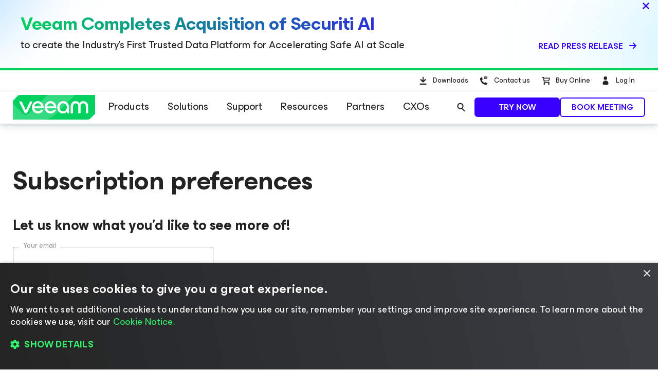

--- FILE ---
content_type: text/html; charset=utf-8
request_url: https://go.veeam.com/subscription-preferences.html?ad=in-text-link
body_size: 6284
content:

<!DOCTYPE html>
<html>
<head>
    <meta charset="utf-8" />
    <meta http-equiv="X-UA-Compatible" content="IE=edge" />
    <meta name="referrer" content="no-referrer-when-downgrade" />

    <!-- SYSTEM CSS/JS - DO NOT EDIT -->
    <link rel="stylesheet" href="//psr.veeam.com/global/css/lp_template_general.css?v20231023" />
    <script src="//psr.veeam.com/global/lib/jquery/jquery-3.7.1.min.js"></script>
    <script src="//js.veeam.com/vendor/xref_manager.min.js"></script>
  	<!-- Font Awesome -->
    <script src="https://kit.fontawesome.com/c3ecf597bc.js" crossorigin="anonymous" async="async" defer="defer"></script>

    <link rel="icon" href="https://cdn.veeam.com/content/dam/veeam/global/2023/favicon_16x16px.ico" sizes="16x16"/>
    <link rel="icon" href="https://cdn.veeam.com/content/dam/veeam/global/2023/favicon_16x16px.png" sizes="16x16"/>
    <link rel="icon" href="https://cdn.veeam.com/content/dam/veeam/global/2023/favicon_32x32px.png" sizes="32x32"/>
    <link rel="icon" href="https://cdn.veeam.com/content/dam/veeam/global/2023/favicon_57x57px.png" sizes="57x57"/>
    <link rel="icon" href="https://cdn.veeam.com/content/dam/veeam/global/2023/favicon_76x76px.png" sizes="76x76"/>
    <link rel="icon" href="https://cdn.veeam.com/content/dam/veeam/global/2023/favicon_128x128px.png" sizes="128x128"/>
    <link rel="icon" href="https://cdn.veeam.com/content/dam/veeam/global/2023/favicon_192x192px.png" sizes="192x192"/>
    <link rel="icon" href="https://cdn.veeam.com/content/dam/veeam/global/2023/favicon_228x228px.png" sizes="228x228"/>
    <!-- Android -->
    <link rel="shortcut icon" href="https://cdn.veeam.com/content/dam/veeam/global/2023/favicon_196x196px.png" sizes="196x196"/>
    <!-- iOS -->
    <link rel="apple-touch-icon" href="https://cdn.veeam.com/content/dam/veeam/global/2023/favicon_120x120px.png" sizes="120x120"/>
    <link rel="apple-touch-icon" href="https://cdn.veeam.com/content/dam/veeam/global/2023/favicon_152x152px.png" sizes="152x152"/>
    <link rel="apple-touch-icon" href="https://cdn.veeam.com/content/dam/veeam/global/2023/favicon_180x180px.png" sizes="180x180"/>

    <!-- SYSTEM JAVASCRIPT - DO NOT EDIT -->
    <script type="text/javascript">
        function fieldValidate(field) {
            /* call Mkto.setError(field, message) and return false to mark a field value invalid */
            /* return 'skip' to bypass the built-in validations */
            return true;
        }
        function getRequiredFieldMessage(domElement, label) {
            return "This field is required";
        }
        function getTelephoneInvalidMessage(domElement, label) {
            return "Please enter a valid telephone number";
        }
        function getEmailInvalidMessage(domElement, label) {
            return "Please enter a valid email address";
        }
    </script>
    <!-- SYSTEM INCLUDES - DO NOT EDIT -->
    <link rel="stylesheet" type="text/css" media="screen" href="/css/mktLPSupport.css" />
<link rel="shortcut icon" href="/favicon.ico" type="image/x-icon" >
<link rel="icon" href="/favicon.ico" type="image/x-icon" >
<title>Veeam Subscription Preferences</title>
<meta name="description" content="Let us know what is the best way to keep in touch for the latest updates and new developments from Veeam!" />
<meta name="robots" content="noindex, nofollow" />
<meta property="og:title" content="Veeam Subscription Preferences" />
<meta property="og:description" content="Let us know what is the best way to keep in touch for the latest updates and new developments from Veeam!" />
<meta property="og:url" content="https://go.veeam.com/subscription-preferences" />
<meta property="og:image" content="https://psr.veeam.com/global/img/banner/meta.png" />
<meta property="og:site_name" content="Veeam Software" />
<meta property="fb:app_id" content="1752735291627636" />
<meta name="twitter:site" content="@veeam" />
<meta name="twitter:card" content="summary_large_image" /> 
<meta property="og:type" content="website" />
<div class="page_loader_3"></div>
<style>.page_loader_3{position: fixed;
    left: 0;
    top: 0;
    width: 100%;
    height: 100%;
    overflow: visible;
    background: #fff;
    z-index: 99999999;}</style>
<script src="https://cdn.veeam.com/content/dam/veeam/global/go/projects/subsription/js/redirects_from_old_sub_unsub.min.js?v202501" defer></script>
<!--<script src="https://go.veeam.com/rs/870-LBG-312/images/html-36804-staging-redirects_from_old_sub_unsub.min.js"></script>-->
<!--<script src="https://psr.veeam.com/local/subscription_unsubscribe/js/redirects_from_old_sub_unsub.min.js?20220112"></script>-->


<meta name="viewport" content="width=device-width, initial-scale=1.0" />
<link rel="canonical" href="https://www.veeam.com/subscription-preferences.html" />
<style type="text/css"> div#lpeCDiv_1623073 {position: absolute; min-width: 50px; z-index: 15; min-height: 50px; left: 1102px; top: 251px; }
   div#lpeCDiv_1623073 div.lpContentsItem { }

 div#lpeCDiv_1623074 {position: absolute; z-index: 15; left: 1133px; top: 237px; }
   div#lpeCDiv_1623074 span.lpContentsItem { }

</style>
<style type="text/css"> .marketoContent {position: relative;} </style>

</head>
<body id="bodyId" class="mktEditable" >
<div id="outerWrapDiv" class="mktEditable">
    <div id="innerWrapDiv">
        <div id='lpeCDiv_1623073' class='lpeCElement HTML_1'><div class='lpContentsItem rawHtmlSpan'><style>.z_hide{display: none;}</style>
<div class="jsEmail z_hide"></div>




<link rel="stylesheet" href="//go.veeam.com/rs/870-LBG-312/images/subscription_preferences_marketo_form.mob.css"/>

<link rel="stylesheet" href="//psr.veeam.com/global/lib/language_selector/style.css"/><!-- css for lang selector -->

<link rel="stylesheet" href="//psr.veeam.com/local/subscription_preferences/style.min.css?20201216"/> 
<style>
.mktoForm button.mktoButton {
    border-radius: 24px;
    background: #00b336;
}

.mktoForm button.mktoButton:hover{
    background: #00c73c
}
</style>

<div class="wrap_content">
    <div class="wrap_preheader">
        <div class="preheader">
            <div class="preheader__table">
                <section class="preheader__td">
                    <a href="https://www.veeam.com" target="_blank">
                        <img class="veeam_logo_lp" src="https://psr.veeam.com/global/img/logo/veeam_logo_lp.svg?v20170510" alt="Veeam"/>
                    </a>
                </section>
                <section class="preheader__td hide768">
                    <a href="https://www.veeam.com/data-center-availability-suite.html" target="_blank">
                        <img class="slogan_lp" src="https://psr.veeam.com/global/img/logo/slogan_lp.svg?v20170510" alt=""/>
                    </a>
                </section>
            </div>
        </div>
        <div class="language_selector">
            <div class="language_selector__container">
                <div class="language_selector__selected">English</div>
                <div class="language_selector__dropdown">
                    <ul>
                        <li><a href="#en" class="language_selector__dropdown__link">English</a></li>
                        <li><a href="#de" class="language_selector__dropdown__link">Deutsch</a></li>
                        <li><a href="#fr" class="language_selector__dropdown__link">Français</a></li>
                        <li><a href="#ru" class="language_selector__dropdown__link">Русский</a></li>
                        <li><a href="#it" class="language_selector__dropdown__link">Italiano</a></li>
                        <li><a href="#es" class="language_selector__dropdown__link">Español</a></li>
                        <li><a href="#cz" class="language_selector__dropdown__link">Česky</a></li>
                        <li><a href="#pl" class="language_selector__dropdown__link">Polski</a></li>
                        <li><a href="#tr" class="language_selector__dropdown__link">Türkçe</a></li>
                        <li><a href="#br" class="language_selector__dropdown__link">Português (BR)</a></li>
                        <li><a href="#es-lat" class="language_selector__dropdown__link">Español (LA)</a></li>
                        <li><a href="#cn" class="language_selector__dropdown__link">中文（简体）</a></li>
                        <li><a href="#tc" class="language_selector__dropdown__link">中文（繁體）</a></li>
                        <li><a href="#jp" class="language_selector__dropdown__link">日本語</a></li>
                        <li><a href="#ko" class="language_selector__dropdown__link">한국어</a></li>
                    </ul>
                </div>
            </div>
        </div>
        <header>
            <div class="header">
                <h1 class="header__title wrapper js-header__title">Subscription Preferences</h1>
            </div>
        </header>
        <div class="content wrapper">
            <div class="js-success-hide">
                <h2 class="title js-content__title">Please let us know your communication preferences.</h2>
                <p class="p js-description">Veeam® delivers the information you need to make informed decisions and stay updated on new developments.</p>
                <div id="js-include-form" class="wrap_form"></div>

                <!-- <p class="js-click">If you would like to unsubscribe, please <a href="https://go.veeam.com/unsubscribe?DynamicEmail=">click here</a>.</p> -->

            </div>
            <div class="js-success-show" style="display: none">
                <h2 class="title js-ty-text">Thank you for updating your subscription preferences.</h2>
            </div>
        </div>
    </div>
</div>
<footer id="veeam_footer">
<div class="footer-v3"> <div class="footer"> <section class="footer__section"> <div class="footer__copyright"> <span class="footer__copyright-first-line">&copy;2019 Veeam&reg; Software</span><span class="hide768"> &nbsp;|&nbsp; </span><a href="https://www.veeam.com/privacy-policy.html" target="_blank">Privacy Policy & Cookies</a> &nbsp;|&nbsp; <a href="https://www.veeam.com/eula.html" target="_blank">EULA</a> &nbsp;|&nbsp; <a href="https://www.veeam.com/licensing-policy.html" target="_blank">Licensing&nbsp;Policy</a> </div></section> <section class="footer__section"> <div class="footer__communities-links"> <a href="https://twitter.com/veeam" target="_blank"> <i class="fa fa-twitter"></i> </a> <a href="https://www.facebook.com/VeeamSoftware" target="_blank"> <i class="fa fa-facebook"></i> </a> <a href="https://www.linkedin.com/company/veeam-software/" target="_blank"> <i class="fa fa-linkedin"></i> </a> <a href="https://www.youtube.com/user/YouVeeam" target="_blank"> <i class="fa fa-youtube"></i> </a> </div></section> </div></div>
</footer>
<!-- js for lang selector -->
<script src="//psr.veeam.com/global/lib/language_selector/script.js"></script>

<script src="//psr.veeam.com/local/subscription_preferences/script.min.js?202105"></script></div></div>
<div id="lpeCDiv_1623074" class="lpeCElement Subscription_preferences_-_Form_20">
 <span class="lpContentsItem formSpan"><script src="/js/forms2/js/forms2.min.js"></script> 
  <form class="mktoForm" id="mktoForm_7135"></form> <script>
 (function (){
   var formDescriptor = {"Id":7135,"Vid":7135,"Status":"approved","Name":"Subscription preferences - Form 2.0","Description":"GM [HTML-12672] | GM [HTML-15183 -- hidden type for TermConditionsAndPrivacyPolicyAgreement__c ] | GM [HTML-19171] | GM [HTML-21258] | GM [HTML-36998]","Layout":"left","GutterWidth":5,"OffsetWidth":5,"HasTwoButtons":1,"SubmitLabel":"SUBMIT","ResetLabel":"Clear","ButtonLocation":"110","LabelWidth":100,"FieldWidth":150,"ToolTipType":"none","FontFamily":"inherit","FontSize":"15px","FontColor":"#333","FontUrl":null,"LineMargin":5,"ProcessorVersion":2,"CreatedByUserid":1896,"ProcessOptions":{"language":"English","locale":"en_US","profiling":{"isEnabled":false,"numberOfProfilingFields":3,"alwaysShowFields":[]},"socialSignOn":{"isEnabled":false,"enabledNetworks":[],"cfId":null,"codeSnippet":null},"knownLead":{"type":"form","template":""}},"EnableDeferredMode":0,"EnableCaptcha":0,"EnableGlobalFormValidationRule":1,"ButtonType":null,"ButtonImageUrl":null,"ButtonText":null,"ButtonSubmissionText":"Please Wait","ButtonStyle":{"id":14,"className":"mktoNative","css":"","buttonColor":null},"ThemeStyle":{"id":3,"displayOrder":7,"name":"Plain","backgroundColor":"#FFF","layout":"left","fontFamily":"inherit","fontSize":"13px","fontColor":"#333","offsetWidth":5,"gutterWidth":5,"labelWidth":100,"fieldWidth":150,"lineMargin":5,"useBackgroundColorOnPreview":false,"css":".mktoForm fieldset.mkt3-formEditorFieldContainer{border: solid 1px gray;}.mktoForm fieldset.mkt3-formEditorFieldContainer legend{padding:0 1em;}","href":"css\/forms2-theme-plain.css","buttonStyleId":14},"ThemeStyleOverride":"/* Add your custom CSS below */\n#mktoStyleLoaded {\n    /* css load detection, do not remove */\n    color: #123456;\n}\n\n.mktoForm fieldset {\n    border: 1px solid #aeb0b6;\n    -webkit-border-radius: 3px;\n    -moz-border-radius: 3px;\n    border-radius: 3px;\n}\n\n    .mktoForm fieldset legend {\n        padding: 0 1em;\n    }\n\n.mktoForm input[type=text],\n.mktoForm input[type=url],\n.mktoForm input[type=email],\n.mktoForm input[type=tel],\n.mktoForm input[type=number],\n.mktoForm input[type=date],\n.mktoForm select.mktoField,\n.mktoForm textarea.mktoField {\n    background-color: #fff; \n   font: inherit;\n   font-size: 100%;\n    color: #444;\n    border: 1px solid #DEDEDE;\n   padding: 8px !important;\n  border-radius: 0;\n}\n\n    .mktoForm input[type=text]:focus,\n    .mktoForm input[type=url]:focus,\n    .mktoForm input[type=email]:focus,\n    .mktoForm input[type=tel]:focus,\n    .mktoForm input[type=number]:focus,\n    .mktoForm input[type=date]:focus,\n    .mktoForm select.mktoField:focus,\n    .mktoForm textarea.mktoField:focus {\n        outline: none;\n        border: 1px solid #888;\n        color: #000;\n    }\n\n \n\n.mktoForm div.mktoLogicalField {\n    border: 1px solid transparent;\n    -webkit-border-radius: 3px;\n    -moz-border-radius: 3px;\n    border-radius: 3px;\n}\n\n    .mktoForm input.mktoField.mktoInvalid,\n    .mktoForm select.mktoField.mktoInvalid,\n    .mktoForm textarea.mktoField.mktoInvalid,\n    .mktoForm div.mktoLogicalField.mktoInvalid {\n        border: 1px solid #8C0005;\n    }\n\n.mktoForm .mktoRadioList \u003E label,\n.mktoForm .mktoCheckboxList \u003E label {\n    margin-bottom: 0.6em;\n  font\n}\n\n.mktoForm input[type=checkbox],\n.mktoForm input[type=radio] {\n  margin-right: 5px;  \n  width: 17px;\n    height: 17px;\n}\n.mktoForm.mktoNoCheckedSupport select.mktoField,\n.mktoForm.ie7 select.mktoField,\n.mktoForm.ie6 select.mktoField {\n    background-image: none;\n    padding-right: 0.3em;\n}\n\n.mktoForm textarea.mktoField {\n    resize: none;\n}\n\n /* my styles */\n\n   .mktoFormRow {\n            margin-bottom: 15px !important;\n        }\n\n        .mktoOffset {\n            width: 0 !important;\n        }\n\n        .mktoButtonRow {\n            margin-top: 30px !important;\n        }\n\n        .mktoButtonWrap {\n            margin: 0 !important;\n        }\n\n        .mktoButton {\n            display: block;\n            width: 100%;\n            padding: 12px 25px;\n            color: #fff;\n            font-size: 17px;\n            text-transform: uppercase;\n            border: 0 none;\n            border-radius: 0;\n            background: #00b336;\n        }\n\n            .mktoButton:hover {\n                background: #019b2f;\n            }\n  /*Only for Edge - starts*/\n    @supports (-ms-ime-align:auto) {\n        .mktoForm select[name=\"Country\"] {\n            padding-top: 14px !important;\n        }\n    }\n    /*Only for Edge - ends*/","LiveStreamSettings":null,"HibernateLazyInitializer":{},"rows":[[{"Id":104197,"Name":"firstNameMKTO","IsRequired":0,"Datatype":"string","Maxlength":255,"PicklistValues":[],"InputLabel":"First Name:","InputInitialValue":"","InputSourceChannel":"constant","IsInitiallyChecked":0,"IsMultiselect":0,"FieldWidth":300,"LabelWidth":230,"ProfilingFieldNumber":0,"ValidationMessage":"This field is required.","IsLabelToLeft":0,"IsAppend":0,"DisablePrefill":0}],[{"Id":104198,"Name":"lastNameMKTO","Description":"","IsRequired":0,"Datatype":"string","Maxlength":255,"PicklistValues":[],"InputLabel":"Last Name:","InputInitialValue":"","InputSourceChannel":"constant","IsInitiallyChecked":0,"IsMultiselect":0,"FieldWidth":300,"LabelWidth":230,"ProfilingFieldNumber":0,"ValidationMessage":"This field is required.","IsLabelToLeft":0,"IsAppend":0,"DisablePrefill":0}],[{"Id":104199,"Name":"companyMKTO","Description":"","IsRequired":0,"Datatype":"string","Maxlength":255,"PicklistValues":[],"InputLabel":"Company:","InputInitialValue":"","InputSourceChannel":"constant","IsInitiallyChecked":0,"IsMultiselect":0,"FieldWidth":300,"LabelWidth":230,"ProfilingFieldNumber":0,"ValidationMessage":"This field is required.","IsLabelToLeft":0,"IsAppend":0,"DisablePrefill":0}],[{"Id":103974,"Name":"Email","IsRequired":1,"Datatype":"email","Maxlength":255,"PicklistValues":[],"InputLabel":"Email:","InputInitialValue":"","InputSourceChannel":"constant","IsInitiallyChecked":0,"IsMultiselect":0,"FieldWidth":300,"LabelWidth":230,"ProfilingFieldNumber":0,"ValidationMessage":"Must be valid email. \u003Cspan class='mktoErrorDetail'\u003Eexample@yourdomain.com\u003C/span\u003E","IsLabelToLeft":0,"IsAppend":0,"DisablePrefill":0}],[{"Id":103983,"Name":"subscriptiontechfield","IsRequired":1,"Datatype":"string","PicklistValues":[{"label":"","value":"yes"}],"InputLabel":"Subscription techfield:","InputInitialValue":"","InputSourceChannel":"constant","IsInitiallyChecked":0,"IsMultiselect":0,"VisibleRows":1,"FieldWidth":300,"LabelWidth":230,"ProfilingFieldNumber":0,"ValidationMessage":"This field is required.","IsLabelToLeft":0,"IsAppend":0,"DisablePrefill":0}],[{"Id":103987,"Name":"Preferred_Language__c","IsRequired":0,"Datatype":"hidden","Maxlength":255,"PicklistValues":[{"label":"Chinese","value":"Chinese"},{"label":"Czech","value":"Czech"},{"label":"Dutch","value":"Dutch"},{"label":"English","value":"English"},{"label":"French","value":"French"},{"label":"German","value":"German"},{"label":"Hungarian","value":"Hungarian"},{"label":"Italian","value":"Italian"},{"label":"Japanese","value":"Japanese"},{"label":"Polish","value":"Polish"},{"label":"Portuguese","value":"Portuguese"},{"label":"Russian","value":"Russian"},{"label":"Spanish","value":"Spanish"},{"label":"Turkish","value":"Turkish"}],"InputLabel":"Preferred Language:","InputInitialValue":"","InputSourceChannel":"constant","IsInitiallyChecked":0,"IsMultiselect":0,"ProfilingFieldNumber":0,"IsLabelToLeft":0,"IsAppend":0,"DisablePrefill":0}],[{"Id":103982,"Name":"FieldSet_2018-11-07T11:42:02.369Z","Datatype":"fieldset","InputLabel":"Select your subscription preferense","InputInitialValue":"","IsInitiallyChecked":0,"IsMultiselect":0,"ProfilingFieldNumber":0,"IsAppend":0,"DisablePrefill":0}],[{"Id":103976,"Name":"TermConditionsAndPrivacyPolicyAgreement__c","IsRequired":0,"Datatype":"hidden","PicklistValues":[{"label":"I understand that by submitting my personal information to Veeam it is subject to the \u003Ca href=\"https://www.veeam.com/privacy-policy.html\" target=\"_blank\"\u003EVeeam Privacy Policy\u003C/a\u003E.","value":"1","selected":true}],"InputLabel":"TermConditionsAndPrivacyPolicyAgreement__c","InputInitialValue":"True","InputSourceChannel":"constant","InputSourceSelector":"","IsInitiallyChecked":0,"IsMultiselect":0,"FieldWidth":530,"LabelWidth":0,"ProfilingFieldNumber":0,"IsLabelToLeft":0,"IsAppend":0,"DisablePrefill":1}],[{"Id":103986,"Name":"unsubscribedmkto","IsRequired":0,"Datatype":"hidden","PicklistValues":[{"label":"","value":"yes"}],"InputLabel":"Unsubscribed-mkto:","InputInitialValue":"1","InputSourceChannel":"constant","InputSourceSelector":"","IsInitiallyChecked":0,"IsMultiselect":0,"ProfilingFieldNumber":0,"IsLabelToLeft":0,"IsAppend":0,"DisablePrefill":1}],[{"Id":103975,"Name":"Unsubscribed","IsRequired":0,"Datatype":"hidden","PicklistValues":[{"label":"","value":"yes"}],"InputLabel":"","InputInitialValue":"False","InputSourceChannel":"constant","InputSourceSelector":"","IsInitiallyChecked":0,"IsMultiselect":0,"ProfilingFieldNumber":0,"IsLabelToLeft":0,"IsAppend":0,"DisablePrefill":1}],[{"Id":103972,"Name":"custom-Referrer","IsRequired":0,"Datatype":"hidden","Maxlength":255,"PicklistValues":[],"InputLabel":"","InputInitialValue":"","InputSourceChannel":"constant","IsInitiallyChecked":0,"IsMultiselect":0,"VisibleRows":4,"ProfilingFieldNumber":0,"IsLabelToLeft":0,"IsAppend":0,"DisablePrefill":0}],[{"Id":103973,"Name":"custom-LP","IsRequired":0,"Datatype":"hidden","Maxlength":255,"PicklistValues":[],"InputLabel":"","InputInitialValue":"","InputSourceChannel":"constant","IsInitiallyChecked":0,"IsMultiselect":0,"VisibleRows":4,"ProfilingFieldNumber":0,"IsLabelToLeft":0,"IsAppend":0,"DisablePrefill":0}],[{"Id":103971,"Name":"Profiling","Datatype":"profiling","InputInitialValue":"","IsInitiallyChecked":0,"IsMultiselect":0,"ProfilingFieldNumber":0,"IsAppend":0,"DisablePrefill":0}]],"fieldsetRows":{"103982":[[{"Id":103977,"Name":"subscribedtoProductAnnouncements","Description":"","IsRequired":0,"Datatype":"checkbox","PicklistValues":[{"label":" \tProduct announcements and news releases","value":"yes"}],"InputLabel":"","InputInitialValue":"","InputSourceChannel":"constant","IsInitiallyChecked":0,"IsMultiselect":0,"FieldWidth":530,"LabelWidth":0,"ProfilingFieldNumber":0,"ValidationMessage":"This field is required.","IsLabelToLeft":0,"IsAppend":0,"DisablePrefill":0,"FieldsetFieldId":103982}],[{"Id":103978,"Name":"subscribedtoCompanyandindustrynewsletters","Description":"","IsRequired":0,"Datatype":"checkbox","PicklistValues":[{"label":" \tCompany and industry newsletters","value":"yes"}],"InputLabel":"","InputInitialValue":"","InputSourceChannel":"constant","IsInitiallyChecked":0,"IsMultiselect":0,"FieldWidth":530,"LabelWidth":0,"ProfilingFieldNumber":0,"ValidationMessage":"This field is required.","IsLabelToLeft":0,"IsAppend":0,"DisablePrefill":0,"FieldsetFieldId":103982}],[{"Id":103979,"Name":"subscribedtoFreeContent","Description":"","IsRequired":0,"Datatype":"checkbox","PicklistValues":[{"label":" \tFREE content (white papers, webinars and product demos)","value":"yes"}],"InputLabel":"","InputInitialValue":"","InputSourceChannel":"constant","IsInitiallyChecked":0,"IsMultiselect":0,"FieldWidth":530,"LabelWidth":0,"ProfilingFieldNumber":0,"ValidationMessage":"This field is required.","IsLabelToLeft":0,"IsAppend":0,"DisablePrefill":0,"FieldsetFieldId":103982}],[{"Id":103980,"Name":"subscribedtoVeeamevents","Description":"","IsRequired":0,"Datatype":"checkbox","PicklistValues":[{"label":" \tVeeam exclusive events","value":"yes"}],"InputLabel":"","InputInitialValue":"","InputSourceChannel":"constant","IsInitiallyChecked":0,"IsMultiselect":0,"FieldWidth":530,"LabelWidth":0,"ProfilingFieldNumber":0,"ValidationMessage":"This field is required.","IsLabelToLeft":0,"IsAppend":0,"DisablePrefill":0,"FieldsetFieldId":103982}],[{"Id":103981,"Name":"subscribedtoSpecialOffers","Description":"","IsRequired":0,"Datatype":"checkbox","PicklistValues":[{"label":"Special offers and hot deals","value":"yes"}],"InputLabel":"","InputInitialValue":"","InputSourceChannel":"constant","IsInitiallyChecked":0,"IsMultiselect":0,"FieldWidth":530,"LabelWidth":0,"ProfilingFieldNumber":0,"ValidationMessage":"This field is required.","IsLabelToLeft":0,"IsAppend":0,"DisablePrefill":0,"FieldsetFieldId":103982}],[{"Id":103985,"Name":"custom-be2Vlead","IsRequired":0,"Datatype":"checkbox","PicklistValues":[{"label":"Veeam surveys","value":"yes"}],"InputLabel":"","InputInitialValue":"","InputSourceChannel":"constant","IsInitiallyChecked":0,"IsMultiselect":0,"FieldWidth":530,"LabelWidth":0,"ProfilingFieldNumber":0,"ValidationMessage":"This field is required.","IsLabelToLeft":0,"IsAppend":0,"DisablePrefill":0,"FieldsetFieldId":103982}],[{"Id":103984,"Name":"subscriptiontechfield2","Description":"","IsRequired":0,"Datatype":"checkbox","PicklistValues":[{"label":"Select all","value":"yes"}],"InputLabel":"","InputInitialValue":"","InputSourceChannel":"constant","IsInitiallyChecked":0,"IsMultiselect":0,"FieldWidth":530,"LabelWidth":0,"ProfilingFieldNumber":0,"ValidationMessage":"This field is required.","IsLabelToLeft":0,"IsAppend":0,"DisablePrefill":0,"FieldsetFieldId":103982}]]},"action":"https://go.veeam.com/index.php/leadCapture/save","munchkinId":"870-LBG-312"};
   MktoForms2.setOptions({baseUrl:"/js/forms2/"});
   var isDev=false;
   if(isDev && window.console && window.JSON){
     console.log(JSON.stringify(formDescriptor, null, "  "));
   }
   var form = MktoForms2.newForm(formDescriptor, function (form){
     var lpFields = {"lpId":343901,"subId":22,"munchkinId":"870-LBG-312","lpurl":"https://go.veeam.com/subscription-preferences.html?cr={creative}&kw={keyword}"};
     var pageFields = MktoForms2.getPageFields();
     form.addHiddenFields(lpFields);
     form.addHiddenFields(pageFields);
     if(window.mktoPreFillFields){
       form.setValuesCoerced(mktoPreFillFields);
     }
     if(!form.EnableDeferredMode){
       form.render();
     }
   });
 })()
</script> 
  <noscript> 
   <form class="mktoForm mktoNoJS"> 
    <input type="hidden" name="formid" value="7135"> 
   </form> 
   <p>Please enable Javascript to view this form.</p> 
  </noscript></span>
</div>

        <!-- START TEMPLATE HTML - EDIT THIS SECTION -->



        <!-- END TEMPLATE HTML -->

        <!-- SYSTEM FOOTER - DO NOT EDIT -->
    </div>
</div>
<script type="text/javascript" src="//munchkin.marketo.net//munchkin.js"></script><script>Munchkin.init('870-LBG-312', {customName: 'subscription-preferences', wsInfo: 'j1RR'});</script>

<script src="//psr.veeam.com/global/js/base_template_lp.js"></script>
<script charset="UTF-8" src="//geo.cookie-script.com/s/9f2e4f3ae272e6239af3325a81c28bb6.js?country=ca-ch-gb-jp&state=ca&region=eu" defer="defer"></script>
<script charset="UTF-8" src="//cdn.cookie-script.com/s/bb841988d25342a2ae35833d136e53e0.js" defer="defer"></script>
<!-- hCaptcha - s -->
<script src="https://js.hcaptcha.com/1/api.js" async=""></script>
<div class="h-captcha" data-sitekey="2114d5da-e514-4660-8c90-3c6842781070" data-size="invisible"></div>
<!-- hCaptcha - e -->
<script type="text/javascript" src="/js/stripmkttok.js"></script></body>
</html>

--- FILE ---
content_type: text/html; charset=UTF-8
request_url: https://www.veeam.com/subscription-preferences.html?ad=in-text-link
body_size: 23964
content:
<!DOCTYPE HTML>
<html lang="en">
<head><meta charset="UTF-8"/>
<title>Veeam Subscription Preferences</title>
<meta name="Description" content="Let us know what is the best way to keep in touch for the latest updates and new developments from Veeam!"/>
<link rel="canonical" href="https://www.veeam.com/subscription-preferences.html"/>
    <meta property="og:image" content="https://psr.veeam.com/global/img/banner/meta.png"/>
    <meta property="og:url" content="https://www.veeam.com/subscription-preferences.html"/>
    <meta property="og:type" content="website"/>
    <meta property="og:title" content="Veeam Subscription Preferences"/>
    <meta property="og:description" content="Let us know what is the best way to keep in touch for the latest updates and new developments from Veeam!"/>
    <meta property="og:locale" content="en_US"/>
    <meta property="og:site_name" content="Veeam Software"/>
    <meta property="fb:app_id" content="1752735291627636"/>
    <meta name="twitter:site" content="@veeam"/>
    <meta name="twitter:card" content="summary_large_image"/>
    <meta name="ga:template" content="Base Page Template"/>
    <meta name="ga:modified" content="2026-01-14"/>
    <meta name="ga:page_url" content="/subscription-preferences.html"/>
    <meta name="ga:title" content="subscription-preferences"/>
<script>
function getURLParameter(a){var b=new RegExp("[\\?&]"+a+"=([^&#]*)").exec(window.location.href);return null==b?"":b[1]||0}var _subUnsubPageUTMParams=window.location.search.substring(1),urlParamMktTok=getURLParameter("mkt_tok");urlParamMktTok!==void 0&&""!==urlParamMktTok&&0!==urlParamMktTok?window.history.replaceState(null,null,window.location.href.replace(window.location.search,"?mkt_tok="+urlParamMktTok)):window.history.replaceState(null,null,window.location.href.replace(window.location.search,""));
</script>   
    
        <script type="text/javascript"></script>
<link rel="stylesheet" href="https://cdn.veeam.com/etc.clientlibs/veeam-cms/clientlibs/clientlib-all.min.b3d42f88c5268aedd93f868dd60bcb04.css" type="text/css">
<link rel="stylesheet" href="https://cdn.veeam.com/etc.clientlibs/veeam-cms/clientlibs/clientlib-vendors.min.b3d42f88c5268aedd93f868dd60bcb04.css" type="text/css">
<link rel="stylesheet" href="https://cdn.veeam.com/etc.clientlibs/veeam-cms/clientlibs/clientlib-global.min.b3d42f88c5268aedd93f868dd60bcb04.css" type="text/css">
<link rel="stylesheet" href="https://cdn.veeam.com/etc.clientlibs/veeam-cms/clientlibs/clientlib-components.min.b3d42f88c5268aedd93f868dd60bcb04.css" type="text/css">
    <script>
        window.sentryOnLoad = function () {
            Sentry.init({
                dsn: 'https://08d6cfbba71846968bfc9fa8016669ef@o1201220.ingest.sentry.io/6347324',
                integrations: [
                    Sentry.browserTracingIntegration(),
                ],
                ignoreErrors: [
                    'Non-Error exception captured',
                    'Non-Error promise rejection captured',
                    'NS_ERROR_STORAGE_CONSTRAINT',
                ],
                allowUrls: [
                    /https?:\/\/([a-z0-9]+[.])*veeam\.com(?:\/.*)?\/clientlib.*\.js/i,
                ],
                tracesSampleRate: 1.0,
                beforeSend(event) {
                    try {
                        if (event?.exception?.values?.[0]?.stacktrace?.frames?.[0]?.filename === '<anonymous>') {
                            return null;
                        }
                    } catch (e) { /* empty */ }
                    return event;
                },
            });
        };
    </script>
    <script src="https://js.sentry-cdn.com/08d6cfbba71846968bfc9fa8016669ef.min.js" crossorigin="anonymous" async="async"></script>
    <script>
        if (!/Android|webOS|iPhone|iPad|iPod|BlackBerry|BB|PlayBook|IEMobile|Windows Phone|Kindle|Silk|Opera Mini/i.test(navigator.userAgent)) {
            document.write('<script type="text/javascript" src="//assets.adobedtm.com/b67828293f0a/772d7b0a0770/launch-b720dd1a140f.min.js"><\/script>');
        }
    </script>
    <script>
        (function (window) {
            window.veeamAnalytics = window.veeamAnalytics || {};
            window.veeamAnalytics.push = function (a) {
                if (window.dataLayer) window.dataLayer.push(a);
            };
        })(window);
    </script>
    <script>
        window.WCMMODE_DISABLED = true;
    </script>
<link rel="icon" href="https://cdn.veeam.com/content/dam/veeam/global/2023/favicon_16x16px.ico" sizes="16x16"/>
<link rel="icon" href="https://cdn.veeam.com/content/dam/veeam/global/2023/favicon_16x16px.png" sizes="16x16"/>
<link rel="icon" href="https://cdn.veeam.com/content/dam/veeam/global/2023/favicon_32x32px.png" sizes="32x32"/>
<link rel="icon" href="https://cdn.veeam.com/content/dam/veeam/global/2023/favicon_57x57px.png" sizes="57x57"/>
<link rel="icon" href="https://cdn.veeam.com/content/dam/veeam/global/2023/favicon_76x76px.png" sizes="76x76"/>
<link rel="icon" href="https://cdn.veeam.com/content/dam/veeam/global/2023/favicon_128x128px.png" sizes="128x128"/>
<link rel="icon" href="https://cdn.veeam.com/content/dam/veeam/global/2023/favicon_192x192px.png" sizes="192x192"/>
<link rel="icon" href="https://cdn.veeam.com/content/dam/veeam/global/2023/favicon_228x228px.png" sizes="228x228"/>
<!-- Android -->
<link rel="shortcut icon" href="https://cdn.veeam.com/content/dam/veeam/global/2023/favicon_196x196px.png" sizes="196x196"/>
<!-- iOS -->
<link rel="apple-touch-icon" href="https://cdn.veeam.com/content/dam/veeam/global/2023/favicon_120x120px.png" sizes="120x120"/>
<link rel="apple-touch-icon" href="https://cdn.veeam.com/content/dam/veeam/global/2023/favicon_152x152px.png" sizes="152x152"/>
<link rel="apple-touch-icon" href="https://cdn.veeam.com/content/dam/veeam/global/2023/favicon_180x180px.png" sizes="180x180"/>
<meta name="viewport" content="width=device-width, initial-scale=1.0"/>
<!-- Font Awesome -->
<script src="https://kit.fontawesome.com/c3ecf597bc.js" crossorigin="anonymous" async="async"></script>
</head>
<body class=" header-component__button-first-- header-component__button-second--" data-veeam-lang-code="en"><div class="base-page__wrapper">
    <div class="base-page__container">
        <div class="base-page__header-wrapper">
        <div class="newpar new section">
</div>
        <div class="par iparys_inherited">
        <div class="header">
<header class="header-component " data-component="HeaderComponent" data-config='{
            "isMinimalMode": false
        }'>
    <div class="header-component__messages">
        <div class="header-component__messages-overlay"></div>
        <div class="header-component__messages-container"></div>
    </div>
    <div class="header-component__wrapper">
        <div class="header-component__top">
            <div class="header-component__container">
    <ul class="utility-navigation utility-navigation--top">
        <li class="utility-navigation__item ">
            <a href="/products/downloads.html?ad=top-sub-menu" class="utility-navigation__link utility-navigation__link--text" data-event-label="Downloads">
                <svg class="v-icon v-icon--fill v-icon--header-download" viewBox="0 0 40 40" fill="none" xmlns="http://www.w3.org/2000/svg">
                    <path d="M15.4835 28.0437C14.874 28.0437 14.3816 27.5471 14.3816 26.9326C14.3816 26.318 14.874 25.8215 15.4835 25.8215H26.502C27.1115 25.8215 27.6038 26.318 27.6038 26.9326C27.6038 27.5471 27.1115 28.0437 26.502 28.0437H15.4835ZM21.7709 23.2728C21.3405 23.7069 20.6415 23.7069 20.2111 23.2728L15.8037 18.8284C15.3733 18.3944 15.3733 17.6895 15.8037 17.2555C16.2341 16.8215 16.9331 16.8215 17.3635 17.2555L19.8909 19.8041V13.5992C19.8909 12.9846 20.3833 12.4881 20.9927 12.4881C21.6022 12.4881 22.0946 12.9846 22.0946 13.5992V19.8041L24.622 17.2555C25.0524 16.8215 25.7514 16.8215 26.1818 17.2555C26.6122 17.6895 26.6122 18.3944 26.1818 18.8284L21.7744 23.2728H21.7709Z"/>
                </svg>
                Downloads
            </a>
        </li>
        <li class="utility-navigation__item utility-navigation__item--dropdown ">
            <button class="utility-navigation__link utility-navigation__toggle utility-navigation__link--text" aria-label="Call Veeam" data-event-label="Call Veeam">
                <svg class="v-icon v-icon--fill v-icon--header-contact" xmlns="http://www.w3.org/2000/svg" viewBox="0 0 40 40">
                    <path fill-rule="evenodd" clip-rule="evenodd" d="M23.7941 14.0561C23.7536 14.0951 23.6725 14.0951 23.5915 14.0561L20.67 12.1654C20.8328 12.0107 21.076 11.895 21.3191 11.895H26.0672C26.3111 11.895 26.5542 11.9724 26.7163 12.1654L23.7941 14.0561ZM26.5675 24.7731L26.6647 24.9588V24.9581C27.0538 25.4208 27.0538 26.1613 26.5667 26.7168C26.0804 27.2724 25.4961 27.8272 24.7173 28.105H24.6201C21.4068 28.105 18.2908 26.7168 16.2461 24.3104C12.7403 20.5158 12.8376 15.9814 13.1294 15.5179C13.6171 14.8702 14.2014 14.3147 14.883 13.9448C14.9802 13.852 15.0775 13.7599 15.272 13.7599C15.7583 13.7599 16.2461 13.852 16.6351 14.1297L16.8304 14.2226C17.3174 14.5004 17.8037 17.3688 17.8037 17.5545C17.7065 18.0172 17.3167 18.3878 16.2461 19.2204C16.7324 20.3308 17.3167 21.3491 18.1935 22.2746C19.0696 23.2 20.1409 23.9398 21.3088 24.5882C21.5394 24.4129 21.7372 24.2583 21.9101 24.1233C22.4674 23.6881 22.7647 23.4558 23.0617 23.3849H23.257C23.2976 23.4044 23.4582 23.4523 23.6884 23.521C24.5562 23.78 26.4132 24.3341 26.5675 24.7731ZM24.038 14.7892L26.9595 12.8602H27V15.9084C27 16.2945 26.6751 16.6032 26.2698 16.6032H21.1975C20.7908 16.6032 20.4666 16.2945 20.4666 15.9084V12.8595L23.3476 14.7892C23.4537 14.8463 23.5723 14.8761 23.6928 14.8761C23.8133 14.8761 23.9319 14.8463 24.038 14.7892Z"/>
                </svg>
                Contact us
            </button>
            <div class="utility-navigation__dropdown">
                <button class="utility-navigation__dropdown-close" aria-label="Close">
                    <i class="fa-solid fa-xmark fa-lg"></i><span>Close</span>
                </button>
                <div class="utility-navigation__dropdown-title">Contact us</div>
                <ul class="utility-navigation__submenu">
                    <li class="utility-navigation__submenu-item">
                        <a class="utility-navigation__submenu-link" href="/contact-sales.html?ad=Call_Veeam_Contact_Sales" aria-label="Call Veeam Contact Sales" data-event-label="Call Veeam_Contact Sales"><span>Contact Sales</span>
                        </a>
                    </li>
                    <li class="utility-navigation__submenu-item">
                        <a class="utility-navigation__submenu-link" href="/support.html?ad=Call_Veeam_Technical_Support" aria-label="Call Veeam Technical Support" data-event-label="Call Veeam_Technical Support"><span>Technical Support</span>
                        </a>
                    </li>
                </ul>
            </div>
        </li>
        <li class="utility-navigation__item ">
            <a href="https://store.veeam.com/1620/purl-store?ad=top-sub-menu" class="utility-navigation__link utility-navigation__link--text" data-event-label="Buy Online">
                <svg class="v-icon v-icon--fill v-icon--header-basket" xmlns="http://www.w3.org/2000/svg" viewBox="0 0 40 40">
                    <path fill-rule="evenodd" clip-rule="evenodd" d="M13 13.75C13 13.3358 13.3544 13 13.7917 13H16.1667C16.5574 13 16.8897 13.2701 16.9491 13.636L17.0894 14.5H28.0417C28.2901 14.5 28.5241 14.6105 28.6737 14.7984C28.8233 14.9862 28.8711 15.2298 28.8029 15.456L27.2195 20.706C27.1224 21.028 26.8118 21.25 26.4583 21.25H18.1856L18.4292 22.75H27.25C27.6872 22.75 28.0417 23.0858 28.0417 23.5C28.0417 23.9142 27.6872 24.25 27.25 24.25H17.75C17.3593 24.25 17.027 23.9799 16.9675 23.614L16.4955 20.7072C16.4775 20.6477 16.467 20.5852 16.4652 20.5206L15.6429 15.4573C15.6249 15.3977 15.6144 15.3351 15.6126 15.2705L15.4875 14.5H13.7917C13.3544 14.5 13 14.1642 13 13.75ZM17.333 16L17.942 19.75H25.8612L26.9921 16H17.333ZM16.1667 26.5C16.1667 25.6715 16.8756 25 17.75 25C18.6244 25 19.3333 25.6715 19.3333 26.5C19.3333 27.3284 18.6244 28 17.75 28C16.8756 28 16.1667 27.3284 16.1667 26.5ZM24.875 26.5C24.875 25.6716 25.5839 25 26.4583 25C27.3328 25 28.0417 25.6716 28.0417 26.5C28.0417 27.3284 27.3328 28 26.4583 28C25.5839 28 24.875 27.3284 24.875 26.5Z"/>
                </svg>
                Buy Online
            </a>
        </li>
        <li class="utility-navigation__item utility-navigation__item--dropdown utility-navigation__item--sign-in " data-component="SignIn" data-config='{
                    "isMinimalMode": false
                }'>
    <div class="preloader sign-in__preloader">
        <i class="fa-duotone fa-loader fa-spin-pulse"></i>
    </div>
            <a href="/services/auth/login" class="utility-navigation__link sign-in__link utility-navigation__link--text" aria-label="Sign In" data-event-label="Sign In">
                <svg class="v-icon v-icon--fill v-icon--header-person" viewBox="0 0 40 40" xmlns="http://www.w3.org/2000/svg">
                    <ellipse cx="19.6678" cy="15.3146" rx="3.31457" ry="3.31457"/>
                    <path d="M25.6348 25.5898C25.6348 28.7018 23.112 27.91 20 27.91C16.888 27.91 14.3652 28.7018 14.3652 25.5898C14.3652 22.4778 16.888 19.9551 20 19.9551C23.112 19.9551 25.6348 22.4778 25.6348 25.5898Z"/>
                </svg>
                <span>Log In</span>
            </a>
            <button class="utility-navigation__link utility-navigation__toggle sign-in__message utility-navigation__link--text" aria-label="Sign In" data-event-label="Sign In">
                <svg class="v-icon v-icon--fill v-icon--header-person" viewBox="0 0 40 40" xmlns="http://www.w3.org/2000/svg">
                    <ellipse cx="19.6678" cy="15.3146" rx="3.31457" ry="3.31457"/>
                    <path d="M25.6348 25.5898C25.6348 28.7018 23.112 27.91 20 27.91C16.888 27.91 14.3652 28.7018 14.3652 25.5898C14.3652 22.4778 16.888 19.9551 20 19.9551C23.112 19.9551 25.6348 22.4778 25.6348 25.5898Z"/>
                </svg>
                <span></span>
            </button>
            <div class="utility-navigation__dropdown">
                <button class="utility-navigation__dropdown-close">
                    <i class="fa-solid fa-xmark fa-lg"></i><span>Close</span>
                </button>
                <div class="utility-navigation__dropdown-title">
                        <span class="sign-in__message">
                            <svg class="v-icon v-icon--fill v-icon--header-person" viewBox="0 0 40 40" xmlns="http://www.w3.org/2000/svg">
                                <ellipse cx="19.6678" cy="15.3146" rx="3.31457" ry="3.31457"/>
                                <path d="M25.6348 25.5898C25.6348 28.7018 23.112 27.91 20 27.91C16.888 27.91 14.3652 28.7018 14.3652 25.5898C14.3652 22.4778 16.888 19.9551 20 19.9551C23.112 19.9551 25.6348 22.4778 25.6348 25.5898Z"/>
                            </svg>
                            <span></span>
                        </span>
                </div>
                <ul class="utility-navigation__submenu">
                    <li class="utility-navigation__submenu-item">
                        <a class="utility-navigation__submenu-link" href="https://my.veeam.com/">
                            <span>My Account</span>
                        </a>
                    </li>
<li class="utility-navigation__submenu-item">
                        <a class="utility-navigation__submenu-link" href="/products/veeam-data-cloud/login.html">
                            <span>Veeam Data Cloud Log In</span>
                        </a>
                    </li>
<li class="utility-navigation__submenu-item">
                        <a class="utility-navigation__submenu-link" href="https://my.veeam.com/my-cases">
                            <span>My Cases</span>
                        </a>
                    </li>
                    <li class="utility-navigation__submenu-item">
                        <a class="utility-navigation__submenu-link" href="/services/auth/logout">
                            <span>Sign out</span>
                        </a>
                    </li>
                </ul>
            </div>
        </li>
    </ul>
            </div>
        </div>
        <div class="header-component__bottom">
            <div class="header-component__container">
    <div class="header-component__logo">
        <a class="logo" href="/">
            <svg class="logo__img" viewBox="0 0 100 30" fill="none" xmlns="http://www.w3.org/2000/svg">
                <title>Veeam logo</title>
                <path d="M8.46718 0.028021C7.57553 0.028021 6.7169 0.382384 6.08744 1.01125L0.98572 6.10009C0.35526 6.72896 0 7.58442 0 8.47382V30.0001L91.5869 29.9462C92.4785 29.9462 93.3371 29.5918 93.9666 28.9629L99.0113 23.931C99.6417 23.3021 99.997 22.4467 99.997 21.5573L100 0.0270233L8.46718 0.028021Z" fill="#00D15F"/>
                <path opacity="0.2" d="M0 10.6598L0.0100075 29.992L34.1749 29.972C34.1749 29.972 37.9727 30.1457 40.9259 29.4939C46.3528 28.2971 49.5842 26.0032 53.6241 21.9744C60.4391 15.1767 75.7013 0 75.7013 0L42.2869 0.00399348L19.2681 22.8698C19.2681 22.8698 17.797 24.5099 15.8085 24.5109C14.3215 24.5119 13.4708 23.912 12.362 22.8898C12.0378 22.5903 0 10.6688 0 10.6598Z" fill="white"/>
                <path d="M14.4966 22.2889L7.58752 7.89778H10.7018C10.7018 7.89778 15.6394 18.1992 15.7605 18.7213H15.8205C15.9446 18.1992 20.8792 7.89778 20.8792 7.89778H24.0235L17.1145 22.2889H14.4966Z" fill="white"/>
                <path d="M37.4043 16.1968H26.2151C26.6174 18.5336 28.3407 20.009 30.5623 20.009C32.3826 20.009 33.5825 19.3003 34.1989 17.9796H37.095C36.2304 20.7147 33.7366 22.5903 30.5583 22.5903C26.3652 22.5903 23.284 19.5478 23.284 15.0868C23.284 10.6598 26.3042 7.58334 30.5583 7.58334C34.35 7.58334 37.4633 10.8135 37.4633 15.0868C37.4653 15.5181 37.4653 15.7656 37.4043 16.1968ZM26.2451 13.859H34.5382C34.354 11.8896 32.7519 10.1707 30.5623 10.1707C28.3407 10.1677 26.6744 11.6161 26.2451 13.859Z" fill="white"/>
                <path d="M52.7545 16.1968H41.5643C41.9666 18.5336 43.6899 20.009 45.9115 20.009C47.7318 20.009 48.9317 19.3003 49.5481 17.9796H52.4443C51.5796 20.7147 49.0858 22.5903 45.9075 22.5903C41.7144 22.5903 38.6332 19.5478 38.6332 15.0868C38.6332 10.6598 41.6534 7.58334 45.9075 7.58334C49.6993 7.58334 52.8125 10.8135 52.8125 15.0868C52.8145 15.5181 52.8145 15.7656 52.7545 16.1968ZM41.5953 13.859H49.8884C49.7043 11.8896 48.1021 10.1707 45.9125 10.1707C43.6899 10.1677 42.0277 11.6161 41.5953 13.859Z" fill="white"/>
                <path d="M68.4459 15.0898V22.2859H65.9491L65.7009 20.0419C64.5911 21.7039 62.6507 22.5933 60.8904 22.5933C56.9446 22.5933 53.9544 19.457 53.9544 15.0898C53.9544 10.7866 57.1587 7.58633 61.2587 7.58633C65.0235 7.58633 68.4459 10.2915 68.4459 15.0898ZM65.6059 15.0898C65.6059 11.9235 63.5113 10.1717 61.2587 10.1717C58.7919 10.1717 56.7904 12.1411 56.7904 15.0898C56.7904 18.0425 58.6408 20.008 61.2587 20.008C63.4813 20.008 65.6059 18.1623 65.6059 15.0898Z" fill="white"/>
                <path d="M70.3564 22.2849V13.7692C70.3564 10.1717 72.669 7.59035 76.2767 7.59035C79.1728 7.59035 80.7149 9.52686 80.9331 10.2046H80.9931C81.2073 9.52886 82.7494 7.59035 85.6495 7.59035C89.2561 7.59035 91.5698 10.1717 91.5698 13.7692V22.2859H88.7338V13.9838C88.7338 11.647 87.685 10.2326 85.5595 10.2326C83.4309 10.2326 82.3851 11.647 82.3851 14.0447V22.3168H79.5491V14.0447C79.5491 11.647 78.5003 10.2326 76.3747 10.2326C74.2492 10.2326 73.2004 11.647 73.2004 13.9838V22.2859L70.3564 22.2849Z" fill="white"/>
            </svg>
        </a>
    </div>
                <div class="header-component__content">
    <button class="main-navigation-toggle" aria-label="Header menu">
        <svg class="v-icon v-icon--fill v-icon--hamburger-hulk" viewBox="0 0 44 44" xmlns="http://www.w3.org/2000/svg">
            <path d="M35.9715 12.3732H8.02847C7.68978 12.3732 7.41452 12.0979 7.41452 11.7592C7.41452 11.4205 7.68978 11.1453 8.02847 11.1453H35.9715C36.3102 11.1453 36.5855 11.4205 36.5855 11.7592C36.5855 12.0979 36.3102 12.3732 35.9715 12.3732Z"/>
            <path d="M35.9715 22.6139H8.02847C7.68978 22.6139 7.41452 22.3386 7.41452 21.9999C7.41452 21.6612 7.68978 21.386 8.02847 21.386H35.9715C36.3102 21.386 36.5855 21.6612 36.5855 21.9999C36.5855 22.3386 36.3102 22.6139 35.9715 22.6139Z"/>
            <path d="M35.9715 32.8547H8.02847C7.68978 32.8547 7.41452 32.5795 7.41452 32.2408C7.41452 31.9021 7.68978 31.6268 8.02847 31.6268H35.9715C36.3102 31.6268 36.5855 31.9021 36.5855 32.2408C36.5855 32.5795 36.3102 32.8547 35.9715 32.8547Z"/>
        </svg>
        <span>Menu</span>
    </button>
    <nav class="main-navigation">
        <div class="main-navigation__title">
            Menu
            <button class="main-navigation__close">
                <i class="fa-solid fa-xmark"></i>
            </button>
        </div>
        <ul class="main-navigation__container">
            <li class="main-navigation__item">
                <button class="main-navigation__item-title">
                    Products<span class="main-navigation__item-button">
                        <i class="fa-solid fa-arrow-right"></i>
                    </span>
                </button>
                <div class="main-navigation__submenu">
                    <div class="main-navigation__title">
                        <button class="main-navigation__back">
                            <i class="fa-solid fa-arrow-left"></i>
                        </button>
                        Products
                        <button class="main-navigation__close">
                            <i class="fa-solid fa-xmark"></i>
                        </button>
                    </div>
    <div class="navigation-tabs-component parbase">
    <div class="at-element at-element--loading">
        <div id="portfolio_tab_displayer" class="at-element__content at-element__content--default  ">
<nav class="navigation-tabs" data-component="NavigationTabsComponent" style="--navigation-tabs-background: #eef4f6">
    <div class="navigation-tabs__container">
        <div class="navigation-tabs__list">
            <button class="navigation-tabs__button navigation-tabs__button--active" data-index="0-486e4848-92f0-3dc0-abc2-00b6fa96e2be">
                <span class="navigation-tabs__button-title">
                    <div style="text-align: right;">Veeam Portfolio</div>
                </span>
            </button>
            <button class="navigation-tabs__button " data-index="1-486e4848-92f0-3dc0-abc2-00b6fa96e2be">
                <span class="navigation-tabs__button-title">
                    <div style="text-align: right;">Free Community Editions</div>
                </span>
            </button>
            <button class="navigation-tabs__button " data-index="2-486e4848-92f0-3dc0-abc2-00b6fa96e2be">
                <span class="navigation-tabs__button-title">
                    <div style="text-align: right;">How To Buy</div>
                </span>
            </button>
        </div>
        <div class="navigation-tabs__content-container">
            <button class="navigation-tabs__button navigation-tabs__button--active" data-index="0-486e4848-92f0-3dc0-abc2-00b6fa96e2be">
                <span class="navigation-tabs__button-title">
                    <span><div style="text-align: right;">Veeam Portfolio</div>
</span>
                    <i class="navigation-tabs__button-arrow fa-solid fa-chevron-down"></i>
                </span>
            </button>
            <div class="navigation-tabs__content navigation-tabs__content--active" data-index="0-486e4848-92f0-3dc0-abc2-00b6fa96e2be">
    <div class="section-component parbase">
    <div class="section    " style="background-image: linear-gradient(180deg, transparent 0.0%, transparent 100.0%); border-color: #ADACAF;">
        <div class="bg-image-size-contain bg-image-position-center bg-image-hide-mobile bg-image-hide-tablet bg-image-hide-desktop">
            <div class="section__container--centered section__container-spacing--md " style="max-width: 1260px;">
<div class="aem-Grid aem-Grid--12 aem-Grid--tablet--12 aem-Grid--default--12 aem-Grid--phone--12 ">
    <div class="section-component parbase aem-GridColumn--tablet--12 aem-GridColumn--offset--tablet--0 aem-GridColumn--default--none aem-GridColumn--phone--none aem-GridColumn--phone--12 aem-GridColumn--tablet--none aem-GridColumn aem-GridColumn--offset--phone--0 aem-GridColumn--offset--default--0 aem-GridColumn--default--4">
    <div class="section    " style="background-image: linear-gradient(180deg, transparent 0.0%, transparent 100.0%); border-color: #ADACAF;">
        <div class="bg-image-size-contain bg-image-position-center bg-image-hide-mobile bg-image-hide-tablet  ">
            <div class="section__container--centered  " style="max-width: 1260px;">
<div class="aem-Grid aem-Grid--12 aem-Grid--tablet--12 aem-Grid--default--12 aem-Grid--phone--12 ">
    <div class="image aem-GridColumn--tablet--1 aem-GridColumn--offset--tablet--0 aem-GridColumn--default--none aem-GridColumn--phone--none aem-GridColumn--phone--12 aem-GridColumn--tablet--none aem-GridColumn aem-GridColumn--offset--phone--0 aem-GridColumn--offset--default--0 aem-GridColumn--default--2">
<div class="veeam-image veeam-image--align-left      " data-component="VeeamImageComponent">
    <div class="veeam-image__view" itemscope itemtype="http://schema.org/ImageObject">
        <link itemprop="license acquireLicensePage" href="https://www.veeam.com/privacy-notice.html"/>
        <meta itemprop="copyrightNotice" content="© Veeam® Software"/>
        <meta itemprop="description" content="Products veeam platform"/>
        <meta itemprop="creditText" content="Veeam Software"/>
        <span itemscope itemprop="creator" itemtype="https://schema.org/organization">
            <meta itemprop="name" content="Veeam Software"/>
        </span>
            <picture>
                <source media="(max-width: 480px)" srcset="https://cdn.veeam.com/content/dam/veeam/global/icons/products_veeam_data_cloud_vdc_icon.png.web.480.480.webp?ck=1743436140730"/>
                <source media="(max-width: 960px)" srcset="https://cdn.veeam.com/content/dam/veeam/global/icons/products_veeam_data_cloud_vdc_icon.png.web.960.960.webp?ck=1743436140730"/>
                <img class="veeam-image__image" src="https://cdn.veeam.com/content/dam/veeam/global/icons/products_veeam_data_cloud_vdc_icon.png.web.1920.1920.webp?ck=1743436140730" loading="lazy" itemprop="contentUrl" style="aspect-ratio:1/1;width:38px;" alt="Products veeam platform"/>
            </picture>
    </div>
</div>
</div>
<div class="list-of-links base-component aem-GridColumn--tablet--12 aem-GridColumn--offset--tablet--0 aem-GridColumn--default--none aem-GridColumn--phone--none aem-GridColumn--phone--12 aem-GridColumn--tablet--none aem-GridColumn aem-GridColumn--default--10 aem-GridColumn--offset--phone--0 aem-GridColumn--offset--default--0">
<div class="list-of-links ">
    <span class="list-of-links__title ">
        <p style="margin: 0 0 8.0px 0;">Veeam Data Cloud</p>
<p style="margin: 0 0.0px 52.0px 0;"><span class="veeam-text__caption"><a href="/products/veeam-data-cloud.html?ad=menu-products-portfolio-a"><span style="color: rgb(80,88,97);">SaaS Data Protection Solution</span>​</a> </span><span style="padding-left: 4.0px;color: rgb(55,0,255);" class="veeam-text__caption fa-solid fa-arrow-right"></span></p>
    </span>
</div>
</div>
<div class="horizontal-delimiter aem-GridColumn--tablet--12 aem-GridColumn--offset--tablet--0 aem-GridColumn--phone--none aem-GridColumn--default--hide aem-GridColumn--phone--12 aem-GridColumn--tablet--none aem-GridColumn aem-GridColumn--default--12 aem-GridColumn--offset--phone--0 aem-GridColumn--offset--default--0">
<div class="delimiter  ">
    <div style="width: 0%; border-color: #b0b0b0;"></div>
</div>
</div>
<div class="spacer aem-GridColumn--tablet--12 aem-GridColumn--offset--tablet--0 aem-GridColumn--default--none aem-GridColumn--phone--none aem-GridColumn--phone--12 aem-GridColumn--tablet--none aem-GridColumn aem-GridColumn--default--12 aem-GridColumn--offset--phone--0 aem-GridColumn--offset--default--0">
<div class="spacer-component spacer--show-on-desktop  " style="height: 24px;"></div>
</div>
<div class="list-of-links base-component aem-GridColumn--tablet--12 aem-GridColumn--offset--tablet--0 aem-GridColumn--default--none aem-GridColumn--phone--none aem-GridColumn--phone--12 aem-GridColumn--tablet--none aem-GridColumn aem-GridColumn--default--10 aem-GridColumn--offset--default--2 aem-GridColumn--offset--phone--0">
<div class="list-of-links ">
    <span class="list-of-links__title ">
        <b><span style="font-size: 16.0px;">Backup &amp; Recovery service for:</span></b>
    </span>
    <ul class="list-of-links__links-container">
    <li class="list-of-links__links-item">
            <a class="list-of-links__link" href="/products/saas/microsoft-office-365-entra-id-backup-service.html?ad=menu-products-portfolio-a" target="_self"><span style="white-space: nowrap;">Microsoft 365 &amp; Entra ID</span></a>
    </li>
    <li class="list-of-links__links-item">
            <a class="list-of-links__link" href="/products/cloud/azure-backup.html?ad=menu-products-portfolio-a" target="_self">Microsoft Azure</a>
    </li>
    <li class="list-of-links__links-item">
            <a class="list-of-links__link" href="/products/saas/salesforce-backup-service.html?ad=menu-products-portfolio-a" target="_self">Salesforce</a>
    </li>
    <li class="list-of-links__links-item">
            <a class="list-of-links__link" href="/products/veeam-data-cloud/cloud-storage-vault.html?ad=menu-products-portfolio-a" target="_self">Vault Cloud Storage</a>
    </li>
    </ul>
</div>
</div>
</div>
            </div>
        </div>
    </div>
</div>
<div class="horizontal-delimiter aem-GridColumn--tablet--12 aem-GridColumn--offset--tablet--0 aem-GridColumn--phone--none aem-GridColumn--default--hide aem-GridColumn--phone--12 aem-GridColumn--tablet--none aem-GridColumn aem-GridColumn--default--12 aem-GridColumn--offset--phone--0 aem-GridColumn--offset--default--0">
<div class="delimiter veeam-component__component-spacing-above--sm veeam-component__component-spacing-below--sm">
    <div style="width: 100%; border-color: #b0b0b0;"></div>
</div>
</div>
<div class="section-component parbase aem-GridColumn--tablet--12 aem-GridColumn--offset--tablet--0 aem-GridColumn--default--none aem-GridColumn--phone--none aem-GridColumn--phone--12 aem-GridColumn--tablet--none aem-GridColumn aem-GridColumn--offset--phone--0 aem-GridColumn--offset--default--0 aem-GridColumn--default--4">
    <div class="section    " style="background-image: linear-gradient(180deg, transparent 0.0%, transparent 100.0%); border-color: #ADACAF;">
        <div class="bg-image-size-contain bg-image-position-center bg-image-hide-mobile bg-image-hide-tablet  ">
            <div class="section__container--centered  " style="max-width: 1260px;">
<div class="aem-Grid aem-Grid--12 aem-Grid--tablet--12 aem-Grid--default--12 aem-Grid--phone--12 ">
    <div class="image aem-GridColumn--tablet--1 aem-GridColumn--offset--tablet--0 aem-GridColumn--default--none aem-GridColumn--phone--none aem-GridColumn--phone--12 aem-GridColumn--tablet--none aem-GridColumn aem-GridColumn--offset--phone--0 aem-GridColumn--offset--default--0 aem-GridColumn--default--2">
<div class="veeam-image veeam-image--align-left      " data-component="VeeamImageComponent">
    <div class="veeam-image__view" itemscope itemtype="http://schema.org/ImageObject">
        <link itemprop="license acquireLicensePage" href="https://www.veeam.com/privacy-notice.html"/>
        <meta itemprop="copyrightNotice" content="© Veeam® Software"/>
        <meta itemprop="description" content="Products veeam platform"/>
        <meta itemprop="creditText" content="Veeam Software"/>
        <span itemscope itemprop="creator" itemtype="https://schema.org/organization">
            <meta itemprop="name" content="Veeam Software"/>
        </span>
            <picture>
                <source media="(max-width: 480px)" srcset="https://cdn.veeam.com/content/dam/veeam/global/icons/products_veeam_platform_icon.png.web.480.480.webp?ck=1743437211358"/>
                <source media="(max-width: 960px)" srcset="https://cdn.veeam.com/content/dam/veeam/global/icons/products_veeam_platform_icon.png.web.960.960.webp?ck=1743437211358"/>
                <img class="veeam-image__image" src="https://cdn.veeam.com/content/dam/veeam/global/icons/products_veeam_platform_icon.png.web.1920.1920.webp?ck=1743437211358" loading="lazy" itemprop="contentUrl" style="aspect-ratio:1/1;width:38px;" alt="Products veeam platform"/>
            </picture>
    </div>
</div>
</div>
<div class="list-of-links base-component aem-GridColumn--tablet--12 aem-GridColumn--offset--tablet--0 aem-GridColumn--default--none aem-GridColumn--phone--none aem-GridColumn--phone--12 aem-GridColumn--tablet--none aem-GridColumn aem-GridColumn--default--10 aem-GridColumn--offset--phone--0 aem-GridColumn--offset--default--0">
    <div class=" veeam-component__component-spacing-below--ss">
<div class="list-of-links ">
    <span class="list-of-links__title ">
        <p style="margin: 0 0 8.0px 0;">Veeam Data Platform</p>
<p style="margin-top: 0;"><span class="veeam-text__caption"><a href="/products/veeam-data-platform.html?ad=menu-products-portfolio-a"><span style="color: rgb(80,88,97);">Self-managed data protection software for hybrid and multi-cloud environments</span></a></span><span style="padding-left: 4.0px;color: rgb(55,0,255);" class="veeam-text__caption fa-solid fa-arrow-right"></span></p>
    </span>
    <ul class="list-of-links__links-container">
    <li class="list-of-links__links-item">
            <a class="list-of-links__link" href="/products/veeam-data-platform/data-protection.html?ad=menu-products-portfolio-a" target="_self">Data Protection</a>
    </li>
    <li class="list-of-links__links-item">
            <a class="list-of-links__link" href="/products/veeam-data-platform/cyber-security.html?ad=menu-products-portfolio-a" target="_self">Cyber Security</a>
    </li>
    <li class="list-of-links__links-item">
            <a class="list-of-links__link" href="/products/veeam-data-platform/ai-driven-data-recovery-insights.html?ad=menu-products-portfolio-a" target="_self">AI-Driven Insights</a>
    </li>
    <li class="list-of-links__links-item">
            <a class="list-of-links__link" href="/products/veeam-data-platform/data-sovereignty-governance-risk-compliance-grc.html?ad=menu-products-portfolio-a" target="_self">Sovereignty, Governance &amp; Compliance</a>
    </li>
    <li class="list-of-links__links-item">
            <a class="list-of-links__link" href="/products/cloud/kubernetes-data-protection.html?ad=menu-products-portfolio-a" target="_self">Containers &amp; Modern Virtualization</a>
    </li>
    </ul>
</div>
    </div>
</div>
</div>
            </div>
        </div>
    </div>
</div>
<div class="horizontal-delimiter aem-GridColumn--tablet--12 aem-GridColumn--offset--tablet--0 aem-GridColumn--phone--none aem-GridColumn--default--hide aem-GridColumn--phone--12 aem-GridColumn--tablet--none aem-GridColumn aem-GridColumn--default--12 aem-GridColumn--offset--phone--0 aem-GridColumn--offset--default--0">
<div class="delimiter veeam-component__component-spacing-above--sm veeam-component__component-spacing-below--sm">
    <div style="width: 100%; border-color: #b0b0b0;"></div>
</div>
</div>
<div class="section-component parbase aem-GridColumn--tablet--12 aem-GridColumn--offset--tablet--0 aem-GridColumn--default--none aem-GridColumn--phone--none aem-GridColumn--phone--12 aem-GridColumn--tablet--none aem-GridColumn aem-GridColumn--offset--phone--0 aem-GridColumn--offset--default--0 aem-GridColumn--default--4">
    <div class=" veeam-component__component-spacing-below--lg">
    <div class="section    " style="background-image: linear-gradient(180deg, transparent 0.0%, transparent 100.0%); border-color: #ADACAF;">
        <div class="bg-image-size-contain bg-image-position-center bg-image-hide-mobile bg-image-hide-tablet  ">
            <div class="section__container--centered  " style="max-width: 1260px;">
<div class="aem-Grid aem-Grid--12 aem-Grid--tablet--12 aem-Grid--default--12 aem-Grid--phone--12 ">
    <div class="list-of-links base-component aem-GridColumn--offset--tablet--0 aem-GridColumn--default--none aem-GridColumn--phone--none aem-GridColumn--phone--12 aem-GridColumn--tablet--none aem-GridColumn aem-GridColumn--default--10 aem-GridColumn--tablet--8 aem-GridColumn--offset--default--2 aem-GridColumn--offset--phone--0">
    <div class=" veeam-component__component-spacing-below--xs">
<div class="list-of-links ">
    <span class="list-of-links__title ">
        Services
    </span>
    <ul class="list-of-links__links-container">
    <li class="list-of-links__links-item">
            <a class="list-of-links__link" href="/solutions/services/cyber-extortion-readiness-and-response.html?ad=menu-products-portfolio-a" target="_self">Cyber Extortion Response</a>
    </li>
    <li class="list-of-links__links-item">
            <a class="list-of-links__link" href="/products/veeam-data-platform/cyber-secure.html?ad=menu-products-portfolio-a" target="_self">Cyber Secure Program</a>
    </li>
    </ul>
</div>
    </div>
</div>
</div>
            </div>
        </div>
    </div>
    </div>
</div>
<div class="section-component parbase aem-GridColumn--tablet--12 aem-GridColumn--offset--tablet--0 aem-GridColumn--phone--hide aem-GridColumn--default--none aem-GridColumn--phone--12 aem-GridColumn aem-GridColumn--default--12 aem-GridColumn--offset--phone--0 aem-GridColumn--offset--default--0 aem-GridColumn--tablet--hide">
    <div class="veeam-component__component-spacing-above--md ">
    <div class="section section--round-corners-big   " style="background-image: linear-gradient(180deg, #232323 0.0%, #232323 100.0%); border-color: #b0b0b0;">
        <div class="bg-image-size-cover bg-image-position-center-center bg-image-hide-mobile bg-image-hide-tablet  " style="background-image: url(https://cdn.veeam.com/content/dam/veeam/global/vdp_13_home_announcement_bg_menu.png.web.1920.1920.webp?ck=1763138719877);">
            <div class="section__container--centered section__container-spacing--md " style="max-width: 1260px;">
<div class="aem-Grid aem-Grid--12 aem-Grid--tablet--12 aem-Grid--default--12 aem-Grid--phone--12 ">
    <div class="spacer aem-GridColumn--tablet--12 aem-GridColumn--offset--tablet--0 aem-GridColumn--default--none aem-GridColumn--phone--none aem-GridColumn--phone--12 aem-GridColumn--tablet--none aem-GridColumn aem-GridColumn--default--12 aem-GridColumn--offset--phone--0 aem-GridColumn--offset--default--0">
<div class="spacer-component spacer--show-on-desktop spacer--show-on-tablet spacer--show-on-mobile" style="height: 16px;"></div>
</div>
<div class="section-component parbase aem-GridColumn--tablet--12 aem-GridColumn--offset--tablet--0 aem-GridColumn--default--none aem-GridColumn--phone--none aem-GridColumn--phone--12 aem-GridColumn--tablet--none aem-GridColumn aem-GridColumn--offset--phone--0 aem-GridColumn--offset--default--0 aem-GridColumn--default--2">
    <div class="section    " style="background-image: linear-gradient(180deg, transparent 0.0%, transparent 100.0%); border-color: #b0b0b0;">
        <div class="bg-image-size-contain bg-image-position-center bg-image-hide-mobile bg-image-hide-tablet  ">
            <div class="section__container--centered  " style="max-width: 1260px;">
<div class="aem-Grid aem-Grid--12 aem-Grid--tablet--12 aem-Grid--default--12 aem-Grid--phone--12 ">
    <div class="image aem-GridColumn--tablet--12 aem-GridColumn--offset--tablet--0 aem-GridColumn--default--none aem-GridColumn--phone--none aem-GridColumn--phone--12 aem-GridColumn--tablet--none aem-GridColumn aem-GridColumn--default--12 aem-GridColumn--offset--phone--0 aem-GridColumn--offset--default--0">
<div class="veeam-image veeam-image--align-center      veeam-component__component-spacing-below--xs" data-component="VeeamImageComponent">
    <div class="veeam-image__view" itemscope itemtype="http://schema.org/ImageObject">
        <link itemprop="license acquireLicensePage" href="https://www.veeam.com/privacy-notice.html"/>
        <meta itemprop="copyrightNotice" content="© Veeam® Software"/>
        <meta itemprop="description" content="Menu promo banner logo microsoft vdp 13"/>
        <meta itemprop="creditText" content="Veeam Software"/>
        <span itemscope itemprop="creator" itemtype="https://schema.org/organization">
            <meta itemprop="name" content="Veeam Software"/>
        </span>
            <picture>
                <source media="(max-width: 480px)" srcset="https://cdn.veeam.com/content/dam/veeam/global/vdp_13_home_announcement_logo.png.web.480.480.webp?ck=1762877308145"/>
                <source media="(max-width: 960px)" srcset="https://cdn.veeam.com/content/dam/veeam/global/vdp_13_home_announcement_logo.png.web.960.960.webp?ck=1762877308145"/>
                <img class="veeam-image__image" src="https://cdn.veeam.com/content/dam/veeam/global/vdp_13_home_announcement_logo.png.web.1920.1920.webp?ck=1762877308145" loading="lazy" itemprop="contentUrl" style="aspect-ratio:163/160;width:120px;" alt="Menu promo banner logo microsoft vdp 13"/>
            </picture>
    </div>
</div>
</div>
</div>
            </div>
        </div>
    </div>
</div>
<div class="section-component parbase aem-GridColumn--tablet--12 aem-GridColumn--offset--tablet--0 aem-GridColumn--default--none aem-GridColumn--phone--none aem-GridColumn--phone--12 aem-GridColumn--tablet--none aem-GridColumn aem-GridColumn--default--10 aem-GridColumn--offset--phone--0 aem-GridColumn--offset--default--0">
    <div class="section    " style="background-image: linear-gradient(180deg, transparent 0.0%, transparent 100.0%); border-color: #b0b0b0;">
        <div class="bg-image-size-contain bg-image-position-center bg-image-hide-mobile bg-image-hide-tablet  ">
            <div class="section__container--centered  " style="max-width: 1260px;">
<div class="aem-Grid aem-Grid--12 aem-Grid--tablet--12 aem-Grid--default--12 aem-Grid--phone--12 ">
    <div class="section-component parbase aem-GridColumn--tablet--12 aem-GridColumn--offset--tablet--0 aem-GridColumn--default--none aem-GridColumn--phone--none aem-GridColumn--phone--12 aem-GridColumn--tablet--none aem-GridColumn--default--9 aem-GridColumn aem-GridColumn--offset--phone--0 aem-GridColumn--offset--default--0">
    <div class="section    " style="background-image: linear-gradient(180deg, transparent 0.0%, transparent 100.0%); border-color: #b0b0b0;">
        <div class="bg-image-size-contain bg-image-position-center bg-image-hide-mobile bg-image-hide-tablet  ">
            <div class="section__container--centered  " style="max-width: 1260px;">
<div class="aem-Grid aem-Grid--12 aem-Grid--tablet--12 aem-Grid--default--12 aem-Grid--phone--12 ">
    <div class="veeam-text text aem-GridColumn--tablet--12 aem-GridColumn--offset--tablet--0 aem-GridColumn--default--none aem-GridColumn--phone--none aem-GridColumn--phone--12 aem-GridColumn--tablet--none aem-GridColumn aem-GridColumn--default--5 aem-GridColumn--offset--phone--0 aem-GridColumn--offset--default--0">
    <div class="veeam-text  " data-component="VeeamTextComponent">
        <b><span class="veeam-text__caption" style="font-weight: 600;">NEW RELEASE</span></b>
    </div>
</div>
<div class="veeam-text text aem-GridColumn--tablet--12 aem-GridColumn--offset--tablet--0 aem-GridColumn--phone--none aem-GridColumn--phone--12 aem-GridColumn--tablet--none aem-GridColumn aem-GridColumn--default--newline aem-GridColumn--default--12 aem-GridColumn--offset--phone--0 aem-GridColumn--offset--default--0">
    <div class="veeam-text  " data-component="VeeamTextComponent">
        <span class="text-color-primary" style="margin-bottom: 4.0px;"><span class="veeam-text__text-large"><b><span class="text-color-white">Veeam Data Platform v13&nbsp;</span></b></span></span>
    </div>
</div>
<div class="veeam-text text aem-GridColumn--tablet--12 aem-GridColumn--offset--tablet--0 aem-GridColumn--default--none aem-GridColumn--phone--none aem-GridColumn--phone--12 aem-GridColumn--tablet--none aem-GridColumn aem-GridColumn--default--12 aem-GridColumn--offset--phone--0 aem-GridColumn--offset--default--0">
    <div class="veeam-text  " data-component="VeeamTextComponent">
        Simplify operations and strengthen security with Veeam’s most intelligent and secure release yet&nbsp;
    </div>
</div>
</div>
            </div>
        </div>
    </div>
</div>
<div class="section-component parbase aem-GridColumn--tablet--12 aem-GridColumn--offset--tablet--0 aem-GridColumn--default--none aem-GridColumn--phone--none aem-GridColumn--phone--12 aem-GridColumn--tablet--none aem-GridColumn aem-GridColumn--offset--phone--0 aem-GridColumn--default--3 aem-GridColumn--offset--default--0">
    <div class="section    " style="background-image: linear-gradient(180deg, transparent 0.0%, transparent 100.0%); border-color: #b0b0b0;">
        <div class="bg-image-size-contain bg-image-position-center bg-image-hide-mobile bg-image-hide-tablet  ">
            <div class="section__container--centered  " style="max-width: 1260px;">
<div class="aem-Grid aem-Grid--12 aem-Grid--tablet--12 aem-Grid--default--12 aem-Grid--phone--12 ">
    <div class="spacer aem-GridColumn--tablet--12 aem-GridColumn--offset--tablet--0 aem-GridColumn--default--none aem-GridColumn--phone--none aem-GridColumn--phone--12 aem-GridColumn--tablet--none aem-GridColumn aem-GridColumn--default--12 aem-GridColumn--offset--phone--0 aem-GridColumn--offset--default--0">
<div class="spacer-component spacer--show-on-desktop  " style="height: 36px;"></div>
</div>
<div class="universal-button-component aem-GridColumn aem-GridColumn--default--newline aem-GridColumn--default--12 aem-GridColumn--offset--default--0">
<div class="universal-button  universal-button--align-right " data-component="UniversalButtonComponent" data-config='{
        "ctaLink": "https://go.veeam.com/new-data-platform?ad=menu-products-portfolio",
        "isTurnOffGaEvents": "",
        "eventCategory": "button – promo banner",
        "eventAction": "click",
        "eventLabel": "learn more",
        "openPopup": false,
        "sticky": false
     }'>
    <div class="universal-button__container">
        <a href="https://go.veeam.com/new-data-platform?ad=menu-products-portfolio" aria-label="learn more" class="universal-button__button universal-button__button--primary-white universal-button__button--text-center universal-button__button--small">
            <span class="universal-button__label">Explore now</span></a>
    </div>
</div>
</div>
</div>
            </div>
        </div>
    </div>
</div>
</div>
            </div>
        </div>
    </div>
</div>
</div>
            </div>
        </div>
    </div>
    </div>
</div>
</div>
            </div>
        </div>
    </div>
</div>
            </div>
            <button class="navigation-tabs__button " data-index="1-486e4848-92f0-3dc0-abc2-00b6fa96e2be">
                <span class="navigation-tabs__button-title">
                    <span><div style="text-align: right;">Free Community Editions</div>
</span>
                    <i class="navigation-tabs__button-arrow fa-solid fa-chevron-down"></i>
                </span>
            </button>
            <div class="navigation-tabs__content " data-index="1-486e4848-92f0-3dc0-abc2-00b6fa96e2be">
    <div class="section-component parbase">
    <div class="section    " style="background-image: linear-gradient(180deg, transparent 0.0%, transparent 100.0%); border-color: #ADACAF;">
        <div class="bg-image-size-contain bg-image-position-center bg-image-hide-mobile bg-image-hide-tablet bg-image-hide-desktop">
            <div class="section__container--centered section__container-spacing--md " style="max-width: 1260px;">
<div class="aem-Grid aem-Grid--12 aem-Grid--tablet--12 aem-Grid--default--12 aem-Grid--phone--12 ">
    <div class="horizontal-delimiter aem-GridColumn--tablet--12 aem-GridColumn--offset--tablet--0 aem-GridColumn--phone--none aem-GridColumn--default--hide aem-GridColumn--phone--12 aem-GridColumn--tablet--none aem-GridColumn aem-GridColumn--default--12 aem-GridColumn--offset--phone--0 aem-GridColumn--offset--default--0">
<div class="delimiter  veeam-component__component-spacing-below--xs">
    <div style="width: 100%; border-color: #b0b0b0;"></div>
</div>
</div>
<div class="section-component parbase aem-GridColumn--tablet--12 aem-GridColumn--offset--tablet--0 aem-GridColumn--default--none aem-GridColumn--phone--none aem-GridColumn--phone--12 aem-GridColumn--tablet--none aem-GridColumn aem-GridColumn--offset--phone--0 aem-GridColumn--offset--default--0 aem-GridColumn--default--4">
    <div class=" veeam-component__component-spacing-below--lg">
    <div class="section    " style="background-image: linear-gradient(180deg, transparent 0.0%, transparent 100.0%); border-color: #ADACAF;">
        <div class="bg-image-size-contain bg-image-position-center bg-image-hide-mobile bg-image-hide-tablet  ">
            <div class="section__container--centered  " style="max-width: 1260px;">
<div class="aem-Grid aem-Grid--12 aem-Grid--tablet--12 aem-Grid--default--12 aem-Grid--phone--12 ">
    <div class="list-of-links base-component aem-GridColumn--tablet--12 aem-GridColumn--offset--tablet--0 aem-GridColumn--default--none aem-GridColumn--phone--none aem-GridColumn--phone--12 aem-GridColumn--tablet--none aem-GridColumn aem-GridColumn--default--12 aem-GridColumn--offset--phone--0 aem-GridColumn--offset--default--0">
    <div class=" veeam-component__component-spacing-below--xs">
<div class="list-of-links ">
    <span class="list-of-links__title ">
        Hybrid &amp; Multi-Cloud
    </span>
    <ul class="list-of-links__links-container">
    <li class="list-of-links__links-item">
            <a class="list-of-links__link" href="/products/free/backup-recovery.html?ad=menu-products-portfolio-free" target="_self">Veeam Backup &amp; Replication CE</a>
    </li>
    </ul>
</div>
    </div>
</div>
<div class="spacer aem-GridColumn--tablet--12 aem-GridColumn--offset--tablet--0 aem-GridColumn--default--none aem-GridColumn--phone--none aem-GridColumn--phone--12 aem-GridColumn--tablet--none aem-GridColumn aem-GridColumn--default--12 aem-GridColumn--offset--phone--0 aem-GridColumn--offset--default--0">
<div class="spacer-component spacer--show-on-desktop  " style="height: 92px;"></div>
</div>
<div class="universal-button-component aem-GridColumn aem-GridColumn--default--12">
<div class="universal-button   " data-component="UniversalButtonComponent" data-config='{
        "ctaLink": "/products/downloads.html?ad=menu-products-portfolio-free",
        "isTurnOffGaEvents": "true",
        "eventCategory": "",
        "eventAction": "",
        "eventLabel": "Download button - en",
        "openPopup": false,
        "sticky": false
     }'>
    <div class="universal-button__container">
        <a href="/products/downloads.html?ad=menu-products-portfolio-free" aria-label="Download button - en" class="universal-button__button universal-button__button--tertiary universal-button__button--text-center ">
            <span class="universal-button__label">All Free Tools</span></a>
    </div>
</div>
</div>
</div>
            </div>
        </div>
    </div>
    </div>
</div>
<div class="horizontal-delimiter aem-GridColumn--tablet--12 aem-GridColumn--offset--tablet--0 aem-GridColumn--phone--none aem-GridColumn--default--hide aem-GridColumn--phone--12 aem-GridColumn--tablet--none aem-GridColumn aem-GridColumn--default--12 aem-GridColumn--offset--phone--0 aem-GridColumn--offset--default--0">
<div class="delimiter veeam-component__component-spacing-above--xs veeam-component__component-spacing-below--xs">
    <div style="width: 100%; border-color: #b0b0b0;"></div>
</div>
</div>
<div class="section-component parbase aem-GridColumn--tablet--12 aem-GridColumn--offset--tablet--0 aem-GridColumn--default--none aem-GridColumn--phone--none aem-GridColumn--phone--12 aem-GridColumn--tablet--none aem-GridColumn aem-GridColumn--offset--phone--0 aem-GridColumn--offset--default--0 aem-GridColumn--default--4">
    <div class="section    " style="background-image: linear-gradient(180deg, transparent 0.0%, transparent 100.0%); border-color: #ADACAF;">
        <div class="bg-image-size-contain bg-image-position-center bg-image-hide-mobile bg-image-hide-tablet  ">
            <div class="section__container--centered  " style="max-width: 1260px;">
<div class="aem-Grid aem-Grid--12 aem-Grid--tablet--12 aem-Grid--default--12 aem-Grid--phone--12 ">
    <div class="list-of-links base-component aem-GridColumn--tablet--12 aem-GridColumn--offset--tablet--0 aem-GridColumn--default--none aem-GridColumn--phone--none aem-GridColumn--phone--12 aem-GridColumn--tablet--none aem-GridColumn aem-GridColumn--default--12 aem-GridColumn--offset--phone--0 aem-GridColumn--offset--default--0">
    <div class=" veeam-component__component-spacing-below--xs">
<div class="list-of-links ">
    <span class="list-of-links__title ">
        Cloud
    </span>
    <ul class="list-of-links__links-container">
    <li class="list-of-links__links-item">
            <a class="list-of-links__link" href="/products/cloud/aws-backup.html?ad=menu-products-portfolio-free" target="_self">Veeam Backup <i>for AWS</i> Free</a>
    </li>
    <li class="list-of-links__links-item">
            <a class="list-of-links__link" href="/products/cloud/azure-backup.html?ad=menu-products-portfolio-free" target="_self">Veeam Backup <i>for Microsoft Azure</i> Free</a>
    </li>
    <li class="list-of-links__links-item">
            <a class="list-of-links__link" href="/products/cloud/google-cloud-backup.html?ad=menu-products-portfolio-free" target="_self">Veeam Backup <i>for Google Cloud </i> Free</a>
    </li>
    <li class="list-of-links__links-item">
            <a class="list-of-links__link" href="/products/free/kubernetes.html?ad=menu-products-portfolio-free" target="_self">Veeam Kasten Free</a>
    </li>
    </ul>
</div>
    </div>
</div>
</div>
            </div>
        </div>
    </div>
</div>
<div class="horizontal-delimiter aem-GridColumn--tablet--12 aem-GridColumn--offset--tablet--0 aem-GridColumn--phone--none aem-GridColumn--default--hide aem-GridColumn--phone--12 aem-GridColumn--tablet--none aem-GridColumn aem-GridColumn--default--12 aem-GridColumn--offset--phone--0 aem-GridColumn--offset--default--0">
<div class="delimiter  veeam-component__component-spacing-below--xs">
    <div style="width: 100%; border-color: #b0b0b0;"></div>
</div>
</div>
<div class="section-component parbase aem-GridColumn--tablet--12 aem-GridColumn--offset--tablet--0 aem-GridColumn--default--none aem-GridColumn--phone--none aem-GridColumn--phone--12 aem-GridColumn--tablet--none aem-GridColumn aem-GridColumn--offset--phone--0 aem-GridColumn--offset--default--0 aem-GridColumn--default--4">
    <div class="section    " style="background-image: linear-gradient(180deg, transparent 0.0%, transparent 100.0%); border-color: #ADACAF;">
        <div class="bg-image-size-contain bg-image-position-center bg-image-hide-mobile bg-image-hide-tablet  ">
            <div class="section__container--centered  " style="max-width: 1260px;">
<div class="aem-Grid aem-Grid--12 aem-Grid--tablet--12 aem-Grid--default--12 aem-Grid--phone--12 ">
    <div class="list-of-links base-component aem-GridColumn--tablet--12 aem-GridColumn--offset--tablet--0 aem-GridColumn--default--none aem-GridColumn--phone--none aem-GridColumn--phone--12 aem-GridColumn--tablet--none aem-GridColumn aem-GridColumn--default--12 aem-GridColumn--offset--phone--0 aem-GridColumn--offset--default--0">
    <div class=" veeam-component__component-spacing-below--xs">
<div class="list-of-links ">
    <span class="list-of-links__title ">
        SaaS
    </span>
    <ul class="list-of-links__links-container">
    <li class="list-of-links__links-item">
            <a class="list-of-links__link" href="/products/free/backup-microsoft-office-365.html?ad=menu-products-portfolio-free" target="_self">Veeam Backup<i> for Microsoft 365</i> CE</a>
    </li>
    <li class="list-of-links__links-item">
            <a class="list-of-links__link" href="/products/free/insights-microsoft-office-365.html?ad=menu-products-portfolio-free" target="_self">Veeam Insights <i>for Microsoft 365</i></a>
    </li>
    <li class="list-of-links__links-item">
            <a class="list-of-links__link" href="/free-salesforce-backup.html?ad=menu-products-portfolio-free" target="_self">Veeam <i>for Salesforce </i>CE</a>
    </li>
    </ul>
</div>
    </div>
</div>
</div>
            </div>
        </div>
    </div>
</div>
</div>
            </div>
        </div>
    </div>
</div>
            </div>
            <button class="navigation-tabs__button " data-index="2-486e4848-92f0-3dc0-abc2-00b6fa96e2be">
                <span class="navigation-tabs__button-title">
                    <span><div style="text-align: right;">How To Buy</div>
</span>
                    <i class="navigation-tabs__button-arrow fa-solid fa-chevron-down"></i>
                </span>
            </button>
            <div class="navigation-tabs__content " data-index="2-486e4848-92f0-3dc0-abc2-00b6fa96e2be">
    <div class="section-component parbase">
    <div class="section    " style="background-image: linear-gradient(180deg, transparent 0.0%, transparent 100.0%); border-color: #ADACAF;">
        <div class="bg-image-size-contain bg-image-position-center bg-image-hide-mobile bg-image-hide-tablet bg-image-hide-desktop">
            <div class="section__container--centered section__container-spacing--md " style="max-width: 1260px;">
<div class="aem-Grid aem-Grid--12 aem-Grid--tablet--12 aem-Grid--default--12 aem-Grid--phone--12 ">
    <div class="section-component parbase aem-GridColumn--tablet--12 aem-GridColumn--offset--tablet--0 aem-GridColumn--default--none aem-GridColumn--phone--none aem-GridColumn--phone--12 aem-GridColumn--tablet--none aem-GridColumn aem-GridColumn--offset--phone--0 aem-GridColumn--offset--default--0 aem-GridColumn--default--4">
    <div class="section    " style="background-image: linear-gradient(180deg, transparent 0.0%, transparent 100.0%); border-color: #ADACAF;">
        <div class="bg-image-size-contain bg-image-position-center bg-image-hide-mobile bg-image-hide-tablet  ">
            <div class="section__container--centered  " style="max-width: 1260px;">
<div class="aem-Grid aem-Grid--12 aem-Grid--tablet--12 aem-Grid--default--12 aem-Grid--phone--12 ">
    <div class="veeam-text text aem-GridColumn--tablet--12 aem-GridColumn--offset--tablet--0 aem-GridColumn--default--none aem-GridColumn--phone--none aem-GridColumn--phone--12 aem-GridColumn--tablet--none aem-GridColumn aem-GridColumn--default--12 aem-GridColumn--offset--phone--0 aem-GridColumn--offset--default--0">
    <div class=" veeam-component__component-spacing-below--ss">
    <div class="veeam-text  " data-component="VeeamTextComponent">
        <p style="margin-bottom: 8.0px;"><span class="veeam-text__text-large"><b>Veeam Data Platform</b></span></p>
<p><span style="color: rgb(80,88,97);" class="veeam-text__caption">Self-managed data protection software for hybrid and multi-cloud environments</span></p>
    </div>
    </div>
</div>
<div class="universal-button-component aem-GridColumn aem-GridColumn--default--12">
    <div class=" veeam-component__component-spacing-below--ss">
<div class="universal-button   " data-component="UniversalButtonComponent" data-config='{
        "ctaLink": "/products/veeam-data-platform/enterprise-packaging-pricing-options.html?ad=menu-products-portfolio-htb",
        "isTurnOffGaEvents": "true",
        "eventCategory": "",
        "eventAction": "",
        "eventLabel": "Download button - en",
        "openPopup": false,
        "sticky": false
     }'>
    <div class="universal-button__container">
        <a href="/products/veeam-data-platform/enterprise-packaging-pricing-options.html?ad=menu-products-portfolio-htb" aria-label="Download button - en" class="universal-button__button universal-button__button--tertiary universal-button__button--text-left universal-button__button--small">
            <span class="universal-button__label">Packaging &amp; Enterprise Editions</span></a>
    </div>
</div>
    </div>
</div>
</div>
            </div>
        </div>
    </div>
</div>
<div class="section-component parbase aem-GridColumn--tablet--12 aem-GridColumn--offset--tablet--0 aem-GridColumn--default--none aem-GridColumn--phone--none aem-GridColumn--phone--12 aem-GridColumn--tablet--none aem-GridColumn aem-GridColumn--offset--phone--0 aem-GridColumn--offset--default--0 aem-GridColumn--default--4">
    <div class="section    " style="background-image: linear-gradient(180deg, transparent 0.0%, transparent 100.0%); border-color: #ADACAF;">
        <div class="bg-image-size-contain bg-image-position-center bg-image-hide-mobile bg-image-hide-tablet  ">
            <div class="section__container--centered  " style="max-width: 1260px;">
<div class="aem-Grid aem-Grid--12 aem-Grid--tablet--12 aem-Grid--default--12 aem-Grid--phone--12 ">
    <div class="horizontal-delimiter aem-GridColumn--tablet--12 aem-GridColumn--offset--tablet--0 aem-GridColumn--phone--none aem-GridColumn--default--hide aem-GridColumn--phone--12 aem-GridColumn--tablet--none aem-GridColumn aem-GridColumn--default--12 aem-GridColumn--offset--phone--0 aem-GridColumn--offset--default--0">
<div class="delimiter  veeam-component__component-spacing-below--xs">
    <div style="width: 100%; border-color: #b0b0b0;"></div>
</div>
</div>
<div class="veeam-text text aem-GridColumn--tablet--12 aem-GridColumn--offset--tablet--0 aem-GridColumn--default--none aem-GridColumn--phone--none aem-GridColumn--phone--12 aem-GridColumn--tablet--none aem-GridColumn aem-GridColumn--default--12 aem-GridColumn--offset--phone--0 aem-GridColumn--offset--default--0">
    <div class=" veeam-component__component-spacing-below--ss">
    <div class="veeam-text  " data-component="VeeamTextComponent">
        <p style="margin-bottom: 8.0px;"><span class="veeam-text__text-large"><b>Veeam Data Cloud</b></span></p>
<p><span style="color: rgb(80,88,97);" class="veeam-text__caption">SaaS Data Resilience Solutions</span></p>
    </div>
    </div>
</div>
<div class="universal-button-component aem-GridColumn aem-GridColumn--default--12">
<div class="universal-button   " data-component="UniversalButtonComponent" data-config='{
        "ctaLink": "/products/veeam-data-cloud/purchasing-options.html?ad=menu-products-portfolio-htb",
        "isTurnOffGaEvents": "true",
        "eventCategory": "",
        "eventAction": "",
        "eventLabel": "Download button - en",
        "openPopup": false,
        "sticky": false
     }'>
    <div class="universal-button__container">
        <a href="/products/veeam-data-cloud/purchasing-options.html?ad=menu-products-portfolio-htb" aria-label="Download button - en" class="universal-button__button universal-button__button--tertiary universal-button__button--text-left universal-button__button--small">
            <span class="universal-button__label">Purchasing Options</span></a>
    </div>
</div>
</div>
</div>
            </div>
        </div>
    </div>
</div>
<div class="horizontal-delimiter aem-GridColumn--tablet--12 aem-GridColumn--offset--tablet--0 aem-GridColumn--phone--none aem-GridColumn--default--hide aem-GridColumn--phone--12 aem-GridColumn--tablet--none aem-GridColumn aem-GridColumn--default--12 aem-GridColumn--offset--phone--0 aem-GridColumn--offset--default--0">
<div class="delimiter veeam-component__component-spacing-above--xs veeam-component__component-spacing-below--xs">
    <div style="width: 100%; border-color: #b0b0b0;"></div>
</div>
</div>
<div class="section-component parbase aem-GridColumn--tablet--12 aem-GridColumn--offset--tablet--0 aem-GridColumn--default--none aem-GridColumn--phone--none aem-GridColumn--phone--12 aem-GridColumn--tablet--none aem-GridColumn aem-GridColumn--offset--phone--0 aem-GridColumn--offset--default--0 aem-GridColumn--default--4">
    <div class="section    " style="background-image: linear-gradient(180deg, transparent 0.0%, transparent 100.0%); border-color: #ADACAF;">
        <div class="bg-image-size-contain bg-image-position-center bg-image-hide-mobile bg-image-hide-tablet  ">
            <div class="section__container--centered  " style="max-width: 1260px;">
<div class="aem-Grid aem-Grid--12 aem-Grid--tablet--12 aem-Grid--default--12 aem-Grid--phone--12 ">
    <div class="list-of-links base-component aem-GridColumn--tablet--12 aem-GridColumn--offset--tablet--0 aem-GridColumn--default--none aem-GridColumn--phone--none aem-GridColumn--phone--12 aem-GridColumn--tablet--none aem-GridColumn aem-GridColumn--default--12 aem-GridColumn--offset--phone--0 aem-GridColumn--offset--default--0">
<div class="list-of-links ">
    <span class="list-of-links__title ">
        All Products
    </span>
</div>
</div>
<div class="universal-button-component aem-GridColumn aem-GridColumn--default--12">
<div class="universal-button   " data-component="UniversalButtonComponent" data-config='{
        "ctaLink": "/partners/find-a-partner.html?ad=menu-products-portfolio-htb",
        "isTurnOffGaEvents": "true",
        "eventCategory": "",
        "eventAction": "",
        "eventLabel": "Download button - en",
        "openPopup": false,
        "sticky": false
     }'>
    <div class="universal-button__container">
        <a href="/partners/find-a-partner.html?ad=menu-products-portfolio-htb" aria-label="Download button - en" class="universal-button__button universal-button__button--tertiary universal-button__button--text-left universal-button__button--small">
            <span class="universal-button__label">Find a Reseller</span></a>
    </div>
</div>
</div>
<div class="universal-button-component aem-GridColumn aem-GridColumn--default--12">
    <div class=" veeam-component__component-spacing-below--ss">
<div class="universal-button   " data-component="UniversalButtonComponent" data-config='{
        "ctaLink": "https://store.veeam.com/1620/purl-store?ad=menu-products-portfolio-htb",
        "isTurnOffGaEvents": "true",
        "eventCategory": "",
        "eventAction": "",
        "eventLabel": "Download button - en",
        "openPopup": false,
        "sticky": false
     }'>
    <div class="universal-button__container">
        <a href="https://store.veeam.com/1620/purl-store?ad=menu-products-portfolio-htb" aria-label="Download button - en" class="universal-button__button universal-button__button--tertiary universal-button__button--text-left universal-button__button--small">
            <span class="universal-button__label">Buy Online</span></a>
    </div>
</div>
    </div>
</div>
<div class="list-of-links base-component aem-GridColumn--tablet--12 aem-GridColumn--offset--tablet--0 aem-GridColumn--default--none aem-GridColumn--phone--none aem-GridColumn--phone--12 aem-GridColumn--tablet--none aem-GridColumn aem-GridColumn--default--12 aem-GridColumn--offset--phone--0 aem-GridColumn--offset--default--0">
    <div class="at-element at-element--loading">
        <div id="kasten-pricing-workloads" class="at-element__content at-element__content--default  ">
<div class="list-of-links ">
</div>
        </div>
    </div>
</div>
</div>
            </div>
        </div>
    </div>
</div>
</div>
            </div>
        </div>
    </div>
</div>
            </div>
        </div>
    </div>
</nav>
        </div>
    </div>
</div>
                </div>
            </li>
            <li class="main-navigation__item">
                <button class="main-navigation__item-title">
                    Solutions<span class="main-navigation__item-button">
                        <i class="fa-solid fa-arrow-right"></i>
                    </span>
                </button>
                <div class="main-navigation__submenu">
                    <div class="main-navigation__title">
                        <button class="main-navigation__back">
                            <i class="fa-solid fa-arrow-left"></i>
                        </button>
                        Solutions
                        <button class="main-navigation__close">
                            <i class="fa-solid fa-xmark"></i>
                        </button>
                    </div>
    <div class="section-component parbase">
    <div class="veeam-component__component-spacing-above--xs ">
    <div class="section    " style="background-image: linear-gradient(180deg, transparent 0.0%, transparent 100.0%); border-color: #ADACAF;">
        <div class="bg-image-size-contain bg-image-position-center bg-image-hide-mobile bg-image-hide-tablet bg-image-hide-desktop">
            <div class="section__container--centered  " style="max-width: 1260px;">
<div class="aem-Grid aem-Grid--12 aem-Grid--tablet--12 aem-Grid--default--12 aem-Grid--phone--12 ">
    <div class="section-component parbase aem-GridColumn--tablet--12 aem-GridColumn--offset--tablet--0 aem-GridColumn--default--none aem-GridColumn--phone--none aem-GridColumn--phone--12 aem-GridColumn--tablet--none aem-GridColumn aem-GridColumn--offset--phone--0 aem-GridColumn--default--3 aem-GridColumn--offset--default--0">
    <div class="section    " style="background-image: linear-gradient(180deg, transparent 0.0%, transparent 100.0%); border-color: #ADACAF;">
        <div class="bg-image-size-contain bg-image-position-center bg-image-hide-mobile bg-image-hide-tablet  ">
            <div class="section__container--centered section__container-spacing--md " style="max-width: 1260px;">
<div class="aem-Grid aem-Grid--12 aem-Grid--tablet--12 aem-Grid--default--12 aem-Grid--phone--12 ">
    <div class="horizontal-delimiter aem-GridColumn--tablet--12 aem-GridColumn--offset--tablet--0 aem-GridColumn--phone--none aem-GridColumn--default--hide aem-GridColumn--phone--12 aem-GridColumn--tablet--none aem-GridColumn aem-GridColumn--default--12 aem-GridColumn--offset--phone--0 aem-GridColumn--offset--default--0">
<div class="delimiter  veeam-component__component-spacing-below--ss">
    <div style="width: 100%; border-color: #b0b0b0;"></div>
</div>
</div>
<div class="list-of-links base-component aem-GridColumn--tablet--12 aem-GridColumn--offset--tablet--0 aem-GridColumn--default--none aem-GridColumn--phone--none aem-GridColumn--phone--12 aem-GridColumn--tablet--none aem-GridColumn aem-GridColumn--default--12 aem-GridColumn--offset--phone--0 aem-GridColumn--offset--default--0">
<div class="list-of-links ">
    <span class="list-of-links__title ">
        Use Case
    </span>
    <ul class="list-of-links__links-container">
    <li class="list-of-links__links-item">
            <a class="list-of-links__link" href="/solutions/data-security/ransomware-recovery.html?ad=menu-solutions" target="_self">Ransomware Recovery</a>
    </li>
    <li class="list-of-links__links-item">
            <a class="list-of-links__link" href="/solutions/hybrid-cloud-backup.html?ad=menu-solutions" target="_self">Hybrid Cloud</a>
    </li>
    <li class="list-of-links__links-item">
            <a class="list-of-links__link" href="/products/saas/microsoft-office-365-entra-id-backup-service.html?ad=menu-solutions" target="_self">Microsoft SaaS Data Protection</a>
    </li>
    </ul>
</div>
</div>
<div class="horizontal-delimiter aem-GridColumn--tablet--12 aem-GridColumn--offset--tablet--0 aem-GridColumn--phone--none aem-GridColumn--default--hide aem-GridColumn--phone--12 aem-GridColumn--tablet--none aem-GridColumn aem-GridColumn--default--12 aem-GridColumn--offset--phone--0 aem-GridColumn--offset--default--0">
<div class="delimiter veeam-component__component-spacing-above--xs ">
    <div style="width: 100%; border-color: #b0b0b0;"></div>
</div>
</div>
<div class="list-of-links base-component aem-GridColumn--tablet--12 aem-GridColumn--offset--tablet--0 aem-GridColumn--default--none aem-GridColumn--phone--none aem-GridColumn--phone--12 aem-GridColumn--tablet--none aem-GridColumn aem-GridColumn--default--12 aem-GridColumn--offset--phone--0 aem-GridColumn--offset--default--0">
    <div class="at-element at-element--loading">
        <div id="kasten-solutions-menu-use-case" class="at-element__content at-element__content--default  ">
<div class="list-of-links ">
</div>
        </div>
    </div>
</div>
<div class="list-of-links base-component aem-GridColumn--tablet--12 aem-GridColumn--offset--tablet--0 aem-GridColumn--default--none aem-GridColumn--phone--none aem-GridColumn--phone--12 aem-GridColumn--tablet--none aem-GridColumn aem-GridColumn--default--12 aem-GridColumn--offset--phone--0 aem-GridColumn--offset--default--0">
    <div class="at-element at-element--loading">
        <div id="jp-links-industries" class="at-element__content at-element__content--default veeam-component__component-spacing-above--ss veeam-component__component-spacing-below--xs">
<div class="list-of-links ">
    <span class="list-of-links__title ">
        Industries
    </span>
    <ul class="list-of-links__links-container">
    <li class="list-of-links__links-item">
            <a class="list-of-links__link" href="/solutions/industry/government.html?ad=menu-solutions" target="_self">Government<br /></a>
    </li>
    <li class="list-of-links__links-item">
            <a class="list-of-links__link" href="/solutions/industry/education.html?ad=menu-solutions" target="_self">Education</a>
    </li>
    <li class="list-of-links__links-item">
            <a class="list-of-links__link" href="/solutions/industry/financial-services.html?ad=menu-solutions" target="_self">Financial Services &amp; Insurance</a>
    </li>
    <li class="list-of-links__links-item">
            <a class="list-of-links__link" href="/solutions/industry/healthcare.html?ad=menu-solutions" target="_self">Healthcare</a>
    </li>
    </ul>
</div>
        </div>
    </div>
</div>
<div class="section-component parbase aem-GridColumn--tablet--12 aem-GridColumn--offset--tablet--0 aem-GridColumn--phone--hide aem-GridColumn--default--none aem-GridColumn--phone--12 aem-GridColumn--tablet--none aem-GridColumn aem-GridColumn--default--12 aem-GridColumn--offset--phone--0 aem-GridColumn--offset--default--0">
    <div class="at-element at-element--loading">
        <div id="government-image" class="at-element__content at-element__content--default veeam-component__component-spacing-above--xs ">
    <div class="section    " style="background-image: linear-gradient(180deg, transparent 0.0%, transparent 100.0%); border-color: #ADACAF;">
        <div class="bg-image-size-contain bg-image-position-center bg-image-hide-mobile bg-image-hide-tablet  ">
            <div class="section__container--centered  " style="max-width: 1260px;">
<div class="aem-Grid aem-Grid--12 aem-Grid--default--12 ">
</div>
            </div>
        </div>
    </div>
        </div>
    </div>
</div>
</div>
            </div>
        </div>
    </div>
</div>
<div class="section-component parbase aem-GridColumn--tablet--12 aem-GridColumn--offset--tablet--0 aem-GridColumn--default--none aem-GridColumn--phone--none aem-GridColumn--phone--12 aem-GridColumn--tablet--none aem-GridColumn aem-GridColumn--offset--phone--0 aem-GridColumn--default--3 aem-GridColumn--offset--default--0">
    <div class="section    " style="background-image: linear-gradient(180deg, transparent 0.0%, transparent 100.0%); border-color: #ADACAF;">
        <div class="bg-image-size-contain bg-image-position-center bg-image-hide-mobile bg-image-hide-tablet  ">
            <div class="section__container--centered section__container-spacing--md " style="max-width: 1260px;">
<div class="aem-Grid aem-Grid--12 aem-Grid--tablet--12 aem-Grid--default--12 aem-Grid--phone--12 ">
    <div class="horizontal-delimiter aem-GridColumn--tablet--12 aem-GridColumn--offset--tablet--0 aem-GridColumn--phone--none aem-GridColumn--default--hide aem-GridColumn--phone--12 aem-GridColumn--tablet--none aem-GridColumn aem-GridColumn--default--12 aem-GridColumn--offset--phone--0 aem-GridColumn--offset--default--0">
<div class="delimiter  veeam-component__component-spacing-below--ss">
    <div style="width: 100%; border-color: #b0b0b0;"></div>
</div>
</div>
<div class="list-of-links base-component aem-GridColumn--offset--tablet--0 aem-GridColumn--default--none aem-GridColumn--phone--none aem-GridColumn--phone--12 aem-GridColumn--tablet--none aem-GridColumn aem-GridColumn--tablet--8 aem-GridColumn--default--12 aem-GridColumn--offset--phone--0 aem-GridColumn--offset--default--0">
    <div class=" veeam-component__component-spacing-below--xs">
<div class="list-of-links ">
    <span class="list-of-links__title ">
        Business Type
    </span>
    <ul class="list-of-links__links-container">
    <li class="list-of-links__links-item">
            <a class="list-of-links__link" href="/solutions/enterprise.html?ad=menu-solutions-business-type" target="_self">Enterprise</a>
    </li>
    <li class="list-of-links__links-item">
            <a class="list-of-links__link" href="/solutions/small-business.html?ad=menu-solutions-business-type" target="_self">Small Business</a>
    </li>
    <li class="list-of-links__links-item">
            <a class="list-of-links__link" href="/solutions/service-providers.html?ad=menu-solutions-business-type" target="_self">Service Provider</a>
    </li>
    </ul>
</div>
    </div>
</div>
<div class="horizontal-delimiter aem-GridColumn--tablet--12 aem-GridColumn--offset--tablet--0 aem-GridColumn--phone--none aem-GridColumn--default--hide aem-GridColumn--phone--12 aem-GridColumn--tablet--none aem-GridColumn aem-GridColumn--default--12 aem-GridColumn--offset--phone--0 aem-GridColumn--offset--default--0">
<div class="delimiter  veeam-component__component-spacing-below--xs">
    <div style="width: 100%; border-color: #b0b0b0;"></div>
</div>
</div>
<div class="list-of-links base-component aem-GridColumn--offset--tablet--0 aem-GridColumn--default--none aem-GridColumn--phone--none aem-GridColumn--phone--12 aem-GridColumn--tablet--none aem-GridColumn aem-GridColumn--tablet--8 aem-GridColumn--default--12 aem-GridColumn--offset--phone--0 aem-GridColumn--offset--default--0">
    <div class=" veeam-component__component-spacing-below--xs">
<div class="list-of-links ">
    <span class="list-of-links__title ">
        Services
    </span>
    <ul class="list-of-links__links-container">
    <li class="list-of-links__links-item">
            <a class="list-of-links__link" href="/solutions/services/cyber-extortion-readiness-and-response.html?ad=menu-solutions" target="_self">Cyber Extortion Response</a>
    </li>
    <li class="list-of-links__links-item">
            <a class="list-of-links__link" href="/products/veeam-data-platform/cyber-secure.html?ad=menu-solutions" target="_self">Cyber Secure Program</a>
    </li>
    </ul>
</div>
    </div>
</div>
</div>
            </div>
        </div>
    </div>
</div>
<div class="section-component parbase aem-GridColumn--tablet--12 aem-GridColumn--offset--tablet--0 aem-GridColumn--default--none aem-GridColumn--phone--none aem-GridColumn--phone--12 aem-GridColumn--tablet--none aem-GridColumn aem-GridColumn--offset--phone--0 aem-GridColumn--default--3 aem-GridColumn--offset--default--0">
    <div class="section    " style="background-image: linear-gradient(180deg, transparent 0.0%, transparent 100.0%); border-color: #ADACAF;">
        <div class="bg-image-size-contain bg-image-position-center bg-image-hide-mobile bg-image-hide-tablet  ">
            <div class="section__container--centered section__container-spacing--md " style="max-width: 1260px;">
<div class="aem-Grid aem-Grid--12 aem-Grid--tablet--12 aem-Grid--default--12 aem-Grid--phone--12 ">
    <div class="horizontal-delimiter aem-GridColumn--tablet--12 aem-GridColumn--offset--tablet--0 aem-GridColumn--phone--none aem-GridColumn--default--hide aem-GridColumn--phone--12 aem-GridColumn--tablet--none aem-GridColumn aem-GridColumn--default--12 aem-GridColumn--offset--phone--0 aem-GridColumn--offset--default--0">
<div class="delimiter veeam-component__component-spacing-above--xs veeam-component__component-spacing-below--ss">
    <div style="width: 100%; border-color: #b0b0b0;"></div>
</div>
</div>
<div class="horizontal-delimiter aem-GridColumn--tablet--12 aem-GridColumn--offset--tablet--0 aem-GridColumn--phone--none aem-GridColumn--default--hide aem-GridColumn--phone--12 aem-GridColumn--tablet--none aem-GridColumn aem-GridColumn--default--12 aem-GridColumn--offset--phone--0 aem-GridColumn--offset--default--0">
<div class="delimiter veeam-component__component-spacing-above--xs veeam-component__component-spacing-below--xs">
    <div style="width: 100%; border-color: #b0b0b0;"></div>
</div>
</div>
<div class="list-of-links base-component aem-GridColumn--tablet--12 aem-GridColumn--offset--tablet--0 aem-GridColumn--default--none aem-GridColumn--phone--none aem-GridColumn--phone--12 aem-GridColumn--tablet--none aem-GridColumn aem-GridColumn--default--12 aem-GridColumn--offset--phone--0 aem-GridColumn--offset--default--0">
<div class="list-of-links ">
    <span class="list-of-links__title ">
        Alliance Technologies
    </span>
    <ul class="list-of-links__links-container">
    <li class="list-of-links__links-item">
            <a class="list-of-links__link" href="/solutions/alliance-partner.html?ad=menu-solutions" target="_self">See All Veeam Alliance Partners<span style="padding-left: 4.0px;color: rgb(55,0,255);" class="veeam-text__caption fa-solid fa-arrow-right"></span></a>
    </li>
    </ul>
</div>
</div>
<div class="list-of-links base-component aem-GridColumn--tablet--12 aem-GridColumn--offset--tablet--0 aem-GridColumn--default--none aem-GridColumn--phone--none aem-GridColumn--phone--12 aem-GridColumn--tablet--none aem-GridColumn aem-GridColumn--default--12 aem-GridColumn--offset--phone--0 aem-GridColumn--offset--default--0">
    <div class="at-element at-element--loading">
        <div id="kasten-solutions-menu-alliance" class="at-element__content at-element__content--default  ">
<div class="list-of-links ">
</div>
        </div>
    </div>
</div>
<div class="list-of-links base-component aem-GridColumn aem-GridColumn--default--12">
<div class="list-of-links ">
    <ul class="list-of-links__links-container">
    <li class="list-of-links__links-item">
            <a class="list-of-links__link" href="/solutions/alliance-partner/security-integrations.html?ad=menu-solutions" target="_self">See Security Integrations<span style="padding-left: 4.0px;color: rgb(55,0,255);" class="veeam-text__caption fa-solid fa-arrow-right"></span></a>
    </li>
    <li class="list-of-links__links-item">
            <a class="list-of-links__link" href="/solutions/alliance-partner/aws.html?ad=menu-solutions" target="_self">AWS</a>
    </li>
    <li class="list-of-links__links-item">
            <a class="list-of-links__link" href="/solutions/alliance-partner/hpe.html?ad=menu-solutions" target="_self">HPE</a>
    </li>
    <li class="list-of-links__links-item">
            <a class="list-of-links__link" href="/solutions/alliance-partner/microsoft.html?ad=menu-solutions" target="_self">Microsoft</a>
    </li>
    <li class="list-of-links__links-item">
            <a class="list-of-links__link" href="/solutions/alliance-partner/nutanix.html?ad=menu-solutions" target="_self">Nutanix</a>
    </li>
    <li class="list-of-links__links-item">
            <a class="list-of-links__link" href="/solutions/alliance-partner/pure-storage.html?ad=menu-solutions" target="_self">Pure Storage</a>
    </li>
    <li class="list-of-links__links-item">
            <a class="list-of-links__link" href="/solutions/alliance-partners/kubernetes/openshift-redhat-backup.html?ad=menu-solutions" target="_self">Red Hat</a>
    </li>
    <li class="list-of-links__links-item">
            <a class="list-of-links__link" href="/solutions/alliance-partner/integrations-qualifications.html?ad=menu-solutions" target="_self">Alliance Partner Integrations &amp; Qualifications</a>
    </li>
    </ul>
</div>
</div>
</div>
            </div>
        </div>
    </div>
</div>
<div class="section-component parbase aem-GridColumn--tablet--12 aem-GridColumn--offset--tablet--0 aem-GridColumn--default--none aem-GridColumn--phone--none aem-GridColumn--phone--12 aem-GridColumn--tablet--none aem-GridColumn aem-GridColumn--offset--phone--0 aem-GridColumn--default--3 aem-GridColumn--offset--default--0">
    <div class="section    " style="background-image: linear-gradient(180deg, transparent 0.0%, transparent 100.0%); border-color: #ADACAF;">
        <div class="bg-image-size-contain bg-image-position-center bg-image-hide-mobile bg-image-hide-tablet  ">
            <div class="section__container--centered section__container-spacing--md " style="max-width: 1260px;">
<div class="aem-Grid aem-Grid--12 aem-Grid--tablet--12 aem-Grid--default--12 aem-Grid--phone--12 ">
    <div class="horizontal-delimiter aem-GridColumn--tablet--12 aem-GridColumn--offset--tablet--0 aem-GridColumn--phone--none aem-GridColumn--default--hide aem-GridColumn--phone--12 aem-GridColumn--tablet--none aem-GridColumn aem-GridColumn--default--12 aem-GridColumn--offset--phone--0 aem-GridColumn--offset--default--0">
<div class="delimiter veeam-component__component-spacing-above--xs veeam-component__component-spacing-below--ss">
    <div style="width: 100%; border-color: #b0b0b0;"></div>
</div>
</div>
<div class="list-of-links base-component aem-GridColumn--offset--tablet--0 aem-GridColumn--default--none aem-GridColumn--phone--none aem-GridColumn--phone--12 aem-GridColumn--tablet--none aem-GridColumn aem-GridColumn--tablet--8 aem-GridColumn--default--12 aem-GridColumn--offset--phone--0 aem-GridColumn--offset--default--0">
<div class="list-of-links ">
    <span class="list-of-links__title ">
        Environment
    </span>
</div>
</div>
<div class="veeam-text text aem-GridColumn--tablet--12 aem-GridColumn--offset--tablet--0 aem-GridColumn--default--none aem-GridColumn--phone--none aem-GridColumn--phone--12 aem-GridColumn--tablet--none aem-GridColumn aem-GridColumn--default--12 aem-GridColumn--offset--phone--0 aem-GridColumn--offset--default--0">
    <div class="veeam-component__component-spacing-above--xs veeam-component__component-spacing-below--ss">
    <div class="veeam-text  " data-component="VeeamTextComponent">
        <div class="menu-environment">
 <p><b>SaaS</b>&nbsp;&nbsp;<a href="/products/saas/backup-microsoft-office-365.html?ad=menu-solutions">Microsoft 365</a>&nbsp;|&nbsp;<a href="/products/saas/microsoft-entra-id-backup.html?ad=menu-solutions">Microsoft Entra&nbsp;ID</a>&nbsp;|&nbsp;<a href="/products/saas/salesforce-backup-service.html?ad=menu-solutions">Salesforce</a></p>
 <p><b>Cloud&nbsp;</b>&nbsp;<a href="/products/cloud/aws-backup.html?ad=menu-solutions">AWS</a>&nbsp;|&nbsp;<a href="/products/cloud/azure-backup.html?ad=menu-solutions">Azure</a>&nbsp;|&nbsp;<a href="/products/cloud/google-cloud-backup.html?ad=menu-solutions">Google</a>&nbsp;|&nbsp;<a href="/products/cloud/kubernetes-data-protection.html?ad=menu-solutions">Kubernetes</a></p>
 <p><b>Virtual</b>&nbsp;&nbsp;<a href="/products/virtual/vmware-backup-recovery.html?ad=menu-solutions">VMware</a>&nbsp;|&nbsp;<a href="/products/virtual/hyper-v-backup-recovery.html?ad=menu-solutions">Hyper-V</a>&nbsp;|&nbsp;<a href="/products/virtual/nutanix-backup-recovery.html?ad=menu-solutions">Nutanix AHV</a>&nbsp;| <a href="/products/virtual/kvm-backup-recovery.html?ad=menu-solutions">Oracle&nbsp;Linux&nbsp;VM</a>&nbsp;|&nbsp;<a href="/products/virtual/kvm-backup-recovery.html?ad=menu-solutions">RHV</a>&nbsp;|&nbsp;<a href="/products/virtual/proxmox-backup-recovery.html?ad=menu-solutions">Proxmox</a>&nbsp;|&nbsp;<a href="/products/virtual/scale-computing-backup-recovery.html?ad=menu-solutions">Scale Computing</a></p>
 <p><b>Physical</b>&nbsp;&nbsp;<a href="/products/physical/windows-backup-recovery.html?ad=menu-solutions">Windows</a>&nbsp;|&nbsp;<a href="/products/physical/linux-backup-recovery.html?ad=menu-solutions">Linux</a>&nbsp;|&nbsp;<a href="/products/physical/mac-backup-recovery.html?ad=menu-solutions">MacOS</a>&nbsp;|&nbsp;<a href="/products/physical/ibm-aix-oracle-solaris-backup-recovery.html?ad=menu-solutions">Unix</a>&nbsp;|&nbsp;<a href="/products/physical/nas-backup-recovery.html?ad=menu-solutions">NAS</a></p>
 <p><b>Apps&nbsp;</b>&nbsp;<a href="/products/applications/explorers-microsoft-backup-recovery.html?ad=menu-solutions">Microsoft</a>&nbsp;|&nbsp;<a href="/products/applications/oracle-backup-recovery.html?ad=menu-solutions">Oracle</a>&nbsp;|&nbsp;<a href="/products/applications/sap-hana-backup-recovery.html?ad=menu-solutions">SAP&nbsp;Hana</a>&nbsp;| <a href="/products/physical/linux-backup-recovery.html?ad=menu-solutions">PostgreSQL</a>&nbsp;| <a href="/products/applications/mongodb-backup-recovery.html?ad=menu-solutions">MongoDB</a></p>
</div>
    </div>
    </div>
</div>
<div class="horizontal-delimiter aem-GridColumn--tablet--12 aem-GridColumn--offset--tablet--0 aem-GridColumn--phone--none aem-GridColumn--default--hide aem-GridColumn--phone--12 aem-GridColumn--tablet--none aem-GridColumn aem-GridColumn--default--12 aem-GridColumn--offset--phone--0 aem-GridColumn--offset--default--0">
<div class="delimiter veeam-component__component-spacing-above--xs veeam-component__component-spacing-below--xs">
    <div style="width: 100%; border-color: #b0b0b0;"></div>
</div>
</div>
</div>
            </div>
        </div>
    </div>
</div>
</div>
            </div>
        </div>
    </div>
    </div>
</div>
                </div>
            </li>
            <li class="main-navigation__item">
                <button class="main-navigation__item-title">
                    Support<span class="main-navigation__item-button">
                        <i class="fa-solid fa-arrow-right"></i>
                    </span>
                </button>
                <div class="main-navigation__submenu">
                    <div class="main-navigation__title">
                        <button class="main-navigation__back">
                            <i class="fa-solid fa-arrow-left"></i>
                        </button>
                        Support
                        <button class="main-navigation__close">
                            <i class="fa-solid fa-xmark"></i>
                        </button>
                    </div>
    <div class="section-component parbase">
    <div class="veeam-component__component-spacing-above--xs ">
    <div class="section    " style="background-image: linear-gradient(180deg, transparent 0.0%, transparent 100.0%); border-color: #ADACAF;">
        <div class="bg-image-size-contain bg-image-position-center bg-image-hide-mobile bg-image-hide-tablet bg-image-hide-desktop">
            <div class="section__container--centered  " style="max-width: 1260px;">
<div class="aem-Grid aem-Grid--12 aem-Grid--tablet--12 aem-Grid--default--12 aem-Grid--phone--12 ">
    <div class="section-component parbase aem-GridColumn--tablet--12 aem-GridColumn--offset--tablet--0 aem-GridColumn--default--none aem-GridColumn--phone--none aem-GridColumn--phone--12 aem-GridColumn--tablet--none aem-GridColumn aem-GridColumn--offset--phone--0 aem-GridColumn--offset--default--0 aem-GridColumn--default--4">
    <div class="section    " style="background-image: linear-gradient(180deg, transparent 0.0%, transparent 100.0%); border-color: #ADACAF;">
        <div class="bg-image-size-contain bg-image-position-center bg-image-hide-mobile bg-image-hide-tablet  ">
            <div class="section__container--centered section__container-spacing--md " style="max-width: 1260px;">
<div class="aem-Grid aem-Grid--12 aem-Grid--tablet--12 aem-Grid--default--12 aem-Grid--phone--12 ">
    <div class="horizontal-delimiter aem-GridColumn--tablet--12 aem-GridColumn--offset--tablet--0 aem-GridColumn--phone--none aem-GridColumn--default--hide aem-GridColumn--phone--12 aem-GridColumn--tablet--none aem-GridColumn aem-GridColumn--default--12 aem-GridColumn--offset--phone--0 aem-GridColumn--offset--default--0">
<div class="delimiter  veeam-component__component-spacing-below--ss">
    <div style="width: 100%; border-color: #b0b0b0;"></div>
</div>
</div>
<div class="list-of-links base-component aem-GridColumn--tablet--12 aem-GridColumn--offset--tablet--0 aem-GridColumn--default--none aem-GridColumn--phone--none aem-GridColumn--phone--12 aem-GridColumn--tablet--none aem-GridColumn aem-GridColumn--default--12 aem-GridColumn--offset--phone--0 aem-GridColumn--offset--default--0">
    <div class=" veeam-component__component-spacing-below--xs">
<div class="list-of-links ">
    <span class="list-of-links__title ">
        Get Support
    </span>
    <ul class="list-of-links__links-container">
    <li class="list-of-links__links-item">
            <a class="list-of-links__link" href="/support.html?ad=menu-support" target="_self">Support<span style="padding-left: 4.0px;color: rgb(55,0,255);" class="veeam-text__caption fa-solid fa-arrow-right"></span></a>
    </li>
    <li class="list-of-links__links-item">
            <a class="list-of-links__link" href="https://my.veeam.com/open-case/step-1?ad=menu-support" target="_self">Open a Case</a>
    </li>
    <li class="list-of-links__links-item">
            <a class="list-of-links__link" href="https://my.veeam.com/my-cases?ad=menu-support" target="_self">Track Your Case</a>
    </li>
    <li class="list-of-links__links-item">
            <a class="list-of-links__link" href="/legal/support-policy.html?ad=menu-support" target="_self">Support Policy</a>
    </li>
    </ul>
</div>
    </div>
</div>
<div class="horizontal-delimiter aem-GridColumn--tablet--12 aem-GridColumn--offset--tablet--0 aem-GridColumn--phone--none aem-GridColumn--default--hide aem-GridColumn--phone--12 aem-GridColumn--tablet--none aem-GridColumn aem-GridColumn--default--12 aem-GridColumn--offset--phone--0 aem-GridColumn--offset--default--0">
<div class="delimiter  veeam-component__component-spacing-below--xs">
    <div style="width: 100%; border-color: #b0b0b0;"></div>
</div>
</div>
<div class="list-of-links base-component aem-GridColumn--tablet--12 aem-GridColumn--offset--tablet--0 aem-GridColumn--default--none aem-GridColumn--phone--none aem-GridColumn--phone--12 aem-GridColumn--tablet--none aem-GridColumn aem-GridColumn--default--12 aem-GridColumn--offset--phone--0 aem-GridColumn--offset--default--0">
    <div class="veeam-component__component-spacing-above--xs veeam-component__component-spacing-below--xs">
<div class="list-of-links ">
    <span class="list-of-links__title ">
        Renewals Center
    </span>
    <ul class="list-of-links__links-container">
    <li class="list-of-links__links-item">
            <a class="list-of-links__link" href="/products/buy/renewal.html?ad=menu-support" target="_self">Renewals</a>
    </li>
    </ul>
</div>
    </div>
</div>
<div class="horizontal-delimiter aem-GridColumn--tablet--12 aem-GridColumn--offset--tablet--0 aem-GridColumn--phone--none aem-GridColumn--default--hide aem-GridColumn--phone--12 aem-GridColumn--tablet--none aem-GridColumn aem-GridColumn--default--12 aem-GridColumn--offset--phone--0 aem-GridColumn--offset--default--0">
<div class="delimiter  veeam-component__component-spacing-below--xs">
    <div style="width: 100%; border-color: #b0b0b0;"></div>
</div>
</div>
<div class="list-of-links base-component aem-GridColumn--tablet--12 aem-GridColumn--offset--tablet--0 aem-GridColumn--default--none aem-GridColumn--phone--none aem-GridColumn--phone--12 aem-GridColumn--tablet--none aem-GridColumn aem-GridColumn--default--12 aem-GridColumn--offset--phone--0 aem-GridColumn--offset--default--0">
    <div class="veeam-component__component-spacing-above--xs veeam-component__component-spacing-below--xs">
<div class="list-of-links ">
    <span class="list-of-links__title ">
        Services
    </span>
    <ul class="list-of-links__links-container">
    <li class="list-of-links__links-item">
            <a class="list-of-links__link" href="/customer-success.html?ad=menu-support" target="_self">Veeam Customer Success</a>
    </li>
    </ul>
</div>
    </div>
</div>
</div>
            </div>
        </div>
    </div>
</div>
<div class="section-component parbase aem-GridColumn--tablet--12 aem-GridColumn--offset--tablet--0 aem-GridColumn--default--none aem-GridColumn--phone--none aem-GridColumn--phone--12 aem-GridColumn--tablet--none aem-GridColumn aem-GridColumn--offset--phone--0 aem-GridColumn--offset--default--0 aem-GridColumn--default--4">
    <div class="section    " style="background-image: linear-gradient(180deg, transparent 0.0%, transparent 100.0%); border-color: #ADACAF;">
        <div class="bg-image-size-contain bg-image-position-center bg-image-hide-mobile bg-image-hide-tablet  ">
            <div class="section__container--centered section__container-spacing--md " style="max-width: 1260px;">
<div class="aem-Grid aem-Grid--12 aem-Grid--tablet--12 aem-Grid--default--12 aem-Grid--phone--12 ">
    <div class="horizontal-delimiter aem-GridColumn--tablet--12 aem-GridColumn--offset--tablet--0 aem-GridColumn--phone--none aem-GridColumn--default--hide aem-GridColumn--phone--12 aem-GridColumn--tablet--none aem-GridColumn aem-GridColumn--default--12 aem-GridColumn--offset--phone--0 aem-GridColumn--offset--default--0">
<div class="delimiter  veeam-component__component-spacing-below--ss">
    <div style="width: 100%; border-color: #b0b0b0;"></div>
</div>
</div>
<div class="list-of-links base-component aem-GridColumn--tablet--12 aem-GridColumn--offset--tablet--0 aem-GridColumn--default--none aem-GridColumn--phone--none aem-GridColumn--phone--12 aem-GridColumn--tablet--none aem-GridColumn aem-GridColumn--default--12 aem-GridColumn--offset--phone--0 aem-GridColumn--offset--default--0">
    <div class=" veeam-component__component-spacing-below--xs">
<div class="list-of-links ">
    <span class="list-of-links__title ">
        Training &amp; Education
    </span>
    <ul class="list-of-links__links-container">
    <li class="list-of-links__links-item">
            <a class="list-of-links__link" href="/support/training/veeam-university.html?ad=menu-support" target="_self">Veeam University</a>
    </li>
    <li class="list-of-links__links-item">
            <a class="list-of-links__link" href="/support/training/kubernetes-learning.html?ad=menu-support" target="_self">Kubernetes Learning Portal</a>
    </li>
    </ul>
</div>
    </div>
</div>
<div class="horizontal-delimiter aem-GridColumn--tablet--12 aem-GridColumn--offset--tablet--0 aem-GridColumn--phone--none aem-GridColumn--default--hide aem-GridColumn--phone--12 aem-GridColumn--tablet--none aem-GridColumn aem-GridColumn--default--12 aem-GridColumn--offset--phone--0 aem-GridColumn--offset--default--0">
<div class="delimiter  veeam-component__component-spacing-below--xs">
    <div style="width: 100%; border-color: #b0b0b0;"></div>
</div>
</div>
<div class="list-of-links base-component aem-GridColumn--tablet--12 aem-GridColumn--offset--tablet--0 aem-GridColumn--default--none aem-GridColumn--phone--none aem-GridColumn--phone--12 aem-GridColumn--tablet--none aem-GridColumn aem-GridColumn--default--12 aem-GridColumn--offset--phone--0 aem-GridColumn--offset--default--0">
    <div class="veeam-component__component-spacing-above--xs veeam-component__component-spacing-below--xs">
<div class="list-of-links ">
    <span class="list-of-links__title ">
        Support Resources
    </span>
    <ul class="list-of-links__links-container">
    <li class="list-of-links__links-item">
            <a class="list-of-links__link" href="/veeam-data-cloud/change-log.html?ad=menu-support" target="_self">Veeam Data Cloud Changelog</a>
    </li>
    <li class="list-of-links__links-item">
            <a class="list-of-links__link" href="https://helpcenter.veeam.com/?ad=menu-support" target="_self">Technical Documentation</a>
    </li>
    <li class="list-of-links__links-item">
            <a class="list-of-links__link" href="/knowledge-base.html?ad=menu-support" target="_self">Knowledge Base</a>
    </li>
    <li class="list-of-links__links-item">
            <a class="list-of-links__link" href="https://docs.kasten.io/" target="_blank" rel="noopener">Kasten Technical Documentation<span style="padding-left: 4.0px;color: rgb(55,0,255);" class="veeam-text__caption fa-solid fa-up-right-from-square"></span></a>
    </li>
    <li class="list-of-links__links-item">
            <a class="list-of-links__link" href="https://kb.kasten.io/knowledge" target="_blank" rel="noopener">Kasten Knowledge Base<span style="padding-left: 4.0px;color: rgb(55,0,255);" class="veeam-text__caption fa-solid fa-up-right-from-square"></span></a>
    </li>
    </ul>
</div>
    </div>
</div>
</div>
            </div>
        </div>
    </div>
</div>
<div class="section-component parbase aem-GridColumn--tablet--12 aem-GridColumn--offset--tablet--0 aem-GridColumn--default--none aem-GridColumn--phone--none aem-GridColumn--phone--12 aem-GridColumn--tablet--none aem-GridColumn aem-GridColumn--offset--phone--0 aem-GridColumn--offset--default--0 aem-GridColumn--default--4">
    <div class="section    " style="background-image: linear-gradient(180deg, transparent 0.0%, transparent 100.0%); border-color: #ADACAF;">
        <div class="bg-image-size-contain bg-image-position-center bg-image-hide-mobile bg-image-hide-tablet  ">
            <div class="section__container--centered section__container-spacing--md " style="max-width: 1260px;">
<div class="aem-Grid aem-Grid--12 aem-Grid--tablet--12 aem-Grid--default--12 aem-Grid--phone--12 ">
    <div class="horizontal-delimiter aem-GridColumn--tablet--12 aem-GridColumn--offset--tablet--0 aem-GridColumn--phone--none aem-GridColumn--default--hide aem-GridColumn--phone--12 aem-GridColumn--tablet--none aem-GridColumn aem-GridColumn--default--12 aem-GridColumn--offset--phone--0 aem-GridColumn--offset--default--0">
<div class="delimiter  veeam-component__component-spacing-below--ss">
    <div style="width: 100%; border-color: #b0b0b0;"></div>
</div>
</div>
<div class="list-of-links base-component aem-GridColumn--tablet--12 aem-GridColumn--offset--tablet--0 aem-GridColumn--default--none aem-GridColumn--phone--none aem-GridColumn--phone--12 aem-GridColumn--tablet--none aem-GridColumn aem-GridColumn--default--12 aem-GridColumn--offset--phone--0 aem-GridColumn--offset--default--0">
    <div class=" veeam-component__component-spacing-below--xs">
<div class="list-of-links ">
    <span class="list-of-links__title ">
        Downloads
    </span>
    <ul class="list-of-links__links-container">
    <li class="list-of-links__links-item">
            <a class="list-of-links__link" href="/products/downloads.html?ad=menu-support" target="_self">All Product Downloads<span style="padding-left: 4.0px;color: rgb(55,0,255);" class="veeam-text__caption fa-solid fa-arrow-right"></span></a>
    </li>
    </ul>
</div>
    </div>
</div>
<div class="horizontal-delimiter aem-GridColumn--tablet--12 aem-GridColumn--offset--tablet--0 aem-GridColumn--phone--none aem-GridColumn--default--hide aem-GridColumn--phone--12 aem-GridColumn--tablet--none aem-GridColumn aem-GridColumn--default--12 aem-GridColumn--offset--phone--0 aem-GridColumn--offset--default--0">
<div class="delimiter  veeam-component__component-spacing-below--xs">
    <div style="width: 100%; border-color: #b0b0b0;"></div>
</div>
</div>
<div class="list-of-links base-component aem-GridColumn--tablet--12 aem-GridColumn--offset--tablet--0 aem-GridColumn--default--none aem-GridColumn--phone--none aem-GridColumn--phone--12 aem-GridColumn--tablet--none aem-GridColumn aem-GridColumn--default--12 aem-GridColumn--offset--phone--0 aem-GridColumn--offset--default--0">
    <div class="veeam-component__component-spacing-above--xs veeam-component__component-spacing-below--xs">
<div class="list-of-links ">
    <span class="list-of-links__title ">
        Community
    </span>
    <ul class="list-of-links__links-container">
    <li class="list-of-links__links-item">
            <a class="list-of-links__link" href="https://community.veeam.com/?ad=menu-support" target="_self">Community Resource Hub</a>
    </li>
    <li class="list-of-links__links-item">
            <a class="list-of-links__link" href="/support/vanguard.html?ad=menu-support" target="_self">Community Experts</a>
    </li>
    <li class="list-of-links__links-item">
            <a class="list-of-links__link" href="https://forums.veeam.com/?ad=menu-support" target="_self">R&amp;D Forums</a>
    </li>
    </ul>
</div>
    </div>
</div>
</div>
            </div>
        </div>
    </div>
</div>
</div>
            </div>
        </div>
    </div>
    </div>
</div>
                </div>
            </li>
            <li class="main-navigation__item">
                <button class="main-navigation__item-title">
                    Resources<span class="main-navigation__item-button">
                        <i class="fa-solid fa-arrow-right"></i>
                    </span>
                </button>
                <div class="main-navigation__submenu">
                    <div class="main-navigation__title">
                        <button class="main-navigation__back">
                            <i class="fa-solid fa-arrow-left"></i>
                        </button>
                        Resources
                        <button class="main-navigation__close">
                            <i class="fa-solid fa-xmark"></i>
                        </button>
                    </div>
    <div class="section-component parbase">
    <div class="veeam-component__component-spacing-above--xs ">
    <div class="section    " style="background-image: linear-gradient(180deg, transparent 0.0%, transparent 100.0%); border-color: #ADACAF;">
        <div class="bg-image-size-contain bg-image-position-center bg-image-hide-mobile bg-image-hide-tablet bg-image-hide-desktop">
            <div class="section__container--centered  " style="max-width: 1260px;">
<div class="aem-Grid aem-Grid--12 aem-Grid--tablet--12 aem-Grid--default--12 aem-Grid--phone--12 ">
    <div class="section-component parbase aem-GridColumn--tablet--12 aem-GridColumn--offset--tablet--0 aem-GridColumn--default--none aem-GridColumn--phone--none aem-GridColumn--phone--12 aem-GridColumn--tablet--none aem-GridColumn aem-GridColumn--offset--phone--0 aem-GridColumn--offset--default--0 aem-GridColumn--default--4">
    <div class="section    " style="background-image: linear-gradient(180deg, transparent 0.0%, transparent 100.0%); border-color: #ADACAF;">
        <div class="bg-image-size-contain bg-image-position-center bg-image-hide-mobile bg-image-hide-tablet  ">
            <div class="section__container--centered section__container-spacing--md " style="max-width: 1260px;">
<div class="aem-Grid aem-Grid--12 aem-Grid--tablet--12 aem-Grid--default--12 aem-Grid--phone--12 ">
    <div class="horizontal-delimiter aem-GridColumn--tablet--12 aem-GridColumn--offset--tablet--0 aem-GridColumn--phone--none aem-GridColumn--default--hide aem-GridColumn--phone--12 aem-GridColumn--tablet--none aem-GridColumn aem-GridColumn--default--12 aem-GridColumn--offset--phone--0 aem-GridColumn--offset--default--0">
<div class="delimiter  veeam-component__component-spacing-below--ss">
    <div style="width: 100%; border-color: #b0b0b0;"></div>
</div>
</div>
<div class="list-of-links base-component aem-GridColumn--tablet--12 aem-GridColumn--offset--tablet--0 aem-GridColumn--phone--none aem-GridColumn--default--hide aem-GridColumn--phone--12 aem-GridColumn--tablet--none aem-GridColumn aem-GridColumn--default--12 aem-GridColumn--offset--phone--0 aem-GridColumn--offset--default--0">
    <div class="veeam-component__component-spacing-above--xs veeam-component__component-spacing-below--ss">
<div class="list-of-links ">
    <span class="list-of-links__title ">
        Thought Leadership
    </span>
    <ul class="list-of-links__links-container">
    <li class="list-of-links__links-item">
            <a class="list-of-links__link" href="/data-resilience-maturity-model.html?ad=menu-resources" target="_self">Data Resilience Maturity Model</a>
    </li>
    </ul>
</div>
    </div>
</div>
<div class="horizontal-delimiter aem-GridColumn--tablet--12 aem-GridColumn--offset--tablet--0 aem-GridColumn--phone--none aem-GridColumn--default--hide aem-GridColumn--phone--12 aem-GridColumn--tablet--none aem-GridColumn aem-GridColumn--default--12 aem-GridColumn--offset--phone--0 aem-GridColumn--offset--default--0">
<div class="delimiter  veeam-component__component-spacing-below--ss">
    <div style="width: 100%; border-color: #b0b0b0;"></div>
</div>
</div>
<div class="list-of-links base-component aem-GridColumn--tablet--12 aem-GridColumn--offset--tablet--0 aem-GridColumn--default--none aem-GridColumn--phone--none aem-GridColumn--phone--12 aem-GridColumn--tablet--none aem-GridColumn aem-GridColumn--default--12 aem-GridColumn--offset--phone--0 aem-GridColumn--offset--default--0">
    <div class=" veeam-component__component-spacing-below--xs">
<div class="list-of-links ">
    <span class="list-of-links__title ">
        Resource Library
    </span>
    <ul class="list-of-links__links-container">
    <li class="list-of-links__links-item">
            <a class="list-of-links__link" href="/resources/whitepapers.html?ad=menu-resources" target="_self">White Papers</a>
    </li>
    <li class="list-of-links__links-item">
            <a class="list-of-links__link" href="/resources.html?content_types%5B%5D=solution-brief&page=1&ad=menu-resources" target="_self">Solution Briefs</a>
    </li>
    <li class="list-of-links__links-item">
            <a class="list-of-links__link" href="/resources-analysts-reports.html?ad=menu-resources" target="_self">Analyst Reports</a>
    </li>
    <li class="list-of-links__links-item">
            <a class="list-of-links__link" href="/resources.html?ad=menu-resources" target="_self">See All Resources<span style="padding-left: 4.0px;color: rgb(55,0,255);" class="veeam-text__caption fa-solid fa-arrow-right"></span></a>
    </li>
    </ul>
</div>
    </div>
</div>
<div class="horizontal-delimiter aem-GridColumn--tablet--12 aem-GridColumn--offset--tablet--0 aem-GridColumn--phone--none aem-GridColumn--default--hide aem-GridColumn--phone--12 aem-GridColumn--tablet--none aem-GridColumn aem-GridColumn--default--12 aem-GridColumn--offset--phone--0 aem-GridColumn--offset--default--0">
<div class="delimiter  veeam-component__component-spacing-below--xs">
    <div style="width: 100%; border-color: #b0b0b0;"></div>
</div>
</div>
<div class="list-of-links base-component aem-GridColumn--tablet--12 aem-GridColumn--offset--tablet--0 aem-GridColumn--default--none aem-GridColumn--phone--none aem-GridColumn--phone--12 aem-GridColumn--tablet--none aem-GridColumn aem-GridColumn--default--12 aem-GridColumn--offset--phone--0 aem-GridColumn--offset--default--0">
    <div class="veeam-component__component-spacing-above--xs veeam-component__component-spacing-below--xs">
<div class="list-of-links ">
    <span class="list-of-links__title ">
        Customer Stories
    </span>
    <ul class="list-of-links__links-container">
    <li class="list-of-links__links-item">
            <a class="list-of-links__link" href="/resources/customer-stories.html?ad=menu-resources" target="_self">See All Stories<span style="padding-left: 4.0px;color: rgb(55,0,255);" class="veeam-text__caption fa-solid fa-arrow-right"></span></a>
    </li>
    </ul>
</div>
    </div>
</div>
<div class="horizontal-delimiter aem-GridColumn--tablet--12 aem-GridColumn--offset--tablet--0 aem-GridColumn--phone--none aem-GridColumn--default--hide aem-GridColumn--phone--12 aem-GridColumn--tablet--none aem-GridColumn aem-GridColumn--default--12 aem-GridColumn--offset--phone--0 aem-GridColumn--offset--default--0">
<div class="delimiter  veeam-component__component-spacing-below--ss">
    <div style="width: 100%; border-color: #b0b0b0;"></div>
</div>
</div>
<div class="list-of-links base-component aem-GridColumn--tablet--12 aem-GridColumn--offset--tablet--0 aem-GridColumn--default--none aem-GridColumn--phone--none aem-GridColumn--phone--12 aem-GridColumn--tablet--none aem-GridColumn aem-GridColumn--default--12 aem-GridColumn--offset--phone--0 aem-GridColumn--offset--default--0">
    <div class="veeam-component__component-spacing-above--xs veeam-component__component-spacing-below--xs">
<div class="list-of-links ">
    <span class="list-of-links__title ">
        Blog
    </span>
    <ul class="list-of-links__links-container">
    <li class="list-of-links__links-item">
            <a class="list-of-links__link" href="https://www.veeam.com/blog/?ad=menu-resources" target="_self">Veeam Blog</a>
    </li>
    </ul>
</div>
    </div>
</div>
<div class="horizontal-delimiter aem-GridColumn--tablet--12 aem-GridColumn--offset--tablet--0 aem-GridColumn--phone--none aem-GridColumn--default--hide aem-GridColumn--phone--12 aem-GridColumn--tablet--none aem-GridColumn aem-GridColumn--default--12 aem-GridColumn--offset--phone--0 aem-GridColumn--offset--default--0">
<div class="delimiter  veeam-component__component-spacing-below--xs">
    <div style="width: 100%; border-color: #b0b0b0;"></div>
</div>
</div>
<div class="list-of-links base-component aem-GridColumn--tablet--12 aem-GridColumn--offset--tablet--0 aem-GridColumn--default--none aem-GridColumn--phone--none aem-GridColumn--phone--12 aem-GridColumn--tablet--none aem-GridColumn aem-GridColumn--default--12 aem-GridColumn--offset--phone--0 aem-GridColumn--offset--default--0">
    <div class="veeam-component__component-spacing-above--xs veeam-component__component-spacing-below--xs">
<div class="list-of-links ">
    <span class="list-of-links__title ">
        Glossary
    </span>
    <ul class="list-of-links__links-container">
    <li class="list-of-links__links-item">
            <a class="list-of-links__link" href="/glossary.html?ad=menu-resources" target="_self">Veeam Glossary</a>
    </li>
    </ul>
</div>
    </div>
</div>
</div>
            </div>
        </div>
    </div>
</div>
<div class="section-component parbase aem-GridColumn--tablet--12 aem-GridColumn--offset--tablet--0 aem-GridColumn--default--none aem-GridColumn--phone--none aem-GridColumn--phone--12 aem-GridColumn--tablet--none aem-GridColumn aem-GridColumn--offset--phone--0 aem-GridColumn--offset--default--0 aem-GridColumn--default--4">
    <div class="section    " style="background-image: linear-gradient(180deg, transparent 0.0%, transparent 100.0%); border-color: #ADACAF;">
        <div class="bg-image-size-contain bg-image-position-center bg-image-hide-mobile bg-image-hide-tablet  ">
            <div class="section__container--centered section__container-spacing--md " style="max-width: 1260px;">
<div class="aem-Grid aem-Grid--12 aem-Grid--tablet--12 aem-Grid--default--12 aem-Grid--phone--12 ">
    <div class="horizontal-delimiter aem-GridColumn--tablet--12 aem-GridColumn--offset--tablet--0 aem-GridColumn--phone--none aem-GridColumn--default--hide aem-GridColumn--phone--12 aem-GridColumn--tablet--none aem-GridColumn aem-GridColumn--default--12 aem-GridColumn--offset--phone--0 aem-GridColumn--offset--default--0">
<div class="delimiter  veeam-component__component-spacing-below--ss">
    <div style="width: 100%; border-color: #b0b0b0;"></div>
</div>
</div>
<div class="list-of-links base-component aem-GridColumn--tablet--12 aem-GridColumn--offset--tablet--0 aem-GridColumn--default--none aem-GridColumn--phone--none aem-GridColumn--phone--12 aem-GridColumn--tablet--none aem-GridColumn aem-GridColumn--default--12 aem-GridColumn--offset--phone--0 aem-GridColumn--offset--default--0">
    <div class=" veeam-component__component-spacing-below--xs">
<div class="list-of-links ">
    <span class="list-of-links__title ">
        Events &amp; Webinars
    </span>
    <ul class="list-of-links__links-container">
    <li class="list-of-links__links-item">
            <a class="list-of-links__link" href="/veeamon?ad=menu-resources" target="_self">VeeamON</a>
    </li>
    <li class="list-of-links__links-item">
            <a class="list-of-links__link" href="/resources/events.html?ad=menu-resources" target="_self">Events</a>
    </li>
    <li class="list-of-links__links-item">
            <a class="list-of-links__link" href="/resources/webinars.html?ad=menu-resources" target="_self">Upcoming Webinars</a>
    </li>
    <li class="list-of-links__links-item">
            <a class="list-of-links__link" href="/resources/videos.html?content_types%5B%5D=recorded-webinar&page=1&ad=menu-resources" target="_self">On-Demand Webinars</a>
    </li>
    </ul>
</div>
    </div>
</div>
<div class="horizontal-delimiter aem-GridColumn--tablet--12 aem-GridColumn--offset--tablet--0 aem-GridColumn--phone--none aem-GridColumn--default--hide aem-GridColumn--phone--12 aem-GridColumn--tablet--none aem-GridColumn aem-GridColumn--default--12 aem-GridColumn--offset--phone--0 aem-GridColumn--offset--default--0">
<div class="delimiter  veeam-component__component-spacing-below--xs">
    <div style="width: 100%; border-color: #b0b0b0;"></div>
</div>
</div>
<div class="list-of-links base-component aem-GridColumn--tablet--12 aem-GridColumn--offset--tablet--0 aem-GridColumn--default--none aem-GridColumn--phone--none aem-GridColumn--phone--12 aem-GridColumn--tablet--none aem-GridColumn aem-GridColumn--default--12 aem-GridColumn--offset--phone--0 aem-GridColumn--offset--default--0">
    <div class=" veeam-component__component-spacing-below--xs">
<div class="list-of-links ">
    <span class="list-of-links__title ">
        Product Demo
    </span>
    <ul class="list-of-links__links-container">
    <li class="list-of-links__links-item">
            <a class="list-of-links__link" href="/resources/videos/webinar-new-veeam-data-platform-redefining-data-protection.html?ad=menu-resources" target="_self">On-Demand Platform Demo</a>
    </li>
    <li class="list-of-links__links-item">
            <a class="list-of-links__link" href="/resources/product-demo.html?ad=menu-resources" target="_self">Upcoming Product Demos</a>
    </li>
    <li class="list-of-links__links-item">
            <a class="list-of-links__link" href="/resources/videos.html?content_types%5B%5D=recorded-product-demo&ad=menu-resources" target="_self">On-Demand Product Demos</a>
    </li>
    </ul>
</div>
    </div>
</div>
</div>
            </div>
        </div>
    </div>
</div>
<div class="section-component parbase aem-GridColumn--tablet--12 aem-GridColumn--offset--tablet--0 aem-GridColumn--default--none aem-GridColumn--phone--none aem-GridColumn--phone--12 aem-GridColumn--tablet--none aem-GridColumn aem-GridColumn--offset--phone--0 aem-GridColumn--offset--default--0 aem-GridColumn--default--4">
    <div class="section    " style="background-image: linear-gradient(180deg, transparent 0.0%, transparent 100.0%); border-color: #ADACAF;">
        <div class="bg-image-size-contain bg-image-position-center bg-image-hide-mobile bg-image-hide-tablet  ">
            <div class="section__container--centered section__container-spacing--md " style="max-width: 1260px;">
<div class="aem-Grid aem-Grid--12 aem-Grid--tablet--12 aem-Grid--default--12 aem-Grid--phone--12 ">
    <div class="horizontal-delimiter aem-GridColumn--tablet--12 aem-GridColumn--offset--tablet--0 aem-GridColumn--phone--none aem-GridColumn--default--hide aem-GridColumn--phone--12 aem-GridColumn--tablet--none aem-GridColumn aem-GridColumn--default--12 aem-GridColumn--offset--phone--0 aem-GridColumn--offset--default--0">
<div class="delimiter  veeam-component__component-spacing-below--xs">
    <div style="width: 100%; border-color: #b0b0b0;"></div>
</div>
</div>
<div class="list-of-links base-component aem-GridColumn--tablet--12 aem-GridColumn--offset--tablet--0 aem-GridColumn--phone--hide aem-GridColumn--default--none aem-GridColumn--phone--12 aem-GridColumn aem-GridColumn--default--12 aem-GridColumn--offset--phone--0 aem-GridColumn--offset--default--0 aem-GridColumn--tablet--hide">
    <div class="veeam-component__component-spacing-above--xs veeam-component__component-spacing-below--ss">
<div class="list-of-links ">
    <span class="list-of-links__title ">
        Resilience Benchmarking
    </span>
    <ul class="list-of-links__links-container">
    <li class="list-of-links__links-item">
            <a class="list-of-links__link" href="/data-resilience-maturity-model.html?ad=menu-resources" target="_self">Data Resilience Maturity Model</a>
    </li>
    </ul>
</div>
    </div>
</div>
</div>
            </div>
        </div>
    </div>
</div>
</div>
            </div>
        </div>
    </div>
    </div>
</div>
                </div>
            </li>
            <li class="main-navigation__item">
                <button class="main-navigation__item-title">
                    Partners<span class="main-navigation__item-button">
                        <i class="fa-solid fa-arrow-right"></i>
                    </span>
                </button>
                <div class="main-navigation__submenu">
                    <div class="main-navigation__title">
                        <button class="main-navigation__back">
                            <i class="fa-solid fa-arrow-left"></i>
                        </button>
                        Partners
                        <button class="main-navigation__close">
                            <i class="fa-solid fa-xmark"></i>
                        </button>
                    </div>
    <div class="section-component parbase">
    <div class="section    " style="background-image: linear-gradient(180deg, transparent 0.0%, transparent 100.0%); border-color: #ADACAF;">
        <div class="bg-image-size-contain bg-image-position-center bg-image-hide-mobile bg-image-hide-tablet bg-image-hide-desktop">
            <div class="section__container--centered  " style="max-width: 1260px;">
<div class="aem-Grid aem-Grid--12 aem-Grid--tablet--12 aem-Grid--default--12 aem-Grid--phone--12 ">
    <div class="section-component parbase aem-GridColumn--tablet--12 aem-GridColumn--offset--tablet--0 aem-GridColumn--default--none aem-GridColumn--phone--none aem-GridColumn--phone--12 aem-GridColumn--tablet--none aem-GridColumn aem-GridColumn--default--12 aem-GridColumn--offset--phone--0 aem-GridColumn--offset--default--0">
    <div class="section    " style="background-image: linear-gradient(180deg, transparent 0.0%, transparent 100.0%); border-color: #ADACAF;">
        <div class="bg-image-size-contain bg-image-position-center bg-image-hide-mobile bg-image-hide-tablet  ">
            <div class="section__container--centered section__container-spacing--md " style="max-width: 1260px;">
<div class="aem-Grid aem-Grid--12 aem-Grid--tablet--12 aem-Grid--default--12 aem-Grid--phone--12 ">
    <div class="horizontal-delimiter aem-GridColumn--tablet--12 aem-GridColumn--offset--tablet--0 aem-GridColumn--phone--none aem-GridColumn--default--hide aem-GridColumn--phone--12 aem-GridColumn--tablet--none aem-GridColumn aem-GridColumn--default--12 aem-GridColumn--offset--phone--0 aem-GridColumn--offset--default--0">
<div class="delimiter  veeam-component__component-spacing-below--xs">
    <div style="width: 100%; border-color: #b0b0b0;"></div>
</div>
</div>
<div class="veeam-text text aem-GridColumn--tablet--12 aem-GridColumn--offset--tablet--0 aem-GridColumn--default--none aem-GridColumn--phone--none aem-GridColumn--phone--12 aem-GridColumn--tablet--none aem-GridColumn aem-GridColumn--default--12 aem-GridColumn--offset--phone--0 aem-GridColumn--offset--default--0">
    <div class=" veeam-component__component-spacing-below--xs">
    <div class="veeam-text  " data-component="VeeamTextComponent">
        <span class="veeam-text__button veeam-text__button--tertiary"><a href="/partners/become-a-partner.html?ad=menu-partners">WHY PARTNER WITH VEEAM</a></span>
    </div>
    </div>
</div>
</div>
            </div>
        </div>
    </div>
</div>
<div class="section-component parbase aem-GridColumn--tablet--12 aem-GridColumn--offset--tablet--0 aem-GridColumn--default--none aem-GridColumn--phone--none aem-GridColumn--phone--12 aem-GridColumn--tablet--none aem-GridColumn aem-GridColumn--offset--phone--0 aem-GridColumn--offset--default--0 aem-GridColumn--default--4">
    <div class="section    " style="background-image: linear-gradient(180deg, transparent 0.0%, transparent 100.0%); border-color: #ADACAF;">
        <div class="bg-image-size-contain bg-image-position-center bg-image-hide-mobile bg-image-hide-tablet  ">
            <div class="section__container--centered section__container-spacing--md " style="max-width: 1260px;">
<div class="aem-Grid aem-Grid--12 aem-Grid--tablet--12 aem-Grid--default--12 aem-Grid--phone--12 ">
    <div class="horizontal-delimiter aem-GridColumn--tablet--12 aem-GridColumn--offset--tablet--0 aem-GridColumn--phone--none aem-GridColumn--default--hide aem-GridColumn--phone--12 aem-GridColumn--tablet--none aem-GridColumn aem-GridColumn--default--12 aem-GridColumn--offset--phone--0 aem-GridColumn--offset--default--0">
<div class="delimiter  veeam-component__component-spacing-below--ss">
    <div style="width: 100%; border-color: #b0b0b0;"></div>
</div>
</div>
<div class="list-of-links base-component aem-GridColumn--tablet--12 aem-GridColumn--offset--tablet--0 aem-GridColumn--default--none aem-GridColumn--phone--none aem-GridColumn--phone--12 aem-GridColumn--tablet--none aem-GridColumn aem-GridColumn--default--12 aem-GridColumn--offset--phone--0 aem-GridColumn--offset--default--0">
    <div class=" veeam-component__component-spacing-below--xs">
<div class="list-of-links ">
    <span class="list-of-links__title ">
        Become a Partner
    </span>
    <ul class="list-of-links__links-container">
    <li class="list-of-links__links-item">
            <a class="list-of-links__link" href="/partners/propartner.html?ad=menu-partners" target="_self">Value-Added Reseller</a>
    </li>
    <li class="list-of-links__links-item">
            <a class="list-of-links__link" href="/become-a-partner/service-providers.html?ad=menu-partners" target="_self">Service Provider</a>
    </li>
    <li class="list-of-links__links-item">
            <a class="list-of-links__link" href="/partners/global-systems-integrators.html?ad=menu-partners" target="_self">Global System Integrator</a>
    </li>
    <li class="list-of-links__links-item">
            <a class="list-of-links__link" href="/partners/alliance-partner-technical-programs.html?ad=menu-partners" target="_self">Technology Alliance</a>
    </li>
    </ul>
</div>
    </div>
</div>
</div>
            </div>
        </div>
    </div>
</div>
<div class="section-component parbase aem-GridColumn--tablet--12 aem-GridColumn--offset--tablet--0 aem-GridColumn--default--none aem-GridColumn--phone--none aem-GridColumn--phone--12 aem-GridColumn--tablet--none aem-GridColumn aem-GridColumn--offset--phone--0 aem-GridColumn--offset--default--0 aem-GridColumn--default--4">
    <div class="section    " style="background-image: linear-gradient(180deg, transparent 0.0%, transparent 100.0%); border-color: #ADACAF;">
        <div class="bg-image-size-contain bg-image-position-center bg-image-hide-mobile bg-image-hide-tablet  ">
            <div class="section__container--centered section__container-spacing--md " style="max-width: 1260px;">
<div class="aem-Grid aem-Grid--12 aem-Grid--tablet--12 aem-Grid--default--12 aem-Grid--phone--12 ">
    <div class="horizontal-delimiter aem-GridColumn--tablet--12 aem-GridColumn--offset--tablet--0 aem-GridColumn--phone--none aem-GridColumn--default--hide aem-GridColumn--phone--12 aem-GridColumn--tablet--none aem-GridColumn aem-GridColumn--default--12 aem-GridColumn--offset--phone--0 aem-GridColumn--offset--default--0">
<div class="delimiter  veeam-component__component-spacing-below--ss">
    <div style="width: 100%; border-color: #b0b0b0;"></div>
</div>
</div>
<div class="list-of-links base-component aem-GridColumn--tablet--12 aem-GridColumn--offset--tablet--0 aem-GridColumn--default--none aem-GridColumn--phone--none aem-GridColumn--phone--12 aem-GridColumn--tablet--none aem-GridColumn aem-GridColumn--default--12 aem-GridColumn--offset--phone--0 aem-GridColumn--offset--default--0">
    <div class=" veeam-component__component-spacing-below--xs">
<div class="list-of-links ">
    <span class="list-of-links__title ">
        Find a Partner
    </span>
    <ul class="list-of-links__links-container">
    <li class="list-of-links__links-item">
            <a class="list-of-links__link" href="/partners/find-a-partner.html?ad=menu-partners" target="_self">Find a Partner</a>
    </li>
    </ul>
</div>
    </div>
</div>
</div>
            </div>
        </div>
    </div>
</div>
<div class="section-component parbase aem-GridColumn--tablet--12 aem-GridColumn--offset--tablet--0 aem-GridColumn--default--none aem-GridColumn--phone--none aem-GridColumn--phone--12 aem-GridColumn--tablet--none aem-GridColumn aem-GridColumn--offset--phone--0 aem-GridColumn--offset--default--0 aem-GridColumn--default--4">
    <div class="section    " style="background-image: linear-gradient(180deg, transparent 0.0%, transparent 100.0%); border-color: #ADACAF;">
        <div class="bg-image-size-contain bg-image-position-center bg-image-hide-mobile bg-image-hide-tablet  ">
            <div class="section__container--centered section__container-spacing--md " style="max-width: 1260px;">
<div class="aem-Grid aem-Grid--12 aem-Grid--tablet--12 aem-Grid--default--12 aem-Grid--phone--12 ">
    <div class="horizontal-delimiter aem-GridColumn--tablet--12 aem-GridColumn--offset--tablet--0 aem-GridColumn--phone--none aem-GridColumn--default--hide aem-GridColumn--phone--12 aem-GridColumn--tablet--none aem-GridColumn aem-GridColumn--default--12 aem-GridColumn--offset--phone--0 aem-GridColumn--offset--default--0">
<div class="delimiter  veeam-component__component-spacing-below--ss">
    <div style="width: 100%; border-color: #b0b0b0;"></div>
</div>
</div>
<div class="list-of-links base-component aem-GridColumn--tablet--12 aem-GridColumn--offset--tablet--0 aem-GridColumn--default--none aem-GridColumn--phone--none aem-GridColumn--phone--12 aem-GridColumn--tablet--none aem-GridColumn aem-GridColumn--default--12 aem-GridColumn--offset--phone--0 aem-GridColumn--offset--default--0">
<div class="list-of-links ">
    <span class="list-of-links__title ">
        Partner Resources
    </span>
    <ul class="list-of-links__links-container">
    <li class="list-of-links__links-item">
            <a class="list-of-links__link" href="https://propartner.veeam.com/?ad=menu-partners" target="_self">ProPartner Portal</a>
    </li>
    </ul>
</div>
</div>
</div>
            </div>
        </div>
    </div>
</div>
</div>
            </div>
        </div>
    </div>
</div>
                </div>
            </li>
            <li class="main-navigation__item">
                <button class="main-navigation__item-title">
                    CXOs<span class="main-navigation__item-button">
                        <i class="fa-solid fa-arrow-right"></i>
                    </span>
                </button>
                <div class="main-navigation__submenu">
                    <div class="main-navigation__title">
                        <button class="main-navigation__back">
                            <i class="fa-solid fa-arrow-left"></i>
                        </button>
                        CXOs
                        <button class="main-navigation__close">
                            <i class="fa-solid fa-xmark"></i>
                        </button>
                    </div>
    <div class="section-component parbase">
    <div class="section    " style="background-image: linear-gradient(180deg, transparent 0.0%, transparent 100.0%); border-color: #ADACAF;">
        <div class="bg-image-size-contain bg-image-position-center bg-image-hide-mobile bg-image-hide-tablet bg-image-hide-desktop">
            <div class="section__container--centered section__container-spacing--md " style="max-width: 1260px;">
<div class="aem-Grid aem-Grid--12 aem-Grid--tablet--12 aem-Grid--default--12 aem-Grid--phone--12 ">
    <div class="section-component parbase aem-GridColumn--tablet--12 aem-GridColumn--offset--tablet--0 aem-GridColumn--default--none aem-GridColumn--phone--none aem-GridColumn--phone--12 aem-GridColumn--tablet--none aem-GridColumn aem-GridColumn--offset--phone--0 aem-GridColumn--offset--default--0 aem-GridColumn--default--4">
    <div class="section    " style="background-image: linear-gradient(90deg, transparent 0.0%, transparent 100.0%); border-color: #ADACAF;">
        <div class="bg-image-size-cover bg-image-position-center-left      " style="background-image: url(https://cdn.veeam.com/content/dam/veeam/en/public/images/cxo/be_connected_community_logo_menu_bg.png.web.1920.1920.webp?ck=1761752546743);">
            <div class="section__container--centered section__container-spacing--md " style="max-width: 1260px;">
<div class="aem-Grid aem-Grid--12 aem-Grid--tablet--12 aem-Grid--default--12 aem-Grid--phone--12 ">
    <div class="image aem-GridColumn--tablet--12 aem-GridColumn--offset--tablet--0 aem-GridColumn--default--none aem-GridColumn--phone--none aem-GridColumn--phone--12 aem-GridColumn--tablet--none aem-GridColumn aem-GridColumn--default--12 aem-GridColumn--offset--phone--0 aem-GridColumn--offset--default--0">
<div class="veeam-image veeam-image--align-left     veeam-component__component-spacing-above--sm veeam-component__component-spacing-below--xs" data-component="VeeamImageComponent">
    <div class="veeam-image__view" itemscope itemtype="http://schema.org/ImageObject">
        <link itemprop="license acquireLicensePage" href="https://www.veeam.com/privacy-notice.html"/>
        <meta itemprop="copyrightNotice" content="© Veeam® Software"/>
        <meta itemprop="description" content="Be veeam logo main"/>
        <meta itemprop="creditText" content="Veeam Software"/>
        <span itemscope itemprop="creator" itemtype="https://schema.org/organization">
            <meta itemprop="name" content="Veeam Software"/>
        </span>
            <picture>
                <source media="(max-width: 480px)" srcset="https://cdn.veeam.com/content/dam/veeam/global/be_veeam_logo_main_menu.png.web.480.480.webp?ck=1761751601378"/>
                <source media="(max-width: 960px)" srcset="https://cdn.veeam.com/content/dam/veeam/global/be_veeam_logo_main_menu.png.web.960.960.webp?ck=1761751601378"/>
                <img class="veeam-image__image" src="https://cdn.veeam.com/content/dam/veeam/global/be_veeam_logo_main_menu.png.web.1920.1920.webp?ck=1761751601378" loading="lazy" itemprop="contentUrl" style="aspect-ratio:217/60;" alt="Be veeam logo main"/>
            </picture>
    </div>
</div>
</div>
<div class="spacer aem-GridColumn--tablet--12 aem-GridColumn--offset--tablet--0 aem-GridColumn--default--none aem-GridColumn--phone--none aem-GridColumn--phone--12 aem-GridColumn--tablet--none aem-GridColumn aem-GridColumn--default--12 aem-GridColumn--offset--phone--0 aem-GridColumn--offset--default--0">
<div class="spacer-component spacer--show-on-desktop spacer--show-on-tablet spacer--show-on-mobile" style="height: 4px;"></div>
</div>
<div class="veeam-text text aem-GridColumn--tablet--12 aem-GridColumn--offset--tablet--0 aem-GridColumn--default--none aem-GridColumn--phone--none aem-GridColumn--phone--12 aem-GridColumn--tablet--none aem-GridColumn aem-GridColumn--default--12 aem-GridColumn--offset--phone--0 aem-GridColumn--offset--default--0">
    <div class=" veeam-component__component-spacing-below--md">
    <div class="veeam-text  " data-component="VeeamTextComponent">
        <p style="font-weight: 400;"><span class="text-color-white">Veeam’s exclusive community that brings together a suite of experiences &amp; resources for executive leaders.</span></p>
<p><span class="text-color-white">Gain access to:</span></p>
<ul class="text-color-white">
 <li style="margin-bottom: 0.0px;">Conversations between influential tech leaders</li>
 <li style="margin-bottom: 0.0px;"><span class="text-color-white">Meaningful connection and candid dialogue</span></li>
 <li style="margin-bottom: 0.0px;">Peer-to-peer collaborative problem-solving</li>
</ul>
    </div>
    </div>
</div>
</div>
            </div>
        </div>
    </div>
</div>
<div class="section-component parbase aem-GridColumn--tablet--12 aem-GridColumn--offset--tablet--0 aem-GridColumn--default--none aem-GridColumn--phone--none aem-GridColumn--phone--12 aem-GridColumn--tablet--none aem-GridColumn aem-GridColumn--offset--phone--0 aem-GridColumn--offset--default--0 aem-GridColumn--default--4">
    <div class="section    " style="background-image: linear-gradient(180deg, transparent 0.0%, transparent 100.0%); border-color: #ADACAF;">
        <div class="bg-image-size-contain bg-image-position-center bg-image-hide-mobile bg-image-hide-tablet  ">
            <div class="section__container--centered  " style="max-width: 1260px;">
<div class="aem-Grid aem-Grid--12 aem-Grid--tablet--12 aem-Grid--default--12 aem-Grid--phone--12 ">
    <div class="spacer aem-GridColumn--tablet--12 aem-GridColumn--offset--tablet--0 aem-GridColumn--default--none aem-GridColumn--phone--none aem-GridColumn--phone--12 aem-GridColumn--tablet--none aem-GridColumn aem-GridColumn--default--12 aem-GridColumn--offset--phone--0 aem-GridColumn--offset--default--0">
<div class="spacer-component  spacer--show-on-tablet spacer--show-on-mobile" style="height: 24px;"></div>
</div>
<div class="spacer aem-GridColumn--tablet--12 aem-GridColumn--offset--tablet--0 aem-GridColumn--default--none aem-GridColumn--phone--none aem-GridColumn--phone--12 aem-GridColumn--tablet--none aem-GridColumn aem-GridColumn--default--12 aem-GridColumn--offset--phone--0 aem-GridColumn--offset--default--0">
<div class="spacer-component spacer--show-on-desktop  " style="height: 20px;"></div>
</div>
<div class="veeam-text text aem-GridColumn--tablet--12 aem-GridColumn--offset--tablet--0 aem-GridColumn--default--none aem-GridColumn--phone--none aem-GridColumn--phone--12 aem-GridColumn--tablet--none aem-GridColumn aem-GridColumn--default--12 aem-GridColumn--offset--phone--0 aem-GridColumn--offset--default--0">
    <div class=" veeam-component__component-spacing-below--ss">
    <div class="veeam-text  " data-component="VeeamTextComponent">
        <p style="margin-bottom: 8.0px;"><span class="veeam-text__text-large"><b>Thought Leadership​</b></span></p>
<p><b>be: Ready </b>- Explore expert guidance, trends, and innovations at our leadership hub online​</p>
    </div>
    </div>
</div>
<div class="universal-button-component aem-GridColumn aem-GridColumn--default--12">
    <div class=" veeam-component__component-spacing-below--ss">
<div class="universal-button   " data-component="UniversalButtonComponent" data-config='{
        "ctaLink": "/cxo/thought-leadership.html?ad=menu-cxos",
        "isTurnOffGaEvents": "true",
        "eventCategory": "",
        "eventAction": "",
        "eventLabel": "Download button - en",
        "openPopup": false,
        "sticky": false
     }'>
    <div class="universal-button__container">
        <a href="/cxo/thought-leadership.html?ad=menu-cxos" aria-label="Download button - en" class="universal-button__button universal-button__button--tertiary universal-button__button--text-left universal-button__button--small">
            <span class="universal-button__label">INSIGHTS &amp; RESEARCH FOR CXOs</span></a>
    </div>
</div>
    </div>
</div>
</div>
            </div>
        </div>
    </div>
</div>
<div class="section-component parbase aem-GridColumn--tablet--12 aem-GridColumn--offset--tablet--0 aem-GridColumn--default--none aem-GridColumn--phone--none aem-GridColumn--phone--12 aem-GridColumn--tablet--none aem-GridColumn aem-GridColumn--offset--phone--0 aem-GridColumn--offset--default--0 aem-GridColumn--default--4">
    <div class="section    " style="background-image: linear-gradient(180deg, transparent 0.0%, transparent 100.0%); border-color: #ADACAF;">
        <div class="bg-image-size-contain bg-image-position-center bg-image-hide-mobile bg-image-hide-tablet  ">
            <div class="section__container--centered  " style="max-width: 1260px;">
<div class="aem-Grid aem-Grid--12 aem-Grid--tablet--12 aem-Grid--default--12 aem-Grid--phone--12 ">
    <div class="horizontal-delimiter aem-GridColumn--tablet--12 aem-GridColumn--offset--tablet--0 aem-GridColumn--phone--none aem-GridColumn--default--hide aem-GridColumn--phone--12 aem-GridColumn--tablet--none aem-GridColumn aem-GridColumn--default--12 aem-GridColumn--offset--phone--0 aem-GridColumn--offset--default--0">
<div class="delimiter  veeam-component__component-spacing-below--xs">
    <div style="width: 100%; border-color: #b0b0b0;"></div>
</div>
</div>
<div class="spacer aem-GridColumn--tablet--12 aem-GridColumn--offset--tablet--0 aem-GridColumn--default--none aem-GridColumn--phone--none aem-GridColumn--phone--12 aem-GridColumn--tablet--none aem-GridColumn aem-GridColumn--default--12 aem-GridColumn--offset--phone--0 aem-GridColumn--offset--default--0">
<div class="spacer-component spacer--show-on-desktop  " style="height: 20px;"></div>
</div>
<div class="veeam-text text aem-GridColumn--tablet--12 aem-GridColumn--offset--tablet--0 aem-GridColumn--default--none aem-GridColumn--phone--none aem-GridColumn--phone--12 aem-GridColumn--tablet--none aem-GridColumn aem-GridColumn--default--12 aem-GridColumn--offset--phone--0 aem-GridColumn--offset--default--0">
    <div class=" veeam-component__component-spacing-below--ss">
    <div class="veeam-text  " data-component="VeeamTextComponent">
        <p style="margin-bottom: 8.0px;"><span class="veeam-text__text-large"><b>Executive Exchange Events​</b></span></p>
<p>Networking, insights, and shared CXO experiences at exclusive events worldwide</p>
    </div>
    </div>
</div>
<div class="universal-button-component aem-GridColumn aem-GridColumn--default--12">
<div class="universal-button   " data-component="UniversalButtonComponent" data-config='{
        "ctaLink": "/cxo/events.html?ad=menu-cxos",
        "isTurnOffGaEvents": "true",
        "eventCategory": "",
        "eventAction": "",
        "eventLabel": "Download button - en",
        "openPopup": false,
        "sticky": false
     }'>
    <div class="universal-button__container">
        <a href="/cxo/events.html?ad=menu-cxos" aria-label="Download button - en" class="universal-button__button universal-button__button--tertiary universal-button__button--text-left universal-button__button--small">
            <span class="universal-button__label">Events for CXOs</span></a>
    </div>
</div>
</div>
</div>
            </div>
        </div>
    </div>
</div>
<div class="horizontal-delimiter aem-GridColumn--tablet--12 aem-GridColumn--offset--tablet--0 aem-GridColumn--phone--none aem-GridColumn--default--hide aem-GridColumn--phone--12 aem-GridColumn--tablet--none aem-GridColumn aem-GridColumn--default--12 aem-GridColumn--offset--phone--0 aem-GridColumn--offset--default--0">
<div class="delimiter veeam-component__component-spacing-above--xs veeam-component__component-spacing-below--xs">
    <div style="width: 100%; border-color: #b0b0b0;"></div>
</div>
</div>
</div>
            </div>
        </div>
    </div>
</div>
                </div>
            </li>
        </ul>
        <div class="main-navigation__button-container"></div>
        <div class="main-navigation__button-container"></div>
    </nav>
    <ul class="utility-navigation utility-navigation--bottom">
        <li class="utility-navigation__item">
            <button class="utility-navigation__link header-search-toggle" aria-label="Search" data-event-label="Search">
                <svg class="v-icon v-icon--fill v-icon--header-search" viewBox="0 0 40 40" xmlns="http://www.w3.org/2000/svg">
                    <path fill-rule="evenodd" clip-rule="evenodd" d="M22.5988 17.7418C22.5988 20.0036 20.7653 21.8371 18.5036 21.8371C16.2418 21.8371 14.4083 20.0036 14.4083 17.7418C14.4083 15.4801 16.2418 13.6466 18.5036 13.6466C20.7653 13.6466 22.5988 15.4801 22.5988 17.7418ZM21.0878 23.2638C20.3032 23.6316 19.4274 23.8371 18.5036 23.8371C15.1372 23.8371 12.4083 21.1082 12.4083 17.7418C12.4083 14.3755 15.1372 11.6466 18.5036 11.6466C21.8699 11.6466 24.5988 14.3755 24.5988 17.7418C24.5988 19.4528 23.8939 20.9991 22.7586 22.1061L27.5917 26.9392L26.1775 28.3534L21.0878 23.2638Z"/>
                </svg>
            </button>
        </li>
        <li class="utility-navigation__item header-component--sticky-visible">
            <a href="/products/downloads.html?ad=top-sub-menu" class="utility-navigation__link " data-event-label="Downloads">
                <svg class="v-icon v-icon--fill v-icon--header-download" viewBox="0 0 40 40" fill="none" xmlns="http://www.w3.org/2000/svg">
                    <path d="M15.4835 28.0437C14.874 28.0437 14.3816 27.5471 14.3816 26.9326C14.3816 26.318 14.874 25.8215 15.4835 25.8215H26.502C27.1115 25.8215 27.6038 26.318 27.6038 26.9326C27.6038 27.5471 27.1115 28.0437 26.502 28.0437H15.4835ZM21.7709 23.2728C21.3405 23.7069 20.6415 23.7069 20.2111 23.2728L15.8037 18.8284C15.3733 18.3944 15.3733 17.6895 15.8037 17.2555C16.2341 16.8215 16.9331 16.8215 17.3635 17.2555L19.8909 19.8041V13.5992C19.8909 12.9846 20.3833 12.4881 20.9927 12.4881C21.6022 12.4881 22.0946 12.9846 22.0946 13.5992V19.8041L24.622 17.2555C25.0524 16.8215 25.7514 16.8215 26.1818 17.2555C26.6122 17.6895 26.6122 18.3944 26.1818 18.8284L21.7744 23.2728H21.7709Z"/>
                </svg>
            </a>
        </li>
        <li class="utility-navigation__item utility-navigation__item--dropdown header-component--sticky-visible">
            <button class="utility-navigation__link utility-navigation__toggle " aria-label="Call Veeam" data-event-label="Call Veeam">
                <svg class="v-icon v-icon--fill v-icon--header-contact" xmlns="http://www.w3.org/2000/svg" viewBox="0 0 40 40">
                    <path fill-rule="evenodd" clip-rule="evenodd" d="M23.7941 14.0561C23.7536 14.0951 23.6725 14.0951 23.5915 14.0561L20.67 12.1654C20.8328 12.0107 21.076 11.895 21.3191 11.895H26.0672C26.3111 11.895 26.5542 11.9724 26.7163 12.1654L23.7941 14.0561ZM26.5675 24.7731L26.6647 24.9588V24.9581C27.0538 25.4208 27.0538 26.1613 26.5667 26.7168C26.0804 27.2724 25.4961 27.8272 24.7173 28.105H24.6201C21.4068 28.105 18.2908 26.7168 16.2461 24.3104C12.7403 20.5158 12.8376 15.9814 13.1294 15.5179C13.6171 14.8702 14.2014 14.3147 14.883 13.9448C14.9802 13.852 15.0775 13.7599 15.272 13.7599C15.7583 13.7599 16.2461 13.852 16.6351 14.1297L16.8304 14.2226C17.3174 14.5004 17.8037 17.3688 17.8037 17.5545C17.7065 18.0172 17.3167 18.3878 16.2461 19.2204C16.7324 20.3308 17.3167 21.3491 18.1935 22.2746C19.0696 23.2 20.1409 23.9398 21.3088 24.5882C21.5394 24.4129 21.7372 24.2583 21.9101 24.1233C22.4674 23.6881 22.7647 23.4558 23.0617 23.3849H23.257C23.2976 23.4044 23.4582 23.4523 23.6884 23.521C24.5562 23.78 26.4132 24.3341 26.5675 24.7731ZM24.038 14.7892L26.9595 12.8602H27V15.9084C27 16.2945 26.6751 16.6032 26.2698 16.6032H21.1975C20.7908 16.6032 20.4666 16.2945 20.4666 15.9084V12.8595L23.3476 14.7892C23.4537 14.8463 23.5723 14.8761 23.6928 14.8761C23.8133 14.8761 23.9319 14.8463 24.038 14.7892Z"/>
                </svg>
            </button>
            <div class="utility-navigation__dropdown">
                <button class="utility-navigation__dropdown-close" aria-label="Close">
                    <i class="fa-solid fa-xmark fa-lg"></i><span>Close</span>
                </button>
                <div class="utility-navigation__dropdown-title">Contact us</div>
                <ul class="utility-navigation__submenu">
                    <li class="utility-navigation__submenu-item">
                        <a class="utility-navigation__submenu-link" href="/contact-sales.html?ad=Call_Veeam_Contact_Sales" aria-label="Call Veeam Contact Sales" data-event-label="Call Veeam_Contact Sales"><span>Contact Sales</span>
                        </a>
                    </li>
                    <li class="utility-navigation__submenu-item">
                        <a class="utility-navigation__submenu-link" href="/support.html?ad=Call_Veeam_Technical_Support" aria-label="Call Veeam Technical Support" data-event-label="Call Veeam_Technical Support"><span>Technical Support</span>
                        </a>
                    </li>
                </ul>
            </div>
        </li>
        <li class="utility-navigation__item header-component--sticky-visible">
            <a href="https://store.veeam.com/1620/purl-store?ad=top-sub-menu" class="utility-navigation__link " data-event-label="Buy Online">
                <svg class="v-icon v-icon--fill v-icon--header-basket" xmlns="http://www.w3.org/2000/svg" viewBox="0 0 40 40">
                    <path fill-rule="evenodd" clip-rule="evenodd" d="M13 13.75C13 13.3358 13.3544 13 13.7917 13H16.1667C16.5574 13 16.8897 13.2701 16.9491 13.636L17.0894 14.5H28.0417C28.2901 14.5 28.5241 14.6105 28.6737 14.7984C28.8233 14.9862 28.8711 15.2298 28.8029 15.456L27.2195 20.706C27.1224 21.028 26.8118 21.25 26.4583 21.25H18.1856L18.4292 22.75H27.25C27.6872 22.75 28.0417 23.0858 28.0417 23.5C28.0417 23.9142 27.6872 24.25 27.25 24.25H17.75C17.3593 24.25 17.027 23.9799 16.9675 23.614L16.4955 20.7072C16.4775 20.6477 16.467 20.5852 16.4652 20.5206L15.6429 15.4573C15.6249 15.3977 15.6144 15.3351 15.6126 15.2705L15.4875 14.5H13.7917C13.3544 14.5 13 14.1642 13 13.75ZM17.333 16L17.942 19.75H25.8612L26.9921 16H17.333ZM16.1667 26.5C16.1667 25.6715 16.8756 25 17.75 25C18.6244 25 19.3333 25.6715 19.3333 26.5C19.3333 27.3284 18.6244 28 17.75 28C16.8756 28 16.1667 27.3284 16.1667 26.5ZM24.875 26.5C24.875 25.6716 25.5839 25 26.4583 25C27.3328 25 28.0417 25.6716 28.0417 26.5C28.0417 27.3284 27.3328 28 26.4583 28C25.5839 28 24.875 27.3284 24.875 26.5Z"/>
                </svg>
            </a>
        </li>
        <li class="utility-navigation__item utility-navigation__item--dropdown utility-navigation__item--sign-in header-component--sticky-visible" data-component="SignIn" data-config='{
                    "isMinimalMode": false
                }'>
    <div class="preloader sign-in__preloader">
        <i class="fa-duotone fa-loader fa-spin-pulse"></i>
    </div>
            <a href="/services/auth/login" class="utility-navigation__link sign-in__link " aria-label="Sign In" data-event-label="Sign In">
                <svg class="v-icon v-icon--fill v-icon--header-person" viewBox="0 0 40 40" xmlns="http://www.w3.org/2000/svg">
                    <ellipse cx="19.6678" cy="15.3146" rx="3.31457" ry="3.31457"/>
                    <path d="M25.6348 25.5898C25.6348 28.7018 23.112 27.91 20 27.91C16.888 27.91 14.3652 28.7018 14.3652 25.5898C14.3652 22.4778 16.888 19.9551 20 19.9551C23.112 19.9551 25.6348 22.4778 25.6348 25.5898Z"/>
                </svg>
            </a>
            <button class="utility-navigation__link utility-navigation__toggle sign-in__message " aria-label="Sign In" data-event-label="Sign In">
                <svg class="v-icon v-icon--fill v-icon--header-person" viewBox="0 0 40 40" xmlns="http://www.w3.org/2000/svg">
                    <ellipse cx="19.6678" cy="15.3146" rx="3.31457" ry="3.31457"/>
                    <path d="M25.6348 25.5898C25.6348 28.7018 23.112 27.91 20 27.91C16.888 27.91 14.3652 28.7018 14.3652 25.5898C14.3652 22.4778 16.888 19.9551 20 19.9551C23.112 19.9551 25.6348 22.4778 25.6348 25.5898Z"/>
                </svg>
            </button>
            <div class="utility-navigation__dropdown">
                <button class="utility-navigation__dropdown-close">
                    <i class="fa-solid fa-xmark fa-lg"></i><span>Close</span>
                </button>
                <div class="utility-navigation__dropdown-title">
                        <span class="sign-in__message">
                            <svg class="v-icon v-icon--fill v-icon--header-person" viewBox="0 0 40 40" xmlns="http://www.w3.org/2000/svg">
                                <ellipse cx="19.6678" cy="15.3146" rx="3.31457" ry="3.31457"/>
                                <path d="M25.6348 25.5898C25.6348 28.7018 23.112 27.91 20 27.91C16.888 27.91 14.3652 28.7018 14.3652 25.5898C14.3652 22.4778 16.888 19.9551 20 19.9551C23.112 19.9551 25.6348 22.4778 25.6348 25.5898Z"/>
                            </svg>
                            <span></span>
                        </span>
                </div>
                <ul class="utility-navigation__submenu">
                    <li class="utility-navigation__submenu-item">
                        <a class="utility-navigation__submenu-link" href="https://my.veeam.com/">
                            <span>My Account</span>
                        </a>
                    </li>
<li class="utility-navigation__submenu-item">
                        <a class="utility-navigation__submenu-link" href="/products/veeam-data-cloud/login.html">
                            <span>Veeam Data Cloud Log In</span>
                        </a>
                    </li>
<li class="utility-navigation__submenu-item">
                        <a class="utility-navigation__submenu-link" href="https://my.veeam.com/my-cases">
                            <span>My Cases</span>
                        </a>
                    </li>
                    <li class="utility-navigation__submenu-item">
                        <a class="utility-navigation__submenu-link" href="/services/auth/logout">
                            <span>Sign out</span>
                        </a>
                    </li>
                </ul>
            </div>
        </li>
    </ul>
    <div class="header-component__buttons-container">
        <div class="header-component__button header-component__button--first">
<div class="universal-button   " data-component="UniversalButtonComponent" data-config='{
        "ctaLink": "/products/portfolio-trial.html?ad=try_now_sticky",
        "isTurnOffGaEvents": "",
        "eventCategory": "button - top menu",
        "eventAction": "click",
        "eventLabel": "TRY NOW",
        "openPopup": false,
        "sticky": false
     }'>
    <div class="universal-button__container">
        <a href="/products/portfolio-trial.html?ad=try_now_sticky" aria-label="TRY NOW" class="universal-button__button universal-button__button--primary universal-button__button--text-center universal-button__button--small">
            <span class="universal-button__label">TRY NOW</span></a>
    </div>
</div>
        </div>
        <div class="header-component__button header-component__button--second">
<div class="universal-button   " data-component="UniversalButtonComponent" data-config='{
        "ctaLink": "#",
        "isTurnOffGaEvents": "",
        "eventCategory": "button - top menu",
        "eventAction": "click",
        "eventLabel": "book meeting",
        "openPopup": false,
        "sticky": false
     }'>
    <div class="universal-button__container">
        <a href="#" aria-label="book meeting" class="universal-button__button universal-button__button--secondary universal-button__button--text-center universal-button__button--small">
            <span class="universal-button__label">book meeting</span></a>
    </div>
</div>
        </div>
    </div>
                </div>
            </div>
        </div>
    <div class="header__search">
        <form class="header__search-form">
            <div class="header__search-container">
                <input type="text" name="q" value="" placeholder="Search" class="header__search-field"/>
                <a class="header__search-close" href="javascript:void(0);">
                    <i class="fa-solid fa-xmark"></i>
                </a>
                <button type="submit" class="header__search-submit">
                    <svg class="v-icon v-icon--fill v-icon--arrow-right-lg" viewBox="0 0 24 24" xmlns="http://www.w3.org/2000/svg">
                        <path d="M14.4515 4.30541C14.0679 3.90809 13.4348 3.89698 13.0375 4.2806C12.6402 4.66421 12.6291 5.29728 13.0127 5.69459L14.4515 4.30541ZM20.8868 12.4102L21.6062 13.1048C21.9803 12.7173 21.9803 12.1031 21.6062 11.7157L20.8868 12.4102ZM13.0127 19.1259C12.6291 19.5232 12.6402 20.1563 13.0375 20.5399C13.4348 20.9235 14.0679 20.9124 14.4515 20.5151L13.0127 19.1259ZM3 11.4102C2.44772 11.4102 2 11.858 2 12.4102C2 12.9625 2.44772 13.4102 3 13.4102V11.4102ZM13.0127 5.69459L20.1674 13.1048L21.6062 11.7157L14.4515 4.30541L13.0127 5.69459ZM20.1674 11.7157L13.0127 19.1259L14.4515 20.5151L21.6062 13.1048L20.1674 11.7157ZM20.8868 11.4102L3 11.4102V13.4102L20.8868 13.4102V11.4102Z"/>
                    </svg>
                </button>
            </div>
        </form>
        <div class="header__search-popup" id="header__search-popup">
            <script async src="https://cse.google.com/cse.js?cx=b0b9131d3fa4f4892&hl=en" defer="defer"></script>
            <div class="gcse-search" data-gl="en" data-gname="site-search"></div>
        </div>
    </div>
    </div>
</header>
<div class="header-component__spacer"></div>
</div>
</div>
</div>
        <div class="base-page__content-wrapper">
    <div class="announcement-component">
    <div class="announcement announcement--hidden" data-component="AnnouncementComponent" data-config='{
            "activation": 1760989440000,
            "expiration": 1771095540000,
            "id": "stratos"
         }'>
        <div class="announcement__container">
            <span class="announcement__close-button" style="color: #3700FF">
                <i class="fa-solid fa-xmark fa-lg"></i>
            </span>
            <div>
<div id="stratos" class="cmp-experiencefragment cmp-experiencefragment--securiti-ai"><div class="xf-content-height">
<div class="aem-Grid aem-Grid--12 aem-Grid--tablet--12 aem-Grid--default--12 aem-Grid--phone--12 ">
    <div class="section-component parbase aem-GridColumn--tablet--12 aem-GridColumn--offset--tablet--0 aem-GridColumn--phone--hide aem-GridColumn--default--none aem-GridColumn--phone--12 aem-GridColumn aem-GridColumn--default--12 aem-GridColumn--offset--phone--0 aem-GridColumn--offset--default--0 aem-GridColumn--tablet--hide">
    <div class="section    " style="background-image: linear-gradient(180deg, transparent 0.0%, transparent 100.0%); border-color: #b0b0b0;">
        <div class="bg-image-size-cover bg-image-position-center-center bg-image-hide-mobile bg-image-hide-tablet  " style="background-image: url(https://cdn.veeam.com/content/dam/veeam/global/stratos_bg_upd.png.web.1920.1920.webp?ck=1760710353088);">
            <div class="section__container--centered section__container-spacing--md " style="max-width: 1260px;">
<div class="aem-Grid aem-Grid--12 aem-Grid--tablet--12 aem-Grid--default--12 aem-Grid--phone--12 ">
    <div class="section-component parbase aem-GridColumn--tablet--12 aem-GridColumn--offset--tablet--0 aem-GridColumn--default--none aem-GridColumn--phone--none aem-GridColumn--phone--12 aem-GridColumn--tablet--none aem-GridColumn aem-GridColumn--default--12 aem-GridColumn--offset--phone--0 aem-GridColumn--offset--default--0">
    <div class="section    " style="background-image: linear-gradient(180deg, transparent 0.0%, transparent 100.0%); border-color: #b0b0b0;">
        <div class="bg-image-size-contain bg-image-position-center bg-image-hide-mobile bg-image-hide-tablet  ">
            <div class="section__container--centered section__container-spacing--md " style="max-width: 1260px;">
<div class="aem-Grid aem-Grid--12 aem-Grid--tablet--12 aem-Grid--default--12 aem-Grid--phone--12 ">
    <div class="section-component parbase aem-GridColumn--tablet--12 aem-GridColumn--offset--tablet--0 aem-GridColumn--default--none aem-GridColumn--phone--none aem-GridColumn--phone--12 aem-GridColumn--tablet--none aem-GridColumn--default--9 aem-GridColumn aem-GridColumn--offset--phone--0 aem-GridColumn--offset--default--0">
    <div class="section    " style="background-image: linear-gradient(180deg, transparent 0.0%, transparent 100.0%); border-color: #b0b0b0;">
        <div class="bg-image-size-contain bg-image-position-center bg-image-hide-mobile bg-image-hide-tablet  ">
            <div class="section__container--centered  " style="max-width: 1260px;">
<div class="aem-Grid aem-Grid--12 aem-Grid--tablet--12 aem-Grid--default--12 aem-Grid--phone--12 ">
    <div class="veeam-text text aem-GridColumn--tablet--12 aem-GridColumn--offset--tablet--0 aem-GridColumn--default--none aem-GridColumn--phone--none aem-GridColumn--phone--12 aem-GridColumn--tablet--none aem-GridColumn aem-GridColumn--default--12 aem-GridColumn--offset--phone--0 aem-GridColumn--offset--default--0">
    <div class="veeam-component__component-spacing-above--sm ">
    <div class="veeam-text  " data-component="VeeamTextComponent">
        <h3 id="gradient-color-h3-wct" style="margin-bottom: 8.0px;"><span>Veeam Completes Acquisition of Securiti AI</span></h3>
    </div>
    </div>
</div>
<div class="veeam-text text aem-GridColumn--tablet--12 aem-GridColumn--offset--tablet--0 aem-GridColumn--default--none aem-GridColumn--phone--none aem-GridColumn--phone--12 aem-GridColumn--tablet--none aem-GridColumn aem-GridColumn--default--12 aem-GridColumn--offset--phone--0 aem-GridColumn--offset--default--0">
    <div class=" veeam-component__component-spacing-below--ss">
    <div class="veeam-text  " data-component="VeeamTextComponent">
        <h5><span>to create the Industry’s First Trusted Data Platform for Accelerating Safe AI at Scale</span></h5>
    </div>
    </div>
</div>
</div>
            </div>
        </div>
    </div>
</div>
<div class="section-component parbase aem-GridColumn--tablet--12 aem-GridColumn--offset--tablet--0 aem-GridColumn--default--none aem-GridColumn--phone--none aem-GridColumn--phone--12 aem-GridColumn--tablet--none aem-GridColumn aem-GridColumn--offset--phone--0 aem-GridColumn--default--3 aem-GridColumn--offset--default--0">
    <div class="section    " style="background-image: linear-gradient(180deg, transparent 0.0%, transparent 100.0%); border-color: #b0b0b0;">
        <div class="bg-image-size-contain bg-image-position-center bg-image-hide-mobile bg-image-hide-tablet  ">
            <div class="section__container--centered  " style="max-width: 1260px;">
<div class="aem-Grid aem-Grid--12 aem-Grid--tablet--12 aem-Grid--default--12 aem-Grid--phone--12 ">
    <div class="spacer aem-GridColumn--tablet--12 aem-GridColumn--offset--tablet--0 aem-GridColumn--default--none aem-GridColumn--phone--none aem-GridColumn--phone--12 aem-GridColumn--tablet--none aem-GridColumn aem-GridColumn--default--12 aem-GridColumn--offset--phone--0 aem-GridColumn--offset--default--0">
<div class="spacer-component spacer--show-on-desktop spacer--show-on-tablet spacer--show-on-mobile" style="height: 70px;"></div>
</div>
<div class="universal-button-component aem-GridColumn--default--none aem-GridColumn aem-GridColumn--default--12 aem-GridColumn--offset--default--0">
<div class="universal-button  universal-button--align-right " data-component="UniversalButtonComponent" data-config='{
        "ctaLink": "/company/press-release/veeam-acquires-securiti-ai.html",
        "isTurnOffGaEvents": "",
        "eventCategory": "button - promo Banner",
        "eventAction": "click",
        "eventLabel": "read press release",
        "openPopup": false,
        "sticky": false
     }'>
    <div class="universal-button__container">
        <a href="/company/press-release/veeam-acquires-securiti-ai.html" aria-label="read press release" class="universal-button__button universal-button__button--tertiary universal-button__button--text-center universal-button__button--small">
            <span class="universal-button__label">read press release</span></a>
    </div>
</div>
</div>
</div>
            </div>
        </div>
    </div>
</div>
<div class="spacer aem-GridColumn--tablet--12 aem-GridColumn--offset--tablet--0 aem-GridColumn--default--none aem-GridColumn--phone--none aem-GridColumn--phone--12 aem-GridColumn--tablet--none aem-GridColumn aem-GridColumn--default--12 aem-GridColumn--offset--phone--0 aem-GridColumn--offset--default--0">
<div class="spacer-component   " style="height: 4px;"></div>
</div>
</div>
            </div>
        </div>
    </div>
</div>
<div class="plain-html-wrapper base-component aem-GridColumn aem-GridColumn--default--12">
    <style>
#gradient-color-h3-wct {
 background: linear-gradient(90deg, #00D15F 0%, #3700FF 100%);
  -webkit-background-clip: text;
  -webkit-text-fill-color: transparent;
  background-clip: text;
  color: transparent;
}
</style>
</div>
</div>
            </div>
        </div>
    </div>
</div>
</div>
</div>
</div>
</div>
        </div>
    </div>
</div>
    <div class="plain-html-wrapper base-component">
    <link rel="stylesheet" href="https://cdn.veeam.com/content/dam/veeam/global/go/projects/subsription/css/style-v5.min.css">
<div class="sub">
  <div class="sub-wrap_content">
    <main class="sub-main">
      <div class="sub-wrapper">
        <div class="sub-header">
          <h1 class="sub-title-size-xl sub-header-block__title">Subscription preferences
          </h1>
        </div>
        <form class="mForm js-mForm js-success-hide" js-data-form="subscription">
          <h3 class="sub-title-size-m sub-mb-xs">Let us know what you’d like to&nbsp;see more of!
          </h3>
          <div class="sub-labels">
            <div class="mForm__row sub-labels__item">
              <label class="mForm__label-wrap js-email-wrap" for="email">
                <input class="mForm__label-input js-form-email" type="text" name="email" id="email" data-validators="required,email" value=""><span class="mForm__label-text">Your email</span>
              </label>
            </div>
            <div class="sub-labels__item sub-select-block">
              <div class="mForm__row sub-select-block__item">
                <select class="mForm__select" name="Preferred_Language__c">
                  <option value="" disabled="" selected="">Select preferred language</option>
                  <option value="English">English</option>
                  <option value="German">Deutsch</option>
                  <option value="French">Français</option>
                  <option value="Italian">Italiano</option>
                  <option value="Turkish">Türkçe</option>
                  <option value="Spanish">Español (España)</option>
                  <option value="Spanish">Español (Latinoamérica)</option>
                  <option value="Portuguese">Português (Brasil)</option>
                  <option value="Chinese">中文（简体）</option>
                  <option value="Japanese">日本語</option>
                </select>
              </div>
              <div class="mForm__row sub-select-block__item">
                <p class="sub-labels__content">Choose your preferred language and we'll do our best to&nbsp;meet your expectations</p>
              </div>
            </div>
          </div>
          <div class="sub-labels">
            <div class="mForm__row sub-labels__item">
              <label class="mForm__label-wrap" for="First Name">
                <input class="mForm__label-input js-form-field js-form-first-name" type="text" name="first_name" id="first_name" data-validators="required,name" value=""><span class="mForm__label-text">First Name</span>
              </label>
            </div>
            <div class="mForm__row sub-labels__item">
              <label class="mForm__label-wrap" for="Last Name">
                <input class="mForm__label-input js-form-field js-form-last-name" type="text" name="last_name" id="last_name" data-validators="required,name" value=""><span class="mForm__label-text">Last Name</span>
              </label>
            </div>
            <div class="mForm__row sub-labels__item">
              <label class="mForm__label-wrap" for="Company">
                <input class="mForm__label-input js-form-field js-form-company" type="text" name="company" id="company" data-validators="required,company" value=""><span class="mForm__label-text">Company</span>
              </label>
            </div>
          </div>
          <input class="js-validation sub-visually-hidden invalid-field" type="text" name="subscriptiontechfield" value="" data-validators="required">
          <section class="sub-preferences js-sub-preferences">
            <div class="sub-preferences__item"><img class="sub-preferences__img" src="https://psr.veeam.com/local/subscription_unsubscribe/img/icon_announcements.svg" alt="">
              <div class="sub-preferences__text-wrapper">
                <h5 class="sub-title-size-xs sub-mb-xxxs">Announcements & releases
                </h5>
                <div class="mForm__row">
                  <div class="mForm__toggle-wrap">
                    <div class="mForm__toggle-text preferences__descr">Stay up to date on product announcements and news releases
                    </div>
                    <div>
                      <label class="mForm__toggle-slider-wrap" for="subscribedtoProductAnnouncements">
                        <input class="mForm__toggle-input js-sub-preferences-item" id="subscribedtoProductAnnouncements" type="checkbox" name="subscribedtoProductAnnouncements" value="" data-validators=""><span class="mForm__toggle-slider"></span>
                      </label>
                    </div>
                  </div>
                </div>
              </div>
            </div>
            <div class="sub-preferences__item"><img class="sub-preferences__img" src="https://psr.veeam.com/local/subscription_unsubscribe/img/icon_free_content.svg" alt="">
              <div class="sub-preferences__text-wrapper">
                <h5 class="sub-title-size-xs sub-mb-xxxs">FREE content
                </h5>
                <div class="mForm__row">
                  <div class="mForm__toggle-wrap">
                    <div class="mForm__toggle-text preferences__descr">Be the first to know about upcoming Veeam webinars, product demos and white papers.
                    </div>
                    <div>
                      <label class="mForm__toggle-slider-wrap" for="subscribedtoFreeContent">
                        <input class="mForm__toggle-input js-sub-preferences-item" id="subscribedtoFreeContent" type="checkbox" name="subscribedtoFreeContent" value="" data-validators=""><span class="mForm__toggle-slider"></span>
                      </label>
                    </div>
                  </div>
                </div>
              </div>
            </div>
            <div class="sub-preferences__item"><img class="sub-preferences__img" src="https://psr.veeam.com/local/subscription_unsubscribe/img/icon_newsletters.svg" alt="">
              <div class="sub-preferences__text-wrapper">
                <h5 class="sub-title-size-xs sub-mb-xxxs">Monthly newsletters
                </h5>
                <div class="mForm__row">
                  <div class="mForm__toggle-wrap">
                    <div class="mForm__toggle-text preferences__descr">Get all your news in one place — receive monthly company and industry newsletters so you can stay up to date!
                    </div>
                    <div>
                      <label class="mForm__toggle-slider-wrap" for="subscribedtoCompanyandindustrynewsletters">
                        <input class="mForm__toggle-input js-sub-preferences-item" id="subscribedtoCompanyandindustrynewsletters" type="checkbox" name="subscribedtoCompanyandindustrynewsletters" value="" data-validators=""><span class="mForm__toggle-slider"></span>
                      </label>
                    </div>
                  </div>
                </div>
              </div>
            </div>
            <div class="sub-preferences__item"><img class="sub-preferences__img" src="https://psr.veeam.com/local/subscription_unsubscribe/img/icon_events.svg" alt="">
              <div class="sub-preferences__text-wrapper">
                <h5 class="sub-title-size-xs sub-mb-xxxs">Events
                </h5>
                <div class="mForm__row">
                  <div class="mForm__toggle-wrap">
                    <div class="mForm__toggle-text preferences__descr">Don’t miss an invite to our exclusive events!
                    </div>
                    <div>
                      <label class="mForm__toggle-slider-wrap" for="subscribedtoVeeamevents">
                        <input class="mForm__toggle-input js-sub-preferences-item" id="subscribedtoVeeamevents" type="checkbox" name="subscribedtoVeeamevents" value="" data-validators=""><span class="mForm__toggle-slider"></span>
                      </label>
                    </div>
                  </div>
                </div>
              </div>
            </div>
            <div class="sub-preferences__item"><img class="sub-preferences__img" src="https://psr.veeam.com/local/subscription_unsubscribe/img/icon_voice.svg" alt="">
              <div class="sub-preferences__text-wrapper">
                <h5 class="sub-title-size-xs sub-mb-xxxs">We want to hear your voice!
                </h5>
                <div class="mForm__row">
                  <div class="mForm__toggle-wrap">
                    <div class="mForm__toggle-text preferences__descr">Tell us what you like or don’t like — we’ll send you occasional feedback surveys
                    </div>
                    <div>
                      <label class="mForm__toggle-slider-wrap" for="custom-be2Vlead">
                        <input class="mForm__toggle-input js-sub-preferences-item" id="custom-be2Vlead" type="checkbox" name="custom-be2Vlead" value="" data-validators=""><span class="mForm__toggle-slider"></span>
                      </label>
                    </div>
                  </div>
                </div>
              </div>
            </div>
            <div class="sub-preferences__item"><img class="sub-preferences__img" src="https://psr.veeam.com/local/subscription_unsubscribe/img/icon_hot_deals.svg" alt="">
              <div class="sub-preferences__text-wrapper">
                <h5 class="sub-title-size-xs sub-mb-xxxs">HOT deals
                </h5>
                <div class="mForm__row">
                  <div class="mForm__toggle-wrap">
                    <div class="mForm__toggle-text preferences__descr">We’ll keep you updated on promotions and hot deals.
                    </div>
                    <div>
                      <label class="mForm__toggle-slider-wrap" for="subscribedtoSpecialOffers">
                        <input class="mForm__toggle-input js-sub-preferences-item" id="subscribedtoSpecialOffers" type="checkbox" name="subscribedtoSpecialOffers" value="" data-validators=""><span class="mForm__toggle-slider"></span>
                      </label>
                    </div>
                  </div>
                </div>
              </div>
            </div>
          </section>
          <section class="sub-separator">
            <div class="mForm__row mForm__row--unsubscribe">
              <input class="mForm__checkbox-input js-sub-selectall sub-visually-hidden--display-none" id="subscriptiontechfield2" type="checkbox" name="subscriptiontechfield2" value="" data-validators>
              <label class="mForm__checkbox-label" for="subscriptiontechfield2"><span class="mForm__checkbox-text">Subscribe to Marketing emails</span></label>
            </div>
          </section>
          <section class="sub-preferences js-sub-preferences-kb">
            <div class="sub-preferences__item"><img class="sub-preferences__img" src="https://psr.veeam.com/local/subscription_unsubscribe/img/icon_knowledge.svg" alt="">
              <div class="sub-preferences__text-wrapper">
                <h5 class="sub-title-size-xs sub-mb-xxxs">Veeam Knowledge Base Highlights
                </h5>
                <div class="mForm__row">
                  <div class="mForm__toggle-wrap">
                    <div class="mForm__toggle-text preferences__descr">A weekly digest of the latest Veeam KB articles.
                    </div>
                    <div>
                      <label class="mForm__toggle-slider-wrap" for="veeam_kb_base">
                        <input class="mForm__toggle-input js-sub-preferences-item-kb js-sub-preferences-item-kb-highlights" id="veeam_kb_base" type="checkbox" name="veeam_kb_base" value="" data-validators=""><span class="mForm__toggle-slider"></span>
                      </label>
                    </div>
                  </div>
                </div>
              </div>
            </div>
            <div class="sub-preferences__item"><img class="sub-preferences__img" src="https://psr.veeam.com/local/subscription_unsubscribe/img/icon_information.svg" alt="">
              <div class="sub-preferences__text-wrapper">
                <h5 class="sub-title-size-xs sub-mb-xxxs">Security Advisories
                </h5>
                <div class="mForm__row">
                  <div class="mForm__toggle-wrap">
                    <div class="mForm__toggle-text preferences__descr">Get notified as soon as a Security Advisory is published.
                    </div>
                    <div>
                      <label class="mForm__toggle-slider-wrap" for="veeam_kb_security">
                        <input class="mForm__toggle-input mForm__toggle-input--note-disabled js-sub-preferences-item-kb js-sub-preferences-item-kb-advisories" id="veeam_kb_security" type="checkbox" name="veeam_kb_security" value="" data-validators=""><span class="mForm__toggle-slider"></span><span class="mForm__note">Security Advisories are included automatically when KB Digest subscription is active.</span>
                      </label>
                    </div>
                  </div>
                </div>
              </div>
            </div>
          </section>
          <section class="sub-separator">
            <div class="mForm__row mForm__row--unsubscribe">
              <input class="mForm__checkbox-input js-sub-selectall-kb sub-visually-hidden--display-none" id="subscriptiontechfield3" type="checkbox" name="subscriptiontechfield3" value="" data-validators>
              <label class="mForm__checkbox-label" for="subscriptiontechfield3"><span class="mForm__checkbox-text">Subscribe to all Veeam KB Article Notifications</span></label>
            </div>
          </section>
          <input type="hidden" name="lang" value="en">
          <div class="sub-btn-block">
            <div class="mForm__sub-policy sub-btn-block__item">
              <div class="mForm__row">
                <label class="private_policy_label">By subscribing, you are agreeing to receive information about Veeam products and events and to have your personal information managed in accordance with the terms of Veeam’s&nbsp;<a href="/privacy-notice.html?ad=subscription-preferences">Privacy&nbsp;Policy</a>. You&nbsp;can&nbsp;unsubscribe at&nbsp;any&nbsp;time.
                </label>
              </div>
            </div>
            <div class="sub-btn-block__item">
              <button class="mSubmit g-button-primary g-button-primary--form g-button-primary--blue" id="toSubmit" name="SubmitForm" data-validators="submit"><span class="g-button-primary__label">Update</span></button>
            </div>
          </div>
        </form>
        <div class="sub-success js-success-show">
          <h3 class="sub-title-size-m sub-mb-xs">Thank you for updating your subscription preferences.</h3>
        </div>
      </div>
    </main>
  </div>
</div>
<script src="https://psr.veeam.com/global/lib/jquery/jquery-3.7.1.min.js" defer="defer"></script>
<script src="https://go.veeam.com/js/forms2/js/forms2.min.js" defer="defer" defer="defer"></script>
<form class="mktoForm sub-visually-hidden sub-visually-hidden--display-none" id="mktoForm_7135"></form>
<form class="mktoForm sub-visually-hidden sub-visually-hidden--display-none" id="mktoForm_7319"></form>
<form class="mktoForm sub-visually-hidden sub-visually-hidden--display-none" id="mktoForm_7318"></form>
<script src="https://cdn.veeam.com/content/dam/veeam/global/go/projects/subsription/js/script-v6.min.js?ck=1756203662075" defer="defer" defer="defer"></script>
</div>
        </div>
        <div class="base-page__footer-wrapper">
        <div class="newpar new section">
</div>
        <div class="par iparys_inherited">
        <div class="footer-component">
<footer class="footer" data-component="FooterComponent" data-config='{
            "returnUrl": "https://www.veeam.com/subscription-preferences.html?ad=footer",
            "siteLang": "en",
            "mainLanguages": "[en,de,es,fr,it,pt,jp,cn]"
        }'>
    <div class="footer__container">
        <div class="footer__connect">
            <svg class="footer__logo" width="158" height="48" viewBox="0 0 158 48" fill="none" xmlns="http://www.w3.org/2000/svg">
                <path d="M13.384 0C11.9877 0 10.6176 0.553283 9.61647 1.55445L1.55444 9.61647C0.553277 10.6176 0 11.9613 0 13.384V47.4764L144.695 47.3974C146.091 47.3974 147.461 46.8441 148.463 45.8429L156.446 37.8599C157.447 36.8588 158 35.5151 158 34.0924V0H13.384Z" fill="#00D15F"/>
                <path opacity="0.25" d="M0 17.9947V47.4764H52.9038C52.9038 47.4764 58.9108 47.7399 63.5741 46.7124C72.1367 44.8154 77.248 41.1796 83.6238 34.8037C94.3995 24.028 118.507 0 118.507 0H65.7082L29.35 36.2264C29.35 36.2264 27.1632 38.8611 24.1597 38.8348C20.8928 38.8084 19.4964 37.2803 19.4964 37.2803L0 17.9947Z" fill="white"/>
                <path d="M22.1311 35.1198L11.1973 12.3037H16.1241C16.1241 12.3037 23.9226 28.6122 24.1071 29.4553H24.2124C24.3969 28.6385 32.1954 12.3037 32.1954 12.3037H37.1749L26.2675 35.0934H22.1311V35.1198Z" fill="white"/>
                <path d="M58.3048 25.4507H40.6263C41.2586 29.1392 43.9723 31.4841 47.5027 31.4841C50.3745 31.4841 52.2714 30.3512 53.2462 28.2698H57.8305C56.4605 32.5906 52.5349 35.5678 47.5027 35.5678C40.8897 35.5678 36.0156 30.7464 36.0156 23.6855C36.0156 16.6773 40.7843 11.8032 47.5027 11.8032C53.4834 11.8032 58.4102 16.9144 58.4102 23.6855C58.4102 24.3969 58.4102 24.7657 58.3048 25.4507ZM40.679 21.7622H53.7732C53.4834 18.6533 50.9541 15.9133 47.5027 15.9133C43.9986 15.9133 41.364 18.2054 40.679 21.7622Z" fill="white"/>
                <path d="M82.5704 25.4507H64.8919C65.5242 29.1392 68.2379 31.4841 71.7683 31.4841C74.6401 31.4841 76.537 30.3512 77.5118 28.2698H82.0698C80.6998 32.5906 76.7741 35.5678 71.742 35.5678C65.129 35.5678 60.2549 30.7464 60.2549 23.6855C60.2549 16.6773 65.0236 11.8032 71.742 11.8032C77.7226 11.8032 82.6494 16.9144 82.6494 23.6855C82.6494 24.3969 82.6494 24.7657 82.5704 25.4507ZM64.9446 21.7622H78.0388C77.749 18.6533 75.2197 15.9133 71.7683 15.9133C68.2379 15.9133 65.6032 18.2054 64.9446 21.7622Z" fill="white"/>
                <path d="M107.362 23.7118V35.0935H103.41L103.015 31.5368C101.25 34.1714 98.1933 35.5678 95.4269 35.5678C89.1828 35.5678 84.4668 30.5883 84.4668 23.6855C84.4668 16.8618 89.5253 11.8032 96.0066 11.8032C101.935 11.8296 107.362 16.0977 107.362 23.7118ZM102.857 23.7118C102.857 18.706 99.537 15.9133 95.9802 15.9133C92.0809 15.9133 88.9194 19.0222 88.9194 23.7118C88.9194 28.3752 91.8438 31.5104 95.9802 31.5104C99.5106 31.4841 102.857 28.5859 102.857 23.7118Z" fill="white"/>
                <path d="M110.365 35.0936V21.6041C110.365 15.9133 114.027 11.8296 119.718 11.8296C124.303 11.8296 126.726 14.8858 127.069 15.966H127.174C127.517 14.8858 129.941 11.8296 134.525 11.8296C140.216 11.8296 143.878 15.9133 143.878 21.6041V35.0936H139.399V21.9466C139.399 18.2581 137.739 15.9923 134.393 15.9923C131.021 15.9923 129.387 18.2318 129.387 22.0257V35.1199H124.909V22.0257C124.909 18.2318 123.249 15.9923 119.903 15.9923C116.557 15.9923 114.897 18.2318 114.897 21.9466V35.0936H110.365Z" fill="white"/>
            </svg>
            <div class="footer__connect-title">
                Connect With Us
            </div>
    <div class="footer__social">
        <a class="footer__social-link an-footer-social" href="https://www.instagram.com/veeam_software/" target="_blank" rel="noopener">
            <i class="fa-brands fa-instagram"></i>
        </a>
        <a class="footer__social-link an-footer-social" href="https://twitter.com/veeam" target="_blank" rel="noopener">
            <i class="fa-brands fa-x-twitter"></i>
        </a>
        <a class="footer__social-link an-footer-social" href="https://www.facebook.com/VeeamSoftware" target="_blank" rel="noopener">
            <i class="fa-brands fa-facebook"></i>
        </a>
        <a class="footer__social-link an-footer-social" href="https://www.linkedin.com/company/veeam-software" target="_blank" rel="noopener">
            <i class="fa-brands fa-linkedin-in"></i>
        </a>
        <a class="footer__social-link an-footer-social" href="https://www.youtube.com/user/YouVeeam" target="_blank" rel="noopener">
            <i class="fa-brands fa-youtube"></i>
        </a>
    </div>
            <div class="footer__connect-contacts">
    <div class="at-element at-element--loading">
        <div id="sales-hotline-footer" class="at-element__content at-element__content--default  ">
    <div class="veeam-text  " data-component="VeeamTextComponent">
        1-800-691-1991
    </div>
        </div>
    </div>
            </div>
            <button class="universal-button__button universal-button__button--tertiary footer__subscribe-button">Subscribe to our product news</button>
        </div>
        <div class="footer__menu">
            <div class="footer__menu-column">
    <div class="veeam-text  " data-component="VeeamTextComponent">
        <p style="margin-bottom: 24.0px;"><b>Veeam</b></p>
<p><a href="/company/about.html?ad=footer">About</a></p>
<p><a href="/company/management-team.html?ad=footer">Leadership</a></p>
<p><a href="https://careers.veeam.com/?ad=footer" target="_blank" rel="noopener">Careers</a></p>
<p><a href="/company/corporate-governance.html?ad=footer">Corporate Governance</a></p>
<p><a href="/contact-sales.html?ad=footer">Contact Us</a></p>
<p><a href="/company/press-release.html?ad=footer">Press Releases</a></p>
<p><a href="/company/brand-resource-center.html?ad=footer">Brand Resource Center</a></p>
<p><a href="/company/trust-center.html?ad=footer">Trust Center</a></p>
    </div>
            </div>
            <div class="footer__menu-column">
    <div class="veeam-text  " data-component="VeeamTextComponent">
        <p style="margin-bottom: 24.0px;"><b>Support</b></p>
<p><a href="https://my.veeam.com/my-cases?ad=footer">Support</a></p>
<p><a href="https://helpcenter.veeam.com/?ad=footer">Technical Documentation</a></p>
<p><a href="/customer-success.html?ad=footer">Customer Success</a></p>
<p><a href="/products/buy/renewal.html?ad=footer">Renewals</a></p>
<p><a href="/support/training/veeam-university.html?ad=footer">Veeam University</a></p>
<p><a href="/veeam-data-cloud/change-log.html?ad=footer">Veeam Data Cloud Change Log</a></p>
<p><a href="https://community.veeam.com/?ad=footer">Community Resource Hub</a></p>
<p><a href="https://forums.veeam.com/?ad=footer">R&D Forum</a></p>
    </div>
            </div>
            <div class="footer__menu-column">
    <div class="veeam-text  " data-component="VeeamTextComponent">
        <p style="margin-bottom: 24.0px;"><b>Products & Solutions</b></p>
<p><a href="/products/veeam-portfolio.html?ad=footer">Veeam Portfolio</a></p>
<p><a href="/products/veeam-data-platform.html?ad=footer">Veeam Data Platform</a></p>
<p><a href="/products/veeam-data-cloud.html?ad=footer">Veeam Data Cloud</a></p>
<p><a href="/products/veeam-data-cloud/cloud-storage-vault.html?ad=footer">Secure Cloud Storage</a></p>
<p><a href="/products/veeam-data-platform/data-protection.html?ad=footer">Data Protection</a></p>
<p><a href="/products/veeam-data-platform/cyber-security.html?ad=footer">Cyber Security</a></p>
<p><a href="/products/veeam-data-platform/ai-driven-data-recovery-insights.html?ad=footer">AI Driven Insights</a></p>
<p><a href="/products/veeam-data-platform/data-sovereignty-governance-risk-compliance-grc.html?ad=footer">Sovereignty, Governance &amp; Compliance</a></p>
<p><a href="/products/saas/salesforce-backup-service.html?ad=footer">Salesforce</a></p>
<p><a href="/products/cloud/kubernetes-data-protection.html?ad=footer">Kubernetes</a></p>
<p><a href="/products/saas/microsoft-office-365-entra-id-backup-service.html?ad=footer">Microsoft 365 &amp; Entra ID</a></p>
<p><a href="/products/veeam-data-platform/backup-recovery.html?ad=footer">Backup &amp; Replication</a></p>
    </div>
            </div>
            <div class="footer__menu-column">
    <div class="veeam-text  " data-component="VeeamTextComponent">
        <p style="margin-bottom: 24.0px;"><b>Resources</b></p>
<p><a href="/cxo/thought-leadership.html?ad=footer">Insights & Research For CXOs</a></p>
<p><a href="/cxo/events.html?ad=footer">Events For CXOs</a></p>
<p><a href="/resources.html?ad=footer">Resource Library</a></p>
<p><a href="/resources/whitepapers.html?ad=footer">White Papers</a></p>
<p><a href="/resources/videos.html?content_types%5B%5D=recorded-webinar&ad=footer">On-Demand Webinars</a></p>
<p><a href="/resources/customer-stories.html?ad=footer">Customer Stories</a></p>
<p><a href="/resources/videos.html?content_types%5B%5D=recorded-product-demo&ad=footer">On-Demand Product Demos</a></p>
    </div>
            </div>
        </div>
        <div class="footer__badges">
            <span class="footer__badge">
                <img src="https://cdn.veeam.com/content/dam/veeam/global/logo/footer-badges/idc.png?ck=1765444168432"/>
            </span>
            <span class="footer__badge">
                <img src="https://cdn.veeam.com/content/dam/veeam/global/logo/footer-badges/gigaom.png?ck=1765443833814"/>
            </span>
            <span class="footer__badge">
                <img src="https://cdn.veeam.com/content/dam/veeam/global/logo/footer-badges/trustradius.png?ck=1765444213061"/>
            </span>
            <span class="footer__badge">
                <img src="https://cdn.veeam.com/content/dam/veeam/global/logo/footer-badges/gartner.png?ck=1765444212742"/>
            </span>
            <span class="footer__badge">
                <img src="https://cdn.veeam.com/content/dam/veeam/global/logo/footer-badges/forrester.png?ck=1765444212406"/>
            </span>
            <span class="footer__badge">
                <img src="https://cdn.veeam.com/content/dam/veeam/global/logo/footer-badges/magic_quadrant.png?ck=1765444212033"/>
            </span>
            <span class="footer__badge">
                <img src="https://cdn.veeam.com/content/dam/veeam/global/logo/footer-badges/forrester_2024.png?ck=1765444211745"/>
            </span>
        </div>
        <div class="footer__language-and-copyright">
    <a class="footer__language-switcher an-footer-change-language-cta" href="javascript:void(0)">
        <span>
            <i class="fa-solid fa-globe"></i>Change language<i class="fa-solid fa-caret-down"></i>
        </span>
    </a>
    <div class="footer__language-switcher-dropdown footer__language-switcher-dropdown--hidden">
        <div class="footer__language-switcher-dropdown-menu--languages">
            <div class="footer__language-switcher-dropdown-title">Please select a language</div>
            <div class="footer__language-switcher-dropdown-menu--close">
                <i class="fa-solid fa-xmark fa-lg"></i>
            </div>
            <ul class="footer__language-switcher-dropdown-menu">
                <li>
                    <a class="language-selector__dropdown-menu--lang-link" href="/subscription-preferences.html" data-lang="en">
                        <span>English</span>
                    </a>
                </li>
                <li>
                    <a class="language-selector__dropdown-menu--lang-link" href="/de/subscription-preferences.html" data-lang="de">
                        <span>Deutsch</span>
                    </a>
                </li>
                <li>
                    <a class="language-selector__dropdown-menu--lang-link" href="/es/subscription-preferences.html" data-lang="es">
                        <span>Español</span>
                    </a>
                </li>
                <li>
                    <a class="language-selector__dropdown-menu--lang-link" href="/fr/subscription-preferences.html" data-lang="fr">
                        <span>Français</span>
                    </a>
                </li>
                <li>
                    <a class="language-selector__dropdown-menu--lang-link" href="/it/subscription-preferences.html" data-lang="it">
                        <span>Italiano</span>
                    </a>
                </li>
                <li>
                    <a class="language-selector__dropdown-menu--lang-link" href="/nl/subscription-preferences.html" data-lang="nl">
                        <span>Nederlands</span>
                    </a>
                </li>
                <li>
                    <a class="language-selector__dropdown-menu--lang-link" href="/pl/subscription-preferences.html" data-lang="pl">
                        <span>Polski</span>
                    </a>
                </li>
                <li>
                    <a class="language-selector__dropdown-menu--lang-link" href="/pt/subscription-preferences.html" data-lang="pt">
                        <span>Português</span>
                    </a>
                </li>
                <li>
                    <a class="language-selector__dropdown-menu--lang-link" href="/tr/subscription-preferences.html" data-lang="tr">
                        <span>Türkçe</span>
                    </a>
                </li>
                <li>
                    <a class="language-selector__dropdown-menu--lang-link" href="/jp/subscription-preferences.html" data-lang="jp">
                        <span>日本語</span>
                    </a>
                </li>
                <li>
                    <a class="language-selector__dropdown-menu--lang-link" href="/cn/subscription-preferences.html" data-lang="cn">
                        <span>中文（简体）</span>
                    </a>
                </li>
                <li>
                    <a class="language-selector__dropdown-menu--lang-link" href="/ko" data-lang="ko">
                        <span>한국어</span>
                    </a>
                </li>
            </ul>
        </div>
    </div>
    <div class="footer__copyright">
        <span style="padding: 0 20.0px;">©2026 Veeam® Software</span> | <span style="padding: 0 20.0px;"><a href="/legal/privacy-notice.html?ad=footer">Privacy Notice</a></span> | <span style="padding: 0 20.0px;"><a href="/legal/cookie-notice.html?ad=footer">Cookie Notice</a></span>  | <span style="padding: 0 20.0px;"><a href="/legal.html?ad=footer">Legal</a></span> | <span style="padding: 0 20.0px;"><a href="/legal/licensing-policy.html?ad=footer">Licensing Policy</a></span> | <span style="padding: 0 20.0px;"><a href="/legal/supplier-resources.html?ad=footer">Supplier Resources</a></span>
    </div>
        </div>
    </div>
</footer>
</div>
</div>
</div>
    </div>
</div>
<!--Start Cookie Script-->
    <script type="text/javascript" charset="UTF-8" data-cs-lang="en" src="//geo.cookie-script.com/s/9f2e4f3ae272e6239af3325a81c28bb6.js?country=ca-ch-gb-jp&state=ca&region=eu" defer="defer"></script>
    <script type="text/javascript" charset="UTF-8" data-cs-lang="en" src="//cdn.cookie-script.com/s/bb841988d25342a2ae35833d136e53e0.js" defer="defer"></script>
<!--End Cookie Script-->
<script src="https://cdn.veeam.com/etc.clientlibs/veeam-cms/clientlibs/clientlib-vendors.min.b3d42f88c5268aedd93f868dd60bcb04.js" defer="defer"></script>
<script src="https://cdn.veeam.com/etc.clientlibs/veeam-cms/clientlibs/clientlib-global.min.b3d42f88c5268aedd93f868dd60bcb04.js" defer="defer"></script>
<script src="https://cdn.veeam.com/etc.clientlibs/veeam-cms/clientlibs/clientlib-components.min.b3d42f88c5268aedd93f868dd60bcb04.js" defer="defer"></script>
<script src="https://cdn.veeam.com/etc.clientlibs/veeam-cms/clientlibs/clientlib-entry.min.b3d42f88c5268aedd93f868dd60bcb04.js" defer="defer"></script>
    <script type="text/javascript">
        (function () {
            var didInit = false;
            function initMunchkin() {
                var match = document.cookie.match(new RegExp('_mkto_trk=([^;]+)'));
                var marketoId = '870-LBG-312';
                if (didInit === false && match && marketoId) {
                    didInit = true;
                    window.Munchkin.init(marketoId);
                }
            }
            var s = document.createElement('script');
            s.type = 'text/javascript';
            s.async = true;
            s.src = '//munchkin.marketo.net/munchkin.js';
            s.onreadystatechange = function () {
                if (this.readyState === 'complete' || this.readyState === 'loaded') {
                    initMunchkin();
                }
            };
            s.onload = initMunchkin;
            document.getElementsByTagName('head')[0].appendChild(s);
        })();
    </script>
<!--Start hCaptcha-->
<script src="https://js.hcaptcha.com/1/api.js" async defer async="async"></script>
<div class="h-captcha" data-sitekey="67c3a224-589b-4df3-a569-82009cbcb8fa" data-size="invisible"></div>
<!--End hCaptcha-->
</body>

--- FILE ---
content_type: text/css
request_url: https://psr.veeam.com/global/css/lp_template_general.css?v20231023
body_size: 9508
content:
@charset "UTF-8";@font-face{font-family:ESBuild;src:url(https://css.veeam.com/fonts/es-build-family/web/ES-Build.woff2) format("woff2");font-weight:400 700;font-display:swap}
/*!
 *  Font Awesome 4.7.0 by @davegandy - http://fontawesome.io - @fontawesome
 *  License - http://fontawesome.io/license (Font: SIL OFL 1.1, CSS: MIT License)
 */
@-webkit-keyframes fa-spin{0%{-webkit-transform:rotate(0deg);transform:rotate(0deg)}to{-webkit-transform:rotate(359deg);transform:rotate(359deg)}}@keyframes fa-spin{0%{-webkit-transform:rotate(0deg);transform:rotate(0deg)}to{-webkit-transform:rotate(359deg);transform:rotate(359deg)}}@font-face{font-family:"FontAwesome";src:url(//css.veeam.com/fonts/awesome/fontawesome-webfont.eot?v=4.7.0);src:url(//css.veeam.com/fonts/awesome/fontawesome-webfont.eot?#iefix&v=4.7.0) format("embedded-opentype"),url(//css.veeam.com/fonts/awesome/fontawesome-webfont.woff2?v=4.7.0) format("woff2"),url(//css.veeam.com/fonts/awesome/fontawesome-webfont.woff?v=4.7.0) format("woff");font-weight:400;font-style:normal}.fa{display:inline-block;font:14px/1 FontAwesome;font-size:inherit;text-rendering:auto;-webkit-font-smoothing:antialiased;-moz-osx-font-smoothing:grayscale}.fa-lg{font-size:1.33333333em;line-height:.75em;vertical-align:-15%}.fa-2x{font-size:2em}.fa-3x{font-size:3em}.fa-4x{font-size:4em}.fa-5x{font-size:5em}.fa-fw{width:1.28571429em;text-align:center}.fa-ul{list-style:none;padding-left:0;margin-left:2.14285714em}.fa-ul>li{position:relative}.fa-li{position:absolute;left:-2.14285714em;width:2.14285714em;top:.14285714em;text-align:center}.fa-li.fa-lg{left:-1.85714286em}.fa-border{padding:.2em .25em .15em;border:solid .08em #eee;border-radius:.1em}.fa-pull-left{float:left}.fa-pull-right,.pull-right{float:right}.fa.fa-pull-left{margin-right:.3em}.fa.fa-pull-right{margin-left:.3em}.pull-left{float:left}.fa.pull-left{margin-right:.3em}.fa.pull-right{margin-left:.3em}.fa-spin{-webkit-animation:fa-spin 2s infinite linear;animation:fa-spin 2s infinite linear}.fa-pulse{-webkit-animation:fa-spin 1s infinite steps(8);animation:fa-spin 1s infinite steps(8)}.fa-rotate-90{-ms-filter:"progid:DXImageTransform.Microsoft.BasicImage(rotation=1)";-webkit-transform:rotate(90deg);transform:rotate(90deg)}.fa-rotate-180{-ms-filter:"progid:DXImageTransform.Microsoft.BasicImage(rotation=2)";-webkit-transform:rotate(180deg);transform:rotate(180deg)}.fa-rotate-270{-ms-filter:"progid:DXImageTransform.Microsoft.BasicImage(rotation=3)";-webkit-transform:rotate(270deg);transform:rotate(270deg)}.fa-flip-horizontal{-ms-filter:"progid:DXImageTransform.Microsoft.BasicImage(rotation=0, mirror=1)";-webkit-transform:scale(-1,1);transform:scale(-1,1)}.fa-flip-vertical{-ms-filter:"progid:DXImageTransform.Microsoft.BasicImage(rotation=2, mirror=1)";-webkit-transform:scale(1,-1);transform:scale(1,-1)}:root .fa-flip-horizontal,:root .fa-flip-vertical,:root .fa-rotate-180,:root .fa-rotate-270,:root .fa-rotate-90{-webkit-filter:none;filter:none}.fa-stack{position:relative;display:inline-block;width:2em;height:2em;line-height:2em;vertical-align:middle}.fa-stack-1x,.fa-stack-2x{position:absolute;left:0;width:100%;text-align:center}.fa-stack-1x{line-height:inherit}.fa-stack-2x{font-size:2em}.fa-inverse{color:#fff}.fa-glass:before{content:"\f000"}.fa-music:before{content:"\f001"}.fa-search:before{content:"\f002"}.fa-envelope-o:before{content:"\f003"}.fa-heart:before{content:"\f004"}.fa-star:before{content:"\f005"}.fa-star-o:before{content:"\f006"}.fa-user:before{content:"\f007"}.fa-film:before{content:"\f008"}.fa-th-large:before{content:"\f009"}.fa-th:before{content:"\f00a"}.fa-th-list:before{content:"\f00b"}.fa-check:before{content:"\f00c"}.fa-close:before,.fa-remove:before,.fa-times:before{content:"\f00d"}.fa-search-plus:before{content:"\f00e"}.fa-search-minus:before{content:"\f010"}.fa-power-off:before{content:"\f011"}.fa-signal:before{content:"\f012"}.fa-cog:before,.fa-gear:before{content:"\f013"}.fa-trash-o:before{content:"\f014"}.fa-home:before{content:"\f015"}.fa-file-o:before{content:"\f016"}.fa-clock-o:before{content:"\f017"}.fa-road:before{content:"\f018"}.fa-download:before{content:"\f019"}.fa-arrow-circle-o-down:before{content:"\f01a"}.fa-arrow-circle-o-up:before{content:"\f01b"}.fa-inbox:before{content:"\f01c"}.fa-play-circle-o:before{content:"\f01d"}.fa-repeat:before,.fa-rotate-right:before{content:"\f01e"}.fa-refresh:before{content:"\f021"}.fa-list-alt:before{content:"\f022"}.fa-lock:before{content:"\f023"}.fa-flag:before{content:"\f024"}.fa-headphones:before{content:"\f025"}.fa-volume-off:before{content:"\f026"}.fa-volume-down:before{content:"\f027"}.fa-volume-up:before{content:"\f028"}.fa-qrcode:before{content:"\f029"}.fa-barcode:before{content:"\f02a"}.fa-tag:before{content:"\f02b"}.fa-tags:before{content:"\f02c"}.fa-book:before{content:"\f02d"}.fa-bookmark:before{content:"\f02e"}.fa-print:before{content:"\f02f"}.fa-camera:before{content:"\f030"}.fa-font:before{content:"\f031"}.fa-bold:before{content:"\f032"}.fa-italic:before{content:"\f033"}.fa-text-height:before{content:"\f034"}.fa-text-width:before{content:"\f035"}.fa-align-left:before{content:"\f036"}.fa-align-center:before{content:"\f037"}.fa-align-right:before{content:"\f038"}.fa-align-justify:before{content:"\f039"}.fa-list:before{content:"\f03a"}.fa-dedent:before,.fa-outdent:before{content:"\f03b"}.fa-indent:before{content:"\f03c"}.fa-video-camera:before{content:"\f03d"}.fa-image:before,.fa-photo:before,.fa-picture-o:before{content:"\f03e"}.fa-pencil:before{content:"\f040"}.fa-map-marker:before{content:"\f041"}.fa-adjust:before{content:"\f042"}.fa-tint:before{content:"\f043"}.fa-edit:before,.fa-pencil-square-o:before{content:"\f044"}.fa-share-square-o:before{content:"\f045"}.fa-check-square-o:before{content:"\f046"}.fa-arrows:before{content:"\f047"}.fa-step-backward:before{content:"\f048"}.fa-fast-backward:before{content:"\f049"}.fa-backward:before{content:"\f04a"}.fa-play:before{content:"\f04b"}.fa-pause:before{content:"\f04c"}.fa-stop:before{content:"\f04d"}.fa-forward:before{content:"\f04e"}.fa-fast-forward:before{content:"\f050"}.fa-step-forward:before{content:"\f051"}.fa-eject:before{content:"\f052"}.fa-chevron-left:before{content:"\f053"}.fa-chevron-right:before{content:"\f054"}.fa-plus-circle:before{content:"\f055"}.fa-minus-circle:before{content:"\f056"}.fa-times-circle:before{content:"\f057"}.fa-check-circle:before{content:"\f058"}.fa-question-circle:before{content:"\f059"}.fa-info-circle:before{content:"\f05a"}.fa-crosshairs:before{content:"\f05b"}.fa-times-circle-o:before{content:"\f05c"}.fa-check-circle-o:before{content:"\f05d"}.fa-ban:before{content:"\f05e"}.fa-arrow-left:before{content:"\f060"}.fa-arrow-right:before{content:"\f061"}.fa-arrow-up:before{content:"\f062"}.fa-arrow-down:before{content:"\f063"}.fa-mail-forward:before,.fa-share:before{content:"\f064"}.fa-expand:before{content:"\f065"}.fa-compress:before{content:"\f066"}.fa-plus:before{content:"\f067"}.fa-minus:before{content:"\f068"}.fa-asterisk:before{content:"\f069"}.fa-exclamation-circle:before{content:"\f06a"}.fa-gift:before{content:"\f06b"}.fa-leaf:before{content:"\f06c"}.fa-fire:before{content:"\f06d"}.fa-eye:before{content:"\f06e"}.fa-eye-slash:before{content:"\f070"}.fa-exclamation-triangle:before,.fa-warning:before{content:"\f071"}.fa-plane:before{content:"\f072"}.fa-calendar:before{content:"\f073"}.fa-random:before{content:"\f074"}.fa-comment:before{content:"\f075"}.fa-magnet:before{content:"\f076"}.fa-chevron-up:before{content:"\f077"}.fa-chevron-down:before{content:"\f078"}.fa-retweet:before{content:"\f079"}.fa-shopping-cart:before{content:"\f07a"}.fa-folder:before{content:"\f07b"}.fa-folder-open:before{content:"\f07c"}.fa-arrows-v:before{content:"\f07d"}.fa-arrows-h:before{content:"\f07e"}.fa-bar-chart-o:before,.fa-bar-chart:before{content:"\f080"}.fa-twitter-square:before{content:"\f081"}.fa-facebook-square:before{content:"\f082"}.fa-camera-retro:before{content:"\f083"}.fa-key:before{content:"\f084"}.fa-cogs:before,.fa-gears:before{content:"\f085"}.fa-comments:before{content:"\f086"}.fa-thumbs-o-up:before{content:"\f087"}.fa-thumbs-o-down:before{content:"\f088"}.fa-star-half:before{content:"\f089"}.fa-heart-o:before{content:"\f08a"}.fa-sign-out:before{content:"\f08b"}.fa-linkedin-square:before{content:"\f08c"}.fa-thumb-tack:before{content:"\f08d"}.fa-external-link:before{content:"\f08e"}.fa-sign-in:before{content:"\f090"}.fa-trophy:before{content:"\f091"}.fa-github-square:before{content:"\f092"}.fa-upload:before{content:"\f093"}.fa-lemon-o:before{content:"\f094"}.fa-phone:before{content:"\f095"}.fa-square-o:before{content:"\f096"}.fa-bookmark-o:before{content:"\f097"}.fa-phone-square:before{content:"\f098"}.fa-twitter:before{content:"\f099"}.fa-facebook-f:before,.fa-facebook:before{content:"\f09a"}.fa-github:before{content:"\f09b"}.fa-unlock:before{content:"\f09c"}.fa-credit-card:before{content:"\f09d"}.fa-feed:before,.fa-rss:before{content:"\f09e"}.fa-hdd-o:before{content:"\f0a0"}.fa-bullhorn:before{content:"\f0a1"}.fa-bell:before{content:"\f0f3"}.fa-certificate:before{content:"\f0a3"}.fa-hand-o-right:before{content:"\f0a4"}.fa-hand-o-left:before{content:"\f0a5"}.fa-hand-o-up:before{content:"\f0a6"}.fa-hand-o-down:before{content:"\f0a7"}.fa-arrow-circle-left:before{content:"\f0a8"}.fa-arrow-circle-right:before{content:"\f0a9"}.fa-arrow-circle-up:before{content:"\f0aa"}.fa-arrow-circle-down:before{content:"\f0ab"}.fa-globe:before{content:"\f0ac"}.fa-wrench:before{content:"\f0ad"}.fa-tasks:before{content:"\f0ae"}.fa-filter:before{content:"\f0b0"}.fa-briefcase:before{content:"\f0b1"}.fa-arrows-alt:before{content:"\f0b2"}.fa-group:before,.fa-users:before{content:"\f0c0"}.fa-chain:before,.fa-link:before{content:"\f0c1"}.fa-cloud:before{content:"\f0c2"}.fa-flask:before{content:"\f0c3"}.fa-cut:before,.fa-scissors:before{content:"\f0c4"}.fa-copy:before,.fa-files-o:before{content:"\f0c5"}.fa-paperclip:before{content:"\f0c6"}.fa-floppy-o:before,.fa-save:before{content:"\f0c7"}.fa-square:before{content:"\f0c8"}.fa-bars:before,.fa-navicon:before,.fa-reorder:before{content:"\f0c9"}.fa-list-ul:before{content:"\f0ca"}.fa-list-ol:before{content:"\f0cb"}.fa-strikethrough:before{content:"\f0cc"}.fa-underline:before{content:"\f0cd"}.fa-table:before{content:"\f0ce"}.fa-magic:before{content:"\f0d0"}.fa-truck:before{content:"\f0d1"}.fa-pinterest:before{content:"\f0d2"}.fa-pinterest-square:before{content:"\f0d3"}.fa-google-plus-square:before{content:"\f0d4"}.fa-google-plus:before{content:"\f0d5"}.fa-money:before{content:"\f0d6"}.fa-caret-down:before{content:"\f0d7"}.fa-caret-up:before{content:"\f0d8"}.fa-caret-left:before{content:"\f0d9"}.fa-caret-right:before{content:"\f0da"}.fa-columns:before{content:"\f0db"}.fa-sort:before,.fa-unsorted:before{content:"\f0dc"}.fa-sort-desc:before,.fa-sort-down:before{content:"\f0dd"}.fa-sort-asc:before,.fa-sort-up:before{content:"\f0de"}.fa-envelope:before{content:"\f0e0"}.fa-linkedin:before{content:"\f0e1"}.fa-rotate-left:before,.fa-undo:before{content:"\f0e2"}.fa-gavel:before,.fa-legal:before{content:"\f0e3"}.fa-dashboard:before,.fa-tachometer:before{content:"\f0e4"}.fa-comment-o:before{content:"\f0e5"}.fa-comments-o:before{content:"\f0e6"}.fa-bolt:before,.fa-flash:before{content:"\f0e7"}.fa-sitemap:before{content:"\f0e8"}.fa-umbrella:before{content:"\f0e9"}.fa-clipboard:before,.fa-paste:before{content:"\f0ea"}.fa-lightbulb-o:before{content:"\f0eb"}.fa-exchange:before{content:"\f0ec"}.fa-cloud-download:before{content:"\f0ed"}.fa-cloud-upload:before{content:"\f0ee"}.fa-user-md:before{content:"\f0f0"}.fa-stethoscope:before{content:"\f0f1"}.fa-suitcase:before{content:"\f0f2"}.fa-bell-o:before{content:"\f0a2"}.fa-coffee:before{content:"\f0f4"}.fa-cutlery:before{content:"\f0f5"}.fa-file-text-o:before{content:"\f0f6"}.fa-building-o:before{content:"\f0f7"}.fa-hospital-o:before{content:"\f0f8"}.fa-ambulance:before{content:"\f0f9"}.fa-medkit:before{content:"\f0fa"}.fa-fighter-jet:before{content:"\f0fb"}.fa-beer:before{content:"\f0fc"}.fa-h-square:before{content:"\f0fd"}.fa-plus-square:before{content:"\f0fe"}.fa-angle-double-left:before{content:"\f100"}.fa-angle-double-right:before{content:"\f101"}.fa-angle-double-up:before{content:"\f102"}.fa-angle-double-down:before{content:"\f103"}.fa-angle-left:before{content:"\f104"}.fa-angle-right:before{content:"\f105"}.fa-angle-up:before{content:"\f106"}.fa-angle-down:before{content:"\f107"}.fa-desktop:before{content:"\f108"}.fa-laptop:before{content:"\f109"}.fa-tablet:before{content:"\f10a"}.fa-mobile-phone:before,.fa-mobile:before{content:"\f10b"}.fa-circle-o:before{content:"\f10c"}.fa-quote-left:before{content:"\f10d"}.fa-quote-right:before{content:"\f10e"}.fa-spinner:before{content:"\f110"}.fa-circle:before{content:"\f111"}.fa-mail-reply:before,.fa-reply:before{content:"\f112"}.fa-github-alt:before{content:"\f113"}.fa-folder-o:before{content:"\f114"}.fa-folder-open-o:before{content:"\f115"}.fa-smile-o:before{content:"\f118"}.fa-frown-o:before{content:"\f119"}.fa-meh-o:before{content:"\f11a"}.fa-gamepad:before{content:"\f11b"}.fa-keyboard-o:before{content:"\f11c"}.fa-flag-o:before{content:"\f11d"}.fa-flag-checkered:before{content:"\f11e"}.fa-terminal:before{content:"\f120"}.fa-code:before{content:"\f121"}.fa-mail-reply-all:before,.fa-reply-all:before{content:"\f122"}.fa-star-half-empty:before,.fa-star-half-full:before,.fa-star-half-o:before{content:"\f123"}.fa-location-arrow:before{content:"\f124"}.fa-crop:before{content:"\f125"}.fa-code-fork:before{content:"\f126"}.fa-chain-broken:before,.fa-unlink:before{content:"\f127"}.fa-question:before{content:"\f128"}.fa-info:before{content:"\f129"}.fa-exclamation:before{content:"\f12a"}.fa-superscript:before{content:"\f12b"}.fa-subscript:before{content:"\f12c"}.fa-eraser:before{content:"\f12d"}.fa-puzzle-piece:before{content:"\f12e"}.fa-microphone:before{content:"\f130"}.fa-microphone-slash:before{content:"\f131"}.fa-shield:before{content:"\f132"}.fa-calendar-o:before{content:"\f133"}.fa-fire-extinguisher:before{content:"\f134"}.fa-rocket:before{content:"\f135"}.fa-maxcdn:before{content:"\f136"}.fa-chevron-circle-left:before{content:"\f137"}.fa-chevron-circle-right:before{content:"\f138"}.fa-chevron-circle-up:before{content:"\f139"}.fa-chevron-circle-down:before{content:"\f13a"}.fa-html5:before{content:"\f13b"}.fa-css3:before{content:"\f13c"}.fa-anchor:before{content:"\f13d"}.fa-unlock-alt:before{content:"\f13e"}.fa-bullseye:before{content:"\f140"}.fa-ellipsis-h:before{content:"\f141"}.fa-ellipsis-v:before{content:"\f142"}.fa-rss-square:before{content:"\f143"}.fa-play-circle:before{content:"\f144"}.fa-ticket:before{content:"\f145"}.fa-minus-square:before{content:"\f146"}.fa-minus-square-o:before{content:"\f147"}.fa-level-up:before{content:"\f148"}.fa-level-down:before{content:"\f149"}.fa-check-square:before{content:"\f14a"}.fa-pencil-square:before{content:"\f14b"}.fa-external-link-square:before{content:"\f14c"}.fa-share-square:before{content:"\f14d"}.fa-compass:before{content:"\f14e"}.fa-caret-square-o-down:before,.fa-toggle-down:before{content:"\f150"}.fa-caret-square-o-up:before,.fa-toggle-up:before{content:"\f151"}.fa-caret-square-o-right:before,.fa-toggle-right:before{content:"\f152"}.fa-eur:before,.fa-euro:before{content:"\f153"}.fa-gbp:before{content:"\f154"}.fa-dollar:before,.fa-usd:before{content:"\f155"}.fa-inr:before,.fa-rupee:before{content:"\f156"}.fa-cny:before,.fa-jpy:before,.fa-rmb:before,.fa-yen:before{content:"\f157"}.fa-rouble:before,.fa-rub:before,.fa-ruble:before{content:"\f158"}.fa-krw:before,.fa-won:before{content:"\f159"}.fa-bitcoin:before,.fa-btc:before{content:"\f15a"}.fa-file:before{content:"\f15b"}.fa-file-text:before{content:"\f15c"}.fa-sort-alpha-asc:before{content:"\f15d"}.fa-sort-alpha-desc:before{content:"\f15e"}.fa-sort-amount-asc:before{content:"\f160"}.fa-sort-amount-desc:before{content:"\f161"}.fa-sort-numeric-asc:before{content:"\f162"}.fa-sort-numeric-desc:before{content:"\f163"}.fa-thumbs-up:before{content:"\f164"}.fa-thumbs-down:before{content:"\f165"}.fa-youtube-square:before{content:"\f166"}.fa-youtube:before{content:"\f167"}.fa-xing:before{content:"\f168"}.fa-xing-square:before{content:"\f169"}.fa-youtube-play:before{content:"\f16a"}.fa-dropbox:before{content:"\f16b"}.fa-stack-overflow:before{content:"\f16c"}.fa-instagram:before{content:"\f16d"}.fa-flickr:before{content:"\f16e"}.fa-adn:before{content:"\f170"}.fa-bitbucket:before{content:"\f171"}.fa-bitbucket-square:before{content:"\f172"}.fa-tumblr:before{content:"\f173"}.fa-tumblr-square:before{content:"\f174"}.fa-long-arrow-down:before{content:"\f175"}.fa-long-arrow-up:before{content:"\f176"}.fa-long-arrow-left:before{content:"\f177"}.fa-long-arrow-right:before{content:"\f178"}.fa-apple:before{content:"\f179"}.fa-windows:before{content:"\f17a"}.fa-android:before{content:"\f17b"}.fa-linux:before{content:"\f17c"}.fa-dribbble:before{content:"\f17d"}.fa-skype:before{content:"\f17e"}.fa-foursquare:before{content:"\f180"}.fa-trello:before{content:"\f181"}.fa-female:before{content:"\f182"}.fa-male:before{content:"\f183"}.fa-gittip:before,.fa-gratipay:before{content:"\f184"}.fa-sun-o:before{content:"\f185"}.fa-moon-o:before{content:"\f186"}.fa-archive:before{content:"\f187"}.fa-bug:before{content:"\f188"}.fa-vk:before{content:"\f189"}.fa-weibo:before{content:"\f18a"}.fa-renren:before{content:"\f18b"}.fa-pagelines:before{content:"\f18c"}.fa-stack-exchange:before{content:"\f18d"}.fa-arrow-circle-o-right:before{content:"\f18e"}.fa-arrow-circle-o-left:before{content:"\f190"}.fa-caret-square-o-left:before,.fa-toggle-left:before{content:"\f191"}.fa-dot-circle-o:before{content:"\f192"}.fa-wheelchair:before{content:"\f193"}.fa-vimeo-square:before{content:"\f194"}.fa-try:before,.fa-turkish-lira:before{content:"\f195"}.fa-plus-square-o:before{content:"\f196"}.fa-space-shuttle:before{content:"\f197"}.fa-slack:before{content:"\f198"}.fa-envelope-square:before{content:"\f199"}.fa-wordpress:before{content:"\f19a"}.fa-openid:before{content:"\f19b"}.fa-bank:before,.fa-institution:before,.fa-university:before{content:"\f19c"}.fa-graduation-cap:before,.fa-mortar-board:before{content:"\f19d"}.fa-yahoo:before{content:"\f19e"}.fa-google:before{content:"\f1a0"}.fa-reddit:before{content:"\f1a1"}.fa-reddit-square:before{content:"\f1a2"}.fa-stumbleupon-circle:before{content:"\f1a3"}.fa-stumbleupon:before{content:"\f1a4"}.fa-delicious:before{content:"\f1a5"}.fa-digg:before{content:"\f1a6"}.fa-pied-piper-pp:before{content:"\f1a7"}.fa-pied-piper-alt:before{content:"\f1a8"}.fa-drupal:before{content:"\f1a9"}.fa-joomla:before{content:"\f1aa"}.fa-language:before{content:"\f1ab"}.fa-fax:before{content:"\f1ac"}.fa-building:before{content:"\f1ad"}.fa-child:before{content:"\f1ae"}.fa-paw:before{content:"\f1b0"}.fa-spoon:before{content:"\f1b1"}.fa-cube:before{content:"\f1b2"}.fa-cubes:before{content:"\f1b3"}.fa-behance:before{content:"\f1b4"}.fa-behance-square:before{content:"\f1b5"}.fa-steam:before{content:"\f1b6"}.fa-steam-square:before{content:"\f1b7"}.fa-recycle:before{content:"\f1b8"}.fa-automobile:before,.fa-car:before{content:"\f1b9"}.fa-cab:before,.fa-taxi:before{content:"\f1ba"}.fa-tree:before{content:"\f1bb"}.fa-spotify:before{content:"\f1bc"}.fa-deviantart:before{content:"\f1bd"}.fa-soundcloud:before{content:"\f1be"}.fa-database:before{content:"\f1c0"}.fa-file-pdf-o:before{content:"\f1c1"}.fa-file-word-o:before{content:"\f1c2"}.fa-file-excel-o:before{content:"\f1c3"}.fa-file-powerpoint-o:before{content:"\f1c4"}.fa-file-image-o:before,.fa-file-photo-o:before,.fa-file-picture-o:before{content:"\f1c5"}.fa-file-archive-o:before,.fa-file-zip-o:before{content:"\f1c6"}.fa-file-audio-o:before,.fa-file-sound-o:before{content:"\f1c7"}.fa-file-movie-o:before,.fa-file-video-o:before{content:"\f1c8"}.fa-file-code-o:before{content:"\f1c9"}.fa-vine:before{content:"\f1ca"}.fa-codepen:before{content:"\f1cb"}.fa-jsfiddle:before{content:"\f1cc"}.fa-life-bouy:before,.fa-life-buoy:before,.fa-life-ring:before,.fa-life-saver:before,.fa-support:before{content:"\f1cd"}.fa-circle-o-notch:before{content:"\f1ce"}.fa-ra:before,.fa-rebel:before,.fa-resistance:before{content:"\f1d0"}.fa-empire:before,.fa-ge:before{content:"\f1d1"}.fa-git-square:before{content:"\f1d2"}.fa-git:before{content:"\f1d3"}.fa-hacker-news:before,.fa-y-combinator-square:before,.fa-yc-square:before{content:"\f1d4"}.fa-tencent-weibo:before{content:"\f1d5"}.fa-qq:before{content:"\f1d6"}.fa-wechat:before,.fa-weixin:before{content:"\f1d7"}.fa-paper-plane:before,.fa-send:before{content:"\f1d8"}.fa-paper-plane-o:before,.fa-send-o:before{content:"\f1d9"}.fa-history:before{content:"\f1da"}.fa-circle-thin:before{content:"\f1db"}.fa-header:before{content:"\f1dc"}.fa-paragraph:before{content:"\f1dd"}.fa-sliders:before{content:"\f1de"}.fa-share-alt:before{content:"\f1e0"}.fa-share-alt-square:before{content:"\f1e1"}.fa-bomb:before{content:"\f1e2"}.fa-futbol-o:before,.fa-soccer-ball-o:before{content:"\f1e3"}.fa-tty:before{content:"\f1e4"}.fa-binoculars:before{content:"\f1e5"}.fa-plug:before{content:"\f1e6"}.fa-slideshare:before{content:"\f1e7"}.fa-twitch:before{content:"\f1e8"}.fa-yelp:before{content:"\f1e9"}.fa-newspaper-o:before{content:"\f1ea"}.fa-wifi:before{content:"\f1eb"}.fa-calculator:before{content:"\f1ec"}.fa-paypal:before{content:"\f1ed"}.fa-google-wallet:before{content:"\f1ee"}.fa-cc-visa:before{content:"\f1f0"}.fa-cc-mastercard:before{content:"\f1f1"}.fa-cc-discover:before{content:"\f1f2"}.fa-cc-amex:before{content:"\f1f3"}.fa-cc-paypal:before{content:"\f1f4"}.fa-cc-stripe:before{content:"\f1f5"}.fa-bell-slash:before{content:"\f1f6"}.fa-bell-slash-o:before{content:"\f1f7"}.fa-trash:before{content:"\f1f8"}.fa-copyright:before{content:"\f1f9"}.fa-at:before{content:"\f1fa"}.fa-eyedropper:before{content:"\f1fb"}.fa-paint-brush:before{content:"\f1fc"}.fa-birthday-cake:before{content:"\f1fd"}.fa-area-chart:before{content:"\f1fe"}.fa-pie-chart:before{content:"\f200"}.fa-line-chart:before{content:"\f201"}.fa-lastfm:before{content:"\f202"}.fa-lastfm-square:before{content:"\f203"}.fa-toggle-off:before{content:"\f204"}.fa-toggle-on:before{content:"\f205"}.fa-bicycle:before{content:"\f206"}.fa-bus:before{content:"\f207"}.fa-ioxhost:before{content:"\f208"}.fa-angellist:before{content:"\f209"}.fa-cc:before{content:"\f20a"}.fa-ils:before,.fa-shekel:before,.fa-sheqel:before{content:"\f20b"}.fa-meanpath:before{content:"\f20c"}.fa-buysellads:before{content:"\f20d"}.fa-connectdevelop:before{content:"\f20e"}.fa-dashcube:before{content:"\f210"}.fa-forumbee:before{content:"\f211"}.fa-leanpub:before{content:"\f212"}.fa-sellsy:before{content:"\f213"}.fa-shirtsinbulk:before{content:"\f214"}.fa-simplybuilt:before{content:"\f215"}.fa-skyatlas:before{content:"\f216"}.fa-cart-plus:before{content:"\f217"}.fa-cart-arrow-down:before{content:"\f218"}.fa-diamond:before{content:"\f219"}.fa-ship:before{content:"\f21a"}.fa-user-secret:before{content:"\f21b"}.fa-motorcycle:before{content:"\f21c"}.fa-street-view:before{content:"\f21d"}.fa-heartbeat:before{content:"\f21e"}.fa-venus:before{content:"\f221"}.fa-mars:before{content:"\f222"}.fa-mercury:before{content:"\f223"}.fa-intersex:before,.fa-transgender:before{content:"\f224"}.fa-transgender-alt:before{content:"\f225"}.fa-venus-double:before{content:"\f226"}.fa-mars-double:before{content:"\f227"}.fa-venus-mars:before{content:"\f228"}.fa-mars-stroke:before{content:"\f229"}.fa-mars-stroke-v:before{content:"\f22a"}.fa-mars-stroke-h:before{content:"\f22b"}.fa-neuter:before{content:"\f22c"}.fa-genderless:before{content:"\f22d"}.fa-facebook-official:before{content:"\f230"}.fa-pinterest-p:before{content:"\f231"}.fa-whatsapp:before{content:"\f232"}.fa-server:before{content:"\f233"}.fa-user-plus:before{content:"\f234"}.fa-user-times:before{content:"\f235"}.fa-bed:before,.fa-hotel:before{content:"\f236"}.fa-viacoin:before{content:"\f237"}.fa-train:before{content:"\f238"}.fa-subway:before{content:"\f239"}.fa-medium:before{content:"\f23a"}.fa-y-combinator:before,.fa-yc:before{content:"\f23b"}.fa-optin-monster:before{content:"\f23c"}.fa-opencart:before{content:"\f23d"}.fa-expeditedssl:before{content:"\f23e"}.fa-battery-4:before,.fa-battery-full:before,.fa-battery:before{content:"\f240"}.fa-battery-3:before,.fa-battery-three-quarters:before{content:"\f241"}.fa-battery-2:before,.fa-battery-half:before{content:"\f242"}.fa-battery-1:before,.fa-battery-quarter:before{content:"\f243"}.fa-battery-0:before,.fa-battery-empty:before{content:"\f244"}.fa-mouse-pointer:before{content:"\f245"}.fa-i-cursor:before{content:"\f246"}.fa-object-group:before{content:"\f247"}.fa-object-ungroup:before{content:"\f248"}.fa-sticky-note:before{content:"\f249"}.fa-sticky-note-o:before{content:"\f24a"}.fa-cc-jcb:before{content:"\f24b"}.fa-cc-diners-club:before{content:"\f24c"}.fa-clone:before{content:"\f24d"}.fa-balance-scale:before{content:"\f24e"}.fa-hourglass-o:before{content:"\f250"}.fa-hourglass-1:before,.fa-hourglass-start:before{content:"\f251"}.fa-hourglass-2:before,.fa-hourglass-half:before{content:"\f252"}.fa-hourglass-3:before,.fa-hourglass-end:before{content:"\f253"}.fa-hourglass:before{content:"\f254"}.fa-hand-grab-o:before,.fa-hand-rock-o:before{content:"\f255"}.fa-hand-paper-o:before,.fa-hand-stop-o:before{content:"\f256"}.fa-hand-scissors-o:before{content:"\f257"}.fa-hand-lizard-o:before{content:"\f258"}.fa-hand-spock-o:before{content:"\f259"}.fa-hand-pointer-o:before{content:"\f25a"}.fa-hand-peace-o:before{content:"\f25b"}.fa-trademark:before{content:"\f25c"}.fa-registered:before{content:"\f25d"}.fa-creative-commons:before{content:"\f25e"}.fa-gg:before{content:"\f260"}.fa-gg-circle:before{content:"\f261"}.fa-tripadvisor:before{content:"\f262"}.fa-odnoklassniki:before{content:"\f263"}.fa-odnoklassniki-square:before{content:"\f264"}.fa-get-pocket:before{content:"\f265"}.fa-wikipedia-w:before{content:"\f266"}.fa-safari:before{content:"\f267"}.fa-chrome:before{content:"\f268"}.fa-firefox:before{content:"\f269"}.fa-opera:before{content:"\f26a"}.fa-internet-explorer:before{content:"\f26b"}.fa-television:before,.fa-tv:before{content:"\f26c"}.fa-contao:before{content:"\f26d"}.fa-500px:before{content:"\f26e"}.fa-amazon:before{content:"\f270"}.fa-calendar-plus-o:before{content:"\f271"}.fa-calendar-minus-o:before{content:"\f272"}.fa-calendar-times-o:before{content:"\f273"}.fa-calendar-check-o:before{content:"\f274"}.fa-industry:before{content:"\f275"}.fa-map-pin:before{content:"\f276"}.fa-map-signs:before{content:"\f277"}.fa-map-o:before{content:"\f278"}.fa-map:before{content:"\f279"}.fa-commenting:before{content:"\f27a"}.fa-commenting-o:before{content:"\f27b"}.fa-houzz:before{content:"\f27c"}.fa-vimeo:before{content:"\f27d"}.fa-black-tie:before{content:"\f27e"}.fa-fonticons:before{content:"\f280"}.fa-reddit-alien:before{content:"\f281"}.fa-edge:before{content:"\f282"}.fa-credit-card-alt:before{content:"\f283"}.fa-codiepie:before{content:"\f284"}.fa-modx:before{content:"\f285"}.fa-fort-awesome:before{content:"\f286"}.fa-usb:before{content:"\f287"}.fa-product-hunt:before{content:"\f288"}.fa-mixcloud:before{content:"\f289"}.fa-scribd:before{content:"\f28a"}.fa-pause-circle:before{content:"\f28b"}.fa-pause-circle-o:before{content:"\f28c"}.fa-stop-circle:before{content:"\f28d"}.fa-stop-circle-o:before{content:"\f28e"}.fa-shopping-bag:before{content:"\f290"}.fa-shopping-basket:before{content:"\f291"}.fa-hashtag:before{content:"\f292"}.fa-bluetooth:before{content:"\f293"}.fa-bluetooth-b:before{content:"\f294"}.fa-percent:before{content:"\f295"}.fa-gitlab:before{content:"\f296"}.fa-wpbeginner:before{content:"\f297"}.fa-wpforms:before{content:"\f298"}.fa-envira:before{content:"\f299"}.fa-universal-access:before{content:"\f29a"}.fa-wheelchair-alt:before{content:"\f29b"}.fa-question-circle-o:before{content:"\f29c"}.fa-blind:before{content:"\f29d"}.fa-audio-description:before{content:"\f29e"}.fa-volume-control-phone:before{content:"\f2a0"}.fa-braille:before{content:"\f2a1"}.fa-assistive-listening-systems:before{content:"\f2a2"}.fa-american-sign-language-interpreting:before,.fa-asl-interpreting:before{content:"\f2a3"}.fa-deaf:before,.fa-deafness:before,.fa-hard-of-hearing:before{content:"\f2a4"}.fa-glide:before{content:"\f2a5"}.fa-glide-g:before{content:"\f2a6"}.fa-sign-language:before,.fa-signing:before{content:"\f2a7"}.fa-low-vision:before{content:"\f2a8"}.fa-viadeo:before{content:"\f2a9"}.fa-viadeo-square:before{content:"\f2aa"}.fa-snapchat:before{content:"\f2ab"}.fa-snapchat-ghost:before{content:"\f2ac"}.fa-snapchat-square:before{content:"\f2ad"}.fa-pied-piper:before{content:"\f2ae"}.fa-first-order:before{content:"\f2b0"}.fa-yoast:before{content:"\f2b1"}.fa-themeisle:before{content:"\f2b2"}.fa-google-plus-circle:before,.fa-google-plus-official:before{content:"\f2b3"}.fa-fa:before,.fa-font-awesome:before{content:"\f2b4"}.fa-handshake-o:before{content:"\f2b5"}.fa-envelope-open:before{content:"\f2b6"}.fa-envelope-open-o:before{content:"\f2b7"}.fa-linode:before{content:"\f2b8"}.fa-address-book:before{content:"\f2b9"}.fa-address-book-o:before{content:"\f2ba"}.fa-address-card:before,.fa-vcard:before{content:"\f2bb"}.fa-address-card-o:before,.fa-vcard-o:before{content:"\f2bc"}.fa-user-circle:before{content:"\f2bd"}.fa-user-circle-o:before{content:"\f2be"}.fa-user-o:before{content:"\f2c0"}.fa-id-badge:before{content:"\f2c1"}.fa-drivers-license:before,.fa-id-card:before{content:"\f2c2"}.fa-drivers-license-o:before,.fa-id-card-o:before{content:"\f2c3"}.fa-quora:before{content:"\f2c4"}.fa-free-code-camp:before{content:"\f2c5"}.fa-telegram:before{content:"\f2c6"}.fa-thermometer-4:before,.fa-thermometer-full:before,.fa-thermometer:before{content:"\f2c7"}.fa-thermometer-3:before,.fa-thermometer-three-quarters:before{content:"\f2c8"}.fa-thermometer-2:before,.fa-thermometer-half:before{content:"\f2c9"}.fa-thermometer-1:before,.fa-thermometer-quarter:before{content:"\f2ca"}.fa-thermometer-0:before,.fa-thermometer-empty:before{content:"\f2cb"}.fa-shower:before{content:"\f2cc"}.fa-bath:before,.fa-bathtub:before,.fa-s15:before{content:"\f2cd"}.fa-podcast:before{content:"\f2ce"}.fa-window-maximize:before{content:"\f2d0"}.fa-window-minimize:before{content:"\f2d1"}.fa-window-restore:before{content:"\f2d2"}.fa-times-rectangle:before,.fa-window-close:before{content:"\f2d3"}.fa-times-rectangle-o:before,.fa-window-close-o:before{content:"\f2d4"}.fa-bandcamp:before{content:"\f2d5"}.fa-grav:before{content:"\f2d6"}.fa-etsy:before{content:"\f2d7"}.fa-imdb:before{content:"\f2d8"}.fa-ravelry:before{content:"\f2d9"}.fa-eercast:before{content:"\f2da"}.fa-microchip:before{content:"\f2db"}.fa-snowflake-o:before{content:"\f2dc"}.fa-superpowers:before{content:"\f2dd"}.fa-wpexplorer:before{content:"\f2de"}.fa-meetup:before{content:"\f2e0"}.sr-only{position:absolute;width:1px;height:1px;padding:0;margin:-1px;overflow:hidden;clip:rect(0,0,0,0);border:0}.sr-only-focusable:active,.sr-only-focusable:focus{position:static;width:auto;height:auto;margin:0;overflow:visible;clip:auto}
/*!
  Copyright © Veeam Software Group GmbH
*/
@-webkit-keyframes pageLoader{0%{-webkit-transform:rotate(0deg);transform:rotate(0deg)}to{-webkit-transform:rotate(360deg);transform:rotate(360deg)}}@keyframes pageLoader{0%{-webkit-transform:rotate(0deg);transform:rotate(0deg)}to{-webkit-transform:rotate(360deg);transform:rotate(360deg)}}#bodyId,a,body,div,h1,h2,h3,h4,h5,h6,html,img,li,ol,p,table,ul{margin:0;padding:0}html{-ms-text-size-adjust:100%;-webkit-text-size-adjust:100%}img{border:0}body{min-width:310px;font:16px/24px ESBuild,Tahoma,"Trebuchet MS",sans-serif;-webkit-font-feature-settings:"ss02" 1,"liga" 0,"dlig" 0;font-feature-settings:"ss02" 1,"liga" 0,"dlig" 0;font-stretch:normal;color:#232323}div#outerWrapDiv{height:100%;width:100%}div#innerWrapDiv,div#outerWrapDiv{position:relative}.lpeCElement{position:static!important}body:lang(ja){font:16px/24px ESBuild,Meiryo,Osaka,Tahoma,"Trebuchet MS",sans-serif}h1,h2,h3,h4,h5,h6{-webkit-font-feature-settings:"ss01" 1,"liga" 0,"dlig" 0;font-feature-settings:"ss01" 1,"liga" 0,"dlig" 0;font-weight:700;line-height:1.3}h1{letter-spacing:-.36px}h2{letter-spacing:-.32px}h3{letter-spacing:-.24px}a{color:#3700ff;text-decoration:none}a:hover{color:#283e8e;text-decoration:underline}a:focus{text-decoration:underline}.g-dark-block a:not(.g-button-primary,.g-button-secondary,.g-button-tertiary){color:#32f26f}.g-dark-block a:not(.g-button-primary,.g-button-secondary,.g-button-tertiary):hover{color:#9cffa3}.page_loader{position:fixed;left:0;top:0;width:100%;height:100%;overflow:visible;background:#fff;z-index:99999999}.page_loader::after{content:"";position:relative;display:block;width:40px;height:40px;left:calc(50% - 25px);top:calc(50% - 25px);border-top:5px solid #00d15f;border-right:5px solid #00d15f;border-bottom:5px solid #00d15f;border-left:5px solid transparent;border-radius:50%;-webkit-transform-origin:center center;transform-origin:center center;-webkit-animation:pageLoader 1.1s infinite linear;animation:pageLoader 1.1s infinite linear}.preheader{-webkit-box-sizing:border-box;box-sizing:border-box;padding:20px 15px 15px;background:#fff;border-bottom:solid 6px #005f4b}.preheader__table{display:table;margin:0 auto;width:100%;max-width:1170px}.preheader__table .preheader__td{display:table-cell;vertical-align:middle;text-align:left}.preheader__table .preheader__td:last-child:not(:first-child){text-align:right}img.veeam_logo_lp{width:158px;height:auto}img.propartner_network_lp,img.vcsp_logo,img.veeam_propartner_logo_lp{width:310px;height:auto}img.n1_veeam,img.slogan_lp{width:202.11px;height:34px}img.n1_o365{width:220px;height:38.76px}img.veeam_live_whiteboard_lp{width:178.7px;height:50px}img.vug_logo{width:212.13px;height:50px}img.veeam_analyst_summit{width:235.49px;height:45px}img.logo_veeam_alliance_partner_program{width:116.88px;height:60px}img.alliance_logo_cisco_lp,img.alliance_logo_dellemc_lp,img.alliance_logo_exagrid_lp,img.alliance_logo_huawei_lp,img.alliance_logo_labtech_lp,img.alliance_logo_microsoft_lp,img.alliance_logo_netapp_lp,img.alliance_logo_nutanix_lp,img.alliance_logo_purestorage_lp,img.alliance_logo_quantum_lp,img.alliance_logo_vmware_lp,img.alliances_logo_lp{width:157.82px;height:60px}img.alliance_logo_aws_lp,img.alliance_logo_hpe_lp,img.alliance_logo_ibm_lp,img.alliance_logo_infinidat_lp,img.alliance_logo_lenovo_lp{width:131.73px;height:60px}img.alliance_logo_nimble_lp{width:169.56px;height:60px}img.veeam_vanguard{width:202.34px;height:50px}img.veeam_partner_academy{width:319.67px;height:60px}img.veeam_propartner_awards{width:238.48px;height:50px}img.veeam_technical_expert_club{width:230.93px;height:50px}img.veeam_cloud_connection{width:212.19px;height:50px}img.veeam_n2ws_logo{display:none!important}.g-button-primary,.g-button-secondary{-webkit-box-sizing:border-box;box-sizing:border-box;margin:0;min-width:160px;max-width:360px;text-align:center;border-radius:6px;-webkit-transition:background-color ease-out .3s,border ease-out .3s,-webkit-box-shadow ease-out .3s;transition:background-color ease-out .3s,border ease-out .3s,box-shadow ease-out .3s;transition:background-color ease-out .3s,border ease-out .3s,box-shadow ease-out .3s,-webkit-box-shadow ease-out .3s}.g-button-primary:focus,.g-button-secondary:focus{text-decoration:none}.g-button-primary--blue,.g-button-primary--green,.g-button-primary--green-light,.g-button-primary--white,.g-button-secondary{display:inline-block}.g-button-primary__label,.g-button-secondary__label,.g-button-tertiary--blue__label,.g-button-tertiary--green__label,.g-button-tertiary--white__label,.g-button-tertiary__label{font-size:18px;line-height:24px;font-weight:600;text-transform:uppercase}.g-button-primary:focus-visible:not(:disabled),.g-button-primary:hover:not(:disabled),.g-button-secondary:focus-visible:not(:disabled),.g-button-secondary:hover:not(:disabled),.g-button-tertiary:focus-visible:not(:disabled),.g-button-tertiary:hover:not(:disabled){color:#fff;text-decoration:none;-webkit-box-shadow:0 6px 6px 0 rgba(0,0,0,.1);box-shadow:0 6px 6px 0 rgba(0,0,0,.1)}.g-cta{text-align:center}.g-cta__btn-link,.g-cta__btn-primary{-webkit-box-sizing:border-box;box-sizing:border-box;font-size:18px;line-height:24px;text-transform:uppercase;font-weight:600;border-radius:6px}.g-cta__btn-primary{display:inline-block;padding:12px 30px;min-width:150px;text-align:center;font-style:normal;font-stretch:normal;text-decoration:none;color:#fff;border:0;outline:0;background:#00d15f;-webkit-transition:background-color ease-out .3s,border ease-out .3s,-webkit-box-shadow ease-out .3s;transition:background-color ease-out .3s,border ease-out .3s,box-shadow ease-out .3s;transition:background-color ease-out .3s,border ease-out .3s,box-shadow ease-out .3s,-webkit-box-shadow ease-out .3s}.g-cta__btn-primary:hover{color:#fff;text-decoration:none;background:#009277;-webkit-box-shadow:0 6px 6px 0 rgba(0,0,0,.1);box-shadow:0 6px 6px 0 rgba(0,0,0,.1)}.g-cta__btn-primary:active{background:#009277}.g-cta__btn-link{padding:8px 12px 8px 2px;max-width:360px;color:#00d15f;-webkit-transition:padding ease-out .3s,background-color ease-out .3s,border ease-out .3s,-webkit-box-shadow ease-out .3s;transition:padding ease-out .3s,background-color ease-out .3s,border ease-out .3s,box-shadow ease-out .3s;transition:padding ease-out .3s,background-color ease-out .3s,border ease-out .3s,box-shadow ease-out .3s,-webkit-box-shadow ease-out .3s}.g-cta__btn-link:after{content:"\f061";display:inline-block;margin-left:8px;font-family:"Font Awesome 6 Pro";-webkit-font-feature-settings:"clig" off,"liga" off;font-feature-settings:"clig" off,"liga" off;font-weight:900}.g-cta__btn-link:hover{text-decoration:none;color:#00d15f;background:#eef4f6}.g-dark-block a.g-cta__btn-primary,.g-dark-block a.g-cta__btn-primary:hover{color:#fff}.g-dark-block a.g-cta__btn-link:hover{color:#00d15f}.g-button-primary{padding:12px 24px}.g-button-primary--green,.g-button-primary--green-light{color:#fff;background:#00d15f}.g-button-primary--green-light:focus-visible:not(:disabled),.g-button-primary--green-light:hover:not(:disabled),.g-button-primary--green:focus-visible:not(:disabled),.g-button-primary--green:hover:not(:disabled){background:#009277}.g-button-primary--blue{color:#fff;background:#3700ff}.g-button-primary--blue:focus-visible:not(:disabled),.g-button-primary--blue:hover:not(:disabled){background:#283e8e}.g-button-primary--white{color:#232323;background:#fff}.g-button-primary--white:focus-visible:not(:disabled),.g-button-primary--white:hover:not(:disabled){color:#fff;background:#232323}.g-button-primary--form{display:block;width:100%;margin:30px auto 0;outline:0;border:0;cursor:pointer}.g-button-secondary{padding:10px 24px}.g-button-secondary--green{color:#00d15f;border:2px solid #00d15f}.g-button-secondary--green:focus-visible:not(:disabled),.g-button-secondary--green:hover:not(:disabled){color:#fff;background:#009277;border-color:#009277}.g-button-secondary--blue{color:#3700ff;border:2px solid #3700ff}.g-button-secondary--blue:focus-visible:not(:disabled),.g-button-secondary--blue:hover:not(:disabled){color:#fff;background:#283e8e;border-color:#283e8e}.g-button-secondary--white{color:#fff;border:2px solid #fff}.g-button-secondary--white:focus-visible:not(:disabled),.g-button-secondary--white:hover:not(:disabled){color:#232323;background:#fff;border-color:#fff}.g-button-tertiary{-webkit-box-sizing:border-box;box-sizing:border-box;margin:0;padding:12px 12px 12px 2px;max-width:360px;text-align:left;border-radius:6px;-webkit-transition:padding ease-out .3s,background-color ease-out .3s,border ease-out .3s,-webkit-box-shadow ease-out .3s;transition:padding ease-out .3s,background-color ease-out .3s,border ease-out .3s,box-shadow ease-out .3s;transition:padding ease-out .3s,background-color ease-out .3s,border ease-out .3s,box-shadow ease-out .3s,-webkit-box-shadow ease-out .3s}.g-button-tertiary:focus{text-decoration:none}.g-button-tertiary--green{display:inline-block;color:#00d15f}.g-button-tertiary--green:focus-visible:not(:disabled),.g-button-tertiary--green:hover:not(:disabled){color:#00d15f;background:#eef4f6;-webkit-box-shadow:none;box-shadow:none}.g-button-tertiary--blue{display:inline-block;color:#3700ff}.g-button-tertiary--blue:focus-visible:not(:disabled),.g-button-tertiary--blue:hover:not(:disabled){color:#3700ff;background:#eef4f6;-webkit-box-shadow:none;box-shadow:none}.g-button-tertiary--white{display:inline-block;color:#fff}.g-button-tertiary--white:focus-visible:not(:disabled),.g-button-tertiary--white:hover:not(:disabled){color:#232323;background:#fff;-webkit-box-shadow:0 6px 6px 0 rgba(0,0,0,.1);box-shadow:0 6px 6px 0 rgba(0,0,0,.1)}.g-button-tertiary__label{position:relative;display:inline-block}.g-button-tertiary__label::after{font:900 16px "Font Awesome 6 Pro";content:"\f061";margin-left:8px;-webkit-font-feature-settings:"clig" off,"liga" off;font-feature-settings:"clig" off,"liga" off}.g-list:not(:last-child){margin-bottom:30px}.g-list--clr_white{color:#fff}.g-list__item{position:relative;text-align:left}.g-list__item:not(:last-child){margin-bottom:16px}.g-list__item .g-list{margin-top:16px}ul.g-list{list-style:none}ul.g-list .g-list__item{margin-left:18px}ul.g-list .g-list__item::before{content:"";position:absolute;width:4px;height:4px;left:-18px;top:10px;background:#232323;opacity:.75;border-radius:20px;-webkit-box-sizing:border-box;box-sizing:border-box;border:2px solid #232323}ul.g-list ul.g-list .g-list__item::before{top:8px;width:6px;height:6px;background:0 0}ul.g-list ul.g-list ul.g-list .g-list__item::before{border-radius:0;background:#232323}ul.g-list ol.g-list .g-list__item::before{content:none}ol.g-list--clr_white .g-list__item::before,ul.g-list--clr_white .g-list__item::before{background:#fff;border-color:#fff}.footer-v3,ul.g-list--clr_white ul.g-list ul.g-list .g-list__item::before{background:#fff}ol.g-list .g-list__item{margin-left:16px}ol.g-list ul.g-list .g-list__item{margin-left:23px}ol.g-list ul.g-list .g-list__item::before{content:""}ol.g-list ul.g-list ol.g-list .g-list__item::before{content:none}.footer-v3{padding:30px 15px;color:#505861;font-weight:400}.footer-v3 .footer{padding:0;display:-webkit-box;display:-ms-flexbox;display:flex;-webkit-box-pack:justify;-ms-flex-pack:justify;justify-content:space-between;-webkit-box-align:center;-ms-flex-align:center;align-items:center;margin:0 auto;max-width:1170px;background:0 0}.footer-v3,.footer-v3 .footer,.footer-v3 .footer__section{-webkit-box-sizing:border-box;box-sizing:border-box}.footer-v3 .footer__section:last-child{padding:0 0 0 30px;-ms-flex-preferred-size:300px;flex-basis:300px}.footer-v3 .footer__copyright{text-align:left;font-size:16px;line-height:24px}.footer-v3 .footer__copyright a{display:inline-block;padding:0 2px;color:#505861}.footer-v3 .footer__copyright a:hover{color:#3700ff}.footer-v3 .footer__copyright-first-line{padding-right:2px}.footer-v3 .footer__communities-links{margin:0 auto;display:-webkit-box;display:-ms-flexbox;display:flex;-webkit-box-pack:justify;-ms-flex-pack:justify;justify-content:space-between}.footer-v3 .footer__communities-links a{font-size:20px;line-height:20px}.footer-v3 .footer__communities-links a i,.footer-v3 .footer__communities-links a img{-webkit-transition:all ease-out .3s;transition:all ease-out .3s}.footer-v3 .footer__tiktok{padding-top:4px;width:23px}.footer-v3 .footer__bilibili:hover,.footer-v3 .footer__tiktok:hover{opacity:.9}.footer-v3 .footer__bilibili{padding-top:6px;width:28px}#ki-ai,#ki-g1,.ki-ai,.ki-g1,.ki-gh{display:none!important}img[src*=capterra]{display:block!important;width:0!important;height:0!important}@media screen and (max-width:1180px){.preheader{padding:15px}}@media screen and (max-width:1024px){.footer-v3{padding:30px 15px 70px}}@media screen and (max-width:768px){.hide768{display:none}.footer-v3{text-align:center}.footer-v3 .footer{-ms-flex-wrap:wrap;flex-wrap:wrap}.footer-v3 .footer__section{-ms-flex-preferred-size:100%!important;flex-basis:100%!important}.footer-v3 .footer__section:first-child{-webkit-box-ordinal-group:3;-ms-flex-order:2;order:2}.footer-v3 .footer__section:last-child{width:auto;padding:0 0 40px;margin:0 auto;max-width:264px;-webkit-box-ordinal-group:2;-ms-flex-order:1;order:1}.footer-v3 .footer__copyright{text-align:center}.footer-v3 .footer__copyright-first-line{display:block}}@media screen and (max-width:480px){.hide480{display:none!important}body{font-size:14px;line-height:20px}.preheader{padding:15px 15px 10px}img.veeam_logo_lp{width:126px}img.propartner_network_lp,img.vcsp_logo,img.veeam_propartner_logo_lp{width:250px}img.n1_o365,img.n1_veeam,img.slogan_lp{display:none!important}img.veeam_live_whiteboard_lp{width:142.96px;height:40px}img.vug_logo{width:148.48px;height:35px}img.veeam_analyst_summit{width:188.4px;height:40px}img.logo_veeam_alliance_partner_program{width:87.66px;height:45px}img.alliance_logo_cisco_lp,img.alliance_logo_dellemc_lp,img.alliance_logo_exagrid_lp,img.alliance_logo_huawei_lp,img.alliance_logo_labtech_lp,img.alliance_logo_microsoft_lp,img.alliance_logo_netapp_lp,img.alliance_logo_nutanix_lp,img.alliance_logo_purestorage_lp,img.alliance_logo_quantum_lp,img.alliance_logo_vmware_lp,img.alliances_logo_lp{width:119.69px;height:45px}img.alliance_logo_aws_lp,img.alliance_logo_hpe_lp,img.alliance_logo_ibm_lp,img.alliance_logo_infinidat_lp,img.alliance_logo_lenovo_lp{width:98.8px;height:45px}img.alliance_logo_nimble_lp{width:127.17px;height:45px}img.veeam_vanguard{width:161.88px;height:40px}img.veeam_partner_academy{width:213.11px;height:40px}img.veeam_propartner_awards{width:166.94px;height:35px}img.veeam_technical_expert_club{width:161.65px;height:35px}img.veeam_cloud_connection{width:148.53px;height:35px}.g-button-primary--blue,.g-button-primary--green,.g-button-primary--green-light,.g-button-primary--white,.g-button-secondary{display:block;margin-left:auto;margin-right:auto}}

--- FILE ---
content_type: text/css
request_url: https://go.veeam.com/css/mktLPSupport.css
body_size: 557
content:
div.boxSpan {
  overflow: hidden;
}
span.lpContentsItem.richTextSpan {
  display: block;
}
span.lpContentsItem p:first-child{
  margin-top: 0px;
}

a.lpImageLink img {
  border: none;
}
form.lpeRegForm {
  margin: 0px;
  padding: 0px;
}
form.lpeRegForm ul {
  margin: 0px;
  padding: 0px;
  list-style: none;
}
form.lpeRegForm li {
  margin: 0px;
  padding: 1px 10px 3px 10px;
  list-style: none;
  clear: both;
}
form.lpeRegForm label {
  padding-right: 20px;
  float: left;
  text-align: left;
}
form.lpeRegForm li.mktLblRight label {
  float: none;
}
form.lpeRegForm li.mktLblRight input[type='checkbox'] {
  position: relative;
  left: -4px;
}

form.lpeRegForm ul.mktLblCenter label {
  text-align: right;
}
form.lpeRegForm ul.mktLblAbove span.mktInput {
  clear: both;
}
form.lpeRegForm ul.mktLblAbove label {
  padding-left: 10px;
}
form.lpeRegForm ul.mktLblAbove li.mktFormReq label {
  background:  url(/images/forms/backRequiredGray.gif) no-repeat -5px 0px;
}
form.lpeRegForm ul.mktLblAbove li#mktFrmButtons label {
  display: none;
}
form.lpeRegForm li.mktFormReq label {
  font-weight: bold;
  background:  url(/images/forms/backRequiredGray.gif) no-repeat right 0px;
}
span.mktError {
  text-align: left;
  position: relative;
}
span.mktError input {
  background: #ECEFFF;
}
span.mktError span.mktFormMsg {
  display: inline;
  position: absolute;
  top: 2px;
  left: 4px;
  xcolor: #8C8FFF;
  color: red;
  font-size: small;
  width: 200px;
}

/* New shell icons for the landing page editor menu. Remove these when the landing page editor is full new shell */
.mkiLpeIcon16 a {
  background-position: 0 !important;
}

.mkiLpeFormBlueEdit a {
  background-image: url(/images/icons16/form_blue_edit.png) !important;
  float: none !important;
}

.mkiLpeHandGrab2 a {
  background-image: url(/images/icons16/hand_grab2.png) !important; 
  float: none !important;
}
.mkiLpeHardDrive a {
  background-image: url(/images/icons16/hard_drive.png) !important;  
  float: none !important;
}
.mkiLpeDocumentUp a {
  background-image: url(/images/icons16/document_up.png) !important;  
  float: none !important;
}

/* Ideally it is normalized for all the browser
   but we'll make it targetted for apple devices. Note that this
   issue is not applicable for android devices which is a mobile
   safari webkit as well */
.mktIpad span.mktInput input,
.mktIpod span.mktInput input,
.mktIphone span.mktInput input {
  margin-bottom: 1px; 
  padding: 1px 0;
}



--- FILE ---
content_type: text/css
request_url: https://go.veeam.com/rs/870-LBG-312/images/subscription_preferences_marketo_form.mob.css
body_size: 261
content:
@media only screen and (max-width: 767px){.mktoForm,.mktoForm *{-webkit-box-sizing: border-box;-moz-box-sizing: border-box;box-sizing: border-box;-moz-box-sizing: border-box;padding: 10px}.mktoForm .mktoGutter,.mktoForm .mktoOffset{display: none}.mktoForm .mktoFormCol .mktoLabel{text-align: left;width: 100%}.mktoForm .mktoFormCol{float: none}.mktoForm .mktoFieldWrap{float: none}.mktoForm fieldset{padding: 0 10px}.mktoForm input[type=url],.mktoForm input[type=text],.mktoForm input[type=date],.mktoForm input[type=tel],.mktoForm input[type=email],.mktoForm input[type=number],.mktoForm textarea.mktoField,.mktoForm select.mktoField{width: 100%;height: 1.5em;line-height: 1.5em;font-size: 18px}.mktoForm select.mktoField{height: auto}.mktoForm .mktoFormRow .mktoField{clear: left}.mktoForm .mktoFormRow .mktoFormCol{clear: both}.mktoForm .mktoRadioList,.mktoForm .mktoCheckboxList{width: 100%}.mktoForm .mktoFormRow .mktoRequiredField .mktoAsterix{float: left;padding-left: 0;padding-right: 5px}.mktoModal .mktoModalContent{padding: 10px 0}.mktoModal .mktoModalClose{right: 0}.mktoForm .cf_widget_socialsignon{display: block}.mktoForm .cf_widget_socialsignon .cf_sign_on{width: 100%}.mktoForm .cf_widget_socialsignon .cf_sign_on_button{width: auto}}@media only screen and (max-width: 767px), only screen and (max-device-width: 767px), only screen and (max-device-height: 767px){.mktoMobileShow .mktoForm,.mktoForm *{-webkit-box-sizing: border-box;-moz-box-sizing: border-box;box-sizing: border-box;-moz-box-sizing: border-box;padding: 10px}.mktoMobileShow .mktoForm .mktoGutter,.mktoMobileShow .mktoForm .mktoOffset{display: none}.mktoMobileShow .mktoForm .mktoFormCol .mktoLabel{text-align: left;width: 100%}.mktoMobileShow .mktoForm .mktoFormCol{float: none}.mktoMobileShow .mktoForm .mktoFieldWrap{float: none}.mktoMobileShow .mktoForm fieldset{padding: 0 10px}.mktoMobileShow .mktoForm input[type=url],.mktoMobileShow .mktoForm input[type=text],.mktoMobileShow .mktoForm input[type=date],.mktoMobileShow .mktoForm input[type=tel],.mktoMobileShow .mktoForm input[type=email],.mktoMobileShow .mktoForm input[type=number],.mktoMobileShow .mktoForm textarea.mktoField,.mktoMobileShow .mktoForm select.mktoField{width: 100%;height: 1.5em;line-height: 1.5em;font-size: 18px}.mktoMobileShow .mktoForm select.mktoField{height: auto}.mktoMobileShow .mktoForm .mktoFormRow .mktoField{clear: left}.mktoMobileShow .mktoForm .mktoFormRow .mktoFormCol{clear: both}.mktoMobileShow .mktoForm .mktoRadioList,.mktoMobileShow .mktoForm .mktoCheckboxList{width: 100%}.mktoMobileShow .mktoForm .mktoFormRow .mktoRequiredField .mktoAsterix{float: left;padding-left: 0;padding-right: 5px}.mktoMobileShow .mktoModal .mktoModalContent{padding: 10px 0}.mktoMobileShow .mktoModal .mktoModalClose{right: 0}.mktoMobileShow .mktoForm .cf_widget_socialsignon{display: block}.mktoMobileShow .mktoForm .cf_widget_socialsignon .cf_sign_on{width: 100%}.mktoMobileShow .mktoForm .cf_widget_socialsignon .cf_sign_on_button{width: auto}}

--- FILE ---
content_type: text/css
request_url: https://psr.veeam.com/global/lib/language_selector/style.css
body_size: 543
content:
@media screen and (min-width: 769px){.preheader{border: 0 none}}@media screen and (max-width: 480px){.preheader{padding: 15px 15px 10px}}
img.n1_veeam{width: 202.11px;height: 34px}.language_selector{margin-top: -6px;background: #005F4B}.language_selector__container{position: relative;display: flex;display: -webkit-flex;margin: 0 auto;max-width: 1170px;justify-content: flex-end;font-size: 16px;color: #fff}.language_selector__dropdown a, .language_selector__selected{-ms-user-select: none;-moz-user-select: none;-webkit-user-select: none;user-select: none}.language_selector__selected{box-sizing: border-box;position: relative;padding: 5px 40px 5px 30px;min-width: 130px;cursor: pointer}.language_selector__selected::after{content: '';display: inline-block;width: 0;height: 0;border-color: #fff transparent transparent;border-style: solid;border-width: 8px 5px 0;position: absolute;top: 14px;right: 20px}.language_selector__dropdown{box-sizing: border-box;display: none;position: absolute;top: 30px;right: 0;padding: 10px 40px 25px 30px;min-width: 130px;background: #005F4B;z-index: 999}.language_selector__dropdown ul{list-style: none}.language_selector__dropdown ul li{margin-bottom: 5px}.language_selector__dropdown ul li:last-child{margin-bottom: 0}.language_selector__dropdown a{color: #fff}.language_selector--open .language_selector__selected::after{border-color: transparent transparent #fff;border-width: 0 5px 8px}.language_selector--open .language_selector__dropdown{display: block}@media screen and (max-width: 768px){.veeam_logo_lp{display: inline-block;margin: 0}img.slogan_lp, img.n1_veeam{display: none !important}.language_selector{margin-top: 0;background: 0 0}.language_selector__selected{position: absolute;top: -58px;right: 15px;background: #005F4B}.language_selector__dropdown{top: -28px;right: 15px}}@media screen and (max-width: 480px){.language_selector__container{font-size: 14px}.language_selector__selected{top: -50px;padding: 5px 30px 5px 20px;min-width: 100px}.language_selector__selected::after{top: 12px;right: 15px}.language_selector__dropdown{top: -20px;padding: 10px 30px 20px 20px;min-width: 100px}}

--- FILE ---
content_type: text/css
request_url: https://psr.veeam.com/local/subscription_preferences/style.min.css?20201216
body_size: 2074
content:
.preheader__table, [class^="footer-v"] .footer{max-width: 940px}body{font-size: 16px}html, body, #outerWrapDiv, #innerWrapDiv, .lpeCElement, .lpContentsItem{height: 100%}.lpContentsItem{display: table;width: 100%}.wrap_content{display: table-row;height: 100%}header{background: #393939;background: linear-gradient(to right, #393939 20%, #F2FAFD 70%)}.header{box-sizing: border-box;padding: 70px 0;min-height: 205px;background: url(https://go.veeam.com/rs/veeam/images/bg_header_subscription_center.jpg) no-repeat center center}.header__title{color: #fff;font-size: 43px;line-height: 1.3}@media screen and (max-width: 990px){.header{background-position-x: -500px}}@media screen and (max-width: 768px){.header{text-align: center;background-size: cover}}@media screen and (max-width: 480px){.header{padding: 35px 0;min-height: auto;background-position-x: -650px}.header__title{min-height: 110px}}@media screen and (max-width: 380px){.header{background-size: cover}}.language_selector__container{max-width: 970px}@media screen and (max-width: 360px){.language_selector__selected{padding-left: 15px;padding-right: 25px;min-width: 88px;font-size: 13px;top: -49px}.language_selector__selected::after{top: 10px;right: 10px}}.content{padding: 55px 0}.text-red{color: #bf0000}.p{padding-bottom: 30px}.title{font-size: 25px;line-height: 1.3;margin-bottom: 30px}.wrapper{max-width: 940px;margin: 0 auto;-webkit-box-sizing: border-box;-moz-box-sizing: border-box;box-sizing: border-box}@media screen and (max-width: 990px){.wrapper{padding-right: 15px;padding-left: 15px}}@media screen and (max-width: 768px){.title{font-size: 22px}.hide768{display: none !important}}.list{list-style: none}.list + p{margin-top: 30px}.list__item{margin: 0 0 15px 30px;position: relative}.list__item:last-child{margin-bottom: 0}.list__item::before{content: "\f04d";font-family: FontAwesome;font-size: 10px;position: absolute;left: -30px;top: 4px}.wrap_form{margin-bottom: 40px}form.mktoForm{font-size: 100% !important;color: #232323 !important;width: 600px !important}.mktoForm p{color: #232323}.mktoForm .mktoLabel, .mktoForm .mktoRequiredField label.mktoLabel{padding: 11px 0 0;font-weight: 600}@media screen and (max-width: 767px){.mktoForm .mktoLabel, .mktoForm .mktoRequiredField label.mktoLabel{padding-top: 0}}.mktoForm label a{padding: 0 !important}.mktoButton{transition: all ease-out .2s;outline: none;border-radius: 24px;color: #fff;border: 0 none;background: #00b336;font-family: 'Guardian TextSans';font-weight: 600}.mktoButton:hover{background: #00c73c}.mktoForm .mktoRequiredField .mktoAsterix{display: none !important}.mktoForm input[type=text]:focus, .mktoForm input[type=url]:focus, .mktoForm input[type=email]:focus, .mktoForm input[type=tel]:focus, .mktoForm input[type=number]:focus, .mktoForm input[type=date]:focus, .mktoForm select.mktoField:focus, .mktoForm textarea.mktoField:focus{color: #232323;outline: none;border: 1px solid #005f4b}.mktoForm input[type=text], .mktoForm input[type=url], .mktoForm input[type=email], .mktoForm input[type=tel], .mktoForm input[type=number], .mktoForm input[type=date], .mktoForm select.mktoField, .mktoForm textarea.mktoField{box-sizing: border-box;padding: 0px 18px !important;height: 46px;width: 100%;font-family: 'Guardian TextSans';font-size: 100%;line-height: 1.5;color: #8D8D8D;background-color: #fff;border: 1px solid #00b336;border-radius: 0;-webkit-appearance: none;appearance: none;transition: border ease-out .3s, color ease-out .3s}.mktoForm input[type=email]{width: 324px !important}.mktoForm label[for="Email"]{width: 260px !important;padding-right: 24px}.mktoForm input.mktoField.mktoInvalid, .mktoForm select.mktoField.mktoInvalid, .mktoForm textarea.mktoField.mktoInvalid, .mktoForm div.mktoLogicalField.mktoInvalid{border: 1px solid #ff0300;transition: transform ease-out .3s}.mktoLabel{color: inherit}.mktoForm div.mktoLogicalField{padding: 0 !important;margin: 0 !important;width: 100% !important;box-sizing: border-box;max-width: 585px}.mktoForm .mktoGutter{width: 0 !important}.mktoButton{padding-left: 45px;padding-right: 45px}.mktoForm fieldset{margin-top: 15px}@media screen and (max-width: 767px){.mktoForm{padding: 0}.mktoForm, .mktoForm .mktoLogicalField{box-sizing: border-box;width: 100% !important}.mktoForm .mktoFormCol{float: none}.mktoForm label[for="Email"], form.mktoForm{width: 100% !important}.mktoForm label[for="Email"], .mktoForm input[type=email]{margin-bottom: 10px;width: 100% !important;max-width: 584px}}@media screen and (max-width: 480px){.mktoForm .mktoLabel{padding: 0 3px 10px}.mktoButtonRow{width: 100%}.mktoButton{padding: 12px 25px}}.mktoForm select.mktoField{position: relative;-webkit-appearance: none;-moz-appearance: none;text-indent: 0.01px;-ms-appearance: none;appearance: none !important;padding-right: 40px !important;background-image: url('https://psr.veeam.com/global/img/icon/arrow_select_00b336.png');background-position: 96% center;background-position: -moz-calc(100% - 18px) center;background-position: -webkit-calc(100% - 18px) center;background-position: calc(100% - 18px) center;background-repeat: no-repeat;background-size: 14px}.mktoForm select.mktoField::-ms-expand{display: none}.mktoForm select.mktoField:focus{background-image: url('https://psr.veeam.com/global/img/icon/arrow_select_005f4b.png')}.mktoForm .mktoRadioList{position: relative}.mktoForm input[type="radio"]{display: none}.mktoForm label[for^="mktoRadio"]::before{position: absolute;content: '';top: 1px;left: 0;width: 20px;height: 20px;vertical-align: middle;background: url(https://psr.veeam.com/global/img/icon/hybrid_form_controls.png) no-repeat 0 -84px;cursor: pointer;z-index: 1}@media (-webkit-min-device-pixel-ratio: 2),(min-resolution: 192dpi){.mktoForm label[for^="mktoRadio"]::before{background: url(https://psr.veeam.com/global/img/icon/hybrid_form_controls_2x.png) no-repeat 0 -84px;background-size: 20px}}.mktoForm label[for^="mktoRadio"]:hover::before{background-position: 0 -63px}.mktoForm input[type="radio"]:checked + label[for^="mktoRadio"]::before{background-position: 0 -21px}.mktoForm input[type="radio"]:checked + label[for^="mktoRadio"]:hover::before{background-position: 0 0}.mktoForm input[type="radio"][disabled] + label[for^="mktoRadio"]::before{background-position: 0 -105px;cursor: no-drop}.mktoForm input[type="radio"][disabled]:checked + label[for^="mktoRadio"]::before{background-position: 0 -42px;cursor: no-drop}.mktoForm label[for^="mktoRadio"]{display: block;position: relative;padding-left: 36px;font-size: 100%;line-height: 1.5;margin-left: 0}.mktoForm input[type="checkbox"]{display: none}.mktoForm label[for^="mktoCheckbox"]::before{position: absolute;content: '';top: 1px;left: 0;width: 20px;height: 20px;background: #fff url(https://psr.veeam.com/global/img/icon/hybrid_form_controls.png) no-repeat 0 -205px;cursor: pointer}@media (-webkit-min-device-pixel-ratio: 2),(min-resolution: 192dpi){.mktoForm label[for^="mktoCheckbox"]::before{background: #fff url(https://psr.veeam.com/global/img/icon/hybrid_form_controls_2x.png) no-repeat 0 -205px;background-size: 20px}}.mktoForm input[name="TermConditionsAndPrivacyPolicyAgreement__c"] + label[for^="mktoCheckbox"]{padding-left: 0;margin-left: 0}.mktoForm input[name="TermConditionsAndPrivacyPolicyAgreement__c"] + label[for^="mktoCheckbox"]::before{display: none}.mktoForm label[for^="mktoCheckbox"]:hover::before{background-position: 0 -245px}.mktoForm label[for^="mktoCheckbox"]:active::before{background-position: 0 -265px}.mktoForm input[type="checkbox"]:checked + label[for^="mktoCheckbox"]::before{background-position: 0 -165px}.mktoForm input[type="checkbox"]:checked + label[for^="mktoCheckbox"]:hover::before{background-position: 0 -125px}.mktoForm input[type="checkbox"]:checked + label[for^="mktoCheckbox"]:active::before{background-position: 0 -185px}.mktoForm input[type="checkbox"][disabled] + label{color: #999999}.mktoForm input[type="checkbox"][disabled] + label[for^="mktoCheckbox"]::before{background-position: 0 -225px;background-color: #F1F1F1;cursor: no-drop}.mktoForm input[type="checkbox"][disabled]:checked + label[for^="mktoCheckbox"]::before{background-position: 0 -145px;background-color: #F1F1F1;cursor: no-drop}.mktoForm label[for^="mktoCheckbox"]{position: relative;display: block;margin-left: 0;margin: 0;padding-left: 36px;font-size: 100%;line-height: 1.5;margin-left: 21px}.mktoForm fieldset{border: 1px solid #C5C7CC;border-radius: 0;padding: 15px 20px 15px 0px !important;width: 584px;-webkit-box-sizing: border-box;-moz-box-sizing: border-box;box-sizing: border-box}.mktoForm fieldset.required{border-color: #ff0300}.mktoForm fieldset legend{padding: 0 10px;font-weight: 500}@media screen and (max-width: 767px){.mktoForm fieldset{width: 100%;max-width: 584px}}.mktoForm .mktoFormRow{position: relative;margin-bottom: 0 !important}.mktoForm .mktoClear{margin-top: 15px}form{position: relative}.mktoForm a{padding: 0}.mktoForm .mktoError .mktoErrorMsg{max-width: 19em}.font-rus{font-family: 'Guardian Sans Cy', 'Guardian Sans', 'Guardian TextSans', Tahoma, sans-serif}.nowrap{white-space: nowrap}

--- FILE ---
content_type: text/css
request_url: https://ka-p.fontawesome.com/assets/c3ecf597bc/69805610/custom-icons.css?token=c3ecf597bc
body_size: 17002
content:
@charset "utf-8";.fak.fa-all-plugins,.fa-kit.fa-all-plugins{--fa:"î€”";--fa--fa:"î€”î€”"}.fak.fa-attention,.fa-kit.fa-attention{--fa:"î€´";--fa--fa:"î€´î€´"}.fak.fa-board-replay,.fa-kit.fa-board-replay{--fa:"î€­";--fa--fa:"î€­î€­"}.fak.fa-buildings-medium,.fa-kit.fa-buildings-medium{--fa:"î€†";--fa--fa:"î€†î€†"}.fak.fa-buildings-small,.fa-kit.fa-buildings-small{--fa:"î€‡";--fa--fa:"î€‡î€‡"}.fak.fa-cloud-providers,.fa-kit.fa-cloud-providers{--fa:"î€•";--fa--fa:"î€•î€•"}.fak.fa-competency,.fa-kit.fa-competency{--fa:"î€·";--fa--fa:"î€·î€·"}.fak.fa-draas-disaster,.fa-kit.fa-draas-disaster{--fa:"î€–";--fa--fa:"î€–î€–"}.fak.fa-highrise,.fa-kit.fa-highrise{--fa:"î€ˆ";--fa--fa:"î€ˆî€ˆ"}.fak.fa-house,.fa-kit.fa-house{--fa:"î€µ";--fa--fa:"î€µî€µ"}.fak.fa-logo-google-color-round,.fa-kit.fa-logo-google-color-round{--fa:"î€Ž";--fa--fa:"î€Žî€Ž"}.fak.fa-logo-linkedin-color-round,.fa-kit.fa-logo-linkedin-color-round{--fa:"î€‰";--fa--fa:"î€‰î€‰"}.fak.fa-logo-microsoft-color-round,.fa-kit.fa-logo-microsoft-color-round{--fa:"î€";--fa--fa:"î€î€"}.fak.fa-person-necktie,.fa-kit.fa-person-necktie{--fa:"î€";--fa--fa:"î€î€"}.fak.fa-person-necktie-fill,.fa-kit.fa-person-necktie-fill{--fa:"î€‹";--fa--fa:"î€‹î€‹"}.fak.fa-phonemail,.fa-kit.fa-phonemail{--fa:"î€€";--fa--fa:"î€€î€€"}.fak.fa-resellers,.fa-kit.fa-resellers{--fa:"î€—";--fa--fa:"î€—î€—"}.fak.fa-spiceworks,.fa-kit.fa-spiceworks{--fa:"î€";--fa--fa:"î€î€"}.fak.fa-ss-company,.fa-kit.fa-ss-company{--fa:"î€Š";--fa--fa:"î€Šî€Š"}.fak.fa-ss-new-label,.fa-kit.fa-ss-new-label{--fa:"î€³";--fa--fa:"î€³î€³"}.fak.fa-ss-quote-label,.fa-kit.fa-ss-quote-label{--fa:"î€²";--fa--fa:"î€²î€²"}.fak.fa-ss-results,.fa-kit.fa-ss-results{--fa:"î€Œ";--fa--fa:"î€Œî€Œ"}.fak.fa-universal-api,.fa-kit.fa-universal-api{--fa:"î€«";--fa--fa:"î€«î€«"}.fak.fa-v-expert,.fa-kit.fa-v-expert{--fa:"î€…";--fa--fa:"î€…î€…"}.fak.fa-vac,.fa-kit.fa-vac{--fa:"î€˜";--fa--fa:"î€˜î€˜"}.fak.fa-vagents,.fa-kit.fa-vagents{--fa:"î€";--fa--fa:"î€î€"}.fak.fa-vam,.fa-kit.fa-vam{--fa:"î€®";--fa--fa:"î€®î€®"}.fak.fa-vanguard,.fa-kit.fa-vanguard{--fa:"î€¯";--fa--fa:"î€¯î€¯"}.fak.fa-vao,.fa-kit.fa-vao{--fa:"î€š";--fa--fa:"î€šî€š"}.fak.fa-vas,.fa-kit.fa-vas{--fa:"î€‘";--fa--fa:"î€‘î€‘"}.fak.fa-vbaws,.fa-kit.fa-vbaws{--fa:"î€™";--fa--fa:"î€™î€™"}.fak.fa-vbe,.fa-kit.fa-vbe{--fa:"î€’";--fa--fa:"î€’î€’"}.fak.fa-vbgcp,.fa-kit.fa-vbgcp{--fa:"î€±";--fa--fa:"î€±î€±"}.fak.fa-vbma,.fa-kit.fa-vbma{--fa:"î€œ";--fa--fa:"î€œî€œ"}.fak.fa-vbmeid,.fa-kit.fa-vbmeid{--fa:"î¦";--fa--fa:"î¦î¦"}.fak.fa-vbo,.fa-kit.fa-vbo{--fa:"î€›";--fa--fa:"î€›î€›"}.fak.fa-vbr,.fa-kit.fa-vbr{--fa:"î€Ÿ";--fa--fa:"î€Ÿî€Ÿ"}.fak.fa-vbrhv,.fa-kit.fa-vbrhv{--fa:"î€°";--fa--fa:"î€°î€°"}.fak.fa-vbsf,.fa-kit.fa-vbsf{--fa:"î€ž";--fa--fa:"î€žî€ž"}.fak.fa-vcc,.fa-kit.fa-vcc{--fa:"î€ ";--fa--fa:"î€ î€ "}.fak.fa-veactive-directory,.fa-kit.fa-veactive-directory{--fa:"î€¡";--fa--fa:"î€¡î€¡"}.fak.fa-veexchange,.fa-kit.fa-veexchange{--fa:"î€¢";--fa--fa:"î€¢î€¢"}.fak.fa-veonedrive,.fa-kit.fa-veonedrive{--fa:"î€ª";--fa--fa:"î€ªî€ª"}.fak.fa-veoracle,.fa-kit.fa-veoracle{--fa:"î€£";--fa--fa:"î€£î€£"}.fak.fa-vesharepoint,.fa-kit.fa-vesharepoint{--fa:"î€¨";--fa--fa:"î€¨î€¨"}.fak.fa-vesql,.fa-kit.fa-vesql{--fa:"î€¤";--fa--fa:"î€¤î€¤"}.fak.fa-vexplorer,.fa-kit.fa-vexplorer{--fa:"î€©";--fa--fa:"î€©î€©"}.fak.fa-vfastscp,.fa-kit.fa-vfastscp{--fa:"î€¶";--fa--fa:"î€¶î€¶"}.fak.fa-vmp,.fa-kit.fa-vmp{--fa:"î€§";--fa--fa:"î€§î€§"}.fak.fa-vone,.fa-kit.fa-vone{--fa:"î€“";--fa--fa:"î€“î€“"}.fak.fa-vpn,.fa-kit.fa-vpn{--fa:"î€¦";--fa--fa:"î€¦î€¦"}.fak,.fa-kit{-webkit-font-smoothing:antialiased;-moz-osx-font-smoothing:grayscale;display:var(--fa-display,inline-block);font-variant:normal;text-rendering:auto;font-family:Font Awesome Kit;font-style:normal;font-weight:400;line-height:1}.fak:before,.fa-kit:before{content:var(--fa)}@font-face{font-family:Font Awesome Kit;font-style:normal;font-display:block;src:url([data-uri])format("woff2")}

--- FILE ---
content_type: text/css
request_url: https://cdn.veeam.com/content/dam/veeam/global/go/projects/subsription/css/style-v5.min.css
body_size: 4254
content:
.sub-title-size-xs{font-size:20px;line-height:28px}.sub-title-size-s{font-size:24px;line-height:32px}.sub-title-size-m{font-size:28px;line-height:36px}.sub-title-size-l{font-size:40px;line-height:48px}.sub-title-size-xl{font-size:52px;line-height:60px}.sub-title-size-xxl{font-size:60px;line-height:68px}.sub-highlight{color:#93ea20}.sub-highlight-dark{color:#00b336}.sub-nowrap{white-space:nowrap}.mForm__toggle-wrap{display:-ms-flex;display:-moz-flex;display:-webkit-box;display:-ms-flexbox;display:flex}.mForm__toggle-text{text-align:left;width:100%;padding-right:16px;-webkit-box-sizing:border-box;box-sizing:border-box}.mForm__toggle-input{display:none}.mForm__toggle-input:checked+.mForm__toggle-slider{border-color:#3700ff}.mForm__toggle-input:checked+.mForm__toggle-slider::before{-webkit-transform:translateX(19px);transform:translateX(19px);background:#3700ff}.mForm__toggle-input+.mForm__error{display:none}.mForm__toggle-input.invalid-field:not(:checked)+.mForm__error+.mForm__toggle-slider,.mForm__toggle-input.invalid-field:not(:checked)+.mForm__toggle-slider{border-color:#ed2b3d}.mForm__toggle-input.invalid-field:not(:checked)+.mForm__error+.mForm__toggle-slider::before,.mForm__toggle-input.invalid-field:not(:checked)+.mForm__toggle-slider::before{background:#ed2b3d}.mForm__toggle-input[disabled]+.mForm__toggle-slider{border-color:#adacaf;background:#f0f0f0}.mForm__toggle-input[disabled]+.mForm__toggle-slider::before{background:#adacaf}.mForm__toggle-input[disabled]+.mForm__toggle-slider:focus,.mForm__toggle-input[disabled]+.mForm__toggle-slider:hover{cursor:auto}.mForm__toggle-input[disabled]+.mForm__toggle-slider:focus:after,.mForm__toggle-input[disabled]+.mForm__toggle-slider:hover:after{display:none}.mForm__toggle-slider{position:absolute;margin-top:2px;cursor:pointer;top:0;left:0;right:0;bottom:0;background:#fff;border:1px solid #adacaf;border-radius:10px;-webkit-transition:.4s;transition:.4s;-webkit-box-sizing:border-box;box-sizing:border-box}.mForm__toggle-slider:focus,.mForm__toggle-slider:hover{border-radius:20px;-webkit-box-shadow:0 0 0 8px #f9f9f9;box-shadow:0 0 0 8px #f9f9f9}.mForm__toggle-slider:focus:after,.mForm__toggle-slider:hover:after{content:"";position:absolute;top:-8px;left:-8px;right:-8px;bottom:-8px;border:8px solid rgba(0,0,0,.05);border-radius:20px;z-index:-1}.mForm__toggle-slider::before{content:"";position:absolute;height:10px;width:10px;left:5px;bottom:4px;bottom:calc(50% - 5px);background-color:#adacaf;border-radius:50%;-webkit-box-sizing:border-box;box-sizing:border-box;-webkit-transition:.4s;transition:.4s}.mForm__toggle-slider-wrap{position:relative;display:inline-block;width:40px;height:20px;-webkit-box-sizing:border-box;box-sizing:border-box}.footer__subscribe,.page_loader---{display:none}#bodyId,a,body,div,h1,h2,h3,h4,h5,h6,html,img,li,ol,p,table,ul{margin:0;padding:0}html{-ms-text-size-adjust:100%;-webkit-text-size-adjust:100%}img{border:0 none}html{height:100%}body{display:-webkit-box;display:-ms-flexbox;display:flex;-webkit-box-orient:vertical;-webkit-box-direction:normal;-ms-flex-direction:column;flex-direction:column;min-height:100%}p:not(:last-child){margin-bottom:16px}.g-button-primary{-webkit-box-sizing:border-box;box-sizing:border-box;margin:0;min-width:160px;max-width:360px;text-align:center;border-radius:6px;-webkit-transition:background-color ease-out .3s,border ease-out .3s,-webkit-box-shadow ease-out .3s;transition:background-color ease-out .3s,border ease-out .3s,-webkit-box-shadow ease-out .3s;transition:background-color ease-out .3s,border ease-out .3s,box-shadow ease-out .3s;transition:background-color ease-out .3s,border ease-out .3s,box-shadow ease-out .3s,-webkit-box-shadow ease-out .3s}.g-button-primary:focus{text-decoration:none}.g-button-primary--blue,.g-button-primary--green,.g-button-primary--green-light,.g-button-primary--white{display:inline-block}.g-button-primary__label{font-size:18px;line-height:24px;font-weight:600;text-transform:uppercase}.g-button-primary:focus-visible:not(:disabled),.g-button-primary:hover:not(:disabled){color:#fff;text-decoration:none;-webkit-box-shadow:0 6px 6px 0 rgba(0,0,0,.1);box-shadow:0 6px 6px 0 rgba(0,0,0,.1)}.g-button-primary{padding:12px 24px}.g-button-primary--green,.g-button-primary--green-light{color:#fff;background:#00d15f}.g-button-primary--green-light:focus-visible:not(:disabled),.g-button-primary--green-light:hover:not(:disabled),.g-button-primary--green:focus-visible:not(:disabled),.g-button-primary--green:hover:not(:disabled){background:#009277}.g-button-primary--blue{color:#fff;background:#3700ff}.g-button-primary--blue:focus-visible:not(:disabled),.g-button-primary--blue:hover:not(:disabled){background:#283e8e}.g-button-primary--white{color:#232323;background:#fff}.g-button-primary--white:focus-visible:not(:disabled),.g-button-primary--white:hover:not(:disabled){color:#fff;background:#232323}.g-button-primary--form{display:block;width:100%;margin:30px auto 0;outline:0 none;border:0 none;cursor:pointer}.base-page__content-wrapper{display:-webkit-box;display:-ms-flexbox;display:flex;-webkit-box-orient:vertical;-webkit-box-direction:normal;-ms-flex-direction:column;flex-direction:column}.base-page__footer-wrapper{position:relative;margin-top:auto}.base-page__footer-wrapper+.base-page__footer-wrapper{display:none}.page_loader{position:fixed;left:0;top:0;width:100%;height:100%;overflow:visible;background:#fff;z-index:99999999}.page_loader::after{content:"";position:relative;display:block;width:40px;height:40px;left:calc(50% - 25px);top:calc(50% - 25px);border-top:5px solid #00d15f;border-right:5px solid #00d15f;border-bottom:5px solid #00d15f;border-left:5px solid rgba(0,179,54,0);border-radius:50%;-webkit-transform-origin:center center;transform-origin:center center;-webkit-animation:pageLoader 1.1s infinite linear;animation:pageLoader 1.1s infinite linear}@-webkit-keyframes pageLoader{0%{-webkit-transform:rotate(0);transform:rotate(0)}100%{-webkit-transform:rotate(360deg);transform:rotate(360deg)}}@keyframes pageLoader{0%{-webkit-transform:rotate(0);transform:rotate(0)}100%{-webkit-transform:rotate(360deg);transform:rotate(360deg)}}.mSubmit{margin:0 auto}.sub-wrap_content{-webkit-box-flex:1;-ms-flex-positive:1;flex-grow:1}.sub-main{display:block}.sub ul{list-style:none}.sub img{line-height:0;display:block}.sub-wrapper{margin-left:auto;margin-right:auto;max-width:1270px;padding:0 20px}.sub-cta__btn-link{font-weight:600;text-transform:uppercase}.sub-show-mob{display:none}.sub-breadcrumbs{margin:0 0 24px;position:relative}.sub-breadcrumbs__list{list-style:none;padding:0}.sub-breadcrumbs__item{color:#999;display:inline;font-size:14px;line-height:22px}.sub-breadcrumbs__item+.sub-breadcrumbs__item:before{content:">";margin:0 4px}.sub-breadcrumbs__link,.sub-breadcrumbs__link:active,.sub-breadcrumbs__link:hover,.sub-breadcrumbs__link:link,.sub-breadcrumbs__link:visited{color:inherit}.sub-header{margin-bottom:40px}.sub-main{padding:80px 0;position:relative}.sub-select-block{display:-webkit-box;display:-ms-flexbox;display:flex}.sub-select-block__item{min-width:390px;max-width:390px}.sub-select-block__item:not(:first-child){padding-left:30px}.sub-labels{display:-webkit-box;display:-ms-flexbox;display:flex;-ms-flex-line-pack:center;align-content:center;position:relative;margin-bottom:8px}.sub-labels__item{-webkit-box-sizing:border-box;box-sizing:border-box;min-width:390px;max-width:390px;margin-bottom:16px}.sub-labels__item:not(:first-child){margin-left:30px}.sub-visually-hidden{position:absolute;width:1px;height:1px;margin:-1px;border:0;padding:0;-webkit-clip-path:inset(100%);clip-path:inset(100%);clip:rect(0 0 0 0);overflow:hidden}.sub-visually-hidden.invalid-field~.mForm__error{position:absolute;margin:15px 0 0 20px}.sub-visually-hidden:not(.invalid-field)~.mForm__error{display:none}.sub-visually-hidden--display-none{display:none}.sub .mForm *,.sub .mForm ::after,.sub .mForm ::before{-webkit-box-sizing:border-box;box-sizing:border-box}.sub .mForm__btn-green{-webkit-box-sizing:border-box;box-sizing:border-box;display:block;margin:0 auto;padding:12px 30px 10px;width:100%;max-width:400px;line-height:1.5;text-decoration:none;color:#fff;font-weight:600;text-align:center;text-transform:uppercase;font-size:16px;border:0 none;outline:0;background:#00b336;border-radius:99999px;cursor:pointer;-webkit-transition:background .15s ease-in-out;transition:background .15s ease-in-out}.sub .mForm__btn-green:hover{background:#00dc42;text-decoration:none}.sub .mForm__btn-green:active{background:#008a2a}.sub .mForm__btn-green:disabled{opacity:1!important;background:#cdcdcd}.sub .mForm__error{position:relative;margin-top:8px;padding:0;color:#ed2b3d;font-size:15px;text-align:left;background:0 0;border:0 none;-webkit-animation-duration:.5s;animation-duration:.5s;-webkit-animation-name:fadeInUp;animation-name:fadeInUp}.sub .mForm__error::after{display:none}.sub .mForm__row{position:relative}.sub .mForm__row:not(:last-child){margin-bottom:16px}.sub .mForm__row--modification{width:100%}.sub .mForm__label-wrap{position:relative;overflow:visible;display:inline-block;width:100%;max-width:390px}.sub .mForm__label-textarea{min-height:110px;max-height:300px;min-width:100%;max-width:100%}.sub .mForm__label-input,.sub .mForm__label-textarea{position:relative;width:100%;margin:0;border:solid 1px;border-color:#999;border-radius:2px;padding:12px;background-color:#fff;-webkit-box-shadow:none;box-shadow:none;font-family:inherit;font-size:inherit;line-height:inherit;overflow:visible}.sub .mForm__label-input:focus,.sub .mForm__label-input:focus-visible,.sub .mForm__label-input:hover,.sub .mForm__label-textarea:focus,.sub .mForm__label-textarea:focus-visible,.sub .mForm__label-textarea:hover{-webkit-box-shadow:none;box-shadow:none;border:solid 2px #999;padding:11px;background-color:rgba(0,0,0,.0005)}.sub .mForm__label-input:focus,.sub .mForm__label-input:focus-visible,.sub .mForm__label-textarea:focus,.sub .mForm__label-textarea:focus-visible{border-top-color:transparent;outline:0}.sub .mForm__label-input:not(.empty):not(:focus):valid,.sub .mForm__label-input:not(.invalid-field),.sub .mForm__label-input:not([value=""]):not(:focus):valid,.sub .mForm__label-textarea:not(.empty):not(:focus):valid,.sub .mForm__label-textarea:not(.invalid-field),.sub .mForm__label-textarea:not([value=""]):not(:focus):valid{-webkit-box-shadow:none;box-shadow:none;border:solid 1px #999;padding:12px;border-top-color:transparent;outline:0;background-color:#fff}.sub .mForm__label-input:focus~.mForm__label-text,.sub .mForm__label-input:not(.empty):not(:focus):valid~.mForm__label-text,.sub .mForm__label-input:not(.empty):not(:focus)~.mForm__label-text,.sub .mForm__label-input:not(.invalid-field)~.mForm__label-text,.sub .mForm__label-input:not([value=""]):not(:focus):valid~.mForm__label-text,.sub .mForm__label-input:not([value=""]):not(:focus)~.mForm__label-text,.sub .mForm__label-textarea:focus~.mForm__label-text,.sub .mForm__label-textarea:not(.empty):not(:focus):valid~.mForm__label-text,.sub .mForm__label-textarea:not(.empty):not(:focus)~.mForm__label-text,.sub .mForm__label-textarea:not(.invalid-field)~.mForm__label-text,.sub .mForm__label-textarea:not([value=""]):not(:focus):valid~.mForm__label-text,.sub .mForm__label-textarea:not([value=""]):not(:focus)~.mForm__label-text{top:-12px;left:0;width:100%;font-size:14px;line-height:20px;color:#999;z-index:1}.sub .mForm__label-input:focus~.mForm__label-text:after,.sub .mForm__label-input:focus~.mForm__label-text:before,.sub .mForm__label-textarea:focus~.mForm__label-text:after,.sub .mForm__label-textarea:focus~.mForm__label-text:before{content:"";display:inline-block;margin-top:12px;height:5px;border-top:solid 2px #999;border-radius:2px}.sub .mForm__label-input:focus~.mForm__label-text:before,.sub .mForm__label-textarea:focus~.mForm__label-text:before{width:12px;border-radius:2px 0 0 0;border-left:solid 2px #999;margin-right:8px}.sub .mForm__label-input:focus~.mForm__label-text:after,.sub .mForm__label-textarea:focus~.mForm__label-text:after{-webkit-box-flex:1;-ms-flex-positive:1;flex-grow:1;border-radius:0 2px 0 0;border-right:solid 2px #999;margin-left:8px}.sub .mForm__label-input:not(.empty):not(:focus):valid~.mForm__label-text:after,.sub .mForm__label-input:not(.empty):not(:focus):valid~.mForm__label-text:before,.sub .mForm__label-input:not(.invalid-field)~.mForm__label-text:after,.sub .mForm__label-input:not(.invalid-field)~.mForm__label-text:before,.sub .mForm__label-input:not([value=""]):not(:focus):valid~.mForm__label-text:after,.sub .mForm__label-input:not([value=""]):not(:focus):valid~.mForm__label-text:before,.sub .mForm__label-textarea:not(.empty):not(:focus):valid~.mForm__label-text:after,.sub .mForm__label-textarea:not(.empty):not(:focus):valid~.mForm__label-text:before,.sub .mForm__label-textarea:not(.invalid-field)~.mForm__label-text:after,.sub .mForm__label-textarea:not(.invalid-field)~.mForm__label-text:before,.sub .mForm__label-textarea:not([value=""]):not(:focus):valid~.mForm__label-text:after,.sub .mForm__label-textarea:not([value=""]):not(:focus):valid~.mForm__label-text:before{content:" ";display:inline-block;margin-top:12px;height:5px;border-top:solid 1px #999;border-radius:2px}.sub .mForm__label-input:not(.empty):not(:focus):valid~.mForm__label-text:before,.sub .mForm__label-input:not(.invalid-field)~.mForm__label-text:before,.sub .mForm__label-input:not([value=""]):not(:focus):valid~.mForm__label-text:before,.sub .mForm__label-textarea:not(.empty):not(:focus):valid~.mForm__label-text:before,.sub .mForm__label-textarea:not(.invalid-field)~.mForm__label-text:before,.sub .mForm__label-textarea:not([value=""]):not(:focus):valid~.mForm__label-text:before{width:12px;border-radius:2px 0 0 0;border-left:solid 1px #999;margin-right:8px}.sub .mForm__label-input:not(.empty):not(:focus):valid~.mForm__label-text:after,.sub .mForm__label-input:not(.invalid-field)~.mForm__label-text:after,.sub .mForm__label-input:not([value=""]):not(:focus):valid~.mForm__label-text:after,.sub .mForm__label-textarea:not(.empty):not(:focus):valid~.mForm__label-text:after,.sub .mForm__label-textarea:not(.invalid-field)~.mForm__label-text:after,.sub .mForm__label-textarea:not([value=""]):not(:focus):valid~.mForm__label-text:after{-webkit-box-flex:1;-ms-flex-positive:1;flex-grow:1;border-radius:0 2px 0 0;border-right:solid 1px #999;margin-left:8px}.sub .mForm__label-input.invalid-field,.sub .mForm__label-textarea.invalid-field{border-top-color:transparent;border-color:#ed2b3d!important}.sub .mForm__label-input.invalid-field:hover,.sub .mForm__label-input.invalid-field~.mForm__label-text:after,.sub .mForm__label-input.invalid-field~.mForm__label-text:before,.sub .mForm__label-textarea.invalid-field:hover,.sub .mForm__label-textarea.invalid-field~.mForm__label-text:after,.sub .mForm__label-textarea.invalid-field~.mForm__label-text:before{border-color:#ed2b3d!important}.sub .mForm__label-input.invalid-field:focus,.sub .mForm__label-input.invalid-field:focus-visible,.sub .mForm__label-input.invalid-field:not(.empty),.sub .mForm__label-textarea.invalid-field:focus,.sub .mForm__label-textarea.invalid-field:focus-visible,.sub .mForm__label-textarea.invalid-field:not(.empty){border-top-color:transparent!important;outline:0}.sub .mForm__label-text{position:absolute;display:-webkit-box;display:-ms-flexbox;display:flex;top:13px;left:12px;color:#999;cursor:text}.sub .mForm__row--unsubscribe,.sub .mForm__row--unsubscribe label{font-weight:700}.sub .mForm__row--unsubscribe label:hover::after,.sub .mForm__row--unsubscribe:hover::after{background-color:#f0f0f0}.sub .mForm__row label{margin-bottom:0;line-height:1.4}.sub .mForm__btn-green{width:initial;margin-right:0}.sub .mForm__checkbox-input{display:none}.sub .mForm__checkbox-label::after{-webkit-box-sizing:border-box;box-sizing:border-box;position:absolute;content:"";top:-8px;left:-8px;width:36px;height:36px;background-color:transparent;background-size:11px;border-radius:50%;-webkit-transition:background-color ease-out .3s;transition:background-color ease-out .3s;z-index:-1}.sub .mForm__checkbox-label::before{-webkit-box-sizing:border-box;box-sizing:border-box;position:absolute;content:"";top:0;left:0;width:20px;height:20px;background:#fff;background-size:11px;border:1px solid #999;cursor:pointer;-webkit-transition:border ease-out .3s;transition:border ease-out .3s}.sub .mForm__checkbox-label:hover::after{background-color:#fff}.sub .mForm__checkbox-label:hover::before{border:1px solid #3700ff}.sub .mForm__checkbox-input:checked+.mForm__checkbox-label::before{background:#fff url("data:image/svg+xml,%3Csvg width='14' height='10' viewBox='0 0 14 10' fill='none' xmlns='http://www.w3.org/2000/svg'%3E%3Cpath d='M13.3 2.1L11.1 0L5.4 5.7L2.1 2.5L0 4.6L3.3 7.9L5.4 10L7.5 7.9L13.3 2.1Z' fill='%233700FF'/%3E%3C/svg%3E%0A") no-repeat center center;border:1px solid #3700ff}.sub .mForm__checkbox-input:checked:not(:disabled)+.mForm__checkbox-label:hover::before{border:1px solid #3700ff}.sub .mForm__checkbox-input[disabled]+.mForm__checkbox-label{color:#999}.sub .mForm__checkbox-input[disabled]+.mForm__checkbox-label::before{border:1px solid #cdcdcd;background:0 0;cursor:no-drop}.sub .mForm__checkbox-input[disabled]:checked+.mForm__checkbox-label::before{background:#fff url(https://psr.veeam.com/global/img/icon/checkbox_checked_cdcdcd.svg) no-repeat center center}.sub .mForm__checkbox-label{position:relative;display:block;padding-left:36px;font-size:16px;z-index:1}.sub .mForm__radio-input{display:none}.sub .mForm__radio-label::before{position:absolute;content:"";top:1px;left:0;width:20px;height:20px;vertical-align:middle;background:#fff;border:1px solid #999;border-radius:50%;cursor:pointer;z-index:1;-webkit-transition:.4s;transition:.4s}.sub .mForm__radio-label::after{position:absolute;content:"";top:6px;left:5px;width:10px;height:10px;vertical-align:middle;z-index:1;border-radius:50%}.sub .mForm__radio-label:hover::before{-webkit-box-shadow:0 0 0 8px #fff;box-shadow:0 0 0 8px #fff}.sub .mForm__radio-input:checked+.mForm__radio-label::before{border-color:#3700ff}.sub .mForm__radio-input:checked+.mForm__radio-label::after{background:#3700ff}.sub .mForm__radio-input:checked+.mForm__radio-label:hover::before{background-position:0 0}.sub .mForm__radio-input[disabled]+.mForm__radio-label::before{background-position:0 -105px;cursor:no-drop}.sub .mForm__radio-input[disabled]:checked+.mForm__radio-label::before{background-position:0 -42px;cursor:no-drop}.sub .mForm__radio-label{display:block;padding-left:36px;font-size:16px}.sub .mForm__select{color:#232323;-webkit-box-sizing:border-box;box-sizing:border-box;padding:0 14px!important;height:49px;width:100%;line-height:normal;background-color:#fff;border:1px solid #999;border-radius:0;appearance:none;-webkit-transition:border ease-out .3s,color ease-out .3s,background-color ease-out .3s;transition:border ease-out .3s,color ease-out .3s,background-color ease-out .3s;position:relative;-webkit-appearance:none;-moz-appearance:none;text-indent:.01px;-ms-appearance:none;appearance:none;padding-right:40px;background-image:url(https://psr.veeam.com/global/img/icon/arrow_select_999999.svg);background-position:96% center;background-position:calc(100% - 14px) center;background-repeat:no-repeat;background-size:8px;max-width:390px}.sub .mForm__select::-ms-expand{display:none}.sub .mForm__select:hover{border:1px solid #004550;background-image:url(https://psr.veeam.com/global/img/icon/arrow_select_005f4b.svg)}.sub .mForm__select:focus{outline:0;border:1px solid #3700ff;background-image:url(https://psr.veeam.com/global/img/icon/arrow_select_00b336.svg)}.sub .mForm__note{display:none;position:absolute;bottom:26px;right:0;width:245px;padding:12px;background:#fff;border:3px solid #f1f1f1;-webkit-transition:.3s;transition:.3s}.sub .mForm__note--show{display:block}.sub .mForm__toggle-input[disabled]+.mForm__toggle-slider:hover+.mForm__note{display:block}.sub-separator{margin-bottom:24px}.sub-preferences{position:relative;display:-webkit-box;display:-ms-flexbox;display:flex;-ms-flex-wrap:wrap;flex-wrap:wrap;padding:40px 0 8px;border:1px solid #f1f1f1;border-radius:10px;background:#f1f1f1}.sub-preferences:not(:last-child){margin-bottom:32px}.sub-preferences.invalid{border-color:#ed2b3d}.sub-preferences__subtitle:not(:last-child){margin-bottom:8px}.sub-preferences__item{width:calc(50% - 48px);display:-webkit-box;display:-ms-flexbox;display:flex;-webkit-box-align:start;-ms-flex-align:start;align-items:flex-start;margin:0 24px 32px}.sub-preferences__item--column{-webkit-box-orient:vertical;-webkit-box-direction:normal;-ms-flex-direction:column;flex-direction:column}.sub-preferences__img{display:block;width:60px;height:60px;margin-right:16px}.sub-preferences__text-wrapper{-webkit-box-flex:1;-ms-flex-positive:1;flex-grow:1}.sub-preferences-title:not(:last-child){margin-bottom:32px}.sub-preferences-title--modific{text-transform:uppercase}.sub-btn-block{display:-webkit-box;display:-ms-flexbox;display:flex;-webkit-box-align:center;-ms-flex-align:center;align-items:center}.sub-btn-block__item:last-child{padding-left:32px;margin-left:auto}.sub-success{display:none}.sub .mktoError{display:none;width:0;height:0;margin:0;border:0 none;padding:0;-webkit-clip-path:inset(100%);clip-path:inset(100%);clip:rect(0 0 0 0);overflow:hidden}.sub .mktoForm .mktoFormRow{display:block!important}.sub-mb-xxxs:not(:last-child){margin-bottom:8px}.sub-mb-xxs:not(:last-child){margin-bottom:16px}.sub-mb-xs:not(:last-child){margin-bottom:24px}.sub-mb-s:not(:last-child){margin-bottom:32px}.sub-mb-m:not(:last-child){margin-bottom:40px}.sub-mb-l:not(:last-child){margin-bottom:48px}.sub-mb-xl:not(:last-child){margin-bottom:56px}.sub-mb-xxl:not(:last-child){margin-bottom:72px}.sub-mb-xxxl:not(:last-child){margin-bottom:90px}.sub-mb-last-xxxs{margin-bottom:8px}.sub-mb-last-xxs{margin-bottom:16px}.sub-mb-last-xs{margin-bottom:24px}.sub-mb-last-s{margin-bottom:32px}.sub-mb-last-m{margin-bottom:40px}.sub-mb-last-l{margin-bottom:48px}.sub-mb-last-xl{margin-bottom:56px}.sub-mb-last-xxl{margin-bottom:72px}.sub-mb-last-xxxl{margin-bottom:90px}@media screen and (min-width:768.11px){.mSubmit{white-space:nowrap}}@media screen and (min-width:1280.11px){.sub-labels__content{color:#999;font-style:italic}}@media screen and (max-width:1280px){.sub-select-block{-webkit-box-orient:vertical;-webkit-box-direction:reverse;-ms-flex-direction:column-reverse;flex-direction:column-reverse}.sub-select-block__item{min-width:initial}.sub-select-block__item:not(:first-child){padding-left:0;padding-bottom:16px}.sub-labels{-webkit-box-orient:vertical;-webkit-box-direction:normal;-ms-flex-direction:column;flex-direction:column}.sub-labels__item{min-width:initial}.sub-labels__item:not(:first-child){margin-left:0}}@media screen and (max-width:1024px){.sub-hide-mob{display:none}.sub-show-mob{display:block}}@media screen and (max-width:820px){.sub-preferences{display:block;padding-left:20px;padding-right:20px;margin-left:-20px;margin-right:-20px;width:calc(100% + 20px + 20px)}.sub-preferences__item{width:100%;margin-left:0;margin-right:0}}@media screen and (max-width:768px){.sub-title-size-xs{font-size:18px;line-height:26px}.sub-title-size-s{font-size:20px;line-height:28px}.sub-title-size-m{font-size:24px;line-height:32px}.sub-title-size-l{font-size:32px;line-height:40px}.sub-title-size-xl{font-size:46px;line-height:54px}.sub-title-size-xxl{font-size:52px;line-height:60px}.sub-breadcrumbs{display:none}.sub-main{padding:70px 0}.sub-btn-block{display:block}.sub-btn-block__item:last-child{padding:32px 0 0}.sub-mb-s:not(:last-child){margin-bottom:24px}.sub-mb-m:not(:last-child){margin-bottom:32px}.sub-mb-l:not(:last-child){margin-bottom:40px}.sub-mb-xl:not(:last-child){margin-bottom:48px}.sub-mb-xxl:not(:last-child){margin-bottom:56px}.sub-mb-xxxl:not(:last-child){margin-bottom:56px}.sub-mb-last-s{margin-bottom:24px}.sub-mb-last-m{margin-bottom:32px}.sub-mb-last-l{margin-bottom:40px}.sub-mb-last-xl{margin-bottom:48px}.sub-mb-last-xxl{margin-bottom:56px}.sub-mb-last-xxxl{margin-bottom:56px}}@media screen and (max-width:480px){.sub-title-size-xs{font-size:16px;line-height:24px}.sub-title-size-m{font-size:20px;line-height:28px}.sub-title-size-l{font-size:28px;line-height:36px}.sub-title-size-xl{font-size:42px;line-height:50px}.sub-title-size-xxl{font-size:48px;line-height:56px}.g-button-primary--blue,.g-button-primary--green,.g-button-primary--green-light,.g-button-primary--white{display:block;margin-left:auto;margin-right:auto}.sub-main{padding:50px 0}.sub-preferences__img{width:40px;height:40px}.sub-mb-s:not(:last-child){margin-bottom:16px}.sub-mb-m:not(:last-child){margin-bottom:24px}.sub-mb-l:not(:last-child){margin-bottom:32px}.sub-mb-xl:not(:last-child){margin-bottom:40px}.sub-mb-xxl:not(:last-child){margin-bottom:40px}.sub-mb-xxxl:not(:last-child){margin-bottom:40px}.sub-mb-last-s{margin-bottom:16px}.sub-mb-last-m{margin-bottom:24px}.sub-mb-last-l{margin-bottom:32px}.sub-mb-last-xl{margin-bottom:40px}.sub-mb-last-xxl{margin-bottom:40px}.sub-mb-last-xxxl{margin-bottom:40px}}@media (-webkit-min-device-pixel-ratio:2),(min-resolution:192dpi){.sub .mForm__radio-label::before{background-size:20px}}

--- FILE ---
content_type: image/svg+xml
request_url: https://psr.veeam.com/local/subscription_unsubscribe/img/icon_announcements.svg
body_size: 561
content:
<svg xmlns="http://www.w3.org/2000/svg" width="200" height="200" fill="none"><g fill="#00D34E" clip-path="url(#clip0_56_274)"><path d="M156.17 87.83v25.67a12.83 12.83 0 1 0 0-25.67ZM99.72 66.64l-41.22.2c-3.7 0-7.24 1.46-9.85 4.07L33.47 86.1a13.9 13.9 0 0 0-4.04 9.13h-.03v9.07a13.88 13.88 0 0 0 4.07 9.72l15.18 15.17a13.94 13.94 0 0 0 9.85 4.08l5.57-.02V158h13.86v-24.82l22.16-.1 38.95 23.1 10.46-5.97V49.28l-10.46-5.96-39.32 23.32Zm35.92 71.41-31.9-18.92v.03-.1l-58.36.28a2.06 2.06 0 0 1-2.05-2.05V82.85a2.06 2.06 0 0 1 2.05-2.06l58.36-.3-.03-.14.02.05 31.9-18.92v76.6-.03h.01Z"/></g><defs><clipPath id="clip0_56_274"><path fill="#fff" d="M0 0h139.6v114.68H0z" transform="translate(29.4 43.32)"/></clipPath></defs></svg>

--- FILE ---
content_type: application/javascript; charset=utf-8
request_url: https://go.veeam.com/index.php/form/getForm?munchkinId=870-LBG-312&form=7135
body_size: 2550
content:
{"Id":7135,"Vid":7135,"Status":"approved","Name":"Subscription preferences - Form 2.0","Description":"GM [HTML-12672] | GM [HTML-15183 -- hidden type for TermConditionsAndPrivacyPolicyAgreement__c ] | GM [HTML-19171] | GM [HTML-21258] | GM [HTML-36998]","Layout":"left","GutterWidth":5,"OffsetWidth":5,"HasTwoButtons":true,"SubmitLabel":"SUBMIT","ResetLabel":"Clear","ButtonLocation":"110","LabelWidth":100,"FieldWidth":150,"ToolTipType":"none","FontFamily":"inherit","FontSize":"15px","FontColor":"#333","FontUrl":null,"LineMargin":5,"ProcessorVersion":2,"CreatedByUserid":1896,"ProcessOptions":{"language":"English","locale":"en_US","profiling":{"isEnabled":false,"numberOfProfilingFields":3,"alwaysShowFields":[]},"socialSignOn":{"isEnabled":false,"enabledNetworks":[],"cfId":null,"codeSnippet":null},"knownLead":{"type":"form","template":""}},"EnableDeferredMode":0,"EnableCaptcha":0,"EnableGlobalFormValidationRule":1,"ButtonType":null,"ButtonImageUrl":null,"ButtonText":null,"ButtonSubmissionText":"Please Wait","ButtonStyle":{"id":14,"className":"mktoNative","css":"","buttonColor":null},"ThemeStyle":{"id":3,"displayOrder":7,"name":"Plain","backgroundColor":"#FFF","layout":"left","fontFamily":"inherit","fontSize":"13px","fontColor":"#333","offsetWidth":5,"gutterWidth":5,"labelWidth":100,"fieldWidth":150,"lineMargin":5,"useBackgroundColorOnPreview":false,"css":".mktoForm fieldset.mkt3-formEditorFieldContainer{border: solid 1px gray;}.mktoForm fieldset.mkt3-formEditorFieldContainer legend{padding:0 1em;}","href":"css\/forms2-theme-plain.css","buttonStyleId":14},"ThemeStyleOverride":"\/* Add your custom CSS below *\/\n#mktoStyleLoaded {\n    \/* css load detection, do not remove *\/\n    color: #123456;\n}\n\n.mktoForm fieldset {\n    border: 1px solid #aeb0b6;\n    -webkit-border-radius: 3px;\n    -moz-border-radius: 3px;\n    border-radius: 3px;\n}\n\n    .mktoForm fieldset legend {\n        padding: 0 1em;\n    }\n\n.mktoForm input[type=text],\n.mktoForm input[type=url],\n.mktoForm input[type=email],\n.mktoForm input[type=tel],\n.mktoForm input[type=number],\n.mktoForm input[type=date],\n.mktoForm select.mktoField,\n.mktoForm textarea.mktoField {\n    background-color: #fff; \n   font: inherit;\n   font-size: 100%;\n    color: #444;\n    border: 1px solid #DEDEDE;\n   padding: 8px !important;\n  border-radius: 0;\n}\n\n    .mktoForm input[type=text]:focus,\n    .mktoForm input[type=url]:focus,\n    .mktoForm input[type=email]:focus,\n    .mktoForm input[type=tel]:focus,\n    .mktoForm input[type=number]:focus,\n    .mktoForm input[type=date]:focus,\n    .mktoForm select.mktoField:focus,\n    .mktoForm textarea.mktoField:focus {\n        outline: none;\n        border: 1px solid #888;\n        color: #000;\n    }\n\n \n\n.mktoForm div.mktoLogicalField {\n    border: 1px solid transparent;\n    -webkit-border-radius: 3px;\n    -moz-border-radius: 3px;\n    border-radius: 3px;\n}\n\n    .mktoForm input.mktoField.mktoInvalid,\n    .mktoForm select.mktoField.mktoInvalid,\n    .mktoForm textarea.mktoField.mktoInvalid,\n    .mktoForm div.mktoLogicalField.mktoInvalid {\n        border: 1px solid #8C0005;\n    }\n\n.mktoForm .mktoRadioList \u003E label,\n.mktoForm .mktoCheckboxList \u003E label {\n    margin-bottom: 0.6em;\n  font\n}\n\n.mktoForm input[type=checkbox],\n.mktoForm input[type=radio] {\n  margin-right: 5px;  \n  width: 17px;\n    height: 17px;\n}\n.mktoForm.mktoNoCheckedSupport select.mktoField,\n.mktoForm.ie7 select.mktoField,\n.mktoForm.ie6 select.mktoField {\n    background-image: none;\n    padding-right: 0.3em;\n}\n\n.mktoForm textarea.mktoField {\n    resize: none;\n}\n\n \/* my styles *\/\n\n   .mktoFormRow {\n            margin-bottom: 15px !important;\n        }\n\n        .mktoOffset {\n            width: 0 !important;\n        }\n\n        .mktoButtonRow {\n            margin-top: 30px !important;\n        }\n\n        .mktoButtonWrap {\n            margin: 0 !important;\n        }\n\n        .mktoButton {\n            display: block;\n            width: 100%;\n            padding: 12px 25px;\n            color: #fff;\n            font-size: 17px;\n            text-transform: uppercase;\n            border: 0 none;\n            border-radius: 0;\n            background: #00b336;\n        }\n\n            .mktoButton:hover {\n                background: #019b2f;\n            }\n  \/*Only for Edge - starts*\/\n    @supports (-ms-ime-align:auto) {\n        .mktoForm select[name=\"Country\"] {\n            padding-top: 14px !important;\n        }\n    }\n    \/*Only for Edge - ends*\/","LiveStreamSettings":null,"rows":[[{"Id":104197,"Name":"firstNameMKTO","Datatype":"string","Maxlength":255,"InputLabel":"First Name:","InputInitialValue":"","InputSourceChannel":"constant","FieldWidth":300,"LabelWidth":230,"ProfilingFieldNumber":0,"ValidationMessage":"This field is required."}],[{"Id":104198,"Name":"lastNameMKTO","Datatype":"string","Maxlength":255,"InputLabel":"Last Name:","InputInitialValue":"","InputSourceChannel":"constant","FieldWidth":300,"LabelWidth":230,"ProfilingFieldNumber":0,"ValidationMessage":"This field is required."}],[{"Id":104199,"Name":"companyMKTO","Datatype":"string","Maxlength":255,"InputLabel":"Company:","InputInitialValue":"","InputSourceChannel":"constant","FieldWidth":300,"LabelWidth":230,"ProfilingFieldNumber":0,"ValidationMessage":"This field is required."}],[{"Id":103974,"Name":"Email","IsRequired":true,"Datatype":"email","Maxlength":255,"InputLabel":"Email:","InputInitialValue":"","InputSourceChannel":"constant","FieldWidth":300,"LabelWidth":230,"ProfilingFieldNumber":0,"ValidationMessage":"Must be valid email. \u003Cspan class='mktoErrorDetail'\u003Eexample@yourdomain.com\u003C\/span\u003E"}],[{"Id":103983,"Name":"subscriptiontechfield","IsRequired":true,"Datatype":"string","InputLabel":"Subscription techfield:","InputInitialValue":"","InputSourceChannel":"constant","VisibleRows":1,"FieldWidth":300,"LabelWidth":230,"ProfilingFieldNumber":0,"ValidationMessage":"This field is required."}],[{"Id":103987,"Name":"Preferred_Language__c","Datatype":"hidden","Maxlength":255,"InputLabel":"Preferred Language:","InputInitialValue":"","InputSourceChannel":"constant","ProfilingFieldNumber":0}],[{"Id":103982,"Name":"FieldSet_2018-11-07T11:42:02.369Z","Datatype":"fieldset","InputLabel":"Select your subscription preferense","InputInitialValue":"","ProfilingFieldNumber":0,"IsLabelToLeft":true}],[{"Id":103976,"Name":"TermConditionsAndPrivacyPolicyAgreement__c","Datatype":"hidden","InputLabel":"TermConditionsAndPrivacyPolicyAgreement__c","InputInitialValue":"True","InputSourceChannel":"constant","InputSourceSelector":"","FieldWidth":530,"LabelWidth":0,"ProfilingFieldNumber":0,"DisablePrefill":true}],[{"Id":103986,"Name":"unsubscribedmkto","Datatype":"hidden","InputLabel":"Unsubscribed-mkto:","InputInitialValue":"1","InputSourceChannel":"constant","InputSourceSelector":"","ProfilingFieldNumber":0,"DisablePrefill":true}],[{"Id":103975,"Name":"Unsubscribed","Datatype":"hidden","InputLabel":"","InputInitialValue":"False","InputSourceChannel":"constant","InputSourceSelector":"","ProfilingFieldNumber":0,"DisablePrefill":true}],[{"Id":103972,"Name":"custom-Referrer","Datatype":"hidden","Maxlength":255,"InputLabel":"","InputInitialValue":"","InputSourceChannel":"constant","VisibleRows":4,"ProfilingFieldNumber":0}],[{"Id":103973,"Name":"custom-LP","Datatype":"hidden","Maxlength":255,"InputLabel":"","InputInitialValue":"","InputSourceChannel":"constant","VisibleRows":4,"ProfilingFieldNumber":0}],[{"Id":103971,"Name":"Profiling","Datatype":"profiling","InputInitialValue":"","ProfilingFieldNumber":0,"IsLabelToLeft":true}]],"fieldsetRows":{"103982":[[{"Id":103977,"Name":"subscribedtoProductAnnouncements","Datatype":"checkbox","PicklistValues":[{"label":" \tProduct announcements and news releases","value":"yes"}],"InputLabel":"","InputInitialValue":"","InputSourceChannel":"constant","FieldWidth":530,"LabelWidth":0,"ProfilingFieldNumber":0,"ValidationMessage":"This field is required.","FieldsetFieldId":103982}],[{"Id":103978,"Name":"subscribedtoCompanyandindustrynewsletters","Datatype":"checkbox","PicklistValues":[{"label":" \tCompany and industry newsletters","value":"yes"}],"InputLabel":"","InputInitialValue":"","InputSourceChannel":"constant","FieldWidth":530,"LabelWidth":0,"ProfilingFieldNumber":0,"ValidationMessage":"This field is required.","FieldsetFieldId":103982}],[{"Id":103979,"Name":"subscribedtoFreeContent","Datatype":"checkbox","PicklistValues":[{"label":" \tFREE content (white papers, webinars and product demos)","value":"yes"}],"InputLabel":"","InputInitialValue":"","InputSourceChannel":"constant","FieldWidth":530,"LabelWidth":0,"ProfilingFieldNumber":0,"ValidationMessage":"This field is required.","FieldsetFieldId":103982}],[{"Id":103980,"Name":"subscribedtoVeeamevents","Datatype":"checkbox","PicklistValues":[{"label":" \tVeeam exclusive events","value":"yes"}],"InputLabel":"","InputInitialValue":"","InputSourceChannel":"constant","FieldWidth":530,"LabelWidth":0,"ProfilingFieldNumber":0,"ValidationMessage":"This field is required.","FieldsetFieldId":103982}],[{"Id":103981,"Name":"subscribedtoSpecialOffers","Datatype":"checkbox","PicklistValues":[{"label":"Special offers and hot deals","value":"yes"}],"InputLabel":"","InputInitialValue":"","InputSourceChannel":"constant","FieldWidth":530,"LabelWidth":0,"ProfilingFieldNumber":0,"ValidationMessage":"This field is required.","FieldsetFieldId":103982}],[{"Id":103985,"Name":"custom-be2Vlead","Datatype":"checkbox","PicklistValues":[{"label":"Veeam surveys","value":"yes"}],"InputLabel":"","InputInitialValue":"","InputSourceChannel":"constant","FieldWidth":530,"LabelWidth":0,"ProfilingFieldNumber":0,"ValidationMessage":"This field is required.","FieldsetFieldId":103982}],[{"Id":103984,"Name":"subscriptiontechfield2","Datatype":"checkbox","PicklistValues":[{"label":"Select all","value":"yes"}],"InputLabel":"","InputInitialValue":"","InputSourceChannel":"constant","FieldWidth":530,"LabelWidth":0,"ProfilingFieldNumber":0,"ValidationMessage":"This field is required.","FieldsetFieldId":103982}]]},"action":null,"munchkinId":"870-LBG-312","dcJsUrl":"","invalidInputMsg":"Invalid Input","formSubmitFailedMsg":"Submission failed, please try again later."}

--- FILE ---
content_type: image/svg+xml
request_url: https://psr.veeam.com/global/img/logo/veeam_logo_lp.svg?v20170510
body_size: 753
content:
<svg width="158" height="48" fill="none" xmlns="http://www.w3.org/2000/svg"><path d="M13.384.247A5.347 5.347 0 0 0 9.616 1.8L1.554 9.863A5.3 5.3 0 0 0 0 13.631v34.092l144.695-.079a5.35 5.35 0 0 0 3.768-1.554l7.983-7.984A5.301 5.301 0 0 0 158 34.34V.247H13.384z" fill="#00D15F"/><path opacity=".25" d="M0 18.241v29.482h52.904s6.007.264 10.67-.764c8.563-1.897 13.674-5.533 20.05-11.909C94.4 24.275 118.507.247 118.507.247H65.708L29.35 36.473s-2.187 2.635-5.19 2.608c-3.267-.026-4.664-1.554-4.664-1.554L0 18.24z" fill="#fff"/><path d="M22.131 35.366 11.197 12.55h4.927s7.799 16.309 7.983 17.152h.105c.185-.817 7.983-17.152 7.983-17.152h4.98L26.268 35.34H22.13v.026zM58.305 25.697H40.626c.633 3.689 3.346 6.034 6.877 6.034 2.871 0 4.769-1.133 5.743-3.215h4.585c-1.37 4.321-5.296 7.298-10.328 7.298-6.613 0-11.487-4.821-11.487-11.882 0-7.008 4.768-11.882 11.487-11.882 5.98 0 10.907 5.111 10.907 11.882 0 .711 0 1.08-.105 1.765zM40.679 22.01h13.094c-.29-3.11-2.819-5.85-6.27-5.85-3.504 0-6.139 2.293-6.824 5.85zM82.57 25.697H64.89c.633 3.689 3.346 6.034 6.877 6.034 2.872 0 4.769-1.133 5.743-3.215h4.558c-1.37 4.321-5.295 7.298-10.328 7.298-6.612 0-11.486-4.821-11.486-11.882 0-7.008 4.768-11.882 11.486-11.882 5.981 0 10.908 5.111 10.908 11.882 0 .711 0 1.08-.08 1.765zM64.944 22.01h13.094c-.29-3.11-2.819-5.85-6.27-5.85-3.53 0-6.165 2.293-6.824 5.85zM107.362 23.958V35.34h-3.952l-.395-3.557c-1.765 2.635-4.822 4.031-7.588 4.031-6.244 0-10.96-4.98-10.96-11.882 0-6.824 5.058-11.882 11.54-11.882 5.928.026 11.355 4.294 11.355 11.908zm-4.505 0c0-5.005-3.32-7.798-6.877-7.798-3.899 0-7.06 3.109-7.06 7.798 0 4.664 2.924 7.799 7.06 7.799 3.53-.026 6.877-2.925 6.877-7.799zM110.366 35.34V21.85c0-5.69 3.662-9.774 9.353-9.774 4.584 0 7.008 3.056 7.35 4.137h.106c.342-1.08 2.766-4.137 7.35-4.137 5.691 0 9.353 4.084 9.353 9.775v13.49h-4.479V22.192c0-3.688-1.659-5.954-5.005-5.954-3.373 0-5.006 2.24-5.006 6.033v13.095h-4.479V22.272c0-3.794-1.66-6.033-5.006-6.033s-5.006 2.24-5.006 5.954V35.34h-4.531z" fill="#fff"/></svg>

--- FILE ---
content_type: application/javascript; charset=utf-8
request_url: https://go.veeam.com/index.php/form/getForm?munchkinId=870-LBG-312&form=7318&url=https%3A%2F%2Fwww.veeam.com%2Fsubscription-preferences.html&callback=jQuery37107409609623422548_1769334268744&_=1769334268745
body_size: 1492
content:
jQuery37107409609623422548_1769334268744({"Id":7318,"Vid":7318,"Status":"approved","Name":"FeedOtter SKB subscription program.Subscribe to KB updates7275clone","Description":"","Layout":"left","GutterWidth":10,"OffsetWidth":10,"HasTwoButtons":true,"SubmitLabel":"Submit","ResetLabel":"Clear","ButtonLocation":"120","LabelWidth":100,"FieldWidth":150,"ToolTipType":"none","FontFamily":"Helvetica, Arial, sans-serif","FontSize":"13px","FontColor":"#333","FontUrl":null,"LineMargin":10,"ProcessorVersion":2,"CreatedByUserid":6353,"ProcessOptions":{"language":"English","locale":"en_US","profiling":{"isEnabled":false,"numberOfProfilingFields":3,"alwaysShowFields":[]},"socialSignOn":{"isEnabled":false,"enabledNetworks":[],"cfId":null,"codeSnippet":""}},"EnableDeferredMode":0,"EnableCaptcha":0,"EnableGlobalFormValidationRule":1,"ButtonType":null,"ButtonImageUrl":null,"ButtonText":null,"ButtonSubmissionText":"Please Wait","ButtonStyle":{"id":11,"className":"mktoSimple","css":".mktoForm .mktoButtonWrap.mktoSimple .mktoButton {\ncolor:#fff;\nborder:1px solid #75ae4c;\npadding:0.4em 1em;\nfont-size:1em;\nbackground-color:#99c47c;\nbackground-image: -webkit-gradient(linear, left top, left bottom, from(#99c47c), to(#75ae4c));\nbackground-image: -webkit-linear-gradient(top, #99c47c, #75ae4c);\nbackground-image: -moz-linear-gradient(top, #99c47c, #75ae4c);\nbackground-image: linear-gradient(to bottom, #99c47c, #75ae4c);\n}\n.mktoForm .mktoButtonWrap.mktoSimple .mktoButton:hover {\nborder:1px solid #447f19;\n}\n.mktoForm .mktoButtonWrap.mktoSimple .mktoButton:focus {\noutline:none;\nborder:1px solid #447f19;\n}\n.mktoForm .mktoButtonWrap.mktoSimple .mktoButton:active{\nbackground-color:#75ae4c;\nbackground-image: -webkit-gradient(linear, left top, left bottom, from(#75ae4c), to(#99c47c));\nbackground-image: -webkit-linear-gradient(top, #75ae4c, #99c47c);\nbackground-image: -moz-linear-gradient(top, #75ae4c, #99c47c);\nbackground-image: linear-gradient(to bottom, #75ae4c, #99c47c);\n}\n","buttonColor":null},"ThemeStyle":{"id":2,"displayOrder":1,"name":"Simple","backgroundColor":"#FFF","layout":"left","fontFamily":"Helvetica, Arial, sans-serif","fontSize":"13px","fontColor":"#333","offsetWidth":10,"gutterWidth":10,"labelWidth":100,"fieldWidth":150,"lineMargin":10,"useBackgroundColorOnPreview":false,"css":".mktoForm fieldset.mkt3-formEditorFieldContainer{border: solid 1px gray;}.mktoForm fieldset.mkt3-formEditorFieldContainer legend{padding:0 1em;}","href":"css\/forms2-theme-simple.css","buttonStyleId":11},"ThemeStyleOverride":null,"LiveStreamSettings":null,"rows":[[{"Id":103842,"Name":"Email","IsRequired":true,"Datatype":"email","Maxlength":255,"InputLabel":"Email Address:","InputInitialValue":"","InputSourceChannel":"constant","LabelWidth":129,"ValidationMessage":"Must be valid email. \u003Cspan class='mktoErrorDetail'\u003Eexample@yourdomain.com\u003C\/span\u003E"}],[{"Id":103843,"Name":"Country","Datatype":"string","Maxlength":255,"InputLabel":"Country:","InputInitialValue":"","InputSourceChannel":"constant","ProfilingFieldNumber":0,"ValidationMessage":"This field is required.","DisablePrefill":true}],[{"Id":103844,"Name":"TermConditionsAndPrivacyPolicyAgreement__c","Datatype":"single_checkbox","PicklistValues":[{"label":"","value":"yes"}],"InputLabel":"TermConditionsAndPrivacyPolicyAgreement:","InputInitialValue":"","InputSourceChannel":"constant","ProfilingFieldNumber":0,"ValidationMessage":"This field is required.","DisablePrefill":true}],[{"Id":103849,"Name":"customGAclid","Datatype":"string","Maxlength":255,"InputLabel":"custom-GAclid:","InputInitialValue":"","InputSourceChannel":"constant","ProfilingFieldNumber":0,"ValidationMessage":"This field is required."}],[{"Id":103845,"Name":"custom-Referrer","Datatype":"textarea","Maxlength":255,"InputLabel":"custom-Referrer:","InputInitialValue":"","InputSourceChannel":"constant","VisibleRows":2,"ProfilingFieldNumber":0,"ValidationMessage":"This field is required."}],[{"Id":103846,"Name":"custom-LP","Datatype":"string","Maxlength":255,"InputLabel":"custom-LP:","InputInitialValue":"","InputSourceChannel":"constant","ProfilingFieldNumber":0,"ValidationMessage":"This field is required.","DisablePrefill":true}],[{"Id":103847,"Name":"unsubscribedmkto","Datatype":"single_checkbox","PicklistValues":[{"label":"","value":"yes"}],"InputLabel":"Unsubscribed-mkto:","InputInitialValue":"","InputSourceChannel":"constant","ProfilingFieldNumber":0,"ValidationMessage":"This field is required.","DisablePrefill":true}],[{"Id":103848,"Name":"customConversionPage","Datatype":"string","Maxlength":255,"InputLabel":"custom-Conversion Page:","InputInitialValue":"","InputSourceChannel":"constant","ProfilingFieldNumber":0,"ValidationMessage":"This field is required."}],[{"Id":103850,"Name":"customLPtext","Datatype":"textarea","Maxlength":2000,"InputLabel":"Custom-LP-text:","InputInitialValue":"","InputSourceChannel":"constant","ProfilingFieldNumber":0,"ValidationMessage":"This field is required."}]],"fieldsetRows":[],"action":null,"munchkinId":"870-LBG-312","dcJsUrl":"","invalidInputMsg":"Invalid Input","formSubmitFailedMsg":"Submission failed, please try again later."});

--- FILE ---
content_type: application/javascript
request_url: https://cdn.veeam.com/content/dam/veeam/global/go/projects/subsription/js/redirects_from_old_sub_unsub.min.js?v202501
body_size: 348
content:
function startGeneralWrapper(){let s=window.location.search;function t(s){return/^(([^<>()[\]\\.,;:\s@"]+(\.[^<>()[\]\\.,;:\s@"]+)*)|(".+"))@((\[[0-9]{1,3}\.[0-9]{1,3}\.[0-9]{1,3}\.[0-9]{1,3}])|(([a-zA-Z\-0-9]+\.)+[a-zA-Z]{2,}))$/.test(s)||(s=""),s}$(document).ready(function(){var r,a,n,e,h;let i,l,c,u;i=null!=(a=RegExp("[\\?&]"+(r="DynamicEmail")+"=([^&#]*)").exec(window.location.href))?a[1]||0:"",t($(".jsEmail").text())?$(".jsEmail").text():t(i),(n=i)&&(s=s.replace("DynamicEmail="+n,"")),e=window.location.href.includes("subscription"),h=s,l=e?"subscription-preferences.html":"unsubscribe.html",c="de"==location.hash.substring(1)||"fr"==location.hash.substring(1)||"ru"==location.hash.substring(1)||"it"==location.hash.substring(1)||"es"==location.hash.substring(1)||"cz"==location.hash.substring(1)||"pl"==location.hash.substring(1)||"tr"==location.hash.substring(1)||"br"==location.hash.substring(1)||"es-lat"==location.hash.substring(1)||"cn"==location.hash.substring(1)||"tc"==location.hash.substring(1)||"jp"==location.hash.substring(1)||"ko"==location.hash.substring(1)?location.hash.substring(1):"en",u="https://www.veeam.com/","en"==c||"cz"==c||"pl"==c||"ko"==c||"tc"==c?u+=l+h:u+=c+"/"+l+h,window.history.replaceState(null,null,window.location.href.replace(window.location.search,"")),window.location.href=u})}window.location.href.includes("lpeditor")||startGeneralWrapper();


--- FILE ---
content_type: image/svg+xml
request_url: https://psr.veeam.com/local/subscription_unsubscribe/img/icon_free_content.svg
body_size: 375
content:
<svg xmlns="http://www.w3.org/2000/svg" width="200" height="200" fill="none"><g fill="#00D34E" clip-path="url(#clip0_56_313)"><path d="m162.66 62.2-15.92-15.92A14.6 14.6 0 0 0 136.4 42H34v89.65h132.74l.2-59.1c0-3.89-1.54-7.61-4.28-10.34Zm-114 54.8V56.67l101.49-.05a2.15 2.15 0 0 1 2.16 2.16l.1 58.22H48.67ZM34 142.4v14.66l133 .28v-14.66l-133-.27Z"/><path d="M90.76 68.88v35.9l24.57-17.95-24.57-17.95Z"/></g><defs><clipPath id="clip0_56_313"><path fill="#fff" d="M0 0h133v115.34H0z" transform="translate(34 42)"/></clipPath></defs></svg>

--- FILE ---
content_type: image/svg+xml
request_url: https://psr.veeam.com/local/subscription_unsubscribe/img/icon_knowledge.svg
body_size: 569
content:
<svg width="75" height="75" fill="none" xmlns="http://www.w3.org/2000/svg"><path d="M41.703 11.146h-17.25a6.56 6.56 0 0 0-4.63 1.916l-7.14 7.136a6.548 6.548 0 0 0-1.917 4.63v21.469h6.546v-27.63c.006-.266.115-.51.287-.688a.96.96 0 0 1 .687-.281s9.073-.026 23.417-.042v-6.51zM35.52 64.099h17.256a6.56 6.56 0 0 0 4.63-1.917l7.136-7.135a6.548 6.548 0 0 0 1.916-4.63v-21.47h-6.547v27.636a1.02 1.02 0 0 1-.286.688.96.96 0 0 1-.688.281s-9.072.026-23.416.042v6.51-.005zM52.042 28.62h-6.51v6.51h6.51v-6.51zM41.807 28.62h-6.51v6.51h6.51v-6.51z" fill="#00D34E"/><path d="M31.578 28.62h-6.51v6.51h6.51v-6.51zM52.042 40.01h-6.51v6.51h6.51v-6.51zM41.807 40.01h-6.51v6.51h6.51v-6.51zM31.578 40.01h-6.51v6.51h6.51v-6.51z" fill="#00D34E"/></svg>

--- FILE ---
content_type: image/svg+xml
request_url: https://psr.veeam.com/local/subscription_unsubscribe/img/icon_voice.svg
body_size: 599
content:
<svg width="200" height="200" viewBox="0 0 200 200" fill="none" xmlns="http://www.w3.org/2000/svg">
<g clip-path="url(#clip0_56_309)">
<path d="M152.8 58.93L139.46 45.59C137.16 43.29 134.05 42 130.8 42H45V158.23L79.15 124.08H156.22L156.39 67.6C156.39 64.35 155.1 61.23 152.8 58.94V58.93ZM74.54 111.8L57 129.26V54.29L142.32 54.25C142.82 54.25 143.27 54.45 143.6 54.78C143.93 55.11 144.13 55.56 144.13 56.06C144.13 56.06 144.19 98.91 144.22 111.79H74.54V111.8Z" fill="#00D34E"/>
<path d="M125.47 67.17H74.87V79.17H125.47V67.17Z" fill="#00D34E"/>
<path d="M109.49 87.46H74.87V99.46H109.49V87.46Z" fill="#00D34E"/>
</g>
<defs>
<clipPath id="clip0_56_309">
<rect width="111.39" height="116.23" fill="white" transform="translate(45 42)"/>
</clipPath>
</defs>
</svg>


--- FILE ---
content_type: image/svg+xml
request_url: https://psr.veeam.com/local/subscription_unsubscribe/img/icon_events.svg
body_size: 561
content:
<svg xmlns="http://www.w3.org/2000/svg" width="200" height="200" fill="none"><g clip-path="url(#clip0_56_317)"><path fill="#00D34E" d="M165.6 69.84c0-3.54-1.4-6.93-3.9-9.42L147.18 45.9c-2.5-2.5-5.9-3.9-9.42-3.9H62.84c-3.53 0-6.92 1.41-9.42 3.9L38.9 60.42c-2.5 2.5-3.9 5.9-3.9 9.42v15l64.86 73.03 65.5-72.84.25-15.18Zm-117-13.53 16.2 18.1H47.97l.34-17.12c0-.36.1-.7.28-.98Zm103.67.96v.03l-.2 17.12H137.5l14.77-17.14Zm-78.1 29.86 10.98 35.37-31.8-35.37h20.81Zm13.32 0h27.1l-14.37 40.98-12.74-40.98Zm40.6 0h18.26l-29.96 33.32 11.7-33.32Zm9.07-31.82-16.44 19.1H81.9l-17.1-19.09h72.39-.02Z"/></g><defs><clipPath id="clip0_56_317"><path fill="#fff" d="M0 0h130.61v115.87H0z" transform="translate(35 42)"/></clipPath></defs></svg>

--- FILE ---
content_type: application/x-javascript
request_url: https://psr.veeam.com/local/subscription_preferences/script.min.js?202105
body_size: 10813
content:
var _pageLoader=document.createElement("div");_pageLoader.setAttribute("class","page_loader"),document.body.appendChild(_pageLoader);var dynamic_email=urlParam("DynamicEmail");function emailIsValid(e){return/^(([^<>()[\]\\.,;:\s@"]+(\.[^<>()[\]\\.,;:\s@"]+)*)|(".+"))@((\[[0-9]{1,3}\.[0-9]{1,3}\.[0-9]{1,3}\.[0-9]{1,3}])|(([a-zA-Z\-0-9]+\.)+[a-zA-Z]{2,}))$/.test(e)}function checkDynamicEmail(){if(!emailIsValid(dynamic_email))return dynamic_email=""}function pageLoaderDown(){$(".page_loader").fadeOut("slow",function(){$(this).remove()})}checkDynamicEmail(),$(document).ready(function(){$(".Form_1").appendTo($("#js-include-form")),pageLoaderDown()});var _defaultLang,tmp,array_checkboxes,vals,array_checkboxes_for_select_all,array_checkboxes_for_select_all_checked,_arrayText={en:{header:{title:"Subscription Preferences"},content:{title:"Please let us know your communication preferences.",description:"Veeam® delivers the information you need to make informed decisions and stay updated on new developments."},form:{email:'Email<span class="text-red">*</span>',legend_1:{title:"Select your subscription preferences",checkbox_1:"Product announcements and news releases",checkbox_2:"Company and industry newsletters",checkbox_3:"FREE content (white papers, webinars and product demos)",checkbox_4:"Veeam exclusive events",checkbox_5:"Promotions, hot deals and business critical news",checkbox_6:"Veeam surveys",checkbox_7:"Select all"},legend_2:{title:"OR",checkbox_1:"Pause notifications for three months"},privacy_policy:"By subscribing, you&nbsp;are&nbsp;agreeing to&nbsp;receive information about Veeam&nbsp;products and&nbsp;events and&nbsp;to&nbsp;have your&nbsp;personal information managed in&nbsp;accordance with&nbsp;the&nbsp;terms of&nbsp;Veeam’s <a href=https://www.veeam.com/privacy-policy.html?ad=subscription-preferences target=_blank>Privacy&nbsp;Policy</a>. You&nbsp;can&nbsp;unsubscribe at&nbsp;any&nbsp;time.",ty_text:"Thank you for updating your subscription preferences.",submit:"SUBMIT",submit__wait:"please wait",error_msg:"This field is required.",error_msg_email:'Email is invalid. Please enter your email using the following format: <br />"email.example&#8203;@yourdomain.com"',error_msg_email_blank:"Please enter your email"}},de:{header:{title:"Abonnement&shy;einstellungen"},content:{title:"Veeam® informiert Sie regelmäßig, um Sie über neue Entwicklungen auf dem Laufenden zu halten und Ihnen fundiertes Know-how zu vermitteln.",description:"Geben Sie bitte an, welche Informationen Sie erhalten möchten."},form:{email:'E-Mail<span class="text-red">*</span>',legend_1:{title:"Geben Sie bitte an, welche Informationen Sie erhalten möchten",checkbox_1:"Produktankündigungen und neue Releases",checkbox_2:"Veeam- und Branchen-Newsletter",checkbox_3:"KOSTENLOSE Inhalte (z. B. Whitepaper, Webinare, Produktdemos)",checkbox_4:"Exklusive Veeam-Veranstaltungen",checkbox_5:"Promotions, Hot Deals und wichtige Neuigkeiten für Ihr Business",checkbox_6:"Veeam-Umfragen",checkbox_7:"Alle auswählen"},legend_2:{title:"ODER",checkbox_1:"Nachrichten drei Monate pausieren"},privacy_policy:'Durch das Abonnieren stimmen Sie zu, Informationen zu Produkten und Veranstaltungen von Veeam zu erhalten, und erklären sich mit der Verwaltung Ihrer Daten gemäß der <a href="https://www.veeam.com/de/privacy-policy.html?ad=subscription-preferences" "target=_blank">Datenschutzrichtlinie</a> von Veeam einverstanden. Diese Einwilligung können Sie jederzeit widerrufen.',ty_text:"Vielen Dank für die Aktualisierung Ihrer Abonnement&shy;einstellungen.",submit:"SENDEN",submit__wait:"Bitte warten Sie.",error_msg:"Dies ist ein Pflichtfeld.",error_msg_email:'E-Mail-Adresse ist ungültig. Geben Sie Ihre E-Mail im&nbsp;folgenden Format&nbsp;ein: <br />"email.beispiel&#8203;@ihredomain.de"',error_msg_email_blank:"Bitte geben Sie Ihre E-Mail-Adresse ein"}},fr:{header:{title:"Préférences d'abonnement"},content:{title:"Veuillez nous indiquer vos préférences en matière de communication.",description:"Veeam® vous propose des informations utiles pour prendre des décisions averties et rester au fait des derniers développements."},form:{email:'Emaill<span class="text-red">*</span>',legend_1:{title:"Sélectionnez vos préférences d'abonnement",checkbox_1:"Annonces produits et communiqués de presse",checkbox_2:"Newsletters de l'entreprise et du secteur",checkbox_3:"Contenu GRATUIT (livres blancs, webinars et démonstrations produits)",checkbox_4:"Événements Veeam exclusifs",checkbox_5:"Promotions, offres spéciales et actualités stratégiques",checkbox_6:"Enquêtes Veeam",checkbox_7:"Sélectionner tout"},legend_2:{title:"OU",checkbox_1:"Mettre en pause les notifications pendant 3 mois"},privacy_policy:'En vous abonnant, vous acceptez de recevoir des informations sur les produits et les événements Veeam, et que vos informations personnelles soient traitées conformément à la <a href="https://www.veeam.com/fr/privacy-policy.html?ad=subscription-preferences" "target=_blank">Charte de confidentialité</a> de Veeam. Vous pourrez vous désabonner à tout instant.',ty_text:"Merci d'avoir mis à jour vos préférences d'abonnement.",submit:"ENVOYER",submit__wait:"veuillez patienter",error_msg:"Ce champ est obligatoire.",error_msg_email:'Adresse e-mail invalide. Veuillez indiquer votre adresse e-mail selon le format <br />"email.exemple&#8203;@votredomaine.com"',error_msg_email_blank:"Veuillez indiquer votre adresse e-mail"}},ru:{header:{title:"Настройки подписки"},content:{title:"Выберите предпочтительный способ связи.",description:"Veeam® предоставляет вам необходимую информацию о новых продуктах и обновлениях для принятия взвешенных решений."},form:{email:'Электронная почта<span class="text-red">*</span>',legend_1:{title:"Выберите интересующие темы",checkbox_1:"Анонсы продуктов и пресс-релизы",checkbox_2:"Новости компании и ИТ-отрасли",checkbox_3:"БЕСПЛАТНЫЕ материалы (экспертные статьи, вебинары и демо решений)",checkbox_4:"Эксклюзивные мероприятия Veeam",checkbox_5:"Промоакции, выгодные предложения и важные для бизнеса новости",checkbox_6:"Опросы Veeam",checkbox_7:"Выбрать все"},legend_2:{title:"ИЛИ",checkbox_1:"Приостановить рассылку на три месяца"},privacy_policy:'Подписываясь, вы соглашаетесь на получение информации о продуктах и мероприятиях Veeam, а также на управление вашими персональными данными в&nbsp;соответствии с&nbsp;<a href="https://www.veeam.com/ru/privacy-policy.html?ad=subscription-preferences" "target=_blank">политикой конфиденциальности</a> Veeam. Вы&nbsp;можете&nbsp;отказаться от&nbsp;подписки в&nbsp;любой момент.',ty_text:"Спасибо, что обновили настройки подписки.",submit:"ОТПРАВИТЬ",submit__wait:"пожалуйста, подождите",error_msg:"Это обязательное поле.",error_msg_email:'Неверный адрес электронной почты. Введите адрес электронной почты в&nbsp;формате: <br />"email.example&#8203;@yourdomain.com"',error_msg_email_blank:"Введите адрес электронной почты"}},it:{header:{title:"Preferenze di sottoscrizione"},content:{title:"Ti preghiamo di comunicarci le tue preferenze.",description:"Veeam® ti fornisce le informazioni necessarie per prendere decisioni consapevoli e restare aggiornato sui nuovi sviluppi."},form:{email:'E-mail<span class="text-red">*</span>',legend_1:{title:"Seleziona le tue preferenze di sottoscrizione",checkbox_1:"Annunci di prodotto e ultimi rilasci",checkbox_2:"Newsletter aziendali e del settore",checkbox_3:"Contenuti GRATUITI (white paper, webinar e demo di prodotti)",checkbox_4:"Eventi esclusivi Veeam",checkbox_5:"Promozioni, offerte imperdibili e novità importantissime per il business",checkbox_6:"Sondaggi Veeam",checkbox_7:"Seleziona tutto"},legend_2:{title:"OPPURE",checkbox_1:"Interrompi le notifiche per tre mesi"},privacy_policy:'Con l’iscrizione, accetti di ricevere informazioni su prodotti ed eventi Veeam e accetti che le tue informazioni personali siano gestite in conformità con i termini delle <a href="https://www.veeam.com/it/privacy-policy.html?ad=subscription-preferences" "target=_blank">Disposizioni sulla privacy</a> di Veeam. Puoi annullare l’iscrizione in qualunque momento.',ty_text:"Grazie per avere aggiornato le tue preferenze di sottoscrizione.",submit:"INVIA",submit__wait:"attendi",error_msg:"Questo campo è obbligatorio.",error_msg_email:"L’e-mail non è valida. Inserisci l’e-mail utilizzando il formato seguente: <br />“email.esempio&#8203;@tuodominio.com“",error_msg_email_blank:"Inserisci l&rsquo;e-mail"}},es:{header:{title:"Preferencias de suscripción"},content:{title:"Por favor, indíquenos sus preferencias de comunicación.",description:"Veeam® le proporciona la información que necesita para tomar decisiones fundamentadas y estar al día de los nuevos desarrollos."},form:{email:'Email<span class="text-red">*</span>',legend_1:{title:"Seleccione sus preferencias de suscripción",checkbox_1:"Anuncios de productos y notas de prensa",checkbox_2:"Boletines del sector y la empresa",checkbox_3:"Contenido GRATUITO (white papers, webinars y demostraciones de productos)",checkbox_4:"Eventos exclusivos de Veeam",checkbox_5:"Promociones, oportunidades de interés y noticias importantes para el negocio",checkbox_6:"Encuestas de Veeam",checkbox_7:"Seleccionar todo"},legend_2:{title:"O",checkbox_1:"Detener las notificaciones durante 3 meses"},privacy_policy:'Al suscribirse acepta recibir información sobre los productos y eventos de Veeam. Sus datos personales serán tratados de acuerdo a los términos de la <a href="https://www.veeam.com/es/privacy-policy.html?ad=subscription-preferences" "target=_blank">Política de privacidad</a> de Veeam. Puede anular la suscripción en cualquier momento.',ty_text:"Gracias por actualizar sus preferencias de suscripción.",submit:"ENVIAR",submit__wait:"Por favor, espere",error_msg:"Este campo es obligatorio.",error_msg_email:'La dirección de correo electrónico no es válida. Escriba su dirección de correo electrónico usando el siguiente formato: <br />"email.ejemplo&#8203;@sudominio.com"',error_msg_email_blank:"Escriba su dirección de correo electrónico"}},cz:{header:{title:"Předvolby odběru"},content:{title:"Vyberte prosím předvolby komunikace.",description:"Společnost Veeam® poskytuje informace, které jsou třeba k informovanému rozhodování a zachování přehledu o novinkách."},form:{email:'Odeslat e-mail<span class="text-red">*</span>',legend_1:{title:"Vyberte předvolbu odběru",checkbox_1:"Oznamování produktů a tiskové zprávy",checkbox_2:"Firemní a oborové zpravodaje",checkbox_3:"BEZPLATNÝ obsah (dokumenty white paper, webináře a ukázky produktů)",checkbox_4:"Exkluzivní události Veeam",checkbox_5:"Akční nabídky",checkbox_6:"Průzkumy společnosti Veeam",checkbox_7:"Vybrat vše"},legend_2:{title:"NEBO",checkbox_1:"Pozastavit oznámení na tři měsíce"},privacy_policy:'Přihlášením souhlasíte, že budete dostávat informace o produktech, službách a událostech Veeam a že budou vaše osobní údaje spravovány v souladu se zásadami <a href="https://www.veeam.com/cz/privacy-policy.html?ad=subscription-preferences" target="_blank">ochrany osobních údajů</a> společnosti Veeam. Odhlásit se můžete kdykoli.',ty_text:"Děkujeme za aktualizaci předvoleb odběru.",submit:"ODESLAT",submit__wait:"počkejte prosím",error_msg:"Toto pole je povinné.",error_msg_email:"E-mail je neplatný. Zadejte svou e-mailovou adresu v následujícím formátu: <br />„priklad.emailu&#8203;@vasedomena.cz”",error_msg_email_blank:"Zadejte svou e-mailovou adresu"}},pl:{header:{title:"Preferencje dotyczące subskrypcji"},content:{title:"Określ preferencje dotyczące komunikacji.",description:"Firma Veeam® dostarcza informacje, które ułatwiają podejmowanie świadomych decyzji i zapewniają aktualną wiedzę na temat najnowszych wydarzeń."},form:{email:'E-mail<span class="text-red">*</span>',legend_1:{title:"Wybierz preferencje dotyczące subskrypcji",checkbox_1:"Zapowiedzi produktów i informacje dla mediów",checkbox_2:"Biuletyny firmowe i branżowe",checkbox_3:"Treści BEZPŁATNE (dokumenty White Paper, webinaria i prezentacje produktów)",checkbox_4:"Wydarzenia specjalne firmy Veeam",checkbox_5:"Oferty specjalne i wyjątkowe okazje",checkbox_6:"Ankiety Veeam",checkbox_7:"Wybierz wszystkie"},legend_2:{title:"LUB",checkbox_1:"Wstrzymaj powiadomienia na trzy miesiące"},privacy_policy:"Dokonując subskrypcji, zgadzasz się na otrzymywanie informacji dotyczących produktów i wydarzeń firmy Veeam oraz na zarządzanie Twoimi danymi osobowymi zgodnie z <a href=https://www.veeam.com/pl/privacy-policy.html?ad=subscription-preferences target=_blank>Polityką prywatności</a> firmy Veeam. W każdej chwili możesz anulować subskrypcję.",ty_text:"Dziękujemy za zaktualizowanie preferencji dotyczących subskrypcji.",submit:"PRZEŚLIJ",submit__wait:"czekaj",error_msg:"To pole jest wymagane.",error_msg_email:"Adres e-mail jest nieprawidłowy. Wprowadź adres w następującym formacie: <br />przykladowy.e-mail&#8203;@domena.com",error_msg_email_blank:"Wprowadź adres e-mail"}},tr:{header:{title:"Abonelik Tercihleri"},content:{title:"Lütfen iletişim tercihlerinizi belirtin.",description:"Veeam® bilinçli kararlar vermek ve yeni gelişmelerden haberdar olmak için ihtiyaç duyduğunuz bilgileri sağlar."},form:{email:'E-posta<span class="text-red">*</span>',legend_1:{title:"Abonelik tercihinizi seçin",checkbox_1:"Ürün duyuruları ve haberler",checkbox_2:"Şirket ve sektör bültenleri",checkbox_3:"ÜCRETSİZ içerik (white paper'lar, webinar'lar ve ürün demoları)",checkbox_4:"Veeam özel etkinlikleri",checkbox_5:"Promosyonlar, cazip fırsatlar ve işleriniz için kritik haberler",checkbox_6:"Veeam anketleri",checkbox_7:"Tümünü seç"},legend_2:{title:"VEYA",checkbox_1:"Bildirimleri üç ay duraklat"},privacy_policy:'Abone olarak Veeam ürünleri ve etkinlikleriyle ilgili bilgi almayı ve kişisel bilgilerinizin Veeam’in <a href="https://www.veeam.com/tr/privacy-policy.html?ad=subscription-preferences" "target=_blank">Gizlilik Politikası</a> doğrultusunda yönetileceğini kabul etmiş olursunuz. İstediğiniz zaman abonelikten çıkabilirsiniz.',ty_text:"Abonelik tercihlerinizi güncellediğiniz için teşekkür ederiz.",submit:"GÖNDER",submit__wait:"lütfen bekleyin",error_msg:"Bu alan gereklidir.",error_msg_email:"E-posta adresi geçersiz. Lütfen e-posta adresinizi şu formatta girin: <br />“ornekeposta&#8203;@alanadiniz.com“",error_msg_email_blank:"Lütfen e-posta adresinizi girin"}},br:{header:{title:"Preferência de conteúdo e frequência"},content:{title:"Sobre o que você gostaria de saber mais?",description:"A Veeam® oferece as informações que você precisa para tomar as melhores decisões."},form:{email:'E-mail<span class="text-red">*</span>',legend_1:{title:"Escolha suas preferências para nossos comunicados",checkbox_1:"Anúncios de produtos lançamentos",checkbox_2:"Boletins informativos",checkbox_3:"Conteúdo mais elaborado como Whitepapers; Webinars e Demonstrações de produtos",checkbox_4:"Ofertas especiais",checkbox_5:"Promoções, bons planos e notícias essenciais ao negócio",checkbox_6:"Pesquisas da Veeam",checkbox_7:"Selecionar tudo"},legend_2:{title:"OU",checkbox_1:"Pausar notificações por três meses"},privacy_policy:'Ao se inscrever, você concorda em receber informações sobre produtos e eventos da Veeam e em ter suas informações pessoais gerenciadas de acordo com os termos da <a href="https://www.veeam.com/br/privacy-policy.html?ad=subscription-preferences" "target=_blank">Política de Privacidade</a> da Veeam. Você pode cancelar a assinatura a qualquer momento.',ty_text:"Obrigado por atualizar suas preferências de assinatura.",submit:"ENVIAR",submit__wait:"Por favor, aguarde",error_msg:"Esse campo é obrigatório.",error_msg_email:"E-mail inválido. Insira seu e-mail no seguinte formato: <br />“exemplo.email&#8203;@seudominio.com“",error_msg_email_blank:"Insira seu e-mail"}},"es-lat":{header:{title:"Preferencias de suscripción"},content:{title:"Indíquenos sus preferencias de comunicación",description:"Veeam® le ofrece la información que necesita para tomar decisiones informadas y mantenerse al día con los nuevos desarrollos."},form:{email:'Correo electrónico<span class="text-red">*</span>',legend_1:{title:"Seleccione sus preferencias de suscripción",checkbox_1:"Anuncios de productos y publicaciones de noticias",checkbox_2:"Boletines informativos de la empresa y la industria",checkbox_3:"Contenido GRATUITO (white papers, webinars y demostraciones de producto)",checkbox_4:"Eventos exclusivos de Veeam",checkbox_5:"Promociones, ofertas y novedades",checkbox_6:"Encuestas de Veeam",checkbox_7:"Seleccionar todo"},legend_2:{title:"O",checkbox_1:"Detenga las notificaciones por tres meses"},privacy_policy:'Al suscribirse, usted acepta recibir información sobre los productos y eventos de Veeam y que su información personal sea administrada de conformidad con los términos de la <a href="https://www.veeam.com/es-lat/privacy-policy.html?ad=subscription-preferences" "target=_blank">Política de privacidad</a> de Veeam. Puede cancelar la suscripción en cualquier momento.',ty_text:"Gracias por actualizar sus preferencias de suscripción.",submit:"ENVIAR",submit__wait:"espere un momento",error_msg:"Este campo es obligatorio.",error_msg_email:'El correo electrónico no es válido. Introduzca el correo electrónico con el siguiente formato: <br />"email.example&#8203;@yourdomain.com"',error_msg_email_blank:"Ingrese su correo electrónico"}},cn:{header:{title:"订阅偏好"},content:{title:"请告知我们您的通信偏好。",description:"Veeam® 提供重要信息，帮助您做出明智决策和了解最新发展动态。"},form:{email:'电子邮件<span class="text-red">*</span>',legend_1:{title:"选择您的订阅偏好",checkbox_1:"产品发布和新闻稿",checkbox_2:"公司和行业新闻简报",checkbox_3:"免费内容（白皮书、网络研讨会和产品演示）",checkbox_4:"Veeam 专属活动",checkbox_5:"推广信息、促销活动和行业重要新闻",checkbox_6:"Veeam 调研",checkbox_7:"全选"},legend_2:{title:"或者",checkbox_1:"通知暂停三个月"},privacy_policy:'订阅即表示您同意接收有关 Veeam 产品和活动的信息，并同意 Veeam 根据<a href="https://www.veeam.com/cn/privacy-policy.html?ad=subscription-preferences" "target=_blank">隐私政策</a>管理您的个人信息。 您可随时退订邮件通知。',ty_text:"感谢您更新订阅偏好。",submit:"提交",submit__wait:"请稍后",error_msg:"该字段为必填项。",error_msg_email:"电子邮箱无效。请使用以下格式输入您的电子邮箱：<br />“email.example&#8203;@yourdomain.com”",error_msg_email_blank:"请输入您的电子邮箱"}},tc:{header:{title:"訂閱喜好設定"},content:{title:"請告訴我們您想知道的資訊。",description:"Veeam® 可為您提供相關資訊，協助您做出明智的決策，並即時掌握新發展的最新消息。"},form:{email:'電子郵件<span class="text-red">*</span>',legend_1:{title:"請選擇您有興趣的訂閱內容",checkbox_1:"產品公告和最新消息",checkbox_2:"公司和產業電子報",checkbox_3:"免費內容 (白皮書、網路研討會、產品示範)",checkbox_4:"Veeam 獨家活動",checkbox_5:"促銷、特價和重要業務訊息",checkbox_6:"Veeam 調查",checkbox_7:"全選"},legend_2:{title:"或",checkbox_1:"暫停接收通知三個月"},privacy_policy:'訂閱即表示您同意收到 Veeam 產品與活動相關資訊，並同意 Veeam 依照<a href="https://www.veeam.com/privacy-policy.html?ad=subscription-preferences" target="_blank">隱私權政策</a>條款管理您的個人資訊。 您可以隨時取消訂閱。',ty_text:"感謝您更新了訂閱的喜好設定。",submit:"提交",submit__wait:"請稍候",error_msg:"此為必填欄位。",error_msg_email:"電子郵件無效。輸入您的電子郵件時，請使用下列格式：<br />「email.example&#8203;@yourdomain.com」",error_msg_email_blank:"請輸入您的電子郵件"}},jp:{header:{title:"登録情報につきまして"},content:{title:"Veeamからのご連絡について、受信を希望される内容を選択してください。",description:"Veeam®では、皆様が情報に基づいた意思決定を行えるよう、また、新しい製品開発について常に最新の情報を得られるよう、情報を提供しています。"},form:{email:'電子メール<span class="text-red">*</span>',legend_1:{title:"受信を希望される内容を選択してください",checkbox_1:"製品の案内とニュース・リリース",checkbox_2:"企業および業界のニュースレター",checkbox_3:"無料コンテンツ（ホワイト・ペーパー、ウェビナー、製品デモ）",checkbox_4:"Veeamの特別イベント",checkbox_5:"お得なキャンペーン情報、Veeamより重要なお知らせ",checkbox_6:"Veeamの調査",checkbox_7:"全て選択"},legend_2:{title:"または",checkbox_1:"通知を3ヶ月間停止する"},privacy_policy:'購読することで、Veeamの製品やイベントに関するお知らせを受け取ること、また、<a href="https://www.veeam.com/jp/privacy-policy.html?ad=subscription-preferences" "target=_blank">プライバシーポリシー</a>に従ってVeeamが個人情報を管理することに同意したことになります。購読停止はいつでも可能です。',ty_text:"登録情報を更新していただき、ありがとうございましました。",submit:"送信",submit__wait:"しばらくお待ちください",error_msg:"この項目への入力は必須です。",error_msg_email:"メールアドレスが無効です。<br />「email.example&#8203;@yourdomain.com」の形式でメールアドレスを入力してください。",error_msg_email_blank:"メールアドレスを入力してください"}},ko:{header:{title:"Subscription 기본 설정"},content:{title:"선호하시는 연락방법을 알려주세요.",description:"Veeam®은 여러분이 정보에 근거한 결정을 내리고 새로운 기술 개발 소식을 계속 받을 수 있도록 정보를 전달해 드립니다."},form:{email:'이메일<span class="text-red">*</span>',legend_1:{title:"선호하는 구독 내용 선택",checkbox_1:"제품 발표와 뉴스 보도",checkbox_2:"회사와 업계 뉴스레터",checkbox_3:"무료 콘텐츠(백서, 웨비나, 제품 데모)",checkbox_4:"Veeam 독점 이벤트",checkbox_5:"프로모션, 핫딜, 중요 비즈니스 뉴스",checkbox_6:"Veeam 설문조사",checkbox_7:"모두 선택"},legend_2:{title:"또는",checkbox_1:"3개월 동안 알림 일시 중지"},privacy_policy:'구독하면 귀하는 Veeam 제품 및 이벤트에 관한 정보를 수신하고 Veeam이 <a href="https://www.veeam.com/privacy-policy.html?ad=subscription-preferences" "target=_blank">개인정보 보호정책</a>에 따라 귀하의 개인정보를 관리하는 데 동의하는 것입니다. 귀하는 언제든 수신거부할 수 있습니다.',ty_text:"Subscription 기본 설정을 업데이트해 주셔서 감사합니다.",submit:"제출",submit__wait:"기다려 주세요",error_msg:"이 필드는 꼭 입력해야 합니다.",error_msg_email:'이메일이 잘못되었습니다. <br />"email.example&#8203;@yourdomain.com" 형식으로 이메일을 입력하세요.',error_msg_email_blank:"이메일을 입력하세요"}}},_pageLangX="#de"==location.hash||"#fr"==location.hash||"#ru"==location.hash||"#it"==location.hash||"#es"==location.hash||"#cz"==location.hash||"#pl"==location.hash||"#tr"==location.hash||"#br"==location.hash||"#es-lat"==location.hash||"#cn"==location.hash||"#tc"==location.hash||"#jp"==location.hash||"#ko"==location.hash?location.hash.replace("#",""):"en";function checkCheckboxesAreChecked(e,i){if(array_checkboxes=document.querySelectorAll("fieldset input[type=checkbox]:checked"),vals=e.vals(),array_checkboxes.length>=1)e.vals({subscriptiontechfield:"1"}),e.submittable(!0),$(".mktoForm fieldset").removeClass("required");else if(e.vals({subscriptiontechfield:""}),e.submittable(!1),i){var a=e.getFormElem().find("fieldset");e.showErrorMessage(_arrayText[_pageLangX].form.legend_1.title,a),$(".mktoForm fieldset").addClass("required")}}function selectAllCheckboxesFromSelectAllCheckbox(e,i,a){array_checkboxes_for_select_all=document.querySelectorAll("fieldset input[type=checkbox]:not([name=MarketingSuspended-Temp])"),array_checkboxes_for_select_all_checked=document.querySelectorAll("fieldset input[type=checkbox]:not([name=MarketingSuspended-Temp]):checked"),a?$(i).prop("checked")?($(array_checkboxes_for_select_all).prop("checked",!0),checkCheckboxesAreChecked(e,0)):($(array_checkboxes_for_select_all).prop("checked",!1),checkCheckboxesAreChecked(e,0)):array_checkboxes_for_select_all_checked.length<=6&&($(i).prop("checked",!1),checkCheckboxesAreChecked(e,0))}var MKT_TOK=urlParam("mkt_tok"),from_ecard=urlParam("from_ecard");function selectAllCheckboxesIfNotFromEcards(e){""==MKT_TOK&&"true"!=from_ecard&&$("input[name=subscriptiontechfield2]").click()}function TMP_hide_select_all(){"en"==_pageLangX?$("input[name=subscriptiontechfield2]").parent().parent().parent().show():$("input[name=subscriptiontechfield2]").parent().parent().parent().hide()}function pageLocalizationChangeText(e,i){$(".js-header__title").html(e[i].header.title),$(".js-content__title").html(e[i].content.title),$(".js-description").html(e[i].content.description),MktoForms2.whenReady(function(a){$('label[for="Email"]').html(e[i].form.email),$('input[name="subscribedtoProductAnnouncements"]').parent().parent().parent().parent().prev("legend").html(e[i].form.legend_1.title),$('input[name="subscribedtoProductAnnouncements"]').next().html(e[i].form.legend_1.checkbox_1),$('input[name="subscribedtoCompanyandindustrynewsletters"]').next().html(e[i].form.legend_1.checkbox_2),$('input[name="subscribedtoFreeContent"]').next().html(e[i].form.legend_1.checkbox_3),$('input[name="subscribedtoVeeamevents"]').next().html(e[i].form.legend_1.checkbox_4),$('input[name="subscribedtoSpecialOffers"]').next().html(e[i].form.legend_1.checkbox_5),$('input[name="custom-be2Vlead"]').next().html(e[i].form.legend_1.checkbox_6),$('input[name="subscriptiontechfield2"]').next().html(e[i].form.legend_1.checkbox_7),$('input[name="MarketingSuspended-Temp"]').parent().parent().parent().parent().prev("legend").html(e[i].form.legend_2.title),$('input[name="MarketingSuspended-Temp"]').next().html(e[i].form.legend_2.checkbox_1),$('input[name="TermConditionsAndPrivacyPolicyAgreement__c"]').next().html(e[i].form.privacy_policy),$(".js-ty-text").html(e[i].form.ty_text),$(".mktoButton").html(e[i].form.submit),"ru"==i?$(".mktoButton, body, h1, h2, h3, h4, h5, h6").addClass("font-rus"):$(".mktoButton, body, h1, h2, h3, h4, h5, h6").removeClass("font-rus"),$(".mktoErrorMsg").html(e[i].form.error_msg),$('input[name="Email"]').val()?$('input[name="Email"] + .mktoError .mktoErrorMsg').html(e[i].form.error_msg_email):$('input[name="Email"] + .mktoError .mktoErrorMsg').html(e[i].form.error_msg_email_blank);a.getFormElem()[0];[{elEmail:"Email",elPolicy:"TermConditionsAndPrivacyPolicyAgreement__c"}].forEach(function(o){a.onValidate(function(){var t={};$('input[name="Email"]').val()?t[o.elEmail]=e[i].form.error_msg_email:t[o.elEmail]=e[i].form.error_msg_email_blank,t[o.elPolicy]=e[i].form.error_msg,a.setErrorMessages(t)})})})}function switchMenuLang(e){return $(".language_selector__selected").html(e.text()),_pageLangX=e.attr("href").replace("#","")}function urlParam(e){var i=new RegExp("[\\?&]"+e+"=([^&#]*)").exec(window.location.href);return null!=i?i[1]||0:""}$(document).ready(function(){MktoForms2.whenReady(function(e){$('input[name="subscriptiontechfield"]').parent().parent().parent().hide(),$('input[type="checkbox"]:not([name=subscriptiontechfield2])').click(function(){checkCheckboxesAreChecked(e,0)}),e.onValidate(function(){checkCheckboxesAreChecked(e,1)}),$('fieldset input[type="checkbox"]:not([name=subscriptiontechfield2],[name=MarketingSuspended-Temp])').click(function(){selectAllCheckboxesFromSelectAllCheckbox(e,$("input[name=subscriptiontechfield2]"))}),$("input[name=subscriptiontechfield2]").click(function(){selectAllCheckboxesFromSelectAllCheckbox(e,$(this),1)}),selectAllCheckboxesIfNotFromEcards(e)})}),$(document).ready(function(){_defaultLang="#de"==location.hash||"#fr"==location.hash||"#ru"==location.hash||"#it"==location.hash||"#es"==location.hash||"#cz"==location.hash||"#pl"==location.hash||"#tr"==location.hash||"#br"==location.hash||"#es-lat"==location.hash||"#cn"==location.hash||"#tc"==location.hash||"#jp"==location.hash||"#ko"==location.hash?location.hash:"#en",switchMenuLang(tmp=$(".language_selector__dropdown__link[href="+_defaultLang+"]")),pageLocalizationChangeText(_arrayText,_defaultLang.replace("#","")),$(".language_selector__dropdown__link").click(function(){switchMenuLang($(this)),$(".language_selector").toggleClass("language_selector--open"),pageLocalization(),pageLocalizationChangeText(_arrayText,_pageLangX)})}),$(document).ready(function(){MktoForms2.whenReady(function(e){""!=dynamic_email&&$('input[name="Email"]').val(urlParam("DynamicEmail"));var i="https://www.veeam.com/api/";$.ajax({url:i+"get-countries-list",success:function(e){var a="",o="";$.each(e,function(e,i){o=""!=i.country_local_name?" ("+i.country_local_name+")":"",a+='<option value="'+i.code3+'">'+i.country_name+o+"</option>"}),$('select[name="Country"]').html(a).prepend($('<option value="" disabled selected>Select country/region</option>')),$.ajax({url:i+"get-country-code3",xhrFields:{withCredentials:!0},success:function(e){"NULL"!=e.code&&$('select[name="Country"]').each(function(){$(this).eq(0).val(e.code).change()})}})}}),e.onSuccess(function(i,a){return $(".js-success-hide").slideUp(400),e.getFormElem().slideUp(400),$(".js-success-show").slideDown(400),!1})})});

--- FILE ---
content_type: application/javascript; charset=utf-8
request_url: https://go.veeam.com/index.php/form/getForm?munchkinId=870-LBG-312&form=7319&url=https%3A%2F%2Fwww.veeam.com%2Fsubscription-preferences.html&callback=jQuery37107409609623422548_1769334268742&_=1769334268743
body_size: 1415
content:
jQuery37107409609623422548_1769334268742({"Id":7319,"Vid":7319,"Status":"approved","Name":"FeedOtter KB subscription program.Subscribe to KB updates7275clone","Description":"","Layout":"left","GutterWidth":10,"OffsetWidth":10,"HasTwoButtons":true,"SubmitLabel":"Submit","ResetLabel":"Clear","ButtonLocation":"120","LabelWidth":100,"FieldWidth":150,"ToolTipType":"none","FontFamily":"Helvetica, Arial, sans-serif","FontSize":"13px","FontColor":"#333","FontUrl":null,"LineMargin":10,"ProcessorVersion":2,"CreatedByUserid":6353,"ProcessOptions":{"language":"English","locale":"en_US","profiling":{"isEnabled":false,"numberOfProfilingFields":3,"alwaysShowFields":[]},"socialSignOn":{"isEnabled":false,"enabledNetworks":[],"cfId":null,"codeSnippet":""}},"EnableDeferredMode":0,"EnableCaptcha":0,"EnableGlobalFormValidationRule":1,"ButtonType":null,"ButtonImageUrl":null,"ButtonText":null,"ButtonSubmissionText":"Please Wait","ButtonStyle":{"id":12,"className":"mktoShadow","css":".mktoForm .mktoButtonWrap.mktoShadow .mktoButton {\ncolor:#000;\nbackground:#fff;\nborder:1px solid #5e9cd3;\npadding:0.4em 1em;\nfont-size:1em;\nbox-shadow: 3px 3px 10px 0px #ccc;\nbackground-color:#b2d0eb;\nbackground-image: -webkit-gradient(linear, left top, left bottom, from(#b2d0eb), to(#9ec5e8));\nbackground-image: -webkit-linear-gradient(top, #b2d0eb, #9ec5e8);\nbackground-image: -moz-linear-gradient(top, #b2d0eb, #9ec5e8);\nbackground-image: linear-gradient(to bottom, #b2d0eb, #9ec5e8);\n}\n.mktoForm .mktoButtonWrap.mktoShadow .mktoButton:hover {\nborder:1px solid #106eb4;\n}\n.mktoForm .mktoButtonWrap.mktoShadow .mktoButton:focus {\noutline:none;\nborder:1px solid #106eb4;\n}\n.mktoForm .mktoButtonWrap.mktoShadow .mktoButton:active{\nbox-shadow:inset 3px 3px 10px 0px #aaa;\n}\n","buttonColor":null},"ThemeStyle":{"id":1,"displayOrder":6,"name":"Shadow","backgroundColor":"#fff","layout":"left","fontFamily":"Helvetica, Arial, sans-serif","fontSize":"13px","fontColor":"#333","offsetWidth":10,"gutterWidth":10,"labelWidth":100,"fieldWidth":150,"lineMargin":10,"useBackgroundColorOnPreview":false,"css":null,"href":"css\/forms2-theme-shadow.css","buttonStyleId":12},"ThemeStyleOverride":null,"LiveStreamSettings":null,"rows":[[{"Id":103921,"Name":"Email","IsRequired":true,"Datatype":"email","Maxlength":255,"InputLabel":"Email Address:","InputInitialValue":"","InputSourceChannel":"constant","LabelWidth":129,"ValidationMessage":"Must be valid email. \u003Cspan class='mktoErrorDetail'\u003Eexample@yourdomain.com\u003C\/span\u003E"}],[{"Id":103922,"Name":"Country","Datatype":"string","Maxlength":255,"InputLabel":"Country:","InputInitialValue":"","InputSourceChannel":"constant","ProfilingFieldNumber":0,"ValidationMessage":"This field is required.","DisablePrefill":true}],[{"Id":103923,"Name":"TermConditionsAndPrivacyPolicyAgreement__c","Datatype":"single_checkbox","PicklistValues":[{"label":"","value":"yes"}],"InputLabel":"TermConditionsAndPrivacyPolicyAgreement:","InputInitialValue":"","InputSourceChannel":"constant","ProfilingFieldNumber":0,"ValidationMessage":"This field is required.","DisablePrefill":true}],[{"Id":103924,"Name":"customGAclid","Datatype":"string","Maxlength":255,"InputLabel":"custom-GAclid:","InputInitialValue":"","InputSourceChannel":"constant","ProfilingFieldNumber":0,"ValidationMessage":"This field is required.","DisablePrefill":true}],[{"Id":103925,"Name":"custom-Referrer","Datatype":"textarea","Maxlength":255,"InputLabel":"custom-Referrer:","InputInitialValue":"","InputSourceChannel":"constant","ProfilingFieldNumber":0,"ValidationMessage":"This field is required.","DisablePrefill":true}],[{"Id":103926,"Name":"custom-LP","Datatype":"string","Maxlength":1024,"InputLabel":"custom-LP:","InputInitialValue":"","InputSourceChannel":"constant","ProfilingFieldNumber":0,"ValidationMessage":"This field is required.","DisablePrefill":true}],[{"Id":103927,"Name":"unsubscribedmkto","Datatype":"single_checkbox","PicklistValues":[{"label":"","value":"yes"}],"InputLabel":"Unsubscribed-mkto:","InputInitialValue":"","InputSourceChannel":"constant","ProfilingFieldNumber":0,"ValidationMessage":"This field is required.","DisablePrefill":true}],[{"Id":103928,"Name":"customConversionPage","Datatype":"string","Maxlength":255,"InputLabel":"custom-Conversion Page:","InputInitialValue":"","InputSourceChannel":"constant","ProfilingFieldNumber":0,"ValidationMessage":"This field is required.","DisablePrefill":true}],[{"Id":103929,"Name":"customLPtext","Datatype":"textarea","Maxlength":2000,"InputLabel":"Custom-LP-text:","InputInitialValue":"","InputSourceChannel":"constant","ProfilingFieldNumber":0,"ValidationMessage":"This field is required."}]],"fieldsetRows":[],"action":null,"munchkinId":"870-LBG-312","dcJsUrl":"","invalidInputMsg":"Invalid Input","formSubmitFailedMsg":"Submission failed, please try again later."});

--- FILE ---
content_type: application/javascript
request_url: https://cdn.veeam.com/content/dam/veeam/global/go/projects/subsription/js/script-v6.min.js?ck=1756203662075
body_size: 8562
content:
function subscription(e){function a(e,a){let i=e.split("&");for(let e=0;e<i.length;e++){let s=i[e].split("=");if(s[0]===a)return s[1]}}function i(e,a=!1){a?$(e).parent().parent().hide():$(e).parent().parent().remove()}function s(e){$(e).parent().parent().show(),$(e).removeClass("invalid-field"),$(e).parent().parent().find(".mForm__error").remove()}function r(e){$.ajax({url:"https://www.veeam.com/api/user/get-fields",type:"post",dataType:"json",contentType:"application/json",data:JSON.stringify({email:e,fields:{first_name:"",last_name:"",company:""}}),success:function(e){e.fields.first_name?i(".js-form-first-name"):s(".js-form-first-name"),e.fields.last_name?i(".js-form-last-name"):s(".js-form-last-name"),e.fields.company?i(".js-form-company"):s(".js-form-company")}})}function t(i){const s=a(e,"ad");let t=a(e,"user");"footer"===s&&sessionStorage.DynamicEmail?n(i,sessionStorage.DynamicEmail):$.ajax({url:"https://www.veeam.com/services/user-info",type:"get",success:function(e){let a="";e.email?(n(i,e.email),a=e.email):t?(!function(e,a){let i={email:$.trim(a),action:"d"};$.ajax({url:"https://mkto.veeam.com/projects/pr-pr/",type:"post",data:JSON.stringify(i),success:function(a){let i=JSON.parse(a);i.result&&(sessionStorage.DynamicEmail=i.result,n(e,sessionStorage.DynamicEmail))}})}(i,t),a=t):sessionStorage.DynamicEmail?(n(i,sessionStorage.DynamicEmail),a=sessionStorage.DynamicEmail):n(i),a&&r(a)}})}function o(e){"subscription"===e&&($("[id=subscribedtoProductAnnouncements]").prop("checked",!0),$("[id=subscribedtoFreeContent]").prop("checked",!0),$("[id=subscribedtoCompanyandindustrynewsletters]").prop("checked",!0),$("[id=subscribedtoVeeamevents]").prop("checked",!0),$("[id=custom-be2Vlead]").prop("checked",!0),$("[id=subscribedtoSpecialOffers]").prop("checked",!0),$(".js-sub-selectall").prop("checked",!0),$(".js-sub-preferences-item-kb-highlights").prop("checked",!0),$(".js-sub-preferences-item-kb-advisories").prop("checked",!0).attr("disabled","true"),$(".js-sub-selectall-kb").prop("checked",!0))}function n(e,a){a?($(".js-form-email").val(a).removeClass("empty"),$.ajax({url:"https://www.veeam.com/api/marketo/subscription",type:"post",data:JSON.stringify({email:a}),success:function(a){if(a.success){if("subscription"===e){let e=0;a.data.Preferred_Language__c&&$("select[name=Preferred_Language__c] option[value="+a.data.Preferred_Language__c+"]").prop("selected",!0),a.data.subscribedtoProductAnnouncements&&($("[id=subscribedtoProductAnnouncements]").prop("checked",!0),e+=1),a.data.subscribedtoFreeContent&&($("[id=subscribedtoFreeContent]").prop("checked",!0),e+=1),a.data.subscribedtoCompanyandindustrynewsletters&&($("[id=subscribedtoCompanyandindustrynewsletters]").prop("checked",!0),e+=1),a.data.subscribedtoVeeamevents&&($("[id=subscribedtoVeeamevents]").prop("checked",!0),e+=1),a.data.custombe2Vlead&&($("[id=custom-be2Vlead]").prop("checked",!0),e+=1),a.data.subscribedtoSpecialOffers&&($("[id=subscribedtoSpecialOffers]").prop("checked",!0),e+=1),6===e&&$(".js-sub-selectall").prop("checked",!0),a.data.subscribeforupdatesv8&&($("[id=veeam_kb_base]").prop("checked",!0),$("[id=veeam_kb_security]").prop("checked",!0),$("[id=veeam_kb_security]").attr("disabled","true"),$(".js-sub-selectall-kb").prop("checked",!0)),a.data.subscribedtoSecurityKnowledgeBase&&$("[id=veeam_kb_security]").prop("checked",!0)}}else o(e)},error:function(){o(e)}})):o(e)}!function(){let e=document.createElement("div");e.setAttribute("class","page_loader"),document.body.appendChild(e)}(),i(".js-form-first-name",!0),i(".js-form-last-name",!0),i(".js-form-company",!0);let l={isEmpty:{en:"This field is required",de:"Dieses Feld muss ausgefüllt werden",fr:"Ce champs est requis",tr:"Bu alanı doldurmak mecburidir",it:"Questo campo è richiesto",es:"Campo obligatorio",nl:"Dit veld is verplicht",cz:"Toto pole je povinné",ru:"Поле обязательно для заполнения",pl:"To pole jest wymagane","latam-es":"Este campo es obligatorio","latam-br":"Este campo é obrigatório",cn:"该字段为必填项",jp:"このフィールドは必須です",tc:"這是必填欄位",th:"นี่เป็นฟิลด์บังคับ",ko:"필수 필드입니다."},unsubscribedReasonEmpty:{en:"Please choose reason",de:"Bitte wählen Sie einen Grund aus",fr:"Veuillez spécifier la raison",tr:"Lütfen bir neden seçin",it:"Scegli un motivo",es:"Elija un motivo",nl:"Kies een reden",cz:"Please choose reason",ru:"Выберите причину",pl:"Wybierz pow&oacute;d","latam-es":"Elija un motivo","latam-br":"Selecione o motivo",cn:"请选择原因",jp:"理由を選択してください",tc:"請選擇原因",th:"Please choose reason",ko:"Please choose reason"},firstNameEmpty:{en:"Please enter your first name",de:"Bitte geben Sie Ihren Vornamen ein",fr:"Veuillez indiquer votre prénom",tr:"Lütfen adınızı girin",it:"Inserisci il nome",es:"Escriba su nombre",nl:"Voer uw voornaam in ",cz:"Zadejte své jméno",ru:"Введите имя",pl:"Wprowadź imię","latam-es":"Introduzca su nombre","latam-br":"Insira seu primeiro nome",cn:"请输入您的名字",jp:"名を入力してください",tc:"請輸入您的名字",th:"กรุณากรอกชื่อของคุณ",ko:"이름을 입력하세요."},firstNameIncorrect:{en:"First name is invalid.",de:"Vorname ist ungültig.",fr:"Prénom invalide.",tr:"Girilen ad geçersiz.",it:"Il nome non è valido.",es:"El nombre no es válido.",nl:"Voornaam is ongeldig.",cz:"Jméno je neplatné.",ru:"Недопустимое имя.",pl:"Imię jest nieprawidłowe.","latam-es":"El nombre no es válido.","latam-br":"Nome inválido.",cn:"名字无效。",jp:"名が無効です。",tc:"名字無效。",th:"ชื่อไม่ถูกต้อง",ko:"이름이 잘못되었습니다."},lastNameEmpty:{en:"Please enter your last name",de:"Bitte geben Sie Ihren Nachnamen ein",fr:"Veuillez indiquer votre nom",tr:"Lütfen soyadınızı girin",it:"Inserisci il cognome",es:"Introduce tus apellidos",nl:"Voer uw achternaam in",cz:"Zadejte své příjmení",ru:"Введите фамилию",pl:"Wprowadź nazwisko","latam-es":"Introduzca su apellido","latam-br":"Insira seu sobrenome",cn:"请输入您的姓氏",jp:"姓 を入力してください",tc:"請輸入您的姓氏",th:"กรุณากรอกนามสกุลของคุณ",ko:"성을 입력하세요."},lastNameIncorrect:{en:"Last name is invalid.",de:"Nachname ist ungültig.",fr:"Nom invalide.",tr:"Girilen soyadı geçersiz.",it:"Il cognome non è valido.",es:"Introduzca su apellido.",nl:"Achternaam is ongeldig.",cz:"Příjmení je neplatné.",ru:"Недопустимая фамилия.",pl:"Nazwisko jest nieprawidłowe.","latam-es":"XXXXX","latam-br":"Sobrenome inválido.",cn:"姓氏无效。",jp:"姓が無効です。",tc:"姓氏無效。",th:"นามสกุลไม่ถูกต้อง",ko:"성이 잘못되었습니다."},nameIncorrect:{en:"Please only use the allowed characters: A-Z; a-z.",de:"Bitte nur zulässige Zeichen verwenden: A - Z; a - z.",fr:"Veuillez utiliser uniquement les caractères autorisés : A-Z a-z.",tr:"Lütfen sadece izin verilen karakterleri kullanın: A-Z; a-z.",it:"Utilizza solo i caratteri consentiti: A-Z; a-z.",es:"Use únicamente los caracteres permitidos: A-Z; a-z.",nl:"Gebruik alleen de toegestane tekens: A-Z; a-z.",cz:"Používejte, prosím, pouze povolené znaky: A-Z; a-z.",ru:"Пожалуйста, используйте только разрешенные символы: A-Я; а-я.",pl:"Używaj wyłącznie dozwolonych znaków: A–Z oraz a–z.","latam-es":"Use únicamente los caracteres permitidos: A-Z; a-z.","latam-br":"Por favor, use apenas os caracteres permitidos: A-Z; a-z.",cn:"仅接受中文字符及字母",jp:"漢字・ひらがな・カタカナ・アルファベットが使用可能です。",tc:"僅接受中文字",th:"กรุณากรอกเป็นภาษาอังกฤษเท่านั้น",ko:"허용된 한글만 사용하세요: ㄱ-ㅎ ; ㅏ-ㅣ."},companyEmpty:{en:"Please enter your company name",de:"Bitte geben Sie den Namen Ihres Unternehmens ein",fr:"Veuillez indiquer le nom de votre société",tr:"Lütfen şirketinizin adını girin",it:"Inserisci il nome dell’azienda",es:"Escriba el nombre de su empresa",nl:"Voer uw bedrijfsnaam in",cz:"Zadejte název vaší společnosti",ru:"Введите название компании",pl:"Wprowadź nazwę firmy","latam-es":"Introduzca el nombre de su empresa","latam-br":"Insira o nome de sua empresa",cn:"请输入公司名称",jp:"会社名を入力してください",tc:"請輸入您的公司名稱",th:"กรุณากรอกชื่อบริษัทของคุณ",ko:"회사 이름을 입력하세요."},companyIncorrect:{en:"Company name is invalid. Latin characters, digits, and special symbols (&+,-._!'`() ) are supported",de:"Bitte verwenden Sie ausschließlich lateinische Buchstaben, Ziffern und die Sonderzeichen &+,-._!'`()",fr:"Veuillez utiliser uniquement des caractères latins, des chiffres et les symboles spéciaux &+,-._!'`()",tr:"Lütfen sadece Latin karakterler, rakam ve &+,-._!'`() özel sembollerini kullanın",it:"Usare solo caratteri latini, numeri e i simboli speciali  &+,-._!'`()",es:"Por favor utilice únicamente caracteres latinos, números y los símbolos especiales &+,-._!'`()",nl:"Gebruik alleen Latijnse letters, cijfers en de speciale symbolen &+,-._!'`()",cz:"Používejte pouze latinské znaky, číslice a speciální symboly &+,-._!'`()",ru:"Используйте только символы латинского алфавита, цифры и специальные символы &+,-._!'`()",pl:"Prosimy używać wyłącznie znaków alfabetu łacińskiego, cyfr i symboli specjalnych &+,-._!'`()","latam-es":"Utilice solo caracteres latinos, dígitos y los símbolos especiales &+,-._!'`()","latam-br":"Utilize apenas caracteres latinos, números e os símbolos especiais &+,-._!'`()",cn:"仅限使用拉丁字符、数字和特殊字符 &+,-._!'`()",jp:"英数字と特殊文字（&+,-._!'`()）のみ使用可能です。",tc:"請使用拉丁字母、數字和 &+,-._!'`() 等特殊符號",th:"ชื่อบริษัทไม่ถูกต้อง รองรับอักขระละติน ตัวเลขและอักขระพิเศษ (&+,-._!'`() )",ko:"회사 이름이 잘못되었습니다. 영어 문자와 숫자, 특수 기호(&+,-._!'`() )를 사용할 수 있습니다."},emailEmpty:{en:"Please enter your email",de:"Bitte geben Sie Ihre E-Mail-Adresse ein",fr:"Veuillez indiquer votre adresse e-mail",tr:"Lütfen e-posta adresinizi girin",it:"Inserisci l'e-mail",es:"Escriba su dirección de correo electrónico",nl:"Voer uw e-mailadres in",cz:"Zadejte svou e-mailovou adresu",ru:"Введите адрес электронной почты",pl:"Wprowadź adres e-mail","latam-es":"Ingrese su correo electrónico","latam-br":"Insira seu e-mail",cn:"请输入您的电子邮箱",jp:"メールアドレスを入力してください",tc:"請輸入您的電子郵件",th:"กรุณากรอกอีเมลของคุณ",ko:"이메일을 입력하세요."},emailBizEmpty:{en:"Please enter your business email",de:"Bitte geben Sie Ihre geschäftliche E-Mail-Adresse ein",fr:"Veuillez indiquer votre adresse e-mail professionnelle",tr:"Lütfen iş e-posta adresinizi girin",it:"Inserisci l’e-mail aziendale",es:"Escriba su email de empresa",nl:"Voer uw zakelijke e-mailadres in",cz:"Zadejte svůj firemní e-mail",ru:"Введите рабочий адрес электронной почты",pl:"Wprowadź służbowy adres e-mail","latam-es":"Ingrese su correo electrónico corporativo","latam-br":"Insira seu e-mail comercial",cn:"请输入您的企业电子邮箱",jp:"会社のメールアドレスを入力してください",tc:"請輸入您的公司電子郵件",th:"กรุณากรอกอีเมลทางธุรกิจของคุณ",ko:"회사 이메일을 입력하세요."},emailIncorrect:{en:'Email is invalid. Please enter your email using the following format: "email.example@yourdomain.com"',de:'E-Mail-Adresse ist ungültig. Geben Sie Ihre E-Mail im folgenden Format ein: "email.beispiel@ihredomain.de"',fr:'Adresse e-mail invalide. Veuillez indiquer votre adresse e-mail selon le format "email.exemple@votredomaine.com"',tr:"E-posta adresi geçersiz. Lütfen e-posta adresinizi şu formatta girin: “ornekeposta@alanadiniz.com“",it:'L’e-mail non è valida. Inserisci l’e-mail utilizzando il formato seguente: "email.esempio@tuodominio.com"',es:'La dirección de correo electrónico no es válida. Escriba su dirección de correo electrónico usando el siguiente formato: "email.ejemplo@sudominio.com"',nl:'E-mailadres is ongeldig. Voer uw e-mailadres in de volgende notatie in: "email.voorbeeld@uwdomein.com"',cz:'E-mail je neplatný. Zadejte svou e-mailovou adresu v následujícím formátu: "priklad.emailu@vasedomena.cz"',ru:'Неверный адрес электронной почты. Введите адрес электронной почты в формате: "email.example@yourdomain.com"',pl:'Adres e-mail jest nieprawidłowy. Wprowadź adres w&nbsp;następującym formacie: "przykladowy.e-mail@domena.com"',"latam-es":'El correo electrónico no es válido. Introduzca el correo electrónico con el siguiente formato: "email.example@yourdomain.com"',"latam-br":"E-mail inválido. Insira seu e-mail no seguinte formato: “exemplo.email@seudominio.com“",cn:"“电子邮箱无效。请使用以下格式输入您的电子邮箱：“email.example@yourdomain.com”",jp:"メールアドレスが無効です。email.example@yourdomain.comの形式でメールアドレスを入力してください。",tc:"電子郵件無效。輸入您的電子郵件時，請使用下列格式：「email.example@yourdomain.com」",th:'อีเมลไม่ถูกต้อง กรุณากรอกอีเมลของคุณในรูปแบบต่อไปนี้ "email.example@yourdomain.com"',ko:'이메일이 잘못되었습니다. "email.example@yourdomain.com" 형식으로 이메일을 입력하세요.'},emailBizIncorrect:{en:'Email is invalid. Please enter your business email using the following format: "email.example@yourdomain.com"',de:'E-Mail-Adresse ist ungültig. Bitte geben Sie Ihre geschäftliche E-Mail-Adresse im folgenden Format ein: "email.beispiel@ihredomain.de"',fr:'Adresse e-mail invalide. Veuillez indiquer votre adresse e-mail professionnelle selon le format "email.exemple@votredomaine.com"',tr:"E-posta adresi geçersiz. Lütfen iş e-posta adresinizi şu formatta girin: “ornekeposta@alanadiniz.com“",it:"L’e-mail non è valida. Inserisci l’e-mail aziendale utilizzando il formato seguente: “email.esempio@tuodominio.com",es:'La dirección de correo electrónico no es válida. Escriba su dirección de correo electrónico de empresa usando el siguiente formato: "email.ejemplo@sudominio.com"',nl:'E-mailadres is ongeldig. Voer uw zakelijke e-mailadres in de volgende notatie in: "email.voorbeeld@uwdomein.com"',cz:'E-mail je neplatný. Zadejte svůj firemní e-mail v následujícím formátu: "priklad.emailu@vasedomena.cz"',ru:'Неверный адрес электронной почты. Введите  рабочий адрес электронной почты в формате: "email.example@yourdomain.com"',pl:'Adres e-mail jest nieprawidłowy. Wprowadź służbowy adres e-mail w&nbsp;następującym formacie: "przykladowy.e-mail@domena.com"',"latam-es":'El correo electrónico no es válido. Introduzca el correo electrónico corporativo con el siguiente formato: "email.example@yourdomain.com"',"latam-br":"E-mail inválido. Insira seu e-mail comercial no seguinte formato: “exemplo.email@seudominio.com“",cn:"电子邮箱无效。请使用以下格式输入您的电子邮箱：“email.example@yourdomain.com”",jp:"メールアドレスが無効です。email.example@yourdomain.comの形式でメールアドレスを入力してください。",tc:"電子郵件無效。輸入您的電子郵件時，請使用下列格式：「email.example@yourdomain.com」",th:'อีเมลไม่ถูกต้อง กรุณากรอกอีเมลทางธุรกิจของคุณในรูปแบบต่อไปนี้ "email.example@yourdomain.com"',ko:'이메일이 잘못되었습니다. "email.example@yourdomain.com" 형식으로 회사 이메일을 입력하세요.'}},c={form:{legend_1:{title:"Unsubscribe from",checkbox_1:"Product announcements and news releases",checkbox_2:"Company and industry newsletters",checkbox_3:"FREE content (white papers, webinars and product demos)",checkbox_4:"Veeam exclusive events",checkbox_5:"Promotions, hot deals and business critical news",checkbox_6:"Veeam surveys",checkbox_7:"Select all"},legend_2:{title:"OR",checkbox_1:"Pause notifications for three months"}}},m=$("input[name=lang]").val()?$("input[name=lang]").val():"en";function d(e,a,i){let s="Form is not valid",r=$(e).attr("name");switch(($(window).height()<=$(".js-mForm").outerHeight()+40||$(window).height()<=$(".js-mForm-follow").outerHeight()+40)&&($("html, body").animate({scrollTop:$(".mForm").offset().top-30},300),setTimeout((function(){$(".header-component").removeClass("header-component--sticky-in")}),400)),a){case"isEmpty":case"required":switch(r){case"email":s=$(e).attr("data-validators").split(",").includes("business")?l.emailBizEmpty[m]:l.emailEmpty[m];break;case"first_name":s=l.firstNameIncorrect[m]+" "+l.nameIncorrect[m];break;case"last_name":s=l.lastNameIncorrect[m]+" "+l.nameIncorrect[m];break;case"company":s=l.companyIncorrect[m];break;default:s=l.isEmpty[m]}break;case"name":case"regexNotMatch":switch(r){case"first_name":s=l.firstNameIncorrect[m]+" "+l.nameIncorrect[m];break;case"last_name":s=l.lastNameIncorrect[m]+" "+l.nameIncorrect[m];break;case"company":s=l.companyIncorrect[m];break;default:s=l.nameIncorrect[m]}break;case"first_name":s=l.firstNameEmpty[m];break;case"last_name":s=l.lastNameEmpty[m];break;case"company":s=l.companyEmpty[m];break;case"email":s=$(e).attr("data-validators").split(",").includes("business")?l.emailBizIncorrect[m]:l.emailIncorrect[m];break;case"emailLicense":s=l.emailLicense[m];break;case"business":case"errorPublicFound":case"publicNotAllowed":s=l.emailBizIncorrect[m];break;case"phone":case"phoneoptional":s=l.phoneIncorrect[m];break;case"number":case"digitsOnly":s=l.number[m]}i&&(s=l.unsubscribedReasonEmpty[m]),""===$(e).attr("data-validators")&&void 0===$(e).attr("data-validators")||($(e).hasClass("sub-visually-hidden")?$(e).next(".mForm__error").length>0?$(e).addClass("invalid-field").next(".mForm__error").text(s):$(e).addClass("invalid-field").after("<div class='mForm__error'>"+s+"</div>"):$(e).parents(".mForm__row").find(".mForm__error").length>0?$(e).addClass("invalid-field").parents(".mForm__row").find(".mForm__error").text(s):$(e).hasClass("mForm__row-checkbox")?0===$(e).parents(".mForm__row").find(".mForm__error").length&&$(e).addClass("invalid-field").parents(".mForm__row").find("label.mForm__row-checkbox").after("<div class='mForm__error'>"+s+"</div>"):$(e).hasClass("mForm__toggle-input")?0===$(e).parents(".mForm__row").find(".mForm__error").length&&$(e).addClass("invalid-field").parents(".mForm__row").find(".mForm__toggle-wrap").after("<div class='mForm__error'>"+s+"</div>"):$(e).addClass("invalid-field").parents(".mForm__row").find("label.mForm__label-wrap").after("<div class='mForm__error'>"+s+"</div>"))}$(document).on("showErrorsSubmitForm",(function(e,a){console.log(e),console.log(a)})),$((function(){"subscription"===$(".js-mForm").attr("js-data-form")?(MktoForms2.loadForm("//go.veeam.com","870-LBG-312",7135),MktoForms2.loadForm("//go.veeam.com","870-LBG-312",7319),MktoForms2.loadForm("//go.veeam.com","870-LBG-312",7318)):"unsubscribe"===$(".js-mForm").attr("js-data-form")&&(MktoForms2.loadForm("//go.veeam.com","870-LBG-312",7139),MktoForms2.loadForm("//go.veeam.com","870-LBG-312",7037)),t($(".js-mForm").attr("js-data-form")),$(".page_loader").fadeOut("slow",(function(){$(this).remove()}));const e=$(".js-validation"),a=$(".js-validation + .mForm__error"),i=$(".js-validation-radios"),s=$(".js-validation-radios + .mForm__error"),o=$(".js-sub-preferences-item:not([name=MarketingSuspended-Temp])"),n=$(".js-sub-preferences-item[name=MarketingSuspended-Temp]"),l=$(".js-sub-preferences-item"),m=$(".js-sub-preferences-item-kb"),u=$(".js-sub-preferences-item-kb-highlights"),p=$(".js-sub-preferences-item-kb-advisories"),f=$(".js-reasons-radio"),b=$(".js-reasons-radio-other");let h=0,v=!1,k=!1,_=!1,g=!1;function y(){return e.val(z(l)),""===e.val().trim()?(e.attr("data-validators","required"),d(e,"required"),l.parents(".js-sub-preferences").addClass("invalid"),v=!1):(e.attr("data-validators",""),a.remove(),e.removeClass("invalid-field"),l.parents(".js-sub-preferences").removeClass("invalid"),v=!0)}function j(){switch(e.val(z(m)),e.val().trim()){case"veeam_kb_base;veeam_kb_security;":$(".js-sub-selectall-kb").prop("checked",!0),_=!0,g=!0;break;case"veeam_kb_base;":$(".js-sub-selectall-kb").prop("checked",!1),_=!0,g=!1;break;case"veeam_kb_security;":$(".js-sub-selectall-kb").prop("checked",!1),_=!1,g=!0;break;default:$(".js-sub-selectall-kb").prop("checked",!1),_=!1,g=!1}}function w(){return i.val(z(f)),b.prop("checked")&&""===P.val().trim()?(i.attr("data-validators",""),s.remove(),i.removeClass("invalid-field"),f.parents(".js-sub-preferences").removeClass("invalid"),k=!1):""===i.val().trim()?(i.attr("data-validators","required"),d(i,"required",!0),f.parents(".js-sub-preferences").addClass("invalid"),k=!1):(i.attr("data-validators",""),s.remove(),i.removeClass("invalid-field"),f.parents(".js-sub-preferences").removeClass("invalid"),k=!0)}function z(e){let a="";return e.each((function(){this.checked&&(a+=$(this).attr("id")+";")})),a}$(".dropdown__link").on("click",(function(){return $(this).toggleClass("isOpened"),$(this).parents(".dropdown__item").find(".dropdown__text").slideToggle(300),!1})),l.on("click",(function(){y()})),m.on("click",(function(){j()})),u.on("click",(function(){u.prop("checked")?(m.prop("checked",!0),p.attr("disabled","true")):(m.prop("checked",!1),p.removeAttr("disabled")),j()})),f.on("click",(function(){w()}));let F,x="",E=[];function I(){if("unsubscribe"===$(".js-mForm").attr("js-data-form")){if($("input[name=subscribedtoProductAnnouncements]").prop("checked")?E[1]=c.form.legend_1.checkbox_1+"; ":E[1]="",$("input[name=subscribedtoCompanyandindustrynewsletters]").prop("checked")?E[2]=c.form.legend_1.checkbox_2+"; ":E[2]="",$("input[name=subscribedtoFreeContent]").prop("checked")?E[3]=c.form.legend_1.checkbox_3+"; ":E[3]="",$("input[name=subscribedtoVeeamevents]").prop("checked")?E[4]=c.form.legend_1.checkbox_4+"; ":E[4]="",$("input[name=subscribedtoSpecialOffers]").prop("checked")?E[5]=c.form.legend_1.checkbox_5+"; ":E[5]="",$("input[name=custom-be2Vlead]").prop("checked")?E[6]=c.form.legend_1.checkbox_6+"; ":E[6]="",$("input[name=subscriptiontechfield2]").prop("checked"))x=c.form.legend_1.checkbox_7;else if($("input[name=MarketingSuspended-Temp]").prop("checked"))x=c.form.legend_2.checkbox_1;else for(x="",F=1;F<=6;F++)x+=E[F];return x}}let C=!1;function A(e){if("unsubscribe"===$(".js-mForm").attr("js-data-form"))return"1"===e?($("input[name=Unsubscribed]").val("true"),$("input[name=unsubscribedmkto]").val("0"),C=!0):($("input[name=Unsubscribed]").val("false"),$("input[name=unsubscribedmkto]").val("1"),C=!1)}$((function(){$(".js-sub-selectall").on("click",(function(){$(".js-sub-selectall").prop("checked")?(o.prop("checked",!0),n.prop("checked",!1).attr("disabled","disabled"),A("1")):(o.prop("checked",!1),n.prop("checked",!1).removeAttr("disabled"),A("0")),e.val(z(l)),y(),I()})),$(".js-sub-selectall-kb").on("click",(function(){$(".js-sub-selectall-kb").prop("checked")?(m.prop("checked",!0),p.attr("disabled","true")):(m.prop("checked",!1),p.removeAttr("disabled")),j()})),l.on("click",(function(){o.length===$(".js-sub-preferences-item:not([name=MarketingSuspended-Temp]):checked").length?($(".js-sub-selectall").prop("checked",!0),n.prop("checked",!1).attr("disabled","disabled"),A("1")):($(".js-sub-selectall").prop("checked",!1),n.removeAttr("disabled"),A("0")),I()}))}));const S=$(".js-form-email");function L(e){""===e.val().trim()?e.addClass("empty"):e.removeClass("empty")}if(L(S),S.on("change",(function(){M($(this)),r($(this).val())})),$(".js-form-field").length){const e=$(".js-form-field");L(e),e.on("change",(function(){M($(this))}))}const P=$(".js-textarea");function V(e){return new RegExp("^(?=.{1,60}$)[\\p{L}\\p{M}\\p{Zs}_\\.!-]*\\p{L}+[\\p{L}\\p{M}\\p{Zs}_\\.!-]*$","u").test(e)}function N(e){return new RegExp("^[\\d\\sA-Za-z_\\.!&\\+,'`\\(\\)-]*$","u").test(e)}function M(e){if("email"===e.attr("name")||e.hasClass("js-form-field")){if(function(e){return/^(([^<>()[\]\\.,;:\s@"]+(\.[^<>()[\]\\.,;:\s@"]+)*)|(".+"))@((\[[0-9]{1,3}\.[0-9]{1,3}\.[0-9]{1,3}\.[0-9]{1,3}])|(([a-zA-Z\-0-9]+\.)+[a-zA-Z]{2,}))$/.test(e)}(e.val())&&"email"===e.attr("name")||V(e.val())&&e.attr("data-validators").includes("name")||N(e.val())&&e.attr("data-validators").includes("company"))return e.parents(".mForm__row").find(".mForm__error").remove(),e.removeClass("invalid-field").removeClass("empty"),!0;if(""===e.val().trim()?e.addClass("empty"):e.removeClass("empty"),e.attr("name"))switch(e.attr("name")){case"email":d(email,"email");break;case"first_name":case"last_name":case"company":d(e,"regexNotMatch");break;default:d(e,"required")}return!1}return""!==e.val().trim()?(e.parents(".mForm__row").find(".mForm__error").remove(),e.removeClass("invalid-field").removeClass("empty"),!0):(e.addClass("empty"),d(e,"required"),!1)}function B(e,a){dataLayer.push({event:"VeeamEvent",eventCategory:"email subscription",eventAction:e,eventLabel:a})}function U(e,a,i="",s=""){i?$(e+" [name="+a+"]").val(i):d(s,"required")}P.on("input",(function(){M($(this))})),f.on("click",(function(){b.prop("checked")?($(".js-textarea-wrapper").removeClass("sub-visually-hidden"),$(".js-textarea-wrapper .mForm__label-textarea").attr("data-validators","required")):($(".js-textarea-wrapper").addClass("sub-visually-hidden"),P.val(""),$(".js-textarea-wrapper .mForm__label-textarea").attr("data-validators",""))}));let Z,q,T=!1;$(".js-mForm, .js-mForm-follow").submit((function(e){e.preventDefault(),q=$(this).attr("js-data-form"),S.on("input",(function(){M($(this))})),$(".js-form-field").length&&$(".js-form-field").each((function(){M($(this))})),"subscription"===q?(Z="#mktoForm_7135",y()):"unsubscribe"===q?(Z="#mktoForm_7139",y()):"unsubscribe-follow"===q&&(w(),Z="#mktoForm_7037",$(Z+">.mktoFormRow:nth-of-type(1)").find("[name=UnsubscribedReason]").length<=0&&$(Z+">.mktoFormRow:nth-of-type(1)").append('<input name="UnsubscribedReason" placeholder="UnsubscribedReason" value />'),b.prop("checked")&&(""!==P.val().trim()||void 0===P.attr("data-validators")&&""===P.attr("data-validators")||d(P,"required"),w())),T=M(S);const a=()=>{if($(".js-form-field").length>0){const e=$(".js-form-field");let a=0;return e.each((function(){""==$(this).val()&&a++,$(this).attr("data-validators").includes("company")&&!1===N($(this).val())&&$(this).val()&&($(this).val()&&(d($(this),"regexNotMatch"),$(this).addClass("invalid-field")),a++),$(this).attr("data-validators").includes("name")&&"first_name"===$(this).attr("name")&&!1===V($(this).val())&&$(this).val()&&($(this).val()&&(d($(this),"regexNotMatch"),$(this).addClass("invalid-field")),a++),$(this).attr("data-validators").includes("name")&&"last_name"===$(this).attr("name")&&!1===V($(this).val())&&$(this).val()&&($(this).val()&&(d($(this),"regexNotMatch"),$(this).addClass("invalid-field")),a++)})),a<=0}return!0};(T&&v||T&&k)&&MktoForms2.whenReady((function(e){$(Z+" [name=subscriptiontechfield]").val(""),a()&&function(e,a,i,s){if("#mktoForm_7037"!==a)e&&i?($(".js-mForm input").each((function(){"first_name"===$(this).attr("name")?U(a,"firstNameMKTO",$(this).val(),"[name=first_name]"):"last_name"===$(this).attr("name")?U(a,"lastNameMKTO",$(this).val(),"[name=last_name]"):"company"===$(this).attr("name")?U(a,"companyMKTO",$(this).val(),"[name=company]"):("subscriptiontechfield"===$(this).attr("name")?$(a+" [name=subscriptiontechfield]").val(1):"email"===$(this).attr("name")?$("input[name=Email]").val($(this).val()):"UnsubscribedReason"===$(this).attr("name")?$(a+" [name=UnsubscribedReason]").val($(this).val()):$(this).prop("checked")?$(a+" [name="+$(this).attr("name")+"]").prop("checked",!0):$(a+" [name="+$(this).attr("name")+"]").prop("checked",!1),$(".js-form-field").length&&$(".js-form-field").each((function(){""===$(this).val().trim()&&$(a+" [name=subscriptiontechfield]").val("")})))})),$(".js-mForm select").each((function(){$(a+" [name="+$(this).attr("name")+"]").val($(this).val())})),$(a+" .mktoButton").click(),j(),_&&$("#mktoForm_7319 .mktoButton").click(),g&&$("#mktoForm_7318 .mktoButton").click(),
//! TEMP - for testing from PC - s
!1===C&&$(".js-success-follow-hide").remove(),$(".js-success-hide").slideUp(400),$(".js-success-show").slideDown(400),setTimeout((function(){$(".js-success-show").css("overflow","visible")}),300)):$(a+" input").each((function(){$(this).val(""),$(a+" [name="+$(this).attr("name")+"]").prop("checked",!1)}));else if(e&&s){let e=$(a+" input[id^='mktoRadio']").attr("id").slice(0,-1);f.each((function(){$(this).prop("checked")?$(a+" [id="+e+$(this).attr("id")+"]").prop("checked",!0):$(a+" [id="+e+$(this).attr("id")+"]").prop("checked",!1)})),""!==P.val().trim()&&$(a+" [name=UnsubscribedReason]").val(P.val()),$(a+" [name=subscriptiontechfield]").val("1"),$(a+" .mktoButton").click()}}(T,Z,v,k),e.onSuccess((function(a,i){return h+=1,"subscription"===q?(B("form submission","subscription preferences"),$(".js-success-hide").slideUp(400),$(".js-success-show").slideDown(400),setTimeout((function(){$(".js-success-show").css("overflow","visible")}),300)):"unsubscribe"===q?(!1===C&&$(".js-success-follow-hide").remove(),$(".js-success-hide").slideUp(400),$(".js-success-show").slideDown(400),setTimeout((function(){$(".js-success-show").css("overflow","visible")}),300),"true"===$("input[name=Unsubscribed]").val()?B("unsubscribed","unsubscribed"):B("changed preferences",x)):"unsubscribe-follow"===q&&2==h&&($(".mktoForm input[type=radio]:checked").val()&&B("changed preferences",$(".mktoForm input[type=radio]:checked").val()),$(".js-success-follow-hide").slideUp(400)),e.getFormElem().slideUp(400),!1}))}))})),$(".mktoForm").submit((function(e){e.preventDefault()}))}))}subscription(_subUnsubPageUTMParams);

--- FILE ---
content_type: image/svg+xml
request_url: https://psr.veeam.com/global/img/icon/arrow_select_999999.svg
body_size: -33
content:
<svg width="8" height="7" viewBox="0 0 8 7" fill="none" xmlns="http://www.w3.org/2000/svg">
<path d="M0 0H8L4 6.6L0 0Z" fill="#999999"/>
</svg>


--- FILE ---
content_type: image/svg+xml
request_url: https://psr.veeam.com/global/img/logo/slogan_lp.svg?v20170510
body_size: -58
content:
<svg id="Layer_1" data-name="Layer 1" xmlns="http://www.w3.org/2000/svg" viewBox="0 0 157.22 35">

</svg>

--- FILE ---
content_type: image/svg+xml
request_url: https://psr.veeam.com/local/subscription_unsubscribe/img/icon_hot_deals.svg
body_size: 572
content:
<svg xmlns="http://www.w3.org/2000/svg" width="200" height="200" fill="none"><g fill="#00D34E" clip-path="url(#clip0_56_321)"><path d="M129.9 98.04v22.14c-.02.5-.22.95-.55 1.28-.33.33-.77.52-1.28.52H72a1.78 1.78 0 0 1-1.8-1.8l-.12-22.13H58v10.68c0 3.24 1.29 6.33 3.56 8.61l13.27 13.27a12.18 12.18 0 0 0 8.61 3.56h10.77v12.2H82.22V158h35.6v-11.62h-11.98v-12.2h10.77a12.2 12.2 0 0 0 8.6-3.57l13.27-13.27a12.17 12.17 0 0 0 3.57-8.6v-10.7h-12.18.02Z"/><path d="M121.5 63.38A21.4 21.4 0 0 0 100.13 42a21.4 21.4 0 0 0-21.38 21.38v50.07h42.77V63.38Zm-11.62 38.45H90.36V63.38a9.77 9.77 0 0 1 19.52 0v38.45Z"/></g><defs><clipPath id="clip0_56_321"><path fill="#fff" d="M0 0h84.05v116H0z" transform="translate(58 42)"/></clipPath></defs></svg>

--- FILE ---
content_type: image/svg+xml
request_url: https://psr.veeam.com/local/subscription_unsubscribe/img/icon_information.svg
body_size: 752
content:
<svg width="75" height="75" fill="none" xmlns="http://www.w3.org/2000/svg"><path d="m61.807 19.839-7.135-7.136a6.548 6.548 0 0 0-4.63-1.916h-6.026v6.546h12.192a1 1 0 0 1 .688.292.96.96 0 0 1 .281.688s.057 11.625.063 11.625h6.49v-5.459c0-1.74-.694-3.406-1.917-4.63v-.01h-.006zM19.323 57.667a.96.96 0 0 1-.969-.969s-.057-11.625-.062-11.625h-6.49v5.458c0 1.74.693 3.407 1.917 4.63l7.135 7.136a6.548 6.548 0 0 0 4.63 1.916h6.026v-6.546H19.324zM56.89 56.98a.96.96 0 0 1-.969.969c0-.001-11.624.056-11.624.061v6.49h5.458a6.56 6.56 0 0 0 4.63-1.917l7.136-7.135a6.548 6.548 0 0 0 1.916-4.63v-6.026h-6.546v12.192-.005zM18.635 18.02a.96.96 0 0 1 .969-.969c0 .001 11.625-.056 11.625-.061V10.5h-5.458a6.56 6.56 0 0 0-4.63 1.917l-7.136 7.135a6.548 6.548 0 0 0-1.917 4.63v6.026h6.547V18.021zM40.927 31.693h-7.672v6.25h1.422v7.76H32.25v6.25h11.203v-6.25h-2.526v-14.01zM40.714 22.635h-6.25v6.25h6.25v-6.25z" fill="#00D34E"/></svg>

--- FILE ---
content_type: application/javascript; charset=utf-8
request_url: https://go.veeam.com/index.php/form/getForm?munchkinId=870-LBG-312&form=7135&url=https%3A%2F%2Fwww.veeam.com%2Fsubscription-preferences.html&callback=jQuery37107409609623422548_1769334268740&_=1769334268741
body_size: 2481
content:
jQuery37107409609623422548_1769334268740({"Id":7135,"Vid":7135,"Status":"approved","Name":"Subscription preferences - Form 2.0","Description":"GM [HTML-12672] | GM [HTML-15183 -- hidden type for TermConditionsAndPrivacyPolicyAgreement__c ] | GM [HTML-19171] | GM [HTML-21258] | GM [HTML-36998]","Layout":"left","GutterWidth":5,"OffsetWidth":5,"HasTwoButtons":true,"SubmitLabel":"SUBMIT","ResetLabel":"Clear","ButtonLocation":"110","LabelWidth":100,"FieldWidth":150,"ToolTipType":"none","FontFamily":"inherit","FontSize":"15px","FontColor":"#333","FontUrl":null,"LineMargin":5,"ProcessorVersion":2,"CreatedByUserid":1896,"ProcessOptions":{"language":"English","locale":"en_US","profiling":{"isEnabled":false,"numberOfProfilingFields":3,"alwaysShowFields":[]},"socialSignOn":{"isEnabled":false,"enabledNetworks":[],"cfId":null,"codeSnippet":null},"knownLead":{"type":"form","template":""}},"EnableDeferredMode":0,"EnableCaptcha":0,"EnableGlobalFormValidationRule":1,"ButtonType":null,"ButtonImageUrl":null,"ButtonText":null,"ButtonSubmissionText":"Please Wait","ButtonStyle":{"id":14,"className":"mktoNative","css":"","buttonColor":null},"ThemeStyle":{"id":3,"displayOrder":7,"name":"Plain","backgroundColor":"#FFF","layout":"left","fontFamily":"inherit","fontSize":"13px","fontColor":"#333","offsetWidth":5,"gutterWidth":5,"labelWidth":100,"fieldWidth":150,"lineMargin":5,"useBackgroundColorOnPreview":false,"css":".mktoForm fieldset.mkt3-formEditorFieldContainer{border: solid 1px gray;}.mktoForm fieldset.mkt3-formEditorFieldContainer legend{padding:0 1em;}","href":"css\/forms2-theme-plain.css","buttonStyleId":14},"ThemeStyleOverride":"\/* Add your custom CSS below *\/\n#mktoStyleLoaded {\n    \/* css load detection, do not remove *\/\n    color: #123456;\n}\n\n.mktoForm fieldset {\n    border: 1px solid #aeb0b6;\n    -webkit-border-radius: 3px;\n    -moz-border-radius: 3px;\n    border-radius: 3px;\n}\n\n    .mktoForm fieldset legend {\n        padding: 0 1em;\n    }\n\n.mktoForm input[type=text],\n.mktoForm input[type=url],\n.mktoForm input[type=email],\n.mktoForm input[type=tel],\n.mktoForm input[type=number],\n.mktoForm input[type=date],\n.mktoForm select.mktoField,\n.mktoForm textarea.mktoField {\n    background-color: #fff; \n   font: inherit;\n   font-size: 100%;\n    color: #444;\n    border: 1px solid #DEDEDE;\n   padding: 8px !important;\n  border-radius: 0;\n}\n\n    .mktoForm input[type=text]:focus,\n    .mktoForm input[type=url]:focus,\n    .mktoForm input[type=email]:focus,\n    .mktoForm input[type=tel]:focus,\n    .mktoForm input[type=number]:focus,\n    .mktoForm input[type=date]:focus,\n    .mktoForm select.mktoField:focus,\n    .mktoForm textarea.mktoField:focus {\n        outline: none;\n        border: 1px solid #888;\n        color: #000;\n    }\n\n \n\n.mktoForm div.mktoLogicalField {\n    border: 1px solid transparent;\n    -webkit-border-radius: 3px;\n    -moz-border-radius: 3px;\n    border-radius: 3px;\n}\n\n    .mktoForm input.mktoField.mktoInvalid,\n    .mktoForm select.mktoField.mktoInvalid,\n    .mktoForm textarea.mktoField.mktoInvalid,\n    .mktoForm div.mktoLogicalField.mktoInvalid {\n        border: 1px solid #8C0005;\n    }\n\n.mktoForm .mktoRadioList \u003E label,\n.mktoForm .mktoCheckboxList \u003E label {\n    margin-bottom: 0.6em;\n  font\n}\n\n.mktoForm input[type=checkbox],\n.mktoForm input[type=radio] {\n  margin-right: 5px;  \n  width: 17px;\n    height: 17px;\n}\n.mktoForm.mktoNoCheckedSupport select.mktoField,\n.mktoForm.ie7 select.mktoField,\n.mktoForm.ie6 select.mktoField {\n    background-image: none;\n    padding-right: 0.3em;\n}\n\n.mktoForm textarea.mktoField {\n    resize: none;\n}\n\n \/* my styles *\/\n\n   .mktoFormRow {\n            margin-bottom: 15px !important;\n        }\n\n        .mktoOffset {\n            width: 0 !important;\n        }\n\n        .mktoButtonRow {\n            margin-top: 30px !important;\n        }\n\n        .mktoButtonWrap {\n            margin: 0 !important;\n        }\n\n        .mktoButton {\n            display: block;\n            width: 100%;\n            padding: 12px 25px;\n            color: #fff;\n            font-size: 17px;\n            text-transform: uppercase;\n            border: 0 none;\n            border-radius: 0;\n            background: #00b336;\n        }\n\n            .mktoButton:hover {\n                background: #019b2f;\n            }\n  \/*Only for Edge - starts*\/\n    @supports (-ms-ime-align:auto) {\n        .mktoForm select[name=\"Country\"] {\n            padding-top: 14px !important;\n        }\n    }\n    \/*Only for Edge - ends*\/","LiveStreamSettings":null,"rows":[[{"Id":104197,"Name":"firstNameMKTO","Datatype":"string","Maxlength":255,"InputLabel":"First Name:","InputInitialValue":"","InputSourceChannel":"constant","FieldWidth":300,"LabelWidth":230,"ProfilingFieldNumber":0,"ValidationMessage":"This field is required."}],[{"Id":104198,"Name":"lastNameMKTO","Datatype":"string","Maxlength":255,"InputLabel":"Last Name:","InputInitialValue":"","InputSourceChannel":"constant","FieldWidth":300,"LabelWidth":230,"ProfilingFieldNumber":0,"ValidationMessage":"This field is required."}],[{"Id":104199,"Name":"companyMKTO","Datatype":"string","Maxlength":255,"InputLabel":"Company:","InputInitialValue":"","InputSourceChannel":"constant","FieldWidth":300,"LabelWidth":230,"ProfilingFieldNumber":0,"ValidationMessage":"This field is required."}],[{"Id":103974,"Name":"Email","IsRequired":true,"Datatype":"email","Maxlength":255,"InputLabel":"Email:","InputInitialValue":"","InputSourceChannel":"constant","FieldWidth":300,"LabelWidth":230,"ProfilingFieldNumber":0,"ValidationMessage":"Must be valid email. \u003Cspan class='mktoErrorDetail'\u003Eexample@yourdomain.com\u003C\/span\u003E"}],[{"Id":103983,"Name":"subscriptiontechfield","IsRequired":true,"Datatype":"string","InputLabel":"Subscription techfield:","InputInitialValue":"","InputSourceChannel":"constant","VisibleRows":1,"FieldWidth":300,"LabelWidth":230,"ProfilingFieldNumber":0,"ValidationMessage":"This field is required."}],[{"Id":103987,"Name":"Preferred_Language__c","Datatype":"hidden","Maxlength":255,"InputLabel":"Preferred Language:","InputInitialValue":"","InputSourceChannel":"constant","ProfilingFieldNumber":0}],[{"Id":103982,"Name":"FieldSet_2018-11-07T11:42:02.369Z","Datatype":"fieldset","InputLabel":"Select your subscription preferense","InputInitialValue":"","ProfilingFieldNumber":0,"IsLabelToLeft":true}],[{"Id":103976,"Name":"TermConditionsAndPrivacyPolicyAgreement__c","Datatype":"hidden","InputLabel":"TermConditionsAndPrivacyPolicyAgreement__c","InputInitialValue":"True","InputSourceChannel":"constant","InputSourceSelector":"","FieldWidth":530,"LabelWidth":0,"ProfilingFieldNumber":0,"DisablePrefill":true}],[{"Id":103986,"Name":"unsubscribedmkto","Datatype":"hidden","InputLabel":"Unsubscribed-mkto:","InputInitialValue":"1","InputSourceChannel":"constant","InputSourceSelector":"","ProfilingFieldNumber":0,"DisablePrefill":true}],[{"Id":103975,"Name":"Unsubscribed","Datatype":"hidden","InputLabel":"","InputInitialValue":"False","InputSourceChannel":"constant","InputSourceSelector":"","ProfilingFieldNumber":0,"DisablePrefill":true}],[{"Id":103972,"Name":"custom-Referrer","Datatype":"hidden","Maxlength":255,"InputLabel":"","InputInitialValue":"","InputSourceChannel":"constant","VisibleRows":4,"ProfilingFieldNumber":0}],[{"Id":103973,"Name":"custom-LP","Datatype":"hidden","Maxlength":255,"InputLabel":"","InputInitialValue":"","InputSourceChannel":"constant","VisibleRows":4,"ProfilingFieldNumber":0}],[{"Id":103971,"Name":"Profiling","Datatype":"profiling","InputInitialValue":"","ProfilingFieldNumber":0,"IsLabelToLeft":true}]],"fieldsetRows":{"103982":[[{"Id":103977,"Name":"subscribedtoProductAnnouncements","Datatype":"checkbox","PicklistValues":[{"label":" \tProduct announcements and news releases","value":"yes"}],"InputLabel":"","InputInitialValue":"","InputSourceChannel":"constant","FieldWidth":530,"LabelWidth":0,"ProfilingFieldNumber":0,"ValidationMessage":"This field is required.","FieldsetFieldId":103982}],[{"Id":103978,"Name":"subscribedtoCompanyandindustrynewsletters","Datatype":"checkbox","PicklistValues":[{"label":" \tCompany and industry newsletters","value":"yes"}],"InputLabel":"","InputInitialValue":"","InputSourceChannel":"constant","FieldWidth":530,"LabelWidth":0,"ProfilingFieldNumber":0,"ValidationMessage":"This field is required.","FieldsetFieldId":103982}],[{"Id":103979,"Name":"subscribedtoFreeContent","Datatype":"checkbox","PicklistValues":[{"label":" \tFREE content (white papers, webinars and product demos)","value":"yes"}],"InputLabel":"","InputInitialValue":"","InputSourceChannel":"constant","FieldWidth":530,"LabelWidth":0,"ProfilingFieldNumber":0,"ValidationMessage":"This field is required.","FieldsetFieldId":103982}],[{"Id":103980,"Name":"subscribedtoVeeamevents","Datatype":"checkbox","PicklistValues":[{"label":" \tVeeam exclusive events","value":"yes"}],"InputLabel":"","InputInitialValue":"","InputSourceChannel":"constant","FieldWidth":530,"LabelWidth":0,"ProfilingFieldNumber":0,"ValidationMessage":"This field is required.","FieldsetFieldId":103982}],[{"Id":103981,"Name":"subscribedtoSpecialOffers","Datatype":"checkbox","PicklistValues":[{"label":"Special offers and hot deals","value":"yes"}],"InputLabel":"","InputInitialValue":"","InputSourceChannel":"constant","FieldWidth":530,"LabelWidth":0,"ProfilingFieldNumber":0,"ValidationMessage":"This field is required.","FieldsetFieldId":103982}],[{"Id":103985,"Name":"custom-be2Vlead","Datatype":"checkbox","PicklistValues":[{"label":"Veeam surveys","value":"yes"}],"InputLabel":"","InputInitialValue":"","InputSourceChannel":"constant","FieldWidth":530,"LabelWidth":0,"ProfilingFieldNumber":0,"ValidationMessage":"This field is required.","FieldsetFieldId":103982}],[{"Id":103984,"Name":"subscriptiontechfield2","Datatype":"checkbox","PicklistValues":[{"label":"Select all","value":"yes"}],"InputLabel":"","InputInitialValue":"","InputSourceChannel":"constant","FieldWidth":530,"LabelWidth":0,"ProfilingFieldNumber":0,"ValidationMessage":"This field is required.","FieldsetFieldId":103982}]]},"action":null,"munchkinId":"870-LBG-312","dcJsUrl":"","invalidInputMsg":"Invalid Input","formSubmitFailedMsg":"Submission failed, please try again later."});

--- FILE ---
content_type: application/x-javascript
request_url: https://psr.veeam.com/global/lib/language_selector/script.js
body_size: 4
content:
$(document).ready(function(){$(".language_selector__selected").click(function(){return $(this).parents(".language_selector").toggleClass("language_selector--open"),!1})});

--- FILE ---
content_type: image/svg+xml
request_url: https://psr.veeam.com/local/subscription_unsubscribe/img/icon_newsletters.svg
body_size: 571
content:
<svg xmlns="http://www.w3.org/2000/svg" width="200" height="200" fill="none"><g fill="#00D34E" clip-path="url(#clip0_56_305)"><path d="M79.41 77.8H64.97v14.44h14.44V77.8ZM107.04 77.8H92.6v14.44h14.44V77.8ZM134.66 77.8h-14.44v14.44h14.44V77.8ZM120.22 42H79.41v14.44h40.81V42Z"/><path d="M134.66 42v14.44h16.78v87l-101.56-.16a2.16 2.16 0 0 1-2.18-2.18l-.24-84.66h17.5V42H33.04L33 127.25c0 3.9 1.55 7.64 4.3 10.4l16.02 16.01a14.7 14.7 0 0 0 10.4 4.31l102.29-.1V42h-31.35Z"/><path d="M78.78 103.6H64.35v14.43h14.43V103.6ZM106.41 103.6H91.97v14.43h14.44V103.6ZM134.04 103.6H119.6v14.43h14.44V103.6Z"/></g><defs><clipPath id="clip0_56_305"><path fill="#fff" d="M0 0h133.01v115.97H0z" transform="translate(33 42)"/></clipPath></defs></svg>

--- FILE ---
content_type: application/javascript
request_url: https://psr.veeam.com/global/js/base_template_lp.js
body_size: 2530
content:
let _otherConditions=!0,_footerDomainRoot="//go.veeam.com/rs/veeam/images/",GTMRegion="",GTMCountry="",GTMVeeamID="";const checkPageLanguage=e=>{switch(e){case"cn":_pageLangX="cn";break;case"tc":case"tw":case"tc-tw":_pageLangX="tc";break;case"jp":_pageLangX="jp";break;case"th":_pageLangX="th";break;case"pt":case"br":_pageLangX="br";break;case"lat":case"es-lat":_pageLangX="es-lat";break;case"cz":_pageLangX="cz";break;case"de":_pageLangX="de";break;case"es":_pageLangX="es";break;case"fr":_pageLangX="fr";break;case"hu":_pageLangX="hu";break;case"it":_pageLangX="it";break;case"pl":_pageLangX="pl";break;case"ru":_pageLangX="ru";break;case"tr":_pageLangX="tr";break;case"nl":_pageLangX="nl";break;case"ko":_pageLangX="ko";break;case"da":_pageLangX="da";break;case"fi":_pageLangX="fi";break;case"no":_pageLangX="no";break;case"sw":case"se":_pageLangX="se";break;case"ty":window.location.pathname.split("-").length>_pageLangXCountPosition&&"go.veeam.com"===window.location.hostname?(_pageLangXCountPosition++,checkPageLanguage(window.location.pathname.split("-")[window.location.pathname.split("-").length-_pageLangXCountPosition].replace("/","").replace(".html",""))):_pageLangX="en";break;default:_pageLangX="en"}};let _pageLangX=window.location.pathname.split("-")[window.location.pathname.split("-").length-1].replace("/","").replace(".html",""),_pageLangXCountPosition=1;switch(window.location.hostname){case"go.veeam.com":checkPageLanguage(_pageLangX);break;case"www.veeam.com":checkPageLanguage(window.location.pathname.split("/")[1]),_footerDomainRoot="//www.veeam.com/content/dam/veeam/global/go/html/footers/"}function getCookie(e){let a=e+"=",t=document.cookie.split(";");for(let o=0;o<t.length;o++){let r=$.trim(t[o]);if(0===r.indexOf(a))return r.substring(a.length,r.length)}return""}function urlParam(e){let a=RegExp("[\\?&]"+e+"=([^&#]*)").exec(window.location.href);return a?a[1]||0:""}const declareDataLayer=e=>{let a=e=>{let a=document.querySelector(e);return a?a.getAttribute("content"):""},t=()=>{let e=window.location.pathname,a=e.slice(1).indexOf("/");return -1!==a?e.substring(a+1):e},o={page:{language:_pageLangX,url:t(),title:a('[name="ga:title"]'),template:"Landing Page Template - MKTO",lastModified:a('[name="ga:modified"]'),prods:a('[name="ga:products"]'),access:document.querySelector(".mForm")?"gated":"ungated"},user:{vuid:getCookie("vuid"),formAuthorized:e.isResourceAccess,ssoAuthorized:e.isLightAuthentication,profileCountry:e.profileCountry,globalRegion:e.globalRegion,subRegion:e.subRegion},sixSense:{companyName:e.sixSenseData.companyName,buyingStage:e.sixSenseData.buyingStage,profileFit:e.sixSenseData.profileFit,segments:e.sixSenseData.segments,industry:e.sixSenseData.industry,employeeCount:e.sixSenseData.employeeCount,employeeRange:e.sixSenseData.employeeRange,confidence:e.sixSenseData.confidence}};window.dataLayer=window.dataLayer||[],window.dataLayer.push(o)},getUserInfo=()=>{$.ajax({url:"https://www.veeam.com/services/user-info",type:"get",xhrFields:{withCredentials:!0},success:function(e){GTMRegion=e.subRegion,GTMCountry=e.countryCode,GTMVeeamID=e.veeamId||"0",declareDataLayer(e),("RUS"===e.countryCode3||""===e.countryCode3)&&($(".footer__communities-links").remove(),$(".shareaholic-canvas").hide(),setTimeout(()=>{$(".footer__communities-links").remove(),$(".shareaholic-canvas").hide()},1e3)),$(document).trigger("callSuccessUserInfo",e)},error:function(){$(".footer__communities-links").remove(),$(".shareaholic-canvas").hide(),setTimeout(()=>{$(".footer__communities-links").remove(),$(".shareaholic-canvas").hide()},1e3)}})};$(document).ready(function(){let e=$("meta[lang]");checkIfAnalyticsLoaded(),e.length>0&&(_pageLangX=e.attr("lang")),pageLocalization(),$(".js-g-scroll").click(function(){let e=$(this).attr("href");return $("html, body").animate({scrollTop:$(e).offset().top},300),!1}),getUserInfo(),setTimeout(()=>{$(".shareaholic-canvas").length>0&&1024>=$(window).width()&&$("#cookiescript_badge").css({"z-index":"99999999",bottom:"45px"})},3e3)});const checkIfAnalyticsLoaded=()=>{if(window.ga&&window.ga.loaded){let e=urlParam("ccode");setTimeout(()=>{let a={customConversionPage:window.location.href.replace(window.location.search,""),"custom-Referrer":getCookie("x_referrer")||"NULL","custom-LP":getCookie("x_page")||"NULL",customGAClientID:ga.getAll()[0].get("clientId")||"NULL",customccode:e||"NULL",lastCampaignCode2:"NULL"};if("undefined"!=typeof MktoForms2)MktoForms2.whenReady(function(e){e.addHiddenFieldToMarketoForms(a),$('[name="unsubscribedmkto"]').length<=0&&e.addHiddenFieldToMarketoForms({unsubscribedmkto:"0"});let t=/^(([^<>()[\]\\.,;:\s@"]+(\.[^<>()[\]\\.,;:\s@"]+)*)|(".+"))@((\[[0-9]{1,3}\.[0-9]{1,3}\.[0-9]{1,3}\.[0-9]{1,3}])|(([a-zA-Z\-0-9]+\.)+[a-zA-Z]{2,}))$/;e.onValidate(function(){let a=e.vals();if(t.test(a.Email))_otherConditions&&e.submittable(!0);else{e.submittable(!1);let o=e.getFormElem().find("#Email");e.showErrorMessage('Email is invalid. Please enter your business email using the following format: "email.example@yourdomain.com"',o)}})});else if("undefined"!=typeof Mkto){let t=mktoGetForm();for(let o in a)addHiddenFieldToMarketoForm(t,o,a[o]);$('[name="unsubscribedmkto"]').length<=0&&addHiddenFieldToMarketoForm(t,"unsubscribedmkto","0")}},5e3)}else setTimeout(()=>{checkIfAnalyticsLoaded()},300)},addHiddenFieldToMarketoForm=(e,a,t)=>{let o=$("input[name="+a+"]");o.length>0?o.val(t):Mkto.addField(e,"hidden",a,t)},pageLocalization=()=>{let e=$("html"),a=$("#veeam_footer"),t=$("img.veeam_logo_lp, img.logo_veeam_alliance_partner_program"),o=$("img.vcsp_logo"),r=$("img.logo_veeam_alliance_partner_program");switch(_pageLangX){case"cn":e.attr("lang","zh-Hans"),a.load(_footerDomainRoot+"veeam_footer_cn.htm"),t.closest("a").attr("href","https://www.veeam.com/cn"),o.closest("a").attr("href","https://www.veeam.com/cn/become-a-partner/service-providers.html"),r.closest("a").attr("href","https://www.veeam.com/cn/solutions/alliance-partner.html");break;case"tc":e.attr("lang","zh-Hant"),a.load(_footerDomainRoot+"veeam_footer_tc.htm");break;case"jp":e.attr("lang","ja"),a.load(_footerDomainRoot+"veeam_footer_jp.htm"),t.closest("a").attr("href","https://www.veeam.com/jp"),o.closest("a").attr("href","https://www.veeam.com/jp/become-a-partner/service-providers.html"),r.closest("a").attr("href","https://www.veeam.com/jp/solutions/alliance-partner.html");break;case"th":e.attr("lang","th"),a.load(_footerDomainRoot+"veeam_footer_th.htm");break;case"br":e.attr("lang","pt"),a.load(_footerDomainRoot+"veeam_footer_br.htm"),t.closest("a").attr("href","https://www.veeam.com/br"),o.closest("a").attr("href","https://www.veeam.com/br/become-a-partner/service-providers.html"),r.closest("a").attr("href","https://www.veeam.com/br/solutions/alliance-partner.html");break;case"es-lat":e.attr("lang","pt"),a.load(_footerDomainRoot+"veeam_footer_es-lat.htm"),t.closest("a").attr("href","https://www.veeam.com/es-lat"),o.closest("a").attr("href","https://www.veeam.com/es-lat/become-a-partner/service-providers.html"),r.closest("a").attr("href","https://www.veeam.com/es-lat/solutions/alliance-partner.html");break;case"cz":e.attr("lang","cs"),a.load(_footerDomainRoot+"veeam_footer_cz.htm"),t.closest("a").attr("href","https://www.veeam.com/cz"),o.closest("a").attr("href","https://www.veeam.com/cz/become-a-partner/service-providers.html"),r.closest("a").attr("href","https://www.veeam.com/cz/solutions/alliance-partner.html");break;case"de":e.attr("lang","de"),a.load(_footerDomainRoot+"veeam_footer_de.htm"),t.closest("a").attr("href","https://www.veeam.com/de"),o.closest("a").attr("href","https://www.veeam.com/de/become-a-partner/service-providers.html"),r.closest("a").attr("href","https://www.veeam.com/de/solutions/alliance-partner.html");break;case"es":e.attr("lang","es"),a.load(_footerDomainRoot+"veeam_footer_es.htm"),t.closest("a").attr("href","https://www.veeam.com/es"),o.closest("a").attr("href","https://www.veeam.com/es/become-a-partner/service-providers.html"),r.closest("a").attr("href","https://www.veeam.com/es/solutions/alliance-partner.html");break;case"fr":e.attr("lang","fr"),a.load(_footerDomainRoot+"veeam_footer_fr.htm"),t.closest("a").attr("href","https://www.veeam.com/fr"),o.closest("a").attr("href","https://www.veeam.com/fr/become-a-partner/service-providers.html"),r.closest("a").attr("href","https://www.veeam.com/fr/solutions/alliance-partner.html");break;case"hu":e.attr("lang","hu"),a.load(_footerDomainRoot+"veeam_footer_hu.htm");break;case"it":e.attr("lang","it"),a.load(_footerDomainRoot+"veeam_footer_it.htm"),t.closest("a").attr("href","https://www.veeam.com/it"),o.closest("a").attr("href","https://www.veeam.com/it/become-a-partner/service-providers.html"),r.closest("a").attr("href","https://www.veeam.com/it/solutions/alliance-partner.html");break;case"pl":e.attr("lang","pl"),a.load(_footerDomainRoot+"veeam_footer_pl.htm"),t.closest("a").attr("href","https://www.veeam.com/pl"),o.closest("a").attr("href","https://www.veeam.com/pl/become-a-partner/service-providers.html"),r.closest("a").attr("href","https://www.veeam.com/pl/solutions/alliance-partner.html");break;case"ru":e.attr("lang","ru"),a.load(_footerDomainRoot+"veeam_footer_ru.htm"),t.closest("a").attr("href","https://www.veeam.com/ru"),o.closest("a").attr("href","https://www.veeam.com/ru/become-a-partner/service-providers.html"),r.closest("a").attr("href","https://www.veeam.com/ru/solutions/alliance-partner.html");break;case"tr":e.attr("lang","tr"),a.load(_footerDomainRoot+"veeam_footer_tr.htm"),t.closest("a").attr("href","https://www.veeam.com/tr"),o.closest("a").attr("href","https://www.veeam.com/tr/become-a-partner/service-providers.html"),r.closest("a").attr("href","https://www.veeam.com/tr/solutions/alliance-partner.html");break;case"nl":e.attr("lang","nl"),a.load(_footerDomainRoot+"veeam_footer_nl.htm"),t.closest("a").attr("href","https://www.veeam.com/nl"),o.closest("a").attr("href","https://www.veeam.com/nl/become-a-partner/service-providers.html"),r.closest("a").attr("href","https://www.veeam.com/nl/solutions/alliance-partner.html");break;case"ko":e.attr("lang","ko"),a.load(_footerDomainRoot+"veeam_footer_ko.htm"),t.closest("a").attr("href","https://www.veeam.com/ko");break;case"se":a.load(_footerDomainRoot+"veeam_footer_se.htm");break;default:a.load(_footerDomainRoot+"veeam_footer_en.htm")}};jQuery.ajaxPrefilter(e=>{e.crossDomain&&(e.contents.script=!1)});


--- FILE ---
content_type: application/javascript
request_url: https://cdn.cookie-script.com/s/bb841988d25342a2ae35833d136e53e0.js
body_size: 60282
content:
/*@cc_on;document.querySelectorAll||(document.querySelectorAll=function(e){var n,t=document.createElement('style'),i=[];for(document.documentElement.firstChild.appendChild(t),document._qsa=[],t.styleSheet.cssText=e+'{x-qsa:expression(document._qsa && document._qsa.push(this))}',window.scrollBy(0,0),t.parentNode.removeChild(t);document._qsa.length;)(n=document._qsa.shift()).style.removeAttribute('x-qsa'),i.push(n);return document._qsa=null,i}),document.querySelector||(document.querySelector=function(e){var t=document.querySelectorAll(e);return t.length?t[0]:null});@*/!function(){var t=function(e){return e.replace(/^\s+|\s+$/g,'')},n=function(e){return new RegExp('(^|\\s+)'+e+'(\\s+|$)')},i=function(e,t,n){for(var i=0;i<e.length;i++)t.call(n,e[i])};function e(e){this.element=e};e.prototype={add:function(){i(arguments,function(e){this.contains(e)||(this.element.className=t(this.element.className+' '+e))},this)},remove:function(){i(arguments,function(e){this.element.className=t(this.element.className.replace(n(e),' '))},this)},toggle:function(e){return this.contains(e)?(this.remove(e),!1):(this.add(e),!0)},contains:function(e){return n(e).test(this.element.className)},item:function(e){return this.element.className.split(/\s+/)[e]||null},replace:function(e,t){this.remove(e),this.add(t)}},'classList'in Element.prototype||Object.defineProperty(Element.prototype,'classList',{get:function(){return new e(this)}}),window.DOMTokenList&&!DOMTokenList.prototype.replace&&(DOMTokenList.prototype.replace=e.prototype.replace)}();Array.prototype.indexOf||(Array.prototype.indexOf=function(e,t){'use strict';var n;if(null==this)throw new TypeError('"this" is null or not defined');var s=Object(this),o=s.length>>>0;if(0===o)return-1;var i=0|t;if(i>=o)return-1;for(n=Math.max(i>=0?i:o-Math.abs(i),0);n<o;n++)if(n in s&&s[n]===e)return n;return-1});if(!window.CookieScriptData){window.CookieScriptData={enabledConsentMode:!1,useGoogleTemplate:!1,correctGoogleTemplateTrigger:!1,gtagRequiredCategory:null,gtagCorrectOrder:null,gtagDefaultConsent:null,isVerifyGoogleConsentMode:!1}};if(!(!!window.CookieScript&&!!window.CookieScript.instance)){window.CookieScript=function(){this.version=20240422;this.initTime=null;this.saveTime='2025-12-01 15:18:53';this.consentTime=1756424242;this.onAcceptAll=function(){};this.onAccept=function(){};this.onReject=function(){};this.onClose=function(){};var g={core:null,other:null};function Dn(e){if(typeof e==='function'){g.other=e}
else if(typeof e==='object'){if(e.core){g.core=e.fn}}};Object.defineProperties(this,{onChangeIABCategoryMap:{set:Dn,enumerable:!1,configurable:!1},});function Hn(e){if(g.core&&typeof g.core==='function'){g.core(e)};if(g.other&&typeof g.other==='function'){g.other(e)}};this.currentState=function(){var e={action:c('action')};var t=c('key');if(t){e.key=t};e.categories=P();return e};this.expireDays=function(){return ct};this.hash=function(){return ge};this.show=function(){D()};this.hide=function(){B();L()};this.showDetails=function(){if(!j){xe();Ae()};setTimeout(function(){ht()},450)};this.categories=function(){return s};this.getCookieValueForQueryArg=function(){var e=z(),t=n.get(e);if(t){return e+'='+encodeURIComponent(t)};return''};this.dispatchEventNames=[];this.currentLang=null;this.iabCMP=null;this.tcString=undefined;this.googleAcString=undefined;this.getCMPId=function(){return Number(bn)};this.getIABSdkUrl=function(){return wn};this.getIABVendorsIds=function(){return vn};this.getGoogleVendorsIds=function(){return qn};this.getIABLegIntPurposes=function(){return yn};this.iabDisabledGdprAppliesStatus=function(){return Boolean()};this.isCheckedIABCategoryMap=function(){return!1};this.IABEnableAdvertiserConsentMode=function(){return!1};this.IABEnabledIgnoreDecline=Boolean();this.getIABText=function(){return xn};this.getIABTextTranslations=function(){return zn};this.showIABSpecificTab=function(e){return!1};this.setCMPCookie=function(e){this.tcString=e;r('CMP',e)};this.getCMPCookie=function(){var e=c('CMP');this.tcString=e;return e};this.setGoogleACStringCookie=function(e){this.googleAcString=e;r('GoogleACString',e)};this.getGoogleACStringCookie=function(){var e=c('GoogleACString');this.googleAcString=e;return e};this.getGeoTargeting=function(){if(f.indexOf('geo.cookie-script.com')>0){var e={};f=f.indexOf('//')===0?'https:'+f:f;var t=new URL(f);t.searchParams.forEach(function(t,n){e[n]=t.split('-')});return e};return null};this.isCdn=function(){return f.indexOf('cookie-script.com')>0};this.forceDispatchCSLoadEvent=function(){a('CookieScriptLoaded')};this.applyTranslation=function(e){I(e)};this.applyCurrentCookiesState=function(){ne()};this.applyTranslationByCode=function(e,t){F(e,t)};this.acceptAllAction=function(){X(!0);B();setTimeout(function(){lt()},100)};this.acceptAction=function(e,t){var n;if(typeof e==='undefined'){n=Ie();ee(n)}
else{if(me){e.push('strict')};n=x(e);if(t==='undefined'){Q(n)}};B();setTimeout(function(){pt(n,t)},100)};this.rejectAllAction=function(){X(!1);ee([]);B();setTimeout(function(){mt()},100)};this.demoLoadView=function(){p('Warning is real site script')};var t=this,f=null,Tn='\n    <style data-type="cookiescriptstyles">\n      #cookiescript_injected {\r\n    background-color: #1C1C1C;\r\n    z-index: 999997;\r\n    opacity: 1;\r\n    font-size: 14px;\r\n    font-weight: normal;\r\n    font-family: \'Open Sans\', Arial, \'Trebuchet MS\', \'Segoe UI\', \'Helvetica\', sans-serif;\r\n    box-shadow: 1px 2px 8px 0 rgba(0, 0, 0, 0.35);\r\n    color: #FFFFFF;\r\n    box-sizing: border-box;\r\n}\r\n\r\n.cookiescript_overlay {\r\n    overflow: hidden;\r\n    height: 100vh;\r\n}\r\n\r\n.cookiescript_checkbox_label {\r\n    cursor: pointer;\r\n    display: flex;\r\n    align-items: center;\r\n    padding:0 4px;\r\n    line-height: 1.5;\r\n    margin:0;\r\n\ttext-align: left;\r\n}\r\n.cookiescript_pre_header {\r\n    display: flex;\r\n    justify-content: flex-end;\r\n    align-items: center;\r\n    position: absolute;\r\n    top: 15px;\r\n    right: 15px;\r\n}\r\n#cookiescript_close {\r\n    font-size: 29px;\r\n    line-height: 13px;\r\n    cursor: pointer;\r\n    color: #FFFFFF;\r\n    height: 15px;\r\n    width: 15px;\r\n    margin: 0 0 0 10px;\r\n    padding: 0;\r\n    overflow: hidden;\r\n    letter-spacing: 0;\r\n    font-family: \'Trebuchet MS\', \'Arial\', sans-serif;\r\n    font-weight: 100;\r\n    opacity: 0.85;\r\n    z-index: 999999;\r\n    position: relative;\r\n    top: -1px;\r\n}\r\n\r\n#cookiescript_buttons {\r\n    display: flex;\r\n    flex-direction: row;\r\n    font-weight: 700;\r\n}\r\n#cookiescript_manage_wrap {\r\n    text-transform: uppercase;\r\n    text-align: center;\r\n    font-size: 12px;\r\n    letter-spacing: 0.4px;\r\n    font-weight: 700;\r\n}\r\n#cookiescript_manage {\r\n    display: inline;\r\n    cursor: pointer;\r\n    color: #FFFFFF;\r\n    opacity:0.85;\r\n    margin-left:-15px;\r\n}\r\n#cookiescript_manage #cookiescript_manageicon .cookiescript_gear {\r\n    fill: #FFFFFF;\r\n}\r\n#cookiescript_manage:hover #cookiescript_manageicon .cookiescript_gear {\r\n    fill: rgba(34, 184, 240, 0);;\r\n}\r\n\r\nsvg#cookiescript_manageicon {\r\n    width: 15px;\r\n    height: 15px;\r\n    display: inline;\r\n    margin: 0 5px 0 0;\r\n    padding: 0;\r\n    position: relative;\r\n    top: 3px;\r\n    vertical-align: baseline;\r\n}\r\n\r\n.cookiescript-extra-links{\r\n    margin-bottom: 10px;\r\n    padding-top: 5px;\r\n}\r\n#cookiescript_injected.hascookiereport .cookiescript-extra-links{\r\n    display:none;\r\n}\r\n.cookiescript-extra-links a{\r\n    color: rgba(34, 184, 240, 0);\r\n    border: 0;\r\n    padding: 0;\r\n    cursor: pointer;\r\n    margin: 0 15px;\r\n    transition: all 100ms ease 0s;\r\n    background-color: transparent;\r\n    font-size: 13px;\r\n    text-decoration: none;\r\n    white-space: nowrap;\r\n    overflow: hidden;\r\n    text-overflow: ellipsis;\r\n    display: inline-block;\r\n}\r\n.cookiescript-extra-links a:hover{\r\n    color: rgba(32, 170, 221, 0);\r\n    text-decoration: underline;\r\n}\r\n\r\n\r\n#cookiescript_header {\r\n    background-color: transparent;\r\n    z-index: 999998;\r\n    color: #FFFFFF;\r\n    font-size: 18px;\r\n    line-height: 1.3;\r\n    font-weight: 600;\r\n    letter-spacing: 0.4px;\r\n    opacity:1;\r\n}\r\n.cookiescript_checkbox {\r\n    display: flex;\r\n    flex-direction: row;\r\n}\r\ninput.cookiescript_checkbox_input {\r\n}\r\nspan.cookiescript_checkbox_text {\r\n    display: inline-block;\r\n    font-size: 12px;\r\n    margin: 0;\r\n    text-transform: uppercase;\r\n    font-weight: 600;\r\n    color: #FFFFFF;\r\n    letter-spacing: 1px;\r\n}\r\n\r\n#cookiescript_save {\r\n    border: 0;\r\n    transition: all 0.25s ease 0s;\r\n    background-color: rgba(34, 184, 240, 0);\r\n    color: #FFFFFF;\r\n    text-transform: uppercase;\r\n    font-size: 12px;\r\n    text-align: center;\r\n    line-height: 3.2;\r\n    letter-spacing: 0.4px;\r\n}\r\n\/*IE 9 fixes*\/\r\n@media screen and (min-width:0\\0) and (min-resolution: .001dpcm) {\r\n    .cookiescript_checkbox_label {\r\n        position: relative;\r\n        top:-10px;\r\n    }\r\n    #cookiescript_accept, #cookiescript_reject, #cookiescript_save{\r\n    \tdisplay: inline-block;\r\n    }\r\n    #cookiescript_buttons{\r\n    \ttext-align:center;\r\n    }\r\n}\r\n#cookiescript_save{\r\n}\r\n#cookiescript_reject {\r\n    border: 1px solid #FFFFFF;\r\n    text-align: center;\r\n    line-height: 3;\r\n    font-size: 12px;\r\n    text-transform: uppercase;\r\n    letter-spacing: 0.4px;\r\n    color: #FFFFFF;\r\n    background: #1C1C1C;\r\n}\r\n#cookiescript_accept {\r\n\ttransition: all 0.25s ease 0s;\r\n\ttext-transform: uppercase;\r\n\tfont-size: 12px;\r\n\ttext-align: center;\r\n\tletter-spacing: 0.4px;\r\n\tborder: 0;\r\n\tbackground-color: rgba(34, 184, 240, 0);\r\n\tcolor: #FFFFFF;\r\n\tline-height: 3.2;\r\n}\r\n\r\n#cookiescript_accept, #cookiescript_reject, #cookiescript_save {\r\n    font-weight: 700;\r\n    cursor: pointer;\r\n    white-space: nowrap;\r\n    transition-duration: 100ms;\r\n    transition-timing-function: ease-in-out;\r\n    min-width: 103px;\r\n}\r\n.cookiescript_bigger {\r\n    transform: scale(1.1);\r\n}\r\n#cookiescript_link {\r\n    text-decoration: none;\r\n    color: #FFFFFF;\r\n    font-size: 11px;\r\n    text-align: center;\r\n    font-weight: 400;\r\n    text-transform: uppercase;\r\n    opacity: 0.8;\r\n\tdisplay:inline !important;\r\n}\r\n\r\n#cookiescript_readmore,\r\n#cookiescript_reportlink,\r\n#cookiescript_cookiescriptlink {\r\n    border: 0;\r\n    padding: 0;\r\n    cursor: pointer;\r\n    margin: 0;\r\n    transition: all 100ms ease 0s;\r\n    background-color: transparent;\r\n    display: inline;\r\n    font-size: 12px;\r\n    text-decoration: none;\r\n}\r\n\r\n#cookiescript_readmore,\r\n#cookiescript_description a{\r\n    color: rgba(34, 184, 240, 0);\r\n}\r\n#cookiescript_reportlink,\r\n#cookiescript_cookiescriptlink {\r\n    color: #FFFFFF;\r\n}\r\n\r\n\r\n#cookiescript_readmore:hover,\r\n#cookiescript_reportlink:hover,\r\n#cookiescript_cookiescriptlink:hover,\r\n#cookiescript_description a:hover{\r\n    text-decoration: underline;\r\n    color: rgba(34, 184, 240, 0);\r\n\r\n}\r\n\r\n#cookiescript_description {\r\n    color: #FFFFFF;\r\n    font-size: 12px;\r\n    letter-spacing: 0.3px;\r\n    line-height: 1.65;\r\n    font-weight: 400;\r\n}\r\n#cookiescript_checkboxs {\r\ndisplay:none !important;}\r\n#cookiescript_close:hover,\r\n#cookiescript_manage:hover,\r\n#cookiescript_link:hover\r\n{\r\n    opacity: 1;\r\n}\r\n\r\n#cookiescript_reject:hover {\r\n    background-color: #2f2f2f;\r\n}\r\n\r\n#cookiescript_accept:hover{\r\n\tbackground-color: rgba(32, 170, 221, 0);\r\n}\r\n#cookiescript_save:hover {\r\n    background-color: rgba(32, 170, 221, 0);\r\n}\r\n\r\n#cookiescript_readmore:hover,\r\n#cookiescript_reportlink:hover,\r\n#cookiescript_cookiescriptlink:hover\r\n{\r\n    color: rgba(32, 170, 221, 0);\r\n}\r\n\r\n.cookiescript_globe {\r\n    fill:#1c1c1c;\r\n}\r\n\r\n\r\n.cookiescriptlogo {fill: rgba(34, 184, 240, 0);}\r\n\r\n#cookiescript_badge {\r\n    position: fixed;\r\n    line-height: 0;\r\n    cursor: pointer;\r\n    z-index: 99999;\r\n    font-size: 0;\r\n    color: #999;\r\nleft: 10px;\r\n    display: flex;\r\n    flex-direction: row;\r\n    opacity: 1;\r\n}\r\n\r\n#cookiescript_badgetext{\r\n    text-transform: uppercase;\r\n    font-weight: 600;\r\n    font-family: \'Open Sans\', Arial, \'Trebuchet MS\', \'Segoe UI\', \'Helvetica\', sans-serif;\r\n    overflow: hidden;\r\n    transition-duration: 500ms;\r\n    white-space: nowrap;\r\n    padding-right: 0;\r\n    color: #FFFFFF;\r\n}\r\n\r\n#cookiescript_badgesvg{\r\n    width:40px;\r\n    height: 40px;\r\n}\r\n\r\n\r\n\r\n#cookiescript_badge {\r\nbottom: 10px;\r\n    border-radius:25px;\r\n    padding:3px;\r\n    transition-duration: 500ms;\r\n    box-shadow: 1px 2px 8px 0 rgba(0, 0, 0, 0.2);\r\n    background: #1C1C1C;\r\n}\r\n#cookiescript_badge:hover #cookiescript_badgetext{\r\n    max-width: 300px;\r\n    padding-right: 15px;\r\n    padding-left: 12px;\r\n}\r\n#cookiescript_badgetext {\r\n    font-size: 16px;\r\n    line-height: 2.5;\r\n    max-width: 0;\r\n}\r\n#cookiescript_badgeimage {\r\n    width: 40px;\r\n    height: 40px;\r\n}\r\n@media only screen and (max-width: 440px) {\r\n    #cookiescript_badgeimage {\r\n        width: 30px;\r\n        height: 30px;\r\n    }\r\n    #cookiescript_badgesvg{\r\n        width:30px;\r\n        height: 30px;\r\n    }\r\n    #cookiescript_badgetext{\r\n        display: none;\r\n    }\r\n}\r\n\/*IE 9 fixes*\/\r\n@media screen and (min-width:0\\0) and (min-resolution: .001dpcm) {\r\n\t#cookiescript_badgeimage{\r\n    \tfloat:left;\r\n    }\r\n}\r\n\r\n@media print{\r\n    #cookiescript_injected{\r\n        display:none;\r\n    }\r\n}\r\n\r\n\r\n\r\n\n#cookiescript_injected_fsd {\n    position: fixed;\n    left: 0;\n    top: 0;\n    width: 100%;\n    height: 100%;\n    background-color: rgba(17, 17, 17, 0.5) !important;\n    z-index: 999996;\n\toverflow-y: auto;\n}\n\n#cookiescript_fsd_wrapper {\n    \/*animation: expandBox 2s forwards;*\/\n    max-width: 950px;\n\twidth: 95%;\n    margin: 0 auto 3% auto;\n\ttop: 5%;\n    line-height: 18px;\n    letter-spacing: normal;\n    position: relative;\n    display: flex;\n    flex-direction: column;\n\tbackground-color: #f3f3f3;\n    z-index: 999997;\n    opacity: 1;\n    font-size: 14px;\n    font-weight: normal;\n    font-family: \'Open Sans\', Arial, \'Trebuchet MS\', \'Segoe UI\', \'Helvetica\', sans-serif;\n    box-shadow: 1px 2px 8px 0 rgba(0, 0, 0, 0.35);\n    color: #4d4d4d;\n    align-items: center;\n    overflow: visible;\n    outline: none;\n    max-height: 90%;\n    box-sizing: border-box;\n\tcursor: default;\n\tmin-height: 500px;\n}\n@keyframes expandBox {\n    from {\n        width: 10%;\n        margin-left:0;\n        overflow: hidden;\n        top:90%;\n        height: 5%;\n    }\n    to {\n        width: 95%;\n        margin-left:auto;\n        overflow: hidden;\n        top:5%;\n        height: 90%;\n    }\n}\n\n.cookiescript_fsd_header {\n\tmin-height: 57px;\n\tborder-bottom: 1px solid #e2e2e2;\n\twidth: 100%;\n\tdisplay: flex;\n\tflex-direction: row;\n\talign-items: center;\n\tbackground-color: #ffffff;\n}\n.cookiescript_fsd_logo_a{\n\tmargin-left: 23px;\n    text-decoration: none;\n}\n.cookiescript_fsd_logo{\n\theight: 27px;\n\twidth: auto;\n\tdisplay: block;\n\tmax-width: 100%;\n}\n.cookiescript_fsd_powered {\n    color: #666666;\n    font-size: 11px;\n    position: relative;\n    left: 31px;\n    top: 0;\n    line-height: 1;\n    text-decoration: none;\n    display: block;\n    height: 8px;\n}\n.cookiescript_fsd_language_drop_down {\n    position: absolute;\n    right: 67px;\n\ttop: 19px;\n}\n\n.cookiescript_fsd_main {\n    width: 100%;\n\tbackground-color: #ffffff;\n}\n\n.cookiescript_fsd_main_info {\n    padding: 20px 53px 30px 53px;\n    }\n\n.cookiescript_fsd_title {\n    background-color: transparent;\n    z-index: 999998;\n    color: #4d4d4d;\n    font-size: 24px;\n    line-height: 1.3;\n    font-weight: 700;\n    opacity:1;\n}\n\n.cookiescript_fsd_description {\n    color: #4d4d4d;\n    font-size: 14px;\n    line-height: 1.6;\n    font-weight: 400;\n\tmargin-top: 9px;\n}\n.cookiescript_fsd_description > span{\n    opacity: 0.85;\n}\n\n#cookiescript_fsd_wrapper .cookiescript-extra-links{\n    margin-top: 10px;\n    padding-top: 0;\n    display: flex;\n    flex-direction: row;\n}\n\n#cookiescript_fsd_wrapper .cookiescript-extra-links a {\n    color: #3700ff;\n    font-size: 14px;\n    display: block;\n    margin: 0 20px 0 0;\n}\n\n\n#cookiescript_fsd_wrapper #cookiescript_readmore{\n\tfont-size: 14px;\n\tcolor: #3700ff;\n\ttext-decoration: none;\n}\n#cookiescript_fsd_wrapper #cookiescript_readmore:hover{\n\ttext-decoration: underline;\n}\n\n.cookiescript_fsd_tabs {\n    display: flex;\n    justify-content: space-around;\n    align-items: stretch;\n\tflex-direction: row;\n    width: 100%;\n}\n\n.cookiescript_fsd_tabs > div {\n\tcursor: pointer;\n\twidth: 50%;\n\ttext-transform: uppercase;\n\tfont-size: 16px;\n\ttext-align: center;\n\tline-height: 1.6;\n\tfont-weight: bold;\n\tborder-top: 2px solid transparent;\n\ttransition: all 300ms ease 0s;\n\tpadding: 10px 20px;\n\tdisplay: flex;\n\tjustify-content: center;\n\talign-items: center;\n\tbackground-color: #ffffff;\n}\n\n.cookiescript_fsd_tabs > .cookiescript_active {\n    border-top: 2px solid #3700ff;\n    background-color: #f3f3f3;\n    color: #3700ff;\n}\n\n.cookiescript_fsd_tabs_content {\n    background-color: #f3f3f3;\n    padding: 5px 50px 10px 50px;\n    width: 100%;\n    overflow-y: auto;\n    box-sizing: border-box;\n    flex-grow: 1;\n\t--scrollbar-width: 8px;\n\t--mask-height: 35px;\n\t--mask-image-content: linear-gradient( to bottom, transparent, black var(--mask-height), black calc(100% - var(--mask-height)), transparent );\n\t--mask-size-content: calc(100% - var(--scrollbar-width)) 100%;\n\t--mask-image-scrollbar: linear-gradient(black, black);\n\t--mask-size-scrollbar: var(--scrollbar-width) 100%;\n\tmask-image: var(--mask-image-content), var(--mask-image-scrollbar);\n\tmask-size: var(--mask-size-content), var(--mask-size-scrollbar);\n\tmask-position: 0 0, 100% 0;\n\tmask-repeat: no-repeat, no-repeat;\n\t-webkit-mask-image: var(--mask-image-content), var(--mask-image-scrollbar);\n\t-webkit-mask-size: var(--mask-size-content), var(--mask-size-scrollbar);\n\t-webkit-mask-position: 0 0, 100% 0;\n\t-webkit-mask-repeat: no-repeat, no-repeat;\n}\n\n.cookiescript_fsd_tabs_content .cookiescript_hidden {\n    opacity: 0;\n    height: 0 !important;\n    overflow: hidden;\n\tpadding: 0 !important;\n\tmin-height: 0 !important;\n}\n\n.cookiescript_fsd_category {\n    border-bottom: 1px solid #e2e2e2;\n    padding-top: 23px;\n    padding-bottom: 17px;\n    display: flex;\n    flex-direction: column;\n}\n\n.cookiescript_fsd_category:last-child {\n    border-bottom: 0;\n}\n\n.cookiescript_fsd_category .cookiescript_hidden {\n    opacity: 0;\n\toverflow-y: auto;\n\toverflow-x: hidden;\n\tpadding: 0 !important;\n\tmax-height: 0;\n\tmargin: 0;\n\theight: auto !important;\n\t\ttransition: max-height 300ms ease 200ms, opacity ease 200ms, margin-top 100ms ease 100ms;\n\t}\n\n.cookiescript_fsd_category_main {\n    align-items: center;\n    display: flex;\n    justify-content: space-between;\n    order: 1;\n}\n\n.cookiescript_fsd_category_info {\n    flex: 9;\n    padding-right: 10px;\n}\n\n.cookiescript_fsd_category_control {\n    flex: 1;\n    display: flex;\n    justify-content: center;\n}\n\n.cookiescript_fsd__category_name {\n    font-size: 16px;\n    font-weight: 700;\n\tmargin-bottom: 6px;\n}\n\n.cookiescript_category_description {\n\tfont-size: 13px;\n\tpadding-bottom: 5px;\n\tline-height: 1.6;\n}\n\n.cookiescript_fsd_cookies {\n\tborder: 1px solid #e2e2e2;\n\tborder-radius: 10px;\n\toverflow-y: auto;\n\tmargin-top: 15px;\n\tmax-height: 222px;\n    order: 2;\n\t\ttransition: max-height 300ms ease, opacity 200ms ease 300ms, margin-top 100ms ease 100ms;\n\t}\n\n.cookiescript_fsd_cookies caption {\n    font-weight: 600;\n    padding: 10px;\n    text-align: left;\n    color: #4d4d4d;\n    caption-side: top;\n}\n\n\n.cookiescript_fsd_cookies_control {\n    color: #3700ff;\n    text-transform: uppercase;\n    font-size: 14px;\n    font-weight: 700;\n    position: relative;\n    display: flex;\n    align-items: center;\n    margin-right: auto;\n    margin-top: 10px;\n    cursor: pointer;\n    order: 3\n}\n\n.cookiescript_fsd_cookies_control .cookiescript_hidden {\n    display: none;\n}\n\n.cookiescript_fsd_cookies_control  span{\n\tmargin-right: 7px;\n}\n\n.cookiescript_fsd_cookies_control svg {\n    width: 10px;\n    height: 10px;\n    font-size: 10px;\n}\n\n.cookiescript_fsd_cookies_control.active svg {\n    width: 10px;\n    height: 10px;\n    font-size: 10px;\n    transform: rotate(180deg);\n}\n\n.cookiescript_fsd_cookies_table {\n    width: 100%;\n}\n\n.cookiescript_fsd_cookies_table,\n.cookiescript_fsd_cookies_table tbody,\n.cookiescript_fsd_cookies_table thead,\n.cookiescript_fsd_cookies_table tr,\n.cookiescript_fsd_cookies_table th,\n.cookiescript_fsd_cookies_table td {\n    margin: 0;\n    padding: 0;\n    font: inherit;\n    vertical-align: baseline;\n    background-color: #ffffff;\n    border-spacing: 0;\n    border-collapse: collapse;\n}\n\n\n.cookiescript_fsd_cookies_table tr:last-child td{\n    border-bottom: 0;\n}\n\n.cookiescript_fsd_cookies_table td, .cookiescript_fsd_cookies_table th {\n    white-space: normal;\n    font-size: 13px;\n    text-align: left;\n    margin: 0;\n}\n.cookiescript_fsd_cookies_table th {\n\tfont-weight: 600;\n\tpadding: 8px 8px;\n\tline-height: 1.4;\n\tword-break: keep-all;\n\tvertical-align: middle;\n}\n\n.cookiescript_fsd_cookies_table td {\n\tpadding: 7px 8px;\n\tline-height: 1.6;\n\tvertical-align: top;\n\tfont-weight: 400;\n\tborder: 0;\n\tborder-top: 1px solid #e2e2e2;\n\tcolor: #4d4d4d;\n}\n\n.cookiescript_fsd_cookies_table th:last-child {\n    padding-right: 10px;\n}\n\n    .cookiescript_fsd_cookies_table td:nth-child(1), .cookiescript_fsd_cookies_table th:nth-child(1) {\n    padding-left: 15px;\n    word-break: normal;\n}\n\n.cookiescript_fsd_cookies_table td:nth-child(2) {\n    color: #3700ff;\n}\n\n.cookiescript_fsd_cookies_table td:nth-child(3), .cookiescript_fsd_cookies_table th:nth-child(3) {\n    text-align: center;\n}\n\n.cookiescript_fsd_cookies_table.cookiescript_fsd_storage_table td:nth-child(2) {\n     color: #4d4d4d;\n}\n\n.cookiescript_vendor_name a{\n\ttext-decoration: underline;\n\tfont-weight: bold;\n\tcolor: #3700ff;\n\tline-height: normal;\n\tborder: 0;\n\tpadding: 0;\n\tmargin: 0;\n\tbackground: transparent;\n\tfont-size: 13px;\n}\n.cookiescript_vendor_name a:hover {\n\ttext-decoration: underline;\n\tcolor: #3700ff;\n}\n.cookiescript_vendor_address {\n    margin-top: 10px;\n    font-style: italic;\n}\n.cookiescript_vendor_address > span {\n    font-weight: 600;\n    font-style: normal;\n}\n\n.cookiescript_fsd_footer {\n    border-top: 1px solid #e2e2e2;\n    width: 100%;\n\tbackground-color: #ffffff;\n    position: relative;\n}\n#cookiescript_fsd_wrapper #cookiescript_declarationwrap{\n\t\ttransition: opacity 200ms ease 0ms, height 0ms ease 200ms;\n\t}\n#cookiescript_fsd_wrapper #cookiescript_aboutwrap{\n\tfont-size: 13px;\n\tpadding: 23px 0;\n\tline-height: 1.6;\n\ttext-align: left;\n\tfont-weight: normal;\n\tbox-sizing: border-box;\n\ttransition: opacity 200ms ease 0ms;\n\toverflow: auto;\n\tmin-height: 181px;\n}\n#cookiescript_fsd_wrapper #cookiescript_aboutwrap a,\n#cookiescript_fsd_wrapper #cookiescript_aboutwrap a:hover{\n    color: #3700ff;\n    text-decoration: underline;\n}\n\n#cookiescript_setting_advertising_wrap {\n    font-size: 12px;\n}\n.cookiescript_cross_domain{\n    margin-top:10px;\n}\n#cookiescript_iab_type {\n    display: flex;\n    justify-content: center;\n    padding: 20px 0;\n    border-bottom: 1px solid #e2e2e2;\n    flex-wrap: wrap;\n}\n\n#cookiescript_iab_type > div {\n    cursor: pointer;\n    padding: 0 9px;\n    font-size: 11px;\n    font-weight: 600;\n    background: #f5f5f5;\n    color: #4d4d4d;\n    line-height: 2;\n    margin: 3px 5px;\n    white-space: nowrap;\n}\n\n#cookiescript_iab_type .cookiescript_active {\n    background: #3700ff;\n    color: #FEFEFE;\n}\n\n\n.cookiescript_fsd_cookies::-webkit-scrollbar-track,\n.cookiescript_fsd_tabs_content::-webkit-scrollbar-track {\n    background-color: #DADADA;\n}\n\n.cookiescript_fsd_cookies::-webkit-scrollbar,\n.cookiescript_fsd_tabs_content::-webkit-scrollbar {\n    width: 8px;\n    height: 8px;\n}\n\n.cookiescript_fsd_cookies::-webkit-scrollbar-thumb,\n.cookiescript_fsd_tabs_content::-webkit-scrollbar-thumb {\n    background-color: #3700ff;\n}\n\n\n\n@media screen and (min-width:0\\0) and (min-resolution: .001dpcm) {\n    #cookiescript_iab_type > div{\n        display:inline-block;\n    }\n}\n\n\/* --- OVERRIDE ----*\/\n\n#cookiescript_injected_fsd #cookiescript_close {\n\ttop: 20px;\n\tfont-size: 37px;\n\tright: 20px;\n\tcolor: #4d4d4d;\n\theight: 18px;\n\twidth: 18px;\n    position: absolute;\n    margin:0;\n}\n\n#cookiescript_injected_fsd #cookiescript_show_all_partners_button {\n    color: #3700ff;\n    margin-bottom: 0;\n    margin-top: 12px;\n    display: inline-block;\n}\n\n#cookiescript_injected_fsd #cookiescript_buttons {\n    justify-content: flex-start;\n    padding: 5px 15px;\n    margin: 0;\n    box-sizing: border-box;\n}\n\n#cookiescript_injected_fsd #cookiescript_accept, #cookiescript_injected_fsd #cookiescript_save, #cookiescript_injected_fsd #cookiescript_reject {\n\t\tflex-grow: unset;\n\t\tpadding: 0px 25px;\n\tmargin: 10px 5px;\n\tfont-size: 13px;\n\tline-height: 3;\n}\n#cookiescript_injected_fsd #cookiescript_buttons{\n\tflex-direction: row;\n}\n#cookiescript_injected_fsd #cookiescript_buttons #cookiescript_save {\n    margin-right: auto;\n}\n\n#cookiescript_injected_fsd .cookiescript-iab-itemContainer {\n    border: 1px solid #e2e2e2;\n\tbackground-color: #ffffff;\n\tpadding: 10px;\n}\n\n#cookiescript_injected_fsd .cookiescript-iab-header,\n#cookiescript_injected_fsd .cookiescript-iab-itemHeader,\n#cookiescript_injected_fsd .cookiescript-iab-itemHeaderAction {\n    color: #4d4d4d;\n}\n\n#cookiescript_injected_fsd .cookiescript-iab-itemHeaderAction {\n    border-color: #4d4d4d;\n}\n\n#cookiescript_injected_fsd #cookiescript_accept {\n    background-color: #3700ff;\n    color: #ffffff;\n    border: 1px solid #3700ff;\n    order: 1}\n\n#cookiescript_injected_fsd #cookiescript_accept:hover {\n    background-color: #4715ff;\n}\n\n#cookiescript_injected_fsd #cookiescript_reject {\n    background-color: #3700ff;\n    color: #ffffff;\n    border: 1px solid #3700ff;\n    order: 3}\n\n#cookiescript_injected_fsd #cookiescript_reject:hover {\n    background-color: #4715ff;\n}\n\n#cookiescript_injected_fsd #cookiescript_save {\n    display: inline-block;\n    background-color: #3700ff;\n    color: #ffffff;\n    border: 1px solid #3700ff;\n    order: 2}\n\n#cookiescript_injected_fsd #cookiescript_save:hover {\n    background-color: #4715ff;\n}\n.cookiescript_fsd_reportby{\n    position: absolute;\n    bottom: -20px;\n    right: 20px;\n    color: #FFFFFF;\n    display: inline;\n    font-size: 13px;\n}\n#cookiescript_fsd_reportlink, #cookiescript_fsd_cookiescriptlink {\n    border: 0;\n    padding: 0;\n    cursor: pointer;\n    margin: 0;\n    transition: all 100ms ease 0s;\n    background-color: transparent;\n    color: #FFFFFF;\n    display: inline;\n    font-size: 13px;\n    text-decoration: underline;\n}\n\n\n\n\n\n\n\/*Switches color reload*\/\n#cookiescript_injected_fsd .mdc-switch.mdc-switch--selected:enabled .mdc-switch__handle::after {\n    background: #3700ff;\n}\n\n#cookiescript_injected_fsd .mdc-switch.mdc-switch--selected:enabled:hover:not(:focus):not(:active) .mdc-switch__handle::after {\n    background: #3d08ff;\n}\n\n#cookiescript_injected_fsd .mdc-switch.mdc-switch--selected:enabled:focus:not(:active) .mdc-switch__handle::after {\n    background: #3d08ff;\n}\n\n#cookiescript_injected_fsd .mdc-switch.mdc-switch--selected:enabled:active .mdc-switch__handle::after {\n    background: #3d08ff;\n}\n\n#cookiescript_injected_fsd .mdc-switch.mdc-switch--selected:enabled:hover:not(:focus) .mdc-switch__ripple::before,\n#cookiescript_injected_fsd .mdc-switch.mdc-switch--selected:enabled:hover:not(:focus) .mdc-switch__ripple::after{\n    background: #3700ff;\n}\n\n#cookiescript_injected_fsd .mdc-switch.mdc-switch--selected:enabled:focus .mdc-switch__ripple::before,\n#cookiescript_injected_fsd .mdc-switch.mdc-switch--selected:enabled:focus .mdc-switch__ripple::after {\n    background: #3700ff;\n}\n\n#cookiescript_injected_fsd .mdc-switch.mdc-switch--selected:enabled:active .mdc-switch__ripple::before,\n#cookiescript_injected_fsd .mdc-switch.mdc-switch--selected:enabled:active .mdc-switch__ripple::after {\n    background: #3700ff;\n}\n\n#cookiescript_injected_fsd .mdc-switch:enabled .mdc-switch__track::after {\n    background: #3700ff;\n    opacity: 0.3;\n}\n\n#cookiescript_injected_fsd .mdc-switch:enabled:hover:not(:focus):not(:active) .mdc-switch__track::after {\n    background: #3700ff;\n    opacity: 0.3;\n}\n\n#cookiescript_injected_fsd .mdc-switch:enabled:focus:not(:active) .mdc-switch__track::after {\n    background: #3700ff;\n    opacity: 0.3;\n}\n\n#cookiescript_injected_fsd .mdc-switch:enabled:active .mdc-switch__track::after {\n    background: #3700ff;\n    opacity: 0.3;\n}\n\n\n#cookiescript_fsd_wrapper {\n    border-radius: 15px;\n}\n.cookiescript_fsd_header {\n    border-radius: 15px 15px 0 0;\n}\n.cookiescript_fsd_footer {\n    border-radius: 0 0 15px 15px;\n}\n#cookiescript_iab_type > div {\n    border-radius: 8px;\n}\n.cookiescript_fsd_cookies::-webkit-scrollbar-track,\n.cookiescript_fsd_tabs_content::-webkit-scrollbar-track,\n#cookiescript_iabwrap::-webkit-scrollbar-thumb,\n#cookiescript_aboutwrap::-webkit-scrollbar-thumb{\n    border-radius: 6px;\n}\n.cookiescript_fsd_cookies::-webkit-scrollbar-thumb,\n.cookiescript_fsd_tabs_content::-webkit-scrollbar-thumb,\n#cookiescript_iabwrap::-webkit-scrollbar-thumb,\n#cookiescript_aboutwrap::-webkit-scrollbar-thumb{\n    border-radius: 5px;\n}\n#cookiescript_injected_fsd #cookiescript_accept,\n#cookiescript_injected_fsd #cookiescript_save,\n#cookiescript_injected_fsd #cookiescript_reject{\n    border-radius: 8px;\n}\n@media only screen and (max-width: 440px) {\n    .cookiescript_fsd_header {\n        border-radius: 0;\n    }\n    .cookiescript_fsd_footer {\n        border-radius: 0;\n    }\n}\n@media only screen and (max-width: 440px) {\n\t#cookiescript_fsd_wrapper {\n\t\twidth: 100%;\n\t\theight: 100%;\n\t\tmax-height: 100%;\n\t\ttop: 0;\n\t\tborder-radius: 0;\n\t\tmargin: 0;\n\t}\n\n\t.cookiescript_fsd_main_info {\n\t\tpadding: 13px 20px;\n\t\toverflow-y: auto;\n\t\tmax-height: 140px;\n\t}\n\t.cookiescript_fsd_description{\n\t\tmargin-top: 8px;\n\t}\n\t.cookiescript_fsd_tabs > div {\n\t\tpadding: 6px;\n\t\tfont-size: 12px;\n\t}\n\n\t.cookiescript_fsd_tabs_content {\n\t\tpadding: 5px 20px 10px 20px;\n\t}\n\n\t.cookiescript_fsd_cookies_table thead {\n\t\tdisplay: none;\n\t}\n\n\t.cookiescript_fsd_cookies_table td {\n\t\tdisplay: flex;\n\t\tborder-bottom: 0px;\n\t}\n\n\t.cookiescript_fsd_cookies_table tr td:last-child {\n\t\tborder-bottom: 0;\n\t}\n\n\t.cookiescript_fsd_cookies_table td {\n\t\tborder-top: 0;\n\t}\n\n\t.cookiescript_fsd_cookies_table td::before {\n\t\tcontent: attr(label);\n\t\tfont-weight: bold;\n\t\twidth: 120px;\n\t\tmin-width: 120px;\n\t\ttext-align: left;\n\t}\n\n\t.cookiescript_fsd_cookies_table td:nth-child(2):before {\n\t\tcolor: #4d4d4d;\n\t}\n\n\t.cookiescript_category_description {\n\t\ttext-align: left;\n\t}\n\n\t.cookiescript_fsd_cookies_table td:nth-child(1),\n\t.cookiescript_fsd_cookies_table th:nth-child(1) {\n\t\tpadding-left: 7px;\n\t\tfont-weight: bold;\n\t\tborder-top: 1px solid #e2e2e2;\n\t}\n\n\t.cookiescript_fsd_cookies_table tr:nth-child(1) td:nth-child(1),\n\t.cookiescript_fsd_cookies_table tr:nth-child(1) th:nth-child(1) {\n\t\tborder-top: 0px;\n\t}\n\n\t.cookiescript_fsd_cookies_table td:last-child {\n\t\tborder-bottom: none;\n\t}\n\n\t.cookiescript_fsd_cookies_table tr:nth-child(even) {\n\t\tbackground: #f5f5f5;\n\t}\n\n\t.cookiescript_fsd_cookies_table tr:nth-child(even) td {\n\t\tborder-bottom: 0px solid #FFF;\n\t}\n\n\t#cookiescript_injected_fsd #cookiescript_buttons {\n\t\tmargin-bottom: 0;\n\t}\n\n\t#cookiescript_injected_fsd #cookiescript_buttons #cookiescript_accept,\n\t#cookiescript_injected_fsd #cookiescript_buttons #cookiescript_save,\n\t#cookiescript_injected_fsd #cookiescript_buttons #cookiescript_reject {\n\t\tflex-grow: 1;\n\t\tmargin-left: 10px;\n\t\tmargin-right: 10px;\n\t\tmargin-top: 5px;\n\t\tmargin-bottom: 5px;\n\t\tpadding: 0 15px;\n\t}\n\n\t.cookiescript_fsd_language_drop_down {\n\t\tright: 40px;\n\t}\n\n\t#cookiescript_injected_fsd #cookiescript_close{\n\t\tright:14px;\n\t}\n    .cookiescript_fsd_reportby {\n        position: relative;\n        bottom: 0;\n        right: auto;\n        color: #4d4d4d;\n        font-size: 12px;\n        padding: 0 20px 10px 21px;\n        max-width: 100%;\n        opacity: 0.8;\n        display: none;\n    }\n    #cookiescript_fsd_reportlink, #cookiescript_fsd_cookiescriptlink{\n        color: #4d4d4d;\n        font-size: 12px;\n    }\n\n    #cookiescript_fsd_wrapper .cookiescript-extra-links{\n        flex-direction: column;\n    }\n\n}\n\n\n\r\n\n.cookiescript_custom_select {\n    cursor: pointer;\n    color: inherit;\n    background-color: inherit;\n    text-transform: uppercase;\n    font-size: 11px;\n}\n\n.cookiescript_custom_select_selected {\n\tdisplay: flex;\n\talign-items: center;\n\tpadding: 0 10px;\n\tbox-sizing: border-box;\n    font-size: 14px;\n    font-weight: 700;\n}\n\n.cookiescript_custom_select_selected > svg {\n    width: 10px;\n    height: 10px;\n    margin-left: 5px;\n}\n\n.cookiescript_custom_select_items {\n    \/*display: none;*\/\n    background-color: #ffffff;\n    position: relative;\n    z-index: 9999;\n    \/*padding-top: 5px;*\/\n    box-shadow: 0 0 11px -4px #4d4d4d; \/*rgba(0, 0, 0, 0.35);*\/\n\tmax-height: 0;\n\ttransition: max-height 200ms ease;\n\toverflow: hidden;\n\tborder-radius: 7px;\n\ttop: 7px;\n}\n\n.cookiescript_custom_select_items > .cookiescript_custom_select_item:first-child{\n\tmargin-top:5px;\n}\n.cookiescript_custom_select_items > .cookiescript_custom_select_item:last-child{\n\tmargin-bottom:5px;\n}\n\n\n.cookiescript_custom_select.open .cookiescript_custom_select_selected > svg {\n    transform: rotate(180deg);\n}\n.cookiescript_custom_select.open .cookiescript_custom_select_items {\n    display: block;\n\tmax-height: 82px;\n}\n\n.cookiescript_custom_select_item {\n    display: flex;\n    padding: 7px 15px 7px 15px;\n\tjustify-content: flex-start;\n\talign-items: center;\n}\n\n.cookiescript_custom_select_item:hover {\n    background-color: #f8f8f8;\n}\n\n.cookiescript_custom_select_item span {\n    white-space: nowrap;\n}\n\n.cookiescript_custom_select_flag {\n\tdisplay: flex;\n\talign-items: center;\n\tborder-radius: 20px;\n\twidth: 20px;\n\theight: 20px;\n\tmargin-right: 9px;\n\toverflow: hidden;\n\tjustify-content: center;\n\tborder: 0;\n\tbox-sizing: content-box;\n\tbox-shadow: 0px 0px 2px 1px rgba(0,0,0,0.39);\n\t-webkit-box-shadow: 0px 0px 2px 1px rgba(0,0,0,0.39);\n}\n\n.cookiescript_custom_select_flag_inner {\n    height: 100%;\n    display: flex;\n    align-items: center;\n    justify-content: center;\n}\n\n.cookiescript_custom_select_flag svg {\n\twidth: auto;\n\theight: 100%;\n}\r\n\n.cookiescript_small_language_drop_down .cookiescript_custom_select_items {\n    position: absolute;\n    top: 40px;\n    right: 0;\n    box-shadow: 0 0 11px -4px #FFFFFF; \/*rgba(0, 0, 0, 0.35);*\/\n    z-index: 999999;\n}\n\n.cookiescript_small_language_drop_down .cookiescript_custom_select_selected {\n    padding: 0;\n}\n\n.cookiescript_small_language_drop_down .cookiescript_custom_select_globe > svg {\n    width: 24px;\n    height: 24px;\n    margin: 0;\n}\n.cookiescript_small_language_drop_down .cookiescript_custom_select_globe {\n    display: flex;\n    align-items: center;\n    border-radius: 20px;\n    width: 20px;\n    height: 20px;\n    margin-right: 0;\n    overflow: hidden;\n    justify-content: center;\n    border: 0;\n    box-sizing: content-box;\n    opacity: 0.85;\n}\n.cookiescript_small_language_drop_down .cookiescript_custom_select_globe:hover{\n    opacity: 1;\n}\n\n.cookiescript_small_language_drop_down .cookiescript_custom_select_items {\n    background-color: #1C1C1C;\n}\n\n.cookiescript_small_language_drop_down .cookiescript_custom_select_globe > svg .cookiescript_globe {\n    fill: #FFFFFF;\n}\n\n.cookiescript_small_language_drop_down .cookiescript_custom_select_item:hover {\n    background-color: #232323;\n}\r\n.cookiescript_rtl {\r\n    direction:rtl;\r\n}\r\n\r\n\/*Start Checkboxes*\/\r\n#cookiescript_injected_fsd .mdc-checkbox,\r\n#cookiescript_injected .mdc-checkbox {\r\n    box-sizing: content-box !important;\r\n}\r\n#cookiescript_injected_fsd .mdc-checkbox__native-control,\r\n#cookiescript_injected .mdc-checkbox__native-control {\r\n    display: block;\r\n    z-index: 1;\r\n}\r\n#cookiescript_injected_fsd .mdc-checkbox .mdc-checkbox__native-control:focus~.mdc-checkbox__background::before, \r\n#cookiescript_injected .mdc-checkbox .mdc-checkbox__native-control:focus~.mdc-checkbox__background::before, \r\n#cookiescript_injected_fsd .mdc-checkbox .mdc-checkbox__native-control:indeterminate~.mdc-checkbox__background::before,\r\n#cookiescript_injected .mdc-checkbox .mdc-checkbox__native-control:indeterminate~.mdc-checkbox__background::before {\r\n    background-color: #FFFFFF;\r\n}\r\n#cookiescript_injected .mdc-checkbox,#cookiescript_injected_fsd .mdc-checkbox{display:inline-block;position:relative;flex:0 0 18px;box-sizing:content-box;width:18px;height:18px;line-height:0;white-space:nowrap;cursor:pointer;vertical-align:bottom;padding:11px}#cookiescript_injected .mdc-checkbox .mdc-checkbox__native-control:checked~.mdc-checkbox__background::before,#cookiescript_injected .mdc-checkbox .mdc-checkbox__native-control:indeterminate~.mdc-checkbox__background::before,#cookiescript_injected_fsd .mdc-checkbox .mdc-checkbox__native-control:checked~.mdc-checkbox__background::before,#cookiescript_injected_fsd .mdc-checkbox .mdc-checkbox__native-control:indeterminate~.mdc-checkbox__background::before{background-color:rgba(34, 184, 240, 0)}@supports not (-ms-ime-align:auto){#cookiescript_injected .mdc-checkbox .mdc-checkbox__native-control:checked~.mdc-checkbox__background::before,#cookiescript_injected .mdc-checkbox .mdc-checkbox__native-control:indeterminate~.mdc-checkbox__background::before,#cookiescript_injected_fsd .mdc-checkbox .mdc-checkbox__native-control:checked~.mdc-checkbox__background::before,#cookiescript_injected_fsd .mdc-checkbox .mdc-checkbox__native-control:indeterminate~.mdc-checkbox__background::before{background-color:var(--mdc-theme-secondary, rgba(34, 184, 240, 0))}}#cookiescript_injected .mdc-checkbox .mdc-checkbox__background,#cookiescript_injected_fsd .mdc-checkbox .mdc-checkbox__background{top:11px;left:11px}#cookiescript_injected .mdc-checkbox .mdc-checkbox__background::before,#cookiescript_injected_fsd .mdc-checkbox .mdc-checkbox__background::before{top:-13px;left:-13px;width:40px;height:40px}#cookiescript_injected .mdc-checkbox .mdc-checkbox__native-control,#cookiescript_injected_fsd .mdc-checkbox .mdc-checkbox__native-control{top:0;right:0;left:0;width:40px;height:40px}#cookiescript_injected .mdc-checkbox__native-control:enabled:not(:checked):not(:indeterminate)~.mdc-checkbox__background,#cookiescript_injected_fsd .mdc-checkbox__native-control:enabled:not(:checked):not(:indeterminate)~.mdc-checkbox__background{border-color:#FFFFFF;background-color:transparent}#cookiescript_injected .mdc-checkbox__native-control:enabled:checked~.mdc-checkbox__background,#cookiescript_injected .mdc-checkbox__native-control:enabled:indeterminate~.mdc-checkbox__background,#cookiescript_injected_fsd .mdc-checkbox__native-control:enabled:checked~.mdc-checkbox__background,#cookiescript_injected_fsd .mdc-checkbox__native-control:enabled:indeterminate~.mdc-checkbox__background{border-color:rgba(34, 184, 240, 0);background-color:rgba(34, 184, 240, 0)}#cookiescript_injected .mdc-checkbox__native-control[disabled]:not(:checked):not(:indeterminate)~.mdc-checkbox__background,#cookiescript_injected_fsd .mdc-checkbox__native-control[disabled]:not(:checked):not(:indeterminate)~.mdc-checkbox__background{border-color:rgb(0,0,0);background-color:transparent}#cookiescript_injected .mdc-checkbox__native-control[disabled]:checked~.mdc-checkbox__background,#cookiescript_injected .mdc-checkbox__native-control[disabled]:indeterminate~.mdc-checkbox__background,#cookiescript_injected_fsd .mdc-checkbox__native-control[disabled]:checked~.mdc-checkbox__background,#cookiescript_injected_fsd .mdc-checkbox__native-control[disabled]:indeterminate~.mdc-checkbox__background{border-color:transparent;background-color:rgb(0,0,0)}#cookiescript_injected .mdc-checkbox__native-control:enabled~.mdc-checkbox__background .mdc-checkbox__checkmark,#cookiescript_injected_fsd .mdc-checkbox__native-control:enabled~.mdc-checkbox__background .mdc-checkbox__checkmark{color:#1C1C1C}#cookiescript_injected .mdc-checkbox__native-control:disabled~.mdc-checkbox__background .mdc-checkbox__checkmark,#cookiescript_injected_fsd .mdc-checkbox__native-control:disabled~.mdc-checkbox__background .mdc-checkbox__checkmark{color:#1C1C1C}#cookiescript_injected .mdc-checkbox__background,#cookiescript_injected_fsd .mdc-checkbox__background{display:inline-flex;position:absolute;align-items:center;justify-content:center;box-sizing:border-box;width:18px;height:18px;border:2px solid rgba(34, 184, 240, 0);border-radius:2px;background-color:transparent;pointer-events:none;will-change:background-color,border-color;transition:background-color 90ms 0s cubic-bezier(.4,0,.6,1),border-color 90ms 0s cubic-bezier(.4,0,.6,1)}#cookiescript_injected .mdc-checkbox__background .mdc-checkbox__background::before,#cookiescript_injected_fsd .mdc-checkbox__background .mdc-checkbox__background::before{background-color:#000}@supports not (-ms-ime-align:auto){#cookiescript_injected .mdc-checkbox__checkmark,#cookiescript_injected_fsd .mdc-checkbox__checkmark{position:absolute;top:0;right:0;bottom:0;left:0;width:100%;opacity:0;transition:opacity 180ms 0s cubic-bezier(.4,0,.6,1)}#cookiescript_injected .mdc-checkbox__checkmark-path,#cookiescript_injected_fsd .mdc-checkbox__checkmark-path{transition:stroke-dashoffset 180ms 0s cubic-bezier(.4,0,.6,1);stroke:currentColor;stroke-width:5px;stroke-dashoffset:29.7833385;stroke-dasharray:29.7833385}#cookiescript_injected .mdc-checkbox__native-control:checked~.mdc-checkbox__background,#cookiescript_injected .mdc-checkbox__native-control:indeterminate~.mdc-checkbox__background,#cookiescript_injected_fsd .mdc-checkbox__native-control:checked~.mdc-checkbox__background,#cookiescript_injected_fsd .mdc-checkbox__native-control:indeterminate~.mdc-checkbox__background{transition:border-color 90ms 0s cubic-bezier(0,0,.2,1),background-color 90ms 0s cubic-bezier(0,0,.2,1)}#cookiescript_injected .mdc-checkbox__native-control:checked~.mdc-checkbox__background .mdc-checkbox__checkmark-path,#cookiescript_injected .mdc-checkbox__native-control:indeterminate~.mdc-checkbox__background .mdc-checkbox__checkmark-path,#cookiescript_injected_fsd .mdc-checkbox__native-control:checked~.mdc-checkbox__background .mdc-checkbox__checkmark-path,#cookiescript_injected_fsd .mdc-checkbox__native-control:indeterminate~.mdc-checkbox__background .mdc-checkbox__checkmark-path{stroke-dashoffset:0}#cookiescript_injected .mdc-checkbox__background::before,#cookiescript_injected_fsd .mdc-checkbox__background::before{position:absolute;-webkit-transform:scale(0,0);transform:scale(0,0);border-radius:50%;opacity:0;pointer-events:none;content:"";will-change:opacity,transform;transition:opacity 90ms 0s cubic-bezier(.4,0,.6,1),-webkit-transform 90ms 0s cubic-bezier(.4,0,.6,1);transition:opacity 90ms 0s cubic-bezier(.4,0,.6,1),transform 90ms 0s cubic-bezier(.4,0,.6,1);transition:opacity 90ms 0s cubic-bezier(.4,0,.6,1),transform 90ms 0s cubic-bezier(.4,0,.6,1),-webkit-transform 90ms 0s cubic-bezier(.4,0,.6,1)}#cookiescript_injected .mdc-checkbox__native-control:focus~.mdc-checkbox__background::before,#cookiescript_injected_fsd .mdc-checkbox__native-control:focus~.mdc-checkbox__background::before{-webkit-transform:scale(1);transform:scale(1);opacity:.12;transition:opacity 80ms 0s cubic-bezier(0,0,.2,1),-webkit-transform 80ms 0s cubic-bezier(0,0,.2,1);transition:opacity 80ms 0s cubic-bezier(0,0,.2,1),transform 80ms 0s cubic-bezier(0,0,.2,1);transition:opacity 80ms 0s cubic-bezier(0,0,.2,1),transform 80ms 0s cubic-bezier(0,0,.2,1),-webkit-transform 80ms 0s cubic-bezier(0,0,.2,1)}#cookiescript_injected .mdc-checkbox__native-control,#cookiescript_injected_fsd .mdc-checkbox__native-control{position:absolute;margin:0;padding:0;opacity:0;cursor:inherit}#cookiescript_injected .mdc-checkbox__native-control:disabled,#cookiescript_injected_fsd .mdc-checkbox__native-control:disabled{cursor:default;pointer-events:none}#cookiescript_injected .mdc-checkbox__native-control:checked~.mdc-checkbox__background .mdc-checkbox__checkmark,#cookiescript_injected_fsd .mdc-checkbox__native-control:checked~.mdc-checkbox__background .mdc-checkbox__checkmark{transition:opacity 180ms 0s cubic-bezier(0,0,.2,1),-webkit-transform 180ms 0s cubic-bezier(0,0,.2,1);transition:opacity 180ms 0s cubic-bezier(0,0,.2,1),transform 180ms 0s cubic-bezier(0,0,.2,1);transition:opacity 180ms 0s cubic-bezier(0,0,.2,1),transform 180ms 0s cubic-bezier(0,0,.2,1),-webkit-transform 180ms 0s cubic-bezier(0,0,.2,1);opacity:1}#cookiescript_injected .mdc-checkbox__native-control:indeterminate~.mdc-checkbox__background .mdc-checkbox__checkmark,#cookiescript_injected_fsd .mdc-checkbox__native-control:indeterminate~.mdc-checkbox__background .mdc-checkbox__checkmark{-webkit-transform:rotate(45deg);transform:rotate(45deg);opacity:0;transition:opacity 90ms 0s cubic-bezier(.4,0,.6,1),-webkit-transform 90ms 0s cubic-bezier(.4,0,.6,1);transition:opacity 90ms 0s cubic-bezier(.4,0,.6,1),transform 90ms 0s cubic-bezier(.4,0,.6,1);transition:opacity 90ms 0s cubic-bezier(.4,0,.6,1),transform 90ms 0s cubic-bezier(.4,0,.6,1),-webkit-transform 90ms 0s cubic-bezier(.4,0,.6,1)}#cookiescript_injected .mdc-checkbox,#cookiescript_injected_fsd .mdc-checkbox{-webkit-tap-highlight-color:transparent}}\r\n\/*updated checkboxes*\/\r\n#cookiescript_injected .mdc-checkbox .mdc-checkbox__native-control, #cookiescript_injected_fsd .mdc-checkbox .mdc-checkbox__native-control{\r\n    width:47px;\r\n    height:47px;\r\n}\r\n#cookiescript_injected .mdc-checkbox, #cookiescript_injected_fsd .mdc-checkbox{\r\n    flex: 0 0 25px;\r\n    width: 25px;\r\n    height: 25px;\r\n}\r\n#cookiescript_injected .mdc-checkbox .mdc-checkbox__background::before, #cookiescript_injected_fsd .mdc-checkbox .mdc-checkbox__background::before{\r\n    width:0;\r\n    height: 0;\r\n}\r\n#cookiescript_injected_fsd .mdc-checkbox .mdc-checkbox__native-control:focus~.mdc-checkbox__background,\r\n#cookiescript_injected .mdc-checkbox .mdc-checkbox__native-control:focus~.mdc-checkbox__background{\r\n    outline: 1px auto highlight;\r\n}\r\n\r\n\r\n#cookiescript_injected .mdc-checkbox__background{\r\n    width: 25px;\r\n    height: 25px;\r\n    border-radius:8px;\r\n}\r\n\/*End Checkboxes*\/\r\n\r\n\r\n\/*Start Toggle*\/\r\n\r\n#cookiescript_injected .mdc-elevation-overlay,#cookiescript_injected_fsd .mdc-elevation-overlay{position:absolute;border-radius:inherit;pointer-events:none;opacity:0;transition:opacity 280ms cubic-bezier(.4,0,.2,1);background-color:#fff}#cookiescript_injected .mdc-switch,#cookiescript_injected_fsd .mdc-switch{align-items:center;background:0 0;border:none;cursor:pointer;display:inline-flex;flex-shrink:0;margin:0;outline:0;overflow:visible;padding:0;position:relative}#cookiescript_injected .mdc-switch:disabled,#cookiescript_injected_fsd .mdc-switch:disabled{cursor:default;pointer-events:none}#cookiescript_injected .mdc-switch input[type=checkbox],#cookiescript_injected_fsd .mdc-switch input[type=checkbox]{display:none;visibility:hidden}#cookiescript_injected .mdc-switch__track,#cookiescript_injected_fsd .mdc-switch__track{overflow:hidden;position:relative;width:100%}#cookiescript_injected .mdc-switch__track::after,#cookiescript_injected .mdc-switch__track::before,#cookiescript_injected_fsd .mdc-switch__track::after,#cookiescript_injected_fsd .mdc-switch__track::before{border:1px solid transparent;border-radius:inherit;box-sizing:border-box;content:"";height:100%;left:0;position:absolute;width:100%}#cookiescript_injected .mdc-switch__track::before,#cookiescript_injected_fsd .mdc-switch__track::before{transition:-webkit-transform 75ms 0s cubic-bezier(0,0,.2,1);transition:transform 75ms 0s cubic-bezier(0,0,.2,1);-webkit-transform:translateX(0);transform:translateX(0)}#cookiescript_injected .mdc-switch__track::after,#cookiescript_injected_fsd .mdc-switch__track::after{transition:-webkit-transform 75ms 0s cubic-bezier(.4,0,.6,1);transition:transform 75ms 0s cubic-bezier(.4,0,.6,1);-webkit-transform:translateX(-100%);transform:translateX(-100%)}#cookiescript_injected .mdc-switch__track[dir=rtl]::after,#cookiescript_injected [dir=rtl] .mdc-switch__track::after,#cookiescript_injected_fsd .mdc-switch__track[dir=rtl]::after,#cookiescript_injected_fsd [dir=rtl] .mdc-switch__track::after{-webkit-transform:translateX(100%);transform:translateX(100%)}#cookiescript_injected .mdc-switch--selected .mdc-switch__track::before,#cookiescript_injected_fsd .mdc-switch--selected .mdc-switch__track::before{transition:-webkit-transform 75ms 0s cubic-bezier(.4,0,.6,1);transition:transform 75ms 0s cubic-bezier(.4,0,.6,1);-webkit-transform:translateX(100%);transform:translateX(100%)}#cookiescript_injected .mdc-switch--selected .mdc-switch__track[dir=rtl]::before,#cookiescript_injected [dir=rtl] .mdc-switch--selected .mdc-switch__track::before,#cookiescript_injected_fsd .mdc-switch--selected .mdc-switch__track[dir=rtl]::before,#cookiescript_injected_fsd [dir=rtl] .mdc-switch--selected .mdc-switch__track::before{-webkit-transform:translateX(-100%);transform:translateX(-100%)}#cookiescript_injected .mdc-switch--selected .mdc-switch__track::after,#cookiescript_injected_fsd .mdc-switch--selected .mdc-switch__track::after{transition:-webkit-transform 75ms 0s cubic-bezier(0,0,.2,1);transition:transform 75ms 0s cubic-bezier(0,0,.2,1);-webkit-transform:translateX(0);transform:translateX(0)}#cookiescript_injected .mdc-switch__handle-track,#cookiescript_injected_fsd .mdc-switch__handle-track{height:100%;pointer-events:none;position:absolute;top:0;transition:-webkit-transform 75ms 0s cubic-bezier(.4,0,.2,1);transition:transform 75ms 0s cubic-bezier(.4,0,.2,1);left:0;right:auto;-webkit-transform:translateX(0);transform:translateX(0)}#cookiescript_injected .mdc-switch__handle-track[dir=rtl],#cookiescript_injected [dir=rtl] .mdc-switch__handle-track,#cookiescript_injected_fsd .mdc-switch__handle-track[dir=rtl],#cookiescript_injected_fsd [dir=rtl] .mdc-switch__handle-track{left:auto;right:0}#cookiescript_injected .mdc-switch--selected .mdc-switch__handle-track,#cookiescript_injected_fsd .mdc-switch--selected .mdc-switch__handle-track{-webkit-transform:translateX(100%);transform:translateX(100%)}#cookiescript_injected .mdc-switch--selected .mdc-switch__handle-track[dir=rtl],#cookiescript_injected [dir=rtl] .mdc-switch--selected .mdc-switch__handle-track,#cookiescript_injected_fsd .mdc-switch--selected .mdc-switch__handle-track[dir=rtl],#cookiescript_injected_fsd [dir=rtl] .mdc-switch--selected .mdc-switch__handle-track{-webkit-transform:translateX(-100%);transform:translateX(-100%)}#cookiescript_injected .mdc-switch__handle,#cookiescript_injected_fsd .mdc-switch__handle{display:flex;pointer-events:auto;position:absolute;top:50%;-webkit-transform:translateY(-50%);transform:translateY(-50%);left:0;right:auto}#cookiescript_injected .mdc-switch__handle[dir=rtl],#cookiescript_injected [dir=rtl] .mdc-switch__handle,#cookiescript_injected_fsd .mdc-switch__handle[dir=rtl],#cookiescript_injected_fsd [dir=rtl] .mdc-switch__handle{left:auto;right:0}#cookiescript_injected .mdc-switch__handle::after,#cookiescript_injected .mdc-switch__handle::before,#cookiescript_injected_fsd .mdc-switch__handle::after,#cookiescript_injected_fsd .mdc-switch__handle::before{border:1px solid transparent;border-radius:inherit;box-sizing:border-box;content:"";width:100%;height:100%;left:0;position:absolute;top:0;transition:background-color 75ms 0s cubic-bezier(.4,0,.2,1),border-color 75ms 0s cubic-bezier(.4,0,.2,1);z-index:-1}#cookiescript_injected .mdc-switch__shadow,#cookiescript_injected_fsd .mdc-switch__shadow{border-radius:inherit;bottom:0;left:0;position:absolute;right:0;top:0}#cookiescript_injected .mdc-elevation-overlay,#cookiescript_injected_fsd .mdc-elevation-overlay{bottom:0;left:0;right:0;top:0}#cookiescript_injected .mdc-switch__ripple,#cookiescript_injected_fsd .mdc-switch__ripple{left:50%;position:absolute;top:50%;-webkit-transform:translate(-50%,-50%);transform:translate(-50%,-50%);z-index:-1}#cookiescript_injected .mdc-switch:disabled .mdc-switch__ripple,#cookiescript_injected_fsd .mdc-switch:disabled .mdc-switch__ripple{display:none}#cookiescript_injected .mdc-switch__icons,#cookiescript_injected_fsd .mdc-switch__icons{height:100%;position:relative;width:100%;z-index:1}#cookiescript_injected .mdc-switch__icon,#cookiescript_injected_fsd .mdc-switch__icon{bottom:0;left:0;margin:auto;position:absolute;right:0;top:0;opacity:0;transition:opacity 30ms 0s cubic-bezier(.4,0,1,1)}#cookiescript_injected .mdc-switch--selected .mdc-switch__icon--on,#cookiescript_injected .mdc-switch--unselected .mdc-switch__icon--off,#cookiescript_injected_fsd .mdc-switch--selected .mdc-switch__icon--on,#cookiescript_injected_fsd .mdc-switch--unselected .mdc-switch__icon--off{opacity:1;transition:opacity 45ms 30ms cubic-bezier(0,0,.2,1)}#cookiescript_injected .mdc-switch,#cookiescript_injected_fsd .mdc-switch{will-change:transform,opacity}@-webkit-keyframes mdc-ripple-fg-radius-in{from{-webkit-animation-timing-function:cubic-bezier(.4,0,.2,1);animation-timing-function:cubic-bezier(.4,0,.2,1);-webkit-transform:translate(0) scale(1);transform:translate(0) scale(1)}to{-webkit-transform:translate(0) scale(1);transform:translate(0) scale(1)}}@keyframes mdc-ripple-fg-radius-in{from{-webkit-animation-timing-function:cubic-bezier(.4,0,.2,1);animation-timing-function:cubic-bezier(.4,0,.2,1);-webkit-transform:translate(0) scale(1);transform:translate(0) scale(1)}to{-webkit-transform:translate(0) scale(1);transform:translate(0) scale(1)}}@-webkit-keyframes mdc-ripple-fg-opacity-in{from{-webkit-animation-timing-function:linear;animation-timing-function:linear;opacity:0}to{opacity:.1}}@keyframes mdc-ripple-fg-opacity-in{from{-webkit-animation-timing-function:linear;animation-timing-function:linear;opacity:0}to{opacity:.1}}@-webkit-keyframes mdc-ripple-fg-opacity-out{from{-webkit-animation-timing-function:linear;animation-timing-function:linear;opacity:.1}to{opacity:0}}@keyframes mdc-ripple-fg-opacity-out{from{-webkit-animation-timing-function:linear;animation-timing-function:linear;opacity:.1}to{opacity:0}}#cookiescript_injected .mdc-switch .mdc-switch__ripple::after,#cookiescript_injected .mdc-switch .mdc-switch__ripple::before,#cookiescript_injected_fsd .mdc-switch .mdc-switch__ripple::after,#cookiescript_injected_fsd .mdc-switch .mdc-switch__ripple::before{position:absolute;border-radius:50%;opacity:0;pointer-events:none;content:""}#cookiescript_injected .mdc-switch .mdc-switch__ripple::before,#cookiescript_injected_fsd .mdc-switch .mdc-switch__ripple::before{transition:opacity 15ms linear,background-color 15ms linear;z-index:1}#cookiescript_injected .mdc-switch .mdc-switch__ripple::after,#cookiescript_injected_fsd .mdc-switch .mdc-switch__ripple::after{z-index:0}#cookiescript_injected .mdc-switch.mdc-ripple-upgraded .mdc-switch__ripple::before,#cookiescript_injected_fsd .mdc-switch.mdc-ripple-upgraded .mdc-switch__ripple::before{-webkit-transform:scale(1);transform:scale(1)}#cookiescript_injected .mdc-switch.mdc-ripple-upgraded .mdc-switch__ripple::after,#cookiescript_injected_fsd .mdc-switch.mdc-ripple-upgraded .mdc-switch__ripple::after{top:0;left:0;-webkit-transform:scale(0);transform:scale(0);-webkit-transform-origin:center center;transform-origin:center center}#cookiescript_injected .mdc-switch.mdc-ripple-upgraded--unbounded .mdc-switch__ripple::after,#cookiescript_injected_fsd .mdc-switch.mdc-ripple-upgraded--unbounded .mdc-switch__ripple::after{top:0;left:0}#cookiescript_injected .mdc-switch.mdc-ripple-upgraded--foreground-activation .mdc-switch__ripple::after,#cookiescript_injected_fsd .mdc-switch.mdc-ripple-upgraded--foreground-activation .mdc-switch__ripple::after{-webkit-animation:mdc-ripple-fg-radius-in 225ms forwards,mdc-ripple-fg-opacity-in 75ms forwards;animation:mdc-ripple-fg-radius-in 225ms forwards,mdc-ripple-fg-opacity-in 75ms forwards}#cookiescript_injected .mdc-switch.mdc-ripple-upgraded--foreground-deactivation .mdc-switch__ripple::after,#cookiescript_injected_fsd .mdc-switch.mdc-ripple-upgraded--foreground-deactivation .mdc-switch__ripple::after{-webkit-animation:mdc-ripple-fg-opacity-out 150ms;animation:mdc-ripple-fg-opacity-out 150ms;-webkit-transform:translate(0) scale(1);transform:translate(0) scale(1)}#cookiescript_injected .mdc-switch .mdc-switch__ripple::after,#cookiescript_injected .mdc-switch .mdc-switch__ripple::before,#cookiescript_injected_fsd .mdc-switch .mdc-switch__ripple::after,#cookiescript_injected_fsd .mdc-switch .mdc-switch__ripple::before{top:calc(50% - 50%);left:calc(50% - 50%);width:100%;height:100%}#cookiescript_injected .mdc-switch.mdc-ripple-upgraded .mdc-switch__ripple::after,#cookiescript_injected .mdc-switch.mdc-ripple-upgraded .mdc-switch__ripple::before,#cookiescript_injected_fsd .mdc-switch.mdc-ripple-upgraded .mdc-switch__ripple::after,#cookiescript_injected_fsd .mdc-switch.mdc-ripple-upgraded .mdc-switch__ripple::before{top:0;left:0;width:0;height:0}#cookiescript_injected .mdc-switch.mdc-ripple-upgraded .mdc-switch__ripple::after,#cookiescript_injected_fsd .mdc-switch.mdc-ripple-upgraded .mdc-switch__ripple::after{width:0;height:0}#cookiescript_injected .mdc-switch,#cookiescript_injected_fsd .mdc-switch{width:36px}#cookiescript_injected .mdc-switch.mdc-switch--selected:enabled .mdc-switch__handle::after{background:}#cookiescript_injected .mdc-switch.mdc-switch--selected:enabled:hover:not(:focus):not(:active) .mdc-switch__handle::after{background:}#cookiescript_injected .mdc-switch.mdc-switch--selected:enabled:focus:not(:active) .mdc-switch__handle::after{background:}#cookiescript_injected .mdc-switch.mdc-switch--selected:enabled:active .mdc-switch__handle::after{background:}#cookiescript_injected .mdc-switch.mdc-switch--selected:disabled .mdc-switch__handle::after,#cookiescript_injected_fsd .mdc-switch.mdc-switch--selected:disabled .mdc-switch__handle::after{background:#424242}#cookiescript_injected .mdc-switch.mdc-switch--unselected:enabled .mdc-switch__handle::after,#cookiescript_injected_fsd .mdc-switch.mdc-switch--unselected:enabled .mdc-switch__handle::after{background:#616161}#cookiescript_injected .mdc-switch.mdc-switch--unselected:enabled:hover:not(:focus):not(:active) .mdc-switch__handle::after,#cookiescript_injected_fsd .mdc-switch.mdc-switch--unselected:enabled:hover:not(:focus):not(:active) .mdc-switch__handle::after{background:#212121}#cookiescript_injected .mdc-switch.mdc-switch--unselected:enabled:focus:not(:active) .mdc-switch__handle::after,#cookiescript_injected_fsd .mdc-switch.mdc-switch--unselected:enabled:focus:not(:active) .mdc-switch__handle::after{background:#212121}#cookiescript_injected .mdc-switch.mdc-switch--unselected:enabled:active .mdc-switch__handle::after,#cookiescript_injected_fsd .mdc-switch.mdc-switch--unselected:enabled:active .mdc-switch__handle::after{background:#212121}#cookiescript_injected .mdc-switch.mdc-switch--unselected:disabled .mdc-switch__handle::after,#cookiescript_injected_fsd .mdc-switch.mdc-switch--unselected:disabled .mdc-switch__handle::after{background:#424242}#cookiescript_injected .mdc-switch .mdc-switch__handle::before,#cookiescript_injected_fsd .mdc-switch .mdc-switch__handle::before{background:#fff}#cookiescript_injected .mdc-switch:enabled .mdc-switch__shadow,#cookiescript_injected_fsd .mdc-switch:enabled .mdc-switch__shadow{box-shadow:0 2px 1px -1px rgba(0,0,0,.2),0 1px 1px 0 rgba(0,0,0,.14),0 1px 3px 0 rgba(0,0,0,.12);--mdc-elevation-box-shadow-for-gss:0px 2px 1px -1px rgba(0, 0, 0, 0.2),0px 1px 1px 0px rgba(0, 0, 0, 0.14),0px 1px 3px 0px rgba(0, 0, 0, 0.12)}#cookiescript_injected .mdc-switch:disabled .mdc-switch__shadow,#cookiescript_injected_fsd .mdc-switch:disabled .mdc-switch__shadow{box-shadow:0 0 0 0 rgba(0,0,0,.2),0 0 0 0 rgba(0,0,0,.14),0 0 0 0 rgba(0,0,0,.12);--mdc-elevation-box-shadow-for-gss:0px 0px 0px 0px rgba(0, 0, 0, 0.2),0px 0px 0px 0px rgba(0, 0, 0, 0.14),0px 0px 0px 0px rgba(0, 0, 0, 0.12)}#cookiescript_injected .mdc-switch .mdc-switch__handle,#cookiescript_injected_fsd .mdc-switch .mdc-switch__handle{height:20px}#cookiescript_injected .mdc-switch:disabled .mdc-switch__handle::after,#cookiescript_injected_fsd .mdc-switch:disabled .mdc-switch__handle::after{opacity:.38}#cookiescript_injected .mdc-switch .mdc-switch__handle,#cookiescript_injected_fsd .mdc-switch .mdc-switch__handle{border-radius:10px}#cookiescript_injected .mdc-switch .mdc-switch__handle,#cookiescript_injected_fsd .mdc-switch .mdc-switch__handle{width:20px}#cookiescript_injected .mdc-switch .mdc-switch__handle-track,#cookiescript_injected_fsd .mdc-switch .mdc-switch__handle-track{width:calc(100% - 20px)}#cookiescript_injected .mdc-switch.mdc-switch--selected:enabled .mdc-switch__icon,#cookiescript_injected_fsd .mdc-switch.mdc-switch--selected:enabled .mdc-switch__icon{fill:#fff}#cookiescript_injected .mdc-switch.mdc-switch--selected:disabled .mdc-switch__icon,#cookiescript_injected_fsd .mdc-switch.mdc-switch--selected:disabled .mdc-switch__icon{fill:#fff}#cookiescript_injected .mdc-switch.mdc-switch--unselected:enabled .mdc-switch__icon,#cookiescript_injected_fsd .mdc-switch.mdc-switch--unselected:enabled .mdc-switch__icon{fill:#fff}#cookiescript_injected .mdc-switch.mdc-switch--unselected:disabled .mdc-switch__icon,#cookiescript_injected_fsd .mdc-switch.mdc-switch--unselected:disabled .mdc-switch__icon{fill:#fff}#cookiescript_injected .mdc-switch.mdc-switch--selected:disabled .mdc-switch__icons,#cookiescript_injected_fsd .mdc-switch.mdc-switch--selected:disabled .mdc-switch__icons{opacity:.38}#cookiescript_injected .mdc-switch.mdc-switch--unselected:disabled .mdc-switch__icons,#cookiescript_injected_fsd .mdc-switch.mdc-switch--unselected:disabled .mdc-switch__icons{opacity:.38}#cookiescript_injected .mdc-switch.mdc-switch--selected .mdc-switch__icon,#cookiescript_injected_fsd .mdc-switch.mdc-switch--selected .mdc-switch__icon{width:18px;height:18px}#cookiescript_injected .mdc-switch.mdc-switch--unselected .mdc-switch__icon,#cookiescript_injected_fsd .mdc-switch.mdc-switch--unselected .mdc-switch__icon{width:18px;height:18px}#cookiescript_injected .mdc-switch.mdc-switch--selected:enabled:hover:not(:focus) .mdc-switch__ripple::after,#cookiescript_injected .mdc-switch.mdc-switch--selected:enabled:hover:not(:focus) .mdc-switch__ripple::before{background-color:}#cookiescript_injected .mdc-switch.mdc-switch--selected:enabled:focus .mdc-switch__ripple::after,#cookiescript_injected .mdc-switch.mdc-switch--selected:enabled:focus .mdc-switch__ripple::before{background-color:}#cookiescript_injected .mdc-switch.mdc-switch--selected:enabled:active .mdc-switch__ripple::after,#cookiescript_injected .mdc-switch.mdc-switch--selected:enabled:active .mdc-switch__ripple::before{background-color:}#cookiescript_injected .mdc-switch.mdc-switch--unselected:enabled:hover:not(:focus) .mdc-switch__ripple::after,#cookiescript_injected .mdc-switch.mdc-switch--unselected:enabled:hover:not(:focus) .mdc-switch__ripple::before,#cookiescript_injected_fsd .mdc-switch.mdc-switch--unselected:enabled:hover:not(:focus) .mdc-switch__ripple::after,#cookiescript_injected_fsd .mdc-switch.mdc-switch--unselected:enabled:hover:not(:focus) .mdc-switch__ripple::before{background-color:#424242}#cookiescript_injected .mdc-switch.mdc-switch--unselected:enabled:focus .mdc-switch__ripple::after,#cookiescript_injected .mdc-switch.mdc-switch--unselected:enabled:focus .mdc-switch__ripple::before,#cookiescript_injected_fsd .mdc-switch.mdc-switch--unselected:enabled:focus .mdc-switch__ripple::after,#cookiescript_injected_fsd .mdc-switch.mdc-switch--unselected:enabled:focus .mdc-switch__ripple::before{background-color:#424242}#cookiescript_injected .mdc-switch.mdc-switch--unselected:enabled:active .mdc-switch__ripple::after,#cookiescript_injected .mdc-switch.mdc-switch--unselected:enabled:active .mdc-switch__ripple::before,#cookiescript_injected_fsd .mdc-switch.mdc-switch--unselected:enabled:active .mdc-switch__ripple::after,#cookiescript_injected_fsd .mdc-switch.mdc-switch--unselected:enabled:active .mdc-switch__ripple::before{background-color:#424242}#cookiescript_injected .mdc-switch.mdc-switch--selected:enabled:hover:not(:focus).mdc-ripple-surface--hover .mdc-switch__ripple::before,#cookiescript_injected .mdc-switch.mdc-switch--selected:enabled:hover:not(:focus):hover .mdc-switch__ripple::before,#cookiescript_injected_fsd .mdc-switch.mdc-switch--selected:enabled:hover:not(:focus).mdc-ripple-surface--hover .mdc-switch__ripple::before,#cookiescript_injected_fsd .mdc-switch.mdc-switch--selected:enabled:hover:not(:focus):hover .mdc-switch__ripple::before{opacity:.04}#cookiescript_injected .mdc-switch.mdc-switch--selected:enabled:focus.mdc-ripple-upgraded--background-focused .mdc-switch__ripple::before,#cookiescript_injected .mdc-switch.mdc-switch--selected:enabled:focus:not(.mdc-ripple-upgraded):focus .mdc-switch__ripple::before,#cookiescript_injected_fsd .mdc-switch.mdc-switch--selected:enabled:focus.mdc-ripple-upgraded--background-focused .mdc-switch__ripple::before,#cookiescript_injected_fsd .mdc-switch.mdc-switch--selected:enabled:focus:not(.mdc-ripple-upgraded):focus .mdc-switch__ripple::before{transition-duration:75ms;opacity:.12}#cookiescript_injected .mdc-switch.mdc-switch--selected:enabled:active:not(.mdc-ripple-upgraded) .mdc-switch__ripple::after,#cookiescript_injected_fsd .mdc-switch.mdc-switch--selected:enabled:active:not(.mdc-ripple-upgraded) .mdc-switch__ripple::after{transition:opacity 150ms linear}#cookiescript_injected .mdc-switch.mdc-switch--selected:enabled:active:not(.mdc-ripple-upgraded):active .mdc-switch__ripple::after,#cookiescript_injected_fsd .mdc-switch.mdc-switch--selected:enabled:active:not(.mdc-ripple-upgraded):active .mdc-switch__ripple::after{transition-duration:75ms;opacity:.1}#cookiescript_injected .mdc-switch.mdc-switch--unselected:enabled:hover:not(:focus).mdc-ripple-surface--hover .mdc-switch__ripple::before,#cookiescript_injected .mdc-switch.mdc-switch--unselected:enabled:hover:not(:focus):hover .mdc-switch__ripple::before,#cookiescript_injected_fsd .mdc-switch.mdc-switch--unselected:enabled:hover:not(:focus).mdc-ripple-surface--hover .mdc-switch__ripple::before,#cookiescript_injected_fsd .mdc-switch.mdc-switch--unselected:enabled:hover:not(:focus):hover .mdc-switch__ripple::before{opacity:.04}#cookiescript_injected .mdc-switch.mdc-switch--unselected:enabled:focus.mdc-ripple-upgraded--background-focused .mdc-switch__ripple::before,#cookiescript_injected .mdc-switch.mdc-switch--unselected:enabled:focus:not(.mdc-ripple-upgraded):focus .mdc-switch__ripple::before,#cookiescript_injected_fsd .mdc-switch.mdc-switch--unselected:enabled:focus.mdc-ripple-upgraded--background-focused .mdc-switch__ripple::before,#cookiescript_injected_fsd .mdc-switch.mdc-switch--unselected:enabled:focus:not(.mdc-ripple-upgraded):focus .mdc-switch__ripple::before{transition-duration:75ms;opacity:.12}#cookiescript_injected .mdc-switch.mdc-switch--unselected:enabled:active:not(.mdc-ripple-upgraded) .mdc-switch__ripple::after,#cookiescript_injected_fsd .mdc-switch.mdc-switch--unselected:enabled:active:not(.mdc-ripple-upgraded) .mdc-switch__ripple::after{transition:opacity 150ms linear}#cookiescript_injected .mdc-switch.mdc-switch--unselected:enabled:active:not(.mdc-ripple-upgraded):active .mdc-switch__ripple::after,#cookiescript_injected_fsd .mdc-switch.mdc-switch--unselected:enabled:active:not(.mdc-ripple-upgraded):active .mdc-switch__ripple::after{transition-duration:75ms;opacity:.1}#cookiescript_injected .mdc-switch .mdc-switch__ripple,#cookiescript_injected_fsd .mdc-switch .mdc-switch__ripple{height:48px;width:48px}#cookiescript_injected .mdc-switch .mdc-switch__track,#cookiescript_injected_fsd .mdc-switch .mdc-switch__track{height:14px}#cookiescript_injected .mdc-switch:disabled .mdc-switch__track,#cookiescript_injected_fsd .mdc-switch:disabled .mdc-switch__track{opacity:.12}#cookiescript_injected .mdc-switch:enabled .mdc-switch__track::after{background:;opacity:0.3}#cookiescript_injected .mdc-switch:enabled:hover:not(:focus):not(:active) .mdc-switch__track::after{background:;opacity:0.3}#cookiescript_injected .mdc-switch:enabled:focus:not(:active) .mdc-switch__track::after{background:;opacity:0.3}#cookiescript_injected .mdc-switch:enabled:active .mdc-switch__track::after{background:;opacity:0.3}#cookiescript_injected .mdc-switch:disabled .mdc-switch__track::after,#cookiescript_injected_fsd .mdc-switch:disabled .mdc-switch__track::after{background:#424242}#cookiescript_injected .mdc-switch:enabled .mdc-switch__track::before,#cookiescript_injected_fsd .mdc-switch:enabled .mdc-switch__track::before{background:#e0e0e0}#cookiescript_injected .mdc-switch:enabled:hover:not(:focus):not(:active) .mdc-switch__track::before,#cookiescript_injected_fsd .mdc-switch:enabled:hover:not(:focus):not(:active) .mdc-switch__track::before{background:#e0e0e0}#cookiescript_injected .mdc-switch:enabled:focus:not(:active) .mdc-switch__track::before,#cookiescript_injected_fsd .mdc-switch:enabled:focus:not(:active) .mdc-switch__track::before{background:#e0e0e0}#cookiescript_injected .mdc-switch:enabled:active .mdc-switch__track::before,#cookiescript_injected_fsd .mdc-switch:enabled:active .mdc-switch__track::before{background:#e0e0e0}#cookiescript_injected .mdc-switch:disabled .mdc-switch__track::before,#cookiescript_injected_fsd .mdc-switch:disabled .mdc-switch__track::before{background:#424242}#cookiescript_injected .mdc-switch .mdc-switch__track,#cookiescript_injected_fsd .mdc-switch .mdc-switch__track{border-radius:7px}@media screen and (forced-colors:active),(-ms-high-contrast:active){#cookiescript_injected .mdc-switch:disabled .mdc-switch__handle::after,#cookiescript_injected_fsd .mdc-switch:disabled .mdc-switch__handle::after{opacity:1}#cookiescript_injected .mdc-switch.mdc-switch--selected:disabled .mdc-switch__icons,#cookiescript_injected_fsd .mdc-switch.mdc-switch--selected:disabled .mdc-switch__icons{opacity:1}#cookiescript_injected .mdc-switch.mdc-switch--unselected:disabled .mdc-switch__icons,#cookiescript_injected_fsd .mdc-switch.mdc-switch--unselected:disabled .mdc-switch__icons{opacity:1}#cookiescript_injected .mdc-switch:disabled .mdc-switch__track,#cookiescript_injected_fsd .mdc-switch:disabled .mdc-switch__track{opacity:1}}\r\n\/*End Toggle*\/\r\n\r\n#cookiescript_injected {\r\nbottom: 0;\r\n    left: 0;\r\n    right: 0;\r\n    position: fixed;\r\n    padding: 12px 60px 12px 50px;\r\n    width: 100%;\r\n    text-align: left;\r\n    display: flex;\r\n    flex-direction: column;\r\n    justify-content: space-around;\r\n    margin: 0;\r\n    max-height: 85%;\r\n    overflow-y: auto;\r\n    align-items: center;\r\n}\r\n#cookiescript_toppart,#cookiescript_bottompart {\r\n\twidth: 100%;\r\n}\r\n#cookiescript_toppart{\r\n\tdisplay: flex;\r\n\tflex-direction: row;\r\n\tjustify-content: space-between;\r\n    margin: 0;\r\n}\r\n#cookiescript_rightpart {\r\n    display: flex;\r\n    flex-direction: row;\r\n    align-items: center;\r\n\tmin-width: 33%;\r\n}\r\n\r\n.cookiescript-extra-links{\r\n    padding-top:10px;\r\n}\r\n.cookiescript-extra-links a{\r\n    margin-left:0;\r\n    margin-right: 30px;\r\n}\r\n\r\n#cookiescript_copyright {\r\n    text-align: left;\r\n    line-height: 1;\r\n    margin:4px 0 0 0;\r\n    position: absolute;\r\n    right: 15px;\r\n    bottom: 4px;\r\n}\r\n\r\n#cookiescript_buttons {\r\n    flex-wrap: nowrap;\r\n    justify-content: center;\r\n    margin: 0;\r\n    font-weight: 700;\r\n    width:100%;\r\n\tflex-direction: row;\r\n}\r\n\r\n#cookiescript_manage_wrap {\r\n    margin: 0 0 3px 0;\r\n\ttext-align: left;\r\n}\r\n#cookiescript_manage{\r\n    margin-left:0;\r\n}\r\n#cookiescript_header {\r\n    margin: 0 50px 9px 0;\r\n    text-align: left;\r\n    padding: 7px 0 0 0;\r\n}\r\n#cookiescript_checkboxs {\r\n    margin: 0 0 0 -11px;\r\n    display: flex;\r\n    flex-wrap: wrap;\r\n}\r\n.cookiescript_checkbox_label{\r\n    padding: 0;\r\n    margin: 0 10px 0 -2px;\r\n}\r\n.cookiescript_checkbox {\r\n    margin: 0;\r\n}\r\n#cookiescript_accept, #cookiescript_reject, #cookiescript_save {\r\n    margin: 5px 7px;\r\n    flex-shrink: 1;\r\n    padding: 0 17px;\r\n    flex-grow: 1;\r\n}\r\n#cookiescript_description{\r\n    text-align: left;\r\n    font-size: 12px;\r\n    margin: 0;\r\n}\r\n#cookiescript_readmore{\r\n\tfont-size: 12px;\r\n}\r\n#cookiescript_leftpart {\r\n    display: flex;\r\n    flex-direction: column;\r\n    flex-wrap: nowrap;\r\n    justify-content: center;\r\n    max-width: 65%;\r\n}\r\n\r\n#cookiescript_injected.hascookiereport #cookiescript_rightpart{\r\n\talign-items:baseline;\r\n}\r\n#cookiescript_leftpart{\r\n\t-ms-flex: 0 1 741px;\r\n}\r\n#cookiescript_rightpart, {\r\n\t-ms-flex: 0 1 285px;\r\n}\r\n#cookiescript_buttons{\r\n\t-ms-flex: 0 1 100%;\r\n}\r\n#cookiescript_cookietablewrap {\r\n    transition: height 300ms 0ms, min-height 300ms 0ms, max-height 300ms 0ms, opacity 200ms 300ms;\r\n}\r\n#cookiescript_cookietablewrap.cookiescript_hidden {\r\n    transition: height 300ms 0ms, min-height 300ms 0ms, max-height 300ms 0ms, opacity 200ms 0ms;\r\n}\r\n\r\n\r\n@media only screen and (max-width: 1024px){\r\n    #cookiescript_buttons {\r\n        flex-wrap: wrap;\r\n        flex-direction: column;\r\n    }\r\n    #cookiescript_accept, #cookiescript_reject, #cookiescript_save{\r\n        max-width: 100%;\r\n    }\r\n}\r\n@media only screen and (max-width: 700px) {\r\n\t#cookiescript_injected{\r\n\t\tpadding: 15px 20px;\r\n\t}\r\n\t#cookiescript_toppart{\r\n\t\tflex-direction: column;\r\n\t}\r\n\t#cookiescript_leftpart,#cookiescript_rightpart{\r\n\t\twidth:100%;\r\n\t\tmax-width:100%;\r\n\t\tmargin: 0;\r\n\t\t-ms-flex:none;\r\n\t}\r\n\t#cookiescript_buttons {\r\n        flex-wrap: wrap;\r\n        width:100%;\r\n\t\tflex-direction: row;\r\n    }\r\n    #cookiescript_accept, #cookiescript_reject, #cookiescript_save{\r\n\t\tflex-grow: 1;\r\n    }\r\n    .hascookiereport #cookiescript_toppart{\r\n    \tmargin-bottom:10px;\r\n    }\r\n    \r\n}\r\n@media only screen and (max-width: 440px) {\r\n    #cookiescript_injected{\r\n        flex-direction: column;\r\n        width: 100%;\r\n        padding: 15px;\r\n    }\r\n    #cookiescript_header{\r\n            margin-right: 50px;\r\n        }\r\n    #cookiescript_rightpart{\r\n        flex-direction: column;\r\n    }\r\n\r\n    #cookiescript_buttons{\r\n        flex-wrap: wrap;\r\n    }\r\n    #cookiescript_copyright {\r\n        position: static;\r\n    }\r\n}\r\n\r\n\r\n#cookiescript_accept, #cookiescript_reject, #cookiescript_save {\n\tborder-radius: 8px;\n}\n\/*IE 9 fixes*\/\r\n@media screen and (min-width:0\\0) and (min-resolution: .001dpcm) {\r\n\t.cookiescript_checkbox{\r\n\t\tdisplay: inline-block;\r\n\t}\r\n\t#cookiescript_buttons{\r\n\t\tmargin-top:5%;\r\n\t}\r\n\t#cookiescript_leftpart{\r\n\t\tfloat:left;\r\n\t\twidth:60%;\r\n\t}\r\n\t#cookiescript_rightpart{\r\n\t\tfloat:right;\r\n\t\twidth:38%;\r\n\t\tmargin: 0;\r\n\t}\r\n\t#cookiescript_injected{\r\n\t\tpadding: 15px 20px;\r\n\t}\r\n\t#cookiescript_accept, #cookiescript_reject, #cookiescript_save {\r\n\t\twhite-space: normal;\r\n\t}\r\n\t#cookiescript_injected {\r\n\t\tmax-height: 100%;\r\n\t}\r\n}\r\n\r\n#cookiescript_cookietablewrap {max-height: none;}\r\n\r\n@media only screen and (max-width: 414px) {\r\n\t#cookiescript_checkboxs {\r\n\t\tpadding: 10px 0;\r\n\t}\r\n}\r\n.cookiescript_fsd_header {border-bottom: none;}\r\n.cookiescript_fsd_main_info {text-align: center;}\r\n#cookiescript_checkboxs {display: flex;flex-wrap: wrap}\r\n.cookiescript_checkbox {flex: 1 1 50%}\r\n.cookiescript_small_language_drop_down {display: none;}\r\n.cookiescript_tablewrap {display: none}\r\n#cookiescript_readmore {font-size:18px}\r\n\r\n#cookiescript_reportdate {display: none}\r\n#cookiescript_badge {background: #F0F0F0;}\r\n#cookiescript_badgetext {color: #232323;font-size: 16px;line-height: 40px;font-family: ESBuild,Tahoma,Trebuchet MS,sans-serif!important;text-transform: none;font-weight: 400;}\r\n#cookiescript_badgesvg {display: none;}\r\n#cookiescript_badgeimage {background: url(\/\/cdn.veeam.com\/content\/dam\/veeam\/global\/2023\/cookie.svg) center no-repeat;}\r\n\r\n#cookiescript_injected {background: linear-gradient(257deg, #505861 -95.76%, #232323 103.45%);font-family: ESBuild,Tahoma,Trebuchet MS,sans-serif!important;color: #fff; padding: 32px 20px; } \r\n#cookiescript_fsd_wrapper{font-family: ESBuild,Tahoma,Trebuchet MS,sans-serif!important;}\r\n#cookiescript_header { font-size: 24px;line-height: 24px; margin-bottom: 16px; font-weight: 600;}\r\n#cookiescript_leftpart { max-width: 100%; }\r\n#cookiescript_rightpart { min-width: 0; }\r\n#cookiescript_description {font-size: 18px;line-height: 24px; margin-bottom: 20px;}\r\n#cookiescript_description a:link {color: #32F26F;text-decoration: none;}\r\n#cookiescript_description a:visited {color: #32F26F; }\r\n#cookiescript_description a:hover,\r\n#cookiescript_show_all_partners_button:hover {color: #32F26F;text-decoration: underline;}\r\n#cookiescript_show_all_partners_button { font-size: 18px; line-height: 24px; color: #32F26F;}\r\n#cookiescript_injected_fsd #cookiescript_buttons > div {flex: 1;}\r\n\r\n#cookiescript_buttons { flex-wrap: wrap; flex: 1; }\r\n#cookiescript_buttons > div {flex: 1; font-size: 16px; font-weight: 600; line-height: 22px; padding: 8px 20px; border-radius: 6px; border: none; background: #00d15f; white-space: normal; align-items: center; justify-content: center;}\r\n#cookiescript_accept, \r\n#cookiescript_reject {display: flex;}\r\n#cookiescript_accept:hover, \r\n#cookiescript_reject:hover,\r\n#cookiescript_accept:focus, \r\n#cookiescript_reject:focus {outline: none; background: #009277;}\r\n.cookiescript_fsd_footer #cookiescript_buttons {width: auto;}\r\n#cookiescript_manage_wrap {outline: none; text-align: left;}\r\n#cookiescript_manage {color: #32F26F; opacity: 1; font-size: 18px;line-height: 24px;}\r\nsvg#cookiescript_manageicon {width: 18px; height: 18px;}\r\n#cookiescript_manage:hover, #cookiescript_manage:focus, #cookiescript_manage_wrap:hover {color: #32F26F; text-decoration: underline;}\r\n#cookiescript_manage #cookiescript_manageicon .cookiescript_gear { fill: #32F26F }\r\n#cookiescript_manage:hover #cookiescript_manageicon .cookiescript_gear, \r\n#cookiescript_manage:focus #cookiescript_manageicon .cookiescript_gear { fill: #32F26F }\r\n\r\n#cookiescript_close {color: #fff; outline:none;}\r\n\r\n.cookiescript_checkbox_text {font-size: 14px !important; font-weight: 400 !important; text-transform: none !important; white-space: nowrap;}\r\n.mdc-checkbox__native-control:enabled:not(:checked):not(:indeterminate)~.mdc-checkbox__background {background:#fff; border-color: #999;}\r\n.mdc-checkbox__native-control[disabled]:checked~.mdc-checkbox__background, .mdc-checkbox__native-control[disabled]:indeterminate~.mdc-checkbox__background {border-color: #999;}\r\n.mdc-checkbox__native-control:enabled:checked~.mdc-checkbox__background, .mdc-checkbox__native-control:enabled:indeterminate~.mdc-checkbox__background {border-color: #3700FF;}\r\n.mdc-checkbox__background {width: 20px; height: 20px; border: 1px solid #999;}\r\n.cookiescript_checkbox_text {color: #232323!important;}\r\n\r\n#cookiescript_maintabs {background:rgba(35, 35, 35, 0.05);}\r\n#cookiescript_maintabs > div, #cookiescript_maintabs .cookiescript_active {color: #232323; text-transform: none;font-size: 14px; font-weight: 400;}\r\n\r\n.cookiescript_category_description {font-size: 14px; color: #232323;}\r\n#cookiescript_categories > div {height: 28px;font-size: 12px;font-weight: 400;line-height: 26px;background: #fff;border: 1px solid #232323;}\r\n#cookiescript_categories .cookiescript_active {background: #ADACAF;border: 1px solid #ADACAF;}\r\n#cookiescript_aboutwrap {font-size: 14px; color: #232323;}\r\n\r\n#cookiescript_injected .mdc-checkbox__native-control[disabled]:checked~.mdc-checkbox__background, #cookiescript_injected .mdc-checkbox__native-control[disabled]:indeterminate~.mdc-checkbox__background {border: 1px solid #cdcdcd;background-color: #f1f1f1;}\r\n#cookiescript_injected .mdc-checkbox__native-control:enabled:checked~.mdc-checkbox__background, #cookiescript_injected .mdc-checkbox__native-control:enabled:indeterminate~.mdc-checkbox__background {border: 1px solid #3700FF;background-color: #FFFFFF;}\r\n#cookiescript_injected .mdc-checkbox__native-control:enabled:not(:checked):not(:indeterminate)~.mdc-checkbox__background {border: 1px solid #3700FF;background-color: #FFFFFF;}\r\n#cookiescript_injected .mdc-checkbox__native-control:enabled~.mdc-checkbox__background .mdc-checkbox__checkmark {color: #3700FF;}\r\n\r\niframe#q-messenger-frame{z-index:998!important}\r\n#cookiescript_injected{z-index:2147483645}\n    <\/style>\n  ',Un='',fe='<div id="cookiescript_injected_wrapper" data-cs-id="cookiescript_injected">\n  <div id="cookiescript_injected" tabindex="0" role="dialog" aria-label="Cookie consent dialog" data-nosnippet class="">\n    <div class="cookiescript_pre_header">\n              <div class="cookiescript_small_language_drop_down">\n          \n<div class="cookiescript_custom_select" role="combobox" aria-controls="cookiescript_custom_select_items_small" aria-expanded="false" aria-autocomplete="none" aria-label="Language select" data-cs-custom-select="select" tabindex="0">\n  <div class="cookiescript_custom_select_selected" data-cs-custom-select="selected" data-type="small">\n          <div class="cookiescript_custom_select_globe">\n        <svg xmlns="http:\/\/www.w3.org\/2000\/svg" viewBox="0 0 20 20"><g id="cs-lang" data-name="Cs Lang"><g id="cs-lang-1" data-name="Cs Lang 1"><path class="cookiescript_globe" d="M10,0A10,10,0,1,0,20,10,10,10,0,0,0,10,0Zm6.9,6H14a17.83,17.83,0,0,0-1.4-3.6A8,8,0,0,1,16.9,6ZM10,2a13.43,13.43,0,0,1,1.9,4H8.1A14.7,14.7,0,0,1,10,2ZM2.3,12A6.45,6.45,0,0,1,2,10a6.45,6.45,0,0,1,.3-2H5.7a13.4,13.4,0,0,0-.1,2c0,.7.1,1.3.1,2Zm.8,2h3a15.81,15.81,0,0,0,1.4,3.6A7.92,7.92,0,0,1,3.1,14ZM6,6H3A8.43,8.43,0,0,1,7.3,2.4C6.8,3.6,6.4,4.8,6,6Zm4,12a13.43,13.43,0,0,1-1.9-4h3.8A14.7,14.7,0,0,1,10,18Zm2.3-6H7.7a13.55,13.55,0,0,1-.2-2,12.31,12.31,0,0,1,.2-2h4.7a12.31,12.31,0,0,1,.2,2A13.8,13.8,0,0,1,12.3,12Zm.3,5.6A14.19,14.19,0,0,0,14,14h2.9A8.5,8.5,0,0,1,12.6,17.6ZM14.4,12a13.4,13.4,0,0,0,.1-2c0-.7-.1-1.3-.1-2h3.4a6.45,6.45,0,0,1,.3,2,6.45,6.45,0,0,1-.3,2Z"\/><\/g><\/g><\/svg>\n      <\/div>\n      <\/div>\n  <div class="cookiescript_custom_select_items" data-cs-custom-select="items" id="cookiescript_custom_select_items_small" role="listbox">\n          <div class="cookiescript_custom_select_item" role="option" aria-selected="false" tabindex="-1" data-code="def_cookie_lang" data-value="English" data-cs-custom-select="item">\n        <div class="cookiescript_custom_select_flag">\n          <div class="cookiescript_custom_select_flag_inner" data-cs-custom-select="item-flag">\n                          <svg width="21px" height="15px" viewBox="0 0 21 15" version="1.1" xmlns="http:\/\/www.w3.org\/2000\/svg" xmlns:xlink="http:\/\/www.w3.org\/1999\/xlink">  <defs> <linearGradient x1="50%" y1="0%" x2="50%" y2="100%" id="cookiescript-en-linearGradient-1"> <stop stop-color="#FFFFFF" offset="0%"><\/stop> <stop stop-color="#F0F0F0" offset="100%"><\/stop> <\/linearGradient> <linearGradient x1="50%" y1="0%" x2="50%" y2="100%" id="cookiescript-en-linearGradient-2"> <stop stop-color="#0A17A7" offset="0%"><\/stop> <stop stop-color="#030E88" offset="100%"><\/stop> <\/linearGradient> <linearGradient x1="50%" y1="0%" x2="50%" y2="100%" id="cookiescript-en-linearGradient-3"> <stop stop-color="#E6273E" offset="0%"><\/stop> <stop stop-color="#CF152B" offset="100%"><\/stop> <\/linearGradient> <\/defs> <g id="cookiescript-en-Symbols" stroke="none" stroke-width="1" fill="none" fill-rule="evenodd"> <g id="cookiescript-en-GB"> <rect id="cookiescript-en-FlagBackground" fill="url(#cookiescript-en-linearGradient-1)" x="0" y="0" width="21" height="15"><\/rect> <rect id="cookiescript-en-Mask-Copy" fill="url(#cookiescript-en-linearGradient-2)" x="-0.00188732147" y="0" width="21" height="15"><\/rect> <path d="M5.00341861,10 L-0.00188732147,10 L-0.00188732147,5 L5.00341861,5 L-2.08212503,0.220740472 L-0.96373922,-1.43733467 L7.99811268,4.60751076 L7.99811268,-1 L12.9981127,-1 L12.9981127,4.60751076 L21.9599646,-1.43733467 L23.0783504,0.220740472 L15.9928067,5 L20.9981127,5 L20.9981127,10 L15.9928067,10 L23.0783504,14.7792595 L21.9599646,16.4373347 L12.9981127,10.3924892 L12.9981127,16 L7.99811268,16 L7.99811268,10.3924892 L-0.96373922,16.4373347 L-2.08212503,14.7792595 L5.00341861,10 Z" id="cookiescript-en-Rectangle-2" fill="url(#cookiescript-en-linearGradient-1)"><\/path> <path d="M14.1364901,4.95800192 L23.6355136,-1.29114359 C23.7508618,-1.367028 23.7828535,-1.52205266 23.7069691,-1.63740087 C23.6310847,-1.75274908 23.47606,-1.78474082 23.3607118,-1.70885641 L13.8616884,4.5402891 C13.7463402,4.6161735 13.7143484,4.77119817 13.7902328,4.88654638 C13.8661172,5.00189459 14.0211419,5.03388632 14.1364901,4.95800192 Z" id="cookiescript-en-Line" fill="#DB1F35" fill-rule="nonzero"><\/path> <path d="M14.8679651,10.4804377 L23.383346,16.2200617 C23.4978376,16.2972325 23.6532106,16.266978 23.7303814,16.1524864 C23.8075522,16.0379948 23.7772977,15.8826218 23.6628061,15.805451 L15.1474253,10.065827 C15.0329337,9.98865619 14.8775606,10.0189107 14.8003898,10.1334023 C14.7232191,10.2478938 14.7534735,10.4032669 14.8679651,10.4804377 Z" id="cookiescript-en-Line-Copy-2" fill="#DB1F35" fill-rule="nonzero"><\/path> <path d="M6.14197982,4.5255348 L-2.74028336,-1.46054919 C-2.8547799,-1.53771262 -3.01015101,-1.50744816 -3.08731444,-1.39295161 C-3.16447787,-1.27845507 -3.13421341,-1.12308397 -3.01971687,-1.04592054 L5.86254632,4.94016345 C5.97704286,5.01732688 6.13241396,4.98706241 6.20957739,4.87256587 C6.28674083,4.75806933 6.25647636,4.60269823 6.14197982,4.5255348 Z" id="cookiescript-en-Line-Copy" fill="#DB1F35" fill-rule="nonzero"><\/path> <path d="M6.82747404,9.99532456 L-3.01816805,16.5244994 C-3.13323644,16.6008074 -3.16465792,16.7559487 -3.08834987,16.8710171 C-3.01204183,16.9860854 -2.85690058,17.0175069 -2.74183218,16.9411989 L7.10380991,10.4120241 C7.2188783,10.335716 7.25029978,10.1805748 7.17399174,10.0655064 C7.09768369,9.95043799 6.94254244,9.91901651 6.82747404,9.99532456 Z" id="cookiescript-en-Line-Copy-3" fill="#DB1F35" fill-rule="nonzero"><\/path> <polygon id="cookiescript-en-Rectangle-2-Copy-3" fill="url(#cookiescript-en-linearGradient-3)" points="-0.00188732147 9 8.99811268 9 8.99811268 15 11.9981127 15 11.9981127 9 20.9981127 9 20.9981127 6 11.9981127 6 11.9981127 0 8.99811268 0 8.99811268 6 -0.00188732147 6"><\/polygon> <\/g> <\/g> <\/svg>                      <\/div>\n        <\/div>\n        <span>English<\/span>\n      <\/div>\n          <div class="cookiescript_custom_select_item" role="option" aria-selected="false" tabindex="-1" data-code="de" data-value="German" data-cs-custom-select="item">\n        <div class="cookiescript_custom_select_flag">\n          <div class="cookiescript_custom_select_flag_inner" data-cs-custom-select="item-flag">\n                          <svg width="21px" height="15px" viewBox="0 0 21 15" version="1.1" xmlns="http:\/\/www.w3.org\/2000\/svg" xmlns:xlink="http:\/\/www.w3.org\/1999\/xlink">  <defs> <linearGradient x1="50%" y1="0%" x2="50%" y2="100%" id="cookiescript-de-linearGradient-1"> <stop stop-color="#FFFFFF" offset="0%"><\/stop> <stop stop-color="#F0F0F0" offset="100%"><\/stop> <\/linearGradient> <linearGradient x1="50%" y1="0%" x2="50%" y2="100%" id="cookiescript-de-linearGradient-2"> <stop stop-color="#262626" offset="0%"><\/stop> <stop stop-color="#0D0D0D" offset="100%"><\/stop> <\/linearGradient> <linearGradient x1="50%" y1="0%" x2="50%" y2="100%" id="cookiescript-de-linearGradient-3"> <stop stop-color="#F01515" offset="0%"><\/stop> <stop stop-color="#DE0000" offset="100%"><\/stop> <\/linearGradient> <linearGradient x1="50%" y1="0%" x2="50%" y2="100%" id="cookiescript-de-linearGradient-4"> <stop stop-color="#FFD521" offset="0%"><\/stop> <stop stop-color="#FFCF00" offset="100%"><\/stop> <\/linearGradient> <\/defs> <g id="cookiescript-de-Symbols" stroke="none" stroke-width="1" fill="none" fill-rule="evenodd"> <g id="cookiescript-de-DE"> <rect id="cookiescript-de-FlagBackground" fill="url(#cookiescript-de-linearGradient-1)" x="0" y="0" width="21" height="15"><\/rect> <rect id="cookiescript-de-Rectangle-2" fill="url(#cookiescript-de-linearGradient-2)" x="0" y="0" width="21" height="5"><\/rect> <rect id="cookiescript-de-Rectangle-2" fill="url(#cookiescript-de-linearGradient-3)" x="0" y="5" width="21" height="5"><\/rect> <rect id="cookiescript-de-Rectangle-2" fill="url(#cookiescript-de-linearGradient-4)" x="0" y="10" width="21" height="5"><\/rect> <\/g> <\/g> <\/svg>                      <\/div>\n        <\/div>\n        <span>German<\/span>\n      <\/div>\n      <\/div>\n<\/div>        <\/div>\n              <div id="cookiescript_close" tabindex="0" role="button" aria-label="Close">\u00d7<\/div>\n    <\/div>\n  <div id="cookiescript_toppart">\n    <div id="cookiescript_leftpart">\n        <div id="cookiescript_header" data-cs-i18n-text="{&quot;de&quot;:&quot;Diese Webseite verwendet Cookies.&quot;,&quot;en&quot;:&quot;Our site uses cookies to give you a great experience.&quot;}">\n    Our site uses cookies to give you a great experience.  <\/div>\n  <div id="cookiescript_description">\n\t    <span data-cs-desc-box="true" data-cs-i18n-text="{&quot;de&quot;:&quot;Wir verwenden Cookies, um Inhalte und Anzeigen zu personalisieren und unseren Datenverkehr zu analysieren. Wir geben Informationen \\u00fcber Ihre Nutzung unserer Website auch an unsere Werbe- und Analysepartner weiter, die diese m\\u00f6glicherweise mit anderen Informationen kombinieren, die Sie ihnen bereitgestellt haben oder die sie im Rahmen Ihrer Nutzung ihrer Dienste gesammelt haben.&quot;,&quot;en&quot;:&quot;We want to set additional cookies to understand how you use our site, remember your settings and improve site experience. \\u200bTo learn more about the cookies we use, visit our&quot;}" data-cs-i18n-read="We want to set additional cookies to understand how you use our site, remember your settings and improve site experience. \u200bTo learn more about the cookies we use, visit our">\n      We want to set additional cookies to understand how you use our site, remember your settings and improve site experience. \u200bTo learn more about the cookies we use, visit our    <\/span>\n\n    \n      \n      <a\n        id="cookiescript_readmore"\n        data-cs-i18n-text="{&quot;en&quot;:&quot;Cookie Notice.&quot;,&quot;de&quot;:&quot;&quot;}"\n        data-cs-i18n-url="{&quot;en&quot;:&quot;https:\\\/\\\/www.veeam.com\\\/legal\\\/cookie-notice.html&quot;,&quot;de&quot;:&quot;&quot;}"\n        target=\'_blank\'        aria-label="Cookie Notice., opens a new window"\n        href=\'https:\/\/www.veeam.com\/legal\/cookie-notice.html\'      >\n        Cookie Notice.      <\/a>\n\n          <\/div>\n\n  <div id="cookiescript_manage_wrap" tabindex="0" role="button">\n    <div id="cookiescript_manage">\n      <svg role="none" id="cookiescript_manageicon" viewBox="0 0 9.62 9.57">\n        <g id="cs-manage-btn">\n          <g id="cs-manage-btn-1-2">\n            <path class="cookiescript_gear" d="M9.46,6.06l-1.1-.78c0-.16.06-.31.06-.47a1.27,1.27,0,0,0-.06-.47L9.57,3.4l-1.15-2L7,1.93a2.74,2.74,0,0,0-.83-.47L6,0H3.61L3.35,1.46a7.14,7.14,0,0,0-.79.47L1.15,1.36,0,3.4l1.15.94c0,.16,0,.31,0,.47a1.51,1.51,0,0,0,0,.47l-1,.78A.75.75,0,0,0,0,6.17l1.15,2,1.41-.58a2.49,2.49,0,0,0,.84.47l.21,1.47H6a.53.53,0,0,1,0-.21L6.22,8.1a4,4,0,0,0,.84-.47l1.41.58,1.15-2A.75.75,0,0,0,9.46,6.06Zm-4.65.19A1.47,1.47,0,1,1,6.28,4.78,1.47,1.47,0,0,1,4.81,6.25Z"><\/path>\n          <\/g>\n        <\/g>\n      <\/svg>\n      <span data-cs-show-title="cookie-script" data-cs-i18n-text="{&quot;de&quot;:&quot;Details anzeigen&quot;,&quot;en&quot;:&quot;Show details&quot;}">\n        Show details      <\/span>\n      <span style="display: none" data-cs-hide-title="cookie-script" data-cs-i18n-text="{&quot;de&quot;:&quot;Details ausblenden&quot;,&quot;en&quot;:&quot;Hide details&quot;}">\n        Hide details      <\/span>\n    <\/div>\n  <\/div>\n    <\/div>\n    <div id="cookiescript_rightpart">\n          <\/div>\n  <\/div>\n  <div id="cookiescript_bottompart">\n        <div class="cookiescript_hidden" id="cookiescript_cookietablewrap">\n          <\/div>\n        \n\n    \n  <\/div>\n  <\/div>\n<\/div>\n\n',at='  \n  <div id="cookiescript_badge" tabindex="0" role="dialog" aria-label="Cookie consent button">\n          <div id="cookiescript_badgeimage">            <svg id="cookiescript_badgesvg" xmlns="http:\/\/www.w3.org\/2000\/svg" viewBox="0 0 320.28 320.28">\n              <g id="cs_layer_2" data-name="cs_layer_2">\n                <g id="cs_layer_1" data-name="cs_layer_1">\n                  <path class="cookiescriptlogo" d="M160.14,0A160.14,160.14,0,1,0,320.28,160.14,160.14,160.14,0,0,0,160.14,0Zm0,301.49A141.35,141.35,0,1,1,301.49,160.14,141.35,141.35,0,0,1,160.14,301.49Z"\/>\n                  <circle class="cookiescriptlogo" cx="98.09" cy="106.52" r="35.11"\/>\n                  <circle class="cookiescriptlogo" cx="88.27" cy="200.63" r="14.09"\/>\n                  <circle class="cookiescriptlogo" cx="151.17" cy="251.06" r="22.63"\/>\n                  <circle class="cookiescriptlogo" cx="238.42" cy="180.9" r="30.49"\/>\n                  <circle class="cookiescriptlogo" cx="206.65" cy="86.27" r="18.53"\/>\n                <\/g>\n              <\/g>\n            <\/svg>\n            <\/div>              <div id="cookiescript_badgetext" data-cs-i18n-text="{&quot;de&quot;:&quot;Cookie-Einstellungen&quot;,&quot;en&quot;:&quot;Cookie settings&quot;}">\n        Cookie settings      <\/div>\n      <\/div>\n',Y='\n<div id="cookiescript_injected_fsd" data-nosnippet class="">\n  <div id="cookiescript_fsd_wrapper" tabindex="0" role="dialog" aria-label="Cookie consent dialog">\n    <div class="cookiescript_fsd_header">\n\t                  <div class="cookiescript_fsd_language_drop_down">\n            \n<div class="cookiescript_custom_select" role="combobox" aria-controls="cookiescript_custom_select_items_full" aria-expanded="false" aria-autocomplete="none" aria-label="Language select" data-cs-custom-select="select" tabindex="0">\n  <div class="cookiescript_custom_select_selected" data-cs-custom-select="selected" data-type="full">\n          <div class="cookiescript_custom_select_flag">\n        <div class="cookiescript_custom_select_flag_inner" data-cs-custom-select="selected-flag">\n          <svg width="21px" height="15px" viewBox="0 0 21 15" version="1.1" xmlns="http:\/\/www.w3.org\/2000\/svg" xmlns:xlink="http:\/\/www.w3.org\/1999\/xlink">  <defs> <linearGradient x1="50%" y1="0%" x2="50%" y2="100%" id="cookiescript-en-linearGradient-1"> <stop stop-color="#FFFFFF" offset="0%"><\/stop> <stop stop-color="#F0F0F0" offset="100%"><\/stop> <\/linearGradient> <linearGradient x1="50%" y1="0%" x2="50%" y2="100%" id="cookiescript-en-linearGradient-2"> <stop stop-color="#0A17A7" offset="0%"><\/stop> <stop stop-color="#030E88" offset="100%"><\/stop> <\/linearGradient> <linearGradient x1="50%" y1="0%" x2="50%" y2="100%" id="cookiescript-en-linearGradient-3"> <stop stop-color="#E6273E" offset="0%"><\/stop> <stop stop-color="#CF152B" offset="100%"><\/stop> <\/linearGradient> <\/defs> <g id="cookiescript-en-Symbols" stroke="none" stroke-width="1" fill="none" fill-rule="evenodd"> <g id="cookiescript-en-GB"> <rect id="cookiescript-en-FlagBackground" fill="url(#cookiescript-en-linearGradient-1)" x="0" y="0" width="21" height="15"><\/rect> <rect id="cookiescript-en-Mask-Copy" fill="url(#cookiescript-en-linearGradient-2)" x="-0.00188732147" y="0" width="21" height="15"><\/rect> <path d="M5.00341861,10 L-0.00188732147,10 L-0.00188732147,5 L5.00341861,5 L-2.08212503,0.220740472 L-0.96373922,-1.43733467 L7.99811268,4.60751076 L7.99811268,-1 L12.9981127,-1 L12.9981127,4.60751076 L21.9599646,-1.43733467 L23.0783504,0.220740472 L15.9928067,5 L20.9981127,5 L20.9981127,10 L15.9928067,10 L23.0783504,14.7792595 L21.9599646,16.4373347 L12.9981127,10.3924892 L12.9981127,16 L7.99811268,16 L7.99811268,10.3924892 L-0.96373922,16.4373347 L-2.08212503,14.7792595 L5.00341861,10 Z" id="cookiescript-en-Rectangle-2" fill="url(#cookiescript-en-linearGradient-1)"><\/path> <path d="M14.1364901,4.95800192 L23.6355136,-1.29114359 C23.7508618,-1.367028 23.7828535,-1.52205266 23.7069691,-1.63740087 C23.6310847,-1.75274908 23.47606,-1.78474082 23.3607118,-1.70885641 L13.8616884,4.5402891 C13.7463402,4.6161735 13.7143484,4.77119817 13.7902328,4.88654638 C13.8661172,5.00189459 14.0211419,5.03388632 14.1364901,4.95800192 Z" id="cookiescript-en-Line" fill="#DB1F35" fill-rule="nonzero"><\/path> <path d="M14.8679651,10.4804377 L23.383346,16.2200617 C23.4978376,16.2972325 23.6532106,16.266978 23.7303814,16.1524864 C23.8075522,16.0379948 23.7772977,15.8826218 23.6628061,15.805451 L15.1474253,10.065827 C15.0329337,9.98865619 14.8775606,10.0189107 14.8003898,10.1334023 C14.7232191,10.2478938 14.7534735,10.4032669 14.8679651,10.4804377 Z" id="cookiescript-en-Line-Copy-2" fill="#DB1F35" fill-rule="nonzero"><\/path> <path d="M6.14197982,4.5255348 L-2.74028336,-1.46054919 C-2.8547799,-1.53771262 -3.01015101,-1.50744816 -3.08731444,-1.39295161 C-3.16447787,-1.27845507 -3.13421341,-1.12308397 -3.01971687,-1.04592054 L5.86254632,4.94016345 C5.97704286,5.01732688 6.13241396,4.98706241 6.20957739,4.87256587 C6.28674083,4.75806933 6.25647636,4.60269823 6.14197982,4.5255348 Z" id="cookiescript-en-Line-Copy" fill="#DB1F35" fill-rule="nonzero"><\/path> <path d="M6.82747404,9.99532456 L-3.01816805,16.5244994 C-3.13323644,16.6008074 -3.16465792,16.7559487 -3.08834987,16.8710171 C-3.01204183,16.9860854 -2.85690058,17.0175069 -2.74183218,16.9411989 L7.10380991,10.4120241 C7.2188783,10.335716 7.25029978,10.1805748 7.17399174,10.0655064 C7.09768369,9.95043799 6.94254244,9.91901651 6.82747404,9.99532456 Z" id="cookiescript-en-Line-Copy-3" fill="#DB1F35" fill-rule="nonzero"><\/path> <polygon id="cookiescript-en-Rectangle-2-Copy-3" fill="url(#cookiescript-en-linearGradient-3)" points="-0.00188732147 9 8.99811268 9 8.99811268 15 11.9981127 15 11.9981127 9 20.9981127 9 20.9981127 6 11.9981127 6 11.9981127 0 8.99811268 0 8.99811268 6 -0.00188732147 6"><\/polygon> <\/g> <\/g> <\/svg>        <\/div>\n      <\/div>\n      <span data-cs-custom-select="selected-value">\n      English    <\/span>\n      <svg aria-hidden="true" focusable="false" data-prefix="fas" data-icon="chevron-down" role="img" xmlns="http:\/\/www.w3.org\/2000\/svg" viewBox="0 0 448 512">\n        <path fill="currentColor" d="M207.029 381.476L12.686 187.132c-9.373-9.373-9.373-24.569 0-33.941l22.667-22.667c9.357-9.357 24.522-9.375 33.901-.04L224 284.505l154.745-154.021c9.379-9.335 24.544-9.317 33.901.04l22.667 22.667c9.373 9.373 9.373 24.569 0 33.941L240.971 381.476c-9.373 9.372-24.569 9.372-33.942 0z" class=""><\/path>\n      <\/svg>\n      <\/div>\n  <div class="cookiescript_custom_select_items" data-cs-custom-select="items" id="cookiescript_custom_select_items_full" role="listbox">\n          <div class="cookiescript_custom_select_item" role="option" aria-selected="false" tabindex="-1" data-code="def_cookie_lang" data-value="English" data-cs-custom-select="item">\n        <div class="cookiescript_custom_select_flag">\n          <div class="cookiescript_custom_select_flag_inner" data-cs-custom-select="item-flag">\n                          <svg width="21px" height="15px" viewBox="0 0 21 15" version="1.1" xmlns="http:\/\/www.w3.org\/2000\/svg" xmlns:xlink="http:\/\/www.w3.org\/1999\/xlink">  <defs> <linearGradient x1="50%" y1="0%" x2="50%" y2="100%" id="cookiescript-en-linearGradient-1"> <stop stop-color="#FFFFFF" offset="0%"><\/stop> <stop stop-color="#F0F0F0" offset="100%"><\/stop> <\/linearGradient> <linearGradient x1="50%" y1="0%" x2="50%" y2="100%" id="cookiescript-en-linearGradient-2"> <stop stop-color="#0A17A7" offset="0%"><\/stop> <stop stop-color="#030E88" offset="100%"><\/stop> <\/linearGradient> <linearGradient x1="50%" y1="0%" x2="50%" y2="100%" id="cookiescript-en-linearGradient-3"> <stop stop-color="#E6273E" offset="0%"><\/stop> <stop stop-color="#CF152B" offset="100%"><\/stop> <\/linearGradient> <\/defs> <g id="cookiescript-en-Symbols" stroke="none" stroke-width="1" fill="none" fill-rule="evenodd"> <g id="cookiescript-en-GB"> <rect id="cookiescript-en-FlagBackground" fill="url(#cookiescript-en-linearGradient-1)" x="0" y="0" width="21" height="15"><\/rect> <rect id="cookiescript-en-Mask-Copy" fill="url(#cookiescript-en-linearGradient-2)" x="-0.00188732147" y="0" width="21" height="15"><\/rect> <path d="M5.00341861,10 L-0.00188732147,10 L-0.00188732147,5 L5.00341861,5 L-2.08212503,0.220740472 L-0.96373922,-1.43733467 L7.99811268,4.60751076 L7.99811268,-1 L12.9981127,-1 L12.9981127,4.60751076 L21.9599646,-1.43733467 L23.0783504,0.220740472 L15.9928067,5 L20.9981127,5 L20.9981127,10 L15.9928067,10 L23.0783504,14.7792595 L21.9599646,16.4373347 L12.9981127,10.3924892 L12.9981127,16 L7.99811268,16 L7.99811268,10.3924892 L-0.96373922,16.4373347 L-2.08212503,14.7792595 L5.00341861,10 Z" id="cookiescript-en-Rectangle-2" fill="url(#cookiescript-en-linearGradient-1)"><\/path> <path d="M14.1364901,4.95800192 L23.6355136,-1.29114359 C23.7508618,-1.367028 23.7828535,-1.52205266 23.7069691,-1.63740087 C23.6310847,-1.75274908 23.47606,-1.78474082 23.3607118,-1.70885641 L13.8616884,4.5402891 C13.7463402,4.6161735 13.7143484,4.77119817 13.7902328,4.88654638 C13.8661172,5.00189459 14.0211419,5.03388632 14.1364901,4.95800192 Z" id="cookiescript-en-Line" fill="#DB1F35" fill-rule="nonzero"><\/path> <path d="M14.8679651,10.4804377 L23.383346,16.2200617 C23.4978376,16.2972325 23.6532106,16.266978 23.7303814,16.1524864 C23.8075522,16.0379948 23.7772977,15.8826218 23.6628061,15.805451 L15.1474253,10.065827 C15.0329337,9.98865619 14.8775606,10.0189107 14.8003898,10.1334023 C14.7232191,10.2478938 14.7534735,10.4032669 14.8679651,10.4804377 Z" id="cookiescript-en-Line-Copy-2" fill="#DB1F35" fill-rule="nonzero"><\/path> <path d="M6.14197982,4.5255348 L-2.74028336,-1.46054919 C-2.8547799,-1.53771262 -3.01015101,-1.50744816 -3.08731444,-1.39295161 C-3.16447787,-1.27845507 -3.13421341,-1.12308397 -3.01971687,-1.04592054 L5.86254632,4.94016345 C5.97704286,5.01732688 6.13241396,4.98706241 6.20957739,4.87256587 C6.28674083,4.75806933 6.25647636,4.60269823 6.14197982,4.5255348 Z" id="cookiescript-en-Line-Copy" fill="#DB1F35" fill-rule="nonzero"><\/path> <path d="M6.82747404,9.99532456 L-3.01816805,16.5244994 C-3.13323644,16.6008074 -3.16465792,16.7559487 -3.08834987,16.8710171 C-3.01204183,16.9860854 -2.85690058,17.0175069 -2.74183218,16.9411989 L7.10380991,10.4120241 C7.2188783,10.335716 7.25029978,10.1805748 7.17399174,10.0655064 C7.09768369,9.95043799 6.94254244,9.91901651 6.82747404,9.99532456 Z" id="cookiescript-en-Line-Copy-3" fill="#DB1F35" fill-rule="nonzero"><\/path> <polygon id="cookiescript-en-Rectangle-2-Copy-3" fill="url(#cookiescript-en-linearGradient-3)" points="-0.00188732147 9 8.99811268 9 8.99811268 15 11.9981127 15 11.9981127 9 20.9981127 9 20.9981127 6 11.9981127 6 11.9981127 0 8.99811268 0 8.99811268 6 -0.00188732147 6"><\/polygon> <\/g> <\/g> <\/svg>                      <\/div>\n        <\/div>\n        <span>English<\/span>\n      <\/div>\n          <div class="cookiescript_custom_select_item" role="option" aria-selected="false" tabindex="-1" data-code="de" data-value="German" data-cs-custom-select="item">\n        <div class="cookiescript_custom_select_flag">\n          <div class="cookiescript_custom_select_flag_inner" data-cs-custom-select="item-flag">\n                          <svg width="21px" height="15px" viewBox="0 0 21 15" version="1.1" xmlns="http:\/\/www.w3.org\/2000\/svg" xmlns:xlink="http:\/\/www.w3.org\/1999\/xlink">  <defs> <linearGradient x1="50%" y1="0%" x2="50%" y2="100%" id="cookiescript-de-linearGradient-1"> <stop stop-color="#FFFFFF" offset="0%"><\/stop> <stop stop-color="#F0F0F0" offset="100%"><\/stop> <\/linearGradient> <linearGradient x1="50%" y1="0%" x2="50%" y2="100%" id="cookiescript-de-linearGradient-2"> <stop stop-color="#262626" offset="0%"><\/stop> <stop stop-color="#0D0D0D" offset="100%"><\/stop> <\/linearGradient> <linearGradient x1="50%" y1="0%" x2="50%" y2="100%" id="cookiescript-de-linearGradient-3"> <stop stop-color="#F01515" offset="0%"><\/stop> <stop stop-color="#DE0000" offset="100%"><\/stop> <\/linearGradient> <linearGradient x1="50%" y1="0%" x2="50%" y2="100%" id="cookiescript-de-linearGradient-4"> <stop stop-color="#FFD521" offset="0%"><\/stop> <stop stop-color="#FFCF00" offset="100%"><\/stop> <\/linearGradient> <\/defs> <g id="cookiescript-de-Symbols" stroke="none" stroke-width="1" fill="none" fill-rule="evenodd"> <g id="cookiescript-de-DE"> <rect id="cookiescript-de-FlagBackground" fill="url(#cookiescript-de-linearGradient-1)" x="0" y="0" width="21" height="15"><\/rect> <rect id="cookiescript-de-Rectangle-2" fill="url(#cookiescript-de-linearGradient-2)" x="0" y="0" width="21" height="5"><\/rect> <rect id="cookiescript-de-Rectangle-2" fill="url(#cookiescript-de-linearGradient-3)" x="0" y="5" width="21" height="5"><\/rect> <rect id="cookiescript-de-Rectangle-2" fill="url(#cookiescript-de-linearGradient-4)" x="0" y="10" width="21" height="5"><\/rect> <\/g> <\/g> <\/svg>                      <\/div>\n        <\/div>\n        <span>German<\/span>\n      <\/div>\n      <\/div>\n<\/div>          <\/div>\n                    <div id="cookiescript_close" tabindex="0" role="button" aria-label="Close">\u00d7<\/div>\n          <\/div>\n    <div class="cookiescript_fsd_main">\n      <div class="cookiescript_fsd_main_info">\n        <!-- TITLE -->\n                  <div class="cookiescript_fsd_title" data-cs-i18n-text="{&quot;de&quot;:&quot;Diese Webseite verwendet Cookies.&quot;,&quot;en&quot;:&quot;Our site uses cookies to give you a great experience.&quot;}">\n            Our site uses cookies to give you a great experience.          <\/div>\n                <!-- END TITLE -->\n\n        <!-- DESCRIPTION -->\n                  <div class="cookiescript_fsd_description">\n            <span data-cs-desc-box="true" data-cs-i18n-text="{&quot;de&quot;:&quot;Wir verwenden Cookies, um Inhalte und Anzeigen zu personalisieren und unseren Datenverkehr zu analysieren. Wir geben Informationen \\u00fcber Ihre Nutzung unserer Website auch an unsere Werbe- und Analysepartner weiter, die diese m\\u00f6glicherweise mit anderen Informationen kombinieren, die Sie ihnen bereitgestellt haben oder die sie im Rahmen Ihrer Nutzung ihrer Dienste gesammelt haben.&quot;,&quot;en&quot;:&quot;We want to set additional cookies to understand how you use our site, remember your settings and improve site experience. \\u200bTo learn more about the cookies we use, visit our&quot;}" data-cs-i18n-read="We want to set additional cookies to understand how you use our site, remember your settings and improve site experience. \u200bTo learn more about the cookies we use, visit our">\n              We want to set additional cookies to understand how you use our site, remember your settings and improve site experience. \u200bTo learn more about the cookies we use, visit our            <\/span>\n\n            \n              \n              <a\n                id="cookiescript_readmore"\n                data-cs-i18n-text="{&quot;en&quot;:&quot;Cookie Notice.&quot;,&quot;de&quot;:&quot;&quot;}"\n                data-cs-i18n-url="{&quot;en&quot;:&quot;https:\\\/\\\/www.veeam.com\\\/legal\\\/cookie-notice.html&quot;,&quot;de&quot;:&quot;&quot;}"\n                target=\'_blank\'                aria-label="Cookie Notice., opens a new window"\n                href=\'https:\/\/www.veeam.com\/legal\/cookie-notice.html\'              >\n                Cookie Notice.              <\/a>\n                      <\/div>\n                \n        \n\n\n        <!-- END DESCRIPTION -->\n        \n      <\/div>\n    <\/div>\n    <div class="cookiescript_fsd_tabs" data-cs-maintabs="cookiescript">\n      <div tabindex="0" role="tab" id="cookiescript_declaration" class="cookiescript_active" aria-selected="true" data-cs-maintab="declaration" data-cs-i18n-text="{&quot;de&quot;:&quot;Cookie-Erkl\\u00e4rung&quot;,&quot;en&quot;:&quot;Cookie declaration&quot;}">\n        Cookie declaration      <\/div>\n      <div tabindex="0" role="tab" id="cookiescript_aboutcookies" data-cs-maintab="aboutcookies" data-cs-i18n-text="{&quot;de&quot;:&quot;Informationen zu Cookies&quot;,&quot;en&quot;:&quot;About cookies&quot;}">\n        About cookies      <\/div>\n          <\/div>\n    <div class="cookiescript_fsd_tabs_content">\n      <div id="cookiescript_declarationwrap" data-cs-maintab-content="declaration">\n                            <div class="cookiescript_fsd_category" data-fsd-category="strict">\n            <div class="cookiescript_fsd_category_main">\n              <div class="cookiescript_fsd_category_info">\n                <div class="cookiescript_fsd__category_name" data-cs-i18n-text="{&quot;de&quot;:&quot;Unbedingt erforderlich&quot;,&quot;en&quot;:&quot;Strictly necessary&quot;}">\n                  Strictly necessary                <\/div>\n                <div class="cookiescript_category_description" data-cs-i18n-text="{&quot;de&quot;:&quot;Unbedingt erforderliche Cookies erm\\u00f6glichen wesentliche Kernfunktionen der Website wie die Benutzeranmeldung und die Kontoverwaltung. Ohne die unbedingt erforderlichen Cookies kann die Website nicht ordnungsgem\\u00e4\\u00df verwendet werden.&quot;,&quot;en&quot;:&quot;Strictly necessary cookies allow core website functionality such as user login and account management. The website cannot be used properly without strictly necessary cookies.&quot;}">\n                  Strictly necessary cookies allow core website functionality such as user login and account management. The website cannot be used properly without strictly necessary cookies.                <\/div>\n              <\/div>\n              <div class="cookiescript_fsd_category_control">\n                <button\n                  data-cs-switch="strict"\n                  class="mdc-switch mdc-switch--selected"\n                  disabled                  type="button"\n                  role="switch"\n                  aria-checked="true"\n                >\n                  <input\n                    data-cookiescript="checkbox-input"\n                    type="checkbox"\n                    value="strict"\n                  \/>\n                  <div class="mdc-switch__track"><\/div>\n                  <div class="mdc-switch__handle-track">\n                    <div class="mdc-switch__handle">\n                      <div class="mdc-switch__shadow">\n                        <div class="mdc-elevation-overlay"><\/div>\n                      <\/div>\n                      <div class="mdc-switch__ripple"><\/div>\n                      <div class="mdc-switch__icons">\n                        <svg role="presentation" class="mdc-switch__icon mdc-switch__icon--on" viewBox="0 0 24 24">\n                          <path d="M19.69,5.23L8.96,15.96l-4.23-4.23L2.96,13.5l6,6L21.46,7L19.69,5.23z" \/>\n                        <\/svg>\n                        <svg role="presentation" class="mdc-switch__icon mdc-switch__icon--off" viewBox="0 0 24 24">\n                          <path d="M20 13H4v-2h16v2z" \/>\n                        <\/svg>\n                      <\/div>\n                    <\/div>\n                  <\/div>\n                <\/button>\n              <\/div>\n            <\/div>\n                        <div tabindex="0" role="button" class="cookiescript_fsd_cookies_control" data-cs-cookies-info-control="strict">\n              <span data-cs-cookies-open-text class="" data-cs-i18n-text="{&quot;de&quot;:&quot;Cookies anzeigen&quot;,&quot;en&quot;:&quot;Show cookies&quot;}">Show cookies<\/span>\n              <span data-cs-cookies-close-text class="cookiescript_hidden" data-cs-i18n-text="{&quot;de&quot;:&quot;Cookies verstecken&quot;,&quot;en&quot;:&quot;Hide cookies&quot;}">Hide cookies<\/span>\n              <svg aria-hidden="true" focusable="false" data-prefix="fas" data-icon="chevron-down" role="img" xmlns="http:\/\/www.w3.org\/2000\/svg" viewBox="0 0 448 512">\n                <path fill="currentColor" d="M207.029 381.476L12.686 187.132c-9.373-9.373-9.373-24.569 0-33.941l22.667-22.667c9.357-9.357 24.522-9.375 33.901-.04L224 284.505l154.745-154.021c9.379-9.335 24.544-9.317 33.901.04l22.667 22.667c9.373 9.373 9.373 24.569 0 33.941L240.971 381.476c-9.373 9.372-24.569 9.372-33.942 0z" class=""><\/path>\n              <\/svg>\n            <\/div>\n                        <div class="cookiescript_fsd_cookies cookiescript_hidden" inert data-cs-cookies-info="strict">\n                              <table class="cookiescript_fsd_cookies_table" data-cs-table-report="cookiescript">\n                  <caption style="display: none;">Cookie report<\/caption>\n                  <thead>\n                  <tr>\n                    <th data-cs-report-name="true" scope = "col" data-cs-i18n-text="{&quot;de&quot;:&quot;Name&quot;,&quot;en&quot;:&quot;Name&quot;}">\n                      Name                    <\/th>\n                    <th scope = "col" data-cs-i18n-text="{&quot;de&quot;:&quot;Anbieter \\\/ Dom\\u00e4ne&quot;,&quot;en&quot;:&quot;Provider \\\/ Domain&quot;}">\n                      <span data-cs-report-vendor="true">Provider<\/span> \/ <span data-cs-report-domain="true">Domain<\/span>\n                    <\/th>\n                    <th data-cs-report-expiration="true" scope = "col" data-cs-i18n-text="{&quot;de&quot;:&quot;Ablaufdatum&quot;,&quot;en&quot;:&quot;Expiration&quot;}">\n                      Expiration                    <\/th>\n                    <th data-cs-report-description="true" scope = "col" data-cs-i18n-text="{&quot;de&quot;:&quot;Beschreibung&quot;,&quot;en&quot;:&quot;Description&quot;}">\n                      Description                    <\/th>\n                  <\/tr>\n                  <\/thead>\n                  <tbody>\n                                      <tr>\n                      <td>OptanonConsent<\/td>\n                      <td>\n                                                  <div class="cookiescript_vendor_name">\n                            <a  tabindex=\'-1\' target=\'_blank\' rel=\'nofollow\' href=\'https:\/\/www.onetrust.com\/privacy-notice\/\'>OneTrust LLC<\/a>                          <\/div>\n                                                .store.veeam.com                      <\/td>\n                      <td data-cs-i18n-text="{&quot;de&quot;:&quot;1 Jahr&quot;,&quot;en&quot;:&quot;1 year&quot;}">\n                        1 year                      <\/td>\n                      <td>\n                      <span data-cs-i18n-text="{&quot;de&quot;:&quot;Dieses Cookie wird von der Cookie-Compliance-L\\u00f6sung von OneTrust gesetzt. Es speichert Informationen \\u00fcber die Kategorien von Cookies, die auf der Website verwendet werden, und dar\\u00fcber, ob Besucher die Zustimmung zur Verwendung jeder Kategorie erteilt oder widerrufen haben. Auf diese Weise k\\u00f6nnen Websitebesitzer verhindern, dass Cookies in jeder Kategorie im Browser des Benutzers gesetzt werden, wenn keine Einwilligung erteilt wird. Der Cookie hat eine normale Lebensdauer von einem Jahr, sodass wiederkehrende Besucher der Website an ihre Vorlieben erinnert werden. Es enth\\u00e4lt keine Informationen, die den Site-Besucher identifizieren k\\u00f6nnen.&quot;,&quot;en&quot;:&quot;This cookie is set by the cookie compliance solution from OneTrust. It stores information about the categories of cookies the site uses and whether visitors have given or withdrawn consent for the use of each category. This enables site owners to prevent cookies in each category from being set in the users browser, when consent is not given. The cookie has a normal lifespan of one year, so that returning visitors to the site will have their preferences remembered. It contains no information that can identify the site visitor.&quot;}">\n                          This cookie is set by the cookie compliance solution from OneTrust. It stores information about the categories of cookies the site uses and whether visitors have given or withdrawn consent for the use of each category. This enables site owners to prevent cookies in each category from being set in the users browser, when consent is not given. The cookie has a normal lifespan of one year, so that returning visitors to the site will have their preferences remembered. It contains no information that can identify the site visitor.                      <\/span>\n                                              <\/td>\n                    <\/tr>\n                                      <tr>\n                      <td>BIGipServerabjweb-nginx-app_https<\/td>\n                      <td>\n                                                go.veeam.com                      <\/td>\n                      <td data-cs-i18n-text="{&quot;de&quot;:&quot;Session&quot;,&quot;en&quot;:&quot;Session&quot;}">\n                        Session                      <\/td>\n                      <td>\n                      <span data-cs-i18n-text="{&quot;de&quot;:&quot;Dieser Cookie-Name ist mit der BIG-IP-Produktsuite der Firma F5 verkn\\u00fcpft. Wird normalerweise mit der Verwaltung von Sitzungen auf Servern mit Lastenausgleich verbunden, um sicherzustellen, dass Benutzeranforderungen konsistent an den richtigen Server weitergeleitet werden. Das gemeinsame Stammverzeichnis ist BIGipServer, gefolgt von einem Dom\\u00e4nennamen, normalerweise dem, auf dem er gehostet wird, jedoch nicht immer.&quot;,&quot;en&quot;:&quot;This cookie name is associated with the BIG-IP product suite from company F5. Usually associated with managing sessions on load balanced servers, to ensure user requests are routed consistently to the correct server. The common root is BIGipServer most commonly followed by a domain name, usually the one that it is hosted on, but not always.&quot;}">\n                          This cookie name is associated with the BIG-IP product suite from company F5. Usually associated with managing sessions on load balanced servers, to ensure user requests are routed consistently to the correct server. The common root is BIGipServer most commonly followed by a domain name, usually the one that it is hosted on, but not always.                      <\/span>\n                                              <\/td>\n                    <\/tr>\n                                      <tr>\n                      <td>countryCode<\/td>\n                      <td>\n                                                .veeam.com                      <\/td>\n                      <td data-cs-i18n-text="{&quot;de&quot;:&quot;1 Tag&quot;,&quot;en&quot;:&quot;1 day&quot;}">\n                        1 day                      <\/td>\n                      <td>\n                      <span data-cs-i18n-text="{&quot;de&quot;:&quot;Mit diesem Cookie wird der L\\u00e4ndercode des Besucherorts gespeichert, um gebietsspezifische Inhalte bereitzustellen und das Nutzererlebnis zu verbessern.&quot;,&quot;en&quot;:&quot;This cookie is used to store the country code of the visitor\'s location to provide region-specific content and improve the user experience.&quot;}">\n                          This cookie is used to store the country code of the visitor\'s location to provide region-specific content and improve the user experience.                      <\/span>\n                                              <\/td>\n                    <\/tr>\n                                      <tr>\n                      <td>__cf_bm<\/td>\n                      <td>\n                                                  <div class="cookiescript_vendor_name">\n                            <a  tabindex=\'-1\' target=\'_blank\' rel=\'nofollow\' href=\'https:\/\/www.cloudflare.com\/privacypolicy\'>Cloudflare Inc.<\/a>                          <\/div>\n                                                .go.veeam.com                      <\/td>\n                      <td data-cs-i18n-text="{&quot;de&quot;:&quot;29 Minuten 58 Sekunden&quot;,&quot;en&quot;:&quot;29 minutes 58 seconds&quot;}">\n                        29 minutes 58 seconds                      <\/td>\n                      <td>\n                      <span data-cs-i18n-text="{&quot;de&quot;:&quot;Dieser Cookie wird verwendet, um zwischen Menschen und Bots zu unterscheiden. Dies ist f\\u00fcr die Website von Vorteil, um g\\u00fcltige Berichte \\u00fcber die Nutzung ihrer Website zu erstellen.&quot;,&quot;en&quot;:&quot;This cookie is used to distinguish between humans and bots. This is beneficial for the website, in order to make valid reports on the use of their website.&quot;}">\n                          This cookie is used to distinguish between humans and bots. This is beneficial for the website, in order to make valid reports on the use of their website.                      <\/span>\n                                              <\/td>\n                    <\/tr>\n                                      <tr>\n                      <td>AUTH_SESSION_ID<\/td>\n                      <td>\n                                                login.veeam.com                      <\/td>\n                      <td data-cs-i18n-text="{&quot;de&quot;:&quot;Session&quot;,&quot;en&quot;:&quot;Session&quot;}">\n                        Session                      <\/td>\n                      <td>\n                      <span data-cs-i18n-text="{&quot;de&quot;:&quot;Dieses Cookie wird verwendet, um Benutzersitzungen auf der Website zu verwalten, um sicherzustellen, dass die Benutzer bei der Navigation durch die Website eingeloggt bleiben.&quot;,&quot;en&quot;:&quot;This cookie is used to manage user sessions on the website, ensuring that users remain logged in as they navigate through the site.&quot;}">\n                          This cookie is used to manage user sessions on the website, ensuring that users remain logged in as they navigate through the site.                      <\/span>\n                                              <\/td>\n                    <\/tr>\n                                      <tr>\n                      <td>__cf_bm<\/td>\n                      <td>\n                                                  <div class="cookiescript_vendor_name">\n                            <a  tabindex=\'-1\' target=\'_blank\' rel=\'nofollow\' href=\'https:\/\/www.cloudflare.com\/privacypolicy\'>Cloudflare Inc.<\/a>                          <\/div>\n                                                .hcaptcha.com                      <\/td>\n                      <td data-cs-i18n-text="{&quot;de&quot;:&quot;29 Minuten 57 Sekunden&quot;,&quot;en&quot;:&quot;29 minutes 57 seconds&quot;}">\n                        29 minutes 57 seconds                      <\/td>\n                      <td>\n                      <span data-cs-i18n-text="{&quot;de&quot;:&quot;Dieser Cookie wird verwendet, um zwischen Menschen und Bots zu unterscheiden. Dies ist f\\u00fcr die Website von Vorteil, um g\\u00fcltige Berichte \\u00fcber die Nutzung ihrer Website zu erstellen.&quot;,&quot;en&quot;:&quot;This cookie is used to distinguish between humans and bots. This is beneficial for the website, in order to make valid reports on the use of their website.&quot;}">\n                          This cookie is used to distinguish between humans and bots. This is beneficial for the website, in order to make valid reports on the use of their website.                      <\/span>\n                                              <\/td>\n                    <\/tr>\n                                      <tr>\n                      <td>connect.sid<\/td>\n                      <td>\n                                                sso.api.insided.com                      <\/td>\n                      <td data-cs-i18n-text="{&quot;de&quot;:&quot;Session&quot;,&quot;en&quot;:&quot;Session&quot;}">\n                        Session                      <\/td>\n                      <td>\n                      <span data-cs-i18n-text="{&quot;de&quot;:&quot;Dieses Cookie wird f\\u00fcr das Session-Management in Web-Anwendungen verwendet, so dass der Server den Benutzersitzungszustand \\u00fcber mehrere Anfragen hinweg beibehalten kann.&quot;,&quot;en&quot;:&quot;This cookie is used for session management in web applications, allowing the server to maintain user session state across multiple requests.&quot;}">\n                          This cookie is used for session management in web applications, allowing the server to maintain user session state across multiple requests.                      <\/span>\n                                              <\/td>\n                    <\/tr>\n                                      <tr>\n                      <td>x_time<\/td>\n                      <td>\n                                                .veeam.com                      <\/td>\n                      <td data-cs-i18n-text="{&quot;de&quot;:&quot;1 Jahr 1 Monat&quot;,&quot;en&quot;:&quot;1 year 1 month&quot;}">\n                        1 year 1 month                      <\/td>\n                      <td>\n                      <span data-cs-i18n-text="{&quot;en&quot;:&quot;In-house developed cookie that captures when the accessing of a page or document starts.&quot;}">\n                          In-house developed cookie that captures when the accessing of a page or document starts.                      <\/span>\n                                              <\/td>\n                    <\/tr>\n                                      <tr>\n                      <td>AUTH_SESSION_ID_LEGACY<\/td>\n                      <td>\n                                                login.veeam.com                      <\/td>\n                      <td data-cs-i18n-text="{&quot;de&quot;:&quot;Session&quot;,&quot;en&quot;:&quot;Session&quot;}">\n                        Session                      <\/td>\n                      <td>\n                      <span data-cs-i18n-text="{&quot;de&quot;:&quot;Dieses Cookie wird verwendet, um eine authentifizierte Benutzersitzung mit dem Server aufrechtzuerhalten und sicherzustellen, dass die Interaktionen eines Nutzers mit seiner Session-ID verkn\\u00fcpft sind, wodurch ein sichereres und effizienteres Surferlebnis erm\\u00f6glicht wird. Es l\\u00e4uft typischerweise ab, nachdem der Browser geschlossen ist oder nach einer kurzen Inaktivit\\u00e4t.&quot;,&quot;en&quot;:&quot;This cookie is used to maintain an authenticated user session with the server and ensure that a user\'s interactions are associated with their session ID, allowing for a more secure and efficient browsing experience. It typically expires after the browser is closed or after a short period of inactivity.&quot;}">\n                          This cookie is used to maintain an authenticated user session with the server and ensure that a user\'s interactions are associated with their session ID, allowing for a more secure and efficient browsing experience. It typically expires after the browser is closed or after a short period of inactivity.                      <\/span>\n                                              <\/td>\n                    <\/tr>\n                                      <tr>\n                      <td>__cf_bm<\/td>\n                      <td>\n                                                  <div class="cookiescript_vendor_name">\n                            <a  tabindex=\'-1\' target=\'_blank\' rel=\'nofollow\' href=\'https:\/\/www.cloudflare.com\/privacypolicy\'>Cloudflare Inc.<\/a>                          <\/div>\n                                                .app-abj.marketo.com                      <\/td>\n                      <td data-cs-i18n-text="{&quot;de&quot;:&quot;29 Minuten 58 Sekunden&quot;,&quot;en&quot;:&quot;29 minutes 58 seconds&quot;}">\n                        29 minutes 58 seconds                      <\/td>\n                      <td>\n                      <span data-cs-i18n-text="{&quot;de&quot;:&quot;Dieser Cookie wird verwendet, um zwischen Menschen und Bots zu unterscheiden. Dies ist f\\u00fcr die Website von Vorteil, um g\\u00fcltige Berichte \\u00fcber die Nutzung ihrer Website zu erstellen.&quot;,&quot;en&quot;:&quot;This cookie is used to distinguish between humans and bots. This is beneficial for the website, in order to make valid reports on the use of their website.&quot;}">\n                          This cookie is used to distinguish between humans and bots. This is beneficial for the website, in order to make valid reports on the use of their website.                      <\/span>\n                                              <\/td>\n                    <\/tr>\n                                      <tr>\n                      <td>JSESSIONID<\/td>\n                      <td>\n                                                  <div class="cookiescript_vendor_name">\n                            <a  tabindex=\'-1\' target=\'_blank\' rel=\'nofollow\' href=\'https:\/\/www.oracle.com\/legal\/privacy\/addthis-privacy-policy.html\'>Oracle Corporation<\/a>                          <\/div>\n                                                www.veeam.com                      <\/td>\n                      <td data-cs-i18n-text="{&quot;de&quot;:&quot;Session&quot;,&quot;en&quot;:&quot;Session&quot;}">\n                        Session                      <\/td>\n                      <td>\n                      <span data-cs-i18n-text="{&quot;de&quot;:&quot;In diesem Cookie wird die Sitzungs-ID gespeichert, die zugeh\\u00f6rige Anforderungen an den Server b\\u00fcndelt und einer Sitzung zuweist.&quot;,&quot;en&quot;:&quot;General purpose platform session cookie, used by sites written in JSP. Usually used to maintain an anonymous user session by the server.&quot;}">\n                          General purpose platform session cookie, used by sites written in JSP. Usually used to maintain an anonymous user session by the server.                      <\/span>\n                                              <\/td>\n                    <\/tr>\n                                      <tr>\n                      <td>li_gc<\/td>\n                      <td>\n                                                  <div class="cookiescript_vendor_name">\n                            <a  tabindex=\'-1\' target=\'_blank\' rel=\'nofollow\' href=\'https:\/\/www.linkedin.com\/legal\/privacy-policy\'>LinkedIn Corporation<\/a>                          <\/div>\n                                                .linkedin.com                      <\/td>\n                      <td data-cs-i18n-text="{&quot;de&quot;:&quot;5 Monate 4 Wochen&quot;,&quot;en&quot;:&quot;5 months 4 weeks&quot;}">\n                        5 months 4 weeks                      <\/td>\n                      <td>\n                      <span data-cs-i18n-text="{&quot;de&quot;:&quot;Wird verwendet, um die Zustimmung des Gastes zur Verwendung von Cookies f\\u00fcr nicht wesentliche Zwecke zu speichern&quot;,&quot;en&quot;:&quot;Used to store guest consent to the use of cookies for non-essential purposes&quot;}">\n                          Used to store guest consent to the use of cookies for non-essential purposes                      <\/span>\n                                              <\/td>\n                    <\/tr>\n                                      <tr>\n                      <td>_gd_session<\/td>\n                      <td>\n                                                www.veeam.com                      <\/td>\n                      <td data-cs-i18n-text="{&quot;de&quot;:&quot;4 Stunden&quot;,&quot;en&quot;:&quot;4 hours&quot;}">\n                        4 hours                      <\/td>\n                      <td>\n                      <span data-cs-i18n-text="{&quot;de&quot;:&quot;Dieses Cookie verwaltet Benutzersitzungen auf der Website, um sicherzustellen, dass Benutzerinteraktionen \\u00fcber verschiedene Web-Anfragen erkannt werden. Dies hilft bei der Bereitstellung einer konsistenten und genauen Benutzererfahrung.&quot;,&quot;en&quot;:&quot;This cookie manages user sessions on the website, ensuring that user interactions are recognized across various web requests. This helps in providing a consistent and accurate user experience.&quot;}">\n                          This cookie manages user sessions on the website, ensuring that user interactions are recognized across various web requests. This helps in providing a consistent and accurate user experience.                      <\/span>\n                                              <\/td>\n                    <\/tr>\n                                      <tr>\n                      <td>t<\/td>\n                      <td>\n                                                  <div class="cookiescript_vendor_name">\n                            <a  tabindex=\'-1\' target=\'_blank\' rel=\'nofollow\' href=\'https:\/\/www.dropbox.com\/privacy\'>Dropbox, Inc.<\/a>                          <\/div>\n                                                o9tt6h08li.execute-api.eu-west-1.amazonaws.com                      <\/td>\n                      <td data-cs-i18n-text="{&quot;de&quot;:&quot;Session&quot;,&quot;en&quot;:&quot;Session&quot;}">\n                        Session                      <\/td>\n                      <td>\n                      <span data-cs-i18n-text="{&quot;de&quot;:&quot;Dieses Cookie wird von Dropbox verwendet, um den Sitzungszustand und die Benutzerauthentifizierung zu verwalten, sodass Benutzer sicher auf Dateien innerhalb der Dropbox-Plattform zugreifen und \\u00fcbertragen k\\u00f6nnen.&quot;,&quot;en&quot;:&quot;This cookie is used by Dropbox to manage session state and user authentication, enabling users to securely access and transfer files within the Dropbox platform.&quot;}">\n                          This cookie is used by Dropbox to manage session state and user authentication, enabling users to securely access and transfer files within the Dropbox platform.                      <\/span>\n                                              <\/td>\n                    <\/tr>\n                                      <tr>\n                      <td>at_check<\/td>\n                      <td>\n                                                  <div class="cookiescript_vendor_name">\n                            <a  tabindex=\'-1\' target=\'_blank\' rel=\'nofollow\' href=\'https:\/\/www.adobe.com\/privacy\/policy.html\'>Adobe Inc.<\/a>                          <\/div>\n                                                .veeam.com                      <\/td>\n                      <td data-cs-i18n-text="{&quot;de&quot;:&quot;Session&quot;,&quot;en&quot;:&quot;Session&quot;}">\n                        Session                      <\/td>\n                      <td>\n                      <span data-cs-i18n-text="{&quot;de&quot;:&quot;Ein einfacher Testwert, mit dem ermittelt wird, ob ein Besucher Cookies unterst\\u00fctzt. Legen Sie jedes Mal fest, wenn ein Besucher eine Seite anfordert.&quot;,&quot;en&quot;:&quot;A simple test value used to determine if a visitor supports cookies. Set each time a visitor requests a page.&quot;}">\n                          A simple test value used to determine if a visitor supports cookies. Set each time a visitor requests a page.                      <\/span>\n                                              <\/td>\n                    <\/tr>\n                                      <tr>\n                      <td>VISITOR_PRIVACY_METADATA<\/td>\n                      <td>\n                                                  <div class="cookiescript_vendor_name">\n                            <a  tabindex=\'-1\' target=\'_blank\' rel=\'nofollow\' href=\'https:\/\/policies.google.com\/privacy\'>YouTube<\/a>                          <\/div>\n                                                .youtube.com                      <\/td>\n                      <td data-cs-i18n-text="{&quot;de&quot;:&quot;5 Monate 4 Wochen&quot;,&quot;en&quot;:&quot;5 months 4 weeks&quot;}">\n                        5 months 4 weeks                      <\/td>\n                      <td>\n                      <span data-cs-i18n-text="{&quot;de&quot;:&quot;Dieses Cookie dient der Speicherung der Einwilligungs- und Datenschutzbestimmungen des Nutzers f\\u00fcr ihre Interaktion mit der Website. Es erfasst Daten \\u00fcber die Einwilligung des Besuchers in Bezug auf verschiedene Datenschutzrichtlinien und -einstellungen, um sicherzustellen, dass ihre Pr\\u00e4ferenzen in zuk\\u00fcnftigen Sitzungen geehrt werden.&quot;,&quot;en&quot;:&quot;This cookie is used to store the user\'s consent and privacy choices for their interaction with the site. It records data on the visitor\'s consent regarding various privacy policies and settings, ensuring that their preferences are honored in future sessions.&quot;}">\n                          This cookie is used to store the user\'s consent and privacy choices for their interaction with the site. It records data on the visitor\'s consent regarding various privacy policies and settings, ensuring that their preferences are honored in future sessions.                      <\/span>\n                                              <\/td>\n                    <\/tr>\n                                      <tr>\n                      <td>laravel_session<\/td>\n                      <td>\n                                                  <div class="cookiescript_vendor_name">\n                            <a  tabindex=\'-1\' target=\'_blank\' rel=\'nofollow\' href=\'https:\/\/www.laravel.com\'>Laravel LLC<\/a>                          <\/div>\n                                                search.veeam.com                      <\/td>\n                      <td data-cs-i18n-text="{&quot;de&quot;:&quot;1 Stunde 59 Minuten&quot;,&quot;en&quot;:&quot;1 hour 59 minutes&quot;}">\n                        1 hour 59 minutes                      <\/td>\n                      <td>\n                      <span data-cs-i18n-text="{&quot;de&quot;:&quot;Intern verwendet laravel laravel_session, um eine Sitzungsinstanz f\\u00fcr einen Benutzer zu identifizieren&quot;,&quot;en&quot;:&quot;Internally laravel uses laravel_session to identify a session instance for a user&quot;}">\n                          Internally laravel uses laravel_session to identify a session instance for a user                      <\/span>\n                                              <\/td>\n                    <\/tr>\n                                      <tr>\n                      <td>__cflb<\/td>\n                      <td>\n                                                  <div class="cookiescript_vendor_name">\n                            <a  tabindex=\'-1\' target=\'_blank\' rel=\'nofollow\' href=\'https:\/\/www.cloudflare.com\/privacypolicy\/\'>Cloudflare, Inc.<\/a>                          <\/div>\n                                                store.veeam.com                      <\/td>\n                      <td data-cs-i18n-text="{&quot;de&quot;:&quot;23 Stunden&quot;,&quot;en&quot;:&quot;23 hours&quot;}">\n                        23 hours                      <\/td>\n                      <td>\n                      <span data-cs-i18n-text="{&quot;de&quot;:&quot;Dieses Cookie dient zum Lastausgleich und zur Identifizierung von vertrauensw\\u00fcrdigem Webverkehr. Es hilft bei der Gew\\u00e4hrleistung einer einheitlichen Service- und Benutzererfahrung durch die Verwaltung von Verkehrs- und Routing-Nutzern auf bestimmte Server.&quot;,&quot;en&quot;:&quot;This cookie is used for load balancing and for identifying trusted web traffic. It helps in ensuring consistent service and user experience by managing traffic and routing users to specific servers.&quot;}">\n                          This cookie is used for load balancing and for identifying trusted web traffic. It helps in ensuring consistent service and user experience by managing traffic and routing users to specific servers.                      <\/span>\n                                              <\/td>\n                    <\/tr>\n                                      <tr>\n                      <td>_gd_session<\/td>\n                      <td>\n                                                go.veeam.com                      <\/td>\n                      <td data-cs-i18n-text="{&quot;de&quot;:&quot;4 Stunden&quot;,&quot;en&quot;:&quot;4 hours&quot;}">\n                        4 hours                      <\/td>\n                      <td>\n                      <span data-cs-i18n-text="{&quot;de&quot;:&quot;Dieses Cookie verwaltet Benutzersitzungen auf der Website, um sicherzustellen, dass Benutzerinteraktionen \\u00fcber verschiedene Web-Anfragen erkannt werden. Dies hilft bei der Bereitstellung einer konsistenten und genauen Benutzererfahrung.&quot;,&quot;en&quot;:&quot;This cookie manages user sessions on the website, ensuring that user interactions are recognized across various web requests. This helps in providing a consistent and accurate user experience.&quot;}">\n                          This cookie manages user sessions on the website, ensuring that user interactions are recognized across various web requests. This helps in providing a consistent and accurate user experience.                      <\/span>\n                                              <\/td>\n                    <\/tr>\n                                      <tr>\n                      <td>x_referrer<\/td>\n                      <td>\n                                                .veeam.com                      <\/td>\n                      <td data-cs-i18n-text="{&quot;de&quot;:&quot;1 Jahr 1 Monat&quot;,&quot;en&quot;:&quot;1 year 1 month&quot;}">\n                        1 year 1 month                      <\/td>\n                      <td>\n                      <span data-cs-i18n-text="{&quot;en&quot;:&quot;In-house developed cookie that displays where the user came to the page\\\/document from (other portals, search engines like Google, etc.).&quot;}">\n                          In-house developed cookie that displays where the user came to the page\/document from (other portals, search engines like Google, etc.).                      <\/span>\n                                              <\/td>\n                    <\/tr>\n                                      <tr>\n                      <td>PHPSESSID<\/td>\n                      <td>\n                                                  <div class="cookiescript_vendor_name">\n                            <a  tabindex=\'-1\' target=\'_blank\' rel=\'nofollow\' href=\'https:\/\/www.php.net\/privacy.php\'>PHP.net<\/a>                          <\/div>\n                                                .veeam.com                      <\/td>\n                      <td data-cs-i18n-text="{&quot;de&quot;:&quot;Session&quot;,&quot;en&quot;:&quot;Session&quot;}">\n                        Session                      <\/td>\n                      <td>\n                      <span data-cs-i18n-text="{&quot;de&quot;:&quot;Cookie, das von Anwendungen generiert wird, die auf der PHP-Sprache basieren. Dies ist eine allgemeine Kennung, die zum Verwalten von Benutzersitzungsvariablen verwendet wird. Normalerweise handelt es sich um eine zuf\\u00e4llig generierte Zahl. Die Art und Weise, wie sie verwendet wird, kann f\\u00fcr die Site spezifisch sein. Ein gutes Beispiel ist jedoch die Beibehaltung des Anmeldestatus f\\u00fcr einen Benutzer zwischen den Seiten.&quot;,&quot;en&quot;:&quot;Cookie generated by applications based on the PHP language. This is a general purpose identifier used to maintain user session variables. It is normally a random generated number, how it is used can be specific to the site, but a good example is maintaining a logged-in status for a user between pages.&quot;}">\n                          Cookie generated by applications based on the PHP language. This is a general purpose identifier used to maintain user session variables. It is normally a random generated number, how it is used can be specific to the site, but a good example is maintaining a logged-in status for a user between pages.                      <\/span>\n                                              <\/td>\n                    <\/tr>\n                                      <tr>\n                      <td>NewVisitorDevice<\/td>\n                      <td>\n                                                .veeam.com                      <\/td>\n                      <td data-cs-i18n-text="{&quot;de&quot;:&quot;1 Jahr&quot;,&quot;en&quot;:&quot;1 year&quot;}">\n                        1 year                      <\/td>\n                      <td>\n                      <span data-cs-i18n-text="{&quot;en&quot;:&quot;&quot;}">\n                                                <\/span>\n                                              <\/td>\n                    <\/tr>\n                                      <tr>\n                      <td>Session<\/td>\n                      <td>\n                                                .community.veeam.com                      <\/td>\n                      <td data-cs-i18n-text="{&quot;de&quot;:&quot;Session&quot;,&quot;en&quot;:&quot;Session&quot;}">\n                        Session                      <\/td>\n                      <td>\n                      <span data-cs-i18n-text="{&quot;de&quot;:&quot;Sitzungscookies verfallen, sobald Sie sich abmelden oder den Browser schlie\\u00dfen. Sie werden nur vor\\u00fcbergehend gespeichert und nach Verlassen der Seite zerst\\u00f6rt. Sie werden auch als vor\\u00fcbergehende Cookies, nicht persistente Cookies oder tempor\\u00e4re Cookies bezeichnet.&quot;,&quot;en&quot;:&quot;Session cookies expire once you log off or close the browser. They are only stored temporarily and are destroyed after leaving the page. They are also known as\\u00a0transient cookies,\\u00a0non-persistent cookies,\\u00a0or\\u00a0temporary cookies.&quot;}">\n                          Session cookies expire once you log off or close the browser. They are only stored temporarily and are destroyed after leaving the page. They are also known as\u00a0transient cookies,\u00a0non-persistent cookies,\u00a0or\u00a0temporary cookies.                      <\/span>\n                                              <\/td>\n                    <\/tr>\n                                      <tr>\n                      <td>__cflb<\/td>\n                      <td>\n                                                  <div class="cookiescript_vendor_name">\n                            <a  tabindex=\'-1\' target=\'_blank\' rel=\'nofollow\' href=\'https:\/\/www.cloudflare.com\/privacypolicy\/\'>Cloudflare, Inc.<\/a>                          <\/div>\n                                                api2.hcaptcha.com                      <\/td>\n                      <td data-cs-i18n-text="{&quot;de&quot;:&quot;29 Minuten 57 Sekunden&quot;,&quot;en&quot;:&quot;29 minutes 57 seconds&quot;}">\n                        29 minutes 57 seconds                      <\/td>\n                      <td>\n                      <span data-cs-i18n-text="{&quot;de&quot;:&quot;Dieses Cookie dient zum Lastausgleich und zur Identifizierung von vertrauensw\\u00fcrdigem Webverkehr. Es hilft bei der Gew\\u00e4hrleistung einer einheitlichen Service- und Benutzererfahrung durch die Verwaltung von Verkehrs- und Routing-Nutzern auf bestimmte Server.&quot;,&quot;en&quot;:&quot;This cookie is used for load balancing and for identifying trusted web traffic. It helps in ensuring consistent service and user experience by managing traffic and routing users to specific servers.&quot;}">\n                          This cookie is used for load balancing and for identifying trusted web traffic. It helps in ensuring consistent service and user experience by managing traffic and routing users to specific servers.                      <\/span>\n                                              <\/td>\n                    <\/tr>\n                                      <tr>\n                      <td>AWSALBCORS<\/td>\n                      <td>\n                                                  <div class="cookiescript_vendor_name">\n                            <a  tabindex=\'-1\' target=\'_blank\' rel=\'nofollow\' href=\'https:\/\/advertising.amazon.com\/legal\/privacy-notice\'>Amazon.com Inc.<\/a>                          <\/div>\n                                                www.veeam.com                      <\/td>\n                      <td data-cs-i18n-text="{&quot;de&quot;:&quot;1 Woche&quot;,&quot;en&quot;:&quot;1 week&quot;}">\n                        1 week                      <\/td>\n                      <td>\n                      <span data-cs-i18n-text="{&quot;de&quot;:&quot;F\\u00fcr die weitere Unterst\\u00fctzung der Klebrigkeit mit CORS-Anwendungsf\\u00e4llen nach dem Chromium-Update erstellen wir zus\\u00e4tzliche Klebrigkeits-Cookies f\\u00fcr jede dieser dauerbasierten Klebrigkeitsfunktionen mit dem Namen AWSALBCORS (ALB).&quot;,&quot;en&quot;:&quot;For continued stickiness support with CORS use cases after the Chromium update, we are creating additional stickiness cookies for each of these duration-based stickiness features named AWSALBCORS (ALB).&quot;}">\n                          For continued stickiness support with CORS use cases after the Chromium update, we are creating additional stickiness cookies for each of these duration-based stickiness features named AWSALBCORS (ALB).                      <\/span>\n                                              <\/td>\n                    <\/tr>\n                                      <tr>\n                      <td>LocalSiteOfChoice<\/td>\n                      <td>\n                                                .veeam.com                      <\/td>\n                      <td data-cs-i18n-text="{&quot;de&quot;:&quot;1 Jahr&quot;,&quot;en&quot;:&quot;1 year&quot;}">\n                        1 year                      <\/td>\n                      <td>\n                      <span data-cs-i18n-text="{&quot;en&quot;:&quot;Set only one time when user visits the first time the website.\\r\\n\\r\\nThe cookie will auto detect the language of browser and the initial pop-window where the user can select his preferred language will be automatically filled in with the detected language from the browser.\\r\\n\\r\\nThe user can still select afterwards whatever language he wants from the language drop down list which is permanent on the site.&quot;}">\n                          Set only one time when user visits the first time the website.\r\n\r\nThe cookie will auto detect the language of browser and the initial pop-window where the user can select his preferred language will be automatically filled in with the detected language from the browser.\r\n\r\nThe user can still select afterwards whatever language he wants from the language drop down list which is permanent on the site.                      <\/span>\n                                              <\/td>\n                    <\/tr>\n                                      <tr>\n                      <td>receive-cookie-deprecation<\/td>\n                      <td>\n                                                .doubleclick.net                      <\/td>\n                      <td data-cs-i18n-text="{&quot;de&quot;:&quot;5 Monate 4 Wochen&quot;,&quot;en&quot;:&quot;5 months 4 weeks&quot;}">\n                        5 months 4 weeks                      <\/td>\n                      <td>\n                      <span data-cs-i18n-text="{&quot;de&quot;:&quot;Dieses Cookie wird verwendet, um dem Website-Besitzer \\u00fcber die Abschreibung von Cookies, die vom System empfangen werden, zu signalisieren, um die Einhaltung und Anpassungsf\\u00e4higkeit mit sich entwickelnden Webstandards und Datenschutzgesetzen zu gew\\u00e4hrleisten.&quot;,&quot;en&quot;:&quot;This cookie is used to signal to the website owner about the deprecation of cookies being received by the system, ensuring compliance and adaptability with evolving web standards and privacy legislation.&quot;}">\n                          This cookie is used to signal to the website owner about the deprecation of cookies being received by the system, ensuring compliance and adaptability with evolving web standards and privacy legislation.                      <\/span>\n                                              <\/td>\n                    <\/tr>\n                                      <tr>\n                      <td>CookieScriptConsent<\/td>\n                      <td>\n                                                  <div class="cookiescript_vendor_name">\n                            <a  tabindex=\'-1\' target=\'_blank\' rel=\'nofollow\' href=\'https:\/\/cookie-script.com\/privacy-policy.html\'>CookieScript<\/a>                          <\/div>\n                                                .veeam.com                      <\/td>\n                      <td data-cs-i18n-text="{&quot;de&quot;:&quot;5 Monate 4 Wochen&quot;,&quot;en&quot;:&quot;5 months 4 weeks&quot;}">\n                        5 months 4 weeks                      <\/td>\n                      <td>\n                      <span data-cs-i18n-text="{&quot;de&quot;:&quot;Dieses Cookie wird vom Cookie-Script.com-Dienst verwendet, um die Einwilligungseinstellungen f\\u00fcr Besucher-Cookies zu speichern. Das Cookie-Banner von Cookie-Script.com muss ordnungsgem\\u00e4\\u00df funktionieren.&quot;,&quot;en&quot;:&quot;This cookie is used by Cookie-Script.com service to remember visitor cookie consent preferences. It is necessary for Cookie-Script.com cookie banner to work properly.&quot;}">\n                          This cookie is used by Cookie-Script.com service to remember visitor cookie consent preferences. It is necessary for Cookie-Script.com cookie banner to work properly.                      <\/span>\n                                              <\/td>\n                    <\/tr>\n                                      <tr>\n                      <td>AWSALB<\/td>\n                      <td>\n                                                  <div class="cookiescript_vendor_name">\n                            <a  tabindex=\'-1\' target=\'_blank\' rel=\'nofollow\' href=\'https:\/\/advertising.amazon.com\/legal\/privacy-notice\'>Amazon.com Inc.<\/a>                          <\/div>\n                                                helpcenter.veeam.com                      <\/td>\n                      <td data-cs-i18n-text="{&quot;de&quot;:&quot;1 Woche&quot;,&quot;en&quot;:&quot;1 week&quot;}">\n                        1 week                      <\/td>\n                      <td>\n                      <span data-cs-i18n-text="{&quot;de&quot;:&quot;Diese Cookies erm\\u00f6glichen es uns, den Serververkehr zuzuweisen, um die Benutzererfahrung so reibungslos wie m\\u00f6glich zu gestalten. Mit einem sogenannten Load Balancer wird ermittelt, welcher Server derzeit die beste Verf\\u00fcgbarkeit aufweist. Die generierten Informationen k\\u00f6nnen Sie nicht als Einzelperson identifizieren.&quot;,&quot;en&quot;:&quot;These cookies enable us to allocate server traffic to make the user experience as smooth as possible. A so-called load balancer is used to determine which server currently has the best availability. The information generated cannot identify you as an individual.&quot;}">\n                          These cookies enable us to allocate server traffic to make the user experience as smooth as possible. A so-called load balancer is used to determine which server currently has the best availability. The information generated cannot identify you as an individual.                      <\/span>\n                                              <\/td>\n                    <\/tr>\n                                      <tr>\n                      <td>_dc_gtm_UA-154008-25<\/td>\n                      <td>\n                                                .veeam.com                      <\/td>\n                      <td data-cs-i18n-text="{&quot;de&quot;:&quot;59 Sekunden&quot;,&quot;en&quot;:&quot;59 seconds&quot;}">\n                        59 seconds                      <\/td>\n                      <td>\n                      <span data-cs-i18n-text="{&quot;de&quot;:&quot;Dieses Cookie ist Websites zugeordnet, die Google Tag Manager verwenden, um andere Skripts und Code in eine Seite zu laden. Wenn es verwendet wird, kann es als unbedingt erforderlich angesehen werden, da andere Skripte ohne es m\\u00f6glicherweise nicht richtig funktionieren. Das Ende des Namens ist eine eindeutige Nummer, die auch eine Kennung f\\u00fcr ein zugeordnetes Google Analytics-Konto darstellt.&quot;,&quot;en&quot;:&quot;This cookie is associated with sites using Google Tag Manager to load other scripts and code into a page. Where it is used it may be regarded as Strictly Necessary as without it, other scripts may not function correctly. The end of the name is a unique number which is also an identifier for an associated Google Analytics account.&quot;}">\n                          This cookie is associated with sites using Google Tag Manager to load other scripts and code into a page. Where it is used it may be regarded as Strictly Necessary as without it, other scripts may not function correctly. The end of the name is a unique number which is also an identifier for an associated Google Analytics account.                      <\/span>\n                                              <\/td>\n                    <\/tr>\n                                      <tr>\n                      <td>_gd_session<\/td>\n                      <td>\n                                                search.veeam.com                      <\/td>\n                      <td data-cs-i18n-text="{&quot;de&quot;:&quot;4 Stunden&quot;,&quot;en&quot;:&quot;4 hours&quot;}">\n                        4 hours                      <\/td>\n                      <td>\n                      <span data-cs-i18n-text="{&quot;de&quot;:&quot;Dieses Cookie verwaltet Benutzersitzungen auf der Website, um sicherzustellen, dass Benutzerinteraktionen \\u00fcber verschiedene Web-Anfragen erkannt werden. Dies hilft bei der Bereitstellung einer konsistenten und genauen Benutzererfahrung.&quot;,&quot;en&quot;:&quot;This cookie manages user sessions on the website, ensuring that user interactions are recognized across various web requests. This helps in providing a consistent and accurate user experience.&quot;}">\n                          This cookie manages user sessions on the website, ensuring that user interactions are recognized across various web requests. This helps in providing a consistent and accurate user experience.                      <\/span>\n                                              <\/td>\n                    <\/tr>\n                                      <tr>\n                      <td>XSRF-TOKEN<\/td>\n                      <td>\n                                                search.veeam.com                      <\/td>\n                      <td data-cs-i18n-text="{&quot;de&quot;:&quot;1 Stunde 59 Minuten&quot;,&quot;en&quot;:&quot;1 hour 59 minutes&quot;}">\n                        1 hour 59 minutes                      <\/td>\n                      <td>\n                      <span data-cs-i18n-text="{&quot;de&quot;:&quot;Dieses Cookie wurde geschrieben, um die Site-Sicherheit bei der Verhinderung von Cross-Site Request Forgery-Angriffen zu unterst\\u00fctzen.&quot;,&quot;en&quot;:&quot;This cookie is written to help with site security in preventing Cross-Site Request Forgery attacks.&quot;}">\n                          This cookie is written to help with site security in preventing Cross-Site Request Forgery attacks.                      <\/span>\n                                              <\/td>\n                    <\/tr>\n                                      <tr>\n                      <td>__cf_bm<\/td>\n                      <td>\n                                                  <div class="cookiescript_vendor_name">\n                            <a  tabindex=\'-1\' target=\'_blank\' rel=\'nofollow\' href=\'https:\/\/www.cloudflare.com\/privacypolicy\'>Cloudflare Inc.<\/a>                          <\/div>\n                                                .qualified.com                      <\/td>\n                      <td data-cs-i18n-text="{&quot;de&quot;:&quot;29 Minuten 59 Sekunden&quot;,&quot;en&quot;:&quot;29 minutes 59 seconds&quot;}">\n                        29 minutes 59 seconds                      <\/td>\n                      <td>\n                      <span data-cs-i18n-text="{&quot;de&quot;:&quot;Dieser Cookie wird verwendet, um zwischen Menschen und Bots zu unterscheiden. Dies ist f\\u00fcr die Website von Vorteil, um g\\u00fcltige Berichte \\u00fcber die Nutzung ihrer Website zu erstellen.&quot;,&quot;en&quot;:&quot;This cookie is used to distinguish between humans and bots. This is beneficial for the website, in order to make valid reports on the use of their website.&quot;}">\n                          This cookie is used to distinguish between humans and bots. This is beneficial for the website, in order to make valid reports on the use of their website.                      <\/span>\n                                              <\/td>\n                    <\/tr>\n                                      <tr>\n                      <td>_gd_session<\/td>\n                      <td>\n                                                community.veeam.com                      <\/td>\n                      <td data-cs-i18n-text="{&quot;de&quot;:&quot;4 Stunden&quot;,&quot;en&quot;:&quot;4 hours&quot;}">\n                        4 hours                      <\/td>\n                      <td>\n                      <span data-cs-i18n-text="{&quot;de&quot;:&quot;Dieses Cookie verwaltet Benutzersitzungen auf der Website, um sicherzustellen, dass Benutzerinteraktionen \\u00fcber verschiedene Web-Anfragen erkannt werden. Dies hilft bei der Bereitstellung einer konsistenten und genauen Benutzererfahrung.&quot;,&quot;en&quot;:&quot;This cookie manages user sessions on the website, ensuring that user interactions are recognized across various web requests. This helps in providing a consistent and accurate user experience.&quot;}">\n                          This cookie manages user sessions on the website, ensuring that user interactions are recognized across various web requests. This helps in providing a consistent and accurate user experience.                      <\/span>\n                                              <\/td>\n                    <\/tr>\n                                      <tr>\n                      <td>_dc_gtm_UA-154008-5<\/td>\n                      <td>\n                                                .veeam.com                      <\/td>\n                      <td data-cs-i18n-text="{&quot;de&quot;:&quot;59 Sekunden&quot;,&quot;en&quot;:&quot;59 seconds&quot;}">\n                        59 seconds                      <\/td>\n                      <td>\n                      <span data-cs-i18n-text="{&quot;de&quot;:&quot;Dieses Cookie ist Websites zugeordnet, die Google Tag Manager verwenden, um andere Skripts und Code in eine Seite zu laden. Wenn es verwendet wird, kann es als unbedingt erforderlich angesehen werden, da andere Skripte ohne es m\\u00f6glicherweise nicht richtig funktionieren. Das Ende des Namens ist eine eindeutige Nummer, die auch eine Kennung f\\u00fcr ein zugeordnetes Google Analytics-Konto darstellt.&quot;,&quot;en&quot;:&quot;This cookie is associated with sites using Google Tag Manager to load other scripts and code into a page. Where it is used it may be regarded as Strictly Necessary as without it, other scripts may not function correctly. The end of the name is a unique number which is also an identifier for an associated Google Analytics account.&quot;}">\n                          This cookie is associated with sites using Google Tag Manager to load other scripts and code into a page. Where it is used it may be regarded as Strictly Necessary as without it, other scripts may not function correctly. The end of the name is a unique number which is also an identifier for an associated Google Analytics account.                      <\/span>\n                                              <\/td>\n                    <\/tr>\n                                      <tr>\n                      <td>dateTimeOffset<\/td>\n                      <td>\n                                                www.veeam.com                      <\/td>\n                      <td data-cs-i18n-text="{&quot;de&quot;:&quot;Session&quot;,&quot;en&quot;:&quot;Session&quot;}">\n                        Session                      <\/td>\n                      <td>\n                      <span data-cs-i18n-text="{&quot;en&quot;:&quot;In-house developed cookie&quot;}">\n                          In-house developed cookie                      <\/span>\n                                              <\/td>\n                    <\/tr>\n                                      <tr>\n                      <td>AWSALB<\/td>\n                      <td>\n                                                  <div class="cookiescript_vendor_name">\n                            <a  tabindex=\'-1\' target=\'_blank\' rel=\'nofollow\' href=\'https:\/\/advertising.amazon.com\/legal\/privacy-notice\'>Amazon.com Inc.<\/a>                          <\/div>\n                                                www.veeam.com                      <\/td>\n                      <td data-cs-i18n-text="{&quot;de&quot;:&quot;1 Woche&quot;,&quot;en&quot;:&quot;1 week&quot;}">\n                        1 week                      <\/td>\n                      <td>\n                      <span data-cs-i18n-text="{&quot;de&quot;:&quot;Diese Cookies erm\\u00f6glichen es uns, den Serververkehr zuzuweisen, um die Benutzererfahrung so reibungslos wie m\\u00f6glich zu gestalten. Mit einem sogenannten Load Balancer wird ermittelt, welcher Server derzeit die beste Verf\\u00fcgbarkeit aufweist. Die generierten Informationen k\\u00f6nnen Sie nicht als Einzelperson identifizieren.&quot;,&quot;en&quot;:&quot;These cookies enable us to allocate server traffic to make the user experience as smooth as possible. A so-called load balancer is used to determine which server currently has the best availability. The information generated cannot identify you as an individual.&quot;}">\n                          These cookies enable us to allocate server traffic to make the user experience as smooth as possible. A so-called load balancer is used to determine which server currently has the best availability. The information generated cannot identify you as an individual.                      <\/span>\n                                              <\/td>\n                    <\/tr>\n                                      <tr>\n                      <td>INGRESSCOOKIE<\/td>\n                      <td>\n                                                  <div class="cookiescript_vendor_name">\n                            <a  tabindex=\'-1\' target=\'_blank\' rel=\'nofollow\' href=\'https:\/\/www.f5.com\/company\/policies\/NGINX-privacy-statement\'>NGINX Inc.<\/a>                          <\/div>\n                                                login.veeam.com                      <\/td>\n                      <td data-cs-i18n-text="{&quot;de&quot;:&quot;Session&quot;,&quot;en&quot;:&quot;Session&quot;}">\n                        Session                      <\/td>\n                      <td>\n                      <span data-cs-i18n-text="{&quot;de&quot;:&quot;Registriert, welcher Server-Cluster den Besucher bedient. Dies wird im Zusammenhang mit dem Lastenausgleich verwendet, um die Benutzererfahrung zu optimieren.&quot;,&quot;en&quot;:&quot;Registers which server-cluster is serving the visitor. This is used in context with load balancing, in order to optimize user experience.&quot;}">\n                          Registers which server-cluster is serving the visitor. This is used in context with load balancing, in order to optimize user experience.                      <\/span>\n                                              <\/td>\n                    <\/tr>\n                                      <tr>\n                      <td>x_page<\/td>\n                      <td>\n                                                .veeam.com                      <\/td>\n                      <td data-cs-i18n-text="{&quot;de&quot;:&quot;1 Jahr 1 Monat&quot;,&quot;en&quot;:&quot;1 year 1 month&quot;}">\n                        1 year 1 month                      <\/td>\n                      <td>\n                      <span data-cs-i18n-text="{&quot;en&quot;:&quot;In-house developed cookie that displays the page or document the user accesses. It captures the pages that contain resources (documentation, adds, products info). Marks that user downloaded a resource.&quot;}">\n                          In-house developed cookie that displays the page or document the user accesses. It captures the pages that contain resources (documentation, adds, products info). Marks that user downloaded a resource.                      <\/span>\n                                              <\/td>\n                    <\/tr>\n                                      <tr>\n                      <td>AWSALBCORS<\/td>\n                      <td>\n                                                  <div class="cookiescript_vendor_name">\n                            <a  tabindex=\'-1\' target=\'_blank\' rel=\'nofollow\' href=\'https:\/\/advertising.amazon.com\/legal\/privacy-notice\'>Amazon.com Inc.<\/a>                          <\/div>\n                                                helpcenter.veeam.com                      <\/td>\n                      <td data-cs-i18n-text="{&quot;de&quot;:&quot;1 Woche&quot;,&quot;en&quot;:&quot;1 week&quot;}">\n                        1 week                      <\/td>\n                      <td>\n                      <span data-cs-i18n-text="{&quot;de&quot;:&quot;F\\u00fcr die weitere Unterst\\u00fctzung der Klebrigkeit mit CORS-Anwendungsf\\u00e4llen nach dem Chromium-Update erstellen wir zus\\u00e4tzliche Klebrigkeits-Cookies f\\u00fcr jede dieser dauerbasierten Klebrigkeitsfunktionen mit dem Namen AWSALBCORS (ALB).&quot;,&quot;en&quot;:&quot;For continued stickiness support with CORS use cases after the Chromium update, we are creating additional stickiness cookies for each of these duration-based stickiness features named AWSALBCORS (ALB).&quot;}">\n                          For continued stickiness support with CORS use cases after the Chromium update, we are creating additional stickiness cookies for each of these duration-based stickiness features named AWSALBCORS (ALB).                      <\/span>\n                                              <\/td>\n                    <\/tr>\n                                    <\/tbody>\n                <\/table>\n              \n              \n            <\/div>\n          <\/div>\n                            <div class="cookiescript_fsd_category" data-fsd-category="performance">\n            <div class="cookiescript_fsd_category_main">\n              <div class="cookiescript_fsd_category_info">\n                <div class="cookiescript_fsd__category_name" data-cs-i18n-text="{&quot;de&quot;:&quot;Performance&quot;,&quot;en&quot;:&quot;Performance&quot;}">\n                  Performance                <\/div>\n                <div class="cookiescript_category_description" data-cs-i18n-text="{&quot;de&quot;:&quot;Performance-Cookies sammeln Informationen dar\\u00fcber, wie Besucher eine Webseite nutzen, z. B. Analyse-Cookies. Diese Cookies k\\u00f6nnen nicht verwendet werden, um einen bestimmten Besucher direkt zu identifizieren.&quot;,&quot;en&quot;:&quot;Performance cookies are used to see how visitors use the website, eg. analytics cookies. Those cookies cannot be used to directly identify a certain visitor.&quot;}">\n                  Performance cookies are used to see how visitors use the website, eg. analytics cookies. Those cookies cannot be used to directly identify a certain visitor.                <\/div>\n              <\/div>\n              <div class="cookiescript_fsd_category_control">\n                <button\n                  data-cs-switch="performance"\n                  class="mdc-switch mdc-switch--unselected"\n                                    type="button"\n                  role="switch"\n                  aria-checked="false"\n                >\n                  <input\n                    data-cookiescript="checkbox-input"\n                    type="checkbox"\n                    value="performance"\n                  \/>\n                  <div class="mdc-switch__track"><\/div>\n                  <div class="mdc-switch__handle-track">\n                    <div class="mdc-switch__handle">\n                      <div class="mdc-switch__shadow">\n                        <div class="mdc-elevation-overlay"><\/div>\n                      <\/div>\n                      <div class="mdc-switch__ripple"><\/div>\n                      <div class="mdc-switch__icons">\n                        <svg role="presentation" class="mdc-switch__icon mdc-switch__icon--on" viewBox="0 0 24 24">\n                          <path d="M19.69,5.23L8.96,15.96l-4.23-4.23L2.96,13.5l6,6L21.46,7L19.69,5.23z" \/>\n                        <\/svg>\n                        <svg role="presentation" class="mdc-switch__icon mdc-switch__icon--off" viewBox="0 0 24 24">\n                          <path d="M20 13H4v-2h16v2z" \/>\n                        <\/svg>\n                      <\/div>\n                    <\/div>\n                  <\/div>\n                <\/button>\n              <\/div>\n            <\/div>\n                        <div tabindex="0" role="button" class="cookiescript_fsd_cookies_control" data-cs-cookies-info-control="performance">\n              <span data-cs-cookies-open-text class="" data-cs-i18n-text="{&quot;de&quot;:&quot;Cookies anzeigen&quot;,&quot;en&quot;:&quot;Show cookies&quot;}">Show cookies<\/span>\n              <span data-cs-cookies-close-text class="cookiescript_hidden" data-cs-i18n-text="{&quot;de&quot;:&quot;Cookies verstecken&quot;,&quot;en&quot;:&quot;Hide cookies&quot;}">Hide cookies<\/span>\n              <svg aria-hidden="true" focusable="false" data-prefix="fas" data-icon="chevron-down" role="img" xmlns="http:\/\/www.w3.org\/2000\/svg" viewBox="0 0 448 512">\n                <path fill="currentColor" d="M207.029 381.476L12.686 187.132c-9.373-9.373-9.373-24.569 0-33.941l22.667-22.667c9.357-9.357 24.522-9.375 33.901-.04L224 284.505l154.745-154.021c9.379-9.335 24.544-9.317 33.901.04l22.667 22.667c9.373 9.373 9.373 24.569 0 33.941L240.971 381.476c-9.373 9.372-24.569 9.372-33.942 0z" class=""><\/path>\n              <\/svg>\n            <\/div>\n                        <div class="cookiescript_fsd_cookies cookiescript_hidden" inert data-cs-cookies-info="performance">\n                              <table class="cookiescript_fsd_cookies_table" data-cs-table-report="cookiescript">\n                  <caption style="display: none;">Cookie report<\/caption>\n                  <thead>\n                  <tr>\n                    <th data-cs-report-name="true" scope = "col" data-cs-i18n-text="{&quot;de&quot;:&quot;Name&quot;,&quot;en&quot;:&quot;Name&quot;}">\n                      Name                    <\/th>\n                    <th scope = "col" data-cs-i18n-text="{&quot;de&quot;:&quot;Anbieter \\\/ Dom\\u00e4ne&quot;,&quot;en&quot;:&quot;Provider \\\/ Domain&quot;}">\n                      <span data-cs-report-vendor="true">Provider<\/span> \/ <span data-cs-report-domain="true">Domain<\/span>\n                    <\/th>\n                    <th data-cs-report-expiration="true" scope = "col" data-cs-i18n-text="{&quot;de&quot;:&quot;Ablaufdatum&quot;,&quot;en&quot;:&quot;Expiration&quot;}">\n                      Expiration                    <\/th>\n                    <th data-cs-report-description="true" scope = "col" data-cs-i18n-text="{&quot;de&quot;:&quot;Beschreibung&quot;,&quot;en&quot;:&quot;Description&quot;}">\n                      Description                    <\/th>\n                  <\/tr>\n                  <\/thead>\n                  <tbody>\n                                      <tr>\n                      <td>_ga_V2RNXRFTXX<\/td>\n                      <td>\n                                                .veeam.com                      <\/td>\n                      <td data-cs-i18n-text="{&quot;de&quot;:&quot;1 Jahr&quot;,&quot;en&quot;:&quot;1 year&quot;}">\n                        1 year                      <\/td>\n                      <td>\n                      <span data-cs-i18n-text="{&quot;de&quot;:&quot;Dieses Cookie wird von Google Analytics verwendet, um den Sitzungsstatus beizubehalten.&quot;,&quot;en&quot;:&quot;This cookie is used by Google Analytics to persist session state.&quot;}">\n                          This cookie is used by Google Analytics to persist session state.                      <\/span>\n                                              <\/td>\n                    <\/tr>\n                                      <tr>\n                      <td>__spdt<\/td>\n                      <td>\n                                                search.veeam.com                      <\/td>\n                      <td data-cs-i18n-text="{&quot;de&quot;:&quot;1 Jahr&quot;,&quot;en&quot;:&quot;1 year&quot;}">\n                        1 year                      <\/td>\n                      <td>\n                      <span data-cs-i18n-text="{&quot;de&quot;:&quot;Dieses Cookie wird verwendet, um das Besucherverhalten zu verfolgen und die Website-Leistung zu messen. Es kann Informationen wie Seitenladezeiten, Fehlermeldungen von bestimmten Seiten und die Anzahl der Besuche auf bestimmten Seiten sammeln. Diese Informationen helfen bei der Verbesserung der Leistung und Benutzererfahrung der Website.&quot;,&quot;en&quot;:&quot;This cookie is used to track visitor behavior and measure site performance. It can gather information such as page load times, error messages from certain pages, and the number of visits to certain pages. This information helps in improving the performance and user experience of the website.&quot;}">\n                          This cookie is used to track visitor behavior and measure site performance. It can gather information such as page load times, error messages from certain pages, and the number of visits to certain pages. This information helps in improving the performance and user experience of the website.                      <\/span>\n                                              <\/td>\n                    <\/tr>\n                                      <tr>\n                      <td>sa-user-id-v3<\/td>\n                      <td>\n                                                  <div class="cookiescript_vendor_name">\n                            <a  tabindex=\'-1\' target=\'_blank\' rel=\'nofollow\' href=\'https:\/\/www.stackadapt.com\/privacy\'>StackAdapt<\/a>                          <\/div>\n                                                tags.srv.stackadapt.com                      <\/td>\n                      <td data-cs-i18n-text="{&quot;de&quot;:&quot;1 Jahr&quot;,&quot;en&quot;:&quot;1 year&quot;}">\n                        1 year                      <\/td>\n                      <td>\n                      <span data-cs-i18n-text="{&quot;de&quot;:&quot;Dieses Cookie wird verwendet, um Informationen dar\\u00fcber zu sammeln, wie Besucher mit einer Website interagieren. Es wird typischerweise f\\u00fcr Tracking- und Analysezwecke verwendet, um die Benutzererfahrung und die Website-Performance zu verbessern.&quot;,&quot;en&quot;:&quot;This cookie is used to collect information about how visitors interact with a website. It is typically used for tracking and analytics purposes to improve the user experience and site performance.&quot;}">\n                          This cookie is used to collect information about how visitors interact with a website. It is typically used for tracking and analytics purposes to improve the user experience and site performance.                      <\/span>\n                                              <\/td>\n                    <\/tr>\n                                      <tr>\n                      <td>sa-user-id<\/td>\n                      <td>\n                                                  <div class="cookiescript_vendor_name">\n                            <a  tabindex=\'-1\' target=\'_blank\' rel=\'nofollow\' href=\'https:\/\/www.stackadapt.com\/privacy\'>StackAdapt<\/a>                          <\/div>\n                                                www.veeam.com                      <\/td>\n                      <td data-cs-i18n-text="{&quot;de&quot;:&quot;1 Jahr&quot;,&quot;en&quot;:&quot;1 year&quot;}">\n                        1 year                      <\/td>\n                      <td>\n                      <span data-cs-i18n-text="{&quot;de&quot;:&quot;Dieses Cookie wird verwendet, um Benutzerinteraktion und Verhalten auf der Website zu verfolgen. Es erfasst anonyme Daten \\u00fcber die Besuche des Nutzers, wie die Anzahl der Besuche, die durchschnittliche Zeit auf der Website und welche Seiten geladen wurden. Diese Informationen werden verwendet, um die Erfahrung des Nutzers zu verbessern, indem Sie unseren Seiteninhalt basierend auf dem Browsertyp und\\\/oder anderen Informationen des Besuchers anpassen.&quot;,&quot;en&quot;:&quot;This cookie is used to track user interaction and behavior on the website. It collects anonymous data about the user\'s visits, such as the number of visits, average time spent on the website, and what pages have been loaded. This information is used to improve the user\'s experience by customizing our page content based on the visitor\'s browser type and\\\/or other information.&quot;}">\n                          This cookie is used to track user interaction and behavior on the website. It collects anonymous data about the user\'s visits, such as the number of visits, average time spent on the website, and what pages have been loaded. This information is used to improve the user\'s experience by customizing our page content based on the visitor\'s browser type and\/or other information.                      <\/span>\n                                              <\/td>\n                    <\/tr>\n                                      <tr>\n                      <td>sa-user-id-v3<\/td>\n                      <td>\n                                                  <div class="cookiescript_vendor_name">\n                            <a  tabindex=\'-1\' target=\'_blank\' rel=\'nofollow\' href=\'https:\/\/www.stackadapt.com\/privacy\'>StackAdapt<\/a>                          <\/div>\n                                                go.veeam.com                      <\/td>\n                      <td data-cs-i18n-text="{&quot;de&quot;:&quot;1 Jahr&quot;,&quot;en&quot;:&quot;1 year&quot;}">\n                        1 year                      <\/td>\n                      <td>\n                      <span data-cs-i18n-text="{&quot;de&quot;:&quot;Dieses Cookie wird verwendet, um Informationen dar\\u00fcber zu sammeln, wie Besucher mit einer Website interagieren. Es wird typischerweise f\\u00fcr Tracking- und Analysezwecke verwendet, um die Benutzererfahrung und die Website-Performance zu verbessern.&quot;,&quot;en&quot;:&quot;This cookie is used to collect information about how visitors interact with a website. It is typically used for tracking and analytics purposes to improve the user experience and site performance.&quot;}">\n                          This cookie is used to collect information about how visitors interact with a website. It is typically used for tracking and analytics purposes to improve the user experience and site performance.                      <\/span>\n                                              <\/td>\n                    <\/tr>\n                                      <tr>\n                      <td>sa-user-id-v3<\/td>\n                      <td>\n                                                  <div class="cookiescript_vendor_name">\n                            <a  tabindex=\'-1\' target=\'_blank\' rel=\'nofollow\' href=\'https:\/\/www.stackadapt.com\/privacy\'>StackAdapt<\/a>                          <\/div>\n                                                community.veeam.com                      <\/td>\n                      <td data-cs-i18n-text="{&quot;de&quot;:&quot;1 Jahr&quot;,&quot;en&quot;:&quot;1 year&quot;}">\n                        1 year                      <\/td>\n                      <td>\n                      <span data-cs-i18n-text="{&quot;de&quot;:&quot;Dieses Cookie wird verwendet, um Informationen dar\\u00fcber zu sammeln, wie Besucher mit einer Website interagieren. Es wird typischerweise f\\u00fcr Tracking- und Analysezwecke verwendet, um die Benutzererfahrung und die Website-Performance zu verbessern.&quot;,&quot;en&quot;:&quot;This cookie is used to collect information about how visitors interact with a website. It is typically used for tracking and analytics purposes to improve the user experience and site performance.&quot;}">\n                          This cookie is used to collect information about how visitors interact with a website. It is typically used for tracking and analytics purposes to improve the user experience and site performance.                      <\/span>\n                                              <\/td>\n                    <\/tr>\n                                      <tr>\n                      <td>_an_uid<\/td>\n                      <td>\n                                                go.veeam.com                      <\/td>\n                      <td data-cs-i18n-text="{&quot;de&quot;:&quot;1 Woche&quot;,&quot;en&quot;:&quot;1 week&quot;}">\n                        1 week                      <\/td>\n                      <td>\n                      <span data-cs-i18n-text="{&quot;de&quot;:&quot;Dieses Cookie wird verwendet, um das Nutzerverhalten und das Engagement zu verfolgen, um das Nutzererlebnis auf der Website zu verbessern.&quot;,&quot;en&quot;:&quot;This cookie is used for tracking user behavior and engagement to improve the user experience on the website.&quot;}">\n                          This cookie is used for tracking user behavior and engagement to improve the user experience on the website.                      <\/span>\n                                              <\/td>\n                    <\/tr>\n                                      <tr>\n                      <td>sa-user-id-v3<\/td>\n                      <td>\n                                                  <div class="cookiescript_vendor_name">\n                            <a  tabindex=\'-1\' target=\'_blank\' rel=\'nofollow\' href=\'https:\/\/www.stackadapt.com\/privacy\'>StackAdapt<\/a>                          <\/div>\n                                                search.veeam.com                      <\/td>\n                      <td data-cs-i18n-text="{&quot;de&quot;:&quot;1 Jahr&quot;,&quot;en&quot;:&quot;1 year&quot;}">\n                        1 year                      <\/td>\n                      <td>\n                      <span data-cs-i18n-text="{&quot;de&quot;:&quot;Dieses Cookie wird verwendet, um Informationen dar\\u00fcber zu sammeln, wie Besucher mit einer Website interagieren. Es wird typischerweise f\\u00fcr Tracking- und Analysezwecke verwendet, um die Benutzererfahrung und die Website-Performance zu verbessern.&quot;,&quot;en&quot;:&quot;This cookie is used to collect information about how visitors interact with a website. It is typically used for tracking and analytics purposes to improve the user experience and site performance.&quot;}">\n                          This cookie is used to collect information about how visitors interact with a website. It is typically used for tracking and analytics purposes to improve the user experience and site performance.                      <\/span>\n                                              <\/td>\n                    <\/tr>\n                                      <tr>\n                      <td>sa-user-id<\/td>\n                      <td>\n                                                  <div class="cookiescript_vendor_name">\n                            <a  tabindex=\'-1\' target=\'_blank\' rel=\'nofollow\' href=\'https:\/\/www.stackadapt.com\/privacy\'>StackAdapt<\/a>                          <\/div>\n                                                go.veeam.com                      <\/td>\n                      <td data-cs-i18n-text="{&quot;de&quot;:&quot;1 Jahr&quot;,&quot;en&quot;:&quot;1 year&quot;}">\n                        1 year                      <\/td>\n                      <td>\n                      <span data-cs-i18n-text="{&quot;de&quot;:&quot;Dieses Cookie wird verwendet, um Benutzerinteraktion und Verhalten auf der Website zu verfolgen. Es erfasst anonyme Daten \\u00fcber die Besuche des Nutzers, wie die Anzahl der Besuche, die durchschnittliche Zeit auf der Website und welche Seiten geladen wurden. Diese Informationen werden verwendet, um die Erfahrung des Nutzers zu verbessern, indem Sie unseren Seiteninhalt basierend auf dem Browsertyp und\\\/oder anderen Informationen des Besuchers anpassen.&quot;,&quot;en&quot;:&quot;This cookie is used to track user interaction and behavior on the website. It collects anonymous data about the user\'s visits, such as the number of visits, average time spent on the website, and what pages have been loaded. This information is used to improve the user\'s experience by customizing our page content based on the visitor\'s browser type and\\\/or other information.&quot;}">\n                          This cookie is used to track user interaction and behavior on the website. It collects anonymous data about the user\'s visits, such as the number of visits, average time spent on the website, and what pages have been loaded. This information is used to improve the user\'s experience by customizing our page content based on the visitor\'s browser type and\/or other information.                      <\/span>\n                                              <\/td>\n                    <\/tr>\n                                      <tr>\n                      <td>_an_uid<\/td>\n                      <td>\n                                                community.veeam.com                      <\/td>\n                      <td data-cs-i18n-text="{&quot;de&quot;:&quot;1 Woche&quot;,&quot;en&quot;:&quot;1 week&quot;}">\n                        1 week                      <\/td>\n                      <td>\n                      <span data-cs-i18n-text="{&quot;de&quot;:&quot;Dieses Cookie wird verwendet, um das Nutzerverhalten und das Engagement zu verfolgen, um das Nutzererlebnis auf der Website zu verbessern.&quot;,&quot;en&quot;:&quot;This cookie is used for tracking user behavior and engagement to improve the user experience on the website.&quot;}">\n                          This cookie is used for tracking user behavior and engagement to improve the user experience on the website.                      <\/span>\n                                              <\/td>\n                    <\/tr>\n                                      <tr>\n                      <td>sa-user-id<\/td>\n                      <td>\n                                                  <div class="cookiescript_vendor_name">\n                            <a  tabindex=\'-1\' target=\'_blank\' rel=\'nofollow\' href=\'https:\/\/www.stackadapt.com\/privacy\'>StackAdapt<\/a>                          <\/div>\n                                                community.veeam.com                      <\/td>\n                      <td data-cs-i18n-text="{&quot;de&quot;:&quot;1 Jahr&quot;,&quot;en&quot;:&quot;1 year&quot;}">\n                        1 year                      <\/td>\n                      <td>\n                      <span data-cs-i18n-text="{&quot;de&quot;:&quot;Dieses Cookie wird verwendet, um Benutzerinteraktion und Verhalten auf der Website zu verfolgen. Es erfasst anonyme Daten \\u00fcber die Besuche des Nutzers, wie die Anzahl der Besuche, die durchschnittliche Zeit auf der Website und welche Seiten geladen wurden. Diese Informationen werden verwendet, um die Erfahrung des Nutzers zu verbessern, indem Sie unseren Seiteninhalt basierend auf dem Browsertyp und\\\/oder anderen Informationen des Besuchers anpassen.&quot;,&quot;en&quot;:&quot;This cookie is used to track user interaction and behavior on the website. It collects anonymous data about the user\'s visits, such as the number of visits, average time spent on the website, and what pages have been loaded. This information is used to improve the user\'s experience by customizing our page content based on the visitor\'s browser type and\\\/or other information.&quot;}">\n                          This cookie is used to track user interaction and behavior on the website. It collects anonymous data about the user\'s visits, such as the number of visits, average time spent on the website, and what pages have been loaded. This information is used to improve the user\'s experience by customizing our page content based on the visitor\'s browser type and\/or other information.                      <\/span>\n                                              <\/td>\n                    <\/tr>\n                                      <tr>\n                      <td>_mkto_trk<\/td>\n                      <td>\n                                                  <div class="cookiescript_vendor_name">\n                            <a  tabindex=\'-1\' target=\'_blank\' rel=\'nofollow\' href=\'https:\/\/www.adobe.com\/privacy\/policy.html\'>Adobe Inc.<\/a>                          <\/div>\n                                                .veeam.com                      <\/td>\n                      <td data-cs-i18n-text="{&quot;de&quot;:&quot;1 Jahr 1 Monat&quot;,&quot;en&quot;:&quot;1 year 1 month&quot;}">\n                        1 year 1 month                      <\/td>\n                      <td>\n                      <span data-cs-i18n-text="{&quot;de&quot;:&quot;Dieses Cookie ist mit einem von Marketo bereitgestellten E-Mail-Marketingdienst verkn\\u00fcpft. Mit diesem Tracking-Cookie kann eine Website das Besucherverhalten mit dem Empf\\u00e4nger einer E-Mail-Marketingkampagne verkn\\u00fcpfen, um die Kampagneneffektivit\\u00e4t zu messen.&quot;,&quot;en&quot;:&quot;This cookie is associated with an email marketing service provided by Marketo. This tracking cookie allows a website to link visitor behaviour to the recipient of an email marketing campaign, to measure campaign effectiveness.&quot;}">\n                          This cookie is associated with an email marketing service provided by Marketo. This tracking cookie allows a website to link visitor behaviour to the recipient of an email marketing campaign, to measure campaign effectiveness.                      <\/span>\n                                              <\/td>\n                    <\/tr>\n                                      <tr>\n                      <td>__spdt<\/td>\n                      <td>\n                                                www.veeam.com                      <\/td>\n                      <td data-cs-i18n-text="{&quot;de&quot;:&quot;1 Jahr&quot;,&quot;en&quot;:&quot;1 year&quot;}">\n                        1 year                      <\/td>\n                      <td>\n                      <span data-cs-i18n-text="{&quot;de&quot;:&quot;Dieses Cookie wird verwendet, um das Besucherverhalten zu verfolgen und die Website-Leistung zu messen. Es kann Informationen wie Seitenladezeiten, Fehlermeldungen von bestimmten Seiten und die Anzahl der Besuche auf bestimmten Seiten sammeln. Diese Informationen helfen bei der Verbesserung der Leistung und Benutzererfahrung der Website.&quot;,&quot;en&quot;:&quot;This cookie is used to track visitor behavior and measure site performance. It can gather information such as page load times, error messages from certain pages, and the number of visits to certain pages. This information helps in improving the performance and user experience of the website.&quot;}">\n                          This cookie is used to track visitor behavior and measure site performance. It can gather information such as page load times, error messages from certain pages, and the number of visits to certain pages. This information helps in improving the performance and user experience of the website.                      <\/span>\n                                              <\/td>\n                    <\/tr>\n                                      <tr>\n                      <td>_clsk<\/td>\n                      <td>\n                                                  <div class="cookiescript_vendor_name">\n                            <a  tabindex=\'-1\' target=\'_blank\' rel=\'nofollow\' href=\'https:\/\/privacy.microsoft.com\/en-us\/privacystatement\'>Microsoft<\/a>                          <\/div>\n                                                .veeam.com                      <\/td>\n                      <td data-cs-i18n-text="{&quot;de&quot;:&quot;1 Tag&quot;,&quot;en&quot;:&quot;1 day&quot;}">\n                        1 day                      <\/td>\n                      <td>\n                      <span data-cs-i18n-text="{&quot;de&quot;:&quot;Dieses Cookie ist mit Microsoft Clarity Analytics Software verbunden. Es wird verwendet, um Informationen \\u00fcber die Benutzersitzung zu speichern und mehrere Seitenansichten zu einer einzigen Benutzersitzung f\\u00fcr Analysezwecke zu kombinieren.&quot;,&quot;en&quot;:&quot;This cookie is associated with Microsoft Clarity analytics software. It is used to store information about the user\'s session and to combine multiple page views into a single user session for analytics purposes.&quot;}">\n                          This cookie is associated with Microsoft Clarity analytics software. It is used to store information about the user\'s session and to combine multiple page views into a single user session for analytics purposes.                      <\/span>\n                                              <\/td>\n                    <\/tr>\n                                      <tr>\n                      <td>_ga_PMJS81E58L<\/td>\n                      <td>\n                                                .wistia.net                      <\/td>\n                      <td data-cs-i18n-text="{&quot;de&quot;:&quot;1 Jahr 1 Monat&quot;,&quot;en&quot;:&quot;1 year 1 month&quot;}">\n                        1 year 1 month                      <\/td>\n                      <td>\n                      <span data-cs-i18n-text="{&quot;de&quot;:&quot;Dieses Cookie wird von Google Analytics verwendet, um den Sitzungsstatus beizubehalten.&quot;,&quot;en&quot;:&quot;This cookie is used by Google Analytics to persist session state.&quot;}">\n                          This cookie is used by Google Analytics to persist session state.                      <\/span>\n                                              <\/td>\n                    <\/tr>\n                                      <tr>\n                      <td>_ga<\/td>\n                      <td>\n                                                  <div class="cookiescript_vendor_name">\n                            <a  tabindex=\'-1\' target=\'_blank\' rel=\'nofollow\' href=\'https:\/\/policies.google.com\/privacy\'>Google LLC<\/a>                          <\/div>\n                                                .wistia.net                      <\/td>\n                      <td data-cs-i18n-text="{&quot;de&quot;:&quot;1 Jahr 1 Monat&quot;,&quot;en&quot;:&quot;1 year 1 month&quot;}">\n                        1 year 1 month                      <\/td>\n                      <td>\n                      <span data-cs-i18n-text="{&quot;de&quot;:&quot;Dieser Cookie-Name ist mit Google Universal Analytics verkn\\u00fcpft. Dies ist eine wichtige Aktualisierung des am h\\u00e4ufigsten verwendeten Analysedienstes von Google. Dieses Cookie wird verwendet, um eindeutige Benutzer zu unterscheiden, indem eine zuf\\u00e4llig generierte Nummer als Client-ID zugewiesen wird. Es ist in jeder Seitenanforderung auf einer Site enthalten und wird zur Berechnung von Besucher-, Sitzungs- und Kampagnendaten f\\u00fcr die Site-Analyseberichte verwendet.&quot;,&quot;en&quot;:&quot;This cookie name is associated with Google Universal Analytics - which is a significant update to Google\'s more commonly used analytics service. This cookie is used to distinguish unique users by assigning a randomly generated number as a client identifier. It is included in each page request in a site and used to calculate visitor, session and campaign data for the sites analytics reports. &quot;}">\n                          This cookie name is associated with Google Universal Analytics - which is a significant update to Google\'s more commonly used analytics service. This cookie is used to distinguish unique users by assigning a randomly generated number as a client identifier. It is included in each page request in a site and used to calculate visitor, session and campaign data for the sites analytics reports.                       <\/span>\n                                              <\/td>\n                    <\/tr>\n                                      <tr>\n                      <td>_ga<\/td>\n                      <td>\n                                                  <div class="cookiescript_vendor_name">\n                            <a  tabindex=\'-1\' target=\'_blank\' rel=\'nofollow\' href=\'https:\/\/policies.google.com\/privacy\'>Google LLC<\/a>                          <\/div>\n                                                .veeam.com                      <\/td>\n                      <td data-cs-i18n-text="{&quot;de&quot;:&quot;1 Jahr 1 Monat&quot;,&quot;en&quot;:&quot;1 year 1 month&quot;}">\n                        1 year 1 month                      <\/td>\n                      <td>\n                      <span data-cs-i18n-text="{&quot;de&quot;:&quot;Dieser Cookie-Name ist mit Google Universal Analytics verkn\\u00fcpft. Dies ist eine wichtige Aktualisierung des am h\\u00e4ufigsten verwendeten Analysedienstes von Google. Dieses Cookie wird verwendet, um eindeutige Benutzer zu unterscheiden, indem eine zuf\\u00e4llig generierte Nummer als Client-ID zugewiesen wird. Es ist in jeder Seitenanforderung auf einer Site enthalten und wird zur Berechnung von Besucher-, Sitzungs- und Kampagnendaten f\\u00fcr die Site-Analyseberichte verwendet.&quot;,&quot;en&quot;:&quot;This cookie name is associated with Google Universal Analytics - which is a significant update to Google\'s more commonly used analytics service. This cookie is used to distinguish unique users by assigning a randomly generated number as a client identifier. It is included in each page request in a site and used to calculate visitor, session and campaign data for the sites analytics reports. &quot;}">\n                          This cookie name is associated with Google Universal Analytics - which is a significant update to Google\'s more commonly used analytics service. This cookie is used to distinguish unique users by assigning a randomly generated number as a client identifier. It is included in each page request in a site and used to calculate visitor, session and campaign data for the sites analytics reports.                       <\/span>\n                                              <\/td>\n                    <\/tr>\n                                      <tr>\n                      <td>_an_uid<\/td>\n                      <td>\n                                                www.veeam.com                      <\/td>\n                      <td data-cs-i18n-text="{&quot;de&quot;:&quot;1 Woche&quot;,&quot;en&quot;:&quot;1 week&quot;}">\n                        1 week                      <\/td>\n                      <td>\n                      <span data-cs-i18n-text="{&quot;de&quot;:&quot;Dieses Cookie wird verwendet, um das Nutzerverhalten und das Engagement zu verfolgen, um das Nutzererlebnis auf der Website zu verbessern.&quot;,&quot;en&quot;:&quot;This cookie is used for tracking user behavior and engagement to improve the user experience on the website.&quot;}">\n                          This cookie is used for tracking user behavior and engagement to improve the user experience on the website.                      <\/span>\n                                              <\/td>\n                    <\/tr>\n                                      <tr>\n                      <td>_gd_visitor<\/td>\n                      <td>\n                                                community.veeam.com                      <\/td>\n                      <td data-cs-i18n-text="{&quot;de&quot;:&quot;1 Jahr 1 Monat&quot;,&quot;en&quot;:&quot;1 year 1 month&quot;}">\n                        1 year 1 month                      <\/td>\n                      <td>\n                      <span data-cs-i18n-text="{&quot;de&quot;:&quot;Dieses Cookie dient dazu, die Interaktionen der Besucher mit der Website zu verfolgen und Daten \\u00fcber ihr Verhalten f\\u00fcr Analysezwecke zu sammeln. Es hilft, zu verstehen, wie Benutzer mit der Website, welche Teile der Website am meisten besucht werden, und wie der Navigationsfluss strukturiert ist, um die Benutzererfahrung und Website-Performance zu verbessern.&quot;,&quot;en&quot;:&quot;This cookie is used to track visitors\' interactions with the website, collecting data on their behavior for analytics purposes. It helps in understanding how users engage with the site, which parts of the site are most visited, and how the navigation flow is structured, aiming to improve the user experience and site performance.&quot;}">\n                          This cookie is used to track visitors\' interactions with the website, collecting data on their behavior for analytics purposes. It helps in understanding how users engage with the site, which parts of the site are most visited, and how the navigation flow is structured, aiming to improve the user experience and site performance.                      <\/span>\n                                              <\/td>\n                    <\/tr>\n                                      <tr>\n                      <td>_clck<\/td>\n                      <td>\n                                                .veeam.com                      <\/td>\n                      <td data-cs-i18n-text="{&quot;de&quot;:&quot;1 Jahr&quot;,&quot;en&quot;:&quot;1 year&quot;}">\n                        1 year                      <\/td>\n                      <td>\n                      <span data-cs-i18n-text="{&quot;de&quot;:&quot;Dieses Cookie wird verwendet, um Nutzerinteraktionen und das Engagement auf der Website zu verfolgen, um die Nutzererfahrung und die Funktionalit\\u00e4t der Website zu verbessern.&quot;,&quot;en&quot;:&quot;This cookie is used to track user interactions and engagement on the website to improve user experience and website functionality.&quot;}">\n                          This cookie is used to track user interactions and engagement on the website to improve user experience and website functionality.                      <\/span>\n                                              <\/td>\n                    <\/tr>\n                                      <tr>\n                      <td>_biz_nA<\/td>\n                      <td>\n                                                  <div class="cookiescript_vendor_name">\n                            <a  tabindex=\'-1\' target=\'_blank\' rel=\'nofollow\' href=\'https:\/\/www.adobe.com\/privacy\/policy.html\'>Adobe Inc.<\/a>                          <\/div>\n                                                .veeam.com                      <\/td>\n                      <td data-cs-i18n-text="{&quot;de&quot;:&quot;1 Jahr&quot;,&quot;en&quot;:&quot;1 year&quot;}">\n                        1 year                      <\/td>\n                      <td>\n                      <span data-cs-i18n-text="{&quot;de&quot;:&quot;Dieses Cookie wird verwendet, um die Website- und Serverleistung bei jedem Besuch der Website aufzuzeichnen. Die Daten werden aggregiert und analysiert. Daher bleibt es bei Verwendung anonym.&quot;,&quot;en&quot;:&quot;This cookie is used to record website and server performance with each visit to the site. The data is aggregated and analyzed; therefore, it remains anonymous upon use.&quot;}">\n                          This cookie is used to record website and server performance with each visit to the site. The data is aggregated and analyzed; therefore, it remains anonymous upon use.                      <\/span>\n                                              <\/td>\n                    <\/tr>\n                                      <tr>\n                      <td>_ga<\/td>\n                      <td>\n                                                  <div class="cookiescript_vendor_name">\n                            <a  tabindex=\'-1\' target=\'_blank\' rel=\'nofollow\' href=\'https:\/\/policies.google.com\/privacy\'>Google LLC<\/a>                          <\/div>\n                                                .storylane.io                      <\/td>\n                      <td data-cs-i18n-text="{&quot;de&quot;:&quot;1 Jahr 1 Monat&quot;,&quot;en&quot;:&quot;1 year 1 month&quot;}">\n                        1 year 1 month                      <\/td>\n                      <td>\n                      <span data-cs-i18n-text="{&quot;de&quot;:&quot;Dieser Cookie-Name ist mit Google Universal Analytics verkn\\u00fcpft. Dies ist eine wichtige Aktualisierung des am h\\u00e4ufigsten verwendeten Analysedienstes von Google. Dieses Cookie wird verwendet, um eindeutige Benutzer zu unterscheiden, indem eine zuf\\u00e4llig generierte Nummer als Client-ID zugewiesen wird. Es ist in jeder Seitenanforderung auf einer Site enthalten und wird zur Berechnung von Besucher-, Sitzungs- und Kampagnendaten f\\u00fcr die Site-Analyseberichte verwendet.&quot;,&quot;en&quot;:&quot;This cookie name is associated with Google Universal Analytics - which is a significant update to Google\'s more commonly used analytics service. This cookie is used to distinguish unique users by assigning a randomly generated number as a client identifier. It is included in each page request in a site and used to calculate visitor, session and campaign data for the sites analytics reports. &quot;}">\n                          This cookie name is associated with Google Universal Analytics - which is a significant update to Google\'s more commonly used analytics service. This cookie is used to distinguish unique users by assigning a randomly generated number as a client identifier. It is included in each page request in a site and used to calculate visitor, session and campaign data for the sites analytics reports.                       <\/span>\n                                              <\/td>\n                    <\/tr>\n                                      <tr>\n                      <td>_gd_visitor<\/td>\n                      <td>\n                                                go.veeam.com                      <\/td>\n                      <td data-cs-i18n-text="{&quot;de&quot;:&quot;1 Jahr 1 Monat&quot;,&quot;en&quot;:&quot;1 year 1 month&quot;}">\n                        1 year 1 month                      <\/td>\n                      <td>\n                      <span data-cs-i18n-text="{&quot;de&quot;:&quot;Dieses Cookie dient dazu, die Interaktionen der Besucher mit der Website zu verfolgen und Daten \\u00fcber ihr Verhalten f\\u00fcr Analysezwecke zu sammeln. Es hilft, zu verstehen, wie Benutzer mit der Website, welche Teile der Website am meisten besucht werden, und wie der Navigationsfluss strukturiert ist, um die Benutzererfahrung und Website-Performance zu verbessern.&quot;,&quot;en&quot;:&quot;This cookie is used to track visitors\' interactions with the website, collecting data on their behavior for analytics purposes. It helps in understanding how users engage with the site, which parts of the site are most visited, and how the navigation flow is structured, aiming to improve the user experience and site performance.&quot;}">\n                          This cookie is used to track visitors\' interactions with the website, collecting data on their behavior for analytics purposes. It helps in understanding how users engage with the site, which parts of the site are most visited, and how the navigation flow is structured, aiming to improve the user experience and site performance.                      <\/span>\n                                              <\/td>\n                    <\/tr>\n                                      <tr>\n                      <td>sa-user-id-v3<\/td>\n                      <td>\n                                                  <div class="cookiescript_vendor_name">\n                            <a  tabindex=\'-1\' target=\'_blank\' rel=\'nofollow\' href=\'https:\/\/www.stackadapt.com\/privacy\'>StackAdapt<\/a>                          <\/div>\n                                                .srv.stackadapt.com                      <\/td>\n                      <td data-cs-i18n-text="{&quot;de&quot;:&quot;1 Jahr&quot;,&quot;en&quot;:&quot;1 year&quot;}">\n                        1 year                      <\/td>\n                      <td>\n                      <span data-cs-i18n-text="{&quot;de&quot;:&quot;Dieses Cookie wird verwendet, um Informationen dar\\u00fcber zu sammeln, wie Besucher mit einer Website interagieren. Es wird typischerweise f\\u00fcr Tracking- und Analysezwecke verwendet, um die Benutzererfahrung und die Website-Performance zu verbessern.&quot;,&quot;en&quot;:&quot;This cookie is used to collect information about how visitors interact with a website. It is typically used for tracking and analytics purposes to improve the user experience and site performance.&quot;}">\n                          This cookie is used to collect information about how visitors interact with a website. It is typically used for tracking and analytics purposes to improve the user experience and site performance.                      <\/span>\n                                              <\/td>\n                    <\/tr>\n                                      <tr>\n                      <td>_gd_visitor<\/td>\n                      <td>\n                                                www.veeam.com                      <\/td>\n                      <td data-cs-i18n-text="{&quot;de&quot;:&quot;1 Jahr 1 Monat&quot;,&quot;en&quot;:&quot;1 year 1 month&quot;}">\n                        1 year 1 month                      <\/td>\n                      <td>\n                      <span data-cs-i18n-text="{&quot;de&quot;:&quot;Dieses Cookie dient dazu, die Interaktionen der Besucher mit der Website zu verfolgen und Daten \\u00fcber ihr Verhalten f\\u00fcr Analysezwecke zu sammeln. Es hilft, zu verstehen, wie Benutzer mit der Website, welche Teile der Website am meisten besucht werden, und wie der Navigationsfluss strukturiert ist, um die Benutzererfahrung und Website-Performance zu verbessern.&quot;,&quot;en&quot;:&quot;This cookie is used to track visitors\' interactions with the website, collecting data on their behavior for analytics purposes. It helps in understanding how users engage with the site, which parts of the site are most visited, and how the navigation flow is structured, aiming to improve the user experience and site performance.&quot;}">\n                          This cookie is used to track visitors\' interactions with the website, collecting data on their behavior for analytics purposes. It helps in understanding how users engage with the site, which parts of the site are most visited, and how the navigation flow is structured, aiming to improve the user experience and site performance.                      <\/span>\n                                              <\/td>\n                    <\/tr>\n                                      <tr>\n                      <td>__spdt<\/td>\n                      <td>\n                                                community.veeam.com                      <\/td>\n                      <td data-cs-i18n-text="{&quot;de&quot;:&quot;1 Jahr&quot;,&quot;en&quot;:&quot;1 year&quot;}">\n                        1 year                      <\/td>\n                      <td>\n                      <span data-cs-i18n-text="{&quot;de&quot;:&quot;Dieses Cookie wird verwendet, um das Besucherverhalten zu verfolgen und die Website-Leistung zu messen. Es kann Informationen wie Seitenladezeiten, Fehlermeldungen von bestimmten Seiten und die Anzahl der Besuche auf bestimmten Seiten sammeln. Diese Informationen helfen bei der Verbesserung der Leistung und Benutzererfahrung der Website.&quot;,&quot;en&quot;:&quot;This cookie is used to track visitor behavior and measure site performance. It can gather information such as page load times, error messages from certain pages, and the number of visits to certain pages. This information helps in improving the performance and user experience of the website.&quot;}">\n                          This cookie is used to track visitor behavior and measure site performance. It can gather information such as page load times, error messages from certain pages, and the number of visits to certain pages. This information helps in improving the performance and user experience of the website.                      <\/span>\n                                              <\/td>\n                    <\/tr>\n                                      <tr>\n                      <td>AMCVS_FA223DF7584FF1D50A495ECF%40AdobeOrg<\/td>\n                      <td>\n                                                .veeam.com                      <\/td>\n                      <td data-cs-i18n-text="{&quot;de&quot;:&quot;Session&quot;,&quot;en&quot;:&quot;Session&quot;}">\n                        Session                      <\/td>\n                      <td>\n                      <span data-cs-i18n-text="{&quot;en&quot;:&quot;The AMCVS cookie serves as a flag indicating that the session has been initialized. Its value is always 1 and discontinues when the session has ended.&quot;}">\n                          The AMCVS cookie serves as a flag indicating that the session has been initialized. Its value is always 1 and discontinues when the session has ended.                      <\/span>\n                                              <\/td>\n                    <\/tr>\n                                      <tr>\n                      <td>_biz_uid<\/td>\n                      <td>\n                                                  <div class="cookiescript_vendor_name">\n                            <a  tabindex=\'-1\' target=\'_blank\' rel=\'nofollow\' href=\'https:\/\/www.adobe.com\/privacy\/policy.html\'>Adobe Inc.<\/a>                          <\/div>\n                                                .veeam.com                      <\/td>\n                      <td data-cs-i18n-text="{&quot;de&quot;:&quot;1 Jahr&quot;,&quot;en&quot;:&quot;1 year&quot;}">\n                        1 year                      <\/td>\n                      <td>\n                      <span data-cs-i18n-text="{&quot;de&quot;:&quot;Dieses Cookie wird verwendet, um die Website- und Serverleistung bei jedem Besuch der Website aufzuzeichnen. Die Daten werden aggregiert und analysiert. Daher bleibt es bei Verwendung anonym.&quot;,&quot;en&quot;:&quot;This cookie is used to record website and server performance with each visit to the site. The data is aggregated and analyzed; therefore, it remains anonymous upon use.&quot;}">\n                          This cookie is used to record website and server performance with each visit to the site. The data is aggregated and analyzed; therefore, it remains anonymous upon use.                      <\/span>\n                                              <\/td>\n                    <\/tr>\n                                      <tr>\n                      <td>mbox<\/td>\n                      <td>\n                                                  <div class="cookiescript_vendor_name">\n                            <a  tabindex=\'-1\' target=\'_blank\' rel=\'nofollow\' href=\'https:\/\/www.adobe.com\/privacy\/policy.html\'>Adobe Inc.<\/a>                          <\/div>\n                                                .veeam.com                      <\/td>\n                      <td data-cs-i18n-text="{&quot;de&quot;:&quot;1 Jahr 1 Monat&quot;,&quot;en&quot;:&quot;1 year 1 month&quot;}">\n                        1 year 1 month                      <\/td>\n                      <td>\n                      <span data-cs-i18n-text="{&quot;de&quot;:&quot;Von der Adobe SiteCatalyst-Analysesoftware gesetztes Cookie - wird zum Messen der Leistung von Seiteninhalten mithilfe von A \\\/ B-Split-Tests verwendet&quot;,&quot;en&quot;:&quot;Cookie set by Adobe SiteCatalyst analytics software - used for measuring the performance of page content using A\\\/B split testing&quot;}">\n                          Cookie set by Adobe SiteCatalyst analytics software - used for measuring the performance of page content using A\/B split testing                      <\/span>\n                                              <\/td>\n                    <\/tr>\n                                      <tr>\n                      <td>_ga_PMJS81E58L<\/td>\n                      <td>\n                                                .storylane.io                      <\/td>\n                      <td data-cs-i18n-text="{&quot;de&quot;:&quot;1 Jahr 1 Monat&quot;,&quot;en&quot;:&quot;1 year 1 month&quot;}">\n                        1 year 1 month                      <\/td>\n                      <td>\n                      <span data-cs-i18n-text="{&quot;de&quot;:&quot;Dieses Cookie wird von Google Analytics verwendet, um den Sitzungsstatus beizubehalten.&quot;,&quot;en&quot;:&quot;This cookie is used by Google Analytics to persist session state.&quot;}">\n                          This cookie is used by Google Analytics to persist session state.                      <\/span>\n                                              <\/td>\n                    <\/tr>\n                                      <tr>\n                      <td>_gd_visitor<\/td>\n                      <td>\n                                                search.veeam.com                      <\/td>\n                      <td data-cs-i18n-text="{&quot;de&quot;:&quot;1 Jahr 1 Monat&quot;,&quot;en&quot;:&quot;1 year 1 month&quot;}">\n                        1 year 1 month                      <\/td>\n                      <td>\n                      <span data-cs-i18n-text="{&quot;de&quot;:&quot;Dieses Cookie dient dazu, die Interaktionen der Besucher mit der Website zu verfolgen und Daten \\u00fcber ihr Verhalten f\\u00fcr Analysezwecke zu sammeln. Es hilft, zu verstehen, wie Benutzer mit der Website, welche Teile der Website am meisten besucht werden, und wie der Navigationsfluss strukturiert ist, um die Benutzererfahrung und Website-Performance zu verbessern.&quot;,&quot;en&quot;:&quot;This cookie is used to track visitors\' interactions with the website, collecting data on their behavior for analytics purposes. It helps in understanding how users engage with the site, which parts of the site are most visited, and how the navigation flow is structured, aiming to improve the user experience and site performance.&quot;}">\n                          This cookie is used to track visitors\' interactions with the website, collecting data on their behavior for analytics purposes. It helps in understanding how users engage with the site, which parts of the site are most visited, and how the navigation flow is structured, aiming to improve the user experience and site performance.                      <\/span>\n                                              <\/td>\n                    <\/tr>\n                                      <tr>\n                      <td>sa-user-id-v3<\/td>\n                      <td>\n                                                  <div class="cookiescript_vendor_name">\n                            <a  tabindex=\'-1\' target=\'_blank\' rel=\'nofollow\' href=\'https:\/\/www.stackadapt.com\/privacy\'>StackAdapt<\/a>                          <\/div>\n                                                www.veeam.com                      <\/td>\n                      <td data-cs-i18n-text="{&quot;de&quot;:&quot;1 Jahr&quot;,&quot;en&quot;:&quot;1 year&quot;}">\n                        1 year                      <\/td>\n                      <td>\n                      <span data-cs-i18n-text="{&quot;de&quot;:&quot;Dieses Cookie wird verwendet, um Informationen dar\\u00fcber zu sammeln, wie Besucher mit einer Website interagieren. Es wird typischerweise f\\u00fcr Tracking- und Analysezwecke verwendet, um die Benutzererfahrung und die Website-Performance zu verbessern.&quot;,&quot;en&quot;:&quot;This cookie is used to collect information about how visitors interact with a website. It is typically used for tracking and analytics purposes to improve the user experience and site performance.&quot;}">\n                          This cookie is used to collect information about how visitors interact with a website. It is typically used for tracking and analytics purposes to improve the user experience and site performance.                      <\/span>\n                                              <\/td>\n                    <\/tr>\n                                      <tr>\n                      <td>sa-user-id<\/td>\n                      <td>\n                                                  <div class="cookiescript_vendor_name">\n                            <a  tabindex=\'-1\' target=\'_blank\' rel=\'nofollow\' href=\'https:\/\/www.stackadapt.com\/privacy\'>StackAdapt<\/a>                          <\/div>\n                                                tags.srv.stackadapt.com                      <\/td>\n                      <td data-cs-i18n-text="{&quot;de&quot;:&quot;1 Jahr&quot;,&quot;en&quot;:&quot;1 year&quot;}">\n                        1 year                      <\/td>\n                      <td>\n                      <span data-cs-i18n-text="{&quot;de&quot;:&quot;Dieses Cookie wird verwendet, um Benutzerinteraktion und Verhalten auf der Website zu verfolgen. Es erfasst anonyme Daten \\u00fcber die Besuche des Nutzers, wie die Anzahl der Besuche, die durchschnittliche Zeit auf der Website und welche Seiten geladen wurden. Diese Informationen werden verwendet, um die Erfahrung des Nutzers zu verbessern, indem Sie unseren Seiteninhalt basierend auf dem Browsertyp und\\\/oder anderen Informationen des Besuchers anpassen.&quot;,&quot;en&quot;:&quot;This cookie is used to track user interaction and behavior on the website. It collects anonymous data about the user\'s visits, such as the number of visits, average time spent on the website, and what pages have been loaded. This information is used to improve the user\'s experience by customizing our page content based on the visitor\'s browser type and\\\/or other information.&quot;}">\n                          This cookie is used to track user interaction and behavior on the website. It collects anonymous data about the user\'s visits, such as the number of visits, average time spent on the website, and what pages have been loaded. This information is used to improve the user\'s experience by customizing our page content based on the visitor\'s browser type and\/or other information.                      <\/span>\n                                              <\/td>\n                    <\/tr>\n                                      <tr>\n                      <td>ki_r<\/td>\n                      <td>\n                                                  <div class="cookiescript_vendor_name">\n                            <a  tabindex=\'-1\' target=\'_blank\' rel=\'nofollow\' href=\'https:\/\/www.shopify.com\/legal\/privacy\'>Shopify Inc.<\/a>                          <\/div>\n                                                propartner.veeam.com                      <\/td>\n                      <td data-cs-i18n-text="{&quot;de&quot;:&quot;1 Jahr 1 Monat&quot;,&quot;en&quot;:&quot;1 year 1 month&quot;}">\n                        1 year 1 month                      <\/td>\n                      <td>\n                      <span data-cs-i18n-text="{&quot;de&quot;:&quot;Dieses Cookie ist mit der Analytics-Suite von Shopify verkn\\u00fcpft.&quot;,&quot;en&quot;:&quot;This cookie is associated with Shopify\'s analytics suite.&quot;}">\n                          This cookie is associated with Shopify\'s analytics suite.                      <\/span>\n                                              <\/td>\n                    <\/tr>\n                                      <tr>\n                      <td>_gid<\/td>\n                      <td>\n                                                  <div class="cookiescript_vendor_name">\n                            <a  tabindex=\'-1\' target=\'_blank\' rel=\'nofollow\' href=\'https:\/\/policies.google.com\/privacy\'>Google LLC<\/a>                          <\/div>\n                                                .veeam.com                      <\/td>\n                      <td data-cs-i18n-text="{&quot;de&quot;:&quot;1 Tag&quot;,&quot;en&quot;:&quot;1 day&quot;}">\n                        1 day                      <\/td>\n                      <td>\n                      <span data-cs-i18n-text="{&quot;de&quot;:&quot;Dieses Cookie wird von Google Analytics gesetzt. Es speichert und aktualisiert einen eindeutigen Wert f\\u00fcr jede besuchte Seite und wird zum Z\\u00e4hlen und Verfolgen von Seitenaufrufen verwendet.&quot;,&quot;en&quot;:&quot;This cookie is set by Google Analytics. It stores and update a unique value for each page visited and is used to count and track pageviews.\\r\\n&quot;}">\n                          This cookie is set by Google Analytics. It stores and update a unique value for each page visited and is used to count and track pageviews.\r\n                      <\/span>\n                                              <\/td>\n                    <\/tr>\n                                      <tr>\n                      <td>_an_uid<\/td>\n                      <td>\n                                                search.veeam.com                      <\/td>\n                      <td data-cs-i18n-text="{&quot;de&quot;:&quot;1 Woche&quot;,&quot;en&quot;:&quot;1 week&quot;}">\n                        1 week                      <\/td>\n                      <td>\n                      <span data-cs-i18n-text="{&quot;de&quot;:&quot;Dieses Cookie wird verwendet, um das Nutzerverhalten und das Engagement zu verfolgen, um das Nutzererlebnis auf der Website zu verbessern.&quot;,&quot;en&quot;:&quot;This cookie is used for tracking user behavior and engagement to improve the user experience on the website.&quot;}">\n                          This cookie is used for tracking user behavior and engagement to improve the user experience on the website.                      <\/span>\n                                              <\/td>\n                    <\/tr>\n                                      <tr>\n                      <td>_ga_PMJS81E58L<\/td>\n                      <td>\n                                                .veeam.com                      <\/td>\n                      <td data-cs-i18n-text="{&quot;de&quot;:&quot;1 Jahr 1 Monat&quot;,&quot;en&quot;:&quot;1 year 1 month&quot;}">\n                        1 year 1 month                      <\/td>\n                      <td>\n                      <span data-cs-i18n-text="{&quot;de&quot;:&quot;Dieses Cookie wird von Google Analytics verwendet, um den Sitzungsstatus beizubehalten.&quot;,&quot;en&quot;:&quot;This cookie is used by Google Analytics to persist session state.&quot;}">\n                          This cookie is used by Google Analytics to persist session state.                      <\/span>\n                                              <\/td>\n                    <\/tr>\n                                      <tr>\n                      <td>_BUID<\/td>\n                      <td>\n                                                  <div class="cookiescript_vendor_name">\n                            Bizible                          <\/div>\n                                                .bizible.com                      <\/td>\n                      <td data-cs-i18n-text="{&quot;de&quot;:&quot;1 Jahr&quot;,&quot;en&quot;:&quot;1 year&quot;}">\n                        1 year                      <\/td>\n                      <td>\n                      <span data-cs-i18n-text="{&quot;de&quot;:&quot;Dieses Cookie wird verwendet, um Benutzerinteraktion mit der Website zu verfolgen, um die Dienste und Benutzererfahrung durch das Verst\\u00e4ndnis des Nutzerverhaltens zu verbessern.&quot;,&quot;en&quot;:&quot;This cookie is used to track user interaction with the website, helping to improve the services and user experience by understanding user behavior.&quot;}">\n                          This cookie is used to track user interaction with the website, helping to improve the services and user experience by understanding user behavior.                      <\/span>\n                                              <\/td>\n                    <\/tr>\n                                      <tr>\n                      <td>sa-user-id<\/td>\n                      <td>\n                                                  <div class="cookiescript_vendor_name">\n                            <a  tabindex=\'-1\' target=\'_blank\' rel=\'nofollow\' href=\'https:\/\/www.stackadapt.com\/privacy\'>StackAdapt<\/a>                          <\/div>\n                                                .srv.stackadapt.com                      <\/td>\n                      <td data-cs-i18n-text="{&quot;de&quot;:&quot;1 Jahr&quot;,&quot;en&quot;:&quot;1 year&quot;}">\n                        1 year                      <\/td>\n                      <td>\n                      <span data-cs-i18n-text="{&quot;de&quot;:&quot;Dieses Cookie wird verwendet, um Benutzerinteraktion und Verhalten auf der Website zu verfolgen. Es erfasst anonyme Daten \\u00fcber die Besuche des Nutzers, wie die Anzahl der Besuche, die durchschnittliche Zeit auf der Website und welche Seiten geladen wurden. Diese Informationen werden verwendet, um die Erfahrung des Nutzers zu verbessern, indem Sie unseren Seiteninhalt basierend auf dem Browsertyp und\\\/oder anderen Informationen des Besuchers anpassen.&quot;,&quot;en&quot;:&quot;This cookie is used to track user interaction and behavior on the website. It collects anonymous data about the user\'s visits, such as the number of visits, average time spent on the website, and what pages have been loaded. This information is used to improve the user\'s experience by customizing our page content based on the visitor\'s browser type and\\\/or other information.&quot;}">\n                          This cookie is used to track user interaction and behavior on the website. It collects anonymous data about the user\'s visits, such as the number of visits, average time spent on the website, and what pages have been loaded. This information is used to improve the user\'s experience by customizing our page content based on the visitor\'s browser type and\/or other information.                      <\/span>\n                                              <\/td>\n                    <\/tr>\n                                      <tr>\n                      <td>__spdt<\/td>\n                      <td>\n                                                go.veeam.com                      <\/td>\n                      <td data-cs-i18n-text="{&quot;de&quot;:&quot;1 Jahr&quot;,&quot;en&quot;:&quot;1 year&quot;}">\n                        1 year                      <\/td>\n                      <td>\n                      <span data-cs-i18n-text="{&quot;de&quot;:&quot;Dieses Cookie wird verwendet, um das Besucherverhalten zu verfolgen und die Website-Leistung zu messen. Es kann Informationen wie Seitenladezeiten, Fehlermeldungen von bestimmten Seiten und die Anzahl der Besuche auf bestimmten Seiten sammeln. Diese Informationen helfen bei der Verbesserung der Leistung und Benutzererfahrung der Website.&quot;,&quot;en&quot;:&quot;This cookie is used to track visitor behavior and measure site performance. It can gather information such as page load times, error messages from certain pages, and the number of visits to certain pages. This information helps in improving the performance and user experience of the website.&quot;}">\n                          This cookie is used to track visitor behavior and measure site performance. It can gather information such as page load times, error messages from certain pages, and the number of visits to certain pages. This information helps in improving the performance and user experience of the website.                      <\/span>\n                                              <\/td>\n                    <\/tr>\n                                      <tr>\n                      <td>ki_t<\/td>\n                      <td>\n                                                  <div class="cookiescript_vendor_name">\n                            <a  tabindex=\'-1\' target=\'_blank\' rel=\'nofollow\' href=\'https:\/\/www.shopify.com\/legal\/privacy\'>Shopify Inc.<\/a>                          <\/div>\n                                                propartner.veeam.com                      <\/td>\n                      <td data-cs-i18n-text="{&quot;de&quot;:&quot;1 Jahr 1 Monat&quot;,&quot;en&quot;:&quot;1 year 1 month&quot;}">\n                        1 year 1 month                      <\/td>\n                      <td>\n                      <span data-cs-i18n-text="{&quot;de&quot;:&quot;Dieses Cookie ist mit der Analytics-Suite von Shopify verkn\\u00fcpft.&quot;,&quot;en&quot;:&quot;This cookie is associated with Shopify\'s analytics suite.&quot;}">\n                          This cookie is associated with Shopify\'s analytics suite.                      <\/span>\n                                              <\/td>\n                    <\/tr>\n                                      <tr>\n                      <td>_biz_pendingA<\/td>\n                      <td>\n                                                  <div class="cookiescript_vendor_name">\n                            <a  tabindex=\'-1\' target=\'_blank\' rel=\'nofollow\' href=\'https:\/\/www.adobe.com\/privacy\/policy.html\'>Adobe Inc.<\/a>                          <\/div>\n                                                .veeam.com                      <\/td>\n                      <td data-cs-i18n-text="{&quot;de&quot;:&quot;1 Jahr&quot;,&quot;en&quot;:&quot;1 year&quot;}">\n                        1 year                      <\/td>\n                      <td>\n                      <span data-cs-i18n-text="{&quot;de&quot;:&quot;Dieses Cookie wird verwendet, um die Website- und Serverleistung bei jedem Besuch der Website aufzuzeichnen. Die Daten werden aggregiert und analysiert. Daher bleibt es bei Verwendung anonym.&quot;,&quot;en&quot;:&quot;This cookie is used to record website and server performance with each visit to the site. The data is aggregated and analyzed; therefore, it remains anonymous upon use.&quot;}">\n                          This cookie is used to record website and server performance with each visit to the site. The data is aggregated and analyzed; therefore, it remains anonymous upon use.                      <\/span>\n                                              <\/td>\n                    <\/tr>\n                                      <tr>\n                      <td>sa-user-id<\/td>\n                      <td>\n                                                  <div class="cookiescript_vendor_name">\n                            <a  tabindex=\'-1\' target=\'_blank\' rel=\'nofollow\' href=\'https:\/\/www.stackadapt.com\/privacy\'>StackAdapt<\/a>                          <\/div>\n                                                search.veeam.com                      <\/td>\n                      <td data-cs-i18n-text="{&quot;de&quot;:&quot;1 Jahr&quot;,&quot;en&quot;:&quot;1 year&quot;}">\n                        1 year                      <\/td>\n                      <td>\n                      <span data-cs-i18n-text="{&quot;de&quot;:&quot;Dieses Cookie wird verwendet, um Benutzerinteraktion und Verhalten auf der Website zu verfolgen. Es erfasst anonyme Daten \\u00fcber die Besuche des Nutzers, wie die Anzahl der Besuche, die durchschnittliche Zeit auf der Website und welche Seiten geladen wurden. Diese Informationen werden verwendet, um die Erfahrung des Nutzers zu verbessern, indem Sie unseren Seiteninhalt basierend auf dem Browsertyp und\\\/oder anderen Informationen des Besuchers anpassen.&quot;,&quot;en&quot;:&quot;This cookie is used to track user interaction and behavior on the website. It collects anonymous data about the user\'s visits, such as the number of visits, average time spent on the website, and what pages have been loaded. This information is used to improve the user\'s experience by customizing our page content based on the visitor\'s browser type and\\\/or other information.&quot;}">\n                          This cookie is used to track user interaction and behavior on the website. It collects anonymous data about the user\'s visits, such as the number of visits, average time spent on the website, and what pages have been loaded. This information is used to improve the user\'s experience by customizing our page content based on the visitor\'s browser type and\/or other information.                      <\/span>\n                                              <\/td>\n                    <\/tr>\n                                    <\/tbody>\n                <\/table>\n              \n              \n            <\/div>\n          <\/div>\n                            <div class="cookiescript_fsd_category" data-fsd-category="targeting">\n            <div class="cookiescript_fsd_category_main">\n              <div class="cookiescript_fsd_category_info">\n                <div class="cookiescript_fsd__category_name" data-cs-i18n-text="{&quot;de&quot;:&quot;Targeting&quot;,&quot;en&quot;:&quot;Targeting&quot;}">\n                  Targeting                <\/div>\n                <div class="cookiescript_category_description" data-cs-i18n-text="{&quot;de&quot;:&quot;Targeting-Cookies werden verwendet, um Besucher zwischen verschiedenen Websites zu identifizieren, z. B. Content-Partner, Bannernetzwerke. Diese Cookies k\\u00f6nnen von Unternehmen verwendet werden, um ein Profil der Besucherinteressen zu erstellen oder relevante Anzeigen auf anderen Websites zu schalten.&quot;,&quot;en&quot;:&quot;Targeting cookies are used to identify visitors between different websites, eg. content partners, banner networks. Those cookies may be used by companies to build a profile of visitor interests or show relevant ads on other websites.&quot;}">\n                  Targeting cookies are used to identify visitors between different websites, eg. content partners, banner networks. Those cookies may be used by companies to build a profile of visitor interests or show relevant ads on other websites.                <\/div>\n              <\/div>\n              <div class="cookiescript_fsd_category_control">\n                <button\n                  data-cs-switch="targeting"\n                  class="mdc-switch mdc-switch--unselected"\n                                    type="button"\n                  role="switch"\n                  aria-checked="false"\n                >\n                  <input\n                    data-cookiescript="checkbox-input"\n                    type="checkbox"\n                    value="targeting"\n                  \/>\n                  <div class="mdc-switch__track"><\/div>\n                  <div class="mdc-switch__handle-track">\n                    <div class="mdc-switch__handle">\n                      <div class="mdc-switch__shadow">\n                        <div class="mdc-elevation-overlay"><\/div>\n                      <\/div>\n                      <div class="mdc-switch__ripple"><\/div>\n                      <div class="mdc-switch__icons">\n                        <svg role="presentation" class="mdc-switch__icon mdc-switch__icon--on" viewBox="0 0 24 24">\n                          <path d="M19.69,5.23L8.96,15.96l-4.23-4.23L2.96,13.5l6,6L21.46,7L19.69,5.23z" \/>\n                        <\/svg>\n                        <svg role="presentation" class="mdc-switch__icon mdc-switch__icon--off" viewBox="0 0 24 24">\n                          <path d="M20 13H4v-2h16v2z" \/>\n                        <\/svg>\n                      <\/div>\n                    <\/div>\n                  <\/div>\n                <\/button>\n              <\/div>\n            <\/div>\n                        <div tabindex="0" role="button" class="cookiescript_fsd_cookies_control" data-cs-cookies-info-control="targeting">\n              <span data-cs-cookies-open-text class="" data-cs-i18n-text="{&quot;de&quot;:&quot;Cookies anzeigen&quot;,&quot;en&quot;:&quot;Show cookies&quot;}">Show cookies<\/span>\n              <span data-cs-cookies-close-text class="cookiescript_hidden" data-cs-i18n-text="{&quot;de&quot;:&quot;Cookies verstecken&quot;,&quot;en&quot;:&quot;Hide cookies&quot;}">Hide cookies<\/span>\n              <svg aria-hidden="true" focusable="false" data-prefix="fas" data-icon="chevron-down" role="img" xmlns="http:\/\/www.w3.org\/2000\/svg" viewBox="0 0 448 512">\n                <path fill="currentColor" d="M207.029 381.476L12.686 187.132c-9.373-9.373-9.373-24.569 0-33.941l22.667-22.667c9.357-9.357 24.522-9.375 33.901-.04L224 284.505l154.745-154.021c9.379-9.335 24.544-9.317 33.901.04l22.667 22.667c9.373 9.373 9.373 24.569 0 33.941L240.971 381.476c-9.373 9.372-24.569 9.372-33.942 0z" class=""><\/path>\n              <\/svg>\n            <\/div>\n                        <div class="cookiescript_fsd_cookies cookiescript_hidden" inert data-cs-cookies-info="targeting">\n                              <table class="cookiescript_fsd_cookies_table" data-cs-table-report="cookiescript">\n                  <caption style="display: none;">Cookie report<\/caption>\n                  <thead>\n                  <tr>\n                    <th data-cs-report-name="true" scope = "col" data-cs-i18n-text="{&quot;de&quot;:&quot;Name&quot;,&quot;en&quot;:&quot;Name&quot;}">\n                      Name                    <\/th>\n                    <th scope = "col" data-cs-i18n-text="{&quot;de&quot;:&quot;Anbieter \\\/ Dom\\u00e4ne&quot;,&quot;en&quot;:&quot;Provider \\\/ Domain&quot;}">\n                      <span data-cs-report-vendor="true">Provider<\/span> \/ <span data-cs-report-domain="true">Domain<\/span>\n                    <\/th>\n                    <th data-cs-report-expiration="true" scope = "col" data-cs-i18n-text="{&quot;de&quot;:&quot;Ablaufdatum&quot;,&quot;en&quot;:&quot;Expiration&quot;}">\n                      Expiration                    <\/th>\n                    <th data-cs-report-description="true" scope = "col" data-cs-i18n-text="{&quot;de&quot;:&quot;Beschreibung&quot;,&quot;en&quot;:&quot;Description&quot;}">\n                      Description                    <\/th>\n                  <\/tr>\n                  <\/thead>\n                  <tbody>\n                                      <tr>\n                      <td>__Secure-ROLLOUT_TOKEN<\/td>\n                      <td>\n                                                .youtube.com                      <\/td>\n                      <td data-cs-i18n-text="{&quot;de&quot;:&quot;5 Monate 4 Wochen&quot;,&quot;en&quot;:&quot;5 months 4 weeks&quot;}">\n                        5 months 4 weeks                      <\/td>\n                      <td>\n                      <span data-cs-i18n-text="{&quot;en&quot;:&quot;Registers a unique ID to keep statistics of what videos from YouTube the user has seen.&quot;}">\n                          Registers a unique ID to keep statistics of what videos from YouTube the user has seen.                      <\/span>\n                                              <\/td>\n                    <\/tr>\n                                      <tr>\n                      <td>demdex<\/td>\n                      <td>\n                                                  <div class="cookiescript_vendor_name">\n                            <a  tabindex=\'-1\' target=\'_blank\' rel=\'nofollow\' href=\'https:\/\/www.adobe.com\/privacy\/policy.html\'>Adobe Inc.<\/a>                          <\/div>\n                                                .demdex.net                      <\/td>\n                      <td data-cs-i18n-text="{&quot;de&quot;:&quot;5 Monate 4 Wochen&quot;,&quot;en&quot;:&quot;5 months 4 weeks&quot;}">\n                        5 months 4 weeks                      <\/td>\n                      <td>\n                      <span data-cs-i18n-text="{&quot;de&quot;:&quot;Mit diesem Cookie kann Adobe Audience Manager grundlegende Funktionen wie Besucheridentifikation, ID-Synchronisierung, Segmentierung, Modellierung, Berichterstellung usw. ausf\\u00fchren.&quot;,&quot;en&quot;:&quot;This cookie helps Adobe Audience Manger perform basic functions such as visitor identification, ID synchronization, segmentation, modeling, reporting, etc.&quot;}">\n                          This cookie helps Adobe Audience Manger perform basic functions such as visitor identification, ID synchronization, segmentation, modeling, reporting, etc.                      <\/span>\n                                              <\/td>\n                    <\/tr>\n                                      <tr>\n                      <td>_gcl_au<\/td>\n                      <td>\n                                                  <div class="cookiescript_vendor_name">\n                            <a  tabindex=\'-1\' target=\'_blank\' rel=\'nofollow\' href=\'https:\/\/policies.google.com\/privacy\'>Google LLC<\/a>                          <\/div>\n                                                .veeam.com                      <\/td>\n                      <td data-cs-i18n-text="{&quot;de&quot;:&quot;3 Monate&quot;,&quot;en&quot;:&quot;3 months&quot;}">\n                        3 months                      <\/td>\n                      <td>\n                      <span data-cs-i18n-text="{&quot;de&quot;:&quot;Dieses Cookie wird von Doubleclick gesetzt und enth\\u00e4lt Informationen dar\\u00fcber, wie der Endbenutzer die Website nutzt, sowie \\u00fcber Werbung, die der Endbenutzer m\\u00f6glicherweise vor dem Besuch dieser Website gesehen hat.&quot;,&quot;en&quot;:&quot;Used by Google AdSense for experimenting with advertisement efficiency across websites using their services&quot;}">\n                          Used by Google AdSense for experimenting with advertisement efficiency across websites using their services                      <\/span>\n                                              <\/td>\n                    <\/tr>\n                                      <tr>\n                      <td>lidc<\/td>\n                      <td>\n                                                  <div class="cookiescript_vendor_name">\n                            <a  tabindex=\'-1\' target=\'_blank\' rel=\'nofollow\' href=\'https:\/\/privacy.microsoft.com\/privacystatement\'>Microsoft Corporation<\/a>                          <\/div>\n                                                .linkedin.com                      <\/td>\n                      <td data-cs-i18n-text="{&quot;de&quot;:&quot;1 Tag&quot;,&quot;en&quot;:&quot;1 day&quot;}">\n                        1 day                      <\/td>\n                      <td>\n                      <span data-cs-i18n-text="{&quot;de&quot;:&quot;Dies ist ein Microsoft MSN-Cookie eines Erstanbieters, das das ordnungsgem\\u00e4\\u00dfe Funktionieren dieser Website sicherstellt.&quot;,&quot;en&quot;:&quot;This is a Microsoft MSN 1st party cookie that ensures the proper functioning of this website.&quot;}">\n                          This is a Microsoft MSN 1st party cookie that ensures the proper functioning of this website.                      <\/span>\n                                              <\/td>\n                    <\/tr>\n                                      <tr>\n                      <td>sa-user-id-v2<\/td>\n                      <td>\n                                                  <div class="cookiescript_vendor_name">\n                            <a  tabindex=\'-1\' target=\'_blank\' rel=\'nofollow\' href=\'https:\/\/www.stackadapt.com\/privacy\'>StackAdapt<\/a>                          <\/div>\n                                                go.veeam.com                      <\/td>\n                      <td data-cs-i18n-text="{&quot;de&quot;:&quot;1 Jahr&quot;,&quot;en&quot;:&quot;1 year&quot;}">\n                        1 year                      <\/td>\n                      <td>\n                      <span data-cs-i18n-text="{&quot;de&quot;:&quot;Mit diesem Cookie werden einzigartige Besucher identifiziert, indem eine zuf\\u00e4llig generierte Nummer als Client-Identifier zugewiesen wird. Es wird verwendet, um die Erfahrung des Nutzers zu verbessern, indem Anzeigen und Inhalte auf die Interessen des Nutzers abgestimmt werden und die Website-Performance und Zielfunktionen verbessert werden.&quot;,&quot;en&quot;:&quot;This cookie is used to identify unique visitors by assigning a randomly generated number as a client identifier. It is used to enhance the user\'s experience by tailoring advertisements and content to the user\'s interests and to improve site performance and targeting capabilities.&quot;}">\n                          This cookie is used to identify unique visitors by assigning a randomly generated number as a client identifier. It is used to enhance the user\'s experience by tailoring advertisements and content to the user\'s interests and to improve site performance and targeting capabilities.                      <\/span>\n                                              <\/td>\n                    <\/tr>\n                                      <tr>\n                      <td>sa-user-id-v2<\/td>\n                      <td>\n                                                  <div class="cookiescript_vendor_name">\n                            <a  tabindex=\'-1\' target=\'_blank\' rel=\'nofollow\' href=\'https:\/\/www.stackadapt.com\/privacy\'>StackAdapt<\/a>                          <\/div>\n                                                .srv.stackadapt.com                      <\/td>\n                      <td data-cs-i18n-text="{&quot;de&quot;:&quot;1 Jahr&quot;,&quot;en&quot;:&quot;1 year&quot;}">\n                        1 year                      <\/td>\n                      <td>\n                      <span data-cs-i18n-text="{&quot;de&quot;:&quot;Mit diesem Cookie werden einzigartige Besucher identifiziert, indem eine zuf\\u00e4llig generierte Nummer als Client-Identifier zugewiesen wird. Es wird verwendet, um die Erfahrung des Nutzers zu verbessern, indem Anzeigen und Inhalte auf die Interessen des Nutzers abgestimmt werden und die Website-Performance und Zielfunktionen verbessert werden.&quot;,&quot;en&quot;:&quot;This cookie is used to identify unique visitors by assigning a randomly generated number as a client identifier. It is used to enhance the user\'s experience by tailoring advertisements and content to the user\'s interests and to improve site performance and targeting capabilities.&quot;}">\n                          This cookie is used to identify unique visitors by assigning a randomly generated number as a client identifier. It is used to enhance the user\'s experience by tailoring advertisements and content to the user\'s interests and to improve site performance and targeting capabilities.                      <\/span>\n                                              <\/td>\n                    <\/tr>\n                                      <tr>\n                      <td>MUID<\/td>\n                      <td>\n                                                  <div class="cookiescript_vendor_name">\n                            <a  tabindex=\'-1\' target=\'_blank\' rel=\'nofollow\' href=\'https:\/\/privacy.microsoft.com\/privacystatement\'>Microsoft Corporation<\/a>                          <\/div>\n                                                .bing.com                      <\/td>\n                      <td data-cs-i18n-text="{&quot;de&quot;:&quot;1 Jahr&quot;,&quot;en&quot;:&quot;1 year&quot;}">\n                        1 year                      <\/td>\n                      <td>\n                      <span data-cs-i18n-text="{&quot;de&quot;:&quot;Dieses Cookie wird von Microsoft h\\u00e4ufig als eindeutige Benutzerkennung verwendet. Es kann durch eingebettete Microsoft-Skripte festgelegt werden. Es wird allgemein angenommen, dass die Synchronisierung \\u00fcber viele verschiedene Microsoft-Dom\\u00e4nen hinweg m\\u00f6glich ist, um die Benutzerverfolgung zu erm\\u00f6glichen.&quot;,&quot;en&quot;:&quot;This cookie is widely used my Microsoft as a unique user identifier. It can be set by embedded microsoft scripts. Widely believed to sync across many different Microsoft domains, allowing user tracking.&quot;}">\n                          This cookie is widely used my Microsoft as a unique user identifier. It can be set by embedded microsoft scripts. Widely believed to sync across many different Microsoft domains, allowing user tracking.                      <\/span>\n                                              <\/td>\n                    <\/tr>\n                                      <tr>\n                      <td>sa-user-id-v2<\/td>\n                      <td>\n                                                  <div class="cookiescript_vendor_name">\n                            <a  tabindex=\'-1\' target=\'_blank\' rel=\'nofollow\' href=\'https:\/\/www.stackadapt.com\/privacy\'>StackAdapt<\/a>                          <\/div>\n                                                www.veeam.com                      <\/td>\n                      <td data-cs-i18n-text="{&quot;de&quot;:&quot;1 Jahr&quot;,&quot;en&quot;:&quot;1 year&quot;}">\n                        1 year                      <\/td>\n                      <td>\n                      <span data-cs-i18n-text="{&quot;de&quot;:&quot;Mit diesem Cookie werden einzigartige Besucher identifiziert, indem eine zuf\\u00e4llig generierte Nummer als Client-Identifier zugewiesen wird. Es wird verwendet, um die Erfahrung des Nutzers zu verbessern, indem Anzeigen und Inhalte auf die Interessen des Nutzers abgestimmt werden und die Website-Performance und Zielfunktionen verbessert werden.&quot;,&quot;en&quot;:&quot;This cookie is used to identify unique visitors by assigning a randomly generated number as a client identifier. It is used to enhance the user\'s experience by tailoring advertisements and content to the user\'s interests and to improve site performance and targeting capabilities.&quot;}">\n                          This cookie is used to identify unique visitors by assigning a randomly generated number as a client identifier. It is used to enhance the user\'s experience by tailoring advertisements and content to the user\'s interests and to improve site performance and targeting capabilities.                      <\/span>\n                                              <\/td>\n                    <\/tr>\n                                      <tr>\n                      <td>VISITOR_INFO1_LIVE<\/td>\n                      <td>\n                                                  <div class="cookiescript_vendor_name">\n                            <a  tabindex=\'-1\' target=\'_blank\' rel=\'nofollow\' href=\'https:\/\/policies.google.com\/privacy\'>Google LLC<\/a>                          <\/div>\n                                                .youtube.com                      <\/td>\n                      <td data-cs-i18n-text="{&quot;de&quot;:&quot;5 Monate 4 Wochen&quot;,&quot;en&quot;:&quot;5 months 4 weeks&quot;}">\n                        5 months 4 weeks                      <\/td>\n                      <td>\n                      <span data-cs-i18n-text="{&quot;de&quot;:&quot;Dieses Cookie wird von Youtube gesetzt, um die Benutzereinstellungen f\\u00fcr in Websites eingebettete Youtube-Videos zu verfolgen. Es kann auch bestimmen, ob der Website-Besucher die neue oder alte Version der Youtube-Oberfl\\u00e4che verwendet.&quot;,&quot;en&quot;:&quot;This cookie is set by Youtube to keep track of user preferences for Youtube videos embedded in sites;it can also determine whether the website visitor is using the new or old version of the Youtube interface.&quot;}">\n                          This cookie is set by Youtube to keep track of user preferences for Youtube videos embedded in sites;it can also determine whether the website visitor is using the new or old version of the Youtube interface.                      <\/span>\n                                              <\/td>\n                    <\/tr>\n                                      <tr>\n                      <td>sa-user-id-v2<\/td>\n                      <td>\n                                                  <div class="cookiescript_vendor_name">\n                            <a  tabindex=\'-1\' target=\'_blank\' rel=\'nofollow\' href=\'https:\/\/www.stackadapt.com\/privacy\'>StackAdapt<\/a>                          <\/div>\n                                                tags.srv.stackadapt.com                      <\/td>\n                      <td data-cs-i18n-text="{&quot;de&quot;:&quot;1 Jahr&quot;,&quot;en&quot;:&quot;1 year&quot;}">\n                        1 year                      <\/td>\n                      <td>\n                      <span data-cs-i18n-text="{&quot;de&quot;:&quot;Mit diesem Cookie werden einzigartige Besucher identifiziert, indem eine zuf\\u00e4llig generierte Nummer als Client-Identifier zugewiesen wird. Es wird verwendet, um die Erfahrung des Nutzers zu verbessern, indem Anzeigen und Inhalte auf die Interessen des Nutzers abgestimmt werden und die Website-Performance und Zielfunktionen verbessert werden.&quot;,&quot;en&quot;:&quot;This cookie is used to identify unique visitors by assigning a randomly generated number as a client identifier. It is used to enhance the user\'s experience by tailoring advertisements and content to the user\'s interests and to improve site performance and targeting capabilities.&quot;}">\n                          This cookie is used to identify unique visitors by assigning a randomly generated number as a client identifier. It is used to enhance the user\'s experience by tailoring advertisements and content to the user\'s interests and to improve site performance and targeting capabilities.                      <\/span>\n                                              <\/td>\n                    <\/tr>\n                                      <tr>\n                      <td>_uetsid<\/td>\n                      <td>\n                                                  <div class="cookiescript_vendor_name">\n                            <a  tabindex=\'-1\' target=\'_blank\' rel=\'nofollow\' href=\'https:\/\/privacy.microsoft.com\/privacystatement\'>Microsoft Corporation<\/a>                          <\/div>\n                                                .veeam.com                      <\/td>\n                      <td data-cs-i18n-text="{&quot;de&quot;:&quot;1 Tag&quot;,&quot;en&quot;:&quot;1 day&quot;}">\n                        1 day                      <\/td>\n                      <td>\n                      <span data-cs-i18n-text="{&quot;de&quot;:&quot;Dieses Cookie wird von Bing verwendet, um zu bestimmen, welche Anzeigen geschaltet werden sollen, die f\\u00fcr den Endbenutzer, der die Website durchsucht, relevant sein k\\u00f6nnen.&quot;,&quot;en&quot;:&quot;This cookie is used by Bing to determine what ads should be shown that may be relevant to the end user perusing the site.&quot;}">\n                          This cookie is used by Bing to determine what ads should be shown that may be relevant to the end user perusing the site.                      <\/span>\n                                              <\/td>\n                    <\/tr>\n                                      <tr>\n                      <td>IDE<\/td>\n                      <td>\n                                                  <div class="cookiescript_vendor_name">\n                            <a  tabindex=\'-1\' target=\'_blank\' rel=\'nofollow\' href=\'https:\/\/policies.google.com\/privacy\'>Google LLC<\/a>                          <\/div>\n                                                .doubleclick.net                      <\/td>\n                      <td data-cs-i18n-text="{&quot;de&quot;:&quot;1 Jahr&quot;,&quot;en&quot;:&quot;1 year&quot;}">\n                        1 year                      <\/td>\n                      <td>\n                      <span data-cs-i18n-text="{&quot;de&quot;:&quot;Dieses Cookie wird von Doubleclick gesetzt und enth\\u00e4lt Informationen dar\\u00fcber, wie der Endbenutzer die Website nutzt, sowie \\u00fcber Werbung, die der Endbenutzer m\\u00f6glicherweise vor dem Besuch dieser Website gesehen hat.&quot;,&quot;en&quot;:&quot;This cookie is set by Doubleclick and carries out information about how the end user uses the website and any advertising that the end user may have seen before visiting the said website.&quot;}">\n                          This cookie is set by Doubleclick and carries out information about how the end user uses the website and any advertising that the end user may have seen before visiting the said website.                      <\/span>\n                                              <\/td>\n                    <\/tr>\n                                      <tr>\n                      <td>sa-user-id-v2<\/td>\n                      <td>\n                                                  <div class="cookiescript_vendor_name">\n                            <a  tabindex=\'-1\' target=\'_blank\' rel=\'nofollow\' href=\'https:\/\/www.stackadapt.com\/privacy\'>StackAdapt<\/a>                          <\/div>\n                                                community.veeam.com                      <\/td>\n                      <td data-cs-i18n-text="{&quot;de&quot;:&quot;1 Jahr&quot;,&quot;en&quot;:&quot;1 year&quot;}">\n                        1 year                      <\/td>\n                      <td>\n                      <span data-cs-i18n-text="{&quot;de&quot;:&quot;Mit diesem Cookie werden einzigartige Besucher identifiziert, indem eine zuf\\u00e4llig generierte Nummer als Client-Identifier zugewiesen wird. Es wird verwendet, um die Erfahrung des Nutzers zu verbessern, indem Anzeigen und Inhalte auf die Interessen des Nutzers abgestimmt werden und die Website-Performance und Zielfunktionen verbessert werden.&quot;,&quot;en&quot;:&quot;This cookie is used to identify unique visitors by assigning a randomly generated number as a client identifier. It is used to enhance the user\'s experience by tailoring advertisements and content to the user\'s interests and to improve site performance and targeting capabilities.&quot;}">\n                          This cookie is used to identify unique visitors by assigning a randomly generated number as a client identifier. It is used to enhance the user\'s experience by tailoring advertisements and content to the user\'s interests and to improve site performance and targeting capabilities.                      <\/span>\n                                              <\/td>\n                    <\/tr>\n                                      <tr>\n                      <td>YSC<\/td>\n                      <td>\n                                                  <div class="cookiescript_vendor_name">\n                            <a  tabindex=\'-1\' target=\'_blank\' rel=\'nofollow\' href=\'https:\/\/policies.google.com\/privacy\'>Google LLC<\/a>                          <\/div>\n                                                .youtube.com                      <\/td>\n                      <td data-cs-i18n-text="{&quot;de&quot;:&quot;Session&quot;,&quot;en&quot;:&quot;Session&quot;}">\n                        Session                      <\/td>\n                      <td>\n                      <span data-cs-i18n-text="{&quot;de&quot;:&quot;Dieses Cookie wird von YouTube gesetzt, um Ansichten eingebetteter Videos zu verfolgen.&quot;,&quot;en&quot;:&quot;This cookie is set by YouTube to track views of embedded videos.&quot;}">\n                          This cookie is set by YouTube to track views of embedded videos.                      <\/span>\n                                              <\/td>\n                    <\/tr>\n                                      <tr>\n                      <td>_rdt_uuid<\/td>\n                      <td>\n                                                .veeam.com                      <\/td>\n                      <td data-cs-i18n-text="{&quot;de&quot;:&quot;3 Monate&quot;,&quot;en&quot;:&quot;3 months&quot;}">\n                        3 months                      <\/td>\n                      <td>\n                      <span data-cs-i18n-text="{&quot;de&quot;:&quot;Dieses Cookie wird verwendet, um einen Browser im Laufe der Zeit zu identifizieren, um relevante Anzeigen an Benutzer zu zeigen, indem Daten \\u00fcber ihre Pr\\u00e4ferenzen und Verhalten \\u00fcber mehrere Websites gesammelt werden.&quot;,&quot;en&quot;:&quot;This cookie is used to identify a browser over time to show relevant advertisements to users by collecting data on their preferences and behavior across multiple sites.&quot;}">\n                          This cookie is used to identify a browser over time to show relevant advertisements to users by collecting data on their preferences and behavior across multiple sites.                      <\/span>\n                                              <\/td>\n                    <\/tr>\n                                      <tr>\n                      <td>tu<\/td>\n                      <td>\n                                                o9tt6h08li.execute-api.eu-west-1.amazonaws.com                      <\/td>\n                      <td data-cs-i18n-text="{&quot;de&quot;:&quot;1 Jahr&quot;,&quot;en&quot;:&quot;1 year&quot;}">\n                        1 year                      <\/td>\n                      <td>\n                      <span data-cs-i18n-text="{&quot;de&quot;:&quot;Dieses Cookie wird f\\u00fcr Ziel- und Werbezwecke verwendet. Es verfolgt Benutzerverhalten und Pr\\u00e4ferenzen, um relevante Anzeigen zu bedienen.&quot;,&quot;en&quot;:&quot;This cookie is used for targeting and advertising purposes. It tracks user behavior and preferences to serve relevant advertisements.&quot;}">\n                          This cookie is used for targeting and advertising purposes. It tracks user behavior and preferences to serve relevant advertisements.                      <\/span>\n                                              <\/td>\n                    <\/tr>\n                                      <tr>\n                      <td>bcookie<\/td>\n                      <td>\n                                                  <div class="cookiescript_vendor_name">\n                            <a  tabindex=\'-1\' target=\'_blank\' rel=\'nofollow\' href=\'https:\/\/privacy.microsoft.com\/privacystatement\'>Microsoft Corporation<\/a>                          <\/div>\n                                                .linkedin.com                      <\/td>\n                      <td data-cs-i18n-text="{&quot;de&quot;:&quot;1 Jahr&quot;,&quot;en&quot;:&quot;1 year&quot;}">\n                        1 year                      <\/td>\n                      <td>\n                      <span data-cs-i18n-text="{&quot;de&quot;:&quot;Dies ist ein Microsoft MSN-Cookie eines Drittanbieters zum Teilen des Inhalts der Website \\u00fcber soziale Medien.&quot;,&quot;en&quot;:&quot;This is a Microsoft MSN 1st party cookie for sharing the content of the website via social media.&quot;}">\n                          This is a Microsoft MSN 1st party cookie for sharing the content of the website via social media.                      <\/span>\n                                              <\/td>\n                    <\/tr>\n                                      <tr>\n                      <td>dpm<\/td>\n                      <td>\n                                                  <div class="cookiescript_vendor_name">\n                            <a  tabindex=\'-1\' target=\'_blank\' rel=\'nofollow\' href=\'https:\/\/www.adobe.com\/privacy\/policy.html\'>Adobe Inc.<\/a>                          <\/div>\n                                                .dpm.demdex.net                      <\/td>\n                      <td data-cs-i18n-text="{&quot;de&quot;:&quot;5 Monate 4 Wochen&quot;,&quot;en&quot;:&quot;5 months 4 weeks&quot;}">\n                        5 months 4 weeks                      <\/td>\n                      <td>\n                      <span data-cs-i18n-text="{&quot;de&quot;:&quot;Adobe Audience Manager - Die Datenverwaltungsplattform verwendet dieses Cookie, um Informationen zur Synchronisierung von IDs aufzuzeichnen.&quot;,&quot;en&quot;:&quot;Adobe Audience Manager - data management platform uses this cookie to record information around synchronisation of IDs.&quot;}">\n                          Adobe Audience Manager - data management platform uses this cookie to record information around synchronisation of IDs.                      <\/span>\n                                              <\/td>\n                    <\/tr>\n                                      <tr>\n                      <td>AMCV_FA223DF7584FF1D50A495ECF%40AdobeOrg<\/td>\n                      <td>\n                                                .veeam.com                      <\/td>\n                      <td data-cs-i18n-text="{&quot;de&quot;:&quot;1 Jahr 1 Monat&quot;,&quot;en&quot;:&quot;1 year 1 month&quot;}">\n                        1 year 1 month                      <\/td>\n                      <td>\n                      <span data-cs-i18n-text="{&quot;de&quot;:&quot;Dies ist ein Cookie-Name vom Mustertyp, der mit Adobe Marketing Cloud verkn\\u00fcpft ist. Es speichert eine eindeutige Besucherkennung und verwendet eine Organisationskennung, damit ein Unternehmen Benutzer \\u00fcber ihre Dom\\u00e4nen und Dienste hinweg verfolgen kann.&quot;,&quot;en&quot;:&quot;This is a pattern type cookie name associated with Adobe Marketing Cloud. It stores a unique visitor identifier, and uses an organisation identifier to allow a company to track users across their domains and services.&quot;}">\n                          This is a pattern type cookie name associated with Adobe Marketing Cloud. It stores a unique visitor identifier, and uses an organisation identifier to allow a company to track users across their domains and services.                      <\/span>\n                                              <\/td>\n                    <\/tr>\n                                      <tr>\n                      <td>__Secure-YNID<\/td>\n                      <td>\n                                                .youtube.com                      <\/td>\n                      <td data-cs-i18n-text="{&quot;de&quot;:&quot;5 Monate 4 Wochen&quot;,&quot;en&quot;:&quot;5 months 4 weeks&quot;}">\n                        5 months 4 weeks                      <\/td>\n                      <td>\n                      <span data-cs-i18n-text="{&quot;en&quot;:&quot;Registers a unique ID to keep statistics of what videos from YouTube the user has seen.&quot;}">\n                          Registers a unique ID to keep statistics of what videos from YouTube the user has seen.                      <\/span>\n                                              <\/td>\n                    <\/tr>\n                                      <tr>\n                      <td>_uetvid<\/td>\n                      <td>\n                                                  <div class="cookiescript_vendor_name">\n                            <a  tabindex=\'-1\' target=\'_blank\' rel=\'nofollow\' href=\'https:\/\/privacy.microsoft.com\/privacystatement\'>Microsoft Corporation<\/a>                          <\/div>\n                                                .veeam.com                      <\/td>\n                      <td data-cs-i18n-text="{&quot;de&quot;:&quot;1 Jahr&quot;,&quot;en&quot;:&quot;1 year&quot;}">\n                        1 year                      <\/td>\n                      <td>\n                      <span data-cs-i18n-text="{&quot;de&quot;:&quot;Dies ist ein Cookie, das von Microsoft Bing Ads verwendet wird und ein Tracking-Cookie ist. Es erm\\u00f6glicht uns, mit einem Benutzer in Kontakt zu treten, der zuvor unsere Website besucht hat.&quot;,&quot;en&quot;:&quot;This is a cookie utilised by Microsoft Bing Ads and is a tracking cookie. It allows us to engage with a user that has previously visited our website.&quot;}">\n                          This is a cookie utilised by Microsoft Bing Ads and is a tracking cookie. It allows us to engage with a user that has previously visited our website.                      <\/span>\n                                              <\/td>\n                    <\/tr>\n                                      <tr>\n                      <td>_fbp<\/td>\n                      <td>\n                                                  <div class="cookiescript_vendor_name">\n                            <a  tabindex=\'-1\' target=\'_blank\' rel=\'nofollow\' href=\'https:\/\/www.facebook.com\/policy.php\'>Meta Platform Inc.<\/a>                          <\/div>\n                                                .veeam.com                      <\/td>\n                      <td data-cs-i18n-text="{&quot;de&quot;:&quot;3 Monate&quot;,&quot;en&quot;:&quot;3 months&quot;}">\n                        3 months                      <\/td>\n                      <td>\n                      <span data-cs-i18n-text="{&quot;de&quot;:&quot;Wird von Facebook verwendet, um eine Reihe von Werbeprodukten zu liefern, z. B. Echtzeit-Gebote von Werbekunden Dritter&quot;,&quot;en&quot;:&quot;Used by Meta to deliver a series of advertisement products such as real time bidding from third party advertisers&quot;}">\n                          Used by Meta to deliver a series of advertisement products such as real time bidding from third party advertisers                      <\/span>\n                                              <\/td>\n                    <\/tr>\n                                      <tr>\n                      <td>tu<\/td>\n                      <td>\n                                                community.veeam.com                      <\/td>\n                      <td data-cs-i18n-text="{&quot;de&quot;:&quot;1 Jahr&quot;,&quot;en&quot;:&quot;1 year&quot;}">\n                        1 year                      <\/td>\n                      <td>\n                      <span data-cs-i18n-text="{&quot;de&quot;:&quot;Dieses Cookie wird f\\u00fcr Ziel- und Werbezwecke verwendet. Es verfolgt Benutzerverhalten und Pr\\u00e4ferenzen, um relevante Anzeigen zu bedienen.&quot;,&quot;en&quot;:&quot;This cookie is used for targeting and advertising purposes. It tracks user behavior and preferences to serve relevant advertisements.&quot;}">\n                          This cookie is used for targeting and advertising purposes. It tracks user behavior and preferences to serve relevant advertisements.                      <\/span>\n                                              <\/td>\n                    <\/tr>\n                                      <tr>\n                      <td>sa-user-id-v2<\/td>\n                      <td>\n                                                  <div class="cookiescript_vendor_name">\n                            <a  tabindex=\'-1\' target=\'_blank\' rel=\'nofollow\' href=\'https:\/\/www.stackadapt.com\/privacy\'>StackAdapt<\/a>                          <\/div>\n                                                search.veeam.com                      <\/td>\n                      <td data-cs-i18n-text="{&quot;de&quot;:&quot;1 Jahr&quot;,&quot;en&quot;:&quot;1 year&quot;}">\n                        1 year                      <\/td>\n                      <td>\n                      <span data-cs-i18n-text="{&quot;de&quot;:&quot;Mit diesem Cookie werden einzigartige Besucher identifiziert, indem eine zuf\\u00e4llig generierte Nummer als Client-Identifier zugewiesen wird. Es wird verwendet, um die Erfahrung des Nutzers zu verbessern, indem Anzeigen und Inhalte auf die Interessen des Nutzers abgestimmt werden und die Website-Performance und Zielfunktionen verbessert werden.&quot;,&quot;en&quot;:&quot;This cookie is used to identify unique visitors by assigning a randomly generated number as a client identifier. It is used to enhance the user\'s experience by tailoring advertisements and content to the user\'s interests and to improve site performance and targeting capabilities.&quot;}">\n                          This cookie is used to identify unique visitors by assigning a randomly generated number as a client identifier. It is used to enhance the user\'s experience by tailoring advertisements and content to the user\'s interests and to improve site performance and targeting capabilities.                      <\/span>\n                                              <\/td>\n                    <\/tr>\n                                      <tr>\n                      <td>test_cookie<\/td>\n                      <td>\n                                                  <div class="cookiescript_vendor_name">\n                            <a  tabindex=\'-1\' target=\'_blank\' rel=\'nofollow\' href=\'https:\/\/policies.google.com\/privacy\'>Google LLC<\/a>                          <\/div>\n                                                .doubleclick.net                      <\/td>\n                      <td data-cs-i18n-text="{&quot;de&quot;:&quot;14 Minuten 59 Sekunden&quot;,&quot;en&quot;:&quot;14 minutes 59 seconds&quot;}">\n                        14 minutes 59 seconds                      <\/td>\n                      <td>\n                      <span data-cs-i18n-text="{&quot;de&quot;:&quot;Dieses Cookie wird von DoubleClick (im Besitz von Google) gesetzt, um festzustellen, ob der Browser des Website-Besuchers Cookies unterst\\u00fctzt.&quot;,&quot;en&quot;:&quot;This cookie is set by DoubleClick (which is owned by Google) to determine if the website visitor\'s browser supports cookies.&quot;}">\n                          This cookie is set by DoubleClick (which is owned by Google) to determine if the website visitor\'s browser supports cookies.                      <\/span>\n                                              <\/td>\n                    <\/tr>\n                                    <\/tbody>\n                <\/table>\n              \n              \n            <\/div>\n          <\/div>\n                            <div class="cookiescript_fsd_category" data-fsd-category="functionality">\n            <div class="cookiescript_fsd_category_main">\n              <div class="cookiescript_fsd_category_info">\n                <div class="cookiescript_fsd__category_name" data-cs-i18n-text="{&quot;de&quot;:&quot;Funktionalit\\u00e4t&quot;,&quot;en&quot;:&quot;Functionality&quot;}">\n                  Functionality                <\/div>\n                <div class="cookiescript_category_description" data-cs-i18n-text="{&quot;de&quot;:&quot;Funktionale Cookies werden verwendet, um Besucherinformationen auf der Website zu speichern, z. Sprache, Zeitzone, erweiterter Inhalte.&quot;,&quot;en&quot;:&quot;Functionality cookies are used to remember visitor information on the website, eg. language, timezone, enhanced content.&quot;}">\n                  Functionality cookies are used to remember visitor information on the website, eg. language, timezone, enhanced content.                <\/div>\n              <\/div>\n              <div class="cookiescript_fsd_category_control">\n                <button\n                  data-cs-switch="functionality"\n                  class="mdc-switch mdc-switch--unselected"\n                                    type="button"\n                  role="switch"\n                  aria-checked="false"\n                >\n                  <input\n                    data-cookiescript="checkbox-input"\n                    type="checkbox"\n                    value="functionality"\n                  \/>\n                  <div class="mdc-switch__track"><\/div>\n                  <div class="mdc-switch__handle-track">\n                    <div class="mdc-switch__handle">\n                      <div class="mdc-switch__shadow">\n                        <div class="mdc-elevation-overlay"><\/div>\n                      <\/div>\n                      <div class="mdc-switch__ripple"><\/div>\n                      <div class="mdc-switch__icons">\n                        <svg role="presentation" class="mdc-switch__icon mdc-switch__icon--on" viewBox="0 0 24 24">\n                          <path d="M19.69,5.23L8.96,15.96l-4.23-4.23L2.96,13.5l6,6L21.46,7L19.69,5.23z" \/>\n                        <\/svg>\n                        <svg role="presentation" class="mdc-switch__icon mdc-switch__icon--off" viewBox="0 0 24 24">\n                          <path d="M20 13H4v-2h16v2z" \/>\n                        <\/svg>\n                      <\/div>\n                    <\/div>\n                  <\/div>\n                <\/button>\n              <\/div>\n            <\/div>\n                        <div tabindex="0" role="button" class="cookiescript_fsd_cookies_control" data-cs-cookies-info-control="functionality">\n              <span data-cs-cookies-open-text class="" data-cs-i18n-text="{&quot;de&quot;:&quot;Cookies anzeigen&quot;,&quot;en&quot;:&quot;Show cookies&quot;}">Show cookies<\/span>\n              <span data-cs-cookies-close-text class="cookiescript_hidden" data-cs-i18n-text="{&quot;de&quot;:&quot;Cookies verstecken&quot;,&quot;en&quot;:&quot;Hide cookies&quot;}">Hide cookies<\/span>\n              <svg aria-hidden="true" focusable="false" data-prefix="fas" data-icon="chevron-down" role="img" xmlns="http:\/\/www.w3.org\/2000\/svg" viewBox="0 0 448 512">\n                <path fill="currentColor" d="M207.029 381.476L12.686 187.132c-9.373-9.373-9.373-24.569 0-33.941l22.667-22.667c9.357-9.357 24.522-9.375 33.901-.04L224 284.505l154.745-154.021c9.379-9.335 24.544-9.317 33.901.04l22.667 22.667c9.373 9.373 9.373 24.569 0 33.941L240.971 381.476c-9.373 9.372-24.569 9.372-33.942 0z" class=""><\/path>\n              <\/svg>\n            <\/div>\n                        <div class="cookiescript_fsd_cookies cookiescript_hidden" inert data-cs-cookies-info="functionality">\n                              <table class="cookiescript_fsd_cookies_table" data-cs-table-report="cookiescript">\n                  <caption style="display: none;">Cookie report<\/caption>\n                  <thead>\n                  <tr>\n                    <th data-cs-report-name="true" scope = "col" data-cs-i18n-text="{&quot;de&quot;:&quot;Name&quot;,&quot;en&quot;:&quot;Name&quot;}">\n                      Name                    <\/th>\n                    <th scope = "col" data-cs-i18n-text="{&quot;de&quot;:&quot;Anbieter \\\/ Dom\\u00e4ne&quot;,&quot;en&quot;:&quot;Provider \\\/ Domain&quot;}">\n                      <span data-cs-report-vendor="true">Provider<\/span> \/ <span data-cs-report-domain="true">Domain<\/span>\n                    <\/th>\n                    <th data-cs-report-expiration="true" scope = "col" data-cs-i18n-text="{&quot;de&quot;:&quot;Ablaufdatum&quot;,&quot;en&quot;:&quot;Expiration&quot;}">\n                      Expiration                    <\/th>\n                    <th data-cs-report-description="true" scope = "col" data-cs-i18n-text="{&quot;de&quot;:&quot;Beschreibung&quot;,&quot;en&quot;:&quot;Description&quot;}">\n                      Description                    <\/th>\n                  <\/tr>\n                  <\/thead>\n                  <tbody>\n                                      <tr>\n                      <td>__q_state_nURZ19iRbY6McYk3<\/td>\n                      <td>\n                                                .veeam.com                      <\/td>\n                      <td data-cs-i18n-text="{&quot;de&quot;:&quot;1 Jahr 1 Monat&quot;,&quot;en&quot;:&quot;1 year 1 month&quot;}">\n                        1 year 1 month                      <\/td>\n                      <td>\n                      <span data-cs-i18n-text="{&quot;en&quot;:&quot;Contains a number of attributes identifying the website visitor and his\\\/her interaction with the Qualified Chat Messenger and\\\/or meeting booker functionality. &quot;}">\n                          Contains a number of attributes identifying the website visitor and his\/her interaction with the Qualified Chat Messenger and\/or meeting booker functionality.                       <\/span>\n                                              <\/td>\n                    <\/tr>\n                                      <tr>\n                      <td>phpbb3_k5uex_u<\/td>\n                      <td>\n                                                .forums.veeam.com                      <\/td>\n                      <td data-cs-i18n-text="{&quot;de&quot;:&quot;4 Wochen 2 Tage&quot;,&quot;en&quot;:&quot;4 weeks 2 days&quot;}">\n                        4 weeks 2 days                      <\/td>\n                      <td>\n                      <span data-cs-i18n-text="{&quot;en&quot;:&quot;Cookie is associated with phpBB software and used to store authenticated User ID.&quot;}">\n                          Cookie is associated with phpBB software and used to store authenticated User ID.                      <\/span>\n                                              <\/td>\n                    <\/tr>\n                                      <tr>\n                      <td>phpbb3_k5uex_sid<\/td>\n                      <td>\n                                                .forums.veeam.com                      <\/td>\n                      <td data-cs-i18n-text="{&quot;de&quot;:&quot;4 Wochen 2 Tage&quot;,&quot;en&quot;:&quot;4 weeks 2 days&quot;}">\n                        4 weeks 2 days                      <\/td>\n                      <td>\n                      <span data-cs-i18n-text="{&quot;en&quot;:&quot;Cookie is associated with phpBB software and used to store authenticated User ID.&quot;}">\n                          Cookie is associated with phpBB software and used to store authenticated User ID.                      <\/span>\n                                              <\/td>\n                    <\/tr>\n                                      <tr>\n                      <td>language<\/td>\n                      <td>\n                                                propartner.veeam.com                      <\/td>\n                      <td data-cs-i18n-text="{&quot;de&quot;:&quot;1 Tag&quot;,&quot;en&quot;:&quot;1 day&quot;}">\n                        1 day                      <\/td>\n                      <td>\n                      <span data-cs-i18n-text="{&quot;de&quot;:&quot;Es gibt viele verschiedene Arten von Cookies, die mit diesem Namen verkn\\u00fcpft sind. Im Allgemeinen wird ein detaillierterer Blick auf die Verwendung auf einer bestimmten Website empfohlen. In den meisten F\\u00e4llen wird es jedoch wahrscheinlich zum Speichern von Spracheinstellungen verwendet, um m\\u00f6glicherweise Inhalte in der gespeicherten Sprache bereitzustellen. Die hier angegebene ICC-Kategorie basiert auf dieser Verwendung.&quot;,&quot;en&quot;:&quot;There are many different types of cookies associated with this name, and a more detailed look at how it is used on a particular website is generally recommended. However, in most cases it will likely be used to store language preferences, potentially to serve up content in the stored language. The ICC category given here is based on this usage.&quot;}">\n                          There are many different types of cookies associated with this name, and a more detailed look at how it is used on a particular website is generally recommended. However, in most cases it will likely be used to store language preferences, potentially to serve up content in the stored language. The ICC category given here is based on this usage.                      <\/span>\n                                              <\/td>\n                    <\/tr>\n                                      <tr>\n                      <td>_biz_flagsA<\/td>\n                      <td>\n                                                  <div class="cookiescript_vendor_name">\n                            <a  tabindex=\'-1\' target=\'_blank\' rel=\'nofollow\' href=\'https:\/\/fastspring.com\/privacy\/\'>FastSpring<\/a>                          <\/div>\n                                                .veeam.com                      <\/td>\n                      <td data-cs-i18n-text="{&quot;de&quot;:&quot;1 Jahr&quot;,&quot;en&quot;:&quot;1 year&quot;}">\n                        1 year                      <\/td>\n                      <td>\n                      <span data-cs-i18n-text="{&quot;de&quot;:&quot;Dieses Cookie verfolgt den Status des Nutzers, beispielsweise ob der Nutzer Formulare eingereicht hat, eine Cross-Device-Check durchgef\\u00fchrt hat oder sich aus dem Tracking entschieden hat. Es wird f\\u00fcr diagnostische Zwecke verwendet.&quot;,&quot;en&quot;:&quot;This cookie tracks the status of the user, such as whether the user has submitted forms, performed a cross-device check, or opted out of tracking. It is used for diagnostic purposes.&quot;}">\n                          This cookie tracks the status of the user, such as whether the user has submitted forms, performed a cross-device check, or opted out of tracking. It is used for diagnostic purposes.                      <\/span>\n                                              <\/td>\n                    <\/tr>\n                                      <tr>\n                      <td>topics<\/td>\n                      <td>\n                                                community.veeam.com                      <\/td>\n                      <td data-cs-i18n-text="{&quot;de&quot;:&quot;2 Tage&quot;,&quot;en&quot;:&quot;2 days&quot;}">\n                        2 days                      <\/td>\n                      <td>\n                      <span data-cs-i18n-text="{&quot;en&quot;:&quot;Numerical ID\'s of the topics visited by the user - Used to identify returning visitors to a topic page&quot;}">\n                          Numerical ID\'s of the topics visited by the user - Used to identify returning visitors to a topic page                      <\/span>\n                                              <\/td>\n                    <\/tr>\n                                      <tr>\n                      <td>KC_RESTART<\/td>\n                      <td>\n                                                login.veeam.com                      <\/td>\n                      <td data-cs-i18n-text="{&quot;de&quot;:&quot;Session&quot;,&quot;en&quot;:&quot;Session&quot;}">\n                        Session                      <\/td>\n                      <td>\n                      <span data-cs-i18n-text="{&quot;de&quot;:&quot;Dieses Cookie dient der Unterst\\u00fctzung bei der Authentifizierung durch die Speicherung von Session-Informationen, um den Benutzer beim \\u00dcbergang zwischen verschiedenen Anwendungen oder Diensten zu unterzeichnen. Es hilft bei der Erhaltung des Anmeldezustands des Benutzers.&quot;,&quot;en&quot;:&quot;This cookie is used to assist in the authentication process by storing session information to enable a user to stay signed in when transitioning between different applications or services. It helps in preserving the user\'s login state.&quot;}">\n                          This cookie is used to assist in the authentication process by storing session information to enable a user to stay signed in when transitioning between different applications or services. It helps in preserving the user\'s login state.                      <\/span>\n                                              <\/td>\n                    <\/tr>\n                                      <tr>\n                      <td>language<\/td>\n                      <td>\n                                                www.veeam.com                      <\/td>\n                      <td data-cs-i18n-text="{&quot;de&quot;:&quot;Session&quot;,&quot;en&quot;:&quot;Session&quot;}">\n                        Session                      <\/td>\n                      <td>\n                      <span data-cs-i18n-text="{&quot;de&quot;:&quot;Es gibt viele verschiedene Arten von Cookies, die mit diesem Namen verkn\\u00fcpft sind. Im Allgemeinen wird ein detaillierterer Blick auf die Verwendung auf einer bestimmten Website empfohlen. In den meisten F\\u00e4llen wird es jedoch wahrscheinlich zum Speichern von Spracheinstellungen verwendet, um m\\u00f6glicherweise Inhalte in der gespeicherten Sprache bereitzustellen. Die hier angegebene ICC-Kategorie basiert auf dieser Verwendung.&quot;,&quot;en&quot;:&quot;There are many different types of cookies associated with this name, and a more detailed look at how it is used on a particular website is generally recommended. However, in most cases it will likely be used to store language preferences, potentially to serve up content in the stored language. The ICC category given here is based on this usage.&quot;}">\n                          There are many different types of cookies associated with this name, and a more detailed look at how it is used on a particular website is generally recommended. However, in most cases it will likely be used to store language preferences, potentially to serve up content in the stored language. The ICC category given here is based on this usage.                      <\/span>\n                                              <\/td>\n                    <\/tr>\n                                      <tr>\n                      <td>__Host-session<\/td>\n                      <td>\n                                                hackerone.com                      <\/td>\n                      <td data-cs-i18n-text="{&quot;de&quot;:&quot;2 Wochen&quot;,&quot;en&quot;:&quot;2 weeks&quot;}">\n                        2 weeks                      <\/td>\n                      <td>\n                      <span data-cs-i18n-text="{&quot;en&quot;:&quot;This is a HackerOne third party cookie used for identifying user session.&quot;}">\n                          This is a HackerOne third party cookie used for identifying user session.                      <\/span>\n                                              <\/td>\n                    <\/tr>\n                                      <tr>\n                      <td>phpbb3_k5uex_k<\/td>\n                      <td>\n                                                .forums.veeam.com                      <\/td>\n                      <td data-cs-i18n-text="{&quot;de&quot;:&quot;4 Wochen 2 Tage&quot;,&quot;en&quot;:&quot;4 weeks 2 days&quot;}">\n                        4 weeks 2 days                      <\/td>\n                      <td>\n                      <span data-cs-i18n-text="{&quot;en&quot;:&quot;Cookie is associated with phpBB software and used to store authenticated User ID.&quot;}">\n                          Cookie is associated with phpBB software and used to store authenticated User ID.                      <\/span>\n                                              <\/td>\n                    <\/tr>\n                                      <tr>\n                      <td>h1_device_id<\/td>\n                      <td>\n                                                hackerone.com                      <\/td>\n                      <td data-cs-i18n-text="{&quot;de&quot;:&quot;1 Jahr&quot;,&quot;en&quot;:&quot;1 year&quot;}">\n                        1 year                      <\/td>\n                      <td>\n                      <span data-cs-i18n-text="{&quot;en&quot;:&quot;This is a HackerOne third party cookie used for identifying user device.&quot;}">\n                          This is a HackerOne third party cookie used for identifying user device.                      <\/span>\n                                              <\/td>\n                    <\/tr>\n                                    <\/tbody>\n                <\/table>\n              \n              \n            <\/div>\n          <\/div>\n                            <div class="cookiescript_fsd_category" data-fsd-category="unclassified">\n            <div class="cookiescript_fsd_category_main">\n              <div class="cookiescript_fsd_category_info">\n                <div class="cookiescript_fsd__category_name" data-cs-i18n-text="{&quot;de&quot;:&quot;Unklassifizierte&quot;,&quot;en&quot;:&quot;Unclassified&quot;}">\n                  Unclassified                <\/div>\n                <div class="cookiescript_category_description" data-cs-i18n-text="{&quot;de&quot;:&quot;Unklassifizierte Cookies sind Cookies, die keiner der anderen Kategorien angeh\\u00f6ren oder sich im Prozess der Klassifizierung befinden.&quot;,&quot;en&quot;:&quot;Unclassified cookies are cookies that do not belong to any other category or are in the process of categorization.&quot;}">\n                  Unclassified cookies are cookies that do not belong to any other category or are in the process of categorization.                <\/div>\n              <\/div>\n              <div class="cookiescript_fsd_category_control">\n                <button\n                  data-cs-switch="unclassified"\n                  class="mdc-switch mdc-switch--unselected"\n                                    type="button"\n                  role="switch"\n                  aria-checked="false"\n                >\n                  <input\n                    data-cookiescript="checkbox-input"\n                    type="checkbox"\n                    value="unclassified"\n                  \/>\n                  <div class="mdc-switch__track"><\/div>\n                  <div class="mdc-switch__handle-track">\n                    <div class="mdc-switch__handle">\n                      <div class="mdc-switch__shadow">\n                        <div class="mdc-elevation-overlay"><\/div>\n                      <\/div>\n                      <div class="mdc-switch__ripple"><\/div>\n                      <div class="mdc-switch__icons">\n                        <svg role="presentation" class="mdc-switch__icon mdc-switch__icon--on" viewBox="0 0 24 24">\n                          <path d="M19.69,5.23L8.96,15.96l-4.23-4.23L2.96,13.5l6,6L21.46,7L19.69,5.23z" \/>\n                        <\/svg>\n                        <svg role="presentation" class="mdc-switch__icon mdc-switch__icon--off" viewBox="0 0 24 24">\n                          <path d="M20 13H4v-2h16v2z" \/>\n                        <\/svg>\n                      <\/div>\n                    <\/div>\n                  <\/div>\n                <\/button>\n              <\/div>\n            <\/div>\n                        <div tabindex="0" role="button" class="cookiescript_fsd_cookies_control" data-cs-cookies-info-control="unclassified">\n              <span data-cs-cookies-open-text class="" data-cs-i18n-text="{&quot;de&quot;:&quot;Cookies anzeigen&quot;,&quot;en&quot;:&quot;Show cookies&quot;}">Show cookies<\/span>\n              <span data-cs-cookies-close-text class="cookiescript_hidden" data-cs-i18n-text="{&quot;de&quot;:&quot;Cookies verstecken&quot;,&quot;en&quot;:&quot;Hide cookies&quot;}">Hide cookies<\/span>\n              <svg aria-hidden="true" focusable="false" data-prefix="fas" data-icon="chevron-down" role="img" xmlns="http:\/\/www.w3.org\/2000\/svg" viewBox="0 0 448 512">\n                <path fill="currentColor" d="M207.029 381.476L12.686 187.132c-9.373-9.373-9.373-24.569 0-33.941l22.667-22.667c9.357-9.357 24.522-9.375 33.901-.04L224 284.505l154.745-154.021c9.379-9.335 24.544-9.317 33.901.04l22.667 22.667c9.373 9.373 9.373 24.569 0 33.941L240.971 381.476c-9.373 9.372-24.569 9.372-33.942 0z" class=""><\/path>\n              <\/svg>\n            <\/div>\n                        <div class="cookiescript_fsd_cookies cookiescript_hidden" inert data-cs-cookies-info="unclassified">\n                              <table class="cookiescript_fsd_cookies_table" data-cs-table-report="cookiescript">\n                  <caption style="display: none;">Cookie report<\/caption>\n                  <thead>\n                  <tr>\n                    <th data-cs-report-name="true" scope = "col" data-cs-i18n-text="{&quot;de&quot;:&quot;Name&quot;,&quot;en&quot;:&quot;Name&quot;}">\n                      Name                    <\/th>\n                    <th scope = "col" data-cs-i18n-text="{&quot;de&quot;:&quot;Anbieter \\\/ Dom\\u00e4ne&quot;,&quot;en&quot;:&quot;Provider \\\/ Domain&quot;}">\n                      <span data-cs-report-vendor="true">Provider<\/span> \/ <span data-cs-report-domain="true">Domain<\/span>\n                    <\/th>\n                    <th data-cs-report-expiration="true" scope = "col" data-cs-i18n-text="{&quot;de&quot;:&quot;Ablaufdatum&quot;,&quot;en&quot;:&quot;Expiration&quot;}">\n                      Expiration                    <\/th>\n                    <th data-cs-report-description="true" scope = "col" data-cs-i18n-text="{&quot;de&quot;:&quot;Beschreibung&quot;,&quot;en&quot;:&quot;Description&quot;}">\n                      Description                    <\/th>\n                  <\/tr>\n                  <\/thead>\n                  <tbody>\n                                      <tr>\n                      <td>_gat_insided<\/td>\n                      <td>\n                                                .veeam.com                      <\/td>\n                      <td data-cs-i18n-text="{&quot;de&quot;:&quot;59 Sekunden&quot;,&quot;en&quot;:&quot;59 seconds&quot;}">\n                        59 seconds                      <\/td>\n                      <td>\n                      <span data-cs-i18n-text="{&quot;en&quot;:&quot;&quot;}">\n                                                <\/span>\n                                              <\/td>\n                    <\/tr>\n                                      <tr>\n                      <td>cbsession1<\/td>\n                      <td>\n                                                .store.veeam.com                      <\/td>\n                      <td data-cs-i18n-text="{&quot;de&quot;:&quot;1 Jahr 1 Monat&quot;,&quot;en&quot;:&quot;1 year 1 month&quot;}">\n                        1 year 1 month                      <\/td>\n                      <td>\n                      <span data-cs-i18n-text="{&quot;en&quot;:&quot;&quot;}">\n                                                <\/span>\n                                              <\/td>\n                    <\/tr>\n                                      <tr>\n                      <td>CookieBehavior<\/td>\n                      <td>\n                                                careers.veeam.com                      <\/td>\n                      <td data-cs-i18n-text="{&quot;de&quot;:&quot;4 Wochen 2 Tage&quot;,&quot;en&quot;:&quot;4 weeks 2 days&quot;}">\n                        4 weeks 2 days                      <\/td>\n                      <td>\n                      <span data-cs-i18n-text="{&quot;en&quot;:&quot;&quot;}">\n                                                <\/span>\n                                              <\/td>\n                    <\/tr>\n                                      <tr>\n                      <td>cbsession_1620<\/td>\n                      <td>\n                                                .store.veeam.com                      <\/td>\n                      <td data-cs-i18n-text="{&quot;de&quot;:&quot;1 Tag&quot;,&quot;en&quot;:&quot;1 day&quot;}">\n                        1 day                      <\/td>\n                      <td>\n                      <span data-cs-i18n-text="{&quot;en&quot;:&quot;&quot;}">\n                                                <\/span>\n                                              <\/td>\n                    <\/tr>\n                                      <tr>\n                      <td>mvt-87450<\/td>\n                      <td>\n                                                .store.veeam.com                      <\/td>\n                      <td data-cs-i18n-text="{&quot;de&quot;:&quot;1 Tag&quot;,&quot;en&quot;:&quot;1 day&quot;}">\n                        1 day                      <\/td>\n                      <td>\n                      <span data-cs-i18n-text="{&quot;en&quot;:&quot;&quot;}">\n                                                <\/span>\n                                              <\/td>\n                    <\/tr>\n                                      <tr>\n                      <td>mvt_history_1620<\/td>\n                      <td>\n                                                .store.veeam.com                      <\/td>\n                      <td data-cs-i18n-text="{&quot;de&quot;:&quot;1 Tag&quot;,&quot;en&quot;:&quot;1 day&quot;}">\n                        1 day                      <\/td>\n                      <td>\n                      <span data-cs-i18n-text="{&quot;en&quot;:&quot;&quot;}">\n                                                <\/span>\n                                              <\/td>\n                    <\/tr>\n                                      <tr>\n                      <td>cb_locale<\/td>\n                      <td>\n                                                .store.veeam.com                      <\/td>\n                      <td data-cs-i18n-text="{&quot;de&quot;:&quot;1 Woche&quot;,&quot;en&quot;:&quot;1 week&quot;}">\n                        1 week                      <\/td>\n                      <td>\n                      <span data-cs-i18n-text="{&quot;en&quot;:&quot;&quot;}">\n                                                <\/span>\n                                              <\/td>\n                    <\/tr>\n                                      <tr>\n                      <td>cb_currency<\/td>\n                      <td>\n                                                .store.veeam.com                      <\/td>\n                      <td data-cs-i18n-text="{&quot;de&quot;:&quot;1 Woche&quot;,&quot;en&quot;:&quot;1 week&quot;}">\n                        1 week                      <\/td>\n                      <td>\n                      <span data-cs-i18n-text="{&quot;en&quot;:&quot;&quot;}">\n                                                <\/span>\n                                              <\/td>\n                    <\/tr>\n                                      <tr>\n                      <td>ma_access_token<\/td>\n                      <td>\n                                                .my.veeam.com                      <\/td>\n                      <td data-cs-i18n-text="{&quot;de&quot;:&quot;Session&quot;,&quot;en&quot;:&quot;Session&quot;}">\n                        Session                      <\/td>\n                      <td>\n                      <span data-cs-i18n-text="{&quot;en&quot;:&quot;&quot;}">\n                                                <\/span>\n                                              <\/td>\n                    <\/tr>\n                                      <tr>\n                      <td>KEYCLOAK_LOCALE<\/td>\n                      <td>\n                                                .veeam.com                      <\/td>\n                      <td data-cs-i18n-text="{&quot;de&quot;:&quot;1 Jahr&quot;,&quot;en&quot;:&quot;1 year&quot;}">\n                        1 year                      <\/td>\n                      <td>\n                      <span data-cs-i18n-text="{&quot;en&quot;:&quot;&quot;}">\n                                                <\/span>\n                                              <\/td>\n                    <\/tr>\n                                      <tr>\n                      <td>lcs<\/td>\n                      <td>\n                                                login.veeam.com                      <\/td>\n                      <td data-cs-i18n-text="{&quot;de&quot;:&quot;Session&quot;,&quot;en&quot;:&quot;Session&quot;}">\n                        Session                      <\/td>\n                      <td>\n                      <span data-cs-i18n-text="{&quot;en&quot;:&quot;&quot;}">\n                                                <\/span>\n                                              <\/td>\n                    <\/tr>\n                                      <tr>\n                      <td>cbsession2<\/td>\n                      <td>\n                                                .store.veeam.com                      <\/td>\n                      <td data-cs-i18n-text="{&quot;de&quot;:&quot;1 Jahr 1 Monat&quot;,&quot;en&quot;:&quot;1 year 1 month&quot;}">\n                        1 year 1 month                      <\/td>\n                      <td>\n                      <span data-cs-i18n-text="{&quot;en&quot;:&quot;&quot;}">\n                                                <\/span>\n                                              <\/td>\n                    <\/tr>\n                                    <\/tbody>\n                <\/table>\n              \n              \n            <\/div>\n          <\/div>\n              <\/div>\n      <div id="cookiescript_aboutwrap" class="cookiescript_hidden" inert data-cs-maintab-content="aboutcookies">\n        <span data-cs-i18n-text="{&quot;de&quot;:&quot;Cookies sind kleine Textdateien, die auf Ihrem Computer abgelegt werden, wenn Sie bestimmte Websites besuchen. Websites verwenden Cookies, um Benutzern das Navigieren auf einer Website zu erleichtern und das Ausf\\u00fchren bestimmter Funktionen zu erm\\u00f6glichen. Cookies, die f\\u00fcr den ordnungsgem\\u00e4\\u00dfen Betrieb der Website erforderlich sind, d\\u00fcrfen ohne Ihre Einwilligung gesetzt werden. Allen anderen Cookies muss erst zugestimmt werden, bevor sie im Browser gesetzt werden k\\u00f6nnen.&lt;br \\\/&gt;\\nSie k\\u00f6nnen Ihre Einwilligung zur Verwendung von Cookies auf unserer Website jederzeit in der Datenschutzerkl\\u00e4rung \\u00e4ndern.&quot;,&quot;en&quot;:&quot;Cookies are small text files that are placed on your computer by websites that you visit. Websites use cookies to help users navigate efficiently and perform certain functions. Cookies that are required for the website to operate properly are allowed to be set without your permission. All other cookies need to be approved before they can be set in the browser.&lt;br \\\/&gt;\\r\\n&lt;br \\\/&gt;\\r\\nYou can change your consent to cookie usage at any time on our Privacy Policy page.&quot;}">\n          Cookies are small text files that are placed on your computer by websites that you visit. Websites use cookies to help users navigate efficiently and perform certain functions. Cookies that are required for the website to operate properly are allowed to be set without your permission. All other cookies need to be approved before they can be set in the browser.<br \/>\r\n<br \/>\r\nYou can change your consent to cookie usage at any time on our Privacy Policy page.        <\/span>\n                  <div>\n            <span data-cs-i18n-text="{&quot;de&quot;:&quot;Wir verwenden auch Cookies, um Daten zum Zweck der Personalisierung und Messung der Effektivit\\u00e4t unserer Werbung zu sammeln. Weitere Informationen finden Sie in der &lt;a href=\\&quot;https:\\\/\\\/business.safety.google\\\/privacy\\\/\\&quot; target=\\&quot;_blank\\&quot;&gt;Google-Datenschutzerkl\\u00e4rung&lt;\\\/a&gt;.&quot;,&quot;en&quot;:&quot;We also use cookies to collect data for the purpose of personalizing and measuring the effectiveness of our advertising. For more details, visit the &lt;a href=&amp;#39;https:\\\/\\\/business.safety.google\\\/privacy\\\/&amp;#39; target=&amp;#39;_blank&amp;#39;&gt;Google Privacy Policy&lt;\\\/a&gt;.&quot;}">\n              We also use cookies to collect data for the purpose of personalizing and measuring the effectiveness of our advertising. For more details, visit the <a href="https:\/\/business.safety.google\/privacy\/" target="_blank">Google Privacy Policy<\/a>.            <\/span>\n          <\/div>\n                        <div style="display: none;" data-cs-consent-key-box="cookie-script">\n          <span data-cs-i18n-text="{&quot;de&quot;:&quot;Cookie-Zustimmungs-ID&quot;,&quot;en&quot;:&quot;Cookies consent ID&quot;}">\n            Cookies consent ID          <\/span>:\n          <span data-cs-consent-key="cookie-script"><\/span>\n        <\/div>\n      <\/div>\n          <\/div>\n    <div class="cookiescript_fsd_footer">\n      <div id="cookiescript_buttons">\n        <div id="cookiescript_accept" tabindex="0" role="button" data-cs-i18n-text="{&quot;de&quot;:&quot;Alle akzeptieren&quot;,&quot;en&quot;:&quot;Accept All&quot;}">\n          Accept All        <\/div>\n        <div id="cookiescript_reject" tabindex="0" role="button" data-cs-i18n-text="{&quot;de&quot;:&quot;Alle ablehnen&quot;,&quot;en&quot;:&quot;Decline all&quot;}">\n          Decline all        <\/div>\n        <div id="cookiescript_save" tabindex="0" role="button" data-cs-i18n-text="{&quot;de&quot;:&quot;Speichern &amp; Schlie\\u00dfen&quot;,&quot;en&quot;:&quot;Save &amp; Close&quot;}">\n          Save & Close        <\/div>\n      <\/div>\n              <div class="cookiescript_fsd_reportby"  role="contentinfo">\n            Cookie <a id="cookiescript_fsd_reportlink"  href="https:\/\/cookie-script.com\/cookie-report?identifier=fba64688badfbb929b9e2f2dead718df" target="_blank" aria-label="report, opens a new window">report<\/a> created by <a href="https:\/\/cookie-script.com" id="cookiescript_fsd_cookiescriptlink" title="CookieScript Consent Management Platform" target="_blank" aria-label="CookieScript Consent Management Platform, opens a new window">CookieScript<\/a>\n        <\/div>\n          <\/div>\n  <\/div>\n  \n<\/div>\n',jn='CookieScriptConsent',ct=180,Fn=window.location.href,ge='bb841988d25342a2ae35833d136e53e0',Vn=!1,j=!1,In={'functionality':['__q_state_nURZ19iRbY6McYk3','phpbb3_k5uex_u','phpbb3_k5uex_sid','language','_biz_flagsA','topics','KC_RESTART','language','__Host-session','phpbb3_k5uex_k','h1_device_id'],'targeting':['__Secure-ROLLOUT_TOKEN','demdex','_gcl_au','lidc','sa-user-id-v2','sa-user-id-v2','MUID','sa-user-id-v2','VISITOR_INFO1_LIVE','sa-user-id-v2','_uetsid','IDE','sa-user-id-v2','YSC','_rdt_uuid','tu','bcookie','dpm','AMCV_FA223DF7584FF1D50A495ECF%40AdobeOrg','__Secure-YNID','_uetvid','_fbp','tu','sa-user-id-v2','test_cookie'],'strict':['OptanonConsent','BIGipServerabjweb-nginx-app_https','countryCode','__cf_bm','AUTH_SESSION_ID','__cf_bm','connect.sid','x_time','AUTH_SESSION_ID_LEGACY','__cf_bm','JSESSIONID','li_gc','_gd_session','t','at_check','VISITOR_PRIVACY_METADATA','laravel_session','__cflb','_gd_session','x_referrer','PHPSESSID','NewVisitorDevice','Session','__cflb','AWSALBCORS','LocalSiteOfChoice','receive-cookie-deprecation','CookieScriptConsent','AWSALB','_dc_gtm_UA-154008-25','_gd_session','XSRF-TOKEN','__cf_bm','_gd_session','_dc_gtm_UA-154008-5','dateTimeOffset','AWSALB','INGRESSCOOKIE','x_page','AWSALBCORS'],'unclassified':['_gat_insided','cbsession1','CookieBehavior','cbsession_1620','mvt-87450','mvt_history_1620','cb_locale','cb_currency','ma_access_token','KEYCLOAK_LOCALE','lcs','cbsession2'],'performance':['_ga_V2RNXRFTXX','__spdt','sa-user-id-v3','sa-user-id','sa-user-id-v3','sa-user-id-v3','_an_uid','sa-user-id-v3','sa-user-id','_an_uid','sa-user-id','_mkto_trk','__spdt','_clsk','_ga_PMJS81E58L','_ga','_ga','_an_uid','_gd_visitor','_clck','_biz_nA','_ga','_gd_visitor','sa-user-id-v3','_gd_visitor','__spdt','AMCVS_FA223DF7584FF1D50A495ECF%40AdobeOrg','_biz_uid','mbox','_ga_PMJS81E58L','_gd_visitor','sa-user-id-v3','sa-user-id','ki_r','_gid','_an_uid','_ga_PMJS81E58L','_BUID','sa-user-id','__spdt','ki_t','_biz_pendingA','sa-user-id']};var An={'functionality':[{'name':'__q_state_nURZ19iRbY6McYk3','domain':'.veeam.com','path':'\/','expire':'34559999','same_site':'Lax','session':'0','secure':'0','value':'eyJ1dWlkIjoiODgwYzQ5NWMtZjBkOS00ODdiLTg2ZTAtY2ZkNzVjZDk5OGUzIiwiY29va2llRG9tYWluIjoidmVlYW0uY29tIn0='},{'name':'language','domain':'propartner.veeam.com','path':'\/','expire':'86399','same_site':null,'session':'0','secure':'0','value':'en'},{'name':'_biz_flagsA','domain':'.veeam.com','path':'\/','expire':'31535999','same_site':null,'session':'0','secure':'0','value':'%7B%22Version%22%3A1%2C%22Ecid%22%3A%22463472062%22%2C%22ViewThrough%22%3A%221%22%2C%22XDomain%22%3A%221%22%7D'},{'name':'topics','domain':'community.veeam.com','path':'\/','expire':'172799','same_site':null,'session':'0','secure':'0','value':'[10010]'},{'name':'language','domain':'www.veeam.com','path':'\/solutions\/small-business','expire':'0','same_site':'Lax','session':'1','secure':'0','value':'en'}],'strict':[{'name':'OptanonConsent','domain':'.store.veeam.com','path':'\/','expire':'31535994','same_site':'Lax','session':'0','secure':'0','value':'isGpcEnabled=0&datestamp=Thu+Oct+23+2025+12%3A17%3A43+GMT%2B0000+(Coordinated+Universal+Time)&version=202501.1.0&browserGpcFlag=0&isIABGlobal=false&consentId=798f96a5-e4fe-43de-a9ea-7ee786bcb6b5&interactionCount=0&isAnonUser=1&landingPath=https%3A%2F%2Fst'},{'name':'countryCode','domain':'.veeam.com','path':'\/','expire':'86399','same_site':null,'session':'0','secure':'0','value':'NLD_19e6c00dcf1ada12bb84956887b12f4c'},{'name':'x_time','domain':'.veeam.com','path':'\/','expire':'34559996','same_site':'Lax','session':'0','secure':'0','value':'1761221828'},{'name':'_gd_session','domain':'www.veeam.com','path':'\/','expire':'14399','same_site':'None','session':'0','secure':'1','value':'46eb636b-fcbe-45f1-836a-f092eb854eae'},{'name':'at_check','domain':'.veeam.com','path':'\/','expire':'0','same_site':null,'session':'1','secure':'0','value':'true'},{'name':'_gd_session','domain':'go.veeam.com','path':'\/','expire':'14400','same_site':'None','session':'0','secure':'1','value':'fbafaccd-d569-44af-8cbe-cd360637d1c8'},{'name':'x_referrer','domain':'.veeam.com','path':'\/','expire':'34559996','same_site':'Lax','session':'0','secure':'0','value':''},{'name':'NewVisitorDevice','domain':'.veeam.com','path':'\/','expire':'31535998','same_site':null,'session':'0','secure':'0','value':'0'},{'name':'AWSALBCORS','domain':'www.veeam.com','path':'\/','expire':'604799','same_site':'None','session':'0','secure':'1','value':'D1FXnuG5WGKnV4UolqWGb3tpm\/qNLdmSIyHbk6mvR7Jz9uJmI3fUTasjJC+4xpGfjKZWJhwkDAFrZeYAQY2X5+yAQVnE6Hj\/xGVCudZOnLI3AlTVpthcwL8vOMGA'},{'name':'LocalSiteOfChoice','domain':'.veeam.com','path':'\/','expire':'31535998','same_site':'Lax','session':'0','secure':'0','value':'en'},{'name':'AWSALB','domain':'helpcenter.veeam.com','path':'\/','expire':'604799','same_site':null,'session':'0','secure':'0','value':'JPgwBAjiCuENmYV26QchP8eGt6dycXsny140Nttp7+XS7WqJJa0yoQgskOXAtNlhFwmF6ury2vwoCiJWvpQk+2IKhZ6K0GUwWKml2QZFPutnVSxTC15sRBmM6gy\/'},{'name':'_dc_gtm_UA-154008-25','domain':'.veeam.com','path':'\/','expire':'59','same_site':null,'session':'0','secure':'0','value':'1'},{'name':'_gd_session','domain':'search.veeam.com','path':'\/','expire':'14400','same_site':'None','session':'0','secure':'1','value':'3d61f201-8634-4824-83ff-262626be44ef'},{'name':'_gd_session','domain':'community.veeam.com','path':'\/','expire':'14399','same_site':'None','session':'0','secure':'1','value':'0e00303c-7c6a-4253-830d-a0fc55367ebb'},{'name':'_dc_gtm_UA-154008-5','domain':'.veeam.com','path':'\/','expire':'59','same_site':null,'session':'0','secure':'0','value':'1'},{'name':'dateTimeOffset','domain':'www.veeam.com','path':'\/','expire':'0','same_site':null,'session':'1','secure':'0','value':'120'},{'name':'AWSALB','domain':'www.veeam.com','path':'\/','expire':'604799','same_site':null,'session':'0','secure':'0','value':'D1FXnuG5WGKnV4UolqWGb3tpm\/qNLdmSIyHbk6mvR7Jz9uJmI3fUTasjJC+4xpGfjKZWJhwkDAFrZeYAQY2X5+yAQVnE6Hj\/xGVCudZOnLI3AlTVpthcwL8vOMGA'},{'name':'x_page','domain':'.veeam.com','path':'\/','expire':'34559996','same_site':'Lax','session':'0','secure':'0','value':'https:\/\/www.veeam.com\/'},{'name':'AWSALBCORS','domain':'helpcenter.veeam.com','path':'\/','expire':'604799','same_site':'None','session':'0','secure':'1','value':'JPgwBAjiCuENmYV26QchP8eGt6dycXsny140Nttp7+XS7WqJJa0yoQgskOXAtNlhFwmF6ury2vwoCiJWvpQk+2IKhZ6K0GUwWKml2QZFPutnVSxTC15sRBmM6gy\/'}],'unclassified':[{'name':'_gat_insided','domain':'.veeam.com','path':'\/','expire':'59','same_site':null,'session':'0','secure':'0','value':'1'},{'name':'CookieBehavior','domain':'careers.veeam.com','path':'\/','expire':'2591997','same_site':'None','session':'0','secure':'1','value':'NL|Asserted'},{'name':'cb_locale','domain':'.store.veeam.com','path':'\/','expire':'604793','same_site':'None','session':'0','secure':'1','value':'en-NL'},{'name':'cb_currency','domain':'.store.veeam.com','path':'\/','expire':'604793','same_site':'None','session':'0','secure':'1','value':'EUR'}],'performance':[{'name':'_ga_V2RNXRFTXX','domain':'.veeam.com','path':'\/','expire':'31535999','same_site':null,'session':'0','secure':'0','value':'GS2.2.s1761222258$o1$g0$t1761222258$j60$l0$h0'},{'name':'__spdt','domain':'search.veeam.com','path':'\/','expire':'31535999','same_site':'Strict','session':'0','secure':'0','value':'06121b61dca942079777fb40c6fc61b5'},{'name':'sa-user-id','domain':'www.veeam.com','path':'\/','expire':'31535998','same_site':null,'session':'0','secure':'1','value':'s%253A0-c2a46d82-42aa-5a0e-785d-617f0ee7d0be.%252Fum0c6e%252Bamj9lfYnGok1SjHv5%252FQBip%252Bx31wB2m27%252BG4'},{'name':'sa-user-id-v3','domain':'go.veeam.com','path':'\/','expire':'31535999','same_site':null,'session':'0','secure':'1','value':'s%253AAQAKINASlnwxI2xAdG6mNIn5bEeueiYDo6imEwg7VmIa-3ebENABGAQgy7noxwYwAToETWKQ30IEBAZCwQ.YbaAgv529Q3nr3YtPTgr9HlHI%252BXJf0HoKDj7dsyE17k'},{'name':'sa-user-id-v3','domain':'community.veeam.com','path':'\/','expire':'31535999','same_site':null,'session':'0','secure':'1','value':'s%253AAQAKINASlnwxI2xAdG6mNIn5bEeueiYDo6imEwg7VmIa-3ebENABGAQgy7noxwYwAToETWKQ30IEBAZCwQ.YbaAgv529Q3nr3YtPTgr9HlHI%252BXJf0HoKDj7dsyE17k'},{'name':'_an_uid','domain':'go.veeam.com','path':'\/','expire':'604800','same_site':'None','session':'0','secure':'1','value':'-1'},{'name':'sa-user-id-v3','domain':'search.veeam.com','path':'\/','expire':'31536000','same_site':null,'session':'0','secure':'1','value':'s%253AAQAKINASlnwxI2xAdG6mNIn5bEeueiYDo6imEwg7VmIa-3ebENABGAQgo8foxwYwAToETWKQ30IEhm2PfA.C4MYVKirAbpND9mWhFk6XWdRpfFW8s%252Bg24YGhuYmI6k'},{'name':'sa-user-id','domain':'go.veeam.com','path':'\/','expire':'31535999','same_site':null,'session':'0','secure':'1','value':'s%253A0-c2a46d82-42aa-5a0e-785d-617f0ee7d0be.%252Fum0c6e%252Bamj9lfYnGok1SjHv5%252FQBip%252Bx31wB2m27%252BG4'},{'name':'_an_uid','domain':'community.veeam.com','path':'\/','expire':'604799','same_site':'None','session':'0','secure':'1','value':'-1'},{'name':'sa-user-id','domain':'community.veeam.com','path':'\/','expire':'31535999','same_site':null,'session':'0','secure':'1','value':'s%253A0-c2a46d82-42aa-5a0e-785d-617f0ee7d0be.%252Fum0c6e%252Bamj9lfYnGok1SjHv5%252FQBip%252Bx31wB2m27%252BG4'},{'name':'_mkto_trk','domain':'.veeam.com','path':'\/','expire':'34559998','same_site':null,'session':'0','secure':'0','value':'id:870-LBG-312&token:_mch-veeam.com-70330c802a9fb75941f229238083b6e2'},{'name':'__spdt','domain':'www.veeam.com','path':'\/','expire':'31535998','same_site':'Strict','session':'0','secure':'0','value':'d0aec490dc284b489dc604acb9aa84ab'},{'name':'_clsk','domain':'.veeam.com','path':'\/','expire':'86399','same_site':null,'session':'0','secure':'0','value':'hnt974%5E1761221836309%5E2%5E0%5Ed.clarity.ms%2Fcollect'},{'name':'_ga','domain':'.veeam.com','path':'\/','expire':'34559998','same_site':null,'session':'0','secure':'0','value':'GA1.1.248515209.1761221832'},{'name':'_an_uid','domain':'www.veeam.com','path':'\/','expire':'604799','same_site':'None','session':'0','secure':'1','value':'-1'},{'name':'_gd_visitor','domain':'community.veeam.com','path':'\/','expire':'34559999','same_site':'None','session':'0','secure':'1','value':'4c29e270-10f4-46cc-8d00-ac4636c4c829'},{'name':'_clck','domain':'.veeam.com','path':'\/','expire':'31535996','same_site':null,'session':'0','secure':'0','value':'hy4ofr%5E2%5Eg0e%5E1%5E2122'},{'name':'_biz_nA','domain':'.veeam.com','path':'\/','expire':'31535998','same_site':null,'session':'0','secure':'0','value':'2'},{'name':'_gd_visitor','domain':'go.veeam.com','path':'\/','expire':'34560000','same_site':'None','session':'0','secure':'1','value':'6fcdf800-34f4-41e7-8ad2-456f21d17884'},{'name':'_gd_visitor','domain':'www.veeam.com','path':'\/','expire':'34559999','same_site':'None','session':'0','secure':'1','value':'a9e10397-ce80-4aab-80c6-e17b8cb442fb'},{'name':'__spdt','domain':'community.veeam.com','path':'\/','expire':'31535999','same_site':'Strict','session':'0','secure':'0','value':'32d6b3593ee9488990a045210bedeb25'},{'name':'AMCVS_FA223DF7584FF1D50A495ECF%40AdobeOrg','domain':'.veeam.com','path':'\/','expire':'0','same_site':null,'session':'1','secure':'0','value':'1'},{'name':'_biz_uid','domain':'.veeam.com','path':'\/','expire':'31535998','same_site':null,'session':'0','secure':'0','value':'42497f3b1d1f4489904278f30faf6ac3'},{'name':'mbox','domain':'.veeam.com','path':'\/','expire':'34559997','same_site':null,'session':'0','secure':'0','value':'session#643484ff2c18404e9e39ee99a11f961b#1761223695|PC#643484ff2c18404e9e39ee99a11f961b.35_0#1824466635'},{'name':'_gd_visitor','domain':'search.veeam.com','path':'\/','expire':'34560000','same_site':'None','session':'0','secure':'1','value':'0bea5bc0-cd6b-4bd1-8f04-c7efae9a7068'},{'name':'sa-user-id-v3','domain':'www.veeam.com','path':'\/','expire':'31535998','same_site':null,'session':'0','secure':'1','value':'s%253AAQAKINASlnwxI2xAdG6mNIn5bEeueiYDo6imEwg7VmIa-3ebENABGAQgy7noxwYwAToETWKQ30IEBAZCwQ.YbaAgv529Q3nr3YtPTgr9HlHI%252BXJf0HoKDj7dsyE17k'},{'name':'ki_r','domain':'propartner.veeam.com','path':'\/','expire':'34559999','same_site':null,'session':'0','secure':'0','value':''},{'name':'_gid','domain':'.veeam.com','path':'\/','expire':'86399','same_site':null,'session':'0','secure':'0','value':'GA1.2.152580154.1761221871'},{'name':'_an_uid','domain':'search.veeam.com','path':'\/','expire':'604800','same_site':'None','session':'0','secure':'1','value':'-1'},{'name':'_ga_PMJS81E58L','domain':'.veeam.com','path':'\/','expire':'34559998','same_site':null,'session':'0','secure':'0','value':'GS2.1.s1761221832$o1$g1$t1761221835$j58$l0$h0'},{'name':'__spdt','domain':'go.veeam.com','path':'\/','expire':'31535999','same_site':'Strict','session':'0','secure':'0','value':'47d6106e8a1943f4a20d13ec63838491'},{'name':'ki_t','domain':'propartner.veeam.com','path':'\/','expire':'34559999','same_site':null,'session':'0','secure':'0','value':'1761222347517%3B1761222347517%3B1761222347517%3B1%3B1'},{'name':'_biz_pendingA','domain':'.veeam.com','path':'\/','expire':'31535998','same_site':null,'session':'0','secure':'0','value':'%5B%5D'},{'name':'sa-user-id','domain':'search.veeam.com','path':'\/','expire':'31536000','same_site':null,'session':'0','secure':'1','value':'s%253A0-c2a46d82-42aa-5a0e-785d-617f0ee7d0be.%252Fum0c6e%252Bamj9lfYnGok1SjHv5%252FQBip%252Bx31wB2m27%252BG4'}],'targeting':[{'name':'_gcl_au','domain':'.veeam.com','path':'\/','expire':'7775996','same_site':null,'session':'0','secure':'0','value':'1.1.1427848498.1761221833'},{'name':'sa-user-id-v2','domain':'go.veeam.com','path':'\/','expire':'31535999','same_site':null,'session':'0','secure':'1','value':'s%253AwqRtgkKqWg54XWF_DufQvsbTetY.U127CM5mUant3hJq9M3Id5CvyMaTLPXNq8siBT4Yl6M'},{'name':'sa-user-id-v2','domain':'www.veeam.com','path':'\/','expire':'31535998','same_site':null,'session':'0','secure':'1','value':'s%253AwqRtgkKqWg54XWF_DufQvsbTetY.U127CM5mUant3hJq9M3Id5CvyMaTLPXNq8siBT4Yl6M'},{'name':'_uetsid','domain':'.veeam.com','path':'\/','expire':'86398','same_site':null,'session':'0','secure':'0','value':'34c6e700b00a11f0ada24b2965a2bb4f'},{'name':'sa-user-id-v2','domain':'community.veeam.com','path':'\/','expire':'31535999','same_site':null,'session':'0','secure':'1','value':'s%253AwqRtgkKqWg54XWF_DufQvsbTetY.U127CM5mUant3hJq9M3Id5CvyMaTLPXNq8siBT4Yl6M'},{'name':'_rdt_uuid','domain':'.veeam.com','path':'\/','expire':'7775998','same_site':'Strict','session':'0','secure':'1','value':'1761221835644.f99ef5a3-f492-479b-9765-d339de6144ca'},{'name':'AMCV_FA223DF7584FF1D50A495ECF%40AdobeOrg','domain':'.veeam.com','path':'\/','expire':'34559996','same_site':null,'session':'0','secure':'0','value':'-637568504%7CMCIDTS%7C20385%7CMCMID%7C39004277277580411171869836245127875615%7CMCAAMLH-1761826633%7C9%7CMCAAMB-1761826633%7CRKhpRz8krg2tLO6pguXWp5olkAcUniQYPHaMWWgdJ3xzPWQmdj0y%7CMCOPTOUT-1761229033s%7CNONE%7CMCAID%7CNONE%7CMCSYNCSOP%7C411-20392%7CvVersio'},{'name':'_uetvid','domain':'.veeam.com','path':'\/','expire':'33695998','same_site':null,'session':'0','secure':'0','value':'34c6e290b00a11f0acd6438fdfe6b598'},{'name':'_fbp','domain':'.veeam.com','path':'\/','expire':'7775998','same_site':'Lax','session':'0','secure':'0','value':'fb.1.1761221835966.251327025814507306'},{'name':'tu','domain':'community.veeam.com','path':'\/','expire':'31535999','same_site':null,'session':'0','secure':'0','value':'fa3c1ab969f0f896184c54aa51ba1364'},{'name':'sa-user-id-v2','domain':'search.veeam.com','path':'\/','expire':'31536000','same_site':null,'session':'0','secure':'1','value':'s%253AwqRtgkKqWg54XWF_DufQvsbTetY.U127CM5mUant3hJq9M3Id5CvyMaTLPXNq8siBT4Yl6M'}]};var Jn={'strict':{'local':['spdt-1761226009.477-223','spdt-1761229081.538-344','spdt-1761229522.349-96','Forum|Author','spdt-1761226005.108-49','spdt-1761224721.969-620','Forum|groups.about.this.group','Forum|accessibility_label.last_post_creation_date','spdt-1761227929.02-762','spdt-1761232493.348-448','spdt-1761224643.738-202','spdt-1761223133.095-226','Forum|events.attended.member','spdt-1761226212.786-125','spdt-1761230446.843-371','spdt-1761233195.006-137','_uetsid_exp','Forum|topic.editor.poll.answers.placeholder','Common|editor.table.headers.both','spdt-1761230504.211-274','spdt-1761232131.202-762','spdt-1761228881.272-283','spdt-1761227536.349-288','Forum|topic.meta.post.reply','spdt-1761230968.004-603','spdt-1761233538.446-890','spdt-1761224966.442-357','NRBA_SESSION','spdt-1761224511.449-348','spdt-1761233215.727-629','SHR:a161d1d38b4ab03bbac6ec2bedabad9e','spdt-1761228183.313-835','Forum|wysiwyg.quote.btn.title','Forum|editor.table_of_contents.confirmation_modal.description','spdt-1761231507.126-648','spdt-1761224974.042-131','spdt-1761225287.442-109','spdt-1761226315.547-629','spdt-1761227566.646-918','spdt-1761233365.32-758','spdt-1761224071.118-122','spdt-1761223081.916-189','spdt-1761225554.538-598','spdt-1761226611.443-308','Forum|accessibility_label.powered_by_gainsight','spdt-1761229382.857-596','spdt-1761231038.048-813','spdt-1761231972.602-189','spdt-1761225448.674-649','spdt-1761222968.386-99','spdt-1761224330.907-174','spdt-1761228915.927-218','spdt-1761233535.326-766','Forum|accessibility_label.enter','Forum|editor.table_of_contents.confirmation_modal.title','Forum|events.attending.member','sa-user-id','spdt-1761227747.437-694','Forum|Cancel','Forum|accessibility_label.clear_search','Forum|{n} point| {n} points','spdt-1761233052.402-508','spdt-1761226345.665-201','spdt-1761232640.459-799','Forum|wysiwyg.i.btn.title','spdt-1761227843.201-209','spdt-1761228133.209-248','Forum|no.replies.box.message','spdt-1761223050.82-416','spdt-1761222665.532-625','spdt-1761226064.296-899','spdt-1761227295.821-347','spdt-1761229126.514-475','Control|poll.placeholder.question','spdt-1761231462.666-480','spdt-1761232693.271-587','Forum|accessibility_label.current_views','spdt-1761223057.763-488','spdt-1761226747.947-121','spdt-1761226807.425-822','spdt-1761227757.216-478','Forum|wysiwyg.ol.btn.title','SHR_ID','spdt-1761225800.335-644','spdt-1761227463.48-857','spdt-1761227484.935-695','Forum|accessibility_label.retract_like','spdt-1761228993.329-351','spdt-1761231253.756-307','spdt-1761225378.429-241','spdt-1761224342.768-851','spdt-1761222922.279-982','Forum|events.location.online','spdt-1761227318.582-638','spdt-1761225240.213-569','spdt-1761224146.193-995','Common|editor.code.language','spdt-1761231857.399-167','spdt-1761222625.402-805','spdt-1761228243.177-634','spdt-1761232182.327-303','spdt-1761229323.446-399','spdt-1761229359.415-333','spdt-1761230435.413-318','spdt-1761232629.91-276','spdt-1761232910.262-64','spdt-1761224760.259-462','spdt-1761225304.414-522','spdt-1761224018.005-733','spdt-1761226830.139-699','Common|editor.table.headers.first.row','spdt-1761222634.411-560','spdt-1761224066.738-803','spdt-1761222976.403-837','spdt-1761225766.642-489','Common|bb.spoiler.hide-content','Common|editor.image.caption','spdt-1761230401.115-39','spdt-1761233354.523-145','spdt-1761227647.491-595','spdt-1761228263.471-625','Forum|Oldest first','Forum|Choose your subject','spdt-1761233487.054-406','_uetvid','spdt-1761226695.143-309','spdt-1761222856.425-359','spdt-1761230892.933-997','spdt-1761231242.608-562','spdt-1761225713.178-358','spdt-1761227106.764-786','Forum|Newest first','spdt-1761231870.371-540','spdt-1761232940.647-425','spdt-1761224879.546-711','spdt-1761233000.571-798','spdt-1761230882.395-792','Forum|accessibility_label.view_topic','spdt-1761224269.187-685','Forum|editor.title.comment','Forum|forumList.meta.counter.topic','spdt-1761233180.999-453','Forum|vraag','spdt-1761228498.943-491','Forum|topic.editor.poll.question.title','spdt-1761230256.71-743','spdt-1761231264.898-209','spdt-1761222686.05-46','spdt-1761227467.653-888','spdt-1761227614.071-975','Forum|wysiwyg.background.color','spdt-1761225267.297-888','spdt-1761227111.998-556','spdt-1761227578.631-754','spdt-1761227912.495-615','Forum|wysiwyg.image.btn.title','Forum|topic.reply.placeholder.textarea','spdt-1761224785.546-211','spdt-1761228577.192-950','spdt-1761228671.866-945','Forum|o_embed.error.error_service_not_supported','lastExternalReferrerTime','spdt-1761223814.666-137','spdt-1761224206.895-651','spdt-1761226405.421-133','spdt-1761231837.946-330','spdt-1761231905.163-854','spdt-1761232095.51-112','_gcl_ls','Forum|accessibility_label.last_post_relative_creation_date','Forum|accessibility_label.like','spdt-1761224189.769-650','spdt-1761227794.062-753','spdt-1761232913.774-456','spdt-1761233242.617-429','__q_local_form_debug','spdt-1761223146.461-782','spdt-1761226217.748-923','spdt-1761225786.898-537','spdt-1761227223.737-849','spdt-1761227979.704-20','spdt-1761230704.72-88','spdt-1761231570.801-710','spdt-1761226165.433-659','spdt-1761227789.517-969','Forum|live.search.placeholder','spdt-1761224402.959-690','spdt-1761225782.288-41','spdt-1761228411.997-25','wistia-video-progress-1es91u8n8q','spdt-1761224471.591-873','spdt-1761225386.529-438','spdt-1761228360.075-526','spdt-1761228527.796-36','spdt-1761233163.563-523','spdt-1761223906.308-249','spdt-1761224487.876-455','spdt-1761228459.203-459','Forum|knowledgebase.category','spdt-1761232136.794-647','spdt-1761224427.6-704','spdt-1761228288.529-961','spdt-1761228785.123-193','Common|editor.styles','spdt-1761230393.666-13','spdt-1761233129.172-481','spdt-1761227424.256-294','spdt-1761225972.711-573','spdt-1761226291.819-611','spdt-1761231395.378-951','spdt-1761222929.86-575','spdt-1761224649.303-716','spdt-1761230932.484-423','spdt-1761231746.846-634','spdt-1761232141.842-316','spdt-1761223885.912-107','spdt-1761226944.74-527','spdt-1761227902.465-15','spdt-1761228226.371-799','spdt-1761228619.896-145','Forum|wysiwyg.features.links.link_input--URL','spdt-1761232020.933-86','wistia','spdt-1761227988.224-153','spdt-1761228568.632-566','spdt-1761230971.397-938','_6signalTTL','spdt-1761227313.119-217','spdt-1761229464.22-329','Forum|topic.editor.poll.answers.title','spdt-1761224902.242-987','spdt-1761228796.752-201','spdt-1761228937.389-42','spdt-1761229714.047-955','Forum|groups.request.to.join','spdt-1761233167.084-367','spdt-1761224414.982-629','spdt-1761228685.056-590','spdt-1761229273.742-536','spdt-1761232961.758-337','spdt-1761226349.776-474','Forum|editor.table_of_contents.confirmation_modal.checkbox','Common|sort.thread.replycount.desc','Forum|events.location.in.person','spdt-1761230570.993-464','spdt-1761225829.92-199','Forum|topic.first.reply.placeholder.textarea','spdt-1761227009.658-558','spdt-1761229004.994-496','Forum|{n} Reply|{n} Replies','Forum|editor.table_of_contents.menu_option','Common|editor.horizontal.line','spdt-1761232986.498-476','spdt-1761233074.353-808','spdt-1761224625.631-332','Common|wrote','spdt-1761231129.495-898','spdt-1761231320.99-791','spdt-1761232665.211-907','spdt-1761226776.266-93','lastExternalReferrer','spdt-1761226920.988-331','Forum|wysiwyg.links.btn.upload','Common|editor.paragraph','Forum|accessibility_label.search','Forum|wysiwyg.h1.btn.title','spdt-1761230925.525-258','spdt-1761232517.947-108','spdt-1761223897.876-705','spdt-1761227933.109-36','spdt-1761227984.043-839','Common|editor.table.headers.first.column','spdt-1761231738.465-726','spdt-1761231777.542-644','spdt-1761233529.03-3','spdt-1761224653.978-217','Forum|topic.list.metadata.posted.in','spdt-1761223139.397-227','spdt-1761227048.141-999','spdt-1761228985.281-835','Common|editor.table.columns','Forum|wysiwyg.ul.btn.title','Forum|Answer','wistia-video-progress-9f4lvzjwhf','spdt-1761232937.221-380','spdt-1761226358.58-211','spdt-1761227724.355-202','spdt-1761232997.138-337','Forum|leaderboard.points.thisWeek','Forum|topic.list.metadata.asked.in','spdt-1761224338.895-534','spdt-1761224432.609-663','spdt-1761226037.81-79','spdt-1761227681.334-593','Forum|events.subscribe.to.updates','spdt-1761233449.518-975','_6senseCompanyDetails','spdt-1761227073.498-746','spdt-1761227574.641-142','spdt-1761233372.062-963','spdt-1761226030.76-542','Forum|wysiwyg.poll.btn.title','spdt-1761232206.08-878','spdt-1761232892.476-443','Forum|wysiwyg.h3.btn.title','spdt-1761223860.497-428','spdt-1761227742.174-272','spdt-1761227938.316-382','spdt-1761230663.436-580','Forum|beantwoord','Forum|accessibility_label.expand','spdt-1761227511.669-224','spdt-1761230566.944-28','spdt-1761231470.552-768','spdt-1761224946.04-680','spdt-1761226149.053-497','spdt-1761222620.855-869','spdt-1761224335.213-748','spdt-1761226171.217-482','spdt-1761227017.974-371','spdt-1761230519.968-983','spdt-1761233459.969-215','spdt-1761223014.352-284','spdt-1761228872.633-252','Forum|no.replies','spdt-1761231782.142-575','spdt-1761232566.633-487','spdt-1761226802.692-388','spdt-1761224875.935-934','spdt-1761229364.12-308','spdt-1761231288.637-126','spdt-1761223007.52-982','spdt-1761226143.395-784','spdt-1761226761.123-583','spdt-1761228380.819-684','spdt-1761225751.638-866','Forum|wysiwyg.code.btn.title','spdt-1761232801.759-138','spdt-1761226551.728-556','spdt-1761228790.508-354','spdt-1761232254.168-150','spdt-1761233456.552-745','spdt-1761224389.493-725','spdt-1761225685.749-33','spdt-1761226234.083-237','spdt-1761226602.074-231','spdt-1761228002.899-612','spdt-1761228688.889-914','topicHelpfulness','spdt-1761223226.171-62','_uetvid_exp','Forum|leaderboard.points.allTime','spdt-1761223036.563-537','Common|sort.thread.lastpost.desc','spdt-1761230627.941-809','com.adobe.reactor.dataElementCookiesMigrated','spdt-1761224616.716-957','Forum|Members','spdt-1761228812.542-757','spdt-1761228975.107-954','Common|editor.add','spdt-1761233055.874-142','spdt-1761224601.283-544','Forum|events.attendees','spdt-1761227992.706-805','spdt-1761228324.461-739','spdt-1761228572.902-707','Forum|Quote','spdt-1761223184.222-25','spdt-1761226025.358-896','spdt-1761226714.465-564','Common|editor.toolbar.more','Common|sort.thread.views.desc','spdt-1761232812.396-653','spdt-1761223043.299-566','spdt-1761232746.715-362','Forum|wysiwyg.embed.btn.title','spdt-1761226781.5-857','spdt-1761227354.695-794','spdt-1761231702.62-85','spdt-1761232947.897-533','spdt-1761224639.01-809','spdt-1761223153.471-563','Forum|wysiwyg.spoiler.btn.title','spdt-1761231853.064-880','spdt-1761232552.861-877','Forum|accessibility_label.skip_to_main_content','spdt-1761224779.536-655','spdt-1761226730.904-816','spdt-1761227570.685-78','spdt-1761228589.79-296','Forum|accessibility_label.collapse','spdt-1761230578.885-784','spdt-1761232563.102-390','spdt-1761222660.369-924','eventLoggerSetup','spdt-1761224111.278-550','spdt-1761224833.915-849','spdt-1761225142.365-18','Forum|Subscribe','Forum|groups.public.group','sa-user-id-v2','Forum|Send','Forum|accessibility_label.reply','Forum|accessibility_label.current_replies','spdt-1761229680.446-405','spdt-1761232615.908-95','Forum|wysiwyg.links.btn.title','spdt-1761225908.204-646','spdt-1761229407.04-683','Forum|wysiwyg.b.btn.title','spdt-1761222773.381-734','spdt-1761224621.249-727','spdt-1761225761.508-690','spdt-1761224583.214-571','spdt-1761223126.29-578','spdt-1761223200.411-605','spdt-1761228232.612-177','spdt-1761228442.136-880','spdt-1761228704.399-841','spdt-1761232930.303-471','spdt-1761222818.534-128','Forum|wysiwyg.emoji.btn.title','spdt-1761232126.312-997','Forum|new.topic.placeholder.textarea','wistia-video-progress-e0jqwjkuul','spdt-1761223167.43-763','Common|editor.table','logout-event','Common|editor.text.color','spdt-1761229587.959-78','spdt-1761231317.072-522','spdt-1761233309.136-153','spdt-1761233512.818-484','spdt-1761229433.278-887','spdt-1761225507.018-453','Common|bb.spoiler.show-content','spdt-1761232450.129-338','spdt-1761224373.578-782','spdt-1761226305.76-197','spdt-1761228056.966-802','spdt-1761233288.327-463','Common|main.navigation.login','spdt-1761224021.668-448','spdt-1761228101.935-915','Common|file.upload.in.progress','Common|editor.table.headers.none','Forum|Topic|Topics','spdt-1761230362.814-402','spdt-1761222959.905-495','spdt-1761231276.941-519','spdt-1761231711.841-461','spdt-1761223021.181-901','spdt-1761228086.068-71','spdt-1761229354.898-570','wistia-video-progress-k748g8c2xv','spdt-1761223984.922-562','spdt-1761226726.729-823','spdt-1761228953.429-934','spdt-1761230858.27-302','spdt-1761232580.136-750','wistia-video-progress-02etjflrkf','spdt-1761227816.023-572','spdt-1761232682.716-821','spdt-1761222812.695-408','spdt-1761227838.526-617','spdt-1761224123.459-242','spdt-1761224936.444-845','Forum|Share','spdt-1761229502.215-890','spdt-1761223215.452-155','spdt-1761226295.706-492','spdt-1761229235.119-886','Forum|Remove poll','spdt-1761231848.695-757','spdt-1761232152.053-291','spdt-1761223467.464-537','spdt-1761225582.896-772','spdt-1761225622.665-963','spdt-1761227149.201-602','spdt-1761229327.59-145','Forum|wysiwyg.text.color','spdt-1761230950.586-818','spdt-1761222947.994-140','spdt-1761231613.583-264','spdt-1761231934.801-521','spdt-1761225465.403-24','spdt-1761224167.751-665','spdt-1761224196.606-553','Common|editor.table.headers','spdt-1761231516.123-78','spdt-1761223828.109-33','spdt-1761228025.685-545','spdt-1761229077.623-897','spdt-1761229481.608-501','spdt-1761232105.699-124','spdt-1761224142.131-654','spdt-1761229442.928-279','Common|editor.background.color','spdt-1761222656.327-442','spdt-1761225952.313-184','Forum|Best voted','spdt-1761232236.476-870','spdt-1761233105.232-999','Forum|main.navigation.add_topic','spdt-1761224826.746-171','spdt-1761223729.842-905','spdt-1761228119.321-93','spdt-1761228511.431-592','spdt-1761228594.227-278','spdt-1761230939.201-630','spdt-1761231562.082-618','Forum|Show more','algoliasearch-client-js','spdt-1761223573.212-303','Forum|groups.join.group','spdt-1761225943.335-483','spdt-1761228385.888-703','Common|editor.table.rows','sa-user-id-v3','Common|editor.link.display.text','spdt-1761228044.594-364','Common|editor.formatting.styles','spdt-1761226539.109-427','spdt-1761224449.518-862','spdt-1761222691.167-897','spdt-1761227507.248-1','spdt-1761230235.853-841','spdt-1761231234.93-803','spdt-1761232583.635-313','spdt-1761226240.705-135','spdt-1761222839.473-106','spdt-1761224630.121-413','Forum|wysiwyg.u.btn.title','Common|editor.callout','wistia-video-progress-ne0zkucxkd','spdt-1761224394.474-993','spdt-1761226401.638-862','spdt-1761229728.635-693','spdt-1761232147.186-976','spdt-1761232774.377-372','spdt-1761222602.45-336','Forum|events.show.more','spdt-1761231230.919-443','_uetsid','Common|like','spdt-1761232770.946-282','spdt-1761226995.817-205','spdt-1761226836.893-91','spdt-1761227943.192-647','spdt-1761228273.117-945','spdt-1761230978.814-279','topicsLastReferenceTime','spdt-1761228970.751-851','spdt-1761233048.874-739','wistia-video-progress-ocrlfaznyq','spdt-1761226770.7-443','spdt-1761233125.703-562','spdt-1761225272.481-8'],'session':['ReferringPage','wpEmojiSettingsSupports','propartner.return_auth_hash','propartner.return_auth_url','_cltk','hasSalesForceProduct','__spdt','cleverFrameworkCbCart','propartner.return_auth_query']}};var Cn=['__q_state_nURZ19iRbY6McYk3','__Secure-ROLLOUT_TOKEN','OptanonConsent','BIGipServerabjweb-nginx-app_https','_gat_insided','_ga_V2RNXRFTXX','__spdt','demdex','_gcl_au','sa-user-id-v3','sa-user-id','sa-user-id-v3','sa-user-id-v3','countryCode','__cf_bm','phpbb3_k5uex_u','AUTH_SESSION_ID','__cf_bm','cbsession1','_an_uid','sa-user-id-v3','connect.sid','x_time','lidc','AUTH_SESSION_ID_LEGACY','phpbb3_k5uex_sid','__cf_bm','JSESSIONID','li_gc','_gd_session','sa-user-id','sa-user-id-v2','t','_an_uid','at_check','VISITOR_PRIVACY_METADATA','laravel_session','sa-user-id-v2','sa-user-id','MUID','sa-user-id-v2','_mkto_trk','language','CookieBehavior','__spdt','_clsk','__cflb','_ga_PMJS81E58L','_ga','_ga','_an_uid','_biz_flagsA','VISITOR_INFO1_LIVE','_gd_session','x_referrer','sa-user-id-v2','_uetsid','topics','cbsession_1620','_gd_visitor','PHPSESSID','NewVisitorDevice','_clck','_biz_nA','mvt-87450','IDE','Session','sa-user-id-v2','__cflb','AWSALBCORS','YSC','KC_RESTART','_ga','_gd_visitor','language','LocalSiteOfChoice','sa-user-id-v3','_gd_visitor','receive-cookie-deprecation','__spdt','AMCVS_FA223DF7584FF1D50A495ECF%40AdobeOrg','_biz_uid','mvt_history_1620','CookieScriptConsent','mbox','_rdt_uuid','_ga_PMJS81E58L','AWSALB','tu','_dc_gtm_UA-154008-25','__Host-session','_gd_visitor','_gd_session','bcookie','cb_locale','cb_currency','phpbb3_k5uex_k','XSRF-TOKEN','dpm','__cf_bm','AMCV_FA223DF7584FF1D50A495ECF%40AdobeOrg','sa-user-id-v3','_gd_session','sa-user-id','_dc_gtm_UA-154008-5','ma_access_token','ki_r','__Secure-YNID','_uetvid','_fbp','KEYCLOAK_LOCALE','_gid','dateTimeOffset','_an_uid','_ga_PMJS81E58L','tu','AWSALB','_BUID','sa-user-id','__spdt','ki_t','lcs','sa-user-id-v2','_biz_pendingA','test_cookie','cbsession2','INGRESSCOOKIE','h1_device_id','sa-user-id','x_page','AWSALBCORS'],s=['functionality','targeting','strict','unclassified','performance'],me=1,Sn='veeam.com',he='veeam.com',st=[],rt={};var Gn=[],ue=!1,Ze=!1,Ke=!1,Xe=!1,bn='0',wn='',vn=[],qn=null,yn=[],xn=null,zn=null,Qe=!1,et=['_ga','_gid','_ga_','_gac_gb_','_gat','AMP_TOKEN','_gac_','__utma','__utmt','__utmb','__utmc','__utmz','__utmv'],On=!1,tt=!1,d='en',Rn=!1,V=Number(0),nt=!1,le=!1,Pn=!1,it=!1,S=null,pe='lax',A=Boolean('1'),ot=Boolean(''),H={'enabledConsentMode':'como_not_enabled','correctGoogleTemplateTrigger':'gtm_incorrect_trigger','gtagDefaultConsent':'gtag_no_default_consent','gtagCorrectOrder':'gtag_incorrect_order','gtagRequiredCategory':'gtag_no_required_category'};var dt='window',ut=['complete'],lt=function(){var e='acceptall',t=K(s),n=m();r('action','accept');b();ee(s);oe(s);se(s);C(!0,s);r('categories',JSON.stringify(t));w(!0);h(!0);v(!0);q(!0);J('accept',t.join(','));if(n){u(e,'')}
else{u('first'+e,'')};M(!0);L();Lt();ae();ie();U('selectAll')},pt=function(e,t){var i=m(),n=K(e);if(e.length===s.length){b();w(!0);h(!0);v(!0);q(!0)}
else{b(e);w(!0,e);h(!0,e);v(!0,e);q(!0,e)};C(!0,e);oe(e);se(e);O(e);R(e);if(n.length>0){r('action','accept');r('categories',JSON.stringify(n));J('accept',n.join(','));if(i){u('accept',n.join(','))}
else{u('firstaccept',n.join(','))}}
else{r('action','reject');r('categories',[]);J('reject','');if(i){u('reject','')}
else{u('firstreject','')}};if(t!=='undefined'&&t===!0){return};U('setOnlyChecked');M(e.length===s.length);L();Et(e);ae();ie()},mt=function(){var e=m();if(e){u('reject','')}
else{u('firstreject','')};r('action','reject');r('categories',JSON.stringify([]));J('reject','');O();R();U('rejectAll');M(!1);L();Mt();ae();C(!1);ie();w(!1);h(!1);v(!1);q(!1)},ht=function(){var e=document.getElementById('cookiescript_manage_wrap');if(e){e.click()}},ke=function(e){if(typeof e!=='undefined'){Q(e);return};if(!m()){X(!0);return};if(Re()){var t=P();Q(t)}},ft=function(e){var t=document.querySelector('[data-cs-custom-select="item"][data-code="'+e+'"]');if(t){var i=t.getAttribute('data-value'),o=t.querySelector('[data-cs-custom-select="item-flag"]').innerHTML,n=document.querySelector('[data-cs-custom-select="selected"]');n.querySelector('[data-cs-custom-select="selected-flag"]').innerHTML=o;n.querySelector('[data-cs-custom-select="selected-value"]').innerText=i}},F=function(e,n){if(n===undefined){n={}};var i=e,q={'def_cookie_lang':d,'ja':'jp','ko':'kr','nb':'no','nn':'no','zh':'cn'};if(q[e]){i=q[e]};var b=n['nodeScope']?n['nodeScope'].querySelectorAll('[data-cs-i18n-text]'):document.querySelectorAll('[data-cs-i18n-text]'),w=n['nodeScope']?n['nodeScope'].querySelectorAll('[data-cs-i18n-url]'):document.querySelectorAll('[data-cs-i18n-url]'),v=n['nodeScope']?n['nodeScope'].querySelectorAll('[data-cs-i18n-table-label]'):document.querySelectorAll('[data-cs-i18n-table-label]'),f,g,k;if(typeof b!=='undefined'){f=Array.prototype.slice.call(b);for(var h=0;h<f.length;h++){var c=f[h];try{var s=JSON.parse(c.getAttribute('data-cs-i18n-text'));if(s&&s[i]&&s[i].length>0){c.innerHTML=s[i].replace(/&#39;/g,'\'');if(c.getAttribute('data-cs-i18n-read')){c.setAttribute('data-cs-i18n-read',s[i])}}
else if(s&&s[d]&&s[d].length>0){c.innerHTML=s[d].replace(/&#39;/g,'\'');if(c.getAttribute('data-cs-i18n-read')){c.setAttribute('data-cs-i18n-read',s[d])}}}catch(o){}}};if(typeof w!=='undefined'){g=Array.prototype.slice.call(w);for(var m=0;m<g.length;m++){var p=g[m];try{var a=JSON.parse(p.getAttribute('data-cs-i18n-url'));if(a&&a[i]&&a[i].length>0){p.setAttribute('href',a[i])}
else if(a&&a[d]&&a[d].length>0){p.setAttribute('href',a[d])}}catch(o){}}};if(typeof v!=='undefined'){k=Array.prototype.slice.call(v);for(var l=0;l<k.length;l++){var u=k[l];try{var r=JSON.parse(u.getAttribute('data-cs-i18n-table-label'));if(r&&r[i]&&r[i].length>0){u.setAttribute('label',r[i])}
else if(r&&r[d]&&r[d].length>0){u.setAttribute('label',r[d])}}catch(o){}}};U('applyTranslations',i);t.currentLang=i},I=function(e){var n=['de'],i;if(t.currentLang!==null){F(t.currentLang,{nodeScope:e,});return};var r=function(e){var t=e.split('-');if(o(n,t[0])){return t[0]};if(t.length>1){if((t[1]==='NO')&&(t[0]==='nb'||t[0]==='nn')){return'no'}
else if(o(n,t[1].toLowerCase())){return t[1]};if(e[0].toLowerCase()==='zh'&&(o(n,t[1].toLowerCase()))){return t[1]}};return t[0]},c=function(){var t=document.querySelector('script[data-cs-lang]');if(t){var e=t.getAttribute('data-cs-lang');if(o(n,e)){return e}
else{return r(e)}};return''},d=function(){var e=document.documentElement.lang;if(e&&e.length>0){if(o(n,e)){return e}
else{return r(e)}};return''},u=function(){for(var i=0;i<n.length;i++){var t=n[i];if(window.location.href.indexOf('/'+t+'/')!==-1||window.location.href.indexOf('/'+t)!==-1){return t}};var e=window.location.pathname.split('/');if(e.length>1&&e[1].length===2){return e[1]};return''},a=c();if(a.length>0){i=a}
else{i=d()};if(i.length>0){var s=document.getElementById('cookiescript_injected');if(s){if(i==='ar'&&o(n,'ar')){s.classList.add('cookiescript_rtl')}
else{s.classList.remove('cookiescript_rtl')}};F(i,{nodeScope:e})}
else{t.currentLang='en'}},be=function(){var e=document.querySelectorAll('table[data-cs-table-report="cookiescript"]');Array.prototype.slice.call(e).forEach(function(e){var o=e.querySelectorAll('thead th'),t=[],n=[];Array.prototype.slice.call(o).forEach(function(e){t.push(e.innerText);n.push(e.getAttribute('data-cs-i18n-text'))});var i=e.querySelectorAll('tbody tr');Array.prototype.slice.call(i).forEach(function(e){Array.prototype.slice.call(e.children).forEach(function(e,i){e.setAttribute('label',t[i]);e.setAttribute('data-cs-i18n-table-label',n[i])})})})},we=function(){document.addEventListener('keydown',function(e){if(e.key==='Tab'){var t=document.getElementById('cookiescript_injected');if(t){e.preventDefault();e.stopPropagation();t.focus()}}},{once:!0})},ve=function(e){var t=null;t=t||document.getElementById('cookiescript_fsd_wrapper');if(t){if(!t.contains(e.target)){e.preventDefault();e.stopPropagation();t.focus()}}},qe=function(){document.addEventListener('focusin',ve)},ye=function(){document.removeEventListener('focusin',ve)},D=function(){xe();var e=document.querySelector('[data-cs-id="cookiescript_injected"]');if(e){setTimeout(function(){k(e,200,we)},200);qe();Z()}
else{setTimeout(function(){je()},150)};j=!0},B=function(e){var n=document.querySelector('[data-cs-id="cookiescript_injected"]'),t=document.getElementById('cookiescript_injected_fsd');if(n){T(n,e||200);gt()};if(t){T(t,200,function(){t.parentNode.removeChild(t)})};ye();yt();j=!1},L=function(){var e=document.getElementById('cookiescript_badge');if(e){setTimeout(function(){k(e,200)},200)}
else{Fe()};j=!1},xe=function(e){var t=document.getElementById('cookiescript_badge');if(t){T(t,e||200)}},Bn=function(){var e=document.getElementById('cookiescript_cookietablewrap');if(e&&e.classList.contains('cookiescript_hidden')){e.classList.remove('cookiescript_hidden');e.removeAttribute('inert')};var t=document.getElementById('cookiescript_injected');if(t){t.classList.add('hascookiereport')};ze(!0)},gt=function(){var e=document.getElementById('cookiescript_cookietablewrap');if(e&&!e.classList.contains('cookiescript_hidden')){e.classList.add('cookiescript_hidden');e.setAttribute('inert','')};var t=document.getElementById('cookiescript_injected');if(t){t.classList.remove('hascookiereport')};ze(!1)},ze=function(e){var t=document.querySelector('#cookiescript_manage_wrap span[data-cs-show-title="cookie-script"]'),n=document.querySelector('#cookiescript_manage_wrap span[data-cs-hide-title="cookie-script"]');if(t&&n){if(e){T(t,1);k(n,1)}
else{T(n,1);k(t,1)}}},E=function(t){e(t,'keydown',function(e){if(e.key===' '||e.key==='Enter'||e.key==='Spacebar'){e.preventDefault();e.currentTarget.click()}},!0)},Ce=function(e,t,n){var u=e.target||e.srcElement,c=u.getAttribute(t);if(c&&c.length>0){var a=document.querySelectorAll('div['+n+']');if(a){for(var r=0;r<a.length;r++){var i=a[r],s=i.getAttribute(n),d=s&&s===c,o=document.querySelector('div['+t+'="'+s+'"]');if(o){o.classList.remove('cookiescript_active');o.setAttribute('aria-selected','false');if(d){o.classList.add('cookiescript_active');o.setAttribute('aria-selected','true')}};i.classList.add('cookiescript_hidden');i.setAttribute('inert','');if(d){i.classList.remove('cookiescript_hidden');i.removeAttribute('inert')}}}}},Se=function(){var t=document.querySelector('[data-cs-consent-key-box="cookie-script"]'),n=document.querySelector('[data-cs-consent-key="cookie-script"]');if(t&&n){var e=c('key');if(e&&typeof e==='string'&&e.length>0){n.innerText=e;t.style.display=''}}},Ae=function(){var e=document.querySelector('[data-cs-id="cookiescript_injected"]'),t;if(Dt()){t=Ie()};if(e){e.parentNode.removeChild(e)};qt(t)},kt=function(){var t=It(),n=function(e){e.classList.remove('mdc-switch--unselected');e.classList.add('mdc-switch--selected');e.setAttribute('aria-checked','true')},i=function(e){e.classList.remove('mdc-switch--selected');e.classList.add('mdc-switch--unselected');e.setAttribute('aria-checked','false')};e(t,'click',function(e){var t=e.currentTarget,o,r=t.getAttribute('data-cs-switch');if(t.classList.contains('mdc-switch--selected')){i(t);o=!1}
else{n(t);o=!0};var s=document.querySelector('input[data-cookiescript="checkbox-input"][value="'+r+'"]');if(r==='strict'){s.checked=!0}
else{s.checked=o}},!0);var o=N();e(o,'change',function(e){var o=e.currentTarget;t.forEach(function(e){if(o.value===e.getAttribute('data-cs-switch')){if(o.checked){n(e)}
else{i(e)}}})},!0)},bt=function(){var t=document.querySelector('[data-cs-custom-select="select"]');if(!t){return};var o=t.querySelector('[data-cs-custom-select="selected"]'),i=t.querySelectorAll('[data-cs-custom-select="item"]'),s=0;function a(e){s=e;const opt=i[e];if(opt){opt.focus()}};function c(e){let next=s+e;if(next<0)next=i.length-1;if(next>=i.length)next=0;a(next)};function l(e){const opt=i[e];if(!opt)return;opt.click()};function d(e){if(!t.contains(e.target)){n(!1)}};function r(e){if(e.key==='ArrowDown'){e.preventDefault();n(!0)}};function n(n){if(n){t.classList.add('open');t.setAttribute('aria-expanded','true');e(document,'click',d);Be(t,'keydown',r);a(0)}
else{t.classList.remove('open');t.setAttribute('aria-expanded','false');Be(document,'click',d);e(t,'keydown',r);t.focus()}};e(t,'click',function(e){e.preventDefault();e.stopPropagation();var i=t.classList.contains('open');n(!i)});E(t);e(t,'keydown',r);e(t,'keydown',function(e){if(e.key==='Escape'){e.preventDefault();e.stopPropagation();n(!1)}});var u=o.getAttribute('data-type');i.forEach(function(t){var i=t.getAttribute('data-code'),r=t.getAttribute('data-value');e(t,'click',function(e){e.preventDefault();e.stopPropagation();F(i);n(!1);if(u!=='small'){var s=t.querySelector('[data-cs-custom-select="item-flag"]').innerHTML;o.querySelector('[data-cs-custom-select="selected-flag"]').innerHTML=s;o.querySelector('[data-cs-custom-select="selected-value"]').innerText=r}});e(t,'keydown',function(e){if(e.key==='ArrowDown'){e.stopPropagation();e.preventDefault();c(1)}
else if(e.key==='ArrowUp'){e.stopPropagation();e.preventDefault();c(-1)}
else if(e.key==='Enter'){e.stopPropagation();e.preventDefault();l(s)}
else if(e.key==='Escape'){e.stopPropagation();e.preventDefault();n(!1)}})})},Te=function(){var n=document.getElementById('cookiescript_save'),i=document.getElementById('cookiescript_accept'),o=document.getElementById('cookiescript_reject'),s=document.getElementById('cookiescript_close');e(n,'click',function(){t.acceptAction()});e(n,'keydown',function(e){if(e.key===' '||e.key==='Enter'||e.key==='Spacebar'){e.preventDefault();n.click()}});e(i,'click',function(){t.acceptAllAction()});e(i,'keydown',function(e){if(e.key===' '||e.key==='Enter'||e.key==='Spacebar'){e.preventDefault();i.click()}});e(o,'click',function(){t.rejectAllAction()});e(o,'keydown',function(e){if(e.key===' '||e.key==='Enter'||e.key==='Spacebar'){e.preventDefault();o.click()}});e(document.getElementById('cookiescript_readmore'),'click',function(){u('readmore','')});e(s,'click',function(){t.acceptAllAction()});e(s,'keydown',function(e){if(e.key===' '||e.key==='Enter'||e.key==='Spacebar'){e.preventDefault();s.click()}});var r=document.querySelectorAll('div[data-cs-maintabs="cookiescript"] > div');e(r,'click',function(e){Ce(e,'data-cs-maintab','data-cs-maintab-content')},!0);E(r);Se();window.addEventListener('CookieScriptConsentKeyUpdate',Se);bt()},wt=function(){var t=document.getElementById('cookiescript_manage_wrap');e(t,'click',function(){Ae()});e(t,'keydown',function(e){if(e.key===' '||e.key==='Enter'||e.key==='Spacebar'){e.preventDefault();t.click()}});var n=document.querySelectorAll('div[data-cs-tabs="cookiescript"] > div');e(n,'click',function(e){Ce(e,'data-cs-tab','data-cs-tab-content')},!0);E(n);qe()},vt=function(){kt();var t=document.querySelectorAll('[data-cs-cookies-info-control]');e(t,'click',function(e){var t=e.currentTarget,i=t.getAttribute('data-cs-cookies-info-control'),n=document.querySelector('[data-cs-cookies-info="'+i+'"]');if(t.classList.contains('active')){n.classList.add('cookiescript_hidden');n.setAttribute('inert','');t.querySelector('[data-cs-cookies-open-text]').classList.remove('cookiescript_hidden');t.querySelector('[data-cs-cookies-close-text]').classList.add('cookiescript_hidden');t.classList.remove('active')}
else{n.classList.remove('cookiescript_hidden');n.removeAttribute('inert');t.querySelector('[data-cs-cookies-open-text]').classList.add('cookiescript_hidden');t.querySelector('[data-cs-cookies-close-text]').classList.remove('cookiescript_hidden');t.classList.add('active')}},!0);E(t);if(!tt){xt();tt=!0}},qt=function(e){W(document.body,Y);I();be();var n=document.getElementById('cookiescript_injected_fsd');k(n,200);Te();vt();ke(e);ft(t.currentLang);Z(!0)},je=function(e){W(e?e:document.body,fe);I();be();var t=document.getElementById('cookiescript_injected');k(t,200,we);Te();wt();ke();Z();j=!0},Fe=function(){if(at.length>0){W(document.body,at);var t=document.getElementById('cookiescript_badge');setTimeout(function(){I(t);k(t,200)},200);e(t,'click',function(){D()});e(t,'keydown',function(e){if(e.key===' '||e.key==='Enter'||e.key==='Spacebar'){e.preventDefault();t.click()}})}},Z=function(e){},yt=function(){},xt=function(){return!1},zt=function(){var e=document.querySelector('style[data-type="cookiescriptstyles"]'),t=document.querySelector('[data-cs-id="cookiescript_injected"]'),n=document.getElementById('cookiescript_badge'),i=document.getElementById('cookiescript_injected_fsd');if(t){t.parentNode.removeChild(t)};if(i){i.parentNode.removeChild(i)};if(n){n.parentNode.removeChild(n)};if(e){e.parentNode.removeChild(e)};ye()},Ct=function(){var a=document.querySelectorAll('iframe[data-cookiescript="accepted"]'),i=Array.prototype.slice.call(a);if(i.length>0){for(var n=0;n<i.length;n++){var e=i[n];if(!e.getAttribute('src')){var o=e.getAttribute('alt')||'',s=e.getAttribute('data-alt-img'),r=o;if(s){r='<img alt="'+o+'" src="'+s+'" />'};var t=(e.contentWindow)?e.contentWindow:(e.contentDocument.document)?e.contentDocument.document:e.contentDocument;t.document.open();t.document.write(r);t.document.close()}}}},M=function(e){var t=document.getElementById('csconsentcheckbox');if(t){t.checked=e}},St=function(){var o=document.getElementById('csconsentcheckbox');e(o,'change',function(e){var n=e.target||e.srcElement;if(n.checked){t.acceptAllAction()}
else{t.rejectAllAction()}});var i=document.getElementById('csconsentlink');e(i,'click',function(){D()});var n=document.getElementsByClassName('csconsentlink');e(n,'click',function(){D()},!0)},At=function(){return!1},Tt=function(){return!1},jt=function(){return!1},Ft=function(){return!1},It=function(){var e=document.querySelectorAll('[data-cs-switch]');if(typeof e!=='undefined'){return Array.prototype.slice.call(e)};return[]},N=function(){var e=document.querySelectorAll('input[data-cookiescript="checkbox-input"]');if(typeof e!=='undefined'){return Array.prototype.slice.call(e)};return[]},Dt=function(){var e=document.querySelectorAll('input[data-cookiescript="checkbox-input"]');if(typeof e!=='undefined'&&e.length>0){return!0};return!1},K=function(e){var n=[];for(var t=0;t<e.length;t++){if(e[t]!=='strict'){n.push(e[t])}};return n},X=function(e){var i=N();for(var n=0;n<i.length;n++){var t=i[n];if(t.value==='strict'){t.checked=!0}
else{t.checked=e};te('change',t)}},Q=function(e){var i=N();for(var n=0;n<i.length;n++){var t=i[n];if(t.value==='strict'||o(e,t.value)){t.checked=!0}
else{t.checked=!1};te('change',t)}},ee=function(e){if(typeof CookieScriptReport!=='undefined'&&CookieScriptReport.instance){CookieScriptReport.instance.setStateCheckboxes(e)}},Ie=function(){var n=[],i=N();for(var t=0;t<i.length;t++){var e=i[t];if(e.checked||e.value==='strict'){n.push(e.value)}};return x(n)},Bt=function(){te('DOMContentLoaded',window.document)},Lt=function(){t.onAcceptAll();a('CookieScriptAcceptAll');a('CookieScriptCurrentState',t.currentState());if(typeof s!=='undefined'&&s.length>0){y(s);for(var e=0;e<s.length;e++){l(s[e])}}
else{l('all');y([])}},Et=function(e){var i={categories:x(e)};t.onAccept(i);a('CookieScriptAccept',i);a('CookieScriptCurrentState',t.currentState());y(e);for(var n=0;n<e.length;n++){l(e[n])}},Mt=function(){t.onReject();a('CookieScriptReject');a('CookieScriptCurrentState',t.currentState());l('strict');y(['strict'])},Ln=function(){t.onClose();a('CookieScriptClose')},l=function(e){var n='CookieScriptCategory-'+e;if(o(t.dispatchEventNames,n))return;t.dispatchEventNames.push(n);t.dispatchEventNames=x(t.dispatchEventNames);a(n);window.dataLayer=window.dataLayer||[];window.dataLayer.push({'event':n})},y=function(e){var t=e.join(',');window.dataLayer=window.dataLayer||[];window.dataLayer.push({'event':'CookieScriptConsentUpdated['+t+']'})},Nt=function(){window.dataLayer=window.dataLayer||[];window.dataLayer.push({'event':'CookieScriptGoogleConsentUpdated'})},a=function(e,t){try{var i;if(typeof(Event)==='function'){i=new CustomEvent(e,{bubbles:!0,cancelable:!0,detail:t})}
else{i=document.createEvent('CustomEvent');i.initCustomEvent(e,!0,!0,t)};window.document.dispatchEvent(i)}catch(n){p('Warning: You browser not support dispatch event')}},te=function(e,t){try{var i;if(typeof(Event)==='function'&&Event.prototype.hasOwnProperty('target')){i=new Event(e,{bubbles:!0,cancelable:!0})}
else{i=document.createEvent('Event');i.initEvent(e,!0,!0)};t.dispatchEvent(i)}catch(n){p('Warning: You browser not support dispatch event')}},k=function(e,t,n){var s=Le(e,'opacity'),r=s?s:1;e.style.opacity=0;e.style.display='';var o=+new Date(),i=function(){e.style.opacity=+e.style.opacity+(new Date()-o)/t;o=+new Date();if(+e.style.opacity<r){(window.requestAnimationFrame&&requestAnimationFrame(i))||setTimeout(i,16)}
else{e.style.opacity='';if(n!==undefined){n()}}};i()},T=function(e,t,n){var s=Le(e,'opacity');e.style.opacity=s?s:1;var o=+new Date(),i=function(){e.style.opacity=+e.style.opacity-(new Date()-o)/t;o=+new Date();if(+e.style.opacity>0){(window.requestAnimationFrame&&requestAnimationFrame(i))||setTimeout(i,16)}
else{e.style.display='none';e.style.opacity='';if(n!==undefined){n()}}};i()},o=function(e,t){var n=!1,i=e.indexOf(t);if(i>=0){n=!0};return n},Wt=function(e,t){if(e){e.insertAdjacentElement('afterend',t);e.parentNode.removeChild(e)}},De=function(e,t){if(e){e.insertAdjacentHTML('afterend',t);e.parentNode.removeChild(e)}},W=function(e,t){if(e){e.insertAdjacentHTML('beforeend',t)}},x=function(e){var n=[];for(var t=0;t<e.length;t++){if(n.indexOf(e[t])===-1&&e[t]!==''){n.push(e[t])}};return n},p=function(e){console&&('function'==typeof console.warn?console.warn(e):console.log&&console.log(e))},e=function(e,t,n,o){var s=function(e,t,n){if(!e)return;try{if(e.attachEvent){e['e'+t+n]=n;e[t+n]=function(){e['e'+t+n](window.event)};e.attachEvent('on'+t,e[t+n])}
else{e.addEventListener(t,n,!1)}}catch(i){}};if(o&&e&&e.length>0){for(var i=0;i<e.length;i++){s(e[i],t,n)}}
else{s(e,t,n)}},Be=function(e,t,n,o){var s=function(e,t,n){if(!e)return;if(e.detachEvent){e.detachEvent('on'+t,e[t+n]);e[t+n]=null}
else{e.removeEventListener(t,n,!1)}};if(o&&e&&e.length>0){for(var i=0;i<e.length;i++){s(e[i],t,n)}}
else{s(e,t,n)}},Le=function(e,t){if(typeof getComputedStyle!=='undefined'){return getComputedStyle(e,null).getPropertyValue(t)}
else{return e.currentStyle[t]}},u=function(e,t){if(!dn()){Je({url:'https://consent.cookie-script.com/analytics?action='+e+'&time='+(new Date).getTime()+'&script='+ge+'&category='+t,done:function(){}})}},z=function(){var e=document.querySelector('script[data-cs-cookiename]');if(e){return e.getAttribute('data-cs-cookiename')};return jn},Ee=function(){window.dataLayer=window.dataLayer||[];window.gtag=window.gtag||function(){dataLayer.push(arguments)}},Gt=function(){return!1},G=function(e,t){if(!ue){if(e){if(t){h(!0,t)}
else{h(!0)}}
else{h(!1)};if(window.gtag){ue=!0}};if(!Ke){if(e){if(t){v(!0,t)}
else{v(!0)}}
else{v(!1)};Ke=!0};if(!Xe){if(e){if(t){q(!0,t)}
else{q(!0)}}
else{q(!1)};Xe=!0};if(!Ze&&document.readyState==='complete'){if(e){if(t){w(!0,t)}
else{w(!0)}}
else{w(!1)};if(window.fbq){Ze=!0}}},Ot=function(){var e=!1;if(window.CookieScriptData.useGoogleTemplate){if(window.google_tag_data&&window.google_tag_data.ics){e=window.google_tag_data.ics.usedUpdate}};return e},Me=function(e){if(A||window.CookieScriptData.useGoogleTemplate){if(!nt){var n=!1,t=!1;if(window.google_tag_data&&window.google_tag_data.ics){n=window.google_tag_data.ics.usedDefault===!0};if(window.dataLayer){for(let i=0;i<window.dataLayer.length;i++){if(window.dataLayer[i]){if(window.dataLayer[i][0]==='consent'&&window.dataLayer[i][1]==='default'){t=!0}}}};if(t){le=!0};if(n||t){return};h(e,undefined,'default');nt=!0}}},Ne=function(e){return!1},We=function(){if(A||window.CookieScriptData.useGoogleTemplate){if(window.google_tag_data&&window.google_tag_data.ics&&window.google_tag_data.ics.entries){var e=Object.keys(window.google_tag_data.ics.entries);if(e.length>0){return e};return!1};return!1};return!1},Rt=function(){if(A||window.CookieScriptData.useGoogleTemplate){Ee();if(window.gtag){gtag('set','developer_id.dMmY1Mm',!0)}}},Pt=function(){de();if(ot||(S&&S==='shopify')){if(window.Shopify&&window.Shopify.loadFeatures){window.Shopify.loadFeatures([{name:'consent-tracking-api',version:'0.1'}],function(e){},)}}},C=function(e,t){de();if(ot||(S&&S==='shopify')){if(window.Shopify&&window.Shopify.customerPrivacy&&window.Shopify.customerPrivacy.setTrackingConsent){var n={'analytics':!1,'marketing':!1,'preferences':!1,'sale_of_data':!1};if(e){if(t){n={'analytics':o(t,'performance'),'marketing':o(t,'targeting'),'preferences':o(t,'functionality'),'sale_of_data':o(t,'targeting')}}
else{n={'analytics':!0,'marketing':!0,'preferences':!0,'sale_of_data':!0}}};window.Shopify.customerPrivacy.setTrackingConsent(n,function(){})}}},Ge=function(e){Me(!0);Ne(!0);ne(e);var t=V===0||V>500?500:V;setTimeout(function(){ne(e)},t)},ne=function(e){if(Ot()){ue=!0};var t=function(t){var n=typeof t==='undefined'?s:t;if(n.length===s.length){b();G(!0)}
else{b(n);G(!0,n)};C(!0,n);if(!e){y(n);for(var i=0;i<n.length;i++){l(n[i])}};O(n);R(n)},i=function(){O();R();C(!1);if(m()){G(!1)};b(['strict'])};Gt();if(Pe()){Oe();return!0};if(m()){if(Re()){var n=P();t(n);return!0}
else{i();if(!e){l('strict');y(['strict'])};return!0}}
else{t();return!0}},ie=function(){return!1},b=function(e){var t=e&&e.length>0?'[data-cookiescript="accepted"][data-cookiecategory]':'[data-cookiescript="accepted"]';Ut(t,e);Vt(t,e);Ht(t,e);Yt(t,e);Zt(t,e);Kt(t,e);Jt(e)},O=function(e){var a=n.get();for(var t in a){if(t===z()||Xt(t)||en(t,e)||tn(t)||Qt(t)){continue};st.push(t);rt[t]=a[t];n.remove(t);if(n.get(t)!=='undefined'){var r=window.location.hostname.split('.');while(r.length>0&&n.get(t)!=='undefined'){var o=r.join('.'),s=location.pathname.split('/'),i='/';n.remove(t,{path:i,domain:''});n.remove(t,{path:i,domain:o});n.remove(t,{path:i,domain:'.'+o});while(s.length>0&&n.get(t)!=='undefined'){i=s.join('/');n.remove(t,{path:i,domain:''});n.remove(t,{path:i,domain:o});n.remove(t,{path:i,domain:'.'+o});s.pop()};r.shift()}}}},oe=function(e){var t=e&&e.length>0?e:s;t.forEach(function(e){var t={};(An[e]||[]).forEach(function(e){t[e['name']]=e});var i=Object.keys(t);st.forEach(function(e){if(o(i,e)||re(i,e)){var s=t[e],c=new Date();c.setSeconds(s['expire']);var a=null;if(s['domain'].indexOf('.')===0){a=s['domain']};var r={domain:a,sameSite:s['same_site'],secure:Boolean(Number(s['secure'])),path:s['path']};if(!(Number(s['expire'])===0||s['expire']==='0'||s['session']==='1')){r.expires=c};n.set(e,rt[e],r)}})})},R=function(e){return!1},se=function(e){return!1},Oe=function(e){if(e===undefined){e={console:!0}};var n=['strict','performance','targeting','functionality','unclassified'];r('action','accept');var i=K(s);r('categories',JSON.stringify(i));b();oe();se();G(!0);C(!0,n);for(var t=0;t<n.length;t++){l(n[t])};l('all');if(e.console){p('_forceAllow - TRUE')}},Jt=function(e){var o=document.querySelectorAll('[data-cookienotice]');for(var n=0;n<o.length;n++){var i=o[n];if(e&&e.length>0){var t=i.getAttribute('data-cookienotice');if(t){e.forEach(function(e){t=t.replace(e,'').trim()});if(t.length>0){continue}}};i.style.display='none'}},Ut=function(e,t){var s=document.querySelectorAll('img'+e);if(s){for(var o=0;o<s.length;o++){var i=s[o];if(t&&t.length>0){var n=i.getAttribute('data-cookiecategory');if(n){t.forEach(function(e){n=n.replace(e,'').trim()});if(n.length>0){continue}}};i.setAttribute('src',i.getAttribute('data-src'));i.removeAttribute('data-cookiescript')}}},Vt=function(e,t){var a=!1,r=document.querySelectorAll('script[type="text/plain"]'+e);if(r){for(var s=0;s<r.length;s++){var i=r[s];if(t&&t.length>0){var o=i.getAttribute('data-cookiecategory');if(o){t.forEach(function(e){o=o.replace(e,'').trim()});if(o.length>0){continue}}};if(i.getAttribute('data-reload')==='true'){a=!0};var n=document.createElement('script');n.innerHTML=i.innerHTML;var c=Array.prototype.slice.call(i.attributes);c.forEach(function(e){n.setAttribute(e.name,e.value)});n.setAttribute('type','text/javascript');n.removeAttribute('data-cookiescript');Wt(i,n)}};if(a){Bt()}},Ht=function(e,t){var s=document.querySelectorAll('iframe'+e);if(s){for(var o=0;o<s.length;o++){var i=s[o];if(t&&t.length>0){var n=i.getAttribute('data-cookiecategory');if(n){t.forEach(function(e){n=n.replace(e,'').trim()});if(n.length>0){continue}}};i.setAttribute('src',i.getAttribute('data-src'));i.removeAttribute('data-cookiescript')}}},Yt=function(e,t){var s=document.querySelectorAll('embed'+e);if(s){for(var o=0;o<s.length;o++){var n=s[o];if(t&&t.length>0){var i=n.getAttribute('data-cookiecategory');if(i){t.forEach(function(e){i=i.replace(e,'').trim()});if(i.length>0){continue}}};n.setAttribute('src',n.getAttribute('data-src'));n.removeAttribute('data-cookiescript');var r=n.outerHTML;De(n,r)}}},Zt=function(e,t){var s=document.querySelectorAll('object'+e);if(s){for(var o=0;o<s.length;o++){var n=s[o];if(t&&t.length>0){var i=n.getAttribute('data-cookiecategory');if(i){t.forEach(function(e){i=i.replace(e,'').trim()});if(i.length>0){continue}}};n.setAttribute('data',n.getAttribute('data-data'));n.removeAttribute('data-cookiescript');var r=n.outerHTML;De(n,r)}}},Kt=function(e,t){var s=document.querySelectorAll('link'+e);if(s){for(var o=0;o<s.length;o++){var i=s[o];if(t&&t.length>0){var n=i.getAttribute('data-cookiecategory');if(n){t.forEach(function(e){n=n.replace(e,'').trim()});if(n.length>0){continue}}};i.setAttribute('href',i.getAttribute('data-href'));i.removeAttribute('data-cookiescript')}}},Xt=function(e){var i=[];for(var n=0;n<i.length;n++){var t=i[n];if(t.regexp){var o=rn(t.name);if(e.match(o)){return!0}}
else{if(e===t.name){return!0}}};return!1},Qt=function(e){var t=document.querySelector('script[data-cs-platform]');t=t?t.getAttribute('data-cs-platform').toLowerCase():null;if(t&&t==='wordpress'){if(e.indexOf('wp_consent_')===0){return!0}};return!1},en=function(e,t){var n=['strict'];if(typeof t!=='undefined'){n=t.slice();n.push('strict');n=x(n)};if(!re({cNames:[],cookieName:e,onlyCheckPattern:!0})){if(!o(Cn,e)){return!0}};for(var s=0;s<n.length;s++){var i=In[n[s]];if(i){if(o(i,e)||re({cNames:i,cookieName:e})){return!0}}};return!1},tn=function(e){for(var t=0;t<et.length;t++){var n=et[t];if(e.indexOf(n)===0){return!0}};return!1},re=function(e){var r=e.cNames,a=e.cookieName,c=!!e.onlyCheckPattern,n=[{'pattern':'^[a-f0-9]{32}$','name':'[abcdef0123456789]{32}'},{'pattern':'^PrestaShop-[a-f0-9]{32}$','name':'PrestaShop-[abcdef0123456789]{32}'},{'pattern':'^LF_session_[a-f0-9]{32}$','name':'LF_session_[abcdef0123456789]{32}'},{'pattern':'^cid_[a-f0-9]{32}$','name':'cid_[abcdef0123456789]{32}'},{'pattern':'^wp_woocommerce_session_.*$','name':'wp_woocommerce_session_[abcdef0123456789]{32}'},{'pattern':'^wc_cart_hash_.*$','name':'wc_cart_hash_[abcdef0123456789]{32}'},{'pattern':'^visa_1_[a-f0-9]{32}$','name':'visa_1_[abcdef0123456789]{32}'},{'pattern':'^yith_wcwl_session_[a-f0-9]{32}$','name':'yith_wcwl_session_[abcdef0123456789]{32}'},{'pattern':'^mp_[a-f0-9]{32}_mixpanel$','name':'mp_[abcdef0123456789]{32}_mixpanel'},{'pattern':'^ps[a-f0-9]{24}$','name':'ps[abcdef0123456789]{24}'}];for(var t=0;t<n.length;t++){var i=n[t]['pattern'],s=new RegExp(i,'i');if(s.test(a)){if(c){return!0}
else{if(o(r,n[t]['name'])){return!0}}}};return!1},Re=function(){var e=c('action');return Boolean(e&&e==='accept')},nn=function(){var e=c('action'),t=P();return Boolean(e&&e==='accept'&&t.length===s.length)},m=function(){var e=c('action');return Boolean(e&&(e==='accept'||e==='reject'))},Pe=function(){return n.get('CookieScriptScanner')},P=function(){var i=c('categories'),t=[];if(me){t=['strict']};if(i){try{var n=JSON.parse(i);if(me){n.push('strict')};return x(n)}catch(e){return t}};return t},on=function(){var e=document.querySelector('span[data-cs-desc-box="true"]');if(e){return e.getAttribute('data-cs-i18n-read')};return''},Je=function(e){try{var n=new XMLHttpRequest();n.open('GET',e.url);n.onload=function(){if(n.status>=200&&n.status<=300){try{var i=JSON.parse(n.responseText);e.done(i)}catch(t){e.done(n.responseText)}}
else{p('ERROR: Request failed.  Returned status for '+e.url+' of '+n.status)}};n.send()}catch(t){p('ERROR: Yor browser not support request')}},sn=function(){var e=null;if(pe&&pe.length>0){e=pe};var n=document.querySelector('script[data-cs-samesite]');if(n){var t=n.getAttribute('data-cs-samesite');if(t){e=t}};return e?e.toLowerCase():e},r=function(e,n){var o=Ve();o[e]=n;if(e==='action'&&t.consentTime!==0){o['consenttime']=t.consentTime};try{var s=He(JSON.stringify(o));Ue(s)}catch(i){p('Error: Write value =>'+i)}},Ue=function(e){var i={expires:Number(ct),domain:Ye};var t=sn();if(t){i.sameSite=t;if(t==='none'){i.secure=!0}};n.set(z(),e,i)},c=function(e){var t=Ve();return t[e]},Ve=function(){var t=n.get(z(),{domain:Ye});try{t=decodeURIComponent(t);return JSON.parse(t)}catch(e){return{}}},He=function(e){return encodeURIComponent(e)},Ye=function(){if(he&&he.length>0){return he};return window.location.host.replace(/^www\./,'')}(),n=function(){
/*! js-cookie v3.0.0-rc.0 | MIT */
;function e(e){for(var t=1;t<arguments.length;t++){var i=arguments[t];for(var n in i){e[n]=i[n]}};return e};var t={read:function(e){return e.replace(/%3B/g,';')},write:function(e){return e.replace(/;/g,'%3B')}};function n(i,o){function s(n,s,r){if(typeof document==='undefined'){return};r=e({},o,r);if(typeof r.expires==='number'){var d=new Date();d.setTime(d.getTime()+r.expires*864e5);r.expires=d};if(r.expires){r.expires=r.expires.toUTCString()};n=t.write(n).replace(/=/g,'%3D');s=i.write(String(s),n);var c='';for(var a in r){if(!r[a]){continue};c+='; '+a;if(r[a]===!0){continue};c+='='+r[a].split(';')[0]};return(document.cookie=n+'='+s+c)};function r(e){if(typeof document==='undefined'||(arguments.length&&!e)){return};var a=document.cookie?document.cookie.split('; '):[],s={};for(var o=0;o<a.length;o++){var r=a[o].split('='),c=r.slice(1).join('='),n=t.read(r[0]).replace(/%3D/g,'=');s[n]=i.read(c,n);if(e===n){break}};return e?s[e]:s};return Object.create({set:s,get:r,remove:function(t,n){s(t,'',e({},n,{expires:-1}))},withAttributes:function(t){return n(this.converter,e({},this.attributes,t))},withConverter:function(t){return n(e({},this.converter,t),this.attributes)}},{attributes:{value:Object.freeze(o)},converter:{value:Object.freeze(i)}})};var i=window.location.protocol==='https:';return n(t,{path:'/',secure:i})}(),rn=function(e){if(typeof e!=='string'){return e};var t=e.match(/(\/?)(.+)\1([a-z]*)/i);if(t[3]&&!/^(?!.*?(.).*?\1)[gmixXsuUAJ]+$/.test(t[3])){return RegExp(e)};return new RegExp(t[2],t[3])},an=function(e,t){e=e.replace(/[\[\]]/g,'\\$&');var i=new RegExp('[?&]'+e+'(=([^&#]*)|&|#|$)'),n=i.exec(t);if(!n)return null;if(!n[2])return'';return decodeURIComponent(n[2].replace(/\+/g,' '))},cn=function(){var n=z(),t=an(n,window.location.href);if(t){try{t=He(t);Ue(t)}catch(e){p('Error: Write(_loadCookieValueFromUrlArgs) '+n+'value =>'+e)}}},En=function(){var t=document.querySelectorAll('script'),o=/gtag\(\s*['"]config['"]\s*,\s*['"]G-[A-Z0-9-]+['"]\s*\)/i,n=!1;for(var e=0;e<t.length;e++){var i=t[e];if(o.test(i.innerHTML)){n=!0;break}};return n},dn=function(){var e=/bot|googlebot|crawler|spider|robot|crawling/i;if(e.test(navigator.userAgent)){return!0};if(navigator.webdriver){return!0};if(navigator.languages.length===0){return!0};return!1},Mn=function(e){throw e},Nn=function(){return!0},J=function(e,t){Qe=!0;var n=on();if(n.length>2000){n=n.slice(0,2000)+'...'};var i='yes'===navigator.doNotTrack||'1'===navigator.msDoNotTrack||'1'===navigator.doNotTrack||!1===navigator.cookieEnabled;Je({url:'https://consent.cookie-script.com/collect?action='+e+'&time='+(new Date).getTime()+'&page='+encodeURIComponent(Fn)+'&dnt='+i+'&script='+ge+'&consenttext='+encodeURIComponent(n)+'&category='+t,done:function(e){if(e!==null&&e.key){r('key',e.key);a('CookieScriptConsentKeyUpdate');Qe=!1}}})},h=function(e,t,n){if(A||window.CookieScriptData.useGoogleTemplate){Ee();if(typeof n==='undefined'){n='update'};if(window.gtag){var p='targeting',m='performance',a='targeting',c='targeting',d='functionality',u='functionality',l='functionality',r=We(),i=function(e,n){if(e==='strict'){return!0};if(n){if(typeof t!=='undefined'){return o(t,e)}
else{return!0}};return!1},s={'ad_storage':i(p,e)?'granted':'denied','analytics_storage':i(m,e)?'granted':'denied',};if(r){if(o(r,'ad_personalization')){s.ad_personalization=i(a,e)?'granted':'denied'};if(o(r,'ad_user_data')){s.ad_user_data=i(c,e)?'granted':'denied'}}
else{s.ad_personalization=i(a,e)?'granted':'denied';s.ad_user_data=i(c,e)?'granted':'denied'};if(d!=='ignore'){s.functionality_storage=i(d,e)?'granted':'denied'};if(u!=='ignore'){s.personalization_storage=i(u,e)?'granted':'denied'};if(l!=='ignore'){s.security_storage=i(l,e)?'granted':'denied'};gtag('consent',n,s);if(n==='update'){Nt()}}}},w=function(e,t){return!1},v=function(e,t,n){return!1},q=function(e,t){return!1},un=function(e){},U=function(e,t){return!1},ln=function(){if(A||window.CookieScriptData.useGoogleTemplate){var i='targeting',o='performance',s='targeting',a='targeting',c='functionality',d='functionality',u='functionality',e={};var n=We();if(n){for(var t=0;t<n.length;t++){var l=n[t];switch(l){case'ad_storage':e.ad_storage=i;break;case'analytics_storage':e.analytics_storage=o;break;case'ad_personalization':e.ad_personalization=s;break;case'ad_user_data':e.ad_user_data=a;break;case'functionality_storage':e.functionality_storage=c;break;case'personalization_storage':e.personalization_storage=d;break;case'security_storage':e.security_storage=u;break}}}
else{e={ad_storage:i,analytics_storage:o,ad_personalization:s,ad_user_data:a,functionality_storage:c,personalization_storage:d,security_storage:u}};r('googleconsentmap',e)}},pn=function(){var a=Number(c('consenttime'));if(a){var e=z();if(Number(t.consentTime)>a){n.remove(e);var r=window.location.hostname.split('.');while(r.length>0&&n.get(e)!=='undefined'){var o=r.join('.'),s=location.pathname.split('/'),i='/';n.remove(e,{path:i,domain:''});n.remove(e,{path:i,domain:o});n.remove(e,{path:i,domain:'.'+o});while(s.length>0&&n.get(e)!=='undefined'){i=s.join('/');n.remove(e,{path:i,domain:''});n.remove(e,{path:i,domain:o});n.remove(e,{path:i,domain:'.'+o});s.pop()};r.shift()}}}},ae=function(){return!1},mn=function(){var n='';if(A){window.CookieScriptData.enabledConsentMode=!0;if(!window.CookieScriptData.useGoogleTemplate){var t=!0,e=null,o=null,s=null,c=['ad_storage','analytics_storage','ad_personalization','ad_user_data'],r=[],a=[];if(window.dataLayer){for(let i=0;i<window.dataLayer.length;i++){if(window.dataLayer[i]){if(window.dataLayer[i][0]==='consent'&&window.dataLayer[i][1]==='default'){r=Object.keys(window.dataLayer[i][2]);e=i;a.push(i)}
else if(window.dataLayer[i][0]==='config'){o=i}
else if(window.dataLayer[i]['event']&&window.dataLayer[i]['event']==='gtm.js'){s=i}}}};if(a.length>1){le=!0};const allRequiredCategory=c.every(category=>r.includes(category));window.CookieScriptData.gtagDefaultConsent=le&&e!==null;if(window.CookieScriptData.gtagDefaultConsent){window.CookieScriptData.gtagRequiredCategory=allRequiredCategory;if(o!==null){window.CookieScriptData.gtagCorrectOrder=e<o}
else if(s!==null){window.CookieScriptData.gtagCorrectOrder=e<s}
else{window.CookieScriptData.gtagCorrectOrder=e===0};if(window.CookieScriptData.gtagRequiredCategory===!1){t=!1;n=H.gtagRequiredCategory}
else{if(window.CookieScriptData.gtagCorrectOrder===!1){t=!1;n=H.gtagCorrectOrder}}}
else{t=!1;n=H.gtagDefaultConsent};window.CookieScriptData.isVerifyGoogleConsentMode=t}
else{if(window.CookieScriptData.isVerifyGoogleConsentMode===!1){n=H.correctGoogleTemplateTrigger}}}
else{window.CookieScriptData.enabledConsentMode=!1;window.CookieScriptData.isVerifyGoogleConsentMode=!1}},hn=function(){var s=Boolean(document.querySelector('script[data-cs-ignore-read-crossdomain="true"]'));if(s){var n=new DOMParser(),i=n.parseFromString(fe,'text/html'),o=i.querySelector('.cookiescript_cross_domain');if(o){o.remove();fe=i.body.innerHTML};if(Y.length>0){var e=n.parseFromString(Y,'text/html'),t=e.querySelector('.cookiescript_cross_domain');if(t){t.remove();Y=e.body.innerHTML}}}},ce=function(){fn()},fn=function(){if(it){return};mn();Pt();t.initTime=new Date().toString();var i=document.querySelector('script[data-cs-restrict-domain="true"]');if(i){var n=window.location.host.replace(/^www\./,'');if(n!==Sn){Oe({console:!1});return}};var e=function(){if(!Pe()){Ge()}};if(document.readyState==='complete'){e()}
else{window.addEventListener('load',function(){e()})};setTimeout(function(){cn();hn();zt();W(document.body,Tn);if(nn()){M(!0)};if(m()){Fe()}
else{if(!Ft()){if(c('bannershown')!==1){u('firstshown','');r('bannershown',1)};je();Tt();jt()}};Ct();St();At();a('CookieScriptLoaded');a('CookieScriptCurrentState',t.currentState())},V);it=!0},gn=function(){},de=function(){if(S){return};var e=document.querySelector('script[data-cs-plugin]');if(e){S=e.getAttribute('data-cs-plugin')}},Wn=function(){return!1},kn=function(){var e='';if(e.length>0){if(!o(location.origin,e)){location.href='//'+e}}};(function(){if(window.CookieScript.instance)return;var e=document.currentScript;f=e?e.getAttribute('src'):null;kn();gn();pn();ln();Rt();Me(!0);Ne(!0);un(m());de();Ge(!0);if(o(ut,document.readyState)){ce()}
else{if(dt==='document'){document.addEventListener('DOMContentLoaded',ce)}
else{window.addEventListener('load',ce)}}}())};window.addEventListener('message',(event)=>{try{if(event.data.action==='cookieScriptGtmValidation'){var result=window.CookieScriptData||{};result.action='cookieScriptGtmValidationResponse';event.source.postMessage(result,event.origin);setTimeout(()=>{window.close()},30000)}}catch(e$){}});window.CookieScript.init=function(){if(window.CookieScript.instance){return CookieScript.instance};window.CookieScript.instance=new CookieScript();return CookieScript.instance};window.CookieScript.init()};